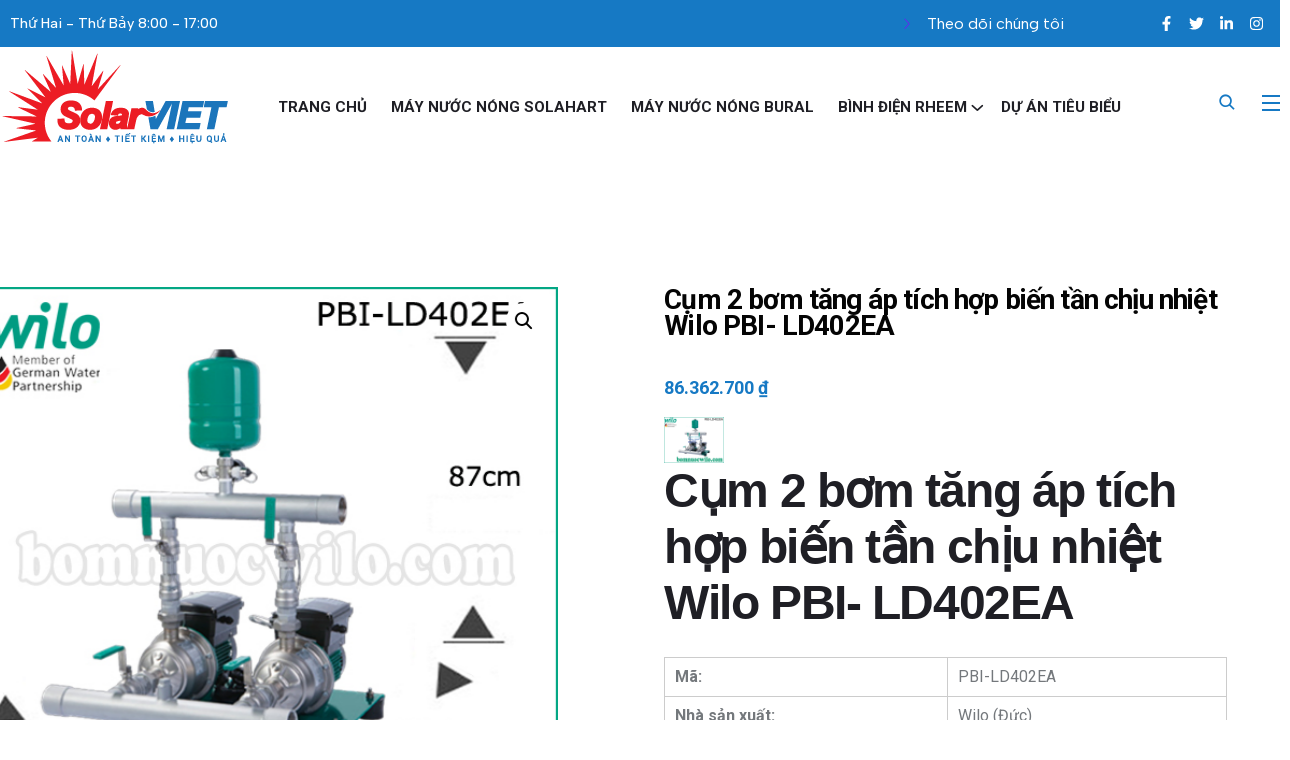

--- FILE ---
content_type: text/html; charset=UTF-8
request_url: https://solarviet.com.vn/product/cum-2-bom-tang-ap-tich-hop-bien-tan-chiu-nhiet-wilo-pbi-ld402ea/
body_size: 29291
content:
<!DOCTYPE html>
<html lang="vi">
<head>
<meta charset="UTF-8">
<meta name="viewport" content="width=device-width, initial-scale=1">
<link rel="profile" href="//gmpg.org/xfn/11">
<meta name='robots' content='index, follow, max-image-preview:large, max-snippet:-1, max-video-preview:-1' />
<!-- This site is optimized with the Yoast SEO plugin v25.6 - https://yoast.com/wordpress/plugins/seo/ -->
<title>Cụm 2 bơm tăng áp tích hợp biến tần chịu nhiệt Wilo PBI- LD402EA</title>
<meta name="description" content="Cụm 2 bơm tăng áp tích hợp biến tần chịu nhiệt Wilo PBI- LD402EA là loại bơm được sản xuất theo công nghệ của Đức. Thích hợp để cấp nước và" />
<link rel="canonical" href="https://solarviet.com.vn/product/cum-2-bom-tang-ap-tich-hop-bien-tan-chiu-nhiet-wilo-pbi-ld402ea/" />
<meta property="og:locale" content="vi_VN" />
<meta property="og:type" content="article" />
<meta property="og:title" content="Cụm 2 bơm tăng áp tích hợp biến tần chịu nhiệt Wilo PBI- LD402EA" />
<meta property="og:description" content="Cụm 2 bơm tăng áp tích hợp biến tần chịu nhiệt Wilo PBI- LD402EA là loại bơm được sản xuất theo công nghệ của Đức. Thích hợp để cấp nước và" />
<meta property="og:url" content="https://solarviet.com.vn/product/cum-2-bom-tang-ap-tich-hop-bien-tan-chiu-nhiet-wilo-pbi-ld402ea/" />
<meta property="og:site_name" content="Nhà Phân Phối Ủy Quyền Solahart Việt Nam" />
<meta property="article:modified_time" content="2023-02-20T17:56:57+00:00" />
<meta property="og:image" content="https://solarviet.com.vn/wp-content/uploads/2021/07/cum-bom-tang-ap-bien-tan-chiu-nhiet-wilo-pbi-ld402ea-03.jpg" />
<meta property="og:image:width" content="543" />
<meta property="og:image:height" content="507" />
<meta property="og:image:type" content="image/jpeg" />
<meta name="twitter:card" content="summary_large_image" />
<meta name="twitter:label1" content="Ước tính thời gian đọc" />
<meta name="twitter:data1" content="3 phút" />
<script type="application/ld+json" class="yoast-schema-graph">{"@context":"https://schema.org","@graph":[{"@type":"WebPage","@id":"https://solarviet.com.vn/product/cum-2-bom-tang-ap-tich-hop-bien-tan-chiu-nhiet-wilo-pbi-ld402ea/","url":"https://solarviet.com.vn/product/cum-2-bom-tang-ap-tich-hop-bien-tan-chiu-nhiet-wilo-pbi-ld402ea/","name":"Cụm 2 bơm tăng áp tích hợp biến tần chịu nhiệt Wilo PBI- LD402EA","isPartOf":{"@id":"https://solarviet.com.vn/#website"},"primaryImageOfPage":{"@id":"https://solarviet.com.vn/product/cum-2-bom-tang-ap-tich-hop-bien-tan-chiu-nhiet-wilo-pbi-ld402ea/#primaryimage"},"image":{"@id":"https://solarviet.com.vn/product/cum-2-bom-tang-ap-tich-hop-bien-tan-chiu-nhiet-wilo-pbi-ld402ea/#primaryimage"},"thumbnailUrl":"https://solarviet.com.vn/wp-content/uploads/2021/07/cum-bom-tang-ap-bien-tan-chiu-nhiet-wilo-pbi-ld402ea-03.jpg","datePublished":"2021-07-02T08:19:55+00:00","dateModified":"2023-02-20T17:56:57+00:00","description":"Cụm 2 bơm tăng áp tích hợp biến tần chịu nhiệt Wilo PBI- LD402EA là loại bơm được sản xuất theo công nghệ của Đức. Thích hợp để cấp nước và","breadcrumb":{"@id":"https://solarviet.com.vn/product/cum-2-bom-tang-ap-tich-hop-bien-tan-chiu-nhiet-wilo-pbi-ld402ea/#breadcrumb"},"inLanguage":"vi","potentialAction":[{"@type":"ReadAction","target":["https://solarviet.com.vn/product/cum-2-bom-tang-ap-tich-hop-bien-tan-chiu-nhiet-wilo-pbi-ld402ea/"]}]},{"@type":"ImageObject","inLanguage":"vi","@id":"https://solarviet.com.vn/product/cum-2-bom-tang-ap-tich-hop-bien-tan-chiu-nhiet-wilo-pbi-ld402ea/#primaryimage","url":"https://solarviet.com.vn/wp-content/uploads/2021/07/cum-bom-tang-ap-bien-tan-chiu-nhiet-wilo-pbi-ld402ea-03.jpg","contentUrl":"https://solarviet.com.vn/wp-content/uploads/2021/07/cum-bom-tang-ap-bien-tan-chiu-nhiet-wilo-pbi-ld402ea-03.jpg","width":543,"height":507},{"@type":"BreadcrumbList","@id":"https://solarviet.com.vn/product/cum-2-bom-tang-ap-tich-hop-bien-tan-chiu-nhiet-wilo-pbi-ld402ea/#breadcrumb","itemListElement":[{"@type":"ListItem","position":1,"name":"Trang chủ","item":"https://solarviet.com.vn/"},{"@type":"ListItem","position":2,"name":"Sản Phẩm","item":"https://solarviet.com.vn/shop/"},{"@type":"ListItem","position":3,"name":"Cụm 2 bơm tăng áp tích hợp biến tần chịu nhiệt Wilo PBI- LD402EA"}]},{"@type":"WebSite","@id":"https://solarviet.com.vn/#website","url":"https://solarviet.com.vn/","name":"Nhà Phân Phối Ủy Quyền Solahart Việt Nam","description":"Máy nước nóng Solahart","potentialAction":[{"@type":"SearchAction","target":{"@type":"EntryPoint","urlTemplate":"https://solarviet.com.vn/?s={search_term_string}"},"query-input":{"@type":"PropertyValueSpecification","valueRequired":true,"valueName":"search_term_string"}}],"inLanguage":"vi"}]}</script>
<!-- / Yoast SEO plugin. -->
<script type='application/javascript'  id='pys-version-script'>console.log('PixelYourSite Free version 9.5.5');</script>
<link rel='dns-prefetch' href='//www.googletagmanager.com' />
<link rel='dns-prefetch' href='//fonts.googleapis.com' />
<link rel='preconnect' href='https://fonts.gstatic.com' crossorigin />
<link rel="alternate" type="application/rss+xml" title="Dòng thông tin Nhà Phân Phối Ủy Quyền Solahart Việt Nam &raquo;" href="https://solarviet.com.vn/feed/" />
<link rel="alternate" type="application/rss+xml" title="Nhà Phân Phối Ủy Quyền Solahart Việt Nam &raquo; Dòng bình luận" href="https://solarviet.com.vn/comments/feed/" />
<link rel="alternate" type="application/rss+xml" title="Nhà Phân Phối Ủy Quyền Solahart Việt Nam &raquo; Cụm 2 bơm tăng áp tích hợp biến tần chịu nhiệt Wilo PBI- LD402EA Dòng bình luận" href="https://solarviet.com.vn/product/cum-2-bom-tang-ap-tich-hop-bien-tan-chiu-nhiet-wilo-pbi-ld402ea/feed/" />
<!-- <link rel='stylesheet' id='wp-block-library-css' href='https://solarviet.com.vn/wp-includes/css/dist/block-library/style.min.css?ver=6.6.4' type='text/css' media='all' /> -->
<link rel="stylesheet" type="text/css" href="//solarviet.com.vn/wp-content/cache/wpfc-minified/1zaf5xh/7tm3s.css" media="all"/>
<style id='classic-theme-styles-inline-css' type='text/css'>
/*! This file is auto-generated */
.wp-block-button__link{color:#fff;background-color:#32373c;border-radius:9999px;box-shadow:none;text-decoration:none;padding:calc(.667em + 2px) calc(1.333em + 2px);font-size:1.125em}.wp-block-file__button{background:#32373c;color:#fff;text-decoration:none}
</style>
<style id='global-styles-inline-css' type='text/css'>
:root{--wp--preset--aspect-ratio--square: 1;--wp--preset--aspect-ratio--4-3: 4/3;--wp--preset--aspect-ratio--3-4: 3/4;--wp--preset--aspect-ratio--3-2: 3/2;--wp--preset--aspect-ratio--2-3: 2/3;--wp--preset--aspect-ratio--16-9: 16/9;--wp--preset--aspect-ratio--9-16: 9/16;--wp--preset--color--black: #000000;--wp--preset--color--cyan-bluish-gray: #abb8c3;--wp--preset--color--white: #ffffff;--wp--preset--color--pale-pink: #f78da7;--wp--preset--color--vivid-red: #cf2e2e;--wp--preset--color--luminous-vivid-orange: #ff6900;--wp--preset--color--luminous-vivid-amber: #fcb900;--wp--preset--color--light-green-cyan: #7bdcb5;--wp--preset--color--vivid-green-cyan: #00d084;--wp--preset--color--pale-cyan-blue: #8ed1fc;--wp--preset--color--vivid-cyan-blue: #0693e3;--wp--preset--color--vivid-purple: #9b51e0;--wp--preset--gradient--vivid-cyan-blue-to-vivid-purple: linear-gradient(135deg,rgba(6,147,227,1) 0%,rgb(155,81,224) 100%);--wp--preset--gradient--light-green-cyan-to-vivid-green-cyan: linear-gradient(135deg,rgb(122,220,180) 0%,rgb(0,208,130) 100%);--wp--preset--gradient--luminous-vivid-amber-to-luminous-vivid-orange: linear-gradient(135deg,rgba(252,185,0,1) 0%,rgba(255,105,0,1) 100%);--wp--preset--gradient--luminous-vivid-orange-to-vivid-red: linear-gradient(135deg,rgba(255,105,0,1) 0%,rgb(207,46,46) 100%);--wp--preset--gradient--very-light-gray-to-cyan-bluish-gray: linear-gradient(135deg,rgb(238,238,238) 0%,rgb(169,184,195) 100%);--wp--preset--gradient--cool-to-warm-spectrum: linear-gradient(135deg,rgb(74,234,220) 0%,rgb(151,120,209) 20%,rgb(207,42,186) 40%,rgb(238,44,130) 60%,rgb(251,105,98) 80%,rgb(254,248,76) 100%);--wp--preset--gradient--blush-light-purple: linear-gradient(135deg,rgb(255,206,236) 0%,rgb(152,150,240) 100%);--wp--preset--gradient--blush-bordeaux: linear-gradient(135deg,rgb(254,205,165) 0%,rgb(254,45,45) 50%,rgb(107,0,62) 100%);--wp--preset--gradient--luminous-dusk: linear-gradient(135deg,rgb(255,203,112) 0%,rgb(199,81,192) 50%,rgb(65,88,208) 100%);--wp--preset--gradient--pale-ocean: linear-gradient(135deg,rgb(255,245,203) 0%,rgb(182,227,212) 50%,rgb(51,167,181) 100%);--wp--preset--gradient--electric-grass: linear-gradient(135deg,rgb(202,248,128) 0%,rgb(113,206,126) 100%);--wp--preset--gradient--midnight: linear-gradient(135deg,rgb(2,3,129) 0%,rgb(40,116,252) 100%);--wp--preset--font-size--small: 13px;--wp--preset--font-size--medium: 20px;--wp--preset--font-size--large: 36px;--wp--preset--font-size--x-large: 42px;--wp--preset--spacing--20: 0.44rem;--wp--preset--spacing--30: 0.67rem;--wp--preset--spacing--40: 1rem;--wp--preset--spacing--50: 1.5rem;--wp--preset--spacing--60: 2.25rem;--wp--preset--spacing--70: 3.38rem;--wp--preset--spacing--80: 5.06rem;--wp--preset--shadow--natural: 6px 6px 9px rgba(0, 0, 0, 0.2);--wp--preset--shadow--deep: 12px 12px 50px rgba(0, 0, 0, 0.4);--wp--preset--shadow--sharp: 6px 6px 0px rgba(0, 0, 0, 0.2);--wp--preset--shadow--outlined: 6px 6px 0px -3px rgba(255, 255, 255, 1), 6px 6px rgba(0, 0, 0, 1);--wp--preset--shadow--crisp: 6px 6px 0px rgba(0, 0, 0, 1);}:where(.is-layout-flex){gap: 0.5em;}:where(.is-layout-grid){gap: 0.5em;}body .is-layout-flex{display: flex;}.is-layout-flex{flex-wrap: wrap;align-items: center;}.is-layout-flex > :is(*, div){margin: 0;}body .is-layout-grid{display: grid;}.is-layout-grid > :is(*, div){margin: 0;}:where(.wp-block-columns.is-layout-flex){gap: 2em;}:where(.wp-block-columns.is-layout-grid){gap: 2em;}:where(.wp-block-post-template.is-layout-flex){gap: 1.25em;}:where(.wp-block-post-template.is-layout-grid){gap: 1.25em;}.has-black-color{color: var(--wp--preset--color--black) !important;}.has-cyan-bluish-gray-color{color: var(--wp--preset--color--cyan-bluish-gray) !important;}.has-white-color{color: var(--wp--preset--color--white) !important;}.has-pale-pink-color{color: var(--wp--preset--color--pale-pink) !important;}.has-vivid-red-color{color: var(--wp--preset--color--vivid-red) !important;}.has-luminous-vivid-orange-color{color: var(--wp--preset--color--luminous-vivid-orange) !important;}.has-luminous-vivid-amber-color{color: var(--wp--preset--color--luminous-vivid-amber) !important;}.has-light-green-cyan-color{color: var(--wp--preset--color--light-green-cyan) !important;}.has-vivid-green-cyan-color{color: var(--wp--preset--color--vivid-green-cyan) !important;}.has-pale-cyan-blue-color{color: var(--wp--preset--color--pale-cyan-blue) !important;}.has-vivid-cyan-blue-color{color: var(--wp--preset--color--vivid-cyan-blue) !important;}.has-vivid-purple-color{color: var(--wp--preset--color--vivid-purple) !important;}.has-black-background-color{background-color: var(--wp--preset--color--black) !important;}.has-cyan-bluish-gray-background-color{background-color: var(--wp--preset--color--cyan-bluish-gray) !important;}.has-white-background-color{background-color: var(--wp--preset--color--white) !important;}.has-pale-pink-background-color{background-color: var(--wp--preset--color--pale-pink) !important;}.has-vivid-red-background-color{background-color: var(--wp--preset--color--vivid-red) !important;}.has-luminous-vivid-orange-background-color{background-color: var(--wp--preset--color--luminous-vivid-orange) !important;}.has-luminous-vivid-amber-background-color{background-color: var(--wp--preset--color--luminous-vivid-amber) !important;}.has-light-green-cyan-background-color{background-color: var(--wp--preset--color--light-green-cyan) !important;}.has-vivid-green-cyan-background-color{background-color: var(--wp--preset--color--vivid-green-cyan) !important;}.has-pale-cyan-blue-background-color{background-color: var(--wp--preset--color--pale-cyan-blue) !important;}.has-vivid-cyan-blue-background-color{background-color: var(--wp--preset--color--vivid-cyan-blue) !important;}.has-vivid-purple-background-color{background-color: var(--wp--preset--color--vivid-purple) !important;}.has-black-border-color{border-color: var(--wp--preset--color--black) !important;}.has-cyan-bluish-gray-border-color{border-color: var(--wp--preset--color--cyan-bluish-gray) !important;}.has-white-border-color{border-color: var(--wp--preset--color--white) !important;}.has-pale-pink-border-color{border-color: var(--wp--preset--color--pale-pink) !important;}.has-vivid-red-border-color{border-color: var(--wp--preset--color--vivid-red) !important;}.has-luminous-vivid-orange-border-color{border-color: var(--wp--preset--color--luminous-vivid-orange) !important;}.has-luminous-vivid-amber-border-color{border-color: var(--wp--preset--color--luminous-vivid-amber) !important;}.has-light-green-cyan-border-color{border-color: var(--wp--preset--color--light-green-cyan) !important;}.has-vivid-green-cyan-border-color{border-color: var(--wp--preset--color--vivid-green-cyan) !important;}.has-pale-cyan-blue-border-color{border-color: var(--wp--preset--color--pale-cyan-blue) !important;}.has-vivid-cyan-blue-border-color{border-color: var(--wp--preset--color--vivid-cyan-blue) !important;}.has-vivid-purple-border-color{border-color: var(--wp--preset--color--vivid-purple) !important;}.has-vivid-cyan-blue-to-vivid-purple-gradient-background{background: var(--wp--preset--gradient--vivid-cyan-blue-to-vivid-purple) !important;}.has-light-green-cyan-to-vivid-green-cyan-gradient-background{background: var(--wp--preset--gradient--light-green-cyan-to-vivid-green-cyan) !important;}.has-luminous-vivid-amber-to-luminous-vivid-orange-gradient-background{background: var(--wp--preset--gradient--luminous-vivid-amber-to-luminous-vivid-orange) !important;}.has-luminous-vivid-orange-to-vivid-red-gradient-background{background: var(--wp--preset--gradient--luminous-vivid-orange-to-vivid-red) !important;}.has-very-light-gray-to-cyan-bluish-gray-gradient-background{background: var(--wp--preset--gradient--very-light-gray-to-cyan-bluish-gray) !important;}.has-cool-to-warm-spectrum-gradient-background{background: var(--wp--preset--gradient--cool-to-warm-spectrum) !important;}.has-blush-light-purple-gradient-background{background: var(--wp--preset--gradient--blush-light-purple) !important;}.has-blush-bordeaux-gradient-background{background: var(--wp--preset--gradient--blush-bordeaux) !important;}.has-luminous-dusk-gradient-background{background: var(--wp--preset--gradient--luminous-dusk) !important;}.has-pale-ocean-gradient-background{background: var(--wp--preset--gradient--pale-ocean) !important;}.has-electric-grass-gradient-background{background: var(--wp--preset--gradient--electric-grass) !important;}.has-midnight-gradient-background{background: var(--wp--preset--gradient--midnight) !important;}.has-small-font-size{font-size: var(--wp--preset--font-size--small) !important;}.has-medium-font-size{font-size: var(--wp--preset--font-size--medium) !important;}.has-large-font-size{font-size: var(--wp--preset--font-size--large) !important;}.has-x-large-font-size{font-size: var(--wp--preset--font-size--x-large) !important;}
:where(.wp-block-post-template.is-layout-flex){gap: 1.25em;}:where(.wp-block-post-template.is-layout-grid){gap: 1.25em;}
:where(.wp-block-columns.is-layout-flex){gap: 2em;}:where(.wp-block-columns.is-layout-grid){gap: 2em;}
:root :where(.wp-block-pullquote){font-size: 1.5em;line-height: 1.6;}
</style>
<!-- <link rel='stylesheet' id='redux-extendify-styles-css' href='https://solarviet.com.vn/wp-content/plugins/redux-framework/redux-core/assets/css/extendify-utilities.css?ver=4.4.13' type='text/css' media='all' /> -->
<!-- <link rel='stylesheet' id='contact-form-7-css' href='https://solarviet.com.vn/wp-content/plugins/contact-form-7/includes/css/styles.css?ver=5.5.2' type='text/css' media='all' /> -->
<!-- <link rel='stylesheet' id='photoswipe-css' href='https://solarviet.com.vn/wp-content/plugins/woocommerce/assets/css/photoswipe/photoswipe.min.css?ver=8.6.1' type='text/css' media='all' /> -->
<!-- <link rel='stylesheet' id='photoswipe-default-skin-css' href='https://solarviet.com.vn/wp-content/plugins/woocommerce/assets/css/photoswipe/default-skin/default-skin.min.css?ver=8.6.1' type='text/css' media='all' /> -->
<!-- <link rel='stylesheet' id='woocommerce-layout-css' href='https://solarviet.com.vn/wp-content/plugins/woocommerce/assets/css/woocommerce-layout.css?ver=8.6.1' type='text/css' media='all' /> -->
<link rel="stylesheet" type="text/css" href="//solarviet.com.vn/wp-content/cache/wpfc-minified/fs3lus18/7tm9x.css" media="all"/>
<!-- <link rel='stylesheet' id='woocommerce-smallscreen-css' href='https://solarviet.com.vn/wp-content/plugins/woocommerce/assets/css/woocommerce-smallscreen.css?ver=8.6.1' type='text/css' media='only screen and (max-width: 768px)' /> -->
<link rel="stylesheet" type="text/css" href="//solarviet.com.vn/wp-content/cache/wpfc-minified/1120bx4t/7tm3c.css" media="only screen and (max-width: 768px)"/>
<!-- <link rel='stylesheet' id='woocommerce-general-css' href='https://solarviet.com.vn/wp-content/plugins/woocommerce/assets/css/woocommerce.css?ver=8.6.1' type='text/css' media='all' /> -->
<link rel="stylesheet" type="text/css" href="//solarviet.com.vn/wp-content/cache/wpfc-minified/8ue5nyxd/7tm3c.css" media="all"/>
<style id='woocommerce-inline-inline-css' type='text/css'>
.woocommerce form .form-row .required { visibility: visible; }
</style>
<!-- <link rel='stylesheet' id='rtelements-cf7-css' href='https://solarviet.com.vn/wp-content/plugins/rt-elements/widgets/cf7/cf7-css/cf7.css?ver=6.6.4' type='text/css' media='all' /> -->
<!-- <link rel='stylesheet' id='rtelements-pricing-table-css' href='https://solarviet.com.vn/wp-content/plugins/rt-elements/widgets/pricing-table/pricing-table-css/pricing-table.css?ver=6.6.4' type='text/css' media='all' /> -->
<!-- <link rel='stylesheet' id='rtelements--accordion-css' href='https://solarviet.com.vn/wp-content/plugins/rt-elements/widgets/accordion/accordion-css/accordion.css?ver=6.6.4' type='text/css' media='all' /> -->
<!-- <link rel='stylesheet' id='rtelements-cta-css' href='https://solarviet.com.vn/wp-content/plugins/rt-elements/widgets/cta/cta-css/cta.css?ver=6.6.4' type='text/css' media='all' /> -->
<!-- <link rel='stylesheet' id='rtelements-iconbox-css' href='https://solarviet.com.vn/wp-content/plugins/rt-elements/widgets/iconbox/rs-iconbox-css/iconbox.css?ver=6.6.4' type='text/css' media='all' /> -->
<!-- <link rel='stylesheet' id='rtelements-progress-pie-css' href='https://solarviet.com.vn/wp-content/plugins/rt-elements/widgets/progress-pie/progress-pie-css/progress-pie.css?ver=6.6.4' type='text/css' media='all' /> -->
<!-- <link rel='stylesheet' id='custom-elements-css' href='https://solarviet.com.vn/wp-content/plugins/rt-elements/assets/css/aos.css?ver=6.6.4' type='text/css' media='all' /> -->
<!-- <link rel='stylesheet' id='aos-css' href='https://solarviet.com.vn/wp-content/plugins/rt-elements/assets/css/elements.css?ver=6.6.4' type='text/css' media='all' /> -->
<!-- <link rel='stylesheet' id='hfe-style-css' href='https://solarviet.com.vn/wp-content/plugins/rt-elements/reactheme-header-footer-elementor/assets/css/header-footer-elementor.css?ver=1.0.0' type='text/css' media='all' /> -->
<!-- <link rel='stylesheet' id='elementor-frontend-css' href='https://solarviet.com.vn/wp-content/plugins/elementor/assets/css/frontend-lite.min.css?ver=3.20.2' type='text/css' media='all' /> -->
<!-- <link rel='stylesheet' id='swiper-css' href='https://solarviet.com.vn/wp-content/plugins/elementor/assets/lib/swiper/v8/css/swiper.min.css?ver=8.4.5' type='text/css' media='all' /> -->
<link rel="stylesheet" type="text/css" href="//solarviet.com.vn/wp-content/cache/wpfc-minified/k9cz7l9c/7tm3c.css" media="all"/>
<link rel='stylesheet' id='elementor-post-2876-css' href='https://solarviet.com.vn/wp-content/uploads/elementor/css/post-2876.css?ver=1728277166' type='text/css' media='all' />
<!-- <link rel='stylesheet' id='elementor-pro-css' href='https://solarviet.com.vn/wp-content/plugins/elementor-pro/assets/css/frontend-lite.min.css?ver=3.20.1' type='text/css' media='all' /> -->
<link rel="stylesheet" type="text/css" href="//solarviet.com.vn/wp-content/cache/wpfc-minified/qwhhdhi6/7tm3c.css" media="all"/>
<link rel='stylesheet' id='elementor-post-8819-css' href='https://solarviet.com.vn/wp-content/uploads/elementor/css/post-8819.css?ver=1728277167' type='text/css' media='all' />
<link rel='stylesheet' id='elementor-post-8817-css' href='https://solarviet.com.vn/wp-content/uploads/elementor/css/post-8817.css?ver=1752255902' type='text/css' media='all' />
<!-- <link rel='stylesheet' id='boostrap-css' href='https://solarviet.com.vn/wp-content/themes/solari/assets/css/bootstrap.min.css?ver=6.6.4' type='text/css' media='all' /> -->
<!-- <link rel='stylesheet' id='rt-icons-css' href='https://solarviet.com.vn/wp-content/themes/solari/assets/css/rt-icons.css?ver=6.6.4' type='text/css' media='all' /> -->
<!-- <link rel='stylesheet' id='font-awesome-all-css' href='https://solarviet.com.vn/wp-content/themes/solari/assets/css/font-awesome.min.css?ver=6.6.4' type='text/css' media='all' /> -->
<!-- <link rel='stylesheet' id='magnific-popup-css' href='https://solarviet.com.vn/wp-content/themes/solari/assets/css/magnific-popup.css?ver=6.6.4' type='text/css' media='all' /> -->
<!-- <link rel='stylesheet' id='solari-style-default-css' href='https://solarviet.com.vn/wp-content/themes/solari/assets/scss/theme.css?ver=6.6.4' type='text/css' media='all' /> -->
<!-- <link rel='stylesheet' id='solari-style-responsive-css' href='https://solarviet.com.vn/wp-content/themes/solari/assets/css/responsive.css?ver=6.6.4' type='text/css' media='all' /> -->
<!-- <link rel='stylesheet' id='solari-style-css' href='https://solarviet.com.vn/wp-content/themes/solari-child/style.css?ver=6.6.4' type='text/css' media='all' /> -->
<link rel="stylesheet" type="text/css" href="//solarviet.com.vn/wp-content/cache/wpfc-minified/35n8b6o/7tm3c.css" media="all"/>
<link rel='stylesheet' id='studio-fonts-css' href='//fonts.googleapis.com/css?family=Albert+Sans%3A300%3B400%3B500%3B600%3B700%3B%7CExo%3A400%3B500%3B600%3B700%3B800&#038;ver=1.0.0' type='text/css' media='all' />
<!-- <link rel='stylesheet' id='dtpicker-css' href='https://solarviet.com.vn/wp-content/plugins/date-time-picker-field/assets/js/vendor/datetimepicker/jquery.datetimepicker.min.css?ver=6.6.4' type='text/css' media='all' /> -->
<!-- <link rel='stylesheet' id='childstyle-css' href='https://solarviet.com.vn/wp-content/themes/solari/style.css?ver=6.6.4' type='text/css' media='all' /> -->
<link rel="stylesheet" type="text/css" href="//solarviet.com.vn/wp-content/cache/wpfc-minified/2psho4de/7tm3c.css" media="all"/>
<link rel="preload" as="style" href="https://fonts.googleapis.com/css?family=Roboto:100,200,300,400,500,600,700,800,900,100italic,200italic,300italic,400italic,500italic,600italic,700italic,800italic,900italic&#038;display=swap&#038;ver=1728277105" /><link rel="stylesheet" href="https://fonts.googleapis.com/css?family=Roboto:100,200,300,400,500,600,700,800,900,100italic,200italic,300italic,400italic,500italic,600italic,700italic,800italic,900italic&#038;display=swap&#038;ver=1728277105" media="print" onload="this.media='all'"><noscript><link rel="stylesheet" href="https://fonts.googleapis.com/css?family=Roboto:100,200,300,400,500,600,700,800,900,100italic,200italic,300italic,400italic,500italic,600italic,700italic,800italic,900italic&#038;display=swap&#038;ver=1728277105" /></noscript><link rel='stylesheet' id='google-fonts-1-css' href='https://fonts.googleapis.com/css?family=Roboto%3A100%2C100italic%2C200%2C200italic%2C300%2C300italic%2C400%2C400italic%2C500%2C500italic%2C600%2C600italic%2C700%2C700italic%2C800%2C800italic%2C900%2C900italic%7CAlbert+Sans%3A100%2C100italic%2C200%2C200italic%2C300%2C300italic%2C400%2C400italic%2C500%2C500italic%2C600%2C600italic%2C700%2C700italic%2C800%2C800italic%2C900%2C900italic&#038;display=swap&#038;subset=vietnamese&#038;ver=6.6.4' type='text/css' media='all' />
<link rel="preconnect" href="https://fonts.gstatic.com/" crossorigin><script src='//solarviet.com.vn/wp-content/cache/wpfc-minified/21mtqimn/7tm3c.js' type="text/javascript"></script>
<!-- <script type="text/javascript" src="https://solarviet.com.vn/wp-includes/js/jquery/jquery.min.js?ver=3.7.1" id="jquery-core-js"></script> -->
<!-- <script type="text/javascript" src="https://solarviet.com.vn/wp-includes/js/jquery/jquery-migrate.min.js?ver=3.4.1" id="jquery-migrate-js"></script> -->
<!-- <script type="text/javascript" src="https://solarviet.com.vn/wp-content/plugins/woocommerce/assets/js/jquery-blockui/jquery.blockUI.min.js?ver=2.7.0-wc.8.6.1" id="jquery-blockui-js" data-wp-strategy="defer"></script> -->
<script type="text/javascript" id="wc-add-to-cart-js-extra">
/* <![CDATA[ */
var wc_add_to_cart_params = {"ajax_url":"\/wp-admin\/admin-ajax.php","wc_ajax_url":"\/?wc-ajax=%%endpoint%%","i18n_view_cart":"Xem gi\u1ecf h\u00e0ng","cart_url":"https:\/\/solarviet.com.vn\/cart\/","is_cart":"","cart_redirect_after_add":"no"};
/* ]]> */
</script>
<script src='//solarviet.com.vn/wp-content/cache/wpfc-minified/7wr8dzlc/7tm9x.js' type="text/javascript"></script>
<!-- <script type="text/javascript" src="https://solarviet.com.vn/wp-content/plugins/woocommerce/assets/js/frontend/add-to-cart.min.js?ver=8.6.1" id="wc-add-to-cart-js" data-wp-strategy="defer"></script> -->
<!-- <script type="text/javascript" src="https://solarviet.com.vn/wp-content/plugins/woocommerce/assets/js/zoom/jquery.zoom.min.js?ver=1.7.21-wc.8.6.1" id="zoom-js" defer="defer" data-wp-strategy="defer"></script> -->
<!-- <script type="text/javascript" src="https://solarviet.com.vn/wp-content/plugins/woocommerce/assets/js/photoswipe/photoswipe.min.js?ver=4.1.1-wc.8.6.1" id="photoswipe-js" defer="defer" data-wp-strategy="defer"></script> -->
<!-- <script type="text/javascript" src="https://solarviet.com.vn/wp-content/plugins/woocommerce/assets/js/photoswipe/photoswipe-ui-default.min.js?ver=4.1.1-wc.8.6.1" id="photoswipe-ui-default-js" defer="defer" data-wp-strategy="defer"></script> -->
<script type="text/javascript" id="wc-single-product-js-extra">
/* <![CDATA[ */
var wc_single_product_params = {"i18n_required_rating_text":"Vui l\u00f2ng ch\u1ecdn m\u1ed9t m\u1ee9c \u0111\u00e1nh gi\u00e1","review_rating_required":"yes","flexslider":{"rtl":false,"animation":"slide","smoothHeight":true,"directionNav":false,"controlNav":"thumbnails","slideshow":false,"animationSpeed":500,"animationLoop":false,"allowOneSlide":false},"zoom_enabled":"1","zoom_options":[],"photoswipe_enabled":"1","photoswipe_options":{"shareEl":false,"closeOnScroll":false,"history":false,"hideAnimationDuration":0,"showAnimationDuration":0},"flexslider_enabled":"1"};
/* ]]> */
</script>
<script src='//solarviet.com.vn/wp-content/cache/wpfc-minified/1rmrc3wj/7tm9x.js' type="text/javascript"></script>
<!-- <script type="text/javascript" src="https://solarviet.com.vn/wp-content/plugins/woocommerce/assets/js/frontend/single-product.min.js?ver=8.6.1" id="wc-single-product-js" defer="defer" data-wp-strategy="defer"></script> -->
<!-- <script type="text/javascript" src="https://solarviet.com.vn/wp-content/plugins/woocommerce/assets/js/js-cookie/js.cookie.min.js?ver=2.1.4-wc.8.6.1" id="js-cookie-js" defer="defer" data-wp-strategy="defer"></script> -->
<script type="text/javascript" id="woocommerce-js-extra">
/* <![CDATA[ */
var woocommerce_params = {"ajax_url":"\/wp-admin\/admin-ajax.php","wc_ajax_url":"\/?wc-ajax=%%endpoint%%"};
/* ]]> */
</script>
<script src='//solarviet.com.vn/wp-content/cache/wpfc-minified/8avia1b3/7tm3c.js' type="text/javascript"></script>
<!-- <script type="text/javascript" src="https://solarviet.com.vn/wp-content/plugins/woocommerce/assets/js/frontend/woocommerce.min.js?ver=8.6.1" id="woocommerce-js" defer="defer" data-wp-strategy="defer"></script> -->
<!-- <script type="text/javascript" src="https://solarviet.com.vn/wp-content/plugins/js_composer/assets/js/vendors/woocommerce-add-to-cart.js?ver=5.5.2" id="vc_woocommerce-add-to-cart-js-js"></script> -->
<!-- <script type="text/javascript" src="https://solarviet.com.vn/wp-content/themes/solari/assets/js/swiper-bundle.min.js?ver=8.2.3" id="swiper-js"></script> -->
<!-- <script type="text/javascript" src="https://solarviet.com.vn/wp-content/themes/solari/assets/js/wow.min.js?ver=1.1.2" id="wow-js"></script> -->
<!-- <script type="text/javascript" src="https://solarviet.com.vn/wp-content/plugins/pixelyoursite/dist/scripts/jquery.bind-first-0.2.3.min.js?ver=6.6.4" id="jquery-bind-first-js"></script> -->
<!-- <script type="text/javascript" src="https://solarviet.com.vn/wp-content/plugins/pixelyoursite/dist/scripts/js.cookie-2.1.3.min.js?ver=2.1.3" id="js-cookie-pys-js"></script> -->
<script type="text/javascript" id="pys-js-extra">
/* <![CDATA[ */
var pysOptions = {"staticEvents":{"facebook":{"woo_view_content":[{"delay":0,"type":"static","name":"ViewContent","pixelIds":["818353849238121"],"eventID":"75fe8fff-1b83-4fa9-916d-197d4f4a805f","params":{"content_ids":["2070"],"content_type":"product","content_name":"C\u1ee5m 2 b\u01a1m t\u0103ng \u00e1p t\u00edch h\u1ee3p bi\u1ebfn t\u1ea7n ch\u1ecbu nhi\u1ec7t Wilo PBI- LD402EA","category_name":"B\u01a1m T\u0103ng \u00c1p Wilo, M\u00e1y b\u01a1m n\u01b0\u1edbc t\u0103ng \u00e1p bi\u1ebfn t\u1ea7n Wilo, M\u00e1y B\u01a1m N\u01b0\u1edbc T\u0103ng \u00c1p Wilo","value":86362700,"currency":"VND","contents":[{"id":"2070","quantity":1}],"product_price":86362700,"page_title":"C\u1ee5m 2 b\u01a1m t\u0103ng \u00e1p t\u00edch h\u1ee3p bi\u1ebfn t\u1ea7n ch\u1ecbu nhi\u1ec7t Wilo PBI- LD402EA","post_type":"product","post_id":2070,"plugin":"PixelYourSite","user_role":"guest","event_url":"solarviet.com.vn\/product\/cum-2-bom-tang-ap-tich-hop-bien-tan-chiu-nhiet-wilo-pbi-ld402ea\/"},"e_id":"woo_view_content","ids":[],"hasTimeWindow":false,"timeWindow":0,"woo_order":"","edd_order":""}],"init_event":[{"delay":0,"type":"static","name":"PageView","pixelIds":["818353849238121"],"eventID":"3384422e-b4a2-4043-99e0-53ef62360208","params":{"page_title":"C\u1ee5m 2 b\u01a1m t\u0103ng \u00e1p t\u00edch h\u1ee3p bi\u1ebfn t\u1ea7n ch\u1ecbu nhi\u1ec7t Wilo PBI- LD402EA","post_type":"product","post_id":2070,"plugin":"PixelYourSite","user_role":"guest","event_url":"solarviet.com.vn\/product\/cum-2-bom-tang-ap-tich-hop-bien-tan-chiu-nhiet-wilo-pbi-ld402ea\/"},"e_id":"init_event","ids":[],"hasTimeWindow":false,"timeWindow":0,"woo_order":"","edd_order":""}]}},"dynamicEvents":[],"triggerEvents":[],"triggerEventTypes":[],"facebook":{"pixelIds":["818353849238121"],"advancedMatching":[],"advancedMatchingEnabled":true,"removeMetadata":false,"contentParams":{"post_type":"product","post_id":2070,"content_name":"C\u1ee5m 2 b\u01a1m t\u0103ng \u00e1p t\u00edch h\u1ee3p bi\u1ebfn t\u1ea7n ch\u1ecbu nhi\u1ec7t Wilo PBI- LD402EA","categories":"B\u01a1m T\u0103ng \u00c1p Wilo, M\u00e1y b\u01a1m n\u01b0\u1edbc t\u0103ng \u00e1p bi\u1ebfn t\u1ea7n Wilo, M\u00e1y B\u01a1m N\u01b0\u1edbc T\u0103ng \u00c1p Wilo","tags":""},"commentEventEnabled":true,"wooVariableAsSimple":false,"downloadEnabled":true,"formEventEnabled":true,"serverApiEnabled":true,"wooCRSendFromServer":false,"send_external_id":null},"debug":"","siteUrl":"https:\/\/solarviet.com.vn","ajaxUrl":"https:\/\/solarviet.com.vn\/wp-admin\/admin-ajax.php","ajax_event":"ca9074d024","enable_remove_download_url_param":"1","cookie_duration":"7","last_visit_duration":"60","enable_success_send_form":"","ajaxForServerEvent":"1","send_external_id":"1","external_id_expire":"180","google_consent_mode":"1","gdpr":{"ajax_enabled":false,"all_disabled_by_api":false,"facebook_disabled_by_api":false,"analytics_disabled_by_api":false,"google_ads_disabled_by_api":false,"pinterest_disabled_by_api":false,"bing_disabled_by_api":false,"externalID_disabled_by_api":false,"facebook_prior_consent_enabled":true,"analytics_prior_consent_enabled":true,"google_ads_prior_consent_enabled":null,"pinterest_prior_consent_enabled":true,"bing_prior_consent_enabled":true,"cookiebot_integration_enabled":false,"cookiebot_facebook_consent_category":"marketing","cookiebot_analytics_consent_category":"statistics","cookiebot_tiktok_consent_category":"marketing","cookiebot_google_ads_consent_category":null,"cookiebot_pinterest_consent_category":"marketing","cookiebot_bing_consent_category":"marketing","consent_magic_integration_enabled":false,"real_cookie_banner_integration_enabled":false,"cookie_notice_integration_enabled":false,"cookie_law_info_integration_enabled":false,"analytics_storage":{"enabled":true,"value":"granted","filter":false},"ad_storage":{"enabled":true,"value":"granted","filter":false},"ad_user_data":{"enabled":true,"value":"granted","filter":false},"ad_personalization":{"enabled":true,"value":"granted","filter":false}},"cookie":{"disabled_all_cookie":false,"disabled_start_session_cookie":false,"disabled_advanced_form_data_cookie":false,"disabled_landing_page_cookie":false,"disabled_first_visit_cookie":false,"disabled_trafficsource_cookie":false,"disabled_utmTerms_cookie":false,"disabled_utmId_cookie":false},"tracking_analytics":{"TrafficSource":"direct","TrafficLanding":"undefined","TrafficUtms":[],"TrafficUtmsId":[]},"woo":{"enabled":true,"enabled_save_data_to_orders":true,"addToCartOnButtonEnabled":true,"addToCartOnButtonValueEnabled":true,"addToCartOnButtonValueOption":"price","singleProductId":2070,"removeFromCartSelector":"form.woocommerce-cart-form .remove","addToCartCatchMethod":"add_cart_hook","is_order_received_page":false,"containOrderId":false},"edd":{"enabled":false}};
/* ]]> */
</script>
<script src='//solarviet.com.vn/wp-content/cache/wpfc-minified/kwqrarc0/7tm3c.js' type="text/javascript"></script>
<!-- <script type="text/javascript" src="https://solarviet.com.vn/wp-content/plugins/pixelyoursite/dist/scripts/public.js?ver=9.5.5" id="pys-js"></script> -->
<!-- Đoạn mã Google tag (gtag.js) được thêm bởi Site Kit -->
<!-- Đoạn mã Google Analytics được thêm bởi Site Kit -->
<script type="text/javascript" src="https://www.googletagmanager.com/gtag/js?id=G-9822D2KXYF" id="google_gtagjs-js" async></script>
<script type="text/javascript" id="google_gtagjs-js-after">
/* <![CDATA[ */
window.dataLayer = window.dataLayer || [];function gtag(){dataLayer.push(arguments);}
gtag("set","linker",{"domains":["solarviet.com.vn"]});
gtag("js", new Date());
gtag("set", "developer_id.dZTNiMT", true);
gtag("config", "G-9822D2KXYF");
/* ]]> */
</script>
<link rel="https://api.w.org/" href="https://solarviet.com.vn/wp-json/" /><link rel="alternate" title="JSON" type="application/json" href="https://solarviet.com.vn/wp-json/wp/v2/product/2070" /><link rel="EditURI" type="application/rsd+xml" title="RSD" href="https://solarviet.com.vn/xmlrpc.php?rsd" />
<meta name="generator" content="WordPress 6.6.4" />
<meta name="generator" content="WooCommerce 8.6.1" />
<link rel='shortlink' href='https://solarviet.com.vn/?p=2070' />
<link rel="alternate" title="oNhúng (JSON)" type="application/json+oembed" href="https://solarviet.com.vn/wp-json/oembed/1.0/embed?url=https%3A%2F%2Fsolarviet.com.vn%2Fproduct%2Fcum-2-bom-tang-ap-tich-hop-bien-tan-chiu-nhiet-wilo-pbi-ld402ea%2F" />
<link rel="alternate" title="oNhúng (XML)" type="text/xml+oembed" href="https://solarviet.com.vn/wp-json/oembed/1.0/embed?url=https%3A%2F%2Fsolarviet.com.vn%2Fproduct%2Fcum-2-bom-tang-ap-tich-hop-bien-tan-chiu-nhiet-wilo-pbi-ld402ea%2F&#038;format=xml" />
<meta name="generator" content="Redux 4.4.13" /><meta name="generator" content="Site Kit by Google 1.164.0" />
<!--BEGIN: TRACKING CODE MANAGER (v2.3.0) BY INTELLYWP.COM IN HEAD//-->
<meta name="facebook-domain-verification" content="qmlb6jhkd2po2y80bx1qvpsxbrq32d" />
<!-- Meta Pixel Code -->
<script>
!function(f,b,e,v,n,t,s)
{if(f.fbq)return;n=f.fbq=function(){n.callMethod?
n.callMethod.apply(n,arguments):n.queue.push(arguments)};
if(!f._fbq)f._fbq=n;n.push=n;n.loaded=!0;n.version='2.0';
n.queue=[];t=b.createElement(e);t.async=!0;
t.src=v;s=b.getElementsByTagName(e)[0];
s.parentNode.insertBefore(t,s)}(window, document,'script',
'https://connect.facebook.net/en_US/fbevents.js');
fbq('init', '818353849238121');
fbq('track', 'PageView');
</script>
<noscript><img height="1" width="1" src="https://www.facebook.com/tr?id=818353849238121&ev=PageView&noscript=1" /></noscript>
<!-- End Meta Pixel Code -->
<!-- Meta Pixel Code -->
<script>
!function(f,b,e,v,n,t,s)
{if(f.fbq)return;n=f.fbq=function(){n.callMethod?
n.callMethod.apply(n,arguments):n.queue.push(arguments)};
if(!f._fbq)f._fbq=n;n.push=n;n.loaded=!0;n.version='2.0';
n.queue=[];t=b.createElement(e);t.async=!0;
t.src=v;s=b.getElementsByTagName(e)[0];
s.parentNode.insertBefore(t,s)}(window, document,'script',
'https://connect.facebook.net/en_US/fbevents.js');
fbq('init', '564629762086367');
fbq('track', 'PageView');
</script>
<noscript><img height="1" width="1" src="https://www.facebook.com/tr?id=564629762086367&ev=PageView&noscript=1" /></noscript>
<!-- End Meta Pixel Code -->
<!--END: https://wordpress.org/plugins/tracking-code-manager IN HEAD//-->	<noscript><style>.woocommerce-product-gallery{ opacity: 1 !important; }</style></noscript>
<meta name="generator" content="Elementor 3.20.2; features: e_optimized_assets_loading, e_optimized_css_loading, e_font_icon_svg, additional_custom_breakpoints, block_editor_assets_optimize, e_image_loading_optimization; settings: css_print_method-external, google_font-enabled, font_display-swap">
<meta name="generator" content="Powered by WPBakery Page Builder - drag and drop page builder for WordPress."/>
<!--[if lte IE 9]><link rel="stylesheet" type="text/css" href="https://solarviet.com.vn/wp-content/plugins/js_composer/assets/css/vc_lte_ie9.min.css" media="screen"><![endif]--><meta name="generator" content="Powered by Slider Revolution 6.6.19 - responsive, Mobile-Friendly Slider Plugin for WordPress with comfortable drag and drop interface." />
<link rel="icon" href="https://solarviet.com.vn/wp-content/uploads/2025/07/cropped-e199ddf87d58c3069a49-32x32.jpg" sizes="32x32" />
<link rel="icon" href="https://solarviet.com.vn/wp-content/uploads/2025/07/cropped-e199ddf87d58c3069a49-192x192.jpg" sizes="192x192" />
<link rel="apple-touch-icon" href="https://solarviet.com.vn/wp-content/uploads/2025/07/cropped-e199ddf87d58c3069a49-180x180.jpg" />
<meta name="msapplication-TileImage" content="https://solarviet.com.vn/wp-content/uploads/2025/07/cropped-e199ddf87d58c3069a49-270x270.jpg" />
<script>function setREVStartSize(e){
//window.requestAnimationFrame(function() {
window.RSIW = window.RSIW===undefined ? window.innerWidth : window.RSIW;
window.RSIH = window.RSIH===undefined ? window.innerHeight : window.RSIH;
try {
var pw = document.getElementById(e.c).parentNode.offsetWidth,
newh;
pw = pw===0 || isNaN(pw) || (e.l=="fullwidth" || e.layout=="fullwidth") ? window.RSIW : pw;
e.tabw = e.tabw===undefined ? 0 : parseInt(e.tabw);
e.thumbw = e.thumbw===undefined ? 0 : parseInt(e.thumbw);
e.tabh = e.tabh===undefined ? 0 : parseInt(e.tabh);
e.thumbh = e.thumbh===undefined ? 0 : parseInt(e.thumbh);
e.tabhide = e.tabhide===undefined ? 0 : parseInt(e.tabhide);
e.thumbhide = e.thumbhide===undefined ? 0 : parseInt(e.thumbhide);
e.mh = e.mh===undefined || e.mh=="" || e.mh==="auto" ? 0 : parseInt(e.mh,0);
if(e.layout==="fullscreen" || e.l==="fullscreen")
newh = Math.max(e.mh,window.RSIH);
else{
e.gw = Array.isArray(e.gw) ? e.gw : [e.gw];
for (var i in e.rl) if (e.gw[i]===undefined || e.gw[i]===0) e.gw[i] = e.gw[i-1];
e.gh = e.el===undefined || e.el==="" || (Array.isArray(e.el) && e.el.length==0)? e.gh : e.el;
e.gh = Array.isArray(e.gh) ? e.gh : [e.gh];
for (var i in e.rl) if (e.gh[i]===undefined || e.gh[i]===0) e.gh[i] = e.gh[i-1];
var nl = new Array(e.rl.length),
ix = 0,
sl;
e.tabw = e.tabhide>=pw ? 0 : e.tabw;
e.thumbw = e.thumbhide>=pw ? 0 : e.thumbw;
e.tabh = e.tabhide>=pw ? 0 : e.tabh;
e.thumbh = e.thumbhide>=pw ? 0 : e.thumbh;
for (var i in e.rl) nl[i] = e.rl[i]<window.RSIW ? 0 : e.rl[i];
sl = nl[0];
for (var i in nl) if (sl>nl[i] && nl[i]>0) { sl = nl[i]; ix=i;}
var m = pw>(e.gw[ix]+e.tabw+e.thumbw) ? 1 : (pw-(e.tabw+e.thumbw)) / (e.gw[ix]);
newh =  (e.gh[ix] * m) + (e.tabh + e.thumbh);
}
var el = document.getElementById(e.c);
if (el!==null && el) el.style.height = newh+"px";
el = document.getElementById(e.c+"_wrapper");
if (el!==null && el) {
el.style.height = newh+"px";
el.style.display = "block";
}
} catch(e){
console.log("Failure at Presize of Slider:" + e)
}
//});
};</script>
<style type="text/css" id="wp-custom-css">
.reactheme-breadcrumbs {
display: none;
}
* {font-family:"Roboto", Courier, monospace}
/* Hide BUY NOW button on homepage */
.single-shopping-product .button-cart-area {
height: 23px;
overflow: hidden;
display: none;
}
/* Hide BUY NOW button on category page */
.woocommerce ul.products li.product .add_to_cart_button, .woocommerce ul.products li.product .product_type_grouped {
display: none;
}		</style>
<style id="solari_option-dynamic-css" title="dynamic-css" class="redux-options-output">.lds-ellipsis div{background:#1679C4;}.react-heading .title-inner .sub-text,  .menu-area .navbar ul li:hover a{color:#1679C4;}.react-button a{background-color:#1679C4;}.react-button a:hover{background:#1F1F25;}.react-button a{color:#FFFFFF;}.react-button a:hover{color:#FFFFFF;}.react-button.secondary_btn a{background-color:#FFA84B;}.react-button.secondary_btn a:after{background:#083D59;}.react-button.secondary_btn a{color:#FFFFFF;}.react-button.secondary_btn a:after{color:#FFFFFF;}.reactheme-breadcrumbs .page-title{line-height:50px;font-size:50px;}</style>
<!-- Typography -->
<style>	
body{
background:#FFFFFF;
color:#74787C !important;
font-family: Roboto !important;   
font-size: 16px !important;
}	
h1{
color: #1f1f25;
font-family: Arial, Helvetica, sans-serif;   
font-size:60px;
font-weight:700;
line-height:70px;
}
h2{
color:#1f1f25;
font-family: Arial, Helvetica, sans-serif !important;   
font-size:48px;
line-height:56px			}
h3{
color:#1f1f25 ;
font-family: Arial, Helvetica, sans-serif !important;   
font-size:30px;
line-height:40px;
}
h4{
color:#1f1f25;
font-family: Arial, Helvetica, sans-serif !important;   
font-size:26px;
font-weight:700;
line-height:34px;
}
h5{
color:#1f1f25;
font-family: Arial, Helvetica, sans-serif !important;   
font-size:24px;
font-weight:700;
line-height:30px;
}
h6{
color:#1f1f25 ;
font-family: Arial, Helvetica, sans-serif !important;   
font-size:18px;
font-weight:700;
line-height:24px;
}
.menu-area .navbar ul li > a,
.sidenav .widget_nav_menu ul li a{
font-family: Roboto;   
font-size:15px;
}    
:root {
--color-primary:#1679C4 !important;
}
.reactheme-breadcrumbs .breadcrumbs-inner,
#reactheme-header.header-style-3 .reactheme-breadcrumbs .breadcrumbs-inner{
padding-top:220px;			
padding-bottom:220px;			
}
@media only screen and (max-width: 767px) {
.reactheme-breadcrumbs .breadcrumbs-inner,
#reactheme-header.header-style-3 .reactheme-breadcrumbs .breadcrumbs-inner{
padding-top:130px;			
padding-bottom:130px;			
}
}
.portfolio-filter button:hover, 
.portfolio-filter button.active{
background: #1679C4;
}	
.blog .reactheme-blog .blog-item .full-blog-content .user-info .single-info.cat a:hover,
.archive .reactheme-blog .blog-item .full-blog-content .user-info .single-info.cat a:hover,
.reactheme-blog .blog-meta .blog-title a:hover,		
a:hover, a:focus, a:active,
.reactheme-blog .blog-meta .blog-title a:hover,
.reactheme-blog .blog-item .blog-meta .categories a:hover,
.react-sideabr ul a:hover,
.react-sideabr .widget_categories ul li a:hover, .react-sideabr .widget_archive ul li a:hover, .react-sideabr .widget_pages ul li a:hover, .react-sideabr .widget_meta ul li a:hover, .react-sideabr .widget_recent_entries ul li a:hover, .react-sideabr .widget_nav_menu ul li a:hover, .react-sideabr .widget_block ul li a:hover,
.blog .reactheme-blog .blog-item .full-blog-content .title-wrap .blog-title:hover a, .archive .reactheme-blog .blog-item .full-blog-content .title-wrap .blog-title:hover a{
color: #1679C4;
}
@media only screen and (min-width: 1300px) {
.container{
max-width:1320px;
}
}
#solari-load{
background: #1F1F25;  
}
body.archive.tax-product_cat{
background: #FFFFFF !important;  
}
</style>
<noscript><style type="text/css"> .wpb_animate_when_almost_visible { opacity: 1; }</style></noscript></head>
<body class="product-template-default single single-product postid-2070 theme-solari woocommerce woocommerce-page woocommerce-no-js ehf-header ehf-footer ehf-template-solari ehf-stylesheet-solari-child wpb-js-composer js-comp-ver-5.5.2 vc_responsive elementor-default elementor-kit-2876">
<div class="close-button body-close"></div>
<div class="body-overlay-cart"></div>
<div class="cart-icon-total-products">
<div class="cart-header">                                
<h3 class="cart-heading">Cart Total Items (<span class="icon-num">0</span>)</h3>
<div class="close-cart"><i class="rt-xmark"></i></div>
</div>
<div class="widget woocommerce widget_shopping_cart"><h2 class="widgettitle">Giỏ hàng</h2><div class="widget_shopping_cart_content"></div></div>        </div>
<!--Preloader start here-->
<!--Preloader area end here-->
<div id="page" class="site  lesspadding">
<div class="sticky_form rts-search-popup">
<div class="sticky_form_full">
<form role="search" class="bs-search search-form" method="get" action="https://solarviet.com.vn/">
<div class="search-wrap">
<label class="screen-reader-text">
Search for:    	</label>
<input type="search" placeholder="Searching..." name="s" class="search-input" value="" />
<button type="submit"  value="Search"><i class="rt-search"></i></button>
</div>
</form>
</div><i class=" rt-xmark close-search sticky_search sticky_form_search"></i>
</div>
<nav class="menu-wrap-off nav-container nav menu-ofcn">       
<div class="inner-offcan">
<div class="nav-link-container">  
<a href='#' class="nav-menu-link close-button" id="close-button2">              
<i class="rt-xmark"></i>
</a> 
</div> 
<div class="sidenav offcanvas-icon">      
<div id="mobile_menu" class="reactheme-offcanvas-inner-left">
<div class="widget widget_nav_menu mobile-menus">      
<div class="menu-menu-chinh-container"><ul id="primary-menu-single1" class="menu"><li id="menu-item-858" class="menu-item menu-item-type-custom menu-item-object-custom menu-item-home menu-item-858"><a href="https://solarviet.com.vn/">Trang Chủ</a></li>
<li id="menu-item-1469" class="menu-item menu-item-type-taxonomy menu-item-object-product_cat menu-item-1469"><a href="https://solarviet.com.vn/danh-muc/may-nuoc-nong-nlmt/may-nuoc-nong-nlmt-solahart/">Máy nước nóng Solahart</a></li>
<li id="menu-item-2137" class="menu-item menu-item-type-taxonomy menu-item-object-product_cat menu-item-2137"><a href="https://solarviet.com.vn/danh-muc/may-nuoc-nong-bural/">Máy Nước Nóng Bural</a></li>
<li id="menu-item-9843" class="menu-item menu-item-type-taxonomy menu-item-object-product_cat menu-item-has-children menu-item-9843"><a href="https://solarviet.com.vn/danh-muc/binh-dien-rheem/">Bình điện Rheem</a>
<ul class="sub-menu">
<li id="menu-item-9889" class="menu-item menu-item-type-taxonomy menu-item-object-product_cat menu-item-9889"><a href="https://solarviet.com.vn/danh-muc/binh-dien-rheem/may-gian-tiep/">Máy gián tiếp</a></li>
<li id="menu-item-9890" class="menu-item menu-item-type-taxonomy menu-item-object-product_cat menu-item-9890"><a href="https://solarviet.com.vn/danh-muc/binh-dien-rheem/may-truc-tiep/">Máy trực tiếp</a></li>
</ul>
</li>
<li id="menu-item-906" class="menu-item menu-item-type-taxonomy menu-item-object-category menu-item-906"><a href="https://solarviet.com.vn/danh-muc-bai-viet/cac-du-an-tieu-bieu/">Dự Án Tiêu Biểu</a></li>
</ul></div>                                </div>                                
</div> 
<div class="reactheme-innner-offcanvas-contents"> 
<div data-elementor-type="wp-post" data-elementor-id="3723" class="elementor elementor-3723" data-elementor-post-type="rts-canvans">
<section class="elementor-section elementor-top-section elementor-element elementor-element-335dfd1 elementor-section-boxed elementor-section-height-default elementor-section-height-default" data-id="335dfd1" data-element_type="section">
<div class="elementor-container elementor-column-gap-default">
<div class="elementor-column elementor-col-100 elementor-top-column elementor-element elementor-element-e5e2cfc" data-id="e5e2cfc" data-element_type="column">
<div class="elementor-widget-wrap elementor-element-populated">
<div class="elementor-element elementor-element-f3afc5e elementor-widget elementor-widget-image" data-id="f3afc5e" data-element_type="widget" data-widget_type="image.default">
<div class="elementor-widget-container">
<style>/*! elementor - v3.20.0 - 20-03-2024 */
.elementor-widget-image{text-align:center}.elementor-widget-image a{display:inline-block}.elementor-widget-image a img[src$=".svg"]{width:48px}.elementor-widget-image img{vertical-align:middle;display:inline-block}</style>										<img fetchpriority="high" decoding="async" width="330" height="350" src="https://solarviet.com.vn/wp-content/uploads/2023/05/04-2-1.jpg" class="attachment-large size-large wp-image-6420" alt="" srcset="https://solarviet.com.vn/wp-content/uploads/2023/05/04-2-1.jpg 330w, https://solarviet.com.vn/wp-content/uploads/2023/05/04-2-1-283x300.jpg 283w" sizes="(max-width: 330px) 100vw, 330px" />													</div>
</div>
<div class="elementor-element elementor-element-620d35e elementor-widget elementor-widget-heading" data-id="620d35e" data-element_type="widget" data-widget_type="heading.default">
<div class="elementor-widget-container">
<style>/*! elementor - v3.20.0 - 20-03-2024 */
.elementor-heading-title{padding:0;margin:0;line-height:1}.elementor-widget-heading .elementor-heading-title[class*=elementor-size-]>a{color:inherit;font-size:inherit;line-height:inherit}.elementor-widget-heading .elementor-heading-title.elementor-size-small{font-size:15px}.elementor-widget-heading .elementor-heading-title.elementor-size-medium{font-size:19px}.elementor-widget-heading .elementor-heading-title.elementor-size-large{font-size:29px}.elementor-widget-heading .elementor-heading-title.elementor-size-xl{font-size:39px}.elementor-widget-heading .elementor-heading-title.elementor-size-xxl{font-size:59px}</style><h4 class="elementor-heading-title elementor-size-default">SolarViet</h4>		</div>
</div>
<div class="elementor-element elementor-element-43039f5 elementor-widget elementor-widget-text-editor" data-id="43039f5" data-element_type="widget" data-widget_type="text-editor.default">
<div class="elementor-widget-container">
<style>/*! elementor - v3.20.0 - 20-03-2024 */
.elementor-widget-text-editor.elementor-drop-cap-view-stacked .elementor-drop-cap{background-color:#69727d;color:#fff}.elementor-widget-text-editor.elementor-drop-cap-view-framed .elementor-drop-cap{color:#69727d;border:3px solid;background-color:transparent}.elementor-widget-text-editor:not(.elementor-drop-cap-view-default) .elementor-drop-cap{margin-top:8px}.elementor-widget-text-editor:not(.elementor-drop-cap-view-default) .elementor-drop-cap-letter{width:1em;height:1em}.elementor-widget-text-editor .elementor-drop-cap{float:left;text-align:center;line-height:1;font-size:50px}.elementor-widget-text-editor .elementor-drop-cap-letter{display:inline-block}</style>				<p>Công Ty TNHH Thương Mại Dịch Vụ Năng Lượng Mặt Trời Việt</p><p>Địa chỉ: số 09 đường số 13 khu đô thị Vạn Phúc, 375 QL13, Hiệp Bình Phước, Thủ Đức, TP.HCM</p>						</div>
</div>
<div class="elementor-element elementor-element-ce809f6 elementor-widget-divider--view-line elementor-widget elementor-widget-divider" data-id="ce809f6" data-element_type="widget" data-widget_type="divider.default">
<div class="elementor-widget-container">
<style>/*! elementor - v3.20.0 - 20-03-2024 */
.elementor-widget-divider{--divider-border-style:none;--divider-border-width:1px;--divider-color:#0c0d0e;--divider-icon-size:20px;--divider-element-spacing:10px;--divider-pattern-height:24px;--divider-pattern-size:20px;--divider-pattern-url:none;--divider-pattern-repeat:repeat-x}.elementor-widget-divider .elementor-divider{display:flex}.elementor-widget-divider .elementor-divider__text{font-size:15px;line-height:1;max-width:95%}.elementor-widget-divider .elementor-divider__element{margin:0 var(--divider-element-spacing);flex-shrink:0}.elementor-widget-divider .elementor-icon{font-size:var(--divider-icon-size)}.elementor-widget-divider .elementor-divider-separator{display:flex;margin:0;direction:ltr}.elementor-widget-divider--view-line_icon .elementor-divider-separator,.elementor-widget-divider--view-line_text .elementor-divider-separator{align-items:center}.elementor-widget-divider--view-line_icon .elementor-divider-separator:after,.elementor-widget-divider--view-line_icon .elementor-divider-separator:before,.elementor-widget-divider--view-line_text .elementor-divider-separator:after,.elementor-widget-divider--view-line_text .elementor-divider-separator:before{display:block;content:"";border-block-end:0;flex-grow:1;border-block-start:var(--divider-border-width) var(--divider-border-style) var(--divider-color)}.elementor-widget-divider--element-align-left .elementor-divider .elementor-divider-separator>.elementor-divider__svg:first-of-type{flex-grow:0;flex-shrink:100}.elementor-widget-divider--element-align-left .elementor-divider-separator:before{content:none}.elementor-widget-divider--element-align-left .elementor-divider__element{margin-left:0}.elementor-widget-divider--element-align-right .elementor-divider .elementor-divider-separator>.elementor-divider__svg:last-of-type{flex-grow:0;flex-shrink:100}.elementor-widget-divider--element-align-right .elementor-divider-separator:after{content:none}.elementor-widget-divider--element-align-right .elementor-divider__element{margin-right:0}.elementor-widget-divider--element-align-start .elementor-divider .elementor-divider-separator>.elementor-divider__svg:first-of-type{flex-grow:0;flex-shrink:100}.elementor-widget-divider--element-align-start .elementor-divider-separator:before{content:none}.elementor-widget-divider--element-align-start .elementor-divider__element{margin-inline-start:0}.elementor-widget-divider--element-align-end .elementor-divider .elementor-divider-separator>.elementor-divider__svg:last-of-type{flex-grow:0;flex-shrink:100}.elementor-widget-divider--element-align-end .elementor-divider-separator:after{content:none}.elementor-widget-divider--element-align-end .elementor-divider__element{margin-inline-end:0}.elementor-widget-divider:not(.elementor-widget-divider--view-line_text):not(.elementor-widget-divider--view-line_icon) .elementor-divider-separator{border-block-start:var(--divider-border-width) var(--divider-border-style) var(--divider-color)}.elementor-widget-divider--separator-type-pattern{--divider-border-style:none}.elementor-widget-divider--separator-type-pattern.elementor-widget-divider--view-line .elementor-divider-separator,.elementor-widget-divider--separator-type-pattern:not(.elementor-widget-divider--view-line) .elementor-divider-separator:after,.elementor-widget-divider--separator-type-pattern:not(.elementor-widget-divider--view-line) .elementor-divider-separator:before,.elementor-widget-divider--separator-type-pattern:not([class*=elementor-widget-divider--view]) .elementor-divider-separator{width:100%;min-height:var(--divider-pattern-height);-webkit-mask-size:var(--divider-pattern-size) 100%;mask-size:var(--divider-pattern-size) 100%;-webkit-mask-repeat:var(--divider-pattern-repeat);mask-repeat:var(--divider-pattern-repeat);background-color:var(--divider-color);-webkit-mask-image:var(--divider-pattern-url);mask-image:var(--divider-pattern-url)}.elementor-widget-divider--no-spacing{--divider-pattern-size:auto}.elementor-widget-divider--bg-round{--divider-pattern-repeat:round}.rtl .elementor-widget-divider .elementor-divider__text{direction:rtl}.e-con-inner>.elementor-widget-divider,.e-con>.elementor-widget-divider{width:var(--container-widget-width,100%);--flex-grow:var(--container-widget-flex-grow)}</style>		<div class="elementor-divider">
<span class="elementor-divider-separator">
</span>
</div>
</div>
</div>
<div class="elementor-element elementor-element-62df463 elementor-widget elementor-widget-heading" data-id="62df463" data-element_type="widget" data-widget_type="heading.default">
<div class="elementor-widget-container">
<h4 class="elementor-heading-title elementor-size-default">Bạn cần tư vấn</h4>		</div>
</div>
<div class="elementor-element elementor-element-6aac07d elementor-widget elementor-widget-react-button" data-id="6aac07d" data-element_type="widget" data-widget_type="react-button.default">
<div class="elementor-widget-container">
<div class="react-button primary_btn">
<a class="react_button  center" href="tel:02837266108" >				
<span class="btn_text">Liên hệ ngay với chúng tôi</span>
</a>
</div>
</div>
</div>
</div>
</div>
</div>
</section>
</div>
</div>            
</div>
</div>
</nav>    	<header id="reactheme-header" class="header-style-1  mainsmenu ">   
<div class="header-inner">
<div data-elementor-type="wp-post" data-elementor-id="8819" class="elementor elementor-8819" data-elementor-post-type="elementor-hf">
<section class="elementor-section elementor-top-section elementor-element elementor-element-b9d58e1 elementor-section-content-middle elementor-section-stretched elementor-hidden-mobile bg-primary-solari sticky-hide toppbar elementor-section-boxed elementor-section-height-default elementor-section-height-default" data-id="b9d58e1" data-element_type="section" data-settings="{&quot;stretch_section&quot;:&quot;section-stretched&quot;,&quot;background_background&quot;:&quot;classic&quot;}">
<div class="elementor-container elementor-column-gap-default">
<div class="elementor-column elementor-col-33 elementor-top-column elementor-element elementor-element-8a6a436" data-id="8a6a436" data-element_type="column">
<div class="elementor-widget-wrap elementor-element-populated">
<div class="elementor-element elementor-element-4604fee elementor-widget__width-initial elementor-widget elementor-widget-topbar-icon-list" data-id="4604fee" data-element_type="widget" data-widget_type="topbar-icon-list.default">
<div class="elementor-widget-container">
<div class="rt-features-list-content">                
<ul class="rt-features-list separator_no border_no rotate_no">
<li>
<div class="icon"><svg aria-hidden="true" class="e-font-icon-svg e-far-clock" viewBox="0 0 512 512" xmlns="http://www.w3.org/2000/svg"><path d="M256 8C119 8 8 119 8 256s111 248 248 248 248-111 248-248S393 8 256 8zm0 448c-110.5 0-200-89.5-200-200S145.5 56 256 56s200 89.5 200 200-89.5 200-200 200zm61.8-104.4l-84.9-61.7c-3.1-2.3-4.9-5.9-4.9-9.7V116c0-6.6 5.4-12 12-12h32c6.6 0 12 5.4 12 12v141.7l66.8 48.6c5.4 3.9 6.5 11.4 2.6 16.8L334.6 349c-3.9 5.3-11.4 6.5-16.8 2.6z"></path></svg></div>                            
<div class="query-list">
<span class="text-heading">Thứ Hai - Thứ Bảy 8:00 - 17:00</span>
</div>                        
</li>
</ul>                          
</div>
</div>
</div>
<div class="elementor-element elementor-element-343967f elementor-widget__width-initial elementor-hidden-desktop elementor-hidden-tablet elementor-hidden-mobile elementor-widget elementor-widget-topbar-icon-list" data-id="343967f" data-element_type="widget" data-widget_type="topbar-icon-list.default">
<div class="elementor-widget-container">
<div class="rt-features-list-content">                
<ul class="rt-features-list separator_no border_no rotate_no">
<li>
<div class="icon"><svg aria-hidden="true" class="e-font-icon-svg e-far-envelope" viewBox="0 0 512 512" xmlns="http://www.w3.org/2000/svg"><path d="M464 64H48C21.49 64 0 85.49 0 112v288c0 26.51 21.49 48 48 48h416c26.51 0 48-21.49 48-48V112c0-26.51-21.49-48-48-48zm0 48v40.805c-22.422 18.259-58.168 46.651-134.587 106.49-16.841 13.247-50.201 45.072-73.413 44.701-23.208.375-56.579-31.459-73.413-44.701C106.18 199.465 70.425 171.067 48 152.805V112h416zM48 400V214.398c22.914 18.251 55.409 43.862 104.938 82.646 21.857 17.205 60.134 55.186 103.062 54.955 42.717.231 80.509-37.199 103.053-54.947 49.528-38.783 82.032-64.401 104.947-82.653V400H48z"></path></svg></div>                            
<div class="query-list">
<a href="/cdn-cgi/l/email-protection#694921061d0500070c5349595b515a475e5b5f5f47585951"><span class="text-heading"> Hotline: 0283.7266.108</span></a>                            
</div>                        
</li>
</ul>                          
</div>
</div>
</div>
</div>
</div>
<div class="elementor-column elementor-col-33 elementor-top-column elementor-element elementor-element-129b58c elementor-hidden-tablet elementor-hidden-mobile" data-id="129b58c" data-element_type="column">
<div class="elementor-widget-wrap elementor-element-populated">
<div class="elementor-element elementor-element-5b715af elementor-widget elementor-widget-topbar-icon-list" data-id="5b715af" data-element_type="widget" data-widget_type="topbar-icon-list.default">
<div class="elementor-widget-container">
<div class="rt-features-list-content">                
<ul class="rt-features-list separator_no border_no rotate_no">
<li>
<div class="icon"><i class="rt-angle-right"></i></div>                            
<div class="query-list">
<span class="text-heading">Theo dõi chúng tôi</span>
</div>                        
</li>
</ul>                          
</div>
</div>
</div>
</div>
</div>
<div class="elementor-column elementor-col-33 elementor-top-column elementor-element elementor-element-8519b59" data-id="8519b59" data-element_type="column">
<div class="elementor-widget-wrap elementor-element-populated">
<div class="elementor-element elementor-element-bb3d4ec e-grid-align-right elementor-widget__width-initial e-grid-align-mobile-left elementor-shape-rounded elementor-grid-0 elementor-widget elementor-widget-social-icons" data-id="bb3d4ec" data-element_type="widget" data-widget_type="social-icons.default">
<div class="elementor-widget-container">
<style>/*! elementor - v3.20.0 - 20-03-2024 */
.elementor-widget-social-icons.elementor-grid-0 .elementor-widget-container,.elementor-widget-social-icons.elementor-grid-mobile-0 .elementor-widget-container,.elementor-widget-social-icons.elementor-grid-tablet-0 .elementor-widget-container{line-height:1;font-size:0}.elementor-widget-social-icons:not(.elementor-grid-0):not(.elementor-grid-tablet-0):not(.elementor-grid-mobile-0) .elementor-grid{display:inline-grid}.elementor-widget-social-icons .elementor-grid{grid-column-gap:var(--grid-column-gap,5px);grid-row-gap:var(--grid-row-gap,5px);grid-template-columns:var(--grid-template-columns);justify-content:var(--justify-content,center);justify-items:var(--justify-content,center)}.elementor-icon.elementor-social-icon{font-size:var(--icon-size,25px);line-height:var(--icon-size,25px);width:calc(var(--icon-size, 25px) + 2 * var(--icon-padding, .5em));height:calc(var(--icon-size, 25px) + 2 * var(--icon-padding, .5em))}.elementor-social-icon{--e-social-icon-icon-color:#fff;display:inline-flex;background-color:#69727d;align-items:center;justify-content:center;text-align:center;cursor:pointer}.elementor-social-icon i{color:var(--e-social-icon-icon-color)}.elementor-social-icon svg{fill:var(--e-social-icon-icon-color)}.elementor-social-icon:last-child{margin:0}.elementor-social-icon:hover{opacity:.9;color:#fff}.elementor-social-icon-android{background-color:#a4c639}.elementor-social-icon-apple{background-color:#999}.elementor-social-icon-behance{background-color:#1769ff}.elementor-social-icon-bitbucket{background-color:#205081}.elementor-social-icon-codepen{background-color:#000}.elementor-social-icon-delicious{background-color:#39f}.elementor-social-icon-deviantart{background-color:#05cc47}.elementor-social-icon-digg{background-color:#005be2}.elementor-social-icon-dribbble{background-color:#ea4c89}.elementor-social-icon-elementor{background-color:#d30c5c}.elementor-social-icon-envelope{background-color:#ea4335}.elementor-social-icon-facebook,.elementor-social-icon-facebook-f{background-color:#3b5998}.elementor-social-icon-flickr{background-color:#0063dc}.elementor-social-icon-foursquare{background-color:#2d5be3}.elementor-social-icon-free-code-camp,.elementor-social-icon-freecodecamp{background-color:#006400}.elementor-social-icon-github{background-color:#333}.elementor-social-icon-gitlab{background-color:#e24329}.elementor-social-icon-globe{background-color:#69727d}.elementor-social-icon-google-plus,.elementor-social-icon-google-plus-g{background-color:#dd4b39}.elementor-social-icon-houzz{background-color:#7ac142}.elementor-social-icon-instagram{background-color:#262626}.elementor-social-icon-jsfiddle{background-color:#487aa2}.elementor-social-icon-link{background-color:#818a91}.elementor-social-icon-linkedin,.elementor-social-icon-linkedin-in{background-color:#0077b5}.elementor-social-icon-medium{background-color:#00ab6b}.elementor-social-icon-meetup{background-color:#ec1c40}.elementor-social-icon-mixcloud{background-color:#273a4b}.elementor-social-icon-odnoklassniki{background-color:#f4731c}.elementor-social-icon-pinterest{background-color:#bd081c}.elementor-social-icon-product-hunt{background-color:#da552f}.elementor-social-icon-reddit{background-color:#ff4500}.elementor-social-icon-rss{background-color:#f26522}.elementor-social-icon-shopping-cart{background-color:#4caf50}.elementor-social-icon-skype{background-color:#00aff0}.elementor-social-icon-slideshare{background-color:#0077b5}.elementor-social-icon-snapchat{background-color:#fffc00}.elementor-social-icon-soundcloud{background-color:#f80}.elementor-social-icon-spotify{background-color:#2ebd59}.elementor-social-icon-stack-overflow{background-color:#fe7a15}.elementor-social-icon-steam{background-color:#00adee}.elementor-social-icon-stumbleupon{background-color:#eb4924}.elementor-social-icon-telegram{background-color:#2ca5e0}.elementor-social-icon-threads{background-color:#000}.elementor-social-icon-thumb-tack{background-color:#1aa1d8}.elementor-social-icon-tripadvisor{background-color:#589442}.elementor-social-icon-tumblr{background-color:#35465c}.elementor-social-icon-twitch{background-color:#6441a5}.elementor-social-icon-twitter{background-color:#1da1f2}.elementor-social-icon-viber{background-color:#665cac}.elementor-social-icon-vimeo{background-color:#1ab7ea}.elementor-social-icon-vk{background-color:#45668e}.elementor-social-icon-weibo{background-color:#dd2430}.elementor-social-icon-weixin{background-color:#31a918}.elementor-social-icon-whatsapp{background-color:#25d366}.elementor-social-icon-wordpress{background-color:#21759b}.elementor-social-icon-x-twitter{background-color:#000}.elementor-social-icon-xing{background-color:#026466}.elementor-social-icon-yelp{background-color:#af0606}.elementor-social-icon-youtube{background-color:#cd201f}.elementor-social-icon-500px{background-color:#0099e5}.elementor-shape-rounded .elementor-icon.elementor-social-icon{border-radius:10%}.elementor-shape-circle .elementor-icon.elementor-social-icon{border-radius:50%}</style>		<div class="elementor-social-icons-wrapper elementor-grid">
<span class="elementor-grid-item">
<a class="elementor-icon elementor-social-icon elementor-social-icon-facebook-f elementor-repeater-item-4cfeae5" target="_blank">
<span class="elementor-screen-only">Facebook-f</span>
<svg class="e-font-icon-svg e-fab-facebook-f" viewBox="0 0 320 512" xmlns="http://www.w3.org/2000/svg"><path d="M279.14 288l14.22-92.66h-88.91v-60.13c0-25.35 12.42-50.06 52.24-50.06h40.42V6.26S260.43 0 225.36 0c-73.22 0-121.08 44.38-121.08 124.72v70.62H22.89V288h81.39v224h100.17V288z"></path></svg>					</a>
</span>
<span class="elementor-grid-item">
<a class="elementor-icon elementor-social-icon elementor-social-icon-twitter elementor-repeater-item-aebda1d" target="_blank">
<span class="elementor-screen-only">Twitter</span>
<svg class="e-font-icon-svg e-fab-twitter" viewBox="0 0 512 512" xmlns="http://www.w3.org/2000/svg"><path d="M459.37 151.716c.325 4.548.325 9.097.325 13.645 0 138.72-105.583 298.558-298.558 298.558-59.452 0-114.68-17.219-161.137-47.106 8.447.974 16.568 1.299 25.34 1.299 49.055 0 94.213-16.568 130.274-44.832-46.132-.975-84.792-31.188-98.112-72.772 6.498.974 12.995 1.624 19.818 1.624 9.421 0 18.843-1.3 27.614-3.573-48.081-9.747-84.143-51.98-84.143-102.985v-1.299c13.969 7.797 30.214 12.67 47.431 13.319-28.264-18.843-46.781-51.005-46.781-87.391 0-19.492 5.197-37.36 14.294-52.954 51.655 63.675 129.3 105.258 216.365 109.807-1.624-7.797-2.599-15.918-2.599-24.04 0-57.828 46.782-104.934 104.934-104.934 30.213 0 57.502 12.67 76.67 33.137 23.715-4.548 46.456-13.32 66.599-25.34-7.798 24.366-24.366 44.833-46.132 57.827 21.117-2.273 41.584-8.122 60.426-16.243-14.292 20.791-32.161 39.308-52.628 54.253z"></path></svg>					</a>
</span>
<span class="elementor-grid-item">
<a class="elementor-icon elementor-social-icon elementor-social-icon-linkedin-in elementor-repeater-item-ac73fa9" target="_blank">
<span class="elementor-screen-only">Linkedin-in</span>
<svg class="e-font-icon-svg e-fab-linkedin-in" viewBox="0 0 448 512" xmlns="http://www.w3.org/2000/svg"><path d="M100.28 448H7.4V148.9h92.88zM53.79 108.1C24.09 108.1 0 83.5 0 53.8a53.79 53.79 0 0 1 107.58 0c0 29.7-24.1 54.3-53.79 54.3zM447.9 448h-92.68V302.4c0-34.7-.7-79.2-48.29-79.2-48.29 0-55.69 37.7-55.69 76.7V448h-92.78V148.9h89.08v40.8h1.3c12.4-23.5 42.69-48.3 87.88-48.3 94 0 111.28 61.9 111.28 142.3V448z"></path></svg>					</a>
</span>
<span class="elementor-grid-item">
<a class="elementor-icon elementor-social-icon elementor-social-icon-instagram elementor-repeater-item-9ca082c" target="_blank">
<span class="elementor-screen-only">Instagram</span>
<svg class="e-font-icon-svg e-fab-instagram" viewBox="0 0 448 512" xmlns="http://www.w3.org/2000/svg"><path d="M224.1 141c-63.6 0-114.9 51.3-114.9 114.9s51.3 114.9 114.9 114.9S339 319.5 339 255.9 287.7 141 224.1 141zm0 189.6c-41.1 0-74.7-33.5-74.7-74.7s33.5-74.7 74.7-74.7 74.7 33.5 74.7 74.7-33.6 74.7-74.7 74.7zm146.4-194.3c0 14.9-12 26.8-26.8 26.8-14.9 0-26.8-12-26.8-26.8s12-26.8 26.8-26.8 26.8 12 26.8 26.8zm76.1 27.2c-1.7-35.9-9.9-67.7-36.2-93.9-26.2-26.2-58-34.4-93.9-36.2-37-2.1-147.9-2.1-184.9 0-35.8 1.7-67.6 9.9-93.9 36.1s-34.4 58-36.2 93.9c-2.1 37-2.1 147.9 0 184.9 1.7 35.9 9.9 67.7 36.2 93.9s58 34.4 93.9 36.2c37 2.1 147.9 2.1 184.9 0 35.9-1.7 67.7-9.9 93.9-36.2 26.2-26.2 34.4-58 36.2-93.9 2.1-37 2.1-147.8 0-184.8zM398.8 388c-7.8 19.6-22.9 34.7-42.6 42.6-29.5 11.7-99.5 9-132.1 9s-102.7 2.6-132.1-9c-19.6-7.8-34.7-22.9-42.6-42.6-11.7-29.5-9-99.5-9-132.1s-2.6-102.7 9-132.1c7.8-19.6 22.9-34.7 42.6-42.6 29.5-11.7 99.5-9 132.1-9s102.7-2.6 132.1 9c19.6 7.8 34.7 22.9 42.6 42.6 11.7 29.5 9 99.5 9 132.1s2.7 102.7-9 132.1z"></path></svg>					</a>
</span>
</div>
</div>
</div>
</div>
</div>
</div>
</section>
<section class="elementor-section elementor-top-section elementor-element elementor-element-d00965d elementor-section-stretched elementor-section-content-middle default_header elementor-section-boxed elementor-section-height-default elementor-section-height-default" data-id="d00965d" data-element_type="section" data-settings="{&quot;stretch_section&quot;:&quot;section-stretched&quot;,&quot;background_background&quot;:&quot;classic&quot;}">
<div class="elementor-container elementor-column-gap-default">
<div class="elementor-column elementor-col-33 elementor-top-column elementor-element elementor-element-f878331" data-id="f878331" data-element_type="column">
<div class="elementor-widget-wrap elementor-element-populated">
<div class="elementor-element elementor-element-0077ea5 elementor-widget elementor-widget-site-logo" data-id="0077ea5" data-element_type="widget" data-settings="{&quot;align&quot;:&quot;left&quot;,&quot;width&quot;:{&quot;unit&quot;:&quot;px&quot;,&quot;size&quot;:&quot;&quot;,&quot;sizes&quot;:[]},&quot;width_tablet&quot;:{&quot;unit&quot;:&quot;%&quot;,&quot;size&quot;:&quot;&quot;,&quot;sizes&quot;:[]},&quot;width_mobile&quot;:{&quot;unit&quot;:&quot;%&quot;,&quot;size&quot;:&quot;&quot;,&quot;sizes&quot;:[]},&quot;image_border_radius&quot;:{&quot;unit&quot;:&quot;px&quot;,&quot;top&quot;:&quot;&quot;,&quot;right&quot;:&quot;&quot;,&quot;bottom&quot;:&quot;&quot;,&quot;left&quot;:&quot;&quot;,&quot;isLinked&quot;:true},&quot;image_border_radius_tablet&quot;:{&quot;unit&quot;:&quot;px&quot;,&quot;top&quot;:&quot;&quot;,&quot;right&quot;:&quot;&quot;,&quot;bottom&quot;:&quot;&quot;,&quot;left&quot;:&quot;&quot;,&quot;isLinked&quot;:true},&quot;image_border_radius_mobile&quot;:{&quot;unit&quot;:&quot;px&quot;,&quot;top&quot;:&quot;&quot;,&quot;right&quot;:&quot;&quot;,&quot;bottom&quot;:&quot;&quot;,&quot;left&quot;:&quot;&quot;,&quot;isLinked&quot;:true},&quot;caption_padding&quot;:{&quot;unit&quot;:&quot;px&quot;,&quot;top&quot;:&quot;&quot;,&quot;right&quot;:&quot;&quot;,&quot;bottom&quot;:&quot;&quot;,&quot;left&quot;:&quot;&quot;,&quot;isLinked&quot;:true},&quot;caption_padding_tablet&quot;:{&quot;unit&quot;:&quot;px&quot;,&quot;top&quot;:&quot;&quot;,&quot;right&quot;:&quot;&quot;,&quot;bottom&quot;:&quot;&quot;,&quot;left&quot;:&quot;&quot;,&quot;isLinked&quot;:true},&quot;caption_padding_mobile&quot;:{&quot;unit&quot;:&quot;px&quot;,&quot;top&quot;:&quot;&quot;,&quot;right&quot;:&quot;&quot;,&quot;bottom&quot;:&quot;&quot;,&quot;left&quot;:&quot;&quot;,&quot;isLinked&quot;:true},&quot;caption_space&quot;:{&quot;unit&quot;:&quot;px&quot;,&quot;size&quot;:0,&quot;sizes&quot;:[]},&quot;caption_space_tablet&quot;:{&quot;unit&quot;:&quot;px&quot;,&quot;size&quot;:&quot;&quot;,&quot;sizes&quot;:[]},&quot;caption_space_mobile&quot;:{&quot;unit&quot;:&quot;px&quot;,&quot;size&quot;:&quot;&quot;,&quot;sizes&quot;:[]}}" data-widget_type="site-logo.default">
<div class="elementor-widget-container">
<div class="hfe-site-logo">
<a data-elementor-open-lightbox=""  class='elementor-clickable' href="https://solarviet.com.vn">
<div class="hfe-site-logo-set">           
<div class="hfe-site-logo-container">
<img class="hfe-site-logo-img "  src="https://solarviet.com.vn/wp-content/uploads/2023/07/logo-solar-viet.png" alt="logo-solar-viet"/>
</div>
</div>
</a>
</div>  
</div>
</div>
</div>
</div>
<div class="elementor-column elementor-col-33 elementor-top-column elementor-element elementor-element-f604b81 elementor-hidden-tablet elementor-hidden-mobile" data-id="f604b81" data-element_type="column">
<div class="elementor-widget-wrap elementor-element-populated">
<div class="elementor-element elementor-element-3686598 elementor-widget__width-initial hfe-nav-menu__align-right elementor-hidden-tablet elementor-hidden-mobile hfe-nav-menu__align-center elementor-widget elementor-widget-navigation-menu" data-id="3686598" data-element_type="widget" data-settings="{&quot;padding_horizontal_menu_item&quot;:{&quot;unit&quot;:&quot;px&quot;,&quot;size&quot;:2,&quot;sizes&quot;:[]},&quot;menu_space_between&quot;:{&quot;unit&quot;:&quot;px&quot;,&quot;size&quot;:0,&quot;sizes&quot;:[]},&quot;padding_vertical_dropdown_item&quot;:{&quot;unit&quot;:&quot;px&quot;,&quot;size&quot;:10,&quot;sizes&quot;:[]},&quot;menu_row_space&quot;:{&quot;unit&quot;:&quot;px&quot;,&quot;size&quot;:10,&quot;sizes&quot;:[]},&quot;padding_horizontal_menu_item_tablet&quot;:{&quot;unit&quot;:&quot;px&quot;,&quot;size&quot;:&quot;&quot;,&quot;sizes&quot;:[]},&quot;padding_horizontal_menu_item_mobile&quot;:{&quot;unit&quot;:&quot;px&quot;,&quot;size&quot;:&quot;&quot;,&quot;sizes&quot;:[]},&quot;padding_vertical_menu_item&quot;:{&quot;unit&quot;:&quot;px&quot;,&quot;size&quot;:15,&quot;sizes&quot;:[]},&quot;padding_vertical_menu_item_tablet&quot;:{&quot;unit&quot;:&quot;px&quot;,&quot;size&quot;:&quot;&quot;,&quot;sizes&quot;:[]},&quot;padding_vertical_menu_item_mobile&quot;:{&quot;unit&quot;:&quot;px&quot;,&quot;size&quot;:&quot;&quot;,&quot;sizes&quot;:[]},&quot;menu_space_between_tablet&quot;:{&quot;unit&quot;:&quot;px&quot;,&quot;size&quot;:&quot;&quot;,&quot;sizes&quot;:[]},&quot;menu_space_between_mobile&quot;:{&quot;unit&quot;:&quot;px&quot;,&quot;size&quot;:&quot;&quot;,&quot;sizes&quot;:[]},&quot;menu_row_space_tablet&quot;:{&quot;unit&quot;:&quot;px&quot;,&quot;size&quot;:&quot;&quot;,&quot;sizes&quot;:[]},&quot;menu_row_space_mobile&quot;:{&quot;unit&quot;:&quot;px&quot;,&quot;size&quot;:&quot;&quot;,&quot;sizes&quot;:[]},&quot;meniu_border_radius&quot;:{&quot;unit&quot;:&quot;px&quot;,&quot;top&quot;:&quot;&quot;,&quot;right&quot;:&quot;&quot;,&quot;bottom&quot;:&quot;&quot;,&quot;left&quot;:&quot;&quot;,&quot;isLinked&quot;:true},&quot;meniu_border_radius_tablet&quot;:{&quot;unit&quot;:&quot;px&quot;,&quot;top&quot;:&quot;&quot;,&quot;right&quot;:&quot;&quot;,&quot;bottom&quot;:&quot;&quot;,&quot;left&quot;:&quot;&quot;,&quot;isLinked&quot;:true},&quot;meniu_border_radius_mobile&quot;:{&quot;unit&quot;:&quot;px&quot;,&quot;top&quot;:&quot;&quot;,&quot;right&quot;:&quot;&quot;,&quot;bottom&quot;:&quot;&quot;,&quot;left&quot;:&quot;&quot;,&quot;isLinked&quot;:true},&quot;dropdown_border_radius&quot;:{&quot;unit&quot;:&quot;px&quot;,&quot;top&quot;:&quot;&quot;,&quot;right&quot;:&quot;&quot;,&quot;bottom&quot;:&quot;&quot;,&quot;left&quot;:&quot;&quot;,&quot;isLinked&quot;:true},&quot;dropdown_border_radius_tablet&quot;:{&quot;unit&quot;:&quot;px&quot;,&quot;top&quot;:&quot;&quot;,&quot;right&quot;:&quot;&quot;,&quot;bottom&quot;:&quot;&quot;,&quot;left&quot;:&quot;&quot;,&quot;isLinked&quot;:true},&quot;dropdown_border_radius_mobile&quot;:{&quot;unit&quot;:&quot;px&quot;,&quot;top&quot;:&quot;&quot;,&quot;right&quot;:&quot;&quot;,&quot;bottom&quot;:&quot;&quot;,&quot;left&quot;:&quot;&quot;,&quot;isLinked&quot;:true},&quot;width_dropdown_item&quot;:{&quot;unit&quot;:&quot;px&quot;,&quot;size&quot;:&quot;220&quot;,&quot;sizes&quot;:[]},&quot;width_dropdown_item_tablet&quot;:{&quot;unit&quot;:&quot;px&quot;,&quot;size&quot;:&quot;&quot;,&quot;sizes&quot;:[]},&quot;width_dropdown_item_mobile&quot;:{&quot;unit&quot;:&quot;px&quot;,&quot;size&quot;:&quot;&quot;,&quot;sizes&quot;:[]},&quot;padding_horizontal_dropdown_item&quot;:{&quot;unit&quot;:&quot;px&quot;,&quot;size&quot;:&quot;&quot;,&quot;sizes&quot;:[]},&quot;padding_horizontal_dropdown_item_tablet&quot;:{&quot;unit&quot;:&quot;px&quot;,&quot;size&quot;:&quot;&quot;,&quot;sizes&quot;:[]},&quot;padding_horizontal_dropdown_item_mobile&quot;:{&quot;unit&quot;:&quot;px&quot;,&quot;size&quot;:&quot;&quot;,&quot;sizes&quot;:[]},&quot;padding_vertical_dropdown_item_tablet&quot;:{&quot;unit&quot;:&quot;px&quot;,&quot;size&quot;:&quot;&quot;,&quot;sizes&quot;:[]},&quot;padding_vertical_dropdown_item_mobile&quot;:{&quot;unit&quot;:&quot;px&quot;,&quot;size&quot;:&quot;&quot;,&quot;sizes&quot;:[]}}" data-widget_type="navigation-menu.default">
<div class="elementor-widget-container">
<div class="menu-area horizontal separator_ primary-menu-icon">         
<div class="menu_one icon2 ">							 
<div class="col-cell menu-responsive primary-menu right_icon_ left_icon_">  
<nav class="nav navbar">
<div class="navbar-menu">
<ul id="menu-menu-chinh" class="menu"><li class="menu-item menu-item-type-custom menu-item-object-custom menu-item-home menu-item-858"><a href="https://solarviet.com.vn/">Trang Chủ</a></li>
<li class="menu-item menu-item-type-taxonomy menu-item-object-product_cat menu-item-1469"><a href="https://solarviet.com.vn/danh-muc/may-nuoc-nong-nlmt/may-nuoc-nong-nlmt-solahart/">Máy nước nóng Solahart</a></li>
<li class="menu-item menu-item-type-taxonomy menu-item-object-product_cat menu-item-2137"><a href="https://solarviet.com.vn/danh-muc/may-nuoc-nong-bural/">Máy Nước Nóng Bural</a></li>
<li class="menu-item menu-item-type-taxonomy menu-item-object-product_cat menu-item-has-children menu-item-9843"><a href="https://solarviet.com.vn/danh-muc/binh-dien-rheem/">Bình điện Rheem</a>
<ul class="sub-menu">
<li class="menu-item menu-item-type-taxonomy menu-item-object-product_cat menu-item-9889"><a href="https://solarviet.com.vn/danh-muc/binh-dien-rheem/may-gian-tiep/">Máy gián tiếp</a></li>
<li class="menu-item menu-item-type-taxonomy menu-item-object-product_cat menu-item-9890"><a href="https://solarviet.com.vn/danh-muc/binh-dien-rheem/may-truc-tiep/">Máy trực tiếp</a></li>
</ul>
</li>
<li class="menu-item menu-item-type-taxonomy menu-item-object-category menu-item-906"><a href="https://solarviet.com.vn/danh-muc-bai-viet/cac-du-an-tieu-bieu/">Dự Án Tiêu Biểu</a></li>
</ul>						</div>
</nav>
</div>			
<div class="sidebarmenu-area text-right mobilehum primary-menu">                                    
<ul class="offcanvas-icon layout-1">
<li class="nav-link-container center"> 
<a href="#" class="nav-menu-link menu-button">
<svg width="20" height="16" viewBox="0 0 20 16" fill="none" xmlns="http://www.w3.org/2000/svg">
<rect y="14" width="18" height="2" fill="#ffffff"></rect>
<rect y="7" width="18" height="2" fill="#ffffff"></rect>
<rect width="18" height="2" fill="#ffffff"></rect>
</svg>
</a> 
</li>
</ul>                                      
</div>      
</div>
</div>		 
</div>
</div>
</div>
</div>
<div class="elementor-column elementor-col-33 elementor-top-column elementor-element elementor-element-5df6d33" data-id="5df6d33" data-element_type="column">
<div class="elementor-widget-wrap elementor-element-populated">
<div class="elementor-element elementor-element-47c9c25 hfe-search-layout-icon elementor-widget__width-auto elementor-widget-tablet__width-auto elementor-widget elementor-widget-hfe-search-button" data-id="47c9c25" data-element_type="widget" data-settings="{&quot;input_icon_size&quot;:{&quot;unit&quot;:&quot;px&quot;,&quot;size&quot;:290,&quot;sizes&quot;:[]},&quot;input_icon_size_tablet&quot;:{&quot;unit&quot;:&quot;px&quot;,&quot;size&quot;:&quot;&quot;,&quot;sizes&quot;:[]},&quot;input_icon_size_mobile&quot;:{&quot;unit&quot;:&quot;px&quot;,&quot;size&quot;:&quot;&quot;,&quot;sizes&quot;:[]},&quot;toggle_icon_size&quot;:{&quot;unit&quot;:&quot;px&quot;,&quot;size&quot;:15,&quot;sizes&quot;:[]},&quot;toggle_icon_size_tablet&quot;:{&quot;unit&quot;:&quot;px&quot;,&quot;size&quot;:&quot;&quot;,&quot;sizes&quot;:[]},&quot;toggle_icon_size_mobile&quot;:{&quot;unit&quot;:&quot;px&quot;,&quot;size&quot;:&quot;&quot;,&quot;sizes&quot;:[]},&quot;close_icon_size&quot;:{&quot;unit&quot;:&quot;px&quot;,&quot;size&quot;:&quot;20&quot;,&quot;sizes&quot;:[]},&quot;close_icon_size_tablet&quot;:{&quot;unit&quot;:&quot;px&quot;,&quot;size&quot;:&quot;&quot;,&quot;sizes&quot;:[]},&quot;close_icon_size_mobile&quot;:{&quot;unit&quot;:&quot;px&quot;,&quot;size&quot;:&quot;&quot;,&quot;sizes&quot;:[]},&quot;close_icon_lineheight&quot;:{&quot;unit&quot;:&quot;px&quot;,&quot;size&quot;:&quot;20&quot;,&quot;sizes&quot;:[]},&quot;close_icon_lineheight_tablet&quot;:{&quot;unit&quot;:&quot;px&quot;,&quot;size&quot;:&quot;&quot;,&quot;sizes&quot;:[]},&quot;close_icon_lineheight_mobile&quot;:{&quot;unit&quot;:&quot;px&quot;,&quot;size&quot;:&quot;&quot;,&quot;sizes&quot;:[]}}" data-widget_type="hfe-search-button.default">
<div class="elementor-widget-container">
<form class="rts-search-button-wrapper" role="search" action="https://solarviet.com.vn" method="get">
<div class="sticky_search text-center">
<i class="rt-search"></i>
</div>
</form>
</div>
</div>
<div class="elementor-element elementor-element-66cbd0f elementor-widget__width-initial elementor-widget elementor-widget-site-off-canvas" data-id="66cbd0f" data-element_type="widget" data-settings="{&quot;dropdown_border_radius&quot;:{&quot;unit&quot;:&quot;px&quot;,&quot;top&quot;:&quot;&quot;,&quot;right&quot;:&quot;&quot;,&quot;bottom&quot;:&quot;&quot;,&quot;left&quot;:&quot;&quot;,&quot;isLinked&quot;:true},&quot;dropdown_border_radius_tablet&quot;:{&quot;unit&quot;:&quot;px&quot;,&quot;top&quot;:&quot;&quot;,&quot;right&quot;:&quot;&quot;,&quot;bottom&quot;:&quot;&quot;,&quot;left&quot;:&quot;&quot;,&quot;isLinked&quot;:true},&quot;dropdown_border_radius_mobile&quot;:{&quot;unit&quot;:&quot;px&quot;,&quot;top&quot;:&quot;&quot;,&quot;right&quot;:&quot;&quot;,&quot;bottom&quot;:&quot;&quot;,&quot;left&quot;:&quot;&quot;,&quot;isLinked&quot;:true}}" data-widget_type="site-off-canvas.default">
<div class="elementor-widget-container">
<div class="sidebarmenu-area text-right desktop">			
<ul class="offcanvas-icon layout-2">
<li class="nav-link-container center"> 
<a href='#' class="nav-menu-link menu-button">
<svg width="20" height="16" viewBox="0 0 20 16" fill="none" xmlns="http://www.w3.org/2000/svg">
<rect y="14" width="18" height="2" fill="#1C2539"/>
<rect y="7" width="18" height="2" fill="#1C2539"/>
<rect width="18" height="2" fill="#1C2539"/>
</svg>
</a> 
</li>
</ul>		
</div>
</div>
</div>
</div>
</div>
</div>
</section>
</div>
</div>
</header>
<div class="reactheme-breadcrumbs porfolio-details ">
<div class="breadcrumbs-single" style="background:#F6F6F6">   
<div class="container">
<div class="breadcrumbs-inner bread-"> 
<div class="row">
<div class="col-lg-12">
<h1 class="page-title">
Shop Details                            </h1>
</div>
<div class="col-lg-12">
</div>
</div>
</div>
</div>
</div>
</div>                        <div class="main-contain offcontents">                
<div class="container">
<div id="content">
<div class="row">
<div class="col-sm-12 col-xs-12">
<div class="woocommerce-notices-wrapper"></div><div id="product-2070" class="product type-product post-2070 status-publish first instock product_cat-bom-tang-ap-wilo product_cat-may-bom-nuoc-tang-ap-bien-tan-wilo product_cat-may-bom-nuoc-tang-ap-wilo has-post-thumbnail shipping-taxable purchasable product-type-simple">
<div class="woocommerce-product-gallery woocommerce-product-gallery--with-images woocommerce-product-gallery--columns-4 images" data-columns="4" style="opacity: 0; transition: opacity .25s ease-in-out;">
<div class="woocommerce-product-gallery__wrapper">
<div data-thumb="https://solarviet.com.vn/wp-content/uploads/2021/07/cum-bom-tang-ap-bien-tan-chiu-nhiet-wilo-pbi-ld402ea-03-100x100.jpg" data-thumb-alt="" class="woocommerce-product-gallery__image"><a href="https://solarviet.com.vn/wp-content/uploads/2021/07/cum-bom-tang-ap-bien-tan-chiu-nhiet-wilo-pbi-ld402ea-03.jpg"><img width="543" height="507" src="https://solarviet.com.vn/wp-content/uploads/2021/07/cum-bom-tang-ap-bien-tan-chiu-nhiet-wilo-pbi-ld402ea-03.jpg" class="wp-post-image" alt="" title="cum-bom-tang-ap-bien-tan-chiu-nhiet-wilo-pbi-ld402ea-03" data-caption="" data-src="https://solarviet.com.vn/wp-content/uploads/2021/07/cum-bom-tang-ap-bien-tan-chiu-nhiet-wilo-pbi-ld402ea-03.jpg" data-large_image="https://solarviet.com.vn/wp-content/uploads/2021/07/cum-bom-tang-ap-bien-tan-chiu-nhiet-wilo-pbi-ld402ea-03.jpg" data-large_image_width="543" data-large_image_height="507" decoding="async" srcset="https://solarviet.com.vn/wp-content/uploads/2021/07/cum-bom-tang-ap-bien-tan-chiu-nhiet-wilo-pbi-ld402ea-03.jpg 543w, https://solarviet.com.vn/wp-content/uploads/2021/07/cum-bom-tang-ap-bien-tan-chiu-nhiet-wilo-pbi-ld402ea-03-300x280.jpg 300w" sizes="(max-width: 543px) 100vw, 543px" /></a></div>	</div>
</div>
<div class="summary entry-summary">
<h1 class="product_title entry-title"><a href="https://solarviet.com.vn/product/cum-2-bom-tang-ap-tich-hop-bien-tan-chiu-nhiet-wilo-pbi-ld402ea/">Cụm 2 bơm tăng áp tích hợp biến tần chịu nhiệt Wilo PBI- LD402EA</a></h1><p class="price"><span class="woocommerce-Price-amount amount"><bdi>86.362.700&nbsp;<span class="woocommerce-Price-currencySymbol">&#8363;</span></bdi></span></p>
<div class="woocommerce-product-details__short-description">
<div class="rightss floatLeft">
<div class="blockin">
<div id="show-image-large2" class="pro_det_show2 multizoom1 thumbs"><a href="https://www.bomnuocwilo.com/library/module_new/cum-2-bom-tang-ap-tich-hop-bien-tan-chiu-nhiet--wilo-pbi--ld402ea_s1109.jpg" data-large="https://www.bomnuocwilo.com/library/module_new/cum-2-bom-tang-ap-tich-hop-bien-tan-chiu-nhiet--wilo-pbi--ld402ea_s1109.jpg"><img src="https://www.bomnuocwilo.com/library/module_new/cum-2-bom-tang-ap-tich-hop-bien-tan-chiu-nhiet--wilo-pbi--ld402ea_s1109.jpg" alt="Cụm 2 bơm tăng áp tích hợp biến tần chịu nhiệt  Wilo PBI- LD402EA" width="60" height="70" /></a></div>
</div>
</div>
<div class="detailwrite floatRight">
<h2>Cụm 2 bơm tăng áp tích hợp biến tần chịu nhiệt Wilo PBI- LD402EA</h2>
<table>
<tbody>
<tr>
<td><strong>Mã:</strong></td>
<td>PBI-LD402EA</td>
</tr>
<tr>
<td><strong>Nhà sản xuất:</strong></td>
<td>Wilo (Đức)</td>
</tr>
<tr>
<td><strong>Xuất xứ:</strong></td>
<td>Hàn Quốc</td>
</tr>
<tr>
<td><strong>Bảo hành:</strong></td>
<td>12 tháng</td>
</tr>
</tbody>
</table>
</div>
</div>
<form class="cart" action="https://solarviet.com.vn/product/cum-2-bom-tang-ap-tich-hop-bien-tan-chiu-nhiet-wilo-pbi-ld402ea/" method="post" enctype='multipart/form-data'>
<div class="quantity">
<label class="screen-reader-text" for="quantity_68f82de5ed862">Quantity</label>
<input type="button" value="-" class="qty_button minus" />
<input
type="number"
id="quantity_68f82de5ed862"
class="input-text qty text"
step="1"
placeholder="0"
min="1"	        
max=""
name="quantity"
value="1"
title="Qty"
size="4"
pattern="[0-9]*"
inputmode="numeric" />
<input type="button" value="+" class="qty_button plus" />
</div>
<button type="submit" name="add-to-cart" value="2070" class="single_add_to_cart_button button alt">Thêm vào giỏ hàng</button>
<script data-cfasync="false" src="/cdn-cgi/scripts/5c5dd728/cloudflare-static/email-decode.min.js"></script><script type="application/javascript" style="display:none">
/* <![CDATA[ */
window.pysWooProductData = window.pysWooProductData || [];
window.pysWooProductData[2070] = {"facebook":{"delay":0,"type":"static","name":"AddToCart","pixelIds":["818353849238121"],"eventID":"0a6332e5-1b95-4030-ba13-378f3481af27","params":{"content_type":"product","content_ids":["2070"],"contents":[{"id":"2070","quantity":1}],"content_name":"C\u1ee5m 2 b\u01a1m t\u0103ng \u00e1p t\u00edch h\u1ee3p bi\u1ebfn t\u1ea7n ch\u1ecbu nhi\u1ec7t Wilo PBI- LD402EA","category_name":"B\u01a1m T\u0103ng \u00c1p Wilo, M\u00e1y b\u01a1m n\u01b0\u1edbc t\u0103ng \u00e1p bi\u1ebfn t\u1ea7n Wilo, M\u00e1y B\u01a1m N\u01b0\u1edbc T\u0103ng \u00c1p Wilo","value":86362700,"currency":"VND"},"e_id":"woo_add_to_cart_on_button_click","ids":[],"hasTimeWindow":false,"timeWindow":0,"woo_order":"","edd_order":""}};
/* ]]> */
</script>
</form>
<div class="product_meta">
<span class="posted_in">Danh mục: <a href="https://solarviet.com.vn/danh-muc/bom-tang-ap-wilo/" rel="tag">Bơm Tăng Áp Wilo</a>, <a href="https://solarviet.com.vn/danh-muc/bom-tang-ap-wilo/may-bom-nuoc-tang-ap-wilo/may-bom-nuoc-tang-ap-bien-tan-wilo/" rel="tag">Máy bơm nước tăng áp biến tần Wilo</a>, <a href="https://solarviet.com.vn/danh-muc/bom-tang-ap-wilo/may-bom-nuoc-tang-ap-wilo/" rel="tag">Máy Bơm Nước Tăng Áp Wilo</a></span>
<div class="product_ingredient_area">
<div class="pro_ingre_features">
<ul>
</ul>
</div>
</div>
</div>
</div>
<div class="woocommerce-tabs wc-tabs-wrapper">
<ul class="tabs wc-tabs" role="tablist">
<li class="description_tab" id="tab-title-description" role="tab" aria-controls="tab-description">
<a href="#tab-description">
Mô tả					</a>
</li>
<li class="reviews_tab" id="tab-title-reviews" role="tab" aria-controls="tab-reviews">
<a href="#tab-reviews">
Đánh giá (0)					</a>
</li>
</ul>
<div class="woocommerce-Tabs-panel woocommerce-Tabs-panel--description panel entry-content wc-tab" id="tab-description" role="tabpanel" aria-labelledby="tab-title-description">
<h2>Mô tả</h2>
<h2>Cụm 2 bơm tăng áp tích hợp biến tần chịu nhiệt Wilo PBI- LD402EA</h2>
<p><img loading="lazy" decoding="async" class="alignnone size-full wp-image-2071" src="https://solarviet.com.vn/wp-content/uploads/2021/07/cum-bom-tang-ap-bien-tan-chiu-nhiet-wilo-pbi-ld402ea-03.jpg" alt="" width="543" height="507" srcset="https://solarviet.com.vn/wp-content/uploads/2021/07/cum-bom-tang-ap-bien-tan-chiu-nhiet-wilo-pbi-ld402ea-03.jpg 543w, https://solarviet.com.vn/wp-content/uploads/2021/07/cum-bom-tang-ap-bien-tan-chiu-nhiet-wilo-pbi-ld402ea-03-300x280.jpg 300w" sizes="(max-width: 543px) 100vw, 543px" /></p>
<p><strong>THÔNG SỐ KỸ THUẬT</strong></p>
<table border="1" cellspacing="0" cellpadding="0" align="left">
<tbody>
<tr>
<td><strong>Model</strong></td>
<td colspan="2">
<p align="center"><strong>PBI-LD402EA</strong></p>
</td>
</tr>
<tr>
<td><strong>Công suất</strong></td>
<td colspan="2">
<p align="center">0.75Kw*2</p>
</td>
</tr>
<tr>
<td><strong>Điện áp</strong></td>
<td colspan="2">
<p align="center">220V/1pha/50Hz</p>
</td>
</tr>
<tr>
<td><strong>Cột áp đẩy</strong></td>
<td>
<p align="center">max</p>
</td>
<td>
<p align="center">30 m</p>
</td>
</tr>
<tr>
<td><strong>Hút sâu</strong></td>
<td>
<p align="center">max</p>
</td>
<td>
<p align="center">&#8211;</p>
</td>
</tr>
<tr>
<td><strong>Lưu lượng</strong></td>
<td>
<p align="center">max</p>
</td>
<td>
<p align="center">300 L/p</p>
</td>
</tr>
<tr>
<td><strong>Áp suất ban đầu</strong></td>
<td>
<p align="center">2 Kgf/cm3</p>
</td>
<td>
<p align="center">120 L/p</p>
</td>
</tr>
<tr>
<td><strong>Nhiệt độ nước</strong></td>
<td>
<p align="center">max</p>
</td>
<td>
<p align="center">&lt;80 độ C</p>
</td>
</tr>
<tr>
<td><strong>Đường kính</strong></td>
<td>
<p align="center">DN</p>
</td>
<td>
<p align="center">50 mm</p>
</td>
</tr>
<tr>
<td><strong>Cấp độ bảo vệ</strong></td>
<td colspan="2">
<p align="center">IP X4</p>
</td>
</tr>
<tr>
<td rowspan="2"><strong>Vật liệu</strong></td>
<td>
<p align="center">Cánh bơm</p>
</td>
<td>
<p align="center">Thép không rỉ</p>
</td>
</tr>
<tr>
<td>
<p align="center">Trục bơm</p>
</td>
<td>
<p align="center">Thép không rỉ</p>
</td>
</tr>
<tr>
<td><strong>Kích thước</strong></td>
<td>
<p align="center">DxRxC</p>
</td>
<td>
<p align="center">&#8211;</p>
</td>
</tr>
<tr>
<td rowspan="2"><strong>Trọng lượng</strong></td>
<td>
<p align="center">máy</p>
</td>
<td>
<p align="center">&#8211;</p>
</td>
</tr>
<tr>
<td>
<p align="center">Nguyên kiện</p>
</td>
<td>
<p align="center">&#8211;</p>
</td>
</tr>
<tr>
<td><strong>Nhà sản xuất</strong></td>
<td colspan="2">
<p align="center">WILO (Đức)</p>
</td>
</tr>
<tr>
<td><strong>Xuất xứ</strong></td>
<td colspan="2">
<p align="center">Hàn Quốc</p>
</td>
</tr>
<tr>
<td><strong>Bảo hành</strong></td>
<td colspan="2">
<p align="center">12 tháng</p>
</td>
</tr>
</tbody>
</table>
<p><strong>THÔNG TIN SẢN PHẨM</strong></p>
<p>Với hơn 140 năm kinh nghiệm của tập đoàn Wilo– một trong những tập đoàn sản xuất bơm lâu đời nhất trên thế giới và gần 20 năm hoạt động tại Việt Nam dưới hình thức Văn Phòng đại diện WiLo Việt Nam, Công ty Wilo Việt Nam hoàn toàn có đủ năng lực và kinh nghiệm trong các lĩnh vực hoạt động của mình. Máy bơm nước Wilo được thiết kế tiết kiệm năng lượng và thân thiện môi trường.</p>
<p><a href="https://solarviet.com.vn/danh-muc/bom-tang-ap-wilo/may-bom-nuoc-tang-ap-wilo/may-bom-nuoc-tang-ap-bien-tan-wilo/"><strong>Cụm 2 bơm tăng áp tích hợp biến tần chịu nhiệt WiLo PBI-LD402EA</strong></a> là loại bơm được sản xuất theo công nghệ của Đức. Thích hợp để cấp nước và tăng áp cho các công trình, tòa nhà, trường học, khách sạn, căn hộ, biệt thự, ….</p>
<p>Các hệ thống cần áp lực nước ổn định, chịu nhiệt, cần lưu lượng, cột áp cao phù hợp với từng mục đích sử dụng của Khách Hàng.</p>
<p>Thương hiệu máy bơm WiLo – Đức được công ty Siêu Phong chịu trách nhiệm phân phối độc quyền tại Việt Nam, đảm bảo chất lượng và sự hài lòng tuyệt đối cho người tiêu dùng hiện nay!</p>
<p><strong>TÍNH NĂNG NỔI BẬT</strong></p>
<p>Đặc điểm nổi bật của máy bơm biến tần chịu nhiệt WiLo PBI- LD402EA  là:</p>
<p>&#8211;  Khi được tích hợp vào bơm thì biến tần có khả năng điều khiển lưu lượng &amp; cột áp của bơm theo nhu cầu của người sử dụng một cách dễ dàng thông qua thông số áp lực được cài đặt.</p>
<p>&#8211;  Phân bố tải bơm đồng đều, đảm bảo hệ thống hoạt động liên tục ngay cả khi một bơm bị lỗi, chức năng duy trì giúp cho các bơm vẫn hoạt động tốt sau thời gian dài không sử dụng.</p>
<p>&#8211; Tích hợp biến tần trên cụm 2 bơm tăng áp tích hợp biến tần chịu nhiệt WiLo PBI- LD402EA nhằm tiết kiệm năng lượng và chi phí đến 80% cho người sử dụng.</p>
<p>&#8211; Thân máy bơm được đúc bằng gang và được sơn tĩnh điện bên ngoài bảo vệ nên độ bền rất cao, trục bằng thép không rỉ, cánh bằng thép khổng gi chịu được nhiệt độ nước lên tới 80 độ C, thiết kế máy nhỏ gọn.</p>
<p>&#8211; Bộ phận cảm biến và bảo vệ (tự động ngắt khi gặp sự cố) được tích hợp sẵn trên thân máy giúp tuổi thọ của máy cao gấp đôi so với các dòng máy bơm thường, có màn hình LCD báo lỗi khi máy gặp sự cố kỹ thuật.</p>
<p>&#8211;  Bên cạnh đó áp suất không đổi, áp lực nước ổn định thông qua điều khiển tốc độ.</p>
<p>&#8211; Người sử dụng dễ dàng điều khiển bằng biến tầng tích hợp sẵn, có dãy điều khiển cực rộng.</p>
<p>&#8211; Dễ dàng lắp đặt, có thể điều chỉnh điều kiện lắp đặt đường ống đa hướng, bảo trì và sữa chữa đơn giản, nhanh chóng.</p>
<p>&#8211; Đặc biệt mức độ ồn và độ rung thấp thích hợp cho hộ gia đình sử dụng.</p>
</div>
<div class="woocommerce-Tabs-panel woocommerce-Tabs-panel--reviews panel entry-content wc-tab" id="tab-reviews" role="tabpanel" aria-labelledby="tab-title-reviews">
<div id="reviews" class="woocommerce-Reviews">
<div id="comments">
<h2 class="woocommerce-Reviews-title">
Đánh giá		</h2>
<p class="woocommerce-noreviews">Chưa có đánh giá nào.</p>
</div>
<div id="review_form_wrapper">
<div id="review_form">
<div id="respond" class="comment-respond">
<span id="reply-title" class="comment-reply-title">Hãy là người đầu tiên nhận xét &ldquo;Cụm 2 bơm tăng áp tích hợp biến tần chịu nhiệt Wilo PBI- LD402EA&rdquo; <small><a rel="nofollow" id="cancel-comment-reply-link" href="/product/cum-2-bom-tang-ap-tich-hop-bien-tan-chiu-nhiet-wilo-pbi-ld402ea/#respond" style="display:none;">Hủy</a></small></span><p class="must-log-in">Bạn phải <a href="https://solarviet.com.vn/my-account/">bđăng nhập</a> để gửi đánh giá.</p>	</div><!-- #respond -->
</div>
</div>
<div class="clear"></div>
</div>
</div>
</div>
<section class="related products">
<h2>Sản phẩm tương tự</h2>
<ul class="products columns-3">
<li class="product type-product post-1972 status-publish first instock product_cat-uncategorized product_cat-bom-tang-ap-wilo product_cat-may-bom-nuoc-tang-ap-dien-tu-wilo product_cat-may-bom-nuoc-tang-ap-wilo has-post-thumbnail shipping-taxable purchasable product-type-simple">
<div class="product-inner">
<div class="product-list">
<div class="product-img">
<a href="https://solarviet.com.vn/product/may-bom-tang-ap-dien-tu-chiu-nhiet-wilo-pwi-550eah/" class="feature--image">
<img width="300" height="300" src="https://solarviet.com.vn/wp-content/uploads/2021/06/may-bom-tang-ap-dien-tu-wilo-pwi-550eah-03-300x300.jpg" class="attachment-woocommerce_thumbnail size-woocommerce_thumbnail" alt="" decoding="async" srcset="https://solarviet.com.vn/wp-content/uploads/2021/06/may-bom-tang-ap-dien-tu-wilo-pwi-550eah-03-300x300.jpg 300w, https://solarviet.com.vn/wp-content/uploads/2021/06/may-bom-tang-ap-dien-tu-wilo-pwi-550eah-03-150x150.jpg 150w, https://solarviet.com.vn/wp-content/uploads/2021/06/may-bom-tang-ap-dien-tu-wilo-pwi-550eah-03-100x100.jpg 100w" sizes="(max-width: 300px) 100vw, 300px" />				</a>
<div class="sale--box">
</div>
</div>
</div>
<h2 class="woocommerce-loop-product__title"><a href="https://solarviet.com.vn/product/may-bom-tang-ap-dien-tu-chiu-nhiet-wilo-pwi-550eah/">Máy bơm tăng áp điện tử chịu nhiệt Wilo PWI 550EAH</a></h2>
<span class="price"><span class="woocommerce-Price-amount amount"><bdi>4.236.000&nbsp;<span class="woocommerce-Price-currencySymbol">&#8363;</span></bdi></span></span>
<a href="?add-to-cart=1972" data-quantity="1" class="button product_type_simple add_to_cart_button ajax_add_to_cart" data-product_id="1972" data-product_sku="" aria-label="Add to cart: &ldquo;Máy bơm tăng áp điện tử chịu nhiệt Wilo PWI 550EAH&rdquo;" aria-describedby="" rel="nofollow">Thêm vào giỏ hàng</a></li>
<li class="product type-product post-1942 status-publish instock product_cat-uncategorized product_cat-bom-tang-ap-wilo product_cat-may-bom-nuoc-day-cao has-post-thumbnail shipping-taxable purchasable product-type-simple">
<div class="product-inner">
<div class="product-list">
<div class="product-img">
<a href="https://solarviet.com.vn/product/may-bom-nuoc-hut-chan-khong-day-cao-wilo-pw-750e/" class="feature--image">
<img width="300" height="300" src="https://solarviet.com.vn/wp-content/uploads/2021/06/may-bom-nuoc-day-cao-wilo-pw-750e-04-300x300.jpg" class="attachment-woocommerce_thumbnail size-woocommerce_thumbnail" alt="" decoding="async" srcset="https://solarviet.com.vn/wp-content/uploads/2021/06/may-bom-nuoc-day-cao-wilo-pw-750e-04-300x300.jpg 300w, https://solarviet.com.vn/wp-content/uploads/2021/06/may-bom-nuoc-day-cao-wilo-pw-750e-04-150x150.jpg 150w, https://solarviet.com.vn/wp-content/uploads/2021/06/may-bom-nuoc-day-cao-wilo-pw-750e-04-100x100.jpg 100w" sizes="(max-width: 300px) 100vw, 300px" />				</a>
<div class="sale--box">
</div>
</div>
</div>
<h2 class="woocommerce-loop-product__title"><a href="https://solarviet.com.vn/product/may-bom-nuoc-hut-chan-khong-day-cao-wilo-pw-750e/">Máy bơm nước hút chân không đẩy cao WiLo PW-750E</a></h2>
<span class="price"><span class="woocommerce-Price-amount amount"><bdi>9.212.777&nbsp;<span class="woocommerce-Price-currencySymbol">&#8363;</span></bdi></span></span>
<a href="?add-to-cart=1942" data-quantity="1" class="button product_type_simple add_to_cart_button ajax_add_to_cart" data-product_id="1942" data-product_sku="" aria-label="Add to cart: &ldquo;Máy bơm nước hút chân không đẩy cao WiLo PW-750E&rdquo;" aria-describedby="" rel="nofollow">Thêm vào giỏ hàng</a></li>
<li class="product type-product post-1998 status-publish last instock product_cat-bom-tang-ap-wilo product_cat-may-bom-nuoc-tang-ap-dien-tu-wilo product_cat-may-bom-nuoc-tang-ap-wilo has-post-thumbnail shipping-taxable purchasable product-type-simple">
<div class="product-inner">
<div class="product-list">
<div class="product-img">
<a href="https://solarviet.com.vn/product/may-bom-tang-ap-dien-tu-chiu-nhiet-wilo-pb-s125ea/" class="feature--image">
<img width="300" height="300" src="https://solarviet.com.vn/wp-content/uploads/2021/06/may-bom-tang-ap-dien-tu-wilo-pb-s125ea-06-300x300.jpg" class="attachment-woocommerce_thumbnail size-woocommerce_thumbnail" alt="" decoding="async" srcset="https://solarviet.com.vn/wp-content/uploads/2021/06/may-bom-tang-ap-dien-tu-wilo-pb-s125ea-06-300x300.jpg 300w, https://solarviet.com.vn/wp-content/uploads/2021/06/may-bom-tang-ap-dien-tu-wilo-pb-s125ea-06-150x150.jpg 150w, https://solarviet.com.vn/wp-content/uploads/2021/06/may-bom-tang-ap-dien-tu-wilo-pb-s125ea-06-100x100.jpg 100w" sizes="(max-width: 300px) 100vw, 300px" />				</a>
<div class="sale--box">
</div>
</div>
</div>
<h2 class="woocommerce-loop-product__title"><a href="https://solarviet.com.vn/product/may-bom-tang-ap-dien-tu-chiu-nhiet-wilo-pb-s125ea/">Máy bơm tăng áp điện tử chịu nhiệt Wilo PB-S125EA</a></h2>
<span class="price"><span class="woocommerce-Price-amount amount"><bdi>4.081.350&nbsp;<span class="woocommerce-Price-currencySymbol">&#8363;</span></bdi></span></span>
<a href="?add-to-cart=1998" data-quantity="1" class="button product_type_simple add_to_cart_button ajax_add_to_cart" data-product_id="1998" data-product_sku="" aria-label="Add to cart: &ldquo;Máy bơm tăng áp điện tử chịu nhiệt Wilo PB-S125EA&rdquo;" aria-describedby="" rel="nofollow">Thêm vào giỏ hàng</a></li>
</ul>
</section>
</div>
</div>
</div>
        </div><!-- .content -->
</div><!-- .container -->
</div><!-- .main-container -->
<footer itemtype="https://schema.org/WPFooter" itemscope="itemscope" id="colophon" role="contentinfo">
<div class='footer-width-fixer'>		<div data-elementor-type="wp-post" data-elementor-id="8817" class="elementor elementor-8817" data-elementor-post-type="elementor-hf">
<section class="elementor-section elementor-top-section elementor-element elementor-element-0473ef0 elementor-section-stretched elementor-section-content-middle elementor-section-boxed elementor-section-height-default elementor-section-height-default" data-id="0473ef0" data-element_type="section" data-settings="{&quot;stretch_section&quot;:&quot;section-stretched&quot;,&quot;background_background&quot;:&quot;classic&quot;}">
<div class="elementor-background-overlay"></div>
<div class="elementor-container elementor-column-gap-default">
<div class="elementor-column elementor-col-100 elementor-top-column elementor-element elementor-element-cff9b2b" data-id="cff9b2b" data-element_type="column" data-settings="{&quot;background_background&quot;:&quot;classic&quot;}">
<div class="elementor-widget-wrap elementor-element-populated">
<section class="elementor-section elementor-inner-section elementor-element elementor-element-1e493a5 elementor-section-full_width elementor-section-content-top elementor-section-height-default elementor-section-height-default" data-id="1e493a5" data-element_type="section">
<div class="elementor-container elementor-column-gap-default">
<div class="elementor-column elementor-col-25 elementor-inner-column elementor-element elementor-element-6e60d37" data-id="6e60d37" data-element_type="column">
<div class="elementor-widget-wrap elementor-element-populated">
<div class="elementor-element elementor-element-892bc9f elementor-widget elementor-widget-react-heading" data-id="892bc9f" data-element_type="widget" data-widget_type="react-heading.default">
<div class="elementor-widget-container">
<div class="react-heading style9  title-border-no">
<div class="title-inner no">
<div class="image-heading"></div><div class=""><h2 class="title word-line">Về chúng tôi</h2></div><div class="title-img bottom-img"><img src="https://solarviet.com.vn/wp-content/uploads/2023/07/solid-color-line.png" alt="title-image" /></div>			</div>
</div>
<script>
jQuery(document).ready(function(){
let addAnimation = function () {
jQuery(".skew-up").each(function (index) {
const text = new SplitType(jQuery(this), {
types: "lines, words",
lineClass: "word-line"
});    let textInstance = jQuery(this);
let line = textInstance.find(".word-line");
let word = line.find(".word");    let tl = gsap.timeline({
scrollTrigger: {
trigger: textInstance,
start: "top 85%",
end: "top 100%",
onComplete: function () {
jQuery(textInstance).removeClass("skew-up");
}
}
});    tl.set(textInstance, { opacity: 1 }).from(word, {
y: "100%",
skewX: "-5",
duration: 2,
stagger: 0.03,
ease: "expo.out"
});
});
};addAnimation();window.addEventListener("resize", function (event) {
if (jQuery(window).width() >= 992) {addAnimation(); }
});
});
</script>
</div>
</div>
<div class="elementor-element elementor-element-dce3727 elementor-widget elementor-widget-text-editor" data-id="dce3727" data-element_type="widget" data-widget_type="text-editor.default">
<div class="elementor-widget-container">
Công Ty TNHH Thương Mại Dịch Vụ Năng Lượng Mặt Trời Việt						</div>
</div>
<div class="elementor-element elementor-element-c65ed99 elementor-widget elementor-widget-text-editor" data-id="c65ed99" data-element_type="widget" data-widget_type="text-editor.default">
<div class="elementor-widget-container">
Số 9 đường số 13, Khu Đô Thị Vạn Phúc, TP Thủ Đức, TP Hồ Chí Minh						</div>
</div>
<div class="elementor-element elementor-element-4e96e2b elementor-widget elementor-widget-text-editor" data-id="4e96e2b" data-element_type="widget" data-widget_type="text-editor.default">
<div class="elementor-widget-container">
<a href="/cdn-cgi/l/email-protection" class="__cf_email__" data-cfemail="5c35323a331c2f33303d2e2a353928723f3331722a32">[email&#160;protected]</a>						</div>
</div>
<div class="elementor-element elementor-element-b55a4d0 elementor-widget elementor-widget-text-editor" data-id="b55a4d0" data-element_type="widget" data-widget_type="text-editor.default">
<div class="elementor-widget-container">
Văn Phòng Đại Diện Khu Vực Miền Trung:<br>
Địa chỉ: Lô 15, KĐT An Phước, đường Thành Thái nối dài, P. Quy Nhơn Nam, Tỉnh Gia Lai.
<br>Điện thoại: 0911.888.083						</div>
</div>
<div class="elementor-element elementor-element-ca8ea93 elementor-shape-square e-grid-align-left elementor-grid-0 elementor-widget elementor-widget-social-icons" data-id="ca8ea93" data-element_type="widget" data-widget_type="social-icons.default">
<div class="elementor-widget-container">
<div class="elementor-social-icons-wrapper elementor-grid">
<span class="elementor-grid-item">
<a class="elementor-icon elementor-social-icon elementor-social-icon-facebook-f elementor-repeater-item-6666e8e" target="_blank">
<span class="elementor-screen-only">Facebook-f</span>
<svg class="e-font-icon-svg e-fab-facebook-f" viewBox="0 0 320 512" xmlns="http://www.w3.org/2000/svg"><path d="M279.14 288l14.22-92.66h-88.91v-60.13c0-25.35 12.42-50.06 52.24-50.06h40.42V6.26S260.43 0 225.36 0c-73.22 0-121.08 44.38-121.08 124.72v70.62H22.89V288h81.39v224h100.17V288z"></path></svg>					</a>
</span>
<span class="elementor-grid-item">
<a class="elementor-icon elementor-social-icon elementor-social-icon-twitter elementor-repeater-item-3011159" target="_blank">
<span class="elementor-screen-only">Twitter</span>
<svg class="e-font-icon-svg e-fab-twitter" viewBox="0 0 512 512" xmlns="http://www.w3.org/2000/svg"><path d="M459.37 151.716c.325 4.548.325 9.097.325 13.645 0 138.72-105.583 298.558-298.558 298.558-59.452 0-114.68-17.219-161.137-47.106 8.447.974 16.568 1.299 25.34 1.299 49.055 0 94.213-16.568 130.274-44.832-46.132-.975-84.792-31.188-98.112-72.772 6.498.974 12.995 1.624 19.818 1.624 9.421 0 18.843-1.3 27.614-3.573-48.081-9.747-84.143-51.98-84.143-102.985v-1.299c13.969 7.797 30.214 12.67 47.431 13.319-28.264-18.843-46.781-51.005-46.781-87.391 0-19.492 5.197-37.36 14.294-52.954 51.655 63.675 129.3 105.258 216.365 109.807-1.624-7.797-2.599-15.918-2.599-24.04 0-57.828 46.782-104.934 104.934-104.934 30.213 0 57.502 12.67 76.67 33.137 23.715-4.548 46.456-13.32 66.599-25.34-7.798 24.366-24.366 44.833-46.132 57.827 21.117-2.273 41.584-8.122 60.426-16.243-14.292 20.791-32.161 39.308-52.628 54.253z"></path></svg>					</a>
</span>
<span class="elementor-grid-item">
<a class="elementor-icon elementor-social-icon elementor-social-icon-youtube elementor-repeater-item-ab781ff" target="_blank">
<span class="elementor-screen-only">Youtube</span>
<svg class="e-font-icon-svg e-fab-youtube" viewBox="0 0 576 512" xmlns="http://www.w3.org/2000/svg"><path d="M549.655 124.083c-6.281-23.65-24.787-42.276-48.284-48.597C458.781 64 288 64 288 64S117.22 64 74.629 75.486c-23.497 6.322-42.003 24.947-48.284 48.597-11.412 42.867-11.412 132.305-11.412 132.305s0 89.438 11.412 132.305c6.281 23.65 24.787 41.5 48.284 47.821C117.22 448 288 448 288 448s170.78 0 213.371-11.486c23.497-6.321 42.003-24.171 48.284-47.821 11.412-42.867 11.412-132.305 11.412-132.305s0-89.438-11.412-132.305zm-317.51 213.508V175.185l142.739 81.205-142.739 81.201z"></path></svg>					</a>
</span>
<span class="elementor-grid-item">
<a class="elementor-icon elementor-social-icon elementor-social-icon-linkedin-in elementor-repeater-item-4950a17" target="_blank">
<span class="elementor-screen-only">Linkedin-in</span>
<svg class="e-font-icon-svg e-fab-linkedin-in" viewBox="0 0 448 512" xmlns="http://www.w3.org/2000/svg"><path d="M100.28 448H7.4V148.9h92.88zM53.79 108.1C24.09 108.1 0 83.5 0 53.8a53.79 53.79 0 0 1 107.58 0c0 29.7-24.1 54.3-53.79 54.3zM447.9 448h-92.68V302.4c0-34.7-.7-79.2-48.29-79.2-48.29 0-55.69 37.7-55.69 76.7V448h-92.78V148.9h89.08v40.8h1.3c12.4-23.5 42.69-48.3 87.88-48.3 94 0 111.28 61.9 111.28 142.3V448z"></path></svg>					</a>
</span>
</div>
</div>
</div>
</div>
</div>
<div class="elementor-column elementor-col-25 elementor-inner-column elementor-element elementor-element-bfe0314" data-id="bfe0314" data-element_type="column">
<div class="elementor-widget-wrap elementor-element-populated">
<div class="elementor-element elementor-element-5acb9f1 elementor-widget elementor-widget-react-heading" data-id="5acb9f1" data-element_type="widget" data-widget_type="react-heading.default">
<div class="elementor-widget-container">
<div class="react-heading style9  title-border-no">
<div class="title-inner no">
<div class="image-heading"></div><div class=""><h2 class="title word-line">Thông tin liên hệ</h2></div><div class="title-img bottom-img"><img src="https://solarviet.com.vn/wp-content/uploads/2023/07/solid-color-line.png" alt="title-image" /></div>			</div>
</div>
<script data-cfasync="false" src="/cdn-cgi/scripts/5c5dd728/cloudflare-static/email-decode.min.js"></script><script>
jQuery(document).ready(function(){
let addAnimation = function () {
jQuery(".skew-up").each(function (index) {
const text = new SplitType(jQuery(this), {
types: "lines, words",
lineClass: "word-line"
});    let textInstance = jQuery(this);
let line = textInstance.find(".word-line");
let word = line.find(".word");    let tl = gsap.timeline({
scrollTrigger: {
trigger: textInstance,
start: "top 85%",
end: "top 100%",
onComplete: function () {
jQuery(textInstance).removeClass("skew-up");
}
}
});    tl.set(textInstance, { opacity: 1 }).from(word, {
y: "100%",
skewX: "-5",
duration: 2,
stagger: 0.03,
ease: "expo.out"
});
});
};addAnimation();window.addEventListener("resize", function (event) {
if (jQuery(window).width() >= 992) {addAnimation(); }
});
});
</script>
</div>
</div>
<div class="elementor-element elementor-element-1f3c816 elementor-vertical-align-middle footer-top-content elementor-widget elementor-widget-icon-box" data-id="1f3c816" data-element_type="widget" data-widget_type="icon-box.default">
<div class="elementor-widget-container">
<!-- <link rel="stylesheet" href="https://solarviet.com.vn/wp-content/plugins/elementor/assets/css/widget-icon-box.min.css"> -->
<link rel="stylesheet" type="text/css" href="//solarviet.com.vn/wp-content/cache/wpfc-minified/2e2c6kxl/7tm3c.css" media="all"/>		<div class="elementor-icon-box-wrapper">
<div class="elementor-icon-box-content">
<p class="elementor-icon-box-title">
<span  >
Chuyên viên tư vấn:					</span>
</p>
<p class="elementor-icon-box-description">
<div id="phone-list">
<div class="phone" style="color: white; margin-bottom: 15px;">Sale: 0916847266</div>
<div class="phone" style="color: white; margin-bottom: 15px;">Sale: 0918598365</div>
<div class="phone" style="color: white; margin-bottom: 15px;">Sale: 0903063435</div>
</div>
<script type="text/javascript">
document.addEventListener("DOMContentLoaded", function() {
const phoneList = document.getElementById('phone-list');
const phones = Array.from(phoneList.children);
// Sắp xếp ngẫu nhiên danh sách số điện thoại
phones.sort(() => Math.random() - 0.5);
// Xóa các phần tử cũ và thêm các phần tử đã xáo trộn
phoneList.innerHTML = '';
phones.forEach(phone => phoneList.appendChild(phone));
});
</script>
</p>
</div>
</div>
</div>
</div>
<div class="elementor-element elementor-element-d9a2903 elementor-vertical-align-middle footer-top-content elementor-widget elementor-widget-icon-box" data-id="d9a2903" data-element_type="widget" data-widget_type="icon-box.default">
<div class="elementor-widget-container">
<div class="elementor-icon-box-wrapper">
<div class="elementor-icon-box-content">
<h3 class="elementor-icon-box-title">
<a href="tel:02837266108" >
Liên hệ bảo hành: 0283.7266.108					</a>
</h3>
</div>
</div>
</div>
</div>
</div>
</div>
<div class="elementor-column elementor-col-25 elementor-inner-column elementor-element elementor-element-2bac8a4" data-id="2bac8a4" data-element_type="column">
<div class="elementor-widget-wrap elementor-element-populated">
<div class="elementor-element elementor-element-706b139 elementor-widget elementor-widget-react-heading" data-id="706b139" data-element_type="widget" data-widget_type="react-heading.default">
<div class="elementor-widget-container">
<div class="react-heading style9  title-border-no">
<div class="title-inner no">
<div class="image-heading"></div><div class=""><h2 class="title word-line">Sản phẩm chính</h2></div><div class="title-img bottom-img"><img src="https://solarviet.com.vn/wp-content/uploads/2023/07/solid-color-line.png" alt="title-image" /></div>			</div>
</div>
<script>
jQuery(document).ready(function(){
let addAnimation = function () {
jQuery(".skew-up").each(function (index) {
const text = new SplitType(jQuery(this), {
types: "lines, words",
lineClass: "word-line"
});    let textInstance = jQuery(this);
let line = textInstance.find(".word-line");
let word = line.find(".word");    let tl = gsap.timeline({
scrollTrigger: {
trigger: textInstance,
start: "top 85%",
end: "top 100%",
onComplete: function () {
jQuery(textInstance).removeClass("skew-up");
}
}
});    tl.set(textInstance, { opacity: 1 }).from(word, {
y: "100%",
skewX: "-5",
duration: 2,
stagger: 0.03,
ease: "expo.out"
});
});
};addAnimation();window.addEventListener("resize", function (event) {
if (jQuery(window).width() >= 992) {addAnimation(); }
});
});
</script>
</div>
</div>
<div class="elementor-element elementor-element-6916466 hfe-nav-menu__align-left elementor-widget elementor-widget-navigation-menu" data-id="6916466" data-element_type="widget" data-settings="{&quot;padding_vertical_menu_item&quot;:{&quot;unit&quot;:&quot;px&quot;,&quot;size&quot;:4,&quot;sizes&quot;:[]},&quot;padding_horizontal_menu_item&quot;:{&quot;unit&quot;:&quot;px&quot;,&quot;size&quot;:1,&quot;sizes&quot;:[]},&quot;padding_horizontal_menu_item_tablet&quot;:{&quot;unit&quot;:&quot;px&quot;,&quot;size&quot;:&quot;&quot;,&quot;sizes&quot;:[]},&quot;padding_horizontal_menu_item_mobile&quot;:{&quot;unit&quot;:&quot;px&quot;,&quot;size&quot;:&quot;&quot;,&quot;sizes&quot;:[]},&quot;padding_vertical_menu_item_tablet&quot;:{&quot;unit&quot;:&quot;px&quot;,&quot;size&quot;:&quot;&quot;,&quot;sizes&quot;:[]},&quot;padding_vertical_menu_item_mobile&quot;:{&quot;unit&quot;:&quot;px&quot;,&quot;size&quot;:&quot;&quot;,&quot;sizes&quot;:[]},&quot;menu_space_between_margin&quot;:{&quot;unit&quot;:&quot;px&quot;,&quot;size&quot;:&quot;&quot;,&quot;sizes&quot;:[]},&quot;menu_space_between_margin_tablet&quot;:{&quot;unit&quot;:&quot;px&quot;,&quot;size&quot;:&quot;&quot;,&quot;sizes&quot;:[]},&quot;menu_space_between_margin_mobile&quot;:{&quot;unit&quot;:&quot;px&quot;,&quot;size&quot;:&quot;&quot;,&quot;sizes&quot;:[]},&quot;meniu_border_radius&quot;:{&quot;unit&quot;:&quot;px&quot;,&quot;top&quot;:&quot;&quot;,&quot;right&quot;:&quot;&quot;,&quot;bottom&quot;:&quot;&quot;,&quot;left&quot;:&quot;&quot;,&quot;isLinked&quot;:true},&quot;meniu_border_radius_tablet&quot;:{&quot;unit&quot;:&quot;px&quot;,&quot;top&quot;:&quot;&quot;,&quot;right&quot;:&quot;&quot;,&quot;bottom&quot;:&quot;&quot;,&quot;left&quot;:&quot;&quot;,&quot;isLinked&quot;:true},&quot;meniu_border_radius_mobile&quot;:{&quot;unit&quot;:&quot;px&quot;,&quot;top&quot;:&quot;&quot;,&quot;right&quot;:&quot;&quot;,&quot;bottom&quot;:&quot;&quot;,&quot;left&quot;:&quot;&quot;,&quot;isLinked&quot;:true},&quot;dropdown_border_radius&quot;:{&quot;unit&quot;:&quot;px&quot;,&quot;top&quot;:&quot;&quot;,&quot;right&quot;:&quot;&quot;,&quot;bottom&quot;:&quot;&quot;,&quot;left&quot;:&quot;&quot;,&quot;isLinked&quot;:true},&quot;dropdown_border_radius_tablet&quot;:{&quot;unit&quot;:&quot;px&quot;,&quot;top&quot;:&quot;&quot;,&quot;right&quot;:&quot;&quot;,&quot;bottom&quot;:&quot;&quot;,&quot;left&quot;:&quot;&quot;,&quot;isLinked&quot;:true},&quot;dropdown_border_radius_mobile&quot;:{&quot;unit&quot;:&quot;px&quot;,&quot;top&quot;:&quot;&quot;,&quot;right&quot;:&quot;&quot;,&quot;bottom&quot;:&quot;&quot;,&quot;left&quot;:&quot;&quot;,&quot;isLinked&quot;:true},&quot;padding_horizontal_dropdown_item&quot;:{&quot;unit&quot;:&quot;px&quot;,&quot;size&quot;:&quot;&quot;,&quot;sizes&quot;:[]},&quot;padding_horizontal_dropdown_item_tablet&quot;:{&quot;unit&quot;:&quot;px&quot;,&quot;size&quot;:&quot;&quot;,&quot;sizes&quot;:[]},&quot;padding_horizontal_dropdown_item_mobile&quot;:{&quot;unit&quot;:&quot;px&quot;,&quot;size&quot;:&quot;&quot;,&quot;sizes&quot;:[]},&quot;padding_vertical_dropdown_item&quot;:{&quot;unit&quot;:&quot;px&quot;,&quot;size&quot;:15,&quot;sizes&quot;:[]},&quot;padding_vertical_dropdown_item_tablet&quot;:{&quot;unit&quot;:&quot;px&quot;,&quot;size&quot;:&quot;&quot;,&quot;sizes&quot;:[]},&quot;padding_vertical_dropdown_item_mobile&quot;:{&quot;unit&quot;:&quot;px&quot;,&quot;size&quot;:&quot;&quot;,&quot;sizes&quot;:[]}}" data-widget_type="navigation-menu.default">
<div class="elementor-widget-container">
<div class="menu-area vertical separator_ ">         
<div class="menu_one icon1 ">							 
<div class="col-cell menu-responsive  right_icon_ left_icon_yes">  
<nav class="nav navbar">
<div class="navbar-menu">
<ul id="menu-menu-chinh-1" class="menu"><li class="menu-item menu-item-type-custom menu-item-object-custom menu-item-home menu-item-858"><a href="https://solarviet.com.vn/">Trang Chủ</a></li>
<li class="menu-item menu-item-type-taxonomy menu-item-object-product_cat menu-item-1469"><a href="https://solarviet.com.vn/danh-muc/may-nuoc-nong-nlmt/may-nuoc-nong-nlmt-solahart/">Máy nước nóng Solahart</a></li>
<li class="menu-item menu-item-type-taxonomy menu-item-object-product_cat menu-item-2137"><a href="https://solarviet.com.vn/danh-muc/may-nuoc-nong-bural/">Máy Nước Nóng Bural</a></li>
<li class="menu-item menu-item-type-taxonomy menu-item-object-product_cat menu-item-has-children menu-item-9843"><a href="https://solarviet.com.vn/danh-muc/binh-dien-rheem/">Bình điện Rheem</a>
<ul class="sub-menu">
<li class="menu-item menu-item-type-taxonomy menu-item-object-product_cat menu-item-9889"><a href="https://solarviet.com.vn/danh-muc/binh-dien-rheem/may-gian-tiep/">Máy gián tiếp</a></li>
<li class="menu-item menu-item-type-taxonomy menu-item-object-product_cat menu-item-9890"><a href="https://solarviet.com.vn/danh-muc/binh-dien-rheem/may-truc-tiep/">Máy trực tiếp</a></li>
</ul>
</li>
<li class="menu-item menu-item-type-taxonomy menu-item-object-category menu-item-906"><a href="https://solarviet.com.vn/danh-muc-bai-viet/cac-du-an-tieu-bieu/">Dự Án Tiêu Biểu</a></li>
</ul>						</div>
</nav>
</div>			
<div class="sidebarmenu-area text-right mobilehum ">                                    
<ul class="offcanvas-icon layout-1">
<li class="nav-link-container center"> 
<a href="#" class="nav-menu-link menu-button">
<svg width="20" height="16" viewBox="0 0 20 16" fill="none" xmlns="http://www.w3.org/2000/svg">
<rect y="14" width="18" height="2" fill="#ffffff"></rect>
<rect y="7" width="18" height="2" fill="#ffffff"></rect>
<rect width="18" height="2" fill="#ffffff"></rect>
</svg>
</a> 
</li>
</ul>                                      
</div>      
</div>
</div>		 
</div>
</div>
</div>
</div>
<div class="elementor-column elementor-col-25 elementor-inner-column elementor-element elementor-element-99fcb51" data-id="99fcb51" data-element_type="column">
<div class="elementor-widget-wrap elementor-element-populated">
<div class="elementor-element elementor-element-9982119 elementor-widget elementor-widget-react-heading" data-id="9982119" data-element_type="widget" data-widget_type="react-heading.default">
<div class="elementor-widget-container">
<div class="react-heading style9  title-border-no">
<div class="title-inner no">
<div class="image-heading"></div><div class=""><h2 class="title word-line">Hỗ trợ khách hàng</h2></div><div class="title-img bottom-img"><img src="https://solarviet.com.vn/wp-content/uploads/2023/07/solid-color-line.png" alt="title-image" /></div>			</div>
</div>
<script>
jQuery(document).ready(function(){
let addAnimation = function () {
jQuery(".skew-up").each(function (index) {
const text = new SplitType(jQuery(this), {
types: "lines, words",
lineClass: "word-line"
});    let textInstance = jQuery(this);
let line = textInstance.find(".word-line");
let word = line.find(".word");    let tl = gsap.timeline({
scrollTrigger: {
trigger: textInstance,
start: "top 85%",
end: "top 100%",
onComplete: function () {
jQuery(textInstance).removeClass("skew-up");
}
}
});    tl.set(textInstance, { opacity: 1 }).from(word, {
y: "100%",
skewX: "-5",
duration: 2,
stagger: 0.03,
ease: "expo.out"
});
});
};addAnimation();window.addEventListener("resize", function (event) {
if (jQuery(window).width() >= 992) {addAnimation(); }
});
});
</script>
</div>
</div>
<div class="elementor-element elementor-element-921e432 hfe-nav-menu__align-left elementor-widget elementor-widget-navigation-menu" data-id="921e432" data-element_type="widget" data-settings="{&quot;padding_vertical_menu_item&quot;:{&quot;unit&quot;:&quot;px&quot;,&quot;size&quot;:4,&quot;sizes&quot;:[]},&quot;padding_horizontal_menu_item&quot;:{&quot;unit&quot;:&quot;px&quot;,&quot;size&quot;:1,&quot;sizes&quot;:[]},&quot;padding_horizontal_menu_item_tablet&quot;:{&quot;unit&quot;:&quot;px&quot;,&quot;size&quot;:&quot;&quot;,&quot;sizes&quot;:[]},&quot;padding_horizontal_menu_item_mobile&quot;:{&quot;unit&quot;:&quot;px&quot;,&quot;size&quot;:&quot;&quot;,&quot;sizes&quot;:[]},&quot;padding_vertical_menu_item_tablet&quot;:{&quot;unit&quot;:&quot;px&quot;,&quot;size&quot;:&quot;&quot;,&quot;sizes&quot;:[]},&quot;padding_vertical_menu_item_mobile&quot;:{&quot;unit&quot;:&quot;px&quot;,&quot;size&quot;:&quot;&quot;,&quot;sizes&quot;:[]},&quot;menu_space_between_margin&quot;:{&quot;unit&quot;:&quot;px&quot;,&quot;size&quot;:&quot;&quot;,&quot;sizes&quot;:[]},&quot;menu_space_between_margin_tablet&quot;:{&quot;unit&quot;:&quot;px&quot;,&quot;size&quot;:&quot;&quot;,&quot;sizes&quot;:[]},&quot;menu_space_between_margin_mobile&quot;:{&quot;unit&quot;:&quot;px&quot;,&quot;size&quot;:&quot;&quot;,&quot;sizes&quot;:[]},&quot;meniu_border_radius&quot;:{&quot;unit&quot;:&quot;px&quot;,&quot;top&quot;:&quot;&quot;,&quot;right&quot;:&quot;&quot;,&quot;bottom&quot;:&quot;&quot;,&quot;left&quot;:&quot;&quot;,&quot;isLinked&quot;:true},&quot;meniu_border_radius_tablet&quot;:{&quot;unit&quot;:&quot;px&quot;,&quot;top&quot;:&quot;&quot;,&quot;right&quot;:&quot;&quot;,&quot;bottom&quot;:&quot;&quot;,&quot;left&quot;:&quot;&quot;,&quot;isLinked&quot;:true},&quot;meniu_border_radius_mobile&quot;:{&quot;unit&quot;:&quot;px&quot;,&quot;top&quot;:&quot;&quot;,&quot;right&quot;:&quot;&quot;,&quot;bottom&quot;:&quot;&quot;,&quot;left&quot;:&quot;&quot;,&quot;isLinked&quot;:true},&quot;dropdown_border_radius&quot;:{&quot;unit&quot;:&quot;px&quot;,&quot;top&quot;:&quot;&quot;,&quot;right&quot;:&quot;&quot;,&quot;bottom&quot;:&quot;&quot;,&quot;left&quot;:&quot;&quot;,&quot;isLinked&quot;:true},&quot;dropdown_border_radius_tablet&quot;:{&quot;unit&quot;:&quot;px&quot;,&quot;top&quot;:&quot;&quot;,&quot;right&quot;:&quot;&quot;,&quot;bottom&quot;:&quot;&quot;,&quot;left&quot;:&quot;&quot;,&quot;isLinked&quot;:true},&quot;dropdown_border_radius_mobile&quot;:{&quot;unit&quot;:&quot;px&quot;,&quot;top&quot;:&quot;&quot;,&quot;right&quot;:&quot;&quot;,&quot;bottom&quot;:&quot;&quot;,&quot;left&quot;:&quot;&quot;,&quot;isLinked&quot;:true},&quot;padding_horizontal_dropdown_item&quot;:{&quot;unit&quot;:&quot;px&quot;,&quot;size&quot;:&quot;&quot;,&quot;sizes&quot;:[]},&quot;padding_horizontal_dropdown_item_tablet&quot;:{&quot;unit&quot;:&quot;px&quot;,&quot;size&quot;:&quot;&quot;,&quot;sizes&quot;:[]},&quot;padding_horizontal_dropdown_item_mobile&quot;:{&quot;unit&quot;:&quot;px&quot;,&quot;size&quot;:&quot;&quot;,&quot;sizes&quot;:[]},&quot;padding_vertical_dropdown_item&quot;:{&quot;unit&quot;:&quot;px&quot;,&quot;size&quot;:15,&quot;sizes&quot;:[]},&quot;padding_vertical_dropdown_item_tablet&quot;:{&quot;unit&quot;:&quot;px&quot;,&quot;size&quot;:&quot;&quot;,&quot;sizes&quot;:[]},&quot;padding_vertical_dropdown_item_mobile&quot;:{&quot;unit&quot;:&quot;px&quot;,&quot;size&quot;:&quot;&quot;,&quot;sizes&quot;:[]}}" data-widget_type="navigation-menu.default">
<div class="elementor-widget-container">
<div class="menu-area vertical separator_ ">         
<div class="menu_one icon1 ">							 
<div class="col-cell menu-responsive  right_icon_ left_icon_yes">  
<nav class="nav navbar">
<div class="navbar-menu">
<ul id="menu-policy-info" class="menu"><li id="menu-item-2118" class="menu-item menu-item-type-post_type menu-item-object-page menu-item-2118"><a href="https://solarviet.com.vn/huong-dan-mua-hang/">Hướng dẫn mua hàng</a></li>
<li id="menu-item-2116" class="menu-item menu-item-type-post_type menu-item-object-page menu-item-2116"><a href="https://solarviet.com.vn/chinh-sach-giao-hang/">Chính sách giao hàng</a></li>
<li id="menu-item-2117" class="menu-item menu-item-type-post_type menu-item-object-page menu-item-2117"><a href="https://solarviet.com.vn/chinh-sach-bao-hanh-doi-tra/">Chính sách bảo hành, đổi trả</a></li>
<li id="menu-item-2115" class="menu-item menu-item-type-post_type menu-item-object-page menu-item-2115"><a href="https://solarviet.com.vn/chinh-sach-bao-mat-thong-tin/">Chính sách bảo mật thông tin</a></li>
<li id="menu-item-2119" class="menu-item menu-item-type-post_type menu-item-object-page menu-item-privacy-policy menu-item-2119"><a rel="privacy-policy" href="https://solarviet.com.vn/dieu-khoan-su-dung/">Điều khoản sử dụng</a></li>
<li id="menu-item-9153" class="menu-item menu-item-type-post_type menu-item-object-page menu-item-9153"><a href="https://solarviet.com.vn/lien-he/">Liên hệ</a></li>
</ul>						</div>
</nav>
</div>			
<div class="sidebarmenu-area text-right mobilehum ">                                    
<ul class="offcanvas-icon layout-1">
<li class="nav-link-container center"> 
<a href="#" class="nav-menu-link menu-button">
<svg width="20" height="16" viewBox="0 0 20 16" fill="none" xmlns="http://www.w3.org/2000/svg">
<rect y="14" width="18" height="2" fill="#ffffff"></rect>
<rect y="7" width="18" height="2" fill="#ffffff"></rect>
<rect width="18" height="2" fill="#ffffff"></rect>
</svg>
</a> 
</li>
</ul>                                      
</div>      
</div>
</div>		 
</div>
</div>
</div>
</div>
</div>
</section>
<section class="elementor-section elementor-inner-section elementor-element elementor-element-72eb7a5 elementor-section-full_width elementor-section-content-middle elementor-section-height-default elementor-section-height-default" data-id="72eb7a5" data-element_type="section">
<div class="elementor-container elementor-column-gap-default">
<div class="elementor-column elementor-col-100 elementor-inner-column elementor-element elementor-element-912849c" data-id="912849c" data-element_type="column">
<div class="elementor-widget-wrap elementor-element-populated">
<div class="elementor-element elementor-element-7b471d3 elementor-widget__width-initial elementor-widget elementor-widget-rts-copyright" data-id="7b471d3" data-element_type="widget" data-widget_type="rts-copyright.default">
<div class="elementor-widget-container">
<div class="react-copyright  center">
<div class="description">
<p>Copyright 2024. All Rights Reserved.</p>            		
</div>
</div>
</div>
</div>
</div>
</div>
</div>
</section>
</div>
</div>
</div>
</section>
</div>
</div>		</footer>
</div><!-- #page -->
<!-- start top-to-bottom  -->
<div id="top-to-bottom">
<i class="rt-angles-up"></i>
</div>   
<script>
window.RS_MODULES = window.RS_MODULES || {};
window.RS_MODULES.modules = window.RS_MODULES.modules || {};
window.RS_MODULES.waiting = window.RS_MODULES.waiting || [];
window.RS_MODULES.defered = true;
window.RS_MODULES.moduleWaiting = window.RS_MODULES.moduleWaiting || {};
window.RS_MODULES.type = 'compiled';
</script>
<script type="application/ld+json">{"@context":"https:\/\/schema.org\/","@type":"Product","@id":"https:\/\/solarviet.com.vn\/product\/cum-2-bom-tang-ap-tich-hop-bien-tan-chiu-nhiet-wilo-pbi-ld402ea\/#product","name":"C\u1ee5m 2 b\u01a1m t\u0103ng \u00e1p t\u00edch h\u1ee3p bi\u1ebfn t\u1ea7n ch\u1ecbu nhi\u1ec7t Wilo PBI- LD402EA","url":"https:\/\/solarviet.com.vn\/product\/cum-2-bom-tang-ap-tich-hop-bien-tan-chiu-nhiet-wilo-pbi-ld402ea\/","description":"C\u1ee5m 2 b\u01a1m t\u0103ng \u00e1p t\u00edch h\u1ee3p bi\u1ebfn t\u1ea7n ch\u1ecbu nhi\u1ec7t Wilo PBI- LD402EA\r\n\r\n\r\n\r\nM\u00e3:\r\nPBI-LD402EA\r\n\r\n\r\nNh\u00e0 s\u1ea3n xu\u1ea5t:\r\nWilo (\u0110\u1ee9c)\r\n\r\n\r\nXu\u1ea5t x\u1ee9:\r\nH\u00e0n Qu\u1ed1c\r\n\r\n\r\nB\u1ea3o h\u00e0nh:\r\n12 th\u00e1ng","image":"https:\/\/solarviet.com.vn\/wp-content\/uploads\/2021\/07\/cum-bom-tang-ap-bien-tan-chiu-nhiet-wilo-pbi-ld402ea-03.jpg","sku":2070,"offers":[{"@type":"Offer","price":"86362700","priceValidUntil":"2026-12-31","priceSpecification":{"price":"86362700","priceCurrency":"VND","valueAddedTaxIncluded":"false"},"priceCurrency":"VND","availability":"http:\/\/schema.org\/InStock","url":"https:\/\/solarviet.com.vn\/product\/cum-2-bom-tang-ap-tich-hop-bien-tan-chiu-nhiet-wilo-pbi-ld402ea\/","seller":{"@type":"Organization","name":"Nh\u00e0 Ph\u00e2n Ph\u1ed1i \u1ee6y Quy\u1ec1n Solahart Vi\u1ec7t Nam","url":"https:\/\/solarviet.com.vn"}}]}</script><div id='pys_ajax_events'></div>        <script>
var node = document.getElementsByClassName('woocommerce-message')[0];
if(node && document.getElementById('pys_late_event')) {
var messageText = node.textContent.trim();
if(!messageText) {
node.style.display = 'none';
}
}
</script>
<noscript><img height="1" width="1" style="display: none;" src="https://www.facebook.com/tr?id=818353849238121&ev=ViewContent&noscript=1&cd%5Bcontent_ids%5D=%5B%222070%22%5D&cd%5Bcontent_type%5D=product&cd%5Bcontent_name%5D=C%E1%BB%A5m+2+b%C6%A1m+t%C4%83ng+%C3%A1p+t%C3%ADch+h%E1%BB%A3p+bi%E1%BA%BFn+t%E1%BA%A7n+ch%E1%BB%8Bu+nhi%E1%BB%87t+Wilo+PBI-+LD402EA&cd%5Bcategory_name%5D=B%C6%A1m+T%C4%83ng+%C3%81p+Wilo%2C+M%C3%A1y+b%C6%A1m+n%C6%B0%E1%BB%9Bc+t%C4%83ng+%C3%A1p+bi%E1%BA%BFn+t%E1%BA%A7n+Wilo%2C+M%C3%A1y+B%C6%A1m+N%C6%B0%E1%BB%9Bc+T%C4%83ng+%C3%81p+Wilo&cd%5Bvalue%5D=86362700&cd%5Bcurrency%5D=VND&cd%5Bcontents%5D=%5B%7B%22id%22%3A%222070%22%2C%22quantity%22%3A1%7D%5D&cd%5Bproduct_price%5D=86362700&cd%5Bpage_title%5D=C%E1%BB%A5m+2+b%C6%A1m+t%C4%83ng+%C3%A1p+t%C3%ADch+h%E1%BB%A3p+bi%E1%BA%BFn+t%E1%BA%A7n+ch%E1%BB%8Bu+nhi%E1%BB%87t+Wilo+PBI-+LD402EA&cd%5Bpost_type%5D=product&cd%5Bpost_id%5D=2070&cd%5Bplugin%5D=PixelYourSite&cd%5Buser_role%5D=guest&cd%5Bevent_url%5D=solarviet.com.vn%2Fproduct%2Fcum-2-bom-tang-ap-tich-hop-bien-tan-chiu-nhiet-wilo-pbi-ld402ea%2F" alt=""></noscript>
<noscript><img height="1" width="1" style="display: none;" src="https://www.facebook.com/tr?id=818353849238121&ev=PageView&noscript=1&cd%5Bpage_title%5D=C%E1%BB%A5m+2+b%C6%A1m+t%C4%83ng+%C3%A1p+t%C3%ADch+h%E1%BB%A3p+bi%E1%BA%BFn+t%E1%BA%A7n+ch%E1%BB%8Bu+nhi%E1%BB%87t+Wilo+PBI-+LD402EA&cd%5Bpost_type%5D=product&cd%5Bpost_id%5D=2070&cd%5Bplugin%5D=PixelYourSite&cd%5Buser_role%5D=guest&cd%5Bevent_url%5D=solarviet.com.vn%2Fproduct%2Fcum-2-bom-tang-ap-tich-hop-bien-tan-chiu-nhiet-wilo-pbi-ld402ea%2F" alt=""></noscript>
<div class="pswp" tabindex="-1" role="dialog" aria-hidden="true">
<div class="pswp__bg"></div>
<div class="pswp__scroll-wrap">
<div class="pswp__container">
<div class="pswp__item"></div>
<div class="pswp__item"></div>
<div class="pswp__item"></div>
</div>
<div class="pswp__ui pswp__ui--hidden">
<div class="pswp__top-bar">
<div class="pswp__counter"></div>
<button class="pswp__button pswp__button--close" aria-label="Đóng (Esc)"></button>
<button class="pswp__button pswp__button--share" aria-label="Chia sẻ"></button>
<button class="pswp__button pswp__button--fs" aria-label="Bật/tắt chế độ toàn màn hình"></button>
<button class="pswp__button pswp__button--zoom" aria-label="Phóng to/ thu nhỏ"></button>
<div class="pswp__preloader">
<div class="pswp__preloader__icn">
<div class="pswp__preloader__cut">
<div class="pswp__preloader__donut"></div>
</div>
</div>
</div>
</div>
<div class="pswp__share-modal pswp__share-modal--hidden pswp__single-tap">
<div class="pswp__share-tooltip"></div>
</div>
<button class="pswp__button pswp__button--arrow--left" aria-label="Ảnh trước (mũi tên trái)"></button>
<button class="pswp__button pswp__button--arrow--right" aria-label="Ảnh tiếp (mũi tên phải)"></button>
<div class="pswp__caption">
<div class="pswp__caption__center"></div>
</div>
</div>
</div>
</div>
<script type='text/javascript'>
(function () {
var c = document.body.className;
c = c.replace(/woocommerce-no-js/, 'woocommerce-js');
document.body.className = c;
})();
</script>
<link rel='stylesheet' id='elementor-post-3723-css' href='https://solarviet.com.vn/wp-content/uploads/elementor/css/post-3723.css?ver=1728277168' type='text/css' media='all' />
<!-- <link rel='stylesheet' id='rs-plugin-settings-css' href='https://solarviet.com.vn/wp-content/plugins/revslider/public/assets/css/rs6.css?ver=6.6.19' type='text/css' media='all' /> -->
<link rel="stylesheet" type="text/css" href="//solarviet.com.vn/wp-content/cache/wpfc-minified/2el4qj5b/7tm3c.css" media="all"/>
<style id='rs-plugin-settings-inline-css' type='text/css'>
#rs-demo-id {}
</style>
<script type="text/javascript" src="https://solarviet.com.vn/wp-includes/js/dist/vendor/wp-polyfill.min.js?ver=3.15.0" id="wp-polyfill-js"></script>
<script type="text/javascript" id="contact-form-7-js-extra">
/* <![CDATA[ */
var wpcf7 = {"api":{"root":"https:\/\/solarviet.com.vn\/wp-json\/","namespace":"contact-form-7\/v1"},"cached":"1"};
/* ]]> */
</script>
<script type="text/javascript" src="https://solarviet.com.vn/wp-content/plugins/contact-form-7/includes/js/index.js?ver=5.5.2" id="contact-form-7-js"></script>
<script type="text/javascript" src="https://solarviet.com.vn/wp-content/plugins/revslider/public/assets/js/rbtools.min.js?ver=6.6.19" defer async id="tp-tools-js"></script>
<script type="text/javascript" src="https://solarviet.com.vn/wp-content/plugins/revslider/public/assets/js/rs6.min.js?ver=6.6.19" defer async id="revmin-js"></script>
<script type="text/javascript" src="https://solarviet.com.vn/wp-content/plugins/js_composer/assets/lib/bower/flexslider/jquery.flexslider-min.js?ver=5.5.2" id="flexslider-js" defer="defer" data-wp-strategy="defer"></script>
<script type="text/javascript" src="https://solarviet.com.vn/wp-content/plugins/woocommerce/assets/js/sourcebuster/sourcebuster.min.js?ver=8.6.1" id="sourcebuster-js-js"></script>
<script type="text/javascript" id="wc-order-attribution-js-extra">
/* <![CDATA[ */
var wc_order_attribution = {"params":{"lifetime":1.0e-5,"session":30,"ajaxurl":"https:\/\/solarviet.com.vn\/wp-admin\/admin-ajax.php","prefix":"wc_order_attribution_","allowTracking":true},"fields":{"source_type":"current.typ","referrer":"current_add.rf","utm_campaign":"current.cmp","utm_source":"current.src","utm_medium":"current.mdm","utm_content":"current.cnt","utm_id":"current.id","utm_term":"current.trm","session_entry":"current_add.ep","session_start_time":"current_add.fd","session_pages":"session.pgs","session_count":"udata.vst","user_agent":"udata.uag"}};
/* ]]> */
</script>
<script type="text/javascript" src="https://solarviet.com.vn/wp-content/plugins/woocommerce/assets/js/frontend/order-attribution.min.js?ver=8.6.1" id="wc-order-attribution-js"></script>
<script type="text/javascript" src="https://solarviet.com.vn/wp-content/plugins/rt-elements/assets/js/aos.js?ver=201513434" id="aos-js"></script>
<script type="text/javascript" src="https://solarviet.com.vn/wp-content/plugins/rt-elements/assets/js/jQuery-plugin-progressbar.js?ver=201513434" id="jquery-plugin-progressbar-js"></script>
<script type="text/javascript" src="https://solarviet.com.vn/wp-content/plugins/rt-elements/assets/js/gsap.min.js?ver=201513434" id="gsap-js"></script>
<script type="text/javascript" src="https://solarviet.com.vn/wp-content/plugins/rt-elements/assets/js/scrolltigger.js?ver=201513434" id="scrolltigger-js"></script>
<script type="text/javascript" src="https://solarviet.com.vn/wp-includes/js/imagesloaded.min.js?ver=5.0.0" id="imagesloaded-js"></script>
<script type="text/javascript" src="https://solarviet.com.vn/wp-content/plugins/rt-elements/assets/js/custom.js?ver=201513434" id="rsaddons-custom-pro-js"></script>
<script type="text/javascript" src="https://solarviet.com.vn/wp-content/themes/solari/assets/js/modernizr-2.8.3.min.js?ver=2.8.3" id="modernizr-js"></script>
<script type="text/javascript" src="https://solarviet.com.vn/wp-content/themes/solari/assets/js/bootstrap.min.js?ver=5.2.0" id="bootstrap-js"></script>
<script type="text/javascript" src="https://solarviet.com.vn/wp-content/plugins/js_composer/assets/lib/waypoints/waypoints.min.js?ver=5.5.2" id="waypoints-js"></script>
<script type="text/javascript" src="https://solarviet.com.vn/wp-content/themes/solari/assets/js/waypoints-sticky.min.js?ver=1.6.2" id="waypoints-sticky-js"></script>
<script type="text/javascript" src="https://solarviet.com.vn/wp-content/themes/solari/assets/js/jquery.counterup.min.js?ver=1.0" id="jquery-counterup-js"></script>
<script type="text/javascript" src="https://solarviet.com.vn/wp-content/themes/solari/assets/js/jquery.magnific-popup.min.js?ver=1.1.0" id="jquery-magnific-popup-js"></script>
<script type="text/javascript" src="https://solarviet.com.vn/wp-content/themes/solari/assets/js/split-text.js?ver=2.0.3" id="split-text-js"></script>
<script type="text/javascript" src="https://solarviet.com.vn/wp-content/themes/solari/assets/js/split-type.js?ver=2.0.3" id="split-type-js"></script>
<script type="text/javascript" src="https://solarviet.com.vn/wp-content/themes/solari/assets/js/main.js?ver=1.0" id="solari-main-js"></script>
<script type="text/javascript" src="https://solarviet.com.vn/wp-includes/js/comment-reply.min.js?ver=6.6.4" id="comment-reply-js" async="async" data-wp-strategy="async"></script>
<script type="text/javascript" src="https://solarviet.com.vn/wp-content/plugins/date-time-picker-field/assets/js/vendor/moment/moment.js?ver=6.6.4" id="dtp-moment-js"></script>
<script type="text/javascript" src="https://solarviet.com.vn/wp-content/plugins/date-time-picker-field/assets/js/vendor/datetimepicker/jquery.datetimepicker.full.min.js?ver=6.6.4" id="dtpicker-js"></script>
<script type="text/javascript" id="dtpicker-build-js-extra">
/* <![CDATA[ */
var datepickeropts = {"selector":".walcf7-datepicker","datepicker":"on","timepicker":"off","picker_type":"datepicker","inline":"off","placeholder":"off","preventkeyboard":"on","locale":"vi","theme":"default","load":"full","minDate":"off","min_date":"","max_date":"","use_max_date_as_default":"1","days_offset":"0","dateformat":"DD\/MM\/YYYY","step":"60","minTime":"00:00","maxTime":"23:59","offset":"0","hourformat":"hh:mm A","disabled_calendar_days":"","disabled_days":"","allowed_times":"","sunday_times":"","monday_times":"","tuesday_times":"","wednesday_times":"","thursday_times":"","friday_times":"","saturday_times":"","dayOfWeekStart":"1","format":"DD\/MM\/YYYY","clean_format":"d\/m\/Y","timezone":"","utc_offset":"+7","now":"22\/10\/2025"};
/* ]]> */
</script>
<script type="text/javascript" src="https://solarviet.com.vn/wp-content/plugins/date-time-picker-field/assets/js/dtpicker.js?ver=6.6.4" id="dtpicker-build-js"></script>
<script type="text/javascript" id="wc-cart-fragments-js-extra">
/* <![CDATA[ */
var wc_cart_fragments_params = {"ajax_url":"\/wp-admin\/admin-ajax.php","wc_ajax_url":"\/?wc-ajax=%%endpoint%%","cart_hash_key":"wc_cart_hash_85b398e43ed6137235ce1f21985f47ab","fragment_name":"wc_fragments_85b398e43ed6137235ce1f21985f47ab","request_timeout":"5000"};
/* ]]> */
</script>
<script type="text/javascript" src="https://solarviet.com.vn/wp-content/plugins/woocommerce/assets/js/frontend/cart-fragments.min.js?ver=8.6.1" id="wc-cart-fragments-js" defer="defer" data-wp-strategy="defer"></script>
<script type="text/javascript" src="https://solarviet.com.vn/wp-content/plugins/elementor-pro/assets/js/webpack-pro.runtime.min.js?ver=3.20.1" id="elementor-pro-webpack-runtime-js"></script>
<script type="text/javascript" src="https://solarviet.com.vn/wp-content/plugins/elementor/assets/js/webpack.runtime.min.js?ver=3.20.2" id="elementor-webpack-runtime-js"></script>
<script type="text/javascript" src="https://solarviet.com.vn/wp-content/plugins/elementor/assets/js/frontend-modules.min.js?ver=3.20.2" id="elementor-frontend-modules-js"></script>
<script type="text/javascript" src="https://solarviet.com.vn/wp-includes/js/dist/hooks.min.js?ver=2810c76e705dd1a53b18" id="wp-hooks-js"></script>
<script type="text/javascript" src="https://solarviet.com.vn/wp-includes/js/dist/i18n.min.js?ver=5e580eb46a90c2b997e6" id="wp-i18n-js"></script>
<script type="text/javascript" id="wp-i18n-js-after">
/* <![CDATA[ */
wp.i18n.setLocaleData( { 'text direction\u0004ltr': [ 'ltr' ] } );
/* ]]> */
</script>
<script type="text/javascript" id="elementor-pro-frontend-js-before">
/* <![CDATA[ */
var ElementorProFrontendConfig = {"ajaxurl":"https:\/\/solarviet.com.vn\/wp-admin\/admin-ajax.php","nonce":"99f4c7a957","urls":{"assets":"https:\/\/solarviet.com.vn\/wp-content\/plugins\/elementor-pro\/assets\/","rest":"https:\/\/solarviet.com.vn\/wp-json\/"},"shareButtonsNetworks":{"facebook":{"title":"Facebook","has_counter":true},"twitter":{"title":"Twitter"},"linkedin":{"title":"LinkedIn","has_counter":true},"pinterest":{"title":"Pinterest","has_counter":true},"reddit":{"title":"Reddit","has_counter":true},"vk":{"title":"VK","has_counter":true},"odnoklassniki":{"title":"OK","has_counter":true},"tumblr":{"title":"Tumblr"},"digg":{"title":"Digg"},"skype":{"title":"Skype"},"stumbleupon":{"title":"StumbleUpon","has_counter":true},"mix":{"title":"Mix"},"telegram":{"title":"Telegram"},"pocket":{"title":"Pocket","has_counter":true},"xing":{"title":"XING","has_counter":true},"whatsapp":{"title":"WhatsApp"},"email":{"title":"Email"},"print":{"title":"Print"},"x-twitter":{"title":"X"},"threads":{"title":"Threads"}},"woocommerce":{"menu_cart":{"cart_page_url":"https:\/\/solarviet.com.vn\/cart\/","checkout_page_url":"https:\/\/solarviet.com.vn\/checkout\/","fragments_nonce":"8cf20bdc2f"}},"facebook_sdk":{"lang":"vi","app_id":""},"lottie":{"defaultAnimationUrl":"https:\/\/solarviet.com.vn\/wp-content\/plugins\/elementor-pro\/modules\/lottie\/assets\/animations\/default.json"}};
/* ]]> */
</script>
<script type="text/javascript" src="https://solarviet.com.vn/wp-content/plugins/elementor-pro/assets/js/frontend.min.js?ver=3.20.1" id="elementor-pro-frontend-js"></script>
<script type="text/javascript" src="https://solarviet.com.vn/wp-content/plugins/elementor/assets/lib/waypoints/waypoints.min.js?ver=4.0.2" id="elementor-waypoints-js"></script>
<script type="text/javascript" src="https://solarviet.com.vn/wp-includes/js/jquery/ui/core.min.js?ver=1.13.3" id="jquery-ui-core-js"></script>
<script type="text/javascript" id="elementor-frontend-js-before">
/* <![CDATA[ */
var elementorFrontendConfig = {"environmentMode":{"edit":false,"wpPreview":false,"isScriptDebug":false},"i18n":{"shareOnFacebook":"Chia s\u1ebb tr\u00ean Facebook","shareOnTwitter":"Chia s\u1ebb tr\u00ean Twitter","pinIt":"Ghim n\u00f3","download":"T\u1ea3i xu\u1ed1ng","downloadImage":"T\u1ea3i h\u00ecnh \u1ea3nh","fullscreen":"To\u00e0n m\u00e0n h\u00ecnh","zoom":"Thu ph\u00f3ng","share":"Chia s\u1ebb","playVideo":"Ch\u01a1i Video","previous":"Previous","next":"Next","close":"\u0110\u00f3ng","a11yCarouselWrapperAriaLabel":"Carousel | Horizontal scrolling: Arrow Left & Right","a11yCarouselPrevSlideMessage":"Previous slide","a11yCarouselNextSlideMessage":"Next slide","a11yCarouselFirstSlideMessage":"This is the first slide","a11yCarouselLastSlideMessage":"This is the last slide","a11yCarouselPaginationBulletMessage":"Go to slide"},"is_rtl":false,"breakpoints":{"xs":0,"sm":480,"md":768,"lg":1025,"xl":1440,"xxl":1600},"responsive":{"breakpoints":{"mobile":{"label":"Mobile Portrait","value":767,"default_value":767,"direction":"max","is_enabled":true},"mobile_extra":{"label":"Mobile Landscape","value":880,"default_value":880,"direction":"max","is_enabled":false},"tablet":{"label":"Tablet Portrait","value":1024,"default_value":1024,"direction":"max","is_enabled":true},"tablet_extra":{"label":"Tablet Landscape","value":1200,"default_value":1200,"direction":"max","is_enabled":false},"laptop":{"label":"Laptop","value":1366,"default_value":1366,"direction":"max","is_enabled":false},"widescreen":{"label":"Widescreen","value":2400,"default_value":2400,"direction":"min","is_enabled":false}}},"version":"3.20.2","is_static":false,"experimentalFeatures":{"e_optimized_assets_loading":true,"e_optimized_css_loading":true,"e_font_icon_svg":true,"additional_custom_breakpoints":true,"container":true,"e_swiper_latest":true,"theme_builder_v2":true,"block_editor_assets_optimize":true,"ai-layout":true,"landing-pages":true,"e_image_loading_optimization":true,"notes":true,"form-submissions":true},"urls":{"assets":"https:\/\/solarviet.com.vn\/wp-content\/plugins\/elementor\/assets\/"},"swiperClass":"swiper","settings":{"page":[],"editorPreferences":[]},"kit":{"active_breakpoints":["viewport_mobile","viewport_tablet"],"global_image_lightbox":"yes","lightbox_enable_counter":"yes","lightbox_enable_fullscreen":"yes","lightbox_enable_zoom":"yes","lightbox_enable_share":"yes","lightbox_title_src":"title","lightbox_description_src":"description","woocommerce_notices_elements":[]},"post":{"id":2070,"title":"C%E1%BB%A5m%202%20b%C6%A1m%20t%C4%83ng%20%C3%A1p%20t%C3%ADch%20h%E1%BB%A3p%20bi%E1%BA%BFn%20t%E1%BA%A7n%20ch%E1%BB%8Bu%20nhi%E1%BB%87t%20Wilo%20PBI-%20LD402EA","excerpt":"<div class=\"rightss floatLeft\">\r\n<div class=\"blockin\">\r\n<div id=\"show-image-large2\" class=\"pro_det_show2 multizoom1 thumbs\"><a href=\"https:\/\/www.bomnuocwilo.com\/library\/module_new\/cum-2-bom-tang-ap-tich-hop-bien-tan-chiu-nhiet--wilo-pbi--ld402ea_s1109.jpg\" data-large=\"https:\/\/www.bomnuocwilo.com\/library\/module_new\/cum-2-bom-tang-ap-tich-hop-bien-tan-chiu-nhiet--wilo-pbi--ld402ea_s1109.jpg\"><img src=\"https:\/\/www.bomnuocwilo.com\/library\/module_new\/cum-2-bom-tang-ap-tich-hop-bien-tan-chiu-nhiet--wilo-pbi--ld402ea_s1109.jpg\" alt=\"C\u1ee5m 2 b\u01a1m t\u0103ng \u00e1p t\u00edch h\u1ee3p bi\u1ebfn t\u1ea7n ch\u1ecbu nhi\u1ec7t  Wilo PBI- LD402EA\" width=\"60\" height=\"70\" \/><\/a><\/div>\r\n<\/div>\r\n<\/div>\r\n<div class=\"detailwrite floatRight\">\r\n<h2>C\u1ee5m 2 b\u01a1m t\u0103ng \u00e1p t\u00edch h\u1ee3p bi\u1ebfn t\u1ea7n ch\u1ecbu nhi\u1ec7t Wilo PBI- LD402EA<\/h2>\r\n<table>\r\n<tbody>\r\n<tr>\r\n<td><strong>M\u00e3:<\/strong><\/td>\r\n<td>PBI-LD402EA<\/td>\r\n<\/tr>\r\n<tr>\r\n<td><strong>Nh\u00e0 s\u1ea3n xu\u1ea5t:<\/strong><\/td>\r\n<td>Wilo (\u0110\u1ee9c)<\/td>\r\n<\/tr>\r\n<tr>\r\n<td><strong>Xu\u1ea5t x\u1ee9:<\/strong><\/td>\r\n<td>H\u00e0n Qu\u1ed1c<\/td>\r\n<\/tr>\r\n<tr>\r\n<td><strong>B\u1ea3o h\u00e0nh:<\/strong><\/td>\r\n<td>12 th\u00e1ng<\/td>\r\n<\/tr>\r\n<\/tbody>\r\n<\/table>\r\n<\/div>","featuredImage":"https:\/\/solarviet.com.vn\/wp-content\/uploads\/2021\/07\/cum-bom-tang-ap-bien-tan-chiu-nhiet-wilo-pbi-ld402ea-03.jpg"}};
/* ]]> */
</script>
<script type="text/javascript" src="https://solarviet.com.vn/wp-content/plugins/elementor/assets/js/frontend.min.js?ver=3.20.2" id="elementor-frontend-js"></script>
<script type="text/javascript" src="https://solarviet.com.vn/wp-content/plugins/elementor-pro/assets/js/elements-handlers.min.js?ver=3.20.1" id="pro-elements-handlers-js"></script>
</body>
</html><!-- WP Fastest Cache file was created in 1.2264029979706 seconds, on 22-10-25 8:05:42 -->

--- FILE ---
content_type: text/css
request_url: https://solarviet.com.vn/wp-content/cache/wpfc-minified/k9cz7l9c/7tm3c.css
body_size: 65545
content:
:root {
--color-primary: #4AAB3D;
--color-secondary: #1F1F25;
--color-body: #6E777D;
--color-heading-1: #1f1f25;
--color-white:#fff;
--color-success: #3EB75E;
--color-danger: #FF0003;
--color-warning: #FF8F3C;
--color-info: #1BA2DB;
--color-facebook: #3B5997;
--color-twitter: #1BA1F2;
--color-youtube: #ED4141;
--color-linkedin: #0077B5;
--color-pinterest: #E60022;
--color-instagram: #C231A1;
--color-vimeo: #00ADEF;
--color-twitch: #6441A3;
--color-discord: #7289da;
--p-light: 300;
--p-regular: 400;
--p-medium: 500;
--p-semi-bold: 600;
--p-bold: 700;
--p-extra-bold: 800;
--p-black: 900;
--s-light: 300;
--s-regular: 400;
--s-medium: 500;
--s-semi-bold: 600;
--s-bold: 700;
--s-extra-bold: 800;
--s-black: 900;
--transition: 0.3s;
--font-primary: "Exo", sans-serif;
--font-secondary: "Albert Sans", sans-serif;
--font-size-b1: 16px;
--font-size-b2: 16px;
--font-size-b3: 22px;
--line-height-b1: 26px;
--line-height-b2: 26px;
--line-height-b3: 1.7;
--h1: 60px;
--h2: 48px;
--h3: 30px;
--h4: 26px;
--h5: 24px;
--h6: 18px;
}
.wpcf7 label {
display: block;
}
.wpcf7-form-control-wrap {
position: relative;
}:root {
--color-primary: #4AAB3D;
--color-secondary: #1F1F25;
--color-body: #6E777D;
--color-heading-1: #1f1f25;
--color-white:#fff;
--color-success: #3EB75E;
--color-danger: #FF0003;
--color-warning: #FF8F3C;
--color-info: #1BA2DB;
--color-facebook: #3B5997;
--color-twitter: #1BA1F2;
--color-youtube: #ED4141;
--color-linkedin: #0077B5;
--color-pinterest: #E60022;
--color-instagram: #C231A1;
--color-vimeo: #00ADEF;
--color-twitch: #6441A3;
--color-discord: #7289da;
--p-light: 300;
--p-regular: 400;
--p-medium: 500;
--p-semi-bold: 600;
--p-bold: 700;
--p-extra-bold: 800;
--p-black: 900;
--s-light: 300;
--s-regular: 400;
--s-medium: 500;
--s-semi-bold: 600;
--s-bold: 700;
--s-extra-bold: 800;
--s-black: 900;
--transition: 0.3s;
--font-primary: "Exo", sans-serif;
--font-secondary: "Albert Sans", sans-serif;
--font-size-b1: 16px;
--font-size-b2: 16px;
--font-size-b3: 22px;
--line-height-b1: 26px;
--line-height-b2: 26px;
--line-height-b3: 1.7;
--h1: 60px;
--h2: 48px;
--h3: 30px;
--h4: 26px;
--h5: 24px;
--h6: 18px;
}
.elementor-widget-rt-price-table .elementor-widget-container .rt-pricing-table-badge {
position: absolute;
top: 0;
padding: 10px 10px;
background-color: #4AAB3D;
color: #fff;
line-height: 1;
z-index: 1;
}
.elementor-widget-rt-price-table .elementor-widget-container .rt-pricing-table-title {
margin-bottom: 12px;
color: #1F1F25;
font-size: 24px;
line-height: 30px;
}
.elementor-widget-rt-price-table .elementor-widget-container .rt-pricing-table-header p {
padding-bottom: 10px;
color: #777;
}
.elementor-widget-rt-price-table .elementor-widget-container .rt-pricing-table-price .rt-pricing-table-price-tag {
margin-bottom: 0.5rem;
color: #1F1F25;
font-weight: 700;
font-size: 40px;
line-height: normal;
position: relative;
display: flex;
gap: 10px;
align-items: center;
}
.elementor-widget-rt-price-table .elementor-widget-container .rt-pricing-table-price .rt-pricing-table-price-tag .rt-pricing-table-price-text {
font-weight: 700;
margin-left: -10px;
}
.elementor-widget-rt-price-table .elementor-widget-container .rt-pricing-table-price .rt-pricing-table-period {
color: #777;
font-size: 16px;
display: block;
font-weight: 400;
padding-top: 5px;
}
.elementor-widget-rt-price-table .elementor-widget-container .rt-pricing-table-price.display-inline .rt-pricing-table-period {
position: relative;
padding-left: 16px;
display: inline-block;
}
.elementor-widget-rt-price-table .elementor-widget-container .rt-pricing-table-price.display-inline .rt-pricing-table-period:before {
position: absolute;
content: "";
height: 20px;
width: 2px;
position: absolute;
left: 0;
transform: rotate(20deg) translateY(-50%);
top: 50%;
background: #f2f2f2;
}
.elementor-widget-rt-price-table .elementor-widget-container .rt-pricing-table-body .rt-pricing-table-features-title {
margin-top: 0;
margin-bottom: 10px;
font-weight: 700;
font-size: 16px;
border-bottom: 2px solid #E9ECF1;
padding-bottom: 25px;
}
.elementor-widget-rt-price-table .elementor-widget-container .rt-pricing-table-body .rt-pricing-table-features-list {
margin: 0;
padding: 0;
list-style: none;
}
.elementor-widget-rt-price-table .elementor-widget-container .rt-pricing-table-body .rt-pricing-table-features-list li {
margin-bottom: 8px;
font-size: 16px;
color: #777;
display: flex;
align-items: center;
}
.elementor-widget-rt-price-table .elementor-widget-container .rt-pricing-table-body .rt-pricing-table-features-list li.active i {
color: #0B4DF5;
font-size: 18px;
}
.elementor-widget-rt-price-table .elementor-widget-container .rt-pricing-table-body .rt-pricing-table-features-list li.deactive {
color: #5D666F;
}
.elementor-widget-rt-price-table .elementor-widget-container .rt-pricing-table-body .rt-pricing-table-features-list li i {
margin-right: 10px;
min-width: 15px;
font-size: 16px;
}
.elementor-widget-rt-price-table .elementor-widget-container .rt-pricing-table-btn {
display: inline-block;
padding: 10px 20px;
border-radius: 40px;
background-color: #4AAB3D;
color: #fff;
text-decoration: none;
font-size: 16px;
transition: all 0.3s;
text-align: center;
}
.elementor-widget-rt-price-table .elementor-widget-container .rt-pricing-icon {
position: relative;
}
.elementor-widget-rt-price-table .elementor-widget-container .rt-pricing-icon i {
position: relative;
transition: 1.3s;
text-align: center;
}
.elementor-widget-rt-price-table .elementor-widget-container .rt-pricingt-style2 {
position: relative;
}
.elementor-widget-rt-price-table .elementor-widget-container .rt-pricingt-style2 .rt-pricing-table-price {
background: #4AAB3D;
display: inline-block;
position: absolute;
top: -10%;
left: 0;
padding: 18px 40px;
text-align: right;
animation: jump-1 5s linear infinite;
}
.elementor-widget-rt-price-table .elementor-widget-container .rt-pricingt-style2 .rt-pricing-table-header {
padding-top: 95px;
border-bottom: 1px solid #EAE2E2;
}
.elementor-widget-rt-price-table .elementor-widget-container .rt-pricingt-style2 .rt-pricing-table-header p {
margin-bottom: 0;
padding-bottom: 0;
}
.elementor-widget-rt-price-table .elementor-widget-container .rt-pricingt-style2 .rt-pricing-table-price .rt-pricing-table-price-tag .rt-pricing-table-price-text {
margin: 0;
}
.elementor-widget-rt-price-table .elementor-widget-container .rt-pricingt-style2 .rt-pricing-table-price-tag {
margin-bottom: 0;
}
.elementor-widget-rt-price-table .elementor-widget-container .rt-pricingt-style2 .rt-pricing-table-period {
margin-top: 0;
}:root {
--color-primary: #4AAB3D;
--color-secondary: #1F1F25;
--color-body: #6E777D;
--color-heading-1: #1f1f25;
--color-white:#fff;
--color-success: #3EB75E;
--color-danger: #FF0003;
--color-warning: #FF8F3C;
--color-info: #1BA2DB;
--color-facebook: #3B5997;
--color-twitter: #1BA1F2;
--color-youtube: #ED4141;
--color-linkedin: #0077B5;
--color-pinterest: #E60022;
--color-instagram: #C231A1;
--color-vimeo: #00ADEF;
--color-twitch: #6441A3;
--color-discord: #7289da;
--p-light: 300;
--p-regular: 400;
--p-medium: 500;
--p-semi-bold: 600;
--p-bold: 700;
--p-extra-bold: 800;
--p-black: 900;
--s-light: 300;
--s-regular: 400;
--s-medium: 500;
--s-semi-bold: 600;
--s-bold: 700;
--s-extra-bold: 800;
--s-black: 900;
--transition: 0.3s;
--font-primary: "Exo", sans-serif;
--font-secondary: "Albert Sans", sans-serif;
--font-size-b1: 16px;
--font-size-b2: 16px;
--font-size-b3: 22px;
--line-height-b1: 26px;
--line-height-b2: 26px;
--line-height-b3: 1.7;
--h1: 60px;
--h2: 48px;
--h3: 30px;
--h4: 26px;
--h5: 24px;
--h6: 18px;
}
.rts-accordion.style1 .accordion-item {
background: transparent;
border: none;
padding-bottom: 30px;
position: relative;
padding-left: 60px;
}
.rts-accordion.style1 .accordion-item:last-child {
padding-bottom: 0;
}
.rts-accordion.style1 .accordion-item .accordion-header button {
background: transparent;
border: none;
font-weight: 700;
font-size: 18px;
line-height: 23px;
box-shadow: none;
padding: 0;
position: relative;
color: #1C2539;
}
.rts-accordion.style1 .accordion-item .accordion-header button:before {
content: "";
position: absolute;
left: 0;
background: #fff;
border: 5px solid var(--color-primary);
height: 20px;
width: 20px;
left: -11.4%;
background-repeat: no-repeat;
background-size: cover;
border-radius: 50%;
display: flex;
align-items: center;
justify-content: center;
line-height: 30px;
background-color: #fff;
z-index: 5;
transition: 0.3s;
}
.rts-accordion.style1 .accordion-item .accordion-body {
padding: 15px 0 0;
}
.rts-accordion.style1 .accordion-item:after {
content: "";
display: block;
width: 1px;
height: 100%;
border-left: 2px dashed #DF0A0A;
top: 3px;
left: 18px;
position: absolute;
}
.rts-accordion.style2 .accordion-item .accordion-header .accordion-button:not(.collapsed) {
box-shadow: none;
}
.rts-accordion.style2 .accordion-item {
margin-bottom: 20px;
}
.rts-accordion.style2 .accordion-item .accordion-header button {
background: transparent;
box-shadow: 0px 5px 52px rgba(0, 0, 0, 0.05);
border: 1px solid #EAEAEA;
font-weight: 400;
font-size: 18px;
line-height: 24px;
color: #ffffff;
height: 60px;
align-items: center;
display: flex;
padding: 0 20px;
}
.rts-accordion.style2 .accordion-item .accordion-header button span {
color: var(--color-primary);
margin-right: 4px;
}
.rts-accordion.style2 .accordion-item .accordion-header button .accordion-icon {
font-size: 16px;
display: block;
margin-left: 8px;
margin-right: 0;
}
.rts-accordion.style2 .accordion-item .accordion-header button .accordion-icon i {
background: #EAEAEA;
width: 30px;
height: 30px;
line-height: 30px;
text-align: center;
display: inline-block;
color: var(--color-primary);
height: 50px;
width: 50px;
border-radius: 50%;
line-height: 50px;
}
.rts-accordion.style2 .accordion-item .accordion-header button .accordion-icon-active {
display: none;
margin-left: 8px;
margin-right: 0;
}
.rts-accordion.style2 .accordion-item .accordion-header button .accordion-icon-active i {
background: var(--color-primary);
color: #fff;
width: 30px;
height: 30px;
line-height: 30px;
text-align: center;
display: inline-block;
height: 50px;
width: 50px;
border-radius: 50%;
line-height: 50px;
}
.rts-accordion.style2 .accordion-item .accordion-header button .accordion-icon,
.rts-accordion.style2 .accordion-item .accordion-header button .accordion-icon-active {
position: absolute;
right: 20px;
top: 50%;
transform: translate(0px, -50%);
}
.rts-accordion.style2 .accordion-item .accordion-header button[aria-expanded=true] {
background: #fff;
color: #1C2539;
}
.rts-accordion.style2 .accordion-item .accordion-header button[aria-expanded=true] .accordion-icon {
display: none;
}
.rts-accordion.style2 .accordion-item .accordion-header button[aria-expanded=true] .accordion-icon-active {
display: block;
font-size: 16px;
}
.rts-accordion.style2 .accordion-item .accordion-body {
background: #fff;
padding: 15px 30px 0px 20px;
}
.rts-accordion.style3 .accordion-item .accordion-header .accordion-button:not(.collapsed) {
box-shadow: none;
}
.rts-accordion.style3 .accordion-item {
margin-bottom: 30px;
box-shadow: 0px 7px 18px rgba(24, 16, 16, 0.05);
margin-bottom: 20px;
border: none;
}
.rts-accordion.style3 .accordion-item .accordion-header button {
font-size: 18px;
color: #1C2539;
font-weight: 700;
padding: 24px 40px;
background: none;
font-family: "Exo", sans-serif;
}
.rts-accordion.style3 .accordion-item .accordion-header button span {
color: var(--color-primary);
margin-right: 10px;
}
.rts-accordion.style3 .accordion-item .accordion-header button:after {
content: "\f078";
font-family: "Font Awesome 5 Pro" !important;
background-image: none;
top: 0px;
position: relative;
transform: none;
color: var(--color-primary);
}
.rts-accordion.style3 .accordion-item .accordion-header button[aria-expanded=true] {
border: 1px solid transparent;
background: #fff;
color: #1C2539;
border-radius: 5px 5px 0 0;
}
.rts-accordion.style3 .accordion-item .accordion-header button[aria-expanded=true]:after {
content: "\f077";
font-family: "Font Awesome 5 Pro" !important;
background-image: none;
top: 0px;
position: relative;
}
.rts-accordion.style3 .accordion-item .accordion-body {
background: #fff;
border-radius: 0 0 5px 5px;
padding: 0px 35px 35px 35px;
}
.rts-accordion.style1 .accordion-item .accordion-header button[aria-expanded=true]::before {
content: "";
position: absolute;
left: 0;
background-image: none;
height: 50px;
width: 50px;
left: -14.6%;
background: var(--color-primary);
background-repeat: no-repeat;
background-size: cover;
border-radius: 50%;
display: flex;
align-items: center;
justify-content: center;
line-height: 30px;
z-index: 5;
}
.engineer_accordion .rts-accordion.style2 .accordion-item .accordion-header button {
padding: 20px !important;
}
.engineer_accordion .rts-accordion.style2 .accordion-item .accordion-body {
background: #fff !important;
padding: 0px 20px 10px 20px !important;
}:root {
--color-primary: #4AAB3D;
--color-secondary: #1F1F25;
--color-body: #6E777D;
--color-heading-1: #1f1f25;
--color-white:#fff;
--color-success: #3EB75E;
--color-danger: #FF0003;
--color-warning: #FF8F3C;
--color-info: #1BA2DB;
--color-facebook: #3B5997;
--color-twitter: #1BA1F2;
--color-youtube: #ED4141;
--color-linkedin: #0077B5;
--color-pinterest: #E60022;
--color-instagram: #C231A1;
--color-vimeo: #00ADEF;
--color-twitch: #6441A3;
--color-discord: #7289da;
--p-light: 300;
--p-regular: 400;
--p-medium: 500;
--p-semi-bold: 600;
--p-bold: 700;
--p-extra-bold: 800;
--p-black: 900;
--s-light: 300;
--s-regular: 400;
--s-medium: 500;
--s-semi-bold: 600;
--s-bold: 700;
--s-extra-bold: 800;
--s-black: 900;
--transition: 0.3s;
--font-primary: "Exo", sans-serif;
--font-secondary: "Albert Sans", sans-serif;
--font-size-b1: 16px;
--font-size-b2: 16px;
--font-size-b3: 22px;
--line-height-b1: 26px;
--line-height-b2: 26px;
--line-height-b3: 1.7;
--h1: 60px;
--h2: 48px;
--h3: 30px;
--h4: 26px;
--h5: 24px;
--h6: 18px;
}:root {
--color-primary: #4AAB3D;
--color-secondary: #1F1F25;
--color-body: #6E777D;
--color-heading-1: #1f1f25;
--color-white:#fff;
--color-success: #3EB75E;
--color-danger: #FF0003;
--color-warning: #FF8F3C;
--color-info: #1BA2DB;
--color-facebook: #3B5997;
--color-twitter: #1BA1F2;
--color-youtube: #ED4141;
--color-linkedin: #0077B5;
--color-pinterest: #E60022;
--color-instagram: #C231A1;
--color-vimeo: #00ADEF;
--color-twitch: #6441A3;
--color-discord: #7289da;
--p-light: 300;
--p-regular: 400;
--p-medium: 500;
--p-semi-bold: 600;
--p-bold: 700;
--p-extra-bold: 800;
--p-black: 900;
--s-light: 300;
--s-regular: 400;
--s-medium: 500;
--s-semi-bold: 600;
--s-bold: 700;
--s-extra-bold: 800;
--s-black: 900;
--transition: 0.3s;
--font-primary: "Exo", sans-serif;
--font-secondary: "Albert Sans", sans-serif;
--font-size-b1: 16px;
--font-size-b2: 16px;
--font-size-b3: 22px;
--line-height-b1: 26px;
--line-height-b2: 26px;
--line-height-b3: 1.7;
--h1: 60px;
--h2: 48px;
--h3: 30px;
--h4: 26px;
--h5: 24px;
--h6: 18px;
} .rt-iconbox-area {
overflow: hidden;
}
.rt-iconbox-area .box-inner {
position: relative;
padding: 40px 25px 20px;
box-shadow: 0 0 38px 0 rgba(0, 0, 0, 0.12);
transition: 0.4s;
overflow: hidden;
}
.rt-iconbox-area .box-inner:hover {
box-shadow: 0 8px 38px 0 rgba(0, 0, 0, 0.2);
}
.rt-iconbox-area .box-inner .rs-badge {
position: absolute;
background: #4AAB3D;
width: 60px;
height: 60px;
border-radius: 50%;
color: #ffffff;
left: -4%;
top: -10%;
z-index: 1;
transform: rotate(0deg);
padding-top: 18px;
padding-left: 10px;
font-size: 22px;
}
.rt-iconbox-area .box-inner .rs-badge small {
font-size: 12px;
color: #fff;
padding-left: 2px;
}
.rt-iconbox-area .box-inner .icon-area {
display: inline-block;
color: #4AAB3D;
transition: all ease 0.3s;
}
.rt-iconbox-area .box-inner .icon-area i {
transition: all ease 0.3s;
font-size: 50px;
}
.rt-iconbox-area .box-inner .text-area {
padding: 10px 0 0;
position: relative;
}
.rt-iconbox-area .box-inner .text-area .iconbox-title {
position: relative;
}
.rt-iconbox-area .box-inner .text-area .iconbox-title .title {
font-size: 20px;
margin: 0;
color: #1F1F25;
font-weight: 500;
line-height: 1.5;
}
.rt-iconbox-area .box-inner .text-area .iconbox-title .title a {
text-decoration: none !important;
color: #1F1F25;
}
.rt-iconbox-area .box-inner .text-area .iconbox-title .title a:hover {
color: #FD8F14;
}
.rt-iconbox-area .box-inner .text-area .iconbox-title .title:before {
content: "01.";
font-size: 50px;
font-weight: bold;
color: #4AAB3D;
position: absolute;
transition: all 0.3s ease 0s;
top: 0;
left: 0;
z-index: 9;
}
.rt-iconbox-area .box-inner .text-area .services-txt {
font-size: 15px;
margin: 0;
}
.rt-iconbox-area .box-inner .services-btn-part {
margin: 15px 0 0;
}
.rt-iconbox-area .box-inner .services-btn-part .services-btn {
position: relative;
display: inline-block;
color: #1F1F25;
transition: all ease 0.3s;
}
.rt-iconbox-area .box-inner .services-btn-part .services-btn i {
transition: all ease 0.3s;
}
.rt-iconbox-area .box-inner .services-btn-part .services-btn:hover {
color: #4AAB3D;
}
.rt-iconbox-area .box-inner .services-btn-part .services-btn.icon-after span {
float: left;
}
.rt-iconbox-area .box-inner .services-btn-part .services-btn.icon-after i {
margin-left: 10px;
transition: 0.4s;
}
.rt-iconbox-area .box-inner .services-btn-part .services-btn.icon-before span {
float: right;
}
.rt-iconbox-area .box-inner .services-btn-part .services-btn.icon-before i {
margin-right: 10px;
}
.rt-iconbox-area.iconbox-after-arrow-image .box-inner {
box-shadow: none;
overflow: visible;
}
.rt-iconbox-area.iconbox-after-arrow-image .box-inner .icon-area {
position: relative;
}
.rt-iconbox-area.iconbox-after-arrow-image .box-inner .icon-area .after-arrow-image {
position: absolute;
width: 100px;
height: 21px;
right: -150px;
top: 68px;
z-index: 1;
}:root {
--color-primary: #4AAB3D;
--color-secondary: #1F1F25;
--color-body: #6E777D;
--color-heading-1: #1f1f25;
--color-white:#fff;
--color-success: #3EB75E;
--color-danger: #FF0003;
--color-warning: #FF8F3C;
--color-info: #1BA2DB;
--color-facebook: #3B5997;
--color-twitter: #1BA1F2;
--color-youtube: #ED4141;
--color-linkedin: #0077B5;
--color-pinterest: #E60022;
--color-instagram: #C231A1;
--color-vimeo: #00ADEF;
--color-twitch: #6441A3;
--color-discord: #7289da;
--p-light: 300;
--p-regular: 400;
--p-medium: 500;
--p-semi-bold: 600;
--p-bold: 700;
--p-extra-bold: 800;
--p-black: 900;
--s-light: 300;
--s-regular: 400;
--s-medium: 500;
--s-semi-bold: 600;
--s-bold: 700;
--s-extra-bold: 800;
--s-black: 900;
--transition: 0.3s;
--font-primary: "Exo", sans-serif;
--font-secondary: "Albert Sans", sans-serif;
--font-size-b1: 16px;
--font-size-b2: 16px;
--font-size-b3: 22px;
--line-height-b1: 26px;
--line-height-b2: 26px;
--line-height-b3: 1.7;
--h1: 60px;
--h2: 48px;
--h3: 30px;
--h4: 26px;
--h5: 24px;
--h6: 18px;
} .rs-pie-content {
text-align: center;
}
.rs-pie-content .rspie-title-center {
display: inline-block;
position: relative;
text-align: center;
}
.rs-pie-content .rspie-value {
display: block;
position: absolute;
font-size: 14px;
top: 50%;
left: 50%;
transform: translate(-50%, -50%);
}
.rs-pie-content .number {
text-align: center;
display: block;
padding: 10px 0 0;
font-size: 20px;
}[data-aos][data-aos][data-aos-duration="50"],body[data-aos-duration="50"] [data-aos]{-webkit-transition-duration:50ms;-o-transition-duration:50ms;transition-duration:50ms}[data-aos][data-aos][data-aos-delay="50"],body[data-aos-delay="50"] [data-aos]{-webkit-transition-delay:0;-o-transition-delay:0;transition-delay:0}[data-aos][data-aos][data-aos-delay="50"].aos-animate,body[data-aos-delay="50"] [data-aos].aos-animate{-webkit-transition-delay:50ms;-o-transition-delay:50ms;transition-delay:50ms}[data-aos][data-aos][data-aos-duration="100"],body[data-aos-duration="100"] [data-aos]{-webkit-transition-duration:.1s;-o-transition-duration:.1s;transition-duration:.1s}[data-aos][data-aos][data-aos-delay="100"],body[data-aos-delay="100"] [data-aos]{-webkit-transition-delay:0;-o-transition-delay:0;transition-delay:0}[data-aos][data-aos][data-aos-delay="100"].aos-animate,body[data-aos-delay="100"] [data-aos].aos-animate{-webkit-transition-delay:.1s;-o-transition-delay:.1s;transition-delay:.1s}[data-aos][data-aos][data-aos-duration="150"],body[data-aos-duration="150"] [data-aos]{-webkit-transition-duration:.15s;-o-transition-duration:.15s;transition-duration:.15s}[data-aos][data-aos][data-aos-delay="150"],body[data-aos-delay="150"] [data-aos]{-webkit-transition-delay:0;-o-transition-delay:0;transition-delay:0}[data-aos][data-aos][data-aos-delay="150"].aos-animate,body[data-aos-delay="150"] [data-aos].aos-animate{-webkit-transition-delay:.15s;-o-transition-delay:.15s;transition-delay:.15s}[data-aos][data-aos][data-aos-duration="200"],body[data-aos-duration="200"] [data-aos]{-webkit-transition-duration:.2s;-o-transition-duration:.2s;transition-duration:.2s}[data-aos][data-aos][data-aos-delay="200"],body[data-aos-delay="200"] [data-aos]{-webkit-transition-delay:0;-o-transition-delay:0;transition-delay:0}[data-aos][data-aos][data-aos-delay="200"].aos-animate,body[data-aos-delay="200"] [data-aos].aos-animate{-webkit-transition-delay:.2s;-o-transition-delay:.2s;transition-delay:.2s}[data-aos][data-aos][data-aos-duration="250"],body[data-aos-duration="250"] [data-aos]{-webkit-transition-duration:.25s;-o-transition-duration:.25s;transition-duration:.25s}[data-aos][data-aos][data-aos-delay="250"],body[data-aos-delay="250"] [data-aos]{-webkit-transition-delay:0;-o-transition-delay:0;transition-delay:0}[data-aos][data-aos][data-aos-delay="250"].aos-animate,body[data-aos-delay="250"] [data-aos].aos-animate{-webkit-transition-delay:.25s;-o-transition-delay:.25s;transition-delay:.25s}[data-aos][data-aos][data-aos-duration="300"],body[data-aos-duration="300"] [data-aos]{-webkit-transition-duration:.3s;-o-transition-duration:.3s;transition-duration:.3s}[data-aos][data-aos][data-aos-delay="300"],body[data-aos-delay="300"] [data-aos]{-webkit-transition-delay:0;-o-transition-delay:0;transition-delay:0}[data-aos][data-aos][data-aos-delay="300"].aos-animate,body[data-aos-delay="300"] [data-aos].aos-animate{-webkit-transition-delay:.3s;-o-transition-delay:.3s;transition-delay:.3s}[data-aos][data-aos][data-aos-duration="350"],body[data-aos-duration="350"] [data-aos]{-webkit-transition-duration:.35s;-o-transition-duration:.35s;transition-duration:.35s}[data-aos][data-aos][data-aos-delay="350"],body[data-aos-delay="350"] [data-aos]{-webkit-transition-delay:0;-o-transition-delay:0;transition-delay:0}[data-aos][data-aos][data-aos-delay="350"].aos-animate,body[data-aos-delay="350"] [data-aos].aos-animate{-webkit-transition-delay:.35s;-o-transition-delay:.35s;transition-delay:.35s}[data-aos][data-aos][data-aos-duration="400"],body[data-aos-duration="400"] [data-aos]{-webkit-transition-duration:.4s;-o-transition-duration:.4s;transition-duration:.4s}[data-aos][data-aos][data-aos-delay="400"],body[data-aos-delay="400"] [data-aos]{-webkit-transition-delay:0;-o-transition-delay:0;transition-delay:0}[data-aos][data-aos][data-aos-delay="400"].aos-animate,body[data-aos-delay="400"] [data-aos].aos-animate{-webkit-transition-delay:.4s;-o-transition-delay:.4s;transition-delay:.4s}[data-aos][data-aos][data-aos-duration="450"],body[data-aos-duration="450"] [data-aos]{-webkit-transition-duration:.45s;-o-transition-duration:.45s;transition-duration:.45s}[data-aos][data-aos][data-aos-delay="450"],body[data-aos-delay="450"] [data-aos]{-webkit-transition-delay:0;-o-transition-delay:0;transition-delay:0}[data-aos][data-aos][data-aos-delay="450"].aos-animate,body[data-aos-delay="450"] [data-aos].aos-animate{-webkit-transition-delay:.45s;-o-transition-delay:.45s;transition-delay:.45s}[data-aos][data-aos][data-aos-duration="500"],body[data-aos-duration="500"] [data-aos]{-webkit-transition-duration:.5s;-o-transition-duration:.5s;transition-duration:.5s}[data-aos][data-aos][data-aos-delay="500"],body[data-aos-delay="500"] [data-aos]{-webkit-transition-delay:0;-o-transition-delay:0;transition-delay:0}[data-aos][data-aos][data-aos-delay="500"].aos-animate,body[data-aos-delay="500"] [data-aos].aos-animate{-webkit-transition-delay:.5s;-o-transition-delay:.5s;transition-delay:.5s}[data-aos][data-aos][data-aos-duration="550"],body[data-aos-duration="550"] [data-aos]{-webkit-transition-duration:.55s;-o-transition-duration:.55s;transition-duration:.55s}[data-aos][data-aos][data-aos-delay="550"],body[data-aos-delay="550"] [data-aos]{-webkit-transition-delay:0;-o-transition-delay:0;transition-delay:0}[data-aos][data-aos][data-aos-delay="550"].aos-animate,body[data-aos-delay="550"] [data-aos].aos-animate{-webkit-transition-delay:.55s;-o-transition-delay:.55s;transition-delay:.55s}[data-aos][data-aos][data-aos-duration="600"],body[data-aos-duration="600"] [data-aos]{-webkit-transition-duration:.6s;-o-transition-duration:.6s;transition-duration:.6s}[data-aos][data-aos][data-aos-delay="600"],body[data-aos-delay="600"] [data-aos]{-webkit-transition-delay:0;-o-transition-delay:0;transition-delay:0}[data-aos][data-aos][data-aos-delay="600"].aos-animate,body[data-aos-delay="600"] [data-aos].aos-animate{-webkit-transition-delay:.6s;-o-transition-delay:.6s;transition-delay:.6s}[data-aos][data-aos][data-aos-duration="650"],body[data-aos-duration="650"] [data-aos]{-webkit-transition-duration:.65s;-o-transition-duration:.65s;transition-duration:.65s}[data-aos][data-aos][data-aos-delay="650"],body[data-aos-delay="650"] [data-aos]{-webkit-transition-delay:0;-o-transition-delay:0;transition-delay:0}[data-aos][data-aos][data-aos-delay="650"].aos-animate,body[data-aos-delay="650"] [data-aos].aos-animate{-webkit-transition-delay:.65s;-o-transition-delay:.65s;transition-delay:.65s}[data-aos][data-aos][data-aos-duration="700"],body[data-aos-duration="700"] [data-aos]{-webkit-transition-duration:.7s;-o-transition-duration:.7s;transition-duration:.7s}[data-aos][data-aos][data-aos-delay="700"],body[data-aos-delay="700"] [data-aos]{-webkit-transition-delay:0;-o-transition-delay:0;transition-delay:0}[data-aos][data-aos][data-aos-delay="700"].aos-animate,body[data-aos-delay="700"] [data-aos].aos-animate{-webkit-transition-delay:.7s;-o-transition-delay:.7s;transition-delay:.7s}[data-aos][data-aos][data-aos-duration="750"],body[data-aos-duration="750"] [data-aos]{-webkit-transition-duration:.75s;-o-transition-duration:.75s;transition-duration:.75s}[data-aos][data-aos][data-aos-delay="750"],body[data-aos-delay="750"] [data-aos]{-webkit-transition-delay:0;-o-transition-delay:0;transition-delay:0}[data-aos][data-aos][data-aos-delay="750"].aos-animate,body[data-aos-delay="750"] [data-aos].aos-animate{-webkit-transition-delay:.75s;-o-transition-delay:.75s;transition-delay:.75s}[data-aos][data-aos][data-aos-duration="800"],body[data-aos-duration="800"] [data-aos]{-webkit-transition-duration:.8s;-o-transition-duration:.8s;transition-duration:.8s}[data-aos][data-aos][data-aos-delay="800"],body[data-aos-delay="800"] [data-aos]{-webkit-transition-delay:0;-o-transition-delay:0;transition-delay:0}[data-aos][data-aos][data-aos-delay="800"].aos-animate,body[data-aos-delay="800"] [data-aos].aos-animate{-webkit-transition-delay:.8s;-o-transition-delay:.8s;transition-delay:.8s}[data-aos][data-aos][data-aos-duration="850"],body[data-aos-duration="850"] [data-aos]{-webkit-transition-duration:.85s;-o-transition-duration:.85s;transition-duration:.85s}[data-aos][data-aos][data-aos-delay="850"],body[data-aos-delay="850"] [data-aos]{-webkit-transition-delay:0;-o-transition-delay:0;transition-delay:0}[data-aos][data-aos][data-aos-delay="850"].aos-animate,body[data-aos-delay="850"] [data-aos].aos-animate{-webkit-transition-delay:.85s;-o-transition-delay:.85s;transition-delay:.85s}[data-aos][data-aos][data-aos-duration="900"],body[data-aos-duration="900"] [data-aos]{-webkit-transition-duration:.9s;-o-transition-duration:.9s;transition-duration:.9s}[data-aos][data-aos][data-aos-delay="900"],body[data-aos-delay="900"] [data-aos]{-webkit-transition-delay:0;-o-transition-delay:0;transition-delay:0}[data-aos][data-aos][data-aos-delay="900"].aos-animate,body[data-aos-delay="900"] [data-aos].aos-animate{-webkit-transition-delay:.9s;-o-transition-delay:.9s;transition-delay:.9s}[data-aos][data-aos][data-aos-duration="950"],body[data-aos-duration="950"] [data-aos]{-webkit-transition-duration:.95s;-o-transition-duration:.95s;transition-duration:.95s}[data-aos][data-aos][data-aos-delay="950"],body[data-aos-delay="950"] [data-aos]{-webkit-transition-delay:0;-o-transition-delay:0;transition-delay:0}[data-aos][data-aos][data-aos-delay="950"].aos-animate,body[data-aos-delay="950"] [data-aos].aos-animate{-webkit-transition-delay:.95s;-o-transition-delay:.95s;transition-delay:.95s}[data-aos][data-aos][data-aos-duration="1000"],body[data-aos-duration="1000"] [data-aos]{-webkit-transition-duration:1s;-o-transition-duration:1s;transition-duration:1s}[data-aos][data-aos][data-aos-delay="1000"],body[data-aos-delay="1000"] [data-aos]{-webkit-transition-delay:0;-o-transition-delay:0;transition-delay:0}[data-aos][data-aos][data-aos-delay="1000"].aos-animate,body[data-aos-delay="1000"] [data-aos].aos-animate{-webkit-transition-delay:1s;-o-transition-delay:1s;transition-delay:1s}[data-aos][data-aos][data-aos-duration="1050"],body[data-aos-duration="1050"] [data-aos]{-webkit-transition-duration:1.05s;-o-transition-duration:1.05s;transition-duration:1.05s}[data-aos][data-aos][data-aos-delay="1050"],body[data-aos-delay="1050"] [data-aos]{-webkit-transition-delay:0;-o-transition-delay:0;transition-delay:0}[data-aos][data-aos][data-aos-delay="1050"].aos-animate,body[data-aos-delay="1050"] [data-aos].aos-animate{-webkit-transition-delay:1.05s;-o-transition-delay:1.05s;transition-delay:1.05s}[data-aos][data-aos][data-aos-duration="1100"],body[data-aos-duration="1100"] [data-aos]{-webkit-transition-duration:1.1s;-o-transition-duration:1.1s;transition-duration:1.1s}[data-aos][data-aos][data-aos-delay="1100"],body[data-aos-delay="1100"] [data-aos]{-webkit-transition-delay:0;-o-transition-delay:0;transition-delay:0}[data-aos][data-aos][data-aos-delay="1100"].aos-animate,body[data-aos-delay="1100"] [data-aos].aos-animate{-webkit-transition-delay:1.1s;-o-transition-delay:1.1s;transition-delay:1.1s}[data-aos][data-aos][data-aos-duration="1150"],body[data-aos-duration="1150"] [data-aos]{-webkit-transition-duration:1.15s;-o-transition-duration:1.15s;transition-duration:1.15s}[data-aos][data-aos][data-aos-delay="1150"],body[data-aos-delay="1150"] [data-aos]{-webkit-transition-delay:0;-o-transition-delay:0;transition-delay:0}[data-aos][data-aos][data-aos-delay="1150"].aos-animate,body[data-aos-delay="1150"] [data-aos].aos-animate{-webkit-transition-delay:1.15s;-o-transition-delay:1.15s;transition-delay:1.15s}[data-aos][data-aos][data-aos-duration="1200"],body[data-aos-duration="1200"] [data-aos]{-webkit-transition-duration:1.2s;-o-transition-duration:1.2s;transition-duration:1.2s}[data-aos][data-aos][data-aos-delay="1200"],body[data-aos-delay="1200"] [data-aos]{-webkit-transition-delay:0;-o-transition-delay:0;transition-delay:0}[data-aos][data-aos][data-aos-delay="1200"].aos-animate,body[data-aos-delay="1200"] [data-aos].aos-animate{-webkit-transition-delay:1.2s;-o-transition-delay:1.2s;transition-delay:1.2s}[data-aos][data-aos][data-aos-duration="1250"],body[data-aos-duration="1250"] [data-aos]{-webkit-transition-duration:1.25s;-o-transition-duration:1.25s;transition-duration:1.25s}[data-aos][data-aos][data-aos-delay="1250"],body[data-aos-delay="1250"] [data-aos]{-webkit-transition-delay:0;-o-transition-delay:0;transition-delay:0}[data-aos][data-aos][data-aos-delay="1250"].aos-animate,body[data-aos-delay="1250"] [data-aos].aos-animate{-webkit-transition-delay:1.25s;-o-transition-delay:1.25s;transition-delay:1.25s}[data-aos][data-aos][data-aos-duration="1300"],body[data-aos-duration="1300"] [data-aos]{-webkit-transition-duration:1.3s;-o-transition-duration:1.3s;transition-duration:1.3s}[data-aos][data-aos][data-aos-delay="1300"],body[data-aos-delay="1300"] [data-aos]{-webkit-transition-delay:0;-o-transition-delay:0;transition-delay:0}[data-aos][data-aos][data-aos-delay="1300"].aos-animate,body[data-aos-delay="1300"] [data-aos].aos-animate{-webkit-transition-delay:1.3s;-o-transition-delay:1.3s;transition-delay:1.3s}[data-aos][data-aos][data-aos-duration="1350"],body[data-aos-duration="1350"] [data-aos]{-webkit-transition-duration:1.35s;-o-transition-duration:1.35s;transition-duration:1.35s}[data-aos][data-aos][data-aos-delay="1350"],body[data-aos-delay="1350"] [data-aos]{-webkit-transition-delay:0;-o-transition-delay:0;transition-delay:0}[data-aos][data-aos][data-aos-delay="1350"].aos-animate,body[data-aos-delay="1350"] [data-aos].aos-animate{-webkit-transition-delay:1.35s;-o-transition-delay:1.35s;transition-delay:1.35s}[data-aos][data-aos][data-aos-duration="1400"],body[data-aos-duration="1400"] [data-aos]{-webkit-transition-duration:1.4s;-o-transition-duration:1.4s;transition-duration:1.4s}[data-aos][data-aos][data-aos-delay="1400"],body[data-aos-delay="1400"] [data-aos]{-webkit-transition-delay:0;-o-transition-delay:0;transition-delay:0}[data-aos][data-aos][data-aos-delay="1400"].aos-animate,body[data-aos-delay="1400"] [data-aos].aos-animate{-webkit-transition-delay:1.4s;-o-transition-delay:1.4s;transition-delay:1.4s}[data-aos][data-aos][data-aos-duration="1450"],body[data-aos-duration="1450"] [data-aos]{-webkit-transition-duration:1.45s;-o-transition-duration:1.45s;transition-duration:1.45s}[data-aos][data-aos][data-aos-delay="1450"],body[data-aos-delay="1450"] [data-aos]{-webkit-transition-delay:0;-o-transition-delay:0;transition-delay:0}[data-aos][data-aos][data-aos-delay="1450"].aos-animate,body[data-aos-delay="1450"] [data-aos].aos-animate{-webkit-transition-delay:1.45s;-o-transition-delay:1.45s;transition-delay:1.45s}[data-aos][data-aos][data-aos-duration="1500"],body[data-aos-duration="1500"] [data-aos]{-webkit-transition-duration:1.5s;-o-transition-duration:1.5s;transition-duration:1.5s}[data-aos][data-aos][data-aos-delay="1500"],body[data-aos-delay="1500"] [data-aos]{-webkit-transition-delay:0;-o-transition-delay:0;transition-delay:0}[data-aos][data-aos][data-aos-delay="1500"].aos-animate,body[data-aos-delay="1500"] [data-aos].aos-animate{-webkit-transition-delay:1.5s;-o-transition-delay:1.5s;transition-delay:1.5s}[data-aos][data-aos][data-aos-duration="1550"],body[data-aos-duration="1550"] [data-aos]{-webkit-transition-duration:1.55s;-o-transition-duration:1.55s;transition-duration:1.55s}[data-aos][data-aos][data-aos-delay="1550"],body[data-aos-delay="1550"] [data-aos]{-webkit-transition-delay:0;-o-transition-delay:0;transition-delay:0}[data-aos][data-aos][data-aos-delay="1550"].aos-animate,body[data-aos-delay="1550"] [data-aos].aos-animate{-webkit-transition-delay:1.55s;-o-transition-delay:1.55s;transition-delay:1.55s}[data-aos][data-aos][data-aos-duration="1600"],body[data-aos-duration="1600"] [data-aos]{-webkit-transition-duration:1.6s;-o-transition-duration:1.6s;transition-duration:1.6s}[data-aos][data-aos][data-aos-delay="1600"],body[data-aos-delay="1600"] [data-aos]{-webkit-transition-delay:0;-o-transition-delay:0;transition-delay:0}[data-aos][data-aos][data-aos-delay="1600"].aos-animate,body[data-aos-delay="1600"] [data-aos].aos-animate{-webkit-transition-delay:1.6s;-o-transition-delay:1.6s;transition-delay:1.6s}[data-aos][data-aos][data-aos-duration="1650"],body[data-aos-duration="1650"] [data-aos]{-webkit-transition-duration:1.65s;-o-transition-duration:1.65s;transition-duration:1.65s}[data-aos][data-aos][data-aos-delay="1650"],body[data-aos-delay="1650"] [data-aos]{-webkit-transition-delay:0;-o-transition-delay:0;transition-delay:0}[data-aos][data-aos][data-aos-delay="1650"].aos-animate,body[data-aos-delay="1650"] [data-aos].aos-animate{-webkit-transition-delay:1.65s;-o-transition-delay:1.65s;transition-delay:1.65s}[data-aos][data-aos][data-aos-duration="1700"],body[data-aos-duration="1700"] [data-aos]{-webkit-transition-duration:1.7s;-o-transition-duration:1.7s;transition-duration:1.7s}[data-aos][data-aos][data-aos-delay="1700"],body[data-aos-delay="1700"] [data-aos]{-webkit-transition-delay:0;-o-transition-delay:0;transition-delay:0}[data-aos][data-aos][data-aos-delay="1700"].aos-animate,body[data-aos-delay="1700"] [data-aos].aos-animate{-webkit-transition-delay:1.7s;-o-transition-delay:1.7s;transition-delay:1.7s}[data-aos][data-aos][data-aos-duration="1750"],body[data-aos-duration="1750"] [data-aos]{-webkit-transition-duration:1.75s;-o-transition-duration:1.75s;transition-duration:1.75s}[data-aos][data-aos][data-aos-delay="1750"],body[data-aos-delay="1750"] [data-aos]{-webkit-transition-delay:0;-o-transition-delay:0;transition-delay:0}[data-aos][data-aos][data-aos-delay="1750"].aos-animate,body[data-aos-delay="1750"] [data-aos].aos-animate{-webkit-transition-delay:1.75s;-o-transition-delay:1.75s;transition-delay:1.75s}[data-aos][data-aos][data-aos-duration="1800"],body[data-aos-duration="1800"] [data-aos]{-webkit-transition-duration:1.8s;-o-transition-duration:1.8s;transition-duration:1.8s}[data-aos][data-aos][data-aos-delay="1800"],body[data-aos-delay="1800"] [data-aos]{-webkit-transition-delay:0;-o-transition-delay:0;transition-delay:0}[data-aos][data-aos][data-aos-delay="1800"].aos-animate,body[data-aos-delay="1800"] [data-aos].aos-animate{-webkit-transition-delay:1.8s;-o-transition-delay:1.8s;transition-delay:1.8s}[data-aos][data-aos][data-aos-duration="1850"],body[data-aos-duration="1850"] [data-aos]{-webkit-transition-duration:1.85s;-o-transition-duration:1.85s;transition-duration:1.85s}[data-aos][data-aos][data-aos-delay="1850"],body[data-aos-delay="1850"] [data-aos]{-webkit-transition-delay:0;-o-transition-delay:0;transition-delay:0}[data-aos][data-aos][data-aos-delay="1850"].aos-animate,body[data-aos-delay="1850"] [data-aos].aos-animate{-webkit-transition-delay:1.85s;-o-transition-delay:1.85s;transition-delay:1.85s}[data-aos][data-aos][data-aos-duration="1900"],body[data-aos-duration="1900"] [data-aos]{-webkit-transition-duration:1.9s;-o-transition-duration:1.9s;transition-duration:1.9s}[data-aos][data-aos][data-aos-delay="1900"],body[data-aos-delay="1900"] [data-aos]{-webkit-transition-delay:0;-o-transition-delay:0;transition-delay:0}[data-aos][data-aos][data-aos-delay="1900"].aos-animate,body[data-aos-delay="1900"] [data-aos].aos-animate{-webkit-transition-delay:1.9s;-o-transition-delay:1.9s;transition-delay:1.9s}[data-aos][data-aos][data-aos-duration="1950"],body[data-aos-duration="1950"] [data-aos]{-webkit-transition-duration:1.95s;-o-transition-duration:1.95s;transition-duration:1.95s}[data-aos][data-aos][data-aos-delay="1950"],body[data-aos-delay="1950"] [data-aos]{-webkit-transition-delay:0;-o-transition-delay:0;transition-delay:0}[data-aos][data-aos][data-aos-delay="1950"].aos-animate,body[data-aos-delay="1950"] [data-aos].aos-animate{-webkit-transition-delay:1.95s;-o-transition-delay:1.95s;transition-delay:1.95s}[data-aos][data-aos][data-aos-duration="2000"],body[data-aos-duration="2000"] [data-aos]{-webkit-transition-duration:2s;-o-transition-duration:2s;transition-duration:2s}[data-aos][data-aos][data-aos-delay="2000"],body[data-aos-delay="2000"] [data-aos]{-webkit-transition-delay:0;-o-transition-delay:0;transition-delay:0}[data-aos][data-aos][data-aos-delay="2000"].aos-animate,body[data-aos-delay="2000"] [data-aos].aos-animate{-webkit-transition-delay:2s;-o-transition-delay:2s;transition-delay:2s}[data-aos][data-aos][data-aos-duration="2050"],body[data-aos-duration="2050"] [data-aos]{-webkit-transition-duration:2.05s;-o-transition-duration:2.05s;transition-duration:2.05s}[data-aos][data-aos][data-aos-delay="2050"],body[data-aos-delay="2050"] [data-aos]{-webkit-transition-delay:0;-o-transition-delay:0;transition-delay:0}[data-aos][data-aos][data-aos-delay="2050"].aos-animate,body[data-aos-delay="2050"] [data-aos].aos-animate{-webkit-transition-delay:2.05s;-o-transition-delay:2.05s;transition-delay:2.05s}[data-aos][data-aos][data-aos-duration="2100"],body[data-aos-duration="2100"] [data-aos]{-webkit-transition-duration:2.1s;-o-transition-duration:2.1s;transition-duration:2.1s}[data-aos][data-aos][data-aos-delay="2100"],body[data-aos-delay="2100"] [data-aos]{-webkit-transition-delay:0;-o-transition-delay:0;transition-delay:0}[data-aos][data-aos][data-aos-delay="2100"].aos-animate,body[data-aos-delay="2100"] [data-aos].aos-animate{-webkit-transition-delay:2.1s;-o-transition-delay:2.1s;transition-delay:2.1s}[data-aos][data-aos][data-aos-duration="2150"],body[data-aos-duration="2150"] [data-aos]{-webkit-transition-duration:2.15s;-o-transition-duration:2.15s;transition-duration:2.15s}[data-aos][data-aos][data-aos-delay="2150"],body[data-aos-delay="2150"] [data-aos]{-webkit-transition-delay:0;-o-transition-delay:0;transition-delay:0}[data-aos][data-aos][data-aos-delay="2150"].aos-animate,body[data-aos-delay="2150"] [data-aos].aos-animate{-webkit-transition-delay:2.15s;-o-transition-delay:2.15s;transition-delay:2.15s}[data-aos][data-aos][data-aos-duration="2200"],body[data-aos-duration="2200"] [data-aos]{-webkit-transition-duration:2.2s;-o-transition-duration:2.2s;transition-duration:2.2s}[data-aos][data-aos][data-aos-delay="2200"],body[data-aos-delay="2200"] [data-aos]{-webkit-transition-delay:0;-o-transition-delay:0;transition-delay:0}[data-aos][data-aos][data-aos-delay="2200"].aos-animate,body[data-aos-delay="2200"] [data-aos].aos-animate{-webkit-transition-delay:2.2s;-o-transition-delay:2.2s;transition-delay:2.2s}[data-aos][data-aos][data-aos-duration="2250"],body[data-aos-duration="2250"] [data-aos]{-webkit-transition-duration:2.25s;-o-transition-duration:2.25s;transition-duration:2.25s}[data-aos][data-aos][data-aos-delay="2250"],body[data-aos-delay="2250"] [data-aos]{-webkit-transition-delay:0;-o-transition-delay:0;transition-delay:0}[data-aos][data-aos][data-aos-delay="2250"].aos-animate,body[data-aos-delay="2250"] [data-aos].aos-animate{-webkit-transition-delay:2.25s;-o-transition-delay:2.25s;transition-delay:2.25s}[data-aos][data-aos][data-aos-duration="2300"],body[data-aos-duration="2300"] [data-aos]{-webkit-transition-duration:2.3s;-o-transition-duration:2.3s;transition-duration:2.3s}[data-aos][data-aos][data-aos-delay="2300"],body[data-aos-delay="2300"] [data-aos]{-webkit-transition-delay:0;-o-transition-delay:0;transition-delay:0}[data-aos][data-aos][data-aos-delay="2300"].aos-animate,body[data-aos-delay="2300"] [data-aos].aos-animate{-webkit-transition-delay:2.3s;-o-transition-delay:2.3s;transition-delay:2.3s}[data-aos][data-aos][data-aos-duration="2350"],body[data-aos-duration="2350"] [data-aos]{-webkit-transition-duration:2.35s;-o-transition-duration:2.35s;transition-duration:2.35s}[data-aos][data-aos][data-aos-delay="2350"],body[data-aos-delay="2350"] [data-aos]{-webkit-transition-delay:0;-o-transition-delay:0;transition-delay:0}[data-aos][data-aos][data-aos-delay="2350"].aos-animate,body[data-aos-delay="2350"] [data-aos].aos-animate{-webkit-transition-delay:2.35s;-o-transition-delay:2.35s;transition-delay:2.35s}[data-aos][data-aos][data-aos-duration="2400"],body[data-aos-duration="2400"] [data-aos]{-webkit-transition-duration:2.4s;-o-transition-duration:2.4s;transition-duration:2.4s}[data-aos][data-aos][data-aos-delay="2400"],body[data-aos-delay="2400"] [data-aos]{-webkit-transition-delay:0;-o-transition-delay:0;transition-delay:0}[data-aos][data-aos][data-aos-delay="2400"].aos-animate,body[data-aos-delay="2400"] [data-aos].aos-animate{-webkit-transition-delay:2.4s;-o-transition-delay:2.4s;transition-delay:2.4s}[data-aos][data-aos][data-aos-duration="2450"],body[data-aos-duration="2450"] [data-aos]{-webkit-transition-duration:2.45s;-o-transition-duration:2.45s;transition-duration:2.45s}[data-aos][data-aos][data-aos-delay="2450"],body[data-aos-delay="2450"] [data-aos]{-webkit-transition-delay:0;-o-transition-delay:0;transition-delay:0}[data-aos][data-aos][data-aos-delay="2450"].aos-animate,body[data-aos-delay="2450"] [data-aos].aos-animate{-webkit-transition-delay:2.45s;-o-transition-delay:2.45s;transition-delay:2.45s}[data-aos][data-aos][data-aos-duration="2500"],body[data-aos-duration="2500"] [data-aos]{-webkit-transition-duration:2.5s;-o-transition-duration:2.5s;transition-duration:2.5s}[data-aos][data-aos][data-aos-delay="2500"],body[data-aos-delay="2500"] [data-aos]{-webkit-transition-delay:0;-o-transition-delay:0;transition-delay:0}[data-aos][data-aos][data-aos-delay="2500"].aos-animate,body[data-aos-delay="2500"] [data-aos].aos-animate{-webkit-transition-delay:2.5s;-o-transition-delay:2.5s;transition-delay:2.5s}[data-aos][data-aos][data-aos-duration="2550"],body[data-aos-duration="2550"] [data-aos]{-webkit-transition-duration:2.55s;-o-transition-duration:2.55s;transition-duration:2.55s}[data-aos][data-aos][data-aos-delay="2550"],body[data-aos-delay="2550"] [data-aos]{-webkit-transition-delay:0;-o-transition-delay:0;transition-delay:0}[data-aos][data-aos][data-aos-delay="2550"].aos-animate,body[data-aos-delay="2550"] [data-aos].aos-animate{-webkit-transition-delay:2.55s;-o-transition-delay:2.55s;transition-delay:2.55s}[data-aos][data-aos][data-aos-duration="2600"],body[data-aos-duration="2600"] [data-aos]{-webkit-transition-duration:2.6s;-o-transition-duration:2.6s;transition-duration:2.6s}[data-aos][data-aos][data-aos-delay="2600"],body[data-aos-delay="2600"] [data-aos]{-webkit-transition-delay:0;-o-transition-delay:0;transition-delay:0}[data-aos][data-aos][data-aos-delay="2600"].aos-animate,body[data-aos-delay="2600"] [data-aos].aos-animate{-webkit-transition-delay:2.6s;-o-transition-delay:2.6s;transition-delay:2.6s}[data-aos][data-aos][data-aos-duration="2650"],body[data-aos-duration="2650"] [data-aos]{-webkit-transition-duration:2.65s;-o-transition-duration:2.65s;transition-duration:2.65s}[data-aos][data-aos][data-aos-delay="2650"],body[data-aos-delay="2650"] [data-aos]{-webkit-transition-delay:0;-o-transition-delay:0;transition-delay:0}[data-aos][data-aos][data-aos-delay="2650"].aos-animate,body[data-aos-delay="2650"] [data-aos].aos-animate{-webkit-transition-delay:2.65s;-o-transition-delay:2.65s;transition-delay:2.65s}[data-aos][data-aos][data-aos-duration="2700"],body[data-aos-duration="2700"] [data-aos]{-webkit-transition-duration:2.7s;-o-transition-duration:2.7s;transition-duration:2.7s}[data-aos][data-aos][data-aos-delay="2700"],body[data-aos-delay="2700"] [data-aos]{-webkit-transition-delay:0;-o-transition-delay:0;transition-delay:0}[data-aos][data-aos][data-aos-delay="2700"].aos-animate,body[data-aos-delay="2700"] [data-aos].aos-animate{-webkit-transition-delay:2.7s;-o-transition-delay:2.7s;transition-delay:2.7s}[data-aos][data-aos][data-aos-duration="2750"],body[data-aos-duration="2750"] [data-aos]{-webkit-transition-duration:2.75s;-o-transition-duration:2.75s;transition-duration:2.75s}[data-aos][data-aos][data-aos-delay="2750"],body[data-aos-delay="2750"] [data-aos]{-webkit-transition-delay:0;-o-transition-delay:0;transition-delay:0}[data-aos][data-aos][data-aos-delay="2750"].aos-animate,body[data-aos-delay="2750"] [data-aos].aos-animate{-webkit-transition-delay:2.75s;-o-transition-delay:2.75s;transition-delay:2.75s}[data-aos][data-aos][data-aos-duration="2800"],body[data-aos-duration="2800"] [data-aos]{-webkit-transition-duration:2.8s;-o-transition-duration:2.8s;transition-duration:2.8s}[data-aos][data-aos][data-aos-delay="2800"],body[data-aos-delay="2800"] [data-aos]{-webkit-transition-delay:0;-o-transition-delay:0;transition-delay:0}[data-aos][data-aos][data-aos-delay="2800"].aos-animate,body[data-aos-delay="2800"] [data-aos].aos-animate{-webkit-transition-delay:2.8s;-o-transition-delay:2.8s;transition-delay:2.8s}[data-aos][data-aos][data-aos-duration="2850"],body[data-aos-duration="2850"] [data-aos]{-webkit-transition-duration:2.85s;-o-transition-duration:2.85s;transition-duration:2.85s}[data-aos][data-aos][data-aos-delay="2850"],body[data-aos-delay="2850"] [data-aos]{-webkit-transition-delay:0;-o-transition-delay:0;transition-delay:0}[data-aos][data-aos][data-aos-delay="2850"].aos-animate,body[data-aos-delay="2850"] [data-aos].aos-animate{-webkit-transition-delay:2.85s;-o-transition-delay:2.85s;transition-delay:2.85s}[data-aos][data-aos][data-aos-duration="2900"],body[data-aos-duration="2900"] [data-aos]{-webkit-transition-duration:2.9s;-o-transition-duration:2.9s;transition-duration:2.9s}[data-aos][data-aos][data-aos-delay="2900"],body[data-aos-delay="2900"] [data-aos]{-webkit-transition-delay:0;-o-transition-delay:0;transition-delay:0}[data-aos][data-aos][data-aos-delay="2900"].aos-animate,body[data-aos-delay="2900"] [data-aos].aos-animate{-webkit-transition-delay:2.9s;-o-transition-delay:2.9s;transition-delay:2.9s}[data-aos][data-aos][data-aos-duration="2950"],body[data-aos-duration="2950"] [data-aos]{-webkit-transition-duration:2.95s;-o-transition-duration:2.95s;transition-duration:2.95s}[data-aos][data-aos][data-aos-delay="2950"],body[data-aos-delay="2950"] [data-aos]{-webkit-transition-delay:0;-o-transition-delay:0;transition-delay:0}[data-aos][data-aos][data-aos-delay="2950"].aos-animate,body[data-aos-delay="2950"] [data-aos].aos-animate{-webkit-transition-delay:2.95s;-o-transition-delay:2.95s;transition-delay:2.95s}[data-aos][data-aos][data-aos-duration="3000"],body[data-aos-duration="3000"] [data-aos]{-webkit-transition-duration:3s;-o-transition-duration:3s;transition-duration:3s}[data-aos][data-aos][data-aos-delay="3000"],body[data-aos-delay="3000"] [data-aos]{-webkit-transition-delay:0;-o-transition-delay:0;transition-delay:0}[data-aos][data-aos][data-aos-delay="3000"].aos-animate,body[data-aos-delay="3000"] [data-aos].aos-animate{-webkit-transition-delay:3s;-o-transition-delay:3s;transition-delay:3s}[data-aos][data-aos][data-aos-easing=linear],body[data-aos-easing=linear] [data-aos]{-webkit-transition-timing-function:cubic-bezier(.25,.25,.75,.75);-o-transition-timing-function:cubic-bezier(.25,.25,.75,.75);transition-timing-function:cubic-bezier(.25,.25,.75,.75)}[data-aos][data-aos][data-aos-easing=ease],body[data-aos-easing=ease] [data-aos]{-webkit-transition-timing-function:ease;-o-transition-timing-function:ease;transition-timing-function:ease}[data-aos][data-aos][data-aos-easing=ease-in],body[data-aos-easing=ease-in] [data-aos]{-webkit-transition-timing-function:ease-in;-o-transition-timing-function:ease-in;transition-timing-function:ease-in}[data-aos][data-aos][data-aos-easing=ease-out],body[data-aos-easing=ease-out] [data-aos]{-webkit-transition-timing-function:ease-out;-o-transition-timing-function:ease-out;transition-timing-function:ease-out}[data-aos][data-aos][data-aos-easing=ease-in-out],body[data-aos-easing=ease-in-out] [data-aos]{-webkit-transition-timing-function:ease-in-out;-o-transition-timing-function:ease-in-out;transition-timing-function:ease-in-out}[data-aos][data-aos][data-aos-easing=ease-in-back],body[data-aos-easing=ease-in-back] [data-aos]{-webkit-transition-timing-function:cubic-bezier(.6,-.28,.735,.045);-o-transition-timing-function:cubic-bezier(.6,-.28,.735,.045);transition-timing-function:cubic-bezier(.6,-.28,.735,.045)}[data-aos][data-aos][data-aos-easing=ease-out-back],body[data-aos-easing=ease-out-back] [data-aos]{-webkit-transition-timing-function:cubic-bezier(.175,.885,.32,1.275);-o-transition-timing-function:cubic-bezier(.175,.885,.32,1.275);transition-timing-function:cubic-bezier(.175,.885,.32,1.275)}[data-aos][data-aos][data-aos-easing=ease-in-out-back],body[data-aos-easing=ease-in-out-back] [data-aos]{-webkit-transition-timing-function:cubic-bezier(.68,-.55,.265,1.55);-o-transition-timing-function:cubic-bezier(.68,-.55,.265,1.55);transition-timing-function:cubic-bezier(.68,-.55,.265,1.55)}[data-aos][data-aos][data-aos-easing=ease-in-sine],body[data-aos-easing=ease-in-sine] [data-aos]{-webkit-transition-timing-function:cubic-bezier(.47,0,.745,.715);-o-transition-timing-function:cubic-bezier(.47,0,.745,.715);transition-timing-function:cubic-bezier(.47,0,.745,.715)}[data-aos][data-aos][data-aos-easing=ease-out-sine],body[data-aos-easing=ease-out-sine] [data-aos]{-webkit-transition-timing-function:cubic-bezier(.39,.575,.565,1);-o-transition-timing-function:cubic-bezier(.39,.575,.565,1);transition-timing-function:cubic-bezier(.39,.575,.565,1)}[data-aos][data-aos][data-aos-easing=ease-in-out-sine],body[data-aos-easing=ease-in-out-sine] [data-aos]{-webkit-transition-timing-function:cubic-bezier(.445,.05,.55,.95);-o-transition-timing-function:cubic-bezier(.445,.05,.55,.95);transition-timing-function:cubic-bezier(.445,.05,.55,.95)}[data-aos][data-aos][data-aos-easing=ease-in-quad],body[data-aos-easing=ease-in-quad] [data-aos]{-webkit-transition-timing-function:cubic-bezier(.55,.085,.68,.53);-o-transition-timing-function:cubic-bezier(.55,.085,.68,.53);transition-timing-function:cubic-bezier(.55,.085,.68,.53)}[data-aos][data-aos][data-aos-easing=ease-out-quad],body[data-aos-easing=ease-out-quad] [data-aos]{-webkit-transition-timing-function:cubic-bezier(.25,.46,.45,.94);-o-transition-timing-function:cubic-bezier(.25,.46,.45,.94);transition-timing-function:cubic-bezier(.25,.46,.45,.94)}[data-aos][data-aos][data-aos-easing=ease-in-out-quad],body[data-aos-easing=ease-in-out-quad] [data-aos]{-webkit-transition-timing-function:cubic-bezier(.455,.03,.515,.955);-o-transition-timing-function:cubic-bezier(.455,.03,.515,.955);transition-timing-function:cubic-bezier(.455,.03,.515,.955)}[data-aos][data-aos][data-aos-easing=ease-in-cubic],body[data-aos-easing=ease-in-cubic] [data-aos]{-webkit-transition-timing-function:cubic-bezier(.55,.085,.68,.53);-o-transition-timing-function:cubic-bezier(.55,.085,.68,.53);transition-timing-function:cubic-bezier(.55,.085,.68,.53)}[data-aos][data-aos][data-aos-easing=ease-out-cubic],body[data-aos-easing=ease-out-cubic] [data-aos]{-webkit-transition-timing-function:cubic-bezier(.25,.46,.45,.94);-o-transition-timing-function:cubic-bezier(.25,.46,.45,.94);transition-timing-function:cubic-bezier(.25,.46,.45,.94)}[data-aos][data-aos][data-aos-easing=ease-in-out-cubic],body[data-aos-easing=ease-in-out-cubic] [data-aos]{-webkit-transition-timing-function:cubic-bezier(.455,.03,.515,.955);-o-transition-timing-function:cubic-bezier(.455,.03,.515,.955);transition-timing-function:cubic-bezier(.455,.03,.515,.955)}[data-aos][data-aos][data-aos-easing=ease-in-quart],body[data-aos-easing=ease-in-quart] [data-aos]{-webkit-transition-timing-function:cubic-bezier(.55,.085,.68,.53);-o-transition-timing-function:cubic-bezier(.55,.085,.68,.53);transition-timing-function:cubic-bezier(.55,.085,.68,.53)}[data-aos][data-aos][data-aos-easing=ease-out-quart],body[data-aos-easing=ease-out-quart] [data-aos]{-webkit-transition-timing-function:cubic-bezier(.25,.46,.45,.94);-o-transition-timing-function:cubic-bezier(.25,.46,.45,.94);transition-timing-function:cubic-bezier(.25,.46,.45,.94)}[data-aos][data-aos][data-aos-easing=ease-in-out-quart],body[data-aos-easing=ease-in-out-quart] [data-aos]{-webkit-transition-timing-function:cubic-bezier(.455,.03,.515,.955);-o-transition-timing-function:cubic-bezier(.455,.03,.515,.955);transition-timing-function:cubic-bezier(.455,.03,.515,.955)}[data-aos^=fade][data-aos^=fade]{opacity:0;-webkit-transition-property:opacity,-webkit-transform;transition-property:opacity,-webkit-transform;-o-transition-property:opacity,transform;transition-property:opacity,transform;transition-property:opacity,transform,-webkit-transform}[data-aos^=fade][data-aos^=fade].aos-animate{opacity:1;-webkit-transform:translateZ(0);transform:translateZ(0)}[data-aos=fade-up]{-webkit-transform:translate3d(0,100px,0);transform:translate3d(0,100px,0)}[data-aos=fade-down]{-webkit-transform:translate3d(0,-100px,0);transform:translate3d(0,-100px,0)}[data-aos=fade-right]{-webkit-transform:translate3d(-100px,0,0);transform:translate3d(-100px,0,0)}[data-aos=fade-left]{-webkit-transform:translate3d(100px,0,0);transform:translate3d(100px,0,0)}[data-aos=fade-up-right]{-webkit-transform:translate3d(-100px,100px,0);transform:translate3d(-100px,100px,0)}[data-aos=fade-up-left]{-webkit-transform:translate3d(100px,100px,0);transform:translate3d(100px,100px,0)}[data-aos=fade-down-right]{-webkit-transform:translate3d(-100px,-100px,0);transform:translate3d(-100px,-100px,0)}[data-aos=fade-down-left]{-webkit-transform:translate3d(100px,-100px,0);transform:translate3d(100px,-100px,0)}[data-aos^=zoom][data-aos^=zoom]{opacity:0;-webkit-transition-property:opacity,-webkit-transform;transition-property:opacity,-webkit-transform;-o-transition-property:opacity,transform;transition-property:opacity,transform;transition-property:opacity,transform,-webkit-transform}[data-aos^=zoom][data-aos^=zoom].aos-animate{opacity:1;-webkit-transform:translateZ(0) scale(1);transform:translateZ(0) scale(1)}[data-aos=zoom-in]{-webkit-transform:scale(.6);-ms-transform:scale(.6);transform:scale(.6)}[data-aos=zoom-in-up]{-webkit-transform:translate3d(0,100px,0) scale(.6);transform:translate3d(0,100px,0) scale(.6)}[data-aos=zoom-in-down]{-webkit-transform:translate3d(0,-100px,0) scale(.6);transform:translate3d(0,-100px,0) scale(.6)}[data-aos=zoom-in-right]{-webkit-transform:translate3d(-100px,0,0) scale(.6);transform:translate3d(-100px,0,0) scale(.6)}[data-aos=zoom-in-left]{-webkit-transform:translate3d(100px,0,0) scale(.6);transform:translate3d(100px,0,0) scale(.6)}[data-aos=zoom-out]{-webkit-transform:scale(1.2);-ms-transform:scale(1.2);transform:scale(1.2)}[data-aos=zoom-out-up]{-webkit-transform:translate3d(0,100px,0) scale(1.2);transform:translate3d(0,100px,0) scale(1.2)}[data-aos=zoom-out-down]{-webkit-transform:translate3d(0,-100px,0) scale(1.2);transform:translate3d(0,-100px,0) scale(1.2)}[data-aos=zoom-out-right]{-webkit-transform:translate3d(-100px,0,0) scale(1.2);transform:translate3d(-100px,0,0) scale(1.2)}[data-aos=zoom-out-left]{-webkit-transform:translate3d(100px,0,0) scale(1.2);transform:translate3d(100px,0,0) scale(1.2)}[data-aos^=slide][data-aos^=slide]{-webkit-transition-property:-webkit-transform;transition-property:-webkit-transform;-o-transition-property:transform;transition-property:transform;transition-property:transform, -webkit-transform}[data-aos^=slide][data-aos^=slide].aos-animate{-webkit-transform:translateZ(0);transform:translateZ(0)}[data-aos=slide-up]{-webkit-transform:translate3d(0,40%,0);transform:translate3d(0,40%,0)}[data-aos=slide-down]{-webkit-transform:translate3d(0,-100%,0);transform:translate3d(0,-100%,0)}[data-aos=slide-right]{-webkit-transform:translate3d(-100%,0,0);transform:translate3d(-100%,0,0)}[data-aos=slide-left]{-webkit-transform:translate3d(100%,0,0);transform:translate3d(100%,0,0)}[data-aos^=flip][data-aos^=flip]{-webkit-backface-visibility:hidden;backface-visibility:hidden;-webkit-transition-property:-webkit-transform;transition-property:-webkit-transform;-o-transition-property:transform;transition-property:transform;transition-property:transform, -webkit-transform}[data-aos=flip-left]{-webkit-transform:perspective(2500px) rotateY(-100deg);transform:perspective(2500px) rotateY(-100deg)}[data-aos=flip-left].aos-animate{-webkit-transform:perspective(2500px) rotateY(0);transform:perspective(2500px) rotateY(0)}[data-aos=flip-right]{-webkit-transform:perspective(2500px) rotateY(100deg);transform:perspective(2500px) rotateY(100deg)}[data-aos=flip-right].aos-animate{-webkit-transform:perspective(2500px) rotateY(0);transform:perspective(2500px) rotateY(0)}[data-aos=flip-up]{-webkit-transform:perspective(2500px) rotateX(-100deg);transform:perspective(2500px) rotateX(-100deg)}[data-aos=flip-up].aos-animate{-webkit-transform:perspective(2500px) rotateX(0);transform:perspective(2500px) rotateX(0)}[data-aos=flip-down]{-webkit-transform:perspective(2500px) rotateX(100deg);transform:perspective(2500px) rotateX(100deg)}[data-aos=flip-down].aos-animate{-webkit-transform:perspective(2500px) rotateX(0);transform:perspective(2500px) rotateX(0)}@import url("https://fonts.googleapis.com/css2?family=Exo:ital,wght@0,200;0,300;0,400;0,500;0,600;0,700;0,800;1,900&display=swap");
@import url("https://fonts.googleapis.com/css2?family=Albert+Sans:wght@100;200;300;400;500;600;700;800;900&display=swap");
:root {
--color-primary: #4AAB3D;
--color-secondary: #1F1F25;
--color-body: #6E777D;
--color-heading-1: #1f1f25;
--color-white:#fff;
--color-success: #3EB75E;
--color-danger: #FF0003;
--color-warning: #FF8F3C;
--color-info: #1BA2DB;
--color-facebook: #3B5997;
--color-twitter: #1BA1F2;
--color-youtube: #ED4141;
--color-linkedin: #0077B5;
--color-pinterest: #E60022;
--color-instagram: #C231A1;
--color-vimeo: #00ADEF;
--color-twitch: #6441A3;
--color-discord: #7289da;
--p-light: 300;
--p-regular: 400;
--p-medium: 500;
--p-semi-bold: 600;
--p-bold: 700;
--p-extra-bold: 800;
--p-black: 900;
--s-light: 300;
--s-regular: 400;
--s-medium: 500;
--s-semi-bold: 600;
--s-bold: 700;
--s-extra-bold: 800;
--s-black: 900;
--transition: 0.3s;
--font-primary: "Exo", sans-serif;
--font-secondary: "Albert Sans", sans-serif;
--font-size-b1: 16px;
--font-size-b2: 16px;
--font-size-b3: 22px;
--line-height-b1: 26px;
--line-height-b2: 26px;
--line-height-b3: 1.7;
--h1: 60px;
--h2: 48px;
--h3: 30px;
--h4: 26px;
--h5: 24px;
--h6: 18px;
}
.solar-energy-team {
background: #fff;
border-radius: 10px;
}
.solar-energy-team .thumbnail {
position: relative;
z-index: 1;
overflow: hidden;
}
.solar-energy-team .thumbnail img {
width: 100%;
}
.solar-energy-team .thumbnail .share-team-h1 {
position: relative;
left: 0;
bottom: 4px;
z-index: 1;
}
.solar-energy-team .thumbnail .share-team-h1:hover .share-nav {
top: -245px;
opacity: 1;
}
.solar-energy-team .thumbnail .share-team-h1 .share-nav {
padding: 0;
list-style: none;
margin: 0;
position: absolute;
top: -185px;
left: 25px;
z-index: -1;
transition: 0.6s;
display: block;
align-items: center;
flex-direction: column;
opacity: 0;
}
.solar-energy-team .thumbnail .share-team-h1 .share-nav li {
margin: 10px 0;
}
.solar-energy-team .thumbnail .share-team-h1 .share-nav li a {
height: 50px;
width: 50px;
line-height: 50px;
background: var(--color-primary);
display: block;
text-align: center;
align-items: center;
justify-content: center;
border-radius: 50%;
color: #fff;
left: 0;
top: 0;
transition: 0.3s;
}
.solar-energy-team .thumbnail .share-icon {
position: absolute;
width: 50px;
height: 50px;
border-radius: 50%;
background: var(--color-primary);
display: flex;
align-items: center;
justify-content: center;
left: 25px;
bottom: 4px;
}
.solar-energy-team .thumbnail .share-icon .hide-share {
position: absolute;
display: flex;
align-items: center;
left: 0;
top: 0;
}
.solar-energy-team .thumbnail .share-icon .hide-share a {
display: flex;
align-items: center;
justify-content: center;
}
.solar-energy-team .thumbnail .share-icon i {
font-size: 22px;
color: #fff;
}
.solar-energy-team .thumbnail .share-icon:hover {
opacity: 0.8;
}
.solar-energy-team .inner-content {
padding: 30px;
}
.solar-energy-team .inner-content a .title {
margin-bottom: 7px;
transition: 0.3s;
}
.solar-energy-team .inner-content a .title:hover {
color: var(--color-primary);
}
.solar-energy-team .inner-content span {
font-weight: 400;
font-size: 16px;
line-height: 19px;
color: #74787C;
}
* {
box-sizing: border-box;
}
html {
margin: 0;
padding: 0;
font-size: 10px;
overflow: hidden;
overflow-y: auto;
scroll-behavior: auto !important;
}
body {
font-size: var(--font-size-b1);
line-height: var(--line-height-b1);
-webkit-font-smoothing: antialiased;
-moz-osx-font-smoothing: grayscale;
font-family: "Albert Sans", sans-serif;
color: var(--color-body);
font-weight: var(--p-regular);
position: relative;
overflow-x: hidden;
}
@media only screen and (min-width: 992px) and (max-width: 1199px) {
body {
overflow: hidden;
}
}
@media only screen and (min-width: 768px) and (max-width: 991px) {
body {
overflow: hidden;
}
}
@media only screen and (max-width: 767px) {
body {
overflow: hidden;
}
}
body::before {
content: "";
width: 100%;
height: 100%;
position: absolute;
left: 0;
top: 0;
z-index: -1;
opacity: 0.05;
}
h1,
h2,
h3,
h4,
h5,
h6,
.h1,
.h2,
.h3,
.h4,
.h5,
.h6,
address,
p,
pre,
blockquote,
menu,
ol,
ul,
table,
hr {
margin: 0;
margin-bottom: 20px;
}
h1,
h2,
h3,
h4,
h5,
h6,
.h1,
.h2,
.h3,
.h4,
.h5,
.h6 {
word-break: break-word;
font-family: "Exo", sans-serif;
line-height: 1.4074;
color: var(--color-heading-1);
}
h1,
.h1 {
font-size: var(--h1);
line-height: 91px;
font-weight: 700;
}
h2,
.h2 {
font-size: var(--h2);
line-height: 1.23;
}
h3,
.h3 {
font-size: var(--h3);
line-height: 54px;
}
h4,
.h4 {
font-size: var(--h4);
line-height: 1.25;
}
h5,
.h5 {
font-size: var(--h5);
line-height: 1.24;
}
h6,
.h6 {
font-size: var(--h6);
line-height: 1.25;
}
h1 a,
h2 a,
h3 a,
h4 a,
h5 a,
h6 a,
.h1 a,
.h2 a,
.h3 a,
.h4 a,
.h5 a,
.h6 a {
color: inherit;
}
.bg-color-tertiary h1,
.bg-color-tertiary h2,
.bg-color-tertiary h3,
.bg-color-tertiary h4,
.bg-color-tertiary h5,
.bg-color-tertiary h6,
.bg-color-tertiary .h1,
.bg-color-tertiary .h2,
.bg-color-tertiary .h3,
.bg-color-tertiary .h4,
.bg-color-tertiary .h5,
.bg-color-tertiary .h6 {
color: #fff;
}
.bg-color-tertiary p {
color: #6c7279;
}
.bg-color-tertiary a {
color: #6c7279;
}
@media only screen and (min-width: 768px) and (max-width: 991px) {
h1,
.h1 {
font-size: 38px;
}
h2,
.h2 {
font-size: 32px;
}
h3,
.h3 {
font-size: 28px;
}
h4,
.h4 {
font-size: 24px;
}
h5,
.h5 {
font-size: 18px;
}
}
@media only screen and (max-width: 767px) {
h1,
.h1 {
font-size: 34px;
}
h2,
.h2 {
font-size: 28px;
}
h3,
.h3 {
font-size: 24px;
}
h4,
.h4 {
font-size: 20px;
}
h5,
.h5 {
font-size: 20px;
}
}
h1,
.h1,
h2,
.h2,
h3,
.h3 {
font-weight: var(--s-bold);
}
h4,
.h4,
h5,
.h5 {
font-weight: var(--s-bold);
}
h6,
.h6 {
font-weight: var(--s-bold);
}
p {
font-size: var(--font-size-b2);
line-height: var(--line-height-b2);
font-weight: var(--p-regular);
color: var(--color-body);
margin: 0 0 40px;
}
@media only screen and (max-width: 767px) {
p {
margin: 0 0 20px;
font-size: 16px;
line-height: 28px;
}
}
p.b1 {
font-size: var(--font-size-b1);
line-height: var(--line-height-b1);
}
p.b3 {
font-size: var(--font-size-b3);
line-height: var(--line-height-b3);
}
p.has-large-font-size {
line-height: 1.5;
font-size: 36px;
}
p.has-medium-font-size {
font-size: 24px;
line-height: 36px;
}
p.has-small-font-size {
font-size: 13px;
}
p.has-very-light-gray-color {
color: var(--color-white);
}
p.has-background {
padding: 20px 30px;
}
p.b1 {
font-size: var(--font-size-b1);
line-height: var(--line-height-b1);
}
p.b2 {
font-size: var(--font-size-b2);
line-height: var(--line-height-b2);
}
p.b3 {
font-size: var(--font-size-b3);
line-height: var(--line-height-b3);
}
p:last-child {
margin-bottom: 0;
}
.b1 {
font-size: var(--font-size-b1);
line-height: var(--line-height-b1);
}
.b2 {
font-size: var(--font-size-b2);
line-height: var(--line-height-b2);
}
.b3 {
font-size: var(--font-size-b3);
line-height: var(--line-height-b3);
}
.b4 {
font-size: var(--font-size-b4);
line-height: var(--line-height-b4);
}
table {
border-collapse: collapse;
border-spacing: 0;
margin: 0 0 20px;
width: 100%;
}
table a,
table a:link,
table a:visited {
text-decoration: none;
}
cite,
.wp-block-pullquote cite,
.wp-block-pullquote.is-style-solid-color blockquote cite,
.wp-block-quote cite {
color: var(--color-heading);
}
var {
font-family: "Exo", sans-serif;
} ul,
ol {
padding-left: 18px;
}
ul {
list-style: square;
margin-bottom: 30px;
padding-left: 20px;
}
ul.liststyle.bullet li {
font-size: 18px;
line-height: 30px;
color: var(--color-body);
position: relative;
padding-left: 30px;
}
@media only screen and (max-width: 767px) {
ul.liststyle.bullet li {
padding-left: 19px;
}
}
ul.liststyle.bullet li::before {
position: absolute;
content: "";
width: 6px;
height: 6px;
border-radius: 100%;
background: var(--color-body);
left: 0;
top: 10px;
}
ul.liststyle.bullet li + li {
margin-top: 8px;
}
ul li {
font-size: var(--font-size-b1);
line-height: var(--line-height-b1);
margin-top: 10px;
margin-bottom: 10px;
color: var(--color-body);
}
ul li a {
text-decoration: none;
color: var(--color-gray);
}
ul li a:hover {
color: var(--color-primary);
}
ul ul {
margin-bottom: 0;
}
ol {
margin-bottom: 30px;
}
ol li {
font-size: var(--font-size-b1);
line-height: var(--line-height-b1);
color: var(--color-body);
margin-top: 10px;
margin-bottom: 10px;
}
ol li a {
color: var(--color-heading);
text-decoration: none;
}
ol li a:hover {
color: var(--color-primary);
}
ol ul {
padding-left: 30px;
}
.typo-title-area .title {
margin-top: 0;
}
.paragraph-area p.disc {
margin-bottom: 20px;
color: #fff;
}
@media only screen and (max-width: 1199px) {
h1 {
font-size: 64px;
}
}
@media only screen and (min-width: 992px) and (max-width: 1199px) {
h1 {
font-size: 54px;
}
}
@media only screen and (min-width: 768px) and (max-width: 991px) {
h1 {
font-size: 40px;
line-height: 56px;
}
}
@media only screen and (max-width: 767px) {
h1 {
font-size: 30px;
line-height: 45px;
}
}
@media only screen and (max-width: 575px) {
h1 {
font-size: 28px;
line-height: 36px;
}
}
@media only screen and (max-width: 479px) {
h1 {
font-size: 26px;
line-height: 30px;
}
}
@media only screen and (max-width: 1199px) {
h2 {
font-size: 54px;
}
}
@media only screen and (min-width: 992px) and (max-width: 1199px) {
h2 {
font-size: 44px;
}
}
@media only screen and (min-width: 768px) and (max-width: 991px) {
h2 {
font-size: 36px;
line-height: 56px;
}
}
@media only screen and (max-width: 767px) {
h2 {
font-size: 30px;
line-height: 45px;
}
}
@media only screen and (max-width: 575px) {
h2 {
font-size: 26px;
line-height: 36px;
}
}
@media only screen and (max-width: 479px) {
h2 {
font-size: 24px;
line-height: 30px;
}
}
@media only screen and (max-width: 1199px) {
h3 {
font-size: 40px;
}
}
@media only screen and (min-width: 992px) and (max-width: 1199px) {
h3 {
font-size: 36px;
}
}
@media only screen and (min-width: 768px) and (max-width: 991px) {
h3 {
font-size: 30px;
line-height: 56px;
}
}
@media only screen and (max-width: 767px) {
h3 {
font-size: 30px;
line-height: 45px;
}
}
@media only screen and (max-width: 575px) {
h3 {
font-size: 24px;
line-height: 36px;
}
}
@media only screen and (max-width: 479px) {
h3 {
font-size: 22px;
line-height: 30px;
}
}
.faq-area-start-one .accordion .accordion-item {
background: #F6F6F6;
padding: 35px 40px;
margin-bottom: 20px;
box-shadow: none;
border: none;
}
@media only screen and (max-width: 767px) {
.faq-area-start-one .accordion .accordion-item {
padding: 15px;
}
}
.faq-area-start-one .accordion .accordion-item h2 button {
background: transparent;
border: none;
box-shadow: none;
font-weight: 700;
font-size: 22px;
line-height: 29px;
margin-bottom: 12px;
margin-bottom: 0;
}
@media only screen and (max-width: 575px) {
.faq-area-start-one .accordion .accordion-item h2 button {
font-size: 16px;
}
}
.faq-area-start-one .accordion .accordion-item h2 .accordion-button {
position: relative;
}
.faq-area-start-one .accordion .accordion-item h2 .accordion-button::after {
display: none;
}
.faq-area-start-one .accordion .accordion-item h2 .accordion-button[aria-expanded=true] {
color: #1F1F25;
}
.faq-area-start-one .accordion .accordion-item h2 .accordion-button[aria-expanded=true] i::before {
content: "\f077";
}
.faq-area-start-one .accordion .accordion-item h2 .accordion-button i {
position: absolute;
right: 0;
top: 0;
height: 50px;
width: 50px;
background: var(--color-primary);
color: #fff;
border-radius: 50%;
display: flex;
align-items: center;
justify-content: center;
}
@media only screen and (max-width: 767px) {
.faq-area-start-one .accordion .accordion-item h2 .accordion-button i {
height: 35px;
width: 35px;
font-size: 14px;
top: 7px;
}
}
.faq-area-start-one .accordion .accordion-item .accordion-body {
margin-top: 20px;
}
.faq-area-start-one .accordion .accordion-item .accordion-body .inner {
display: flex;
align-items: center;
gap: 20px;
}
@media only screen and (min-width: 1200px) and (max-width: 1599px) {
.faq-area-start-one .accordion .accordion-item .accordion-body .inner {
align-items: flex-start;
}
}
@media only screen and (max-width: 1199px) {
.faq-area-start-one .accordion .accordion-item .accordion-body .inner {
flex-direction: column;
}
}
.faq-area-start-one .accordion .accordion-item .accordion-body .inner .thumb-area {
flex-basis: 70%;
}
@media only screen and (min-width: 1200px) and (max-width: 1599px) {
.faq-area-start-one .accordion .accordion-item .accordion-body .inner .thumb-area {
flex-basis: 100%;
}
}
@media only screen and (max-width: 1199px) {
.faq-area-start-one .accordion .accordion-item .accordion-body .inner .thumb-area {
width: 100%;
}
}
.faq-area-start-one .accordion .accordion-item .accordion-body .inner .thumb-area img {
width: 100%;
}
@media only screen and (max-width: 1199px) {
.faq-area-start-one .accordion .accordion-item .accordion-body .inner .thumb-area img {
width: 100%;
}
}
.faq-area-start-one .accordion .accordion-item .accordion-body .inner .content .title {
margin-bottom: 5px;
font-weight: 700;
font-size: 16px;
line-height: 19px;
text-transform: uppercase;
margin-bottom: 10px;
}
.faq-area-start-one .accordion .accordion-item .accordion-body .inner .content p.disc {
font-weight: 400;
font-size: 16px;
line-height: 26px;
color: #74787C;
}
.rts-single-wized {
text-align: center;
}
.rts-single-wized .thumbnail img {
width: 100%;
}
.rts-single-wized .title {
margin-bottom: 10px;
margin-top: 28px;
}
.rts-single-wized .opc {
font-weight: 500;
font-size: 16px;
line-height: 19px;
color: #74787C;
margin-bottom: 10px;
}
.rts-single-wized a.rts-btn {
margin: auto;
}
.main-faq-inner-ac {
display: flex;
}
.main-faq-inner-ac .left-thumbmail {
width: 100%;
min-width: -moz-max-content;
min-width: max-content;
}
.main-faq-inner-ac .left-thumbmail img {
width: 100%;
min-width: 100%;
}
.main-faq-inner-ac .accordion-main-ac-wrapper {
position: relative;
z-index: 10;
width: 912px;
margin-left: -470px;
background: #F7F7F7;
border-radius: 10px;
padding: 100px 80px;
margin-top: 256px;
}
.main-faq-inner-ac .accordion-main-ac-wrapper .accordion .accordion-item {
background: #fff;
border-radius: 10px;
margin-bottom: 20px;
border: none;
box-shadow: none;
padding: 20px 30px;
}
.main-faq-inner-ac .accordion-main-ac-wrapper .accordion .accordion-item .accordion-header {
background: transparent;
border: none;
box-shadow: none;
}
.main-faq-inner-ac .accordion-main-ac-wrapper .accordion .accordion-item .accordion-header button {
border: none;
box-shadow: none;
font-weight: 600;
font-size: 18px;
line-height: 22px;
color: #1F1F25;
}
.main-faq-inner-ac .accordion-main-ac-wrapper .accordion .accordion-item .accordion-header button::after {
display: none;
}
.main-faq-inner-ac .accordion-main-ac-wrapper .accordion .accordion-item .accordion-header button[aria-expanded=true] {
border: none;
background: transparent;
}
.accordion-solar-faq {
margin-top: 30px;
}
.accordion-solar-faq .accordion .accordion-item {
background: #fff;
border: none;
box-shadow: none;
margin-bottom: 20px;
box-shadow: 0px 4px 10px rgba(0, 0, 0, 0.03);
padding: 10px 25px;
}
@media only screen and (max-width: 1199px) {
.accordion-solar-faq .accordion .accordion-item {
padding: 10px 0;
}
}
.accordion-solar-faq .accordion .accordion-item .accordion-header button {
font-weight: 600;
font-size: 18px;
line-height: 22px;
color: #1F1F25;
background-color: transparent;
box-shadow: none;
}
.faq-solari-image-area .thumbnail-small {
position: relative;
max-width: -moz-max-content;
max-width: max-content;
}
.faq-solari-image-area .thumbnail-small .vedio-icone {
right: 0;
top: 50%;
position: absolute;
}
.faq-solari-image-area .thumbnail-small .vedio-icone .video-play-button span {
border-left: 15px solid #fff;
border-top: 8px solid transparent;
border-bottom: 8px solid transparent;
}
.faq-solari-image-area .thumbnail-small .vedio-icone .video-play-button::after {
background: var(--color-primary);
}
.faq-solari-image-area .thumbnail-small .vedio-icone .video-play-button::before {
background: rgba(74, 171, 61, 0.342);
border: none;
}
.faq-solari-image-area .thumbnail-small .vedio-icone p.text {
min-width: -moz-max-content;
min-width: max-content;
margin-top: 10px;
margin-left: 65px;
color: #000;
font-weight: 700;
}
@media only screen and (max-width: 575px) {
.faq-solari-image-area .thumbnail-small .vedio-icone p.text {
display: none;
}
}
.brand-area-h2 {
display: flex;
align-items: center;
justify-content: space-between;
}
@media only screen and (max-width: 767px) {
.brand-area-h2 img {
max-width: 100px !important;
}
}
@media only screen and (min-width: 768px) and (max-width: 991px) {
.brand-area-h2 {
flex-wrap: wrap;
justify-content: center;
gap: 30px;
}
}
@media only screen and (max-width: 767px) {
.brand-area-h2 {
justify-content: center;
flex-wrap: wrap;
gap: 30px;
}
}
.brand-area-h2 img {
max-width: 130px;
transition: 0.3s;
}
@media only screen and (max-width: 767px) {
.brand-area-h2 img {
max-width: 70px !important;
}
}
.brand-area-h2 img:hover {
transform: translateY(-5px);
}
.accordion-solar-faq .accordion .accordion-item .accordion-header button::after {
background-image: none;
content: "\f067";
transform: none;
display: block;
font-family: fontAwesome;
height: 30px;
width: 30px;
border-radius: 50%;
background: rgba(74, 171, 61, 0.1);
display: flex;
align-items: center;
justify-content: center;
color: var(--color-primary);
font-size: 13px;
font-weight: 500;
line-height: 18px;
}
.accordion-solar-faq .accordion .accordion-item .accordion-header button[aria-expanded=true]::after {
content: "\f068";
background: var(--color-primary);
color: #fff;
}
.single-footer-one-wrapper.two .single-footer-component.first {
flex-basis: 39%;
}
.single-service-area-6 {
position: relative;
}
.single-service-area-6 .thumbnail {
position: relative;
max-width: -moz-max-content;
max-width: max-content;
height: 100%;
}
.single-service-area-6 .thumbnail img.main {
width: 100%;
}
.single-service-area-6 .inner-content {
position: absolute;
left: 30px;
bottom: 30px;
}
.single-service-area-6 .inner-content .icon {
margin-bottom: 110px;
}
.single-service-area-6 .inner-content .icon svg {
width: 80px;
height: 80px;
}
.single-service-area-6 .inner-content .content span {
color: #fff;
}
.single-service-area-6 .inner-content .content a {
margin-top: 10px;
display: block;
}
.single-service-area-6 .inner-content .content a .title {
color: #fff;
margin-bottom: 10px;
line-height: 38px;
transition: 0.3s;
}
.single-service-area-6 .inner-content .content a:hover .title {
color: var(--color-primary);
}
.single-service-area-6 .inner-content .content .read-more {
color: #fff;
display: flex;
align-items: center;
gap: 10px;
transition: 0.3s;
}
.single-service-area-6 .inner-content .content .read-more:hover {
color: var(--color-primary);
}
@media only screen and (min-width: 1200px) and (max-width: 1599px) {
.single-service-area-6 .inner-content .icon {
margin-bottom: 20px;
max-width: 100%;
}
}
@media only screen and (max-width: 1199px) {
.single-service-area-6 .inner-content .icon {
margin-bottom: 20px;
max-width: 21%;
}
}
.rts-service-area-one a.rts-btn.btn-primary {
border-radius: 5px;
display: block;
max-width: inherit;
text-align: center;
}
.rts-service-area-one a.rts-btn.btn-primary::before {
border-radius: 5px;
}
.rts-service-area-one .nav-link {
border: 1px solid #EFEFEF;
padding: 25px;
margin-bottom: 20px;
border-radius: 5px;
background-color: transparent !important;
}
.rts-service-area-one .nav-link[aria-selected=true] {
background-color: #1F1F25 !important;
}
.rts-service-area-one .nav-link[aria-selected=true] .btn-main-wrapper-service-one .icon {
background: var(--color-primary);
}
.rts-service-area-one .nav-link[aria-selected=true] .btn-main-wrapper-service-one .icon svg path {
fill: #fff;
}
.rts-service-area-one .nav-link[aria-selected=true] .btn-main-wrapper-service-one .info-main .title {
color: #fff;
}
.rts-service-area-one .nav-link[aria-selected=true] .btn-main-wrapper-service-one .info-main p {
font-weight: 400;
font-size: 16px;
line-height: 19px;
color: #74787C;
}
.btn-main-wrapper-service-one {
display: flex;
align-items: center;
}
.btn-main-wrapper-service-one .icon {
width: 70px;
height: 70px;
background: #F5F5F5;
border-radius: 50%;
display: flex;
align-items: center;
justify-content: center;
}
.btn-main-wrapper-service-one .icon svg path {
fill: #1F1F25;
}
.btn-main-wrapper-service-one .info-main {
margin-left: 23px;
}
.btn-main-wrapper-service-one .info-main .title {
font-weight: 600;
font-size: 22px;
line-height: 29px;
color: #1F1F25;
margin-bottom: 5px;
}
@media only screen and (max-width: 479px) {
.btn-main-wrapper-service-one .info-main .title {
margin-bottom: 0;
}
}
.service-one-tab-conetnt .disc {
padding: 27px 35px;
background: #F6F6F6;
}
@media only screen and (max-width: 479px) {
.service-one-tab-conetnt .disc {
padding: 15px;
}
}
.rts-problem-solution-area {
background: #F7F7F7;
}
.rts-solution-left-area-left {
position: relative;
max-width: -moz-max-content;
max-width: max-content;
}
.rts-solution-left-area-left .small-image {
position: absolute;
top: 60%;
transform: translateY(-50%);
right: -50%;
}
.rts-solution-left-area-left .small-image img {
border-radius: 7px;
max-width: 170px;
}
.solution-content-inner-one p.disc {
margin-bottom: 30px;
}
.solution-content-inner-one .solution-main-wrapper {
display: flex;
align-items: center;
flex-wrap: wrap;
gap: 15px;
}
.solution-content-inner-one .solution-main-wrapper .single-solution {
flex-basis: 48%;
background: #FFFFFF;
box-shadow: 0px 13px 25px 4px rgba(0, 0, 0, 0.03);
padding: 25px 30px;
display: flex;
align-items: center;
transition: 0.3s;
border-radius: 7px;
}
.solution-content-inner-one .solution-main-wrapper .single-solution i {
font-weight: 900;
font-size: 20px;
line-height: 20px;
color: var(--color-primary);
margin-right: 15px;
transition: 0.3s;
}
.solution-content-inner-one .solution-main-wrapper .single-solution p {
font-weight: 600;
font-size: 20px;
line-height: 26px;
transition: 0.3s;
color: #1F1F25;
}
@media only screen and (max-width: 575px) {
.solution-content-inner-one .solution-main-wrapper .single-solution p {
min-width: -moz-max-content;
min-width: max-content;
}
}
.solution-content-inner-one .solution-main-wrapper .single-solution:hover {
transform: translateY(-5px);
background: var(--color-primary);
}
.solution-content-inner-one .solution-main-wrapper .single-solution:hover i {
color: #fff;
}
.solution-content-inner-one .solution-main-wrapper .single-solution:hover p {
color: #fff;
}
.solution-content-inner-one .cta-btn-solution {
display: flex;
align-items: center;
margin-top: 40px;
}
@media only screen and (max-width: 575px) {
.solution-content-inner-one .cta-btn-solution {
flex-direction: column;
align-items: flex-start;
}
}
.solution-content-inner-one .cta-btn-solution a.rts-btn.btn-primary i {
margin-left: 7px;
}
.solution-content-inner-one .cta-btn-solution .call-btn {
display: flex;
align-items: center;
}
.solution-content-inner-one .cta-btn-solution .call-btn .icon {
height: 90px;
width: 90px;
background: linear-gradient(90deg, #FFFFFF 0%, rgba(255, 255, 255, 0) 100%);
display: flex;
align-items: center;
border-radius: 50%;
justify-content: center;
margin-left: 30px;
border: 1px solid #EDD9D9;
}
@media only screen and (max-width: 1199px) {
.solution-content-inner-one .cta-btn-solution .call-btn .icon {
border: none;
}
}
@media only screen and (max-width: 479px) {
.solution-content-inner-one .cta-btn-solution .call-btn .icon {
margin-left: 0;
}
}
.solution-content-inner-one .cta-btn-solution .call-btn .icon i {
height: 60px;
width: 60px;
border-radius: 50%;
background: var(--color-primary);
display: flex;
align-items: center;
justify-content: center;
font-size: 18px;
color: #fff;
transform: rotate(-35deg);
}
.solution-content-inner-one .cta-btn-solution .call-btn .call-info {
margin-left: 20px;
}
.solution-content-inner-one .cta-btn-solution .call-btn .call-info span {
display: block;
color: #74787C;
font-weight: 500;
font-size: 14px;
line-height: 17px;
}
.solution-content-inner-one .cta-btn-solution .call-btn .call-info a {
font-weight: 700;
font-size: 20px;
line-height: 24px;
color: #1F1F25;
margin-top: 10px;
display: block;
transition: 0.3s;
}
@media only screen and (max-width: 1199px) {
.solution-content-inner-one .cta-btn-solution .call-btn .call-info a {
font-size: 16px;
}
}
.solution-content-inner-one .cta-btn-solution .call-btn .call-info a:hover {
color: var(--color-primary);
}
.g-40 {
--bs-gutter-x: 40px;
--bs-gutter-y: 40px;
}
.bg-service_s {
background: #F5F5F5;
}
.service-single-s-main {
background: #1F1F25;
padding: 45px;
border-radius: 7px;
}
@media only screen and (max-width: 575px) {
.service-single-s-main {
padding: 25px;
}
}
.service-single-s-main .icon {
width: 80px;
height: 80px;
background: #FFFFFF;
border-radius: 5px;
display: flex;
align-items: center;
justify-content: center;
margin-bottom: 30px;
}
.service-single-s-main .icon svg path {
fill: var(--color-primary);
}
.service-single-s-main a .title {
color: #fff;
margin-bottom: 8px;
}
.service-single-s-main p.disc {
margin-bottom: 17px;
}
.service-single-s-main a.rts-read-more-btn {
font-weight: 600;
font-size: 16px;
line-height: 19px;
color: #FFFFFF;
}
.service-single-s-main a.rts-read-more-btn i {
margin-left: 7px;
margin-bottom: -2px;
}
.service-single-s-main.yellow-bg {
background: var(--color-primary);
}
.service-single-s-main.yellow-bg .icon svg path {
fill: var(--color-primary);
}
.service-single-s-main.yellow-bg p.disc {
color: #fff;
}
.short-service-style-one {
background: #F7F7F7;
border-radius: 7px;
padding: 30px;
}
@media only screen and (max-width: 767px) {
.short-service-style-one {
padding: 15px;
}
}
.short-service-style-one .thumbnail img {
width: 100%;
}
.short-service-style-one .thumbnail {
margin-bottom: 25px;
display: block;
overflow: hidden;
border-radius: 7px;
}
.short-service-style-one .thumbnail img {
transition: 0.6s;
}
.short-service-style-one .thumbnail:hover img {
transform: scale(1.15);
}
.short-service-style-one a .title {
margin-bottom: 10px;
transition: 0.3s;
}
.short-service-style-one a .title:hover {
color: var(--color-primary);
}
.short-service-style-one p.disc {
margin-bottom: 20px;
}
.short-service-style-one a.fancy-read-more-btn {
display: flex;
align-items: center;
gap: 16px;
font-weight: 600;
font-size: 16px;
line-height: 19px;
color: #1F1F25;
}
.short-service-style-one a.fancy-read-more-btn i {
width: 42px;
height: 32px;
display: block;
background: var(--color-primary);
display: flex;
align-items: center;
justify-content: center;
border-radius: 0 33px 33px 0;
color: #fff;
}
.left-service-details-wrapper .content--sd-top .title {
margin-top: 40px;
margin-bottom: 25px;
}
.left-service-details-wrapper .content--sd-top p.disc-1 {
margin-bottom: 30px;
}
.left-service-details-wrapper .content--sd-top p.disc-2 {
margin-bottom: 60px;
}
.left-service-details-wrapper .sm-thumbnail-sd img {
width: 100%;
}
.left-service-details-wrapper .sm-sd-content-wrapper .title {
font-size: 30px;
}
.left-service-details-wrapper .sm-sd-content-wrapper p.disc {
margin-bottom: 30px;
}
.left-service-details-wrapper .sm-sd-content-wrapper .single-banifits {
display: flex;
align-items: center;
margin: 7px 0;
}
.left-service-details-wrapper .sm-sd-content-wrapper .single-banifits i {
color: var(--color-primary);
margin-right: 10px;
}
.service-detials-step-2 .title {
font-size: 30px;
}
.service-detials-step-2 .single-service-step {
background: #fff;
padding: 40px 20px;
border: 1px solid #EEEEEE;
box-shadow: 0px 6px 39px rgba(0, 0, 0, 0.0392156863);
}
.service-detials-step-2 .single-service-step p.step {
position: relative;
color: #fff;
z-index: 1;
margin-bottom: 52px;
font-weight: 700;
font-size: 20px;
line-height: 28px;
margin-top: 29px;
}
.service-detials-step-2 .single-service-step p.step::before {
position: absolute;
content: "";
left: 50%;
top: 50%;
background: rgba(74, 171, 61, 0.05);
height: 90px;
width: 90px;
transform: translate(-50%, -50%);
z-index: -1;
border-radius: 50%;
}
.service-detials-step-2 .single-service-step p.step::after {
position: absolute;
content: "";
left: 50%;
top: 50%;
background: var(--color-primary);
height: 60px;
width: 60px;
transform: translate(-50%, -50%);
z-index: -1;
border-radius: 50%;
}
.service-detials-step-2 .single-service-step .title {
margin-bottom: 8px;
font-weight: 700;
font-size: 18px;
line-height: 22px;
}
.service-detials-step-2 .single-service-step p.disc {
font-size: 16px;
line-height: 26px;
}
.rts-problem-solution-area {
position: relative;
}
.rts-problem-solution-area::after {
position: absolute;
content: "";
height: 73px;
width: 555px;
right: 0;
bottom: 0;
background-repeat: no-repeat;
}
.get-in-touch-single-side {
text-align: left;
margin-top: 24px;
}
.get-in-touch-single-side .rts-single--cta {
display: flex;
align-items: flex-start;
margin: 15px 0;
}
.get-in-touch-single-side .rts-single--cta i {
margin-top: 5px;
margin-right: 15px;
color: var(--color-primary);
font-size: 18px;
}
.get-in-touch-single-side .rts-single--cta a {
font-size: 16px;
color: #74787c;
transition: 0.3s;
}
.get-in-touch-single-side .rts-single--cta a:hover {
color: var(--color-primary);
}
.service-one-tab-conetnt .thumbnail img {
width: 100%;
}
.rts-single-service-area-condition {
display: flex;
align-items: center;
padding: 40px 15px 40px 40px;
border: 1px solid #F0EEED;
border-radius: 10px;
transition: 0.3s;
}
.rts-single-service-area-condition .icon-area {
display: block;
height: 80px;
min-width: 80px;
border-radius: 50%;
background: #FFF3EF;
display: flex;
align-items: center;
justify-content: center;
margin-right: 25px;
transition: 0.3s;
}
.rts-single-service-area-condition .icon-area svg path {
fill: var(--color-primary);
transition: 0.3s;
}
.rts-single-service-area-condition .title {
margin-bottom: 8px;
text-transform: uppercase;
}
.rts-single-service-area-condition p.disc {
margin-bottom: 0;
}
.rts-single-service-area-condition:hover {
box-shadow: 0px 9px 41px rgba(113, 94, 87, 0.12);
}
.rts-single-service-area-condition:hover .icon-area {
background: var(--color-primary);
}
.rts-single-service-area-condition:hover .icon-area svg path {
fill: #fff;
}
.bg-service-air-con {
background-position: center;
background-repeat: no-repeat;
background-size: cover;
}
.air-condition-single-service-01 {
padding: 40px;
background: #FFFFFF;
border: 1px solid #ECECEC;
border-radius: 8px;
position: relative;
}
.air-condition-single-service-01 .shapre-right-bottom {
position: absolute;
right: 10px;
bottom: 10px;
}
.air-condition-single-service-01 .shapre-right-bottom svg path {
transition: 0.3s;
}
.air-condition-single-service-01 .icon-area {
background: #F6F6F6;
height: 110px;
min-width: 110px;
max-width: 110px;
display: flex;
align-items: center;
justify-content: center;
border-radius: 100%;
margin-bottom: 30px;
transition: 0.3s;
}
.air-condition-single-service-01 .icon-area svg path {
fill: var(--color-primary);
transition: 0.3s;
}
.air-condition-single-service-01 .title {
font-weight: 600;
font-size: 24px;
line-height: 32px;
color: #1F1F25;
margin-bottom: 10px;
}
.air-condition-single-service-01 p.disc {
font-weight: 400;
font-size: 16px;
line-height: 26px;
color: #74787C;
margin-bottom: 20px;
}
.air-condition-single-service-01 a.read-more-cn {
position: relative;
display: flex;
align-items: center;
max-width: -moz-max-content;
max-width: max-content;
}
.air-condition-single-service-01 a.read-more-cn i {
margin-left: 5px;
margin-bottom: -1px;
}
.air-condition-single-service-01 a.read-more-cn::after {
position: absolute;
content: "";
left: 0;
bottom: -3px;
height: 1px;
width: 100%;
background: #1F1F25;
opacity: 0.15;
}
.air-condition-single-service-01:hover .icon-area {
background: var(--color-primary);
}
.air-condition-single-service-01:hover .icon-area svg path {
fill: #fff;
}
.air-condition-single-service-01:hover .shapre-right-bottom svg path {
fill: var(--color-primary);
}
.single-counter-area-cleaning {
height: 208px;
display: flex;
align-items: center;
justify-content: center;
position: relative;
z-index: 1;
}
.single-counter-area-cleaning::after {
position: absolute;
left: 50%;
top: 4px;
transform: translate(-50%, -50%);
content: "";
height: 115px;
width: 115px;
background: #FFFFFF;
box-shadow: inset 0px 4px 26px rgba(23, 37, 57, 0.16);
border-radius: 50%;
z-index: -1;
}
.single-counter-area-cleaning .content {
text-align: center;
margin-top: 40px;
}
.single-counter-area-cleaning .content .title {
margin-bottom: 10px;
}
.single-counter-area-cleaning .content span {
text-transform: uppercase;
}
.single-counter-area-cleaning .icon {
height: 88px;
width: 88px;
border-radius: 50px;
background: #1646D2;
display: flex;
align-items: center;
justify-content: center;
position: absolute;
top: -40px;
left: 50%;
transform: translateX(-50%);
}
.rts-single-service-solar-energy {
padding: 50px 25px;
background: #fff;
box-shadow: 0px 10px 34px rgba(0, 0, 0, 0.04);
border-radius: 15px;
height: 100%;
text-align: center;
}
.rts-single-service-solar-energy .icon {
width: 100px;
height: 100px;
border: 1px solid #E9E9E9;
display: flex;
align-items: center;
justify-content: center;
margin: auto;
border-radius: 50%;
margin-bottom: 30px;
}
.rts-single-service-solar-energy .title {
margin-bottom: 12px;
font-size: 20px;
text-transform: uppercase;
}
.rts-single-service-solar-energy p.disc {
margin-bottom: 25px;
}
.bg_dark-solar {
background: #1B1B1B;
}
.our-service-area-start-solar .title-area-center h2.title {
color: #fff;
}
.single-service-start {
background: white;
border-radius: 10px;
position: relative;
overflow: hidden;
}
.single-service-start .image-area {
position: relative;
}
.single-service-start .image-area img {
width: 100%;
border-radius: 10px 10px 0 0;
}
.single-service-start .image-area .icon {
position: absolute;
bottom: -40px;
left: 30px;
background: #fff;
width: 80px;
height: 80px;
border-radius: 5px;
display: flex;
align-items: center;
justify-content: center;
border: 1px solid #EDEDED;
}
.single-service-start .image-area .icon svg path {
fill: var(--color-primary);
}
.single-service-start .inner-content {
padding: 30px;
margin-top: 40px;
}
.single-service-start .inner-content .title {
margin-bottom: 9px;
}
.single-service-start .inner-content p.disc {
margin-bottom: 50px;
}
.single-service-start .inner-content a.rts-btn {
margin-left: auto;
right: -10px;
position: absolute;
bottom: 0;
border-radius: 10px 0 0 0;
}
.single-service-start .inner-content a.rts-btn i {
margin-left: 90px;
}
.single-service-start .inner-content a.rts-btn::before {
border-radius: 10px 0 0 0 !important;
}
.solar-left-inner-area-cta .button-area {
margin-top: 40px;
display: flex;
align-items: center;
gap: 30px;
}
@media only screen and (max-width: 767px) {
.solar-left-inner-area-cta .button-area {
flex-direction: column;
align-items: flex-start;
}
}
.solar-left-inner-area-cta .button-area .call-btn {
display: flex;
align-items: center;
}
.solar-left-inner-area-cta .button-area .call-btn i {
width: 55px;
height: 55px;
border-radius: 50%;
box-shadow: 0px 10px 21px rgba(0, 0, 0, 0.12);
display: flex;
align-items: center;
align-items: center;
justify-content: center;
color: var(--color-primary);
}
.solar-left-inner-area-cta .button-area .call-btn .info {
margin-left: 15px;
}
.solar-left-inner-area-cta .button-area .call-btn .info span {
display: block;
}
.solar-left-inner-area-cta .button-area .call-btn .info a {
font-weight: 700;
font-size: 20px;
line-height: 27px;
color: #1F1F25;
transition: 0.3s;
font-family: var(--font-primary);
}
.solar-left-inner-area-cta .button-area .call-btn .info a:hover {
color: var(--color-primary);
}
.cta-soalr-inner-main .thumbnail img {
border-radius: 0 15px 15px 0;
}
.expertiex-solar-inner {
margin-top: 40px;
}
.expertiex-solar-inner .single-exp {
display: flex;
margin-bottom: 30px;
}
@media only screen and (max-width: 575px) {
.expertiex-solar-inner .single-exp {
flex-direction: column;
align-items: flex-start;
gap: 25px;
}
}
.expertiex-solar-inner .single-exp img {
min-width: -moz-max-content;
min-width: max-content;
-o-object-fit: contain;
object-fit: contain;
}
.expertiex-solar-inner .single-exp .info-wrapper {
margin-left: 30px;
}
@media only screen and (max-width: 575px) {
.expertiex-solar-inner .single-exp .info-wrapper {
margin-left: 0;
}
}
.expertiex-solar-inner .single-exp .info-wrapper .title {
margin-bottom: 5px;
}
.expertiex-solar-inner .single-exp .info-wrapper p.disc {
margin-bottom: 0;
}
.rts-secvice-area-solaric-banner-bottom {
margin-top: -160px;
}
.single-service-solari {
padding: 30px;
border-radius: 10px;
box-shadow: 0px 10px 34px rgba(0, 0, 0, 0.04);
transition: 0.3s;
overflow: hidden;
display: block;
position: relative;
z-index: 2;
position: relative;
height: 100%;
}
.single-service-solari .image-bg {
position: absolute;
bottom: 0;
left: 0;
width: 100%;
height: 100%;
z-index: -1;
background: #fff;
transition: 0.6s;
}
.single-service-solari .image-bg img {
width: 100%;
height: 100%;
transition: 0.6s;
opacity: 0;
}
.single-service-solari .image-bg::before {
position: absolute;
content: "";
left: 0;
top: 0;
width: 100%;
height: 100%;
background: #fff;
z-index: 1;
transition: 0.4s;
}
.single-service-solari::after {
position: absolute;
content: "";
background: #fff;
left: 0;
top: 0;
width: 100%;
height: 100%;
transition: 0.3s;
z-index: -1;
border-radius: 10px;
}
.single-service-solari:hover .image-bg img {
opacity: 1;
}
.single-service-solari:hover .image-bg::before {
background: rgba(8, 8, 8, 0.4784313725);
}
.single-service-solari:hover::after {
height: 0%;
}
.single-service-solari:hover .icon-area svg path {
fill: #fff;
}
.single-service-solari:hover .title {
color: #fff;
}
.single-service-solari:hover p.disc {
color: #fff;
}
.single-service-solari .icon-area {
margin-bottom: 26px;
}
.single-service-solari .icon-area svg path {
transition: 0.3s;
}
.single-service-solari .title {
text-transform: uppercase;
margin-bottom: 15px;
font-size: 20px;
transition: 0.3s;
color: #1F1F25;
max-width: -moz-max-content;
max-width: max-content;
}
.single-service-solari .title:hover {
color: var(--color-primary);
}
.single-service-solari p.disc {
margin-bottom: 0;
color: #74787C;
transition: 0.3s;
}
.rts-service-area-height-solari {
background: #F6F6F6;
}
.single-solari-service-start {
padding: 30px;
border-radius: 10px;
display: block;
overflow: hidden;
position: relative;
z-index: 2;
height: 100%;
transition: 0.6s;
}
.single-solari-service-start .image-bg {
position: absolute;
bottom: 0;
left: 0;
width: 100%;
height: 100%;
opacity: 0;
z-index: -1;
transition: 0.6s;
}
.single-solari-service-start .image-bg img {
width: 100%;
height: 100%;
transition: 0.6s;
}
.single-solari-service-start .image-bg::before {
position: absolute;
content: "";
left: 0;
top: 0;
width: 100%;
height: 100%;
background: rgba(8, 8, 8, 0.4784313725);
z-index: 1;
transition: 0.4s;
}
.single-solari-service-start:hover .image-bg {
opacity: 1;
}
.single-solari-service-start:hover .icon-area {
border: 1px solid transparent;
}
.single-solari-service-start:hover .icon-area svg path {
fill: var(--color-primary);
}
.single-solari-service-start:hover::after {
height: 0%;
}
.single-solari-service-start:hover .title {
color: #fff;
}
.single-solari-service-start:hover p.disc {
color: #fff;
}
.single-solari-service-start:hover a.read-more-btn {
color: #fdfdfd;
display: flex;
align-items: center;
}
.single-solari-service-start:hover a.read-more-btn i {
margin-left: 10px;
}
.single-solari-service-start::after {
position: absolute;
content: "";
left: 0;
top: 0;
width: 100%;
height: 100%;
background: white;
z-index: -1;
transition: 0.6s;
}
.single-solari-service-start .icon-area {
margin-bottom: 90px;
height: 80px;
width: 80px;
background: #fff;
border-radius: 5px;
display: flex;
align-items: center;
justify-content: center;
border: 1px solid var(--color-primary);
}
.single-solari-service-start .icon-area svg path {
fill: var(--color-primary);
}
@media only screen and (max-width: 479px) {
.single-solari-service-start .icon-area {
margin-bottom: 40px;
}
}
.single-solari-service-start .title {
color: #1F1F25;
transition: 0.3s;
font-weight: 600;
font-size: 24px;
line-height: 32px;
color: #1F1F25;
}
.single-solari-service-start .title:hover {
color: var(--color-primary);
}
.single-solari-service-start p.disc {
color: #74787C;
font-weight: 400;
font-size: 16px;
line-height: 26px;
}
.single-solari-service-start a.read-more-btn {
color: #1F1F25;
display: flex;
align-items: center;
transition: 0.3s;
}
.single-solari-service-start a.read-more-btn i {
margin-left: 10px;
}
.single-solari-service-start a.read-more-btn:hover {
color: var(--color-primary);
}
.single-solari-steps-start .thumbnail {
display: flex;
overflow: hidden;
border-radius: 10px;
margin-bottom: 30px;
position: relative;
cursor: pointer;
}
.single-solari-steps-start .thumbnail .steps {
position: absolute;
left: 0;
bottom: 0;
width: 88px;
height: 72px;
display: flex;
align-items: center;
background: #fff;
justify-content: center;
border-radius: 0 10px 0 0;
}
.single-solari-steps-start .thumbnail .steps span {
font-size: 34px;
letter-spacing: 0.05em;
font-weight: 900;
-webkit-text-stroke-width: 0.5px;
-webkit-text-stroke-color: var(--color-primary);
color: #fff;
}
.single-solari-steps-start .thumbnail:hover img {
transform: scale(1.1);
}
.single-solari-steps-start .thumbnail img {
border-radius: 10px;
transition: 0.5s;
}
.stok-bg {
text-transform: uppercase;
text-align: center;
margin: auto;
display: block;
-webkit-text-fill-color: transparent; -webkit-text-stroke-width: 1px;
-webkit-text-stroke-color: rgba(217, 217, 217, 0.267);
font-size: 100px;
font-weight: 700;
font-family: var(--font-primary);
margin-bottom: -30px;
margin-right: 10%;
z-index: -1;
position: relative;
}
@media only screen and (min-width: 768px) and (max-width: 991px) {
.stok-bg {
display: none;
}
}
@media only screen and (max-width: 767px) {
.stok-bg {
display: none;
}
}
.single-feature-soalri-3 {
padding: 30px;
text-align: center;
box-shadow: 0px 4px 34px rgba(0, 0, 0, 0.1);
border-radius: 10px;
position: relative;
background: #fff;
transition: 0.3s;
height: 100%;
}
.single-feature-soalri-3::after {
content: "";
position: absolute;
top: 0;
right: 0;
bottom: 0;
left: 0;
z-index: -1;
margin: -1px;
border-radius: inherit;
background: linear-gradient(to bottom, rgb(74, 171, 61), rgba(74, 171, 61, 0));
transition: 0.3s;
opacity: 0;
}
.single-feature-soalri-3 .icon {
margin-bottom: 30px;
}
.single-feature-soalri-3 .title {
text-transform: uppercase;
}
.single-feature-soalri-3 p.disc {
margin-bottom: 25px;
color: #74787C;
}
.single-feature-soalri-3 a.read-more-btn {
font-weight: 600;
font-size: 16px;
line-height: 19px;
color: #1F1F25;
display: flex;
align-items: center;
justify-content: center;
transition: 0.3s;
}
.single-feature-soalri-3 a.read-more-btn i {
margin-left: 10px;
transition: 0.3s;
margin-bottom: -2px;
}
.single-feature-soalri-3 a.read-more-btn:hover {
color: var(--color-primary);
}
.single-feature-soalri-3 a.read-more-btn:hover i {
color: var(--color-primary);
}
.single-feature-soalri-3:hover {
box-shadow: 0px 4px 10px rgba(0, 0, 0, 0.03);
}
.single-feature-soalri-3:hover::after {
opacity: 1;
}
.tab-area-service-solari-3 ul {
padding: 0;
margin: 0;
display: flex;
align-items: center;
justify-content: center;
box-shadow: none;
border: none;
}
@media only screen and (min-width: 1200px) and (max-width: 1599px) {
.tab-area-service-solari-3 ul {
gap: 25px;
}
}
@media only screen and (max-width: 1199px) {
.tab-area-service-solari-3 ul {
gap: 25px;
}
}
@media only screen and (min-width: 768px) and (max-width: 991px) {
.tab-area-service-solari-3 ul {
gap: 20px;
}
}
.tab-area-service-solari-3 ul li {
padding: 0;
margin: 0 5px;
}
@media only screen and (max-width: 767px) {
.tab-area-service-solari-3 ul li {
width: 100%;
margin-bottom: 20px;
}
}
.tab-area-service-solari-3 ul li .nav-link {
cursor: pointer;
border: none;
display: flex;
align-items: center;
padding: 14px 23px;
border-radius: 10px;
box-shadow: 0px 4px 10px rgba(0, 0, 0, 0.03);
background: #fff;
transition: 0.3s;
}
.tab-area-service-solari-3 ul li .nav-link .icon {
margin-right: 15px;
}
.tab-area-service-solari-3 ul li .nav-link svg path {
transition: 0.3s;
}
.tab-area-service-solari-3 ul li .nav-link p {
font-weight: 600;
font-size: 18px;
line-height: 28px;
transition: 0.3s;
color: #1F1F25;
font-family: var(--font-primary);
}
.tab-area-service-solari-3 ul li .nav-link.active {
background: var(--color-primary);
border: none;
}
.tab-area-service-solari-3 ul li .nav-link.active svg path {
fill: #fff;
}
.tab-area-service-solari-3 ul li .nav-link.active p {
color: #fff;
}
.tab-area-service-solari-3 ul li .nav-link:hover {
background: var(--color-primary);
border: none;
}
.tab-area-service-solari-3 ul li .nav-link:hover svg path {
fill: #fff;
}
.tab-area-service-solari-3 ul li .nav-link:hover p {
color: #fff;
}
@media only screen and (min-width: 1200px) and (max-width: 1599px) {
p br {
display: none;
}
}
@media only screen and (max-width: 1199px) {
.header-four.header--sticky.sticky {
padding: 0 30px;
}
}
.tab-content-solari-service-m .inner-content-service-right-solari .title {
margin-bottom: 5px;
}
.tab-content-solari-service-m .inner-content-service-right-solari p.disc {
margin-bottom: 25px;
width: 85%;
font-weight: 400;
font-size: 16px;
line-height: 26px;
}
.tab-content-solari-service-m .service-singlew-main-wrapper-sm .single-service {
display: flex;
align-items: center;
margin: 7px 0;
}
.tab-content-solari-service-m .service-singlew-main-wrapper-sm .single-service img {
margin-right: 13px;
}
.tab-content-solari-service-m .service-singlew-main-wrapper-sm .single-service p {
color: #1F1F25;
font-weight: 500;
font-size: 16px;
line-height: 28px;
font-family: var(--font-primary);
font-size: 15px;
}
.tab-content-solari-service-m a.rts-btn {
max-width: -moz-max-content;
max-width: max-content;
margin-top: 48px;
}
.single-service-style-four-h4 {
border-right: 1px solid #EFEFEF;
position: relative;
}
.single-service-style-four-h4:hover::after {
-webkit-text-stroke-color: var(--color-primary);
}
.single-service-style-four-h4.border-r_none {
border: none;
}
.single-service-style-four-h4 .icon {
margin-bottom: 60px;
}
.single-service-style-four-h4 .icon svg path {
fill: var(--color-primary);
}
@media only screen and (max-width: 575px) {
.single-service-style-four-h4 .icon {
margin-bottom: 30px;
}
}
.single-service-style-four-h4 .contenmt-inner .title {
margin-bottom: 30px;
font-size: 26px;
font-weight: 600;
line-height: 36px;
}
.single-service-style-four-h4 .contenmt-inner .btn-read-more-c-primary {
color: #1F1F25;
font-size: 16px;
font-weight: 600;
transition: 0.3s;
}
.single-service-style-four-h4 .contenmt-inner .btn-read-more-c-primary:hover {
color: var(--color-primary);
}
.rts-btn {
padding: 19px 40px;
font-size: 16px;
line-height: 19px;
font-weight: 600;
font-family: var(--font-secondary);
border-radius: 100px;
display: inline-block;
vertical-align: middle;
transform: perspective(1px) translateZ(0);
position: relative;
transition-property: color;
transition-duration: 0.3s;
min-width: -moz-max-content;
min-width: max-content;
}
.rts-btn::before {
content: "";
position: absolute;
z-index: -1;
top: 0;
bottom: 0;
left: 0;
right: 0;
transform: scaleX(1);
transform-origin: 50%;
transition-property: transform;
transition-duration: 0.3s;
transition-timing-function: ease-out;
border-radius: 100px;
}
.rts-btn:focus {
border: none;
border: none;
box-shadow: none;
}
.rts-btn:active {
border: none;
border: none;
box-shadow: none;
}
.rts-btn:active:focus {
box-shadow: none;
}
.rts-btn.btn-primary {
color: #fff;
background: #1f1f25;
}
.rts-btn.btn-primary::before {
background: var(--color-primary);
}
.rts-btn.btn-primary:hover {
background: #1f1f25;
color: #fff;
}
.rts-btn.btn-primary:hover::before {
background: var(--color-primary);
transform: scaleX(0);
}
.rts-btn.btn-border {
border: 2px solid #FFFFFF;
color: white;
color: #fff;
background: #df2f03;
z-index: 1;
border: 1px solid rgba(31, 31, 37, 0.1);
}
.rts-btn.btn-border::before {
background: #fff;
border-radius: 0;
z-index: -1;
}
.rts-btn.btn-border:hover {
background: #1f1f25;
color: #fff !important;
}
.rts-btn.btn-border:hover::before {
background: var(--color-primary);
transform: scaleX(0);
}
.rts-btn.btn-border.radious-0 {
border-radius: 0;
border: 1px solid rgba(31, 31, 37, 0.1);
color: #1F1F25;
}
.rts-btn.btn-border.radious-0 i {
margin-left: 8px;
}
.rts-btn.with-arrow i {
margin-left: 10px;
margin-bottom: -2px;
}
.index-two .rts-btn.btn-primary {
border-radius: 4px;
}
.index-two .rts-btn.btn-primary::before {
border-radius: 4px;
}
.blog-single-one .thumbnail {
padding: 0 10px;
display: block;
}
.blog-single-one .thumbnail .inner {
overflow: hidden;
display: block;
}
.blog-single-one .thumbnail .inner img {
width: 100%;
transition: 0.6s;
}
.blog-single-one .thumbnail .inner:hover img {
transform: scale(1.15);
}
.blog-single-one .head {
display: flex;
align-items: center;
padding: 20px;
border-left: 10px solid var(--color-primary);
border-right: 10px solid var(--color-primary);
}
.blog-single-one .head .single-info {
display: flex;
align-items: center;
}
.blog-single-one .head .single-info i {
color: var(--color-primary);
font-weight: 300;
font-size: 16px;
line-height: 16px;
color: var(--color-primary);
}
.blog-single-one .head .single-info p {
font-weight: 400;
font-size: 16px;
line-height: 19px;
color: #6E777D;
margin-left: 8px;
margin-bottom: -2px;
}
@media only screen and (max-width: 767px) {
.blog-single-one .head .single-info p {
font-size: 13px;
}
}
.blog-single-one .head .single-info.date-area {
margin-right: 30px;
}
@media only screen and (max-width: 767px) {
.blog-single-one .head .single-info.date-area {
margin-right: 10px;
}
}
.blog-single-one .body {
padding: 23px 30px 30px 30px;
background: #F7F7F7;
}
.blog-single-one .body a.rts-btn.btn-border {
border: 1px solid var(--color-primary) !important;
background: #1F1F25;
}
@media only screen and (max-width: 767px) {
.blog-single-one .body {
padding: 15px;
}
}
.blog-single-one .body a .title {
font-weight: 700;
font-size: 24px;
line-height: 34px;
color: #1F1F25;
margin-bottom: 21px;
transition: 0.3s;
}
@media only screen and (min-width: 768px) and (max-width: 991px) {
.blog-single-one .body a .title {
font-size: 20px;
line-height: 32px;
}
}
@media only screen and (max-width: 767px) {
.blog-single-one .body a .title {
font-size: 20px;
line-height: 32px;
}
}
.blog-single-one .body a .title:hover {
color: var(--color-primary);
}
.rts-cl-home-blog {
border-radius: 30px;
}
.rts-cl-home-blog .thumbnail img {
border-radius: 30px 30px 0 0;
}
.rts-cl-home-blog .content-area {
padding: 40px;
border-radius: 0 0 30px 30px;
background: #fff;
}
.rts-cl-home-blog .content-area .head {
display: flex;
align-items: center;
gap: 30px;
margin-bottom: 17px;
}
.rts-cl-home-blog .content-area .head .single-info {
display: flex;
align-items: center;
gap: 10px;
}
.rts-cl-home-blog .content-area .head .single-info i {
color: var(--color-primary);
}
.rts-cl-home-blog .content-area .body .title {
font-weight: 700;
font-size: 24px;
line-height: 32px;
color: #1F1F25;
transition: 0.3s;
}
.rts-cl-home-blog .content-area .body .title:hover {
color: var(--color-primary);
}
.rts-cl-home-blog .content-area .body .rts-btn.btn-primary {
margin-top: 15px;
}
.index-cleaning-home .air-condition-swiper-wrapper .swiper-wrapper .swiper-slide .single-case-ac .thumbnail img {
border-radius: 30px;
}
.index-cleaning-home .air-condition-swiper-wrapper .swiper-wrapper .swiper-slide.swiper-slide-active .inner-content p.disc {
width: 75%;
}
.index-cleaning-home .air-condition-swiper-wrapper .swiper-wrapper .swiper-slide .single-case-ac .inner-content {
width: 557px;
height: 369px;
}
.rts-solari-blog-area-start {
background: #F6F6F6;
position: relative;
}
.rts-solari-blog-area-start .stok-bg {
margin-left: -250px;
}
.single-blog-solaric-lg {
padding: 20px;
background: #fff;
border-radius: 10px;
height: 100%;
}
.single-blog-solaric-lg .thumbnail {
display: block;
overflow: hidden;
border-radius: 10px;
}
.single-blog-solaric-lg .thumbnail:hover img {
transform: scale(1.1);
}
.single-blog-solaric-lg .thumbnail img {
width: 100%;
transition: 0.3s;
border-radius: 10px;
}
.inner-content-solari-blog .head {
display: flex;
align-items: center;
padding: 22px 0;
margin: 0 20px;
border-bottom: 1px solid #E6E6E6;
gap: 40px;
flex-wrap: wrap;
}
@media only screen and (min-width: 1200px) and (max-width: 1599px) {
.inner-content-solari-blog .head {
gap: 15px;
}
}
@media only screen and (max-width: 767px) {
.inner-content-solari-blog .head {
gap: 15px;
margin: 0;
}
}
@media only screen and (max-width: 575px) {
.inner-content-solari-blog .head {
gap: 0;
}
}
.inner-content-solari-blog .head .single i {
color: var(--color-primary);
margin-right: 10px;
}
.inner-content-solari-blog .body {
margin-top: 25px;
margin-left: 20px;
margin-right: 20px;
}
@media only screen and (max-width: 767px) {
.inner-content-solari-blog .body {
margin-left: 0;
margin-right: 0;
}
}
.inner-content-solari-blog .body a {
margin-bottom: 20px;
}
.inner-content-solari-blog .body a .title {
font-weight: 700;
font-size: 24px;
line-height: 34px;
transition: 0.3s;
}
@media only screen and (max-width: 575px) {
.inner-content-solari-blog .body a .title {
font-size: 18px;
line-height: 28px;
}
}
.inner-content-solari-blog .body a:hover .title {
color: var(--color-primary);
}
.inner-content-solari-blog .body a.rts-btn {
padding: 12px 33px;
margin-bottom: 15px;
}
.single-blog-solaric-sm {
display: flex;
align-items: center;
padding: 20px;
border-radius: 10px;
background: #fff;
margin-bottom: 24px;
}
@media only screen and (max-width: 1199px) {
.single-blog-solaric-sm {
flex-direction: column;
align-items: flex-start;
}
}
.single-blog-solaric-sm:last-child {
margin-bottom: 0;
}
.single-blog-solaric-sm .thumbnail {
overflow: hidden;
display: block;
border-radius: 10px;
min-width: -moz-max-content;
min-width: max-content;
}
@media only screen and (max-width: 1199px) {
.single-blog-solaric-sm .thumbnail {
width: 100%;
}
}
@media only screen and (max-width: 1199px) {
.single-blog-solaric-sm .thumbnail img {
min-width: 100% !important;
}
}
.single-blog-solaric-sm .thumbnail:hover img {
transform: scale(1.1);
}
.single-blog-solaric-sm .thumbnail img {
min-width: -moz-max-content;
min-width: max-content;
display: block;
transition: 0.3s;
}
@media only screen and (min-width: 1200px) and (max-width: 1599px) {
.single-blog-solaric-sm .inner-content-solari-blog {
margin-left: 30px;
}
}
.single-blog-solaric-sm .inner-content-solari-blog .head {
margin-bottom: 15px;
}
@media only screen and (min-width: 1200px) and (max-width: 1599px) {
.single-blog-solaric-sm .inner-content-solari-blog .head {
margin: 0;
}
}
@media only screen and (max-width: 479px) {
.single-blog-solaric-sm .inner-content-solari-blog .head {
justify-content: space-between;
display: flex;
align-items: center;
}
}
@media only screen and (max-width: 479px) {
.single-blog-solaric-sm .inner-content-solari-blog .head span {
font-size: 14px;
}
}
.single-blog-solaric-sm .inner-content-solari-blog .body {
margin-top: 12px;
}
@media only screen and (min-width: 1200px) and (max-width: 1599px) {
.single-blog-solaric-sm .inner-content-solari-blog .body {
margin: 10px 0 0;
}
}
.single-blog-solaric-sm .inner-content-solari-blog .body .title {
font-size: 23px;
line-height: 34px;
}
@media only screen and (min-width: 1200px) and (max-width: 1599px) {
.single-blog-solaric-sm .inner-content-solari-blog .body .title {
font-size: 16px;
line-height: 29px;
}
}
@media only screen and (max-width: 1199px) {
.single-blog-solaric-sm .inner-content-solari-blog .body .title br {
display: none;
}
}
.single-blog-solaric-sm .inner-content-solari-blog .body a.rts-btn {
background: transparent !important;
border: 1px solid #E8E8E8;
color: #1F1F25;
transition: 0.3s;
}
.single-blog-solaric-sm .inner-content-solari-blog .body a.rts-btn::before {
background: transparent !important;
}
.single-blog-solaric-sm .inner-content-solari-blog .body a.rts-btn:hover {
background: var(--color-primary) !important;
color: #fff;
}
@media only screen and (max-width: 1199px) {
br {
display: none;
}
}
.blog-style-four {
position: relative;
display: block;
width: 100%;
}
.blog-style-four:before {
position: absolute;
content: "";
left: 0;
top: 0;
width: 100%;
height: 100%;
background: rgba(0, 0, 0, 0.3);
border-radius: 13px;
overflow: hidden;
}
.blog-style-four .thumbanil {
border-radius: 15px;
display: block;
overflow: hidden;
}
.blog-style-four .thumbanil:hover img {
transform: scale(1.2);
}
.blog-style-four .thumbanil img {
width: 100%;
transition: 0.7s;
}
.blog-style-four .inner-content-blog {
position: absolute;
bottom: 30px;
left: 30px;
width: 90%;
}
@media only screen and (max-width: 479px) {
.blog-style-four .inner-content-blog {
bottom: 14px;
left: 20px;
}
}
.blog-style-four .inner-content-blog .head {
display: flex;
align-items: center;
gap: 30px;
margin-bottom: 20px;
}
.blog-style-four .inner-content-blog .head .date {
display: flex;
align-items: center;
gap: 10px;
}
.blog-style-four .inner-content-blog .head .date i {
color: #fff;
}
.blog-style-four .inner-content-blog .head .date .info {
color: #fff;
}
.blog-style-four .inner-content-blog a .title {
margin-top: 30px !important;
margin-bottom: 0;
color: #fff;
font-size: 24px;
font-weight: 700;
line-height: 34px;
text-transform: capitalize;
position: relative;
display: inline;
background-image: linear-gradient(to right, var(--color-white) 0%, var(--color-white) 100%);
background-size: 0px 1px;
background-position: 0px 95%;
transition: background-size 0.25s cubic-bezier(0.785, 0.135, 0.15, 0.86) 0s;
padding: 0.1% 0px;
background-repeat: no-repeat;
}
@media only screen and (max-width: 1199px) {
.blog-style-four .inner-content-blog a .title br {
display: none;
}
}
@media only screen and (max-width: 1199px) {
.blog-style-four .inner-content-blog a .title {
font-size: 20px;
font-weight: 600;
}
}
.blog-style-four:hover .inner-content-blog a .title {
background-size: 100% 1px !important;
}
@media only screen and (max-width: 1199px) {
.about-right-content-area-solar-energy .vedio-area-start .vedio-icone .video-play-button {
left: 58%;
}
}
@media screen and (max-width: 1100px) {
.inner-content-solari-blog .head {
gap: 20px;
}
}
@media screen and (max-width: 992px) {
.single-blog-solaric-lg {
margin-bottom: 25px;
}
}
.marquee {
max-width: 1920px;
white-space: nowrap;
display: flex;
gap: 30px;
position: absolute;
left: 0;
bottom: 20px;
margin-left: 40px;
}
.marquee .marquee__item {
display: inline-block;
will-change: transform;
animation: marquee 120s linear infinite;
}
.marquee .marquee__item .banner-marque-bottom {
display: flex;
align-items: center;
flex-wrap: nowrap;
height: 235px;
}
.marquee .marquee__item .banner-marque-bottom p {
display: block;
margin: 0;
text-align: center;
margin: auto;
display: block;
-webkit-text-fill-color: transparent;
-webkit-text-stroke-width: 1px;
-webkit-text-stroke-color: #E6E6E6;
font-weight: 700;
font-size: 200px;
line-height: 100px;
font-family: var(--font-primary);
font-family: var(--font-primary);
}
@media only screen and (min-width: 1200px) and (max-width: 1599px) {
.marquee .marquee__item .banner-marque-bottom p {
font-size: 150px;
}
}
@media only screen and (max-width: 575px) {
.marquee .marquee__item .banner-marque-bottom p {
font-size: 100px;
}
}
.rts-banner-three-solari {
position: relative;
}
@keyframes marquee {
0% {
transform: translateX(0);
}
100% {
transform: translateX(-100%);
}
}
.fun-facts-area-wrapper {
display: flex;
align-items: center;
justify-content: space-between;
}
@media only screen and (max-width: 1199px) {
.fun-facts-area-wrapper {
flex-wrap: wrap;
justify-content: center;
gap: 30px;
}
}
@media only screen and (max-width: 479px) {
.fun-facts-area-wrapper {
justify-content: center;
}
}
.single-fun-facts {
display: flex;
align-items: center;
}
.single-fun-facts .icon {
width: 90px;
height: 90px;
display: flex;
align-items: center;
justify-content: center;
background: #F3F3F3;
border-radius: 50%;
margin-right: 20px;
}
@media only screen and (min-width: 768px) and (max-width: 991px) {
.single-fun-facts .icon {
width: 75px;
height: 75px;
}
}
.single-fun-facts .inner-content {
position: relative;
}
.single-fun-facts .inner-content.bn::after {
display: none;
}
.single-fun-facts .inner-content::after {
content: "";
position: absolute;
right: -100px;
height: 100%;
width: 1px;
background: #d1d1d1;
top: 0;
}
@media only screen and (min-width: 1200px) and (max-width: 1599px) {
.single-fun-facts .inner-content::after {
display: none;
}
}
@media only screen and (max-width: 1199px) {
.single-fun-facts .inner-content::after {
display: none;
}
}
.single-fun-facts .inner-content .title {
margin-bottom: 0;
position: relative;
display: inline-block;
}
.single-fun-facts .inner-content .title .plus::after {
position: absolute;
content: "+";
right: -25px;
top: 50%;
transform: translateY(-50%);
font-size: 36px;
color: #000;
}
.single-fun-facts .inner-content .title span.counter {
font-weight: 700;
font-size: 36px;
line-height: 48px;
margin-bottom: 0;
}
@media only screen and (min-width: 768px) and (max-width: 991px) {
.single-fun-facts .inner-content .title span.counter {
font-size: 27px;
line-height: 36px;
font-weight: 500;
}
}
@media only screen and (max-width: 767px) {
.single-fun-facts .inner-content .title span.counter {
font-size: 27px;
line-height: 36px;
font-weight: 500;
}
}
.single-fun-facts .inner-content span {
font-weight: 500;
font-size: 16px;
line-height: 21px;
display: block;
font-family: var(--font-primary);
}
.single-counter-up-start-solari {
position: relative;
}
.single-counter-up-start-solari .bg-text {
text-transform: uppercase;
text-align: center;
margin: auto;
display: block;
-webkit-text-fill-color: transparent;
-webkit-text-stroke-width: 1px;
-webkit-text-stroke-color: rgba(217, 217, 217, 0.267);
font-size: 100px;
font-weight: 700;
font-weight: 700;
font-size: 120px;
line-height: 120px;
font-family: var(--font-primary);
position: absolute;
top: 50%;
left: 50%;
transform: translate(-50%, -50%);
}
.single-counter-up-start-solari .main-content .title {
font-weight: 600;
font-size: 34px;
line-height: 44px;
margin-bottom: -5px;
}
.single-counter-up-start-solari .main-content p {
font-weight: 600;
font-size: 24px;
font-family: var(--font-primary);
line-height: 58px;
color: #1F1F25;
margin-bottom: 0;
} .slick-dotted.slick-slider {
margin-bottom: 0;
}
.mb_dec--25 {
margin-bottom: -25px;
}
.mb_dec--30 {
margin-bottom: -30px;
}
.m--0 {
margin: 0;
}
.rts-section-gap {
padding: 120px 0;
}
@media only screen and (min-width: 768px) and (max-width: 991px) {
.rts-section-gap {
padding: 80px 0;
}
}
@media only screen and (max-width: 767px) {
.rts-section-gap {
padding: 60px 0;
}
}
.rts-section-gapBottom {
padding-bottom: 120px;
}
@media only screen and (min-width: 768px) and (max-width: 991px) {
.rts-section-gapBottom {
padding-bottom: 80px;
}
}
@media only screen and (max-width: 767px) {
.rts-section-gapBottom {
padding-bottom: 60px;
}
}
.rts-section-gapTop {
padding-top: 120px;
}
@media only screen and (min-width: 768px) and (max-width: 991px) {
.rts-section-gapTop {
padding-top: 70px;
}
}
@media only screen and (max-width: 767px) {
.rts-section-gapTop {
padding-top: 60px;
}
}
.rts-section-gap2 {
padding: 130px 0;
}
@media only screen and (min-width: 768px) and (max-width: 991px) {
.rts-section-gap2 {
padding: 80px 0;
}
}
@media only screen and (max-width: 767px) {
.rts-section-gap2 {
padding: 60px 0;
}
}
.rts-section-gap2Bottom {
padding-bottom: 130px;
}
@media only screen and (min-width: 768px) and (max-width: 991px) {
.rts-section-gap2Bottom {
padding-bottom: 80px;
}
}
@media only screen and (max-width: 767px) {
.rts-section-gap2Bottom {
padding-bottom: 60px;
}
}
.rts-section-gap2Top {
padding-top: 130px;
}
@media only screen and (min-width: 768px) and (max-width: 991px) {
.rts-section-gap2Top {
padding-top: 70px;
}
}
@media only screen and (max-width: 767px) {
.rts-section-gap2Top {
padding-top: 60px;
}
}
.rts-section-gap3 {
padding: 150px 0;
}
@media only screen and (min-width: 768px) and (max-width: 991px) {
.rts-section-gap3 {
padding: 80px 0;
}
}
@media only screen and (max-width: 767px) {
.rts-section-gap3 {
padding: 60px 0;
}
}
.rts-section-gap3Bottom {
padding-bottom: 150px;
}
@media only screen and (min-width: 768px) and (max-width: 991px) {
.rts-section-gap3Bottom {
padding-bottom: 80px;
}
}
@media only screen and (max-width: 767px) {
.rts-section-gap3Bottom {
padding-bottom: 60px;
}
}
.rts-section-gap3Top {
padding-top: 150px;
}
@media only screen and (min-width: 768px) and (max-width: 991px) {
.rts-section-gap3Top {
padding-top: 70px;
}
}
@media only screen and (max-width: 767px) {
.rts-section-gap3Top {
padding-top: 60px;
}
}
.pl--0 {
padding-left: 0 !important;
}
.pr--0 {
padding-right: 0 !important;
}
.pt--0 {
padding-top: 0 !important;
}
.pb--0 {
padding-bottom: 0 !important;
}
.mr--0 {
margin-right: 0 !important;
}
.ml--0 {
margin-left: 0 !important;
}
.mt--0 {
margin-top: 0 !important;
}
.mb--0 {
margin-bottom: 0 !important;
}
.ptb--5 {
padding: 5px 0 !important;
}
.plr--5 {
padding: 0 5px !important;
}
.pt--5 {
padding-top: 5px !important;
}
.pb--5 {
padding-bottom: 5px !important;
}
.pl--5 {
padding-left: 5px !important;
}
.pr--5 {
padding-right: 5px !important;
}
.mt--5 {
margin-top: 5px !important;
}
.mb--5 {
margin-bottom: 5px !important;
}
.mr--5 {
margin-right: 5px !important;
}
.ml--5 {
margin-left: 5px !important;
}
.ptb--10 {
padding: 10px 0 !important;
}
.plr--10 {
padding: 0 10px !important;
}
.pt--10 {
padding-top: 10px !important;
}
.pb--10 {
padding-bottom: 10px !important;
}
.pl--10 {
padding-left: 10px !important;
}
.pr--10 {
padding-right: 10px !important;
}
.mt--10 {
margin-top: 10px !important;
}
.mb--10 {
margin-bottom: 10px !important;
}
.mr--10 {
margin-right: 10px !important;
}
.ml--10 {
margin-left: 10px !important;
}
.ptb--15 {
padding: 15px 0 !important;
}
.plr--15 {
padding: 0 15px !important;
}
.pt--15 {
padding-top: 15px !important;
}
.pb--15 {
padding-bottom: 15px !important;
}
.pl--15 {
padding-left: 15px !important;
}
.pr--15 {
padding-right: 15px !important;
}
.mt--15 {
margin-top: 15px !important;
}
.mb--15 {
margin-bottom: 15px !important;
}
.mr--15 {
margin-right: 15px !important;
}
.ml--15 {
margin-left: 15px !important;
}
.ptb--20 {
padding: 20px 0 !important;
}
.plr--20 {
padding: 0 20px !important;
}
.pt--20 {
padding-top: 20px !important;
}
.pb--20 {
padding-bottom: 20px !important;
}
.pl--20 {
padding-left: 20px !important;
}
.pr--20 {
padding-right: 20px !important;
}
.mt--20 {
margin-top: 20px !important;
}
.mb--20 {
margin-bottom: 20px !important;
}
.mr--20 {
margin-right: 20px !important;
}
.ml--20 {
margin-left: 20px !important;
}
.ptb--25 {
padding: 25px 0 !important;
}
.plr--25 {
padding: 0 25px !important;
}
.pt--25 {
padding-top: 25px !important;
}
.pb--25 {
padding-bottom: 25px !important;
}
.pl--25 {
padding-left: 25px !important;
}
.pr--25 {
padding-right: 25px !important;
}
.mt--25 {
margin-top: 25px !important;
}
.mb--25 {
margin-bottom: 25px !important;
}
.mr--25 {
margin-right: 25px !important;
}
.ml--25 {
margin-left: 25px !important;
}
.ptb--30 {
padding: 30px 0 !important;
}
.plr--30 {
padding: 0 30px !important;
}
.pt--30 {
padding-top: 30px !important;
}
.pb--30 {
padding-bottom: 30px !important;
}
.pl--30 {
padding-left: 30px !important;
}
.pr--30 {
padding-right: 30px !important;
}
.mt--30 {
margin-top: 30px !important;
}
.mb--30 {
margin-bottom: 30px !important;
}
.mr--30 {
margin-right: 30px !important;
}
.ml--30 {
margin-left: 30px !important;
}
.ptb--35 {
padding: 35px 0 !important;
}
.plr--35 {
padding: 0 35px !important;
}
.pt--35 {
padding-top: 35px !important;
}
.pb--35 {
padding-bottom: 35px !important;
}
.pl--35 {
padding-left: 35px !important;
}
.pr--35 {
padding-right: 35px !important;
}
.mt--35 {
margin-top: 35px !important;
}
.mb--35 {
margin-bottom: 35px !important;
}
.mr--35 {
margin-right: 35px !important;
}
.ml--35 {
margin-left: 35px !important;
}
.ptb--40 {
padding: 40px 0 !important;
}
.plr--40 {
padding: 0 40px !important;
}
.pt--40 {
padding-top: 40px !important;
}
.pb--40 {
padding-bottom: 40px !important;
}
.pl--40 {
padding-left: 40px !important;
}
.pr--40 {
padding-right: 40px !important;
}
.mt--40 {
margin-top: 40px !important;
}
.mb--40 {
margin-bottom: 40px !important;
}
.mr--40 {
margin-right: 40px !important;
}
.ml--40 {
margin-left: 40px !important;
}
.ptb--45 {
padding: 45px 0 !important;
}
.plr--45 {
padding: 0 45px !important;
}
.pt--45 {
padding-top: 45px !important;
}
.pb--45 {
padding-bottom: 45px !important;
}
.pl--45 {
padding-left: 45px !important;
}
.pr--45 {
padding-right: 45px !important;
}
.mt--45 {
margin-top: 45px !important;
}
.mb--45 {
margin-bottom: 45px !important;
}
.mr--45 {
margin-right: 45px !important;
}
.ml--45 {
margin-left: 45px !important;
}
.ptb--50 {
padding: 50px 0 !important;
}
.plr--50 {
padding: 0 50px !important;
}
.pt--50 {
padding-top: 50px !important;
}
.pb--50 {
padding-bottom: 50px !important;
}
.pl--50 {
padding-left: 50px !important;
}
.pr--50 {
padding-right: 50px !important;
}
.mt--50 {
margin-top: 50px !important;
}
.mb--50 {
margin-bottom: 50px !important;
}
.mr--50 {
margin-right: 50px !important;
}
.ml--50 {
margin-left: 50px !important;
}
.ptb--55 {
padding: 55px 0 !important;
}
.plr--55 {
padding: 0 55px !important;
}
.pt--55 {
padding-top: 55px !important;
}
.pb--55 {
padding-bottom: 55px !important;
}
.pl--55 {
padding-left: 55px !important;
}
.pr--55 {
padding-right: 55px !important;
}
.mt--55 {
margin-top: 55px !important;
}
.mb--55 {
margin-bottom: 55px !important;
}
.mr--55 {
margin-right: 55px !important;
}
.ml--55 {
margin-left: 55px !important;
}
.ptb--60 {
padding: 60px 0 !important;
}
.plr--60 {
padding: 0 60px !important;
}
.pt--60 {
padding-top: 60px !important;
}
.pb--60 {
padding-bottom: 60px !important;
}
.pl--60 {
padding-left: 60px !important;
}
.pr--60 {
padding-right: 60px !important;
}
.mt--60 {
margin-top: 60px !important;
}
.mb--60 {
margin-bottom: 60px !important;
}
.mr--60 {
margin-right: 60px !important;
}
.ml--60 {
margin-left: 60px !important;
}
.ptb--65 {
padding: 65px 0 !important;
}
.plr--65 {
padding: 0 65px !important;
}
.pt--65 {
padding-top: 65px !important;
}
.pb--65 {
padding-bottom: 65px !important;
}
.pl--65 {
padding-left: 65px !important;
}
.pr--65 {
padding-right: 65px !important;
}
.mt--65 {
margin-top: 65px !important;
}
.mb--65 {
margin-bottom: 65px !important;
}
.mr--65 {
margin-right: 65px !important;
}
.ml--65 {
margin-left: 65px !important;
}
.ptb--70 {
padding: 70px 0 !important;
}
.plr--70 {
padding: 0 70px !important;
}
.pt--70 {
padding-top: 70px !important;
}
.pb--70 {
padding-bottom: 70px !important;
}
.pl--70 {
padding-left: 70px !important;
}
.pr--70 {
padding-right: 70px !important;
}
.mt--70 {
margin-top: 70px !important;
}
.mb--70 {
margin-bottom: 70px !important;
}
.mr--70 {
margin-right: 70px !important;
}
.ml--70 {
margin-left: 70px !important;
}
.ptb--75 {
padding: 75px 0 !important;
}
.plr--75 {
padding: 0 75px !important;
}
.pt--75 {
padding-top: 75px !important;
}
.pb--75 {
padding-bottom: 75px !important;
}
.pl--75 {
padding-left: 75px !important;
}
.pr--75 {
padding-right: 75px !important;
}
.mt--75 {
margin-top: 75px !important;
}
.mb--75 {
margin-bottom: 75px !important;
}
.mr--75 {
margin-right: 75px !important;
}
.ml--75 {
margin-left: 75px !important;
}
.ptb--80 {
padding: 80px 0 !important;
}
.plr--80 {
padding: 0 80px !important;
}
.pt--80 {
padding-top: 80px !important;
}
.pb--80 {
padding-bottom: 80px !important;
}
.pl--80 {
padding-left: 80px !important;
}
.pr--80 {
padding-right: 80px !important;
}
.mt--80 {
margin-top: 80px !important;
}
.mb--80 {
margin-bottom: 80px !important;
}
.mr--80 {
margin-right: 80px !important;
}
.ml--80 {
margin-left: 80px !important;
}
.ptb--85 {
padding: 85px 0 !important;
}
.plr--85 {
padding: 0 85px !important;
}
.pt--85 {
padding-top: 85px !important;
}
.pb--85 {
padding-bottom: 85px !important;
}
.pl--85 {
padding-left: 85px !important;
}
.pr--85 {
padding-right: 85px !important;
}
.mt--85 {
margin-top: 85px !important;
}
.mb--85 {
margin-bottom: 85px !important;
}
.mr--85 {
margin-right: 85px !important;
}
.ml--85 {
margin-left: 85px !important;
}
.ptb--90 {
padding: 90px 0 !important;
}
.plr--90 {
padding: 0 90px !important;
}
.pt--90 {
padding-top: 90px !important;
}
.pb--90 {
padding-bottom: 90px !important;
}
.pl--90 {
padding-left: 90px !important;
}
.pr--90 {
padding-right: 90px !important;
}
.mt--90 {
margin-top: 90px !important;
}
.mb--90 {
margin-bottom: 90px !important;
}
.mr--90 {
margin-right: 90px !important;
}
.ml--90 {
margin-left: 90px !important;
}
.ptb--95 {
padding: 95px 0 !important;
}
.plr--95 {
padding: 0 95px !important;
}
.pt--95 {
padding-top: 95px !important;
}
.pb--95 {
padding-bottom: 95px !important;
}
.pl--95 {
padding-left: 95px !important;
}
.pr--95 {
padding-right: 95px !important;
}
.mt--95 {
margin-top: 95px !important;
}
.mb--95 {
margin-bottom: 95px !important;
}
.mr--95 {
margin-right: 95px !important;
}
.ml--95 {
margin-left: 95px !important;
}
.ptb--100 {
padding: 100px 0 !important;
}
.plr--100 {
padding: 0 100px !important;
}
.pt--100 {
padding-top: 100px !important;
}
.pb--100 {
padding-bottom: 100px !important;
}
.pl--100 {
padding-left: 100px !important;
}
.pr--100 {
padding-right: 100px !important;
}
.mt--100 {
margin-top: 100px !important;
}
.mb--100 {
margin-bottom: 100px !important;
}
.mr--100 {
margin-right: 100px !important;
}
.ml--100 {
margin-left: 100px !important;
}
.ptb--105 {
padding: 105px 0 !important;
}
.plr--105 {
padding: 0 105px !important;
}
.pt--105 {
padding-top: 105px !important;
}
.pb--105 {
padding-bottom: 105px !important;
}
.pl--105 {
padding-left: 105px !important;
}
.pr--105 {
padding-right: 105px !important;
}
.mt--105 {
margin-top: 105px !important;
}
.mb--105 {
margin-bottom: 105px !important;
}
.mr--105 {
margin-right: 105px !important;
}
.ml--105 {
margin-left: 105px !important;
}
.ptb--110 {
padding: 110px 0 !important;
}
.plr--110 {
padding: 0 110px !important;
}
.pt--110 {
padding-top: 110px !important;
}
.pb--110 {
padding-bottom: 110px !important;
}
.pl--110 {
padding-left: 110px !important;
}
.pr--110 {
padding-right: 110px !important;
}
.mt--110 {
margin-top: 110px !important;
}
.mb--110 {
margin-bottom: 110px !important;
}
.mr--110 {
margin-right: 110px !important;
}
.ml--110 {
margin-left: 110px !important;
}
.ptb--115 {
padding: 115px 0 !important;
}
.plr--115 {
padding: 0 115px !important;
}
.pt--115 {
padding-top: 115px !important;
}
.pb--115 {
padding-bottom: 115px !important;
}
.pl--115 {
padding-left: 115px !important;
}
.pr--115 {
padding-right: 115px !important;
}
.mt--115 {
margin-top: 115px !important;
}
.mb--115 {
margin-bottom: 115px !important;
}
.mr--115 {
margin-right: 115px !important;
}
.ml--115 {
margin-left: 115px !important;
}
.ptb--120 {
padding: 120px 0 !important;
}
.plr--120 {
padding: 0 120px !important;
}
.pt--120 {
padding-top: 120px !important;
}
.pb--120 {
padding-bottom: 120px !important;
}
.pl--120 {
padding-left: 120px !important;
}
.pr--120 {
padding-right: 120px !important;
}
.mt--120 {
margin-top: 120px !important;
}
.mb--120 {
margin-bottom: 120px !important;
}
.mr--120 {
margin-right: 120px !important;
}
.ml--120 {
margin-left: 120px !important;
}
.ptb--125 {
padding: 125px 0 !important;
}
.plr--125 {
padding: 0 125px !important;
}
.pt--125 {
padding-top: 125px !important;
}
.pb--125 {
padding-bottom: 125px !important;
}
.pl--125 {
padding-left: 125px !important;
}
.pr--125 {
padding-right: 125px !important;
}
.mt--125 {
margin-top: 125px !important;
}
.mb--125 {
margin-bottom: 125px !important;
}
.mr--125 {
margin-right: 125px !important;
}
.ml--125 {
margin-left: 125px !important;
}
.ptb--130 {
padding: 130px 0 !important;
}
.plr--130 {
padding: 0 130px !important;
}
.pt--130 {
padding-top: 130px !important;
}
.pb--130 {
padding-bottom: 130px !important;
}
.pl--130 {
padding-left: 130px !important;
}
.pr--130 {
padding-right: 130px !important;
}
.mt--130 {
margin-top: 130px !important;
}
.mb--130 {
margin-bottom: 130px !important;
}
.mr--130 {
margin-right: 130px !important;
}
.ml--130 {
margin-left: 130px !important;
}
.ptb--135 {
padding: 135px 0 !important;
}
.plr--135 {
padding: 0 135px !important;
}
.pt--135 {
padding-top: 135px !important;
}
.pb--135 {
padding-bottom: 135px !important;
}
.pl--135 {
padding-left: 135px !important;
}
.pr--135 {
padding-right: 135px !important;
}
.mt--135 {
margin-top: 135px !important;
}
.mb--135 {
margin-bottom: 135px !important;
}
.mr--135 {
margin-right: 135px !important;
}
.ml--135 {
margin-left: 135px !important;
}
.ptb--140 {
padding: 140px 0 !important;
}
.plr--140 {
padding: 0 140px !important;
}
.pt--140 {
padding-top: 140px !important;
}
.pb--140 {
padding-bottom: 140px !important;
}
.pl--140 {
padding-left: 140px !important;
}
.pr--140 {
padding-right: 140px !important;
}
.mt--140 {
margin-top: 140px !important;
}
.mb--140 {
margin-bottom: 140px !important;
}
.mr--140 {
margin-right: 140px !important;
}
.ml--140 {
margin-left: 140px !important;
}
.ptb--145 {
padding: 145px 0 !important;
}
.plr--145 {
padding: 0 145px !important;
}
.pt--145 {
padding-top: 145px !important;
}
.pb--145 {
padding-bottom: 145px !important;
}
.pl--145 {
padding-left: 145px !important;
}
.pr--145 {
padding-right: 145px !important;
}
.mt--145 {
margin-top: 145px !important;
}
.mb--145 {
margin-bottom: 145px !important;
}
.mr--145 {
margin-right: 145px !important;
}
.ml--145 {
margin-left: 145px !important;
}
.ptb--150 {
padding: 150px 0 !important;
}
.plr--150 {
padding: 0 150px !important;
}
.pt--150 {
padding-top: 150px !important;
}
.pb--150 {
padding-bottom: 150px !important;
}
.pl--150 {
padding-left: 150px !important;
}
.pr--150 {
padding-right: 150px !important;
}
.mt--150 {
margin-top: 150px !important;
}
.mb--150 {
margin-bottom: 150px !important;
}
.mr--150 {
margin-right: 150px !important;
}
.ml--150 {
margin-left: 150px !important;
}
.ptb--155 {
padding: 155px 0 !important;
}
.plr--155 {
padding: 0 155px !important;
}
.pt--155 {
padding-top: 155px !important;
}
.pb--155 {
padding-bottom: 155px !important;
}
.pl--155 {
padding-left: 155px !important;
}
.pr--155 {
padding-right: 155px !important;
}
.mt--155 {
margin-top: 155px !important;
}
.mb--155 {
margin-bottom: 155px !important;
}
.mr--155 {
margin-right: 155px !important;
}
.ml--155 {
margin-left: 155px !important;
}
.ptb--160 {
padding: 160px 0 !important;
}
.plr--160 {
padding: 0 160px !important;
}
.pt--160 {
padding-top: 160px !important;
}
.pb--160 {
padding-bottom: 160px !important;
}
.pl--160 {
padding-left: 160px !important;
}
.pr--160 {
padding-right: 160px !important;
}
.mt--160 {
margin-top: 160px !important;
}
.mb--160 {
margin-bottom: 160px !important;
}
.mr--160 {
margin-right: 160px !important;
}
.ml--160 {
margin-left: 160px !important;
}
.ptb--165 {
padding: 165px 0 !important;
}
.plr--165 {
padding: 0 165px !important;
}
.pt--165 {
padding-top: 165px !important;
}
.pb--165 {
padding-bottom: 165px !important;
}
.pl--165 {
padding-left: 165px !important;
}
.pr--165 {
padding-right: 165px !important;
}
.mt--165 {
margin-top: 165px !important;
}
.mb--165 {
margin-bottom: 165px !important;
}
.mr--165 {
margin-right: 165px !important;
}
.ml--165 {
margin-left: 165px !important;
}
.ptb--170 {
padding: 170px 0 !important;
}
.plr--170 {
padding: 0 170px !important;
}
.pt--170 {
padding-top: 170px !important;
}
.pb--170 {
padding-bottom: 170px !important;
}
.pl--170 {
padding-left: 170px !important;
}
.pr--170 {
padding-right: 170px !important;
}
.mt--170 {
margin-top: 170px !important;
}
.mb--170 {
margin-bottom: 170px !important;
}
.mr--170 {
margin-right: 170px !important;
}
.ml--170 {
margin-left: 170px !important;
}
.ptb--175 {
padding: 175px 0 !important;
}
.plr--175 {
padding: 0 175px !important;
}
.pt--175 {
padding-top: 175px !important;
}
.pb--175 {
padding-bottom: 175px !important;
}
.pl--175 {
padding-left: 175px !important;
}
.pr--175 {
padding-right: 175px !important;
}
.mt--175 {
margin-top: 175px !important;
}
.mb--175 {
margin-bottom: 175px !important;
}
.mr--175 {
margin-right: 175px !important;
}
.ml--175 {
margin-left: 175px !important;
}
.ptb--180 {
padding: 180px 0 !important;
}
.plr--180 {
padding: 0 180px !important;
}
.pt--180 {
padding-top: 180px !important;
}
.pb--180 {
padding-bottom: 180px !important;
}
.pl--180 {
padding-left: 180px !important;
}
.pr--180 {
padding-right: 180px !important;
}
.mt--180 {
margin-top: 180px !important;
}
.mb--180 {
margin-bottom: 180px !important;
}
.mr--180 {
margin-right: 180px !important;
}
.ml--180 {
margin-left: 180px !important;
}
.ptb--185 {
padding: 185px 0 !important;
}
.plr--185 {
padding: 0 185px !important;
}
.pt--185 {
padding-top: 185px !important;
}
.pb--185 {
padding-bottom: 185px !important;
}
.pl--185 {
padding-left: 185px !important;
}
.pr--185 {
padding-right: 185px !important;
}
.mt--185 {
margin-top: 185px !important;
}
.mb--185 {
margin-bottom: 185px !important;
}
.mr--185 {
margin-right: 185px !important;
}
.ml--185 {
margin-left: 185px !important;
}
.ptb--190 {
padding: 190px 0 !important;
}
.plr--190 {
padding: 0 190px !important;
}
.pt--190 {
padding-top: 190px !important;
}
.pb--190 {
padding-bottom: 190px !important;
}
.pl--190 {
padding-left: 190px !important;
}
.pr--190 {
padding-right: 190px !important;
}
.mt--190 {
margin-top: 190px !important;
}
.mb--190 {
margin-bottom: 190px !important;
}
.mr--190 {
margin-right: 190px !important;
}
.ml--190 {
margin-left: 190px !important;
}
.ptb--195 {
padding: 195px 0 !important;
}
.plr--195 {
padding: 0 195px !important;
}
.pt--195 {
padding-top: 195px !important;
}
.pb--195 {
padding-bottom: 195px !important;
}
.pl--195 {
padding-left: 195px !important;
}
.pr--195 {
padding-right: 195px !important;
}
.mt--195 {
margin-top: 195px !important;
}
.mb--195 {
margin-bottom: 195px !important;
}
.mr--195 {
margin-right: 195px !important;
}
.ml--195 {
margin-left: 195px !important;
}
.ptb--200 {
padding: 200px 0 !important;
}
.plr--200 {
padding: 0 200px !important;
}
.pt--200 {
padding-top: 200px !important;
}
.pb--200 {
padding-bottom: 200px !important;
}
.pl--200 {
padding-left: 200px !important;
}
.pr--200 {
padding-right: 200px !important;
}
.mt--200 {
margin-top: 200px !important;
}
.mb--200 {
margin-bottom: 200px !important;
}
.mr--200 {
margin-right: 200px !important;
}
.ml--200 {
margin-left: 200px !important;
}
@media only screen and (min-width: 1200px) and (max-width: 1599px) {
.ptb_lp--5 {
padding: 5px 0;
}
.plr_lp--5 {
padding: 0 5px;
}
.pt_lp--5 {
padding-top: 5px;
}
.pb_lp--5 {
padding-bottom: 5px;
}
.pl_lp--5 {
padding-left: 5px;
}
.pr_lp--5 {
padding-right: 5px;
}
.mt_lp--5 {
margin-top: 5px;
}
.mb_lp--5 {
margin-bottom: 5px;
}
.ptb_lp--10 {
padding: 10px 0;
}
.plr_lp--10 {
padding: 0 10px;
}
.pt_lp--10 {
padding-top: 10px;
}
.pb_lp--10 {
padding-bottom: 10px;
}
.pl_lp--10 {
padding-left: 10px;
}
.pr_lp--10 {
padding-right: 10px;
}
.mt_lp--10 {
margin-top: 10px;
}
.mb_lp--10 {
margin-bottom: 10px;
}
.ptb_lp--15 {
padding: 15px 0;
}
.plr_lp--15 {
padding: 0 15px;
}
.pt_lp--15 {
padding-top: 15px;
}
.pb_lp--15 {
padding-bottom: 15px;
}
.pl_lp--15 {
padding-left: 15px;
}
.pr_lp--15 {
padding-right: 15px;
}
.mt_lp--15 {
margin-top: 15px;
}
.mb_lp--15 {
margin-bottom: 15px;
}
.ptb_lp--20 {
padding: 20px 0;
}
.plr_lp--20 {
padding: 0 20px;
}
.pt_lp--20 {
padding-top: 20px;
}
.pb_lp--20 {
padding-bottom: 20px;
}
.pl_lp--20 {
padding-left: 20px;
}
.pr_lp--20 {
padding-right: 20px;
}
.mt_lp--20 {
margin-top: 20px;
}
.mb_lp--20 {
margin-bottom: 20px;
}
.ptb_lp--25 {
padding: 25px 0;
}
.plr_lp--25 {
padding: 0 25px;
}
.pt_lp--25 {
padding-top: 25px;
}
.pb_lp--25 {
padding-bottom: 25px;
}
.pl_lp--25 {
padding-left: 25px;
}
.pr_lp--25 {
padding-right: 25px;
}
.mt_lp--25 {
margin-top: 25px;
}
.mb_lp--25 {
margin-bottom: 25px;
}
.ptb_lp--30 {
padding: 30px 0;
}
.plr_lp--30 {
padding: 0 30px;
}
.pt_lp--30 {
padding-top: 30px;
}
.pb_lp--30 {
padding-bottom: 30px;
}
.pl_lp--30 {
padding-left: 30px;
}
.pr_lp--30 {
padding-right: 30px;
}
.mt_lp--30 {
margin-top: 30px;
}
.mb_lp--30 {
margin-bottom: 30px;
}
.ptb_lp--35 {
padding: 35px 0;
}
.plr_lp--35 {
padding: 0 35px;
}
.pt_lp--35 {
padding-top: 35px;
}
.pb_lp--35 {
padding-bottom: 35px;
}
.pl_lp--35 {
padding-left: 35px;
}
.pr_lp--35 {
padding-right: 35px;
}
.mt_lp--35 {
margin-top: 35px;
}
.mb_lp--35 {
margin-bottom: 35px;
}
.ptb_lp--40 {
padding: 40px 0;
}
.plr_lp--40 {
padding: 0 40px;
}
.pt_lp--40 {
padding-top: 40px;
}
.pb_lp--40 {
padding-bottom: 40px;
}
.pl_lp--40 {
padding-left: 40px;
}
.pr_lp--40 {
padding-right: 40px;
}
.mt_lp--40 {
margin-top: 40px;
}
.mb_lp--40 {
margin-bottom: 40px;
}
.ptb_lp--45 {
padding: 45px 0;
}
.plr_lp--45 {
padding: 0 45px;
}
.pt_lp--45 {
padding-top: 45px;
}
.pb_lp--45 {
padding-bottom: 45px;
}
.pl_lp--45 {
padding-left: 45px;
}
.pr_lp--45 {
padding-right: 45px;
}
.mt_lp--45 {
margin-top: 45px;
}
.mb_lp--45 {
margin-bottom: 45px;
}
.ptb_lp--50 {
padding: 50px 0;
}
.plr_lp--50 {
padding: 0 50px;
}
.pt_lp--50 {
padding-top: 50px;
}
.pb_lp--50 {
padding-bottom: 50px;
}
.pl_lp--50 {
padding-left: 50px;
}
.pr_lp--50 {
padding-right: 50px;
}
.mt_lp--50 {
margin-top: 50px;
}
.mb_lp--50 {
margin-bottom: 50px;
}
.ptb_lp--55 {
padding: 55px 0;
}
.plr_lp--55 {
padding: 0 55px;
}
.pt_lp--55 {
padding-top: 55px;
}
.pb_lp--55 {
padding-bottom: 55px;
}
.pl_lp--55 {
padding-left: 55px;
}
.pr_lp--55 {
padding-right: 55px;
}
.mt_lp--55 {
margin-top: 55px;
}
.mb_lp--55 {
margin-bottom: 55px;
}
.ptb_lp--60 {
padding: 60px 0;
}
.plr_lp--60 {
padding: 0 60px;
}
.pt_lp--60 {
padding-top: 60px;
}
.pb_lp--60 {
padding-bottom: 60px;
}
.pl_lp--60 {
padding-left: 60px;
}
.pr_lp--60 {
padding-right: 60px;
}
.mt_lp--60 {
margin-top: 60px;
}
.mb_lp--60 {
margin-bottom: 60px;
}
.ptb_lp--65 {
padding: 65px 0;
}
.plr_lp--65 {
padding: 0 65px;
}
.pt_lp--65 {
padding-top: 65px;
}
.pb_lp--65 {
padding-bottom: 65px;
}
.pl_lp--65 {
padding-left: 65px;
}
.pr_lp--65 {
padding-right: 65px;
}
.mt_lp--65 {
margin-top: 65px;
}
.mb_lp--65 {
margin-bottom: 65px;
}
.ptb_lp--70 {
padding: 70px 0;
}
.plr_lp--70 {
padding: 0 70px;
}
.pt_lp--70 {
padding-top: 70px;
}
.pb_lp--70 {
padding-bottom: 70px;
}
.pl_lp--70 {
padding-left: 70px;
}
.pr_lp--70 {
padding-right: 70px;
}
.mt_lp--70 {
margin-top: 70px;
}
.mb_lp--70 {
margin-bottom: 70px;
}
.ptb_lp--75 {
padding: 75px 0;
}
.plr_lp--75 {
padding: 0 75px;
}
.pt_lp--75 {
padding-top: 75px;
}
.pb_lp--75 {
padding-bottom: 75px;
}
.pl_lp--75 {
padding-left: 75px;
}
.pr_lp--75 {
padding-right: 75px;
}
.mt_lp--75 {
margin-top: 75px;
}
.mb_lp--75 {
margin-bottom: 75px;
}
.ptb_lp--80 {
padding: 80px 0;
}
.plr_lp--80 {
padding: 0 80px;
}
.pt_lp--80 {
padding-top: 80px;
}
.pb_lp--80 {
padding-bottom: 80px;
}
.pl_lp--80 {
padding-left: 80px;
}
.pr_lp--80 {
padding-right: 80px;
}
.mt_lp--80 {
margin-top: 80px;
}
.mb_lp--80 {
margin-bottom: 80px;
}
.ptb_lp--85 {
padding: 85px 0;
}
.plr_lp--85 {
padding: 0 85px;
}
.pt_lp--85 {
padding-top: 85px;
}
.pb_lp--85 {
padding-bottom: 85px;
}
.pl_lp--85 {
padding-left: 85px;
}
.pr_lp--85 {
padding-right: 85px;
}
.mt_lp--85 {
margin-top: 85px;
}
.mb_lp--85 {
margin-bottom: 85px;
}
.ptb_lp--90 {
padding: 90px 0;
}
.plr_lp--90 {
padding: 0 90px;
}
.pt_lp--90 {
padding-top: 90px;
}
.pb_lp--90 {
padding-bottom: 90px;
}
.pl_lp--90 {
padding-left: 90px;
}
.pr_lp--90 {
padding-right: 90px;
}
.mt_lp--90 {
margin-top: 90px;
}
.mb_lp--90 {
margin-bottom: 90px;
}
.ptb_lp--95 {
padding: 95px 0;
}
.plr_lp--95 {
padding: 0 95px;
}
.pt_lp--95 {
padding-top: 95px;
}
.pb_lp--95 {
padding-bottom: 95px;
}
.pl_lp--95 {
padding-left: 95px;
}
.pr_lp--95 {
padding-right: 95px;
}
.mt_lp--95 {
margin-top: 95px;
}
.mb_lp--95 {
margin-bottom: 95px;
}
.ptb_lp--100 {
padding: 100px 0;
}
.plr_lp--100 {
padding: 0 100px;
}
.pt_lp--100 {
padding-top: 100px;
}
.pb_lp--100 {
padding-bottom: 100px;
}
.pl_lp--100 {
padding-left: 100px;
}
.pr_lp--100 {
padding-right: 100px;
}
.mt_lp--100 {
margin-top: 100px;
}
.mb_lp--100 {
margin-bottom: 100px;
}
.ptb_lp--105 {
padding: 105px 0;
}
.plr_lp--105 {
padding: 0 105px;
}
.pt_lp--105 {
padding-top: 105px;
}
.pb_lp--105 {
padding-bottom: 105px;
}
.pl_lp--105 {
padding-left: 105px;
}
.pr_lp--105 {
padding-right: 105px;
}
.mt_lp--105 {
margin-top: 105px;
}
.mb_lp--105 {
margin-bottom: 105px;
}
.ptb_lp--110 {
padding: 110px 0;
}
.plr_lp--110 {
padding: 0 110px;
}
.pt_lp--110 {
padding-top: 110px;
}
.pb_lp--110 {
padding-bottom: 110px;
}
.pl_lp--110 {
padding-left: 110px;
}
.pr_lp--110 {
padding-right: 110px;
}
.mt_lp--110 {
margin-top: 110px;
}
.mb_lp--110 {
margin-bottom: 110px;
}
.ptb_lp--115 {
padding: 115px 0;
}
.plr_lp--115 {
padding: 0 115px;
}
.pt_lp--115 {
padding-top: 115px;
}
.pb_lp--115 {
padding-bottom: 115px;
}
.pl_lp--115 {
padding-left: 115px;
}
.pr_lp--115 {
padding-right: 115px;
}
.mt_lp--115 {
margin-top: 115px;
}
.mb_lp--115 {
margin-bottom: 115px;
}
.ptb_lp--120 {
padding: 120px 0;
}
.plr_lp--120 {
padding: 0 120px;
}
.pt_lp--120 {
padding-top: 120px;
}
.pb_lp--120 {
padding-bottom: 120px;
}
.pl_lp--120 {
padding-left: 120px;
}
.pr_lp--120 {
padding-right: 120px;
}
.mt_lp--120 {
margin-top: 120px;
}
.mb_lp--120 {
margin-bottom: 120px;
}
.ptb_lp--125 {
padding: 125px 0;
}
.plr_lp--125 {
padding: 0 125px;
}
.pt_lp--125 {
padding-top: 125px;
}
.pb_lp--125 {
padding-bottom: 125px;
}
.pl_lp--125 {
padding-left: 125px;
}
.pr_lp--125 {
padding-right: 125px;
}
.mt_lp--125 {
margin-top: 125px;
}
.mb_lp--125 {
margin-bottom: 125px;
}
.ptb_lp--130 {
padding: 130px 0;
}
.plr_lp--130 {
padding: 0 130px;
}
.pt_lp--130 {
padding-top: 130px;
}
.pb_lp--130 {
padding-bottom: 130px;
}
.pl_lp--130 {
padding-left: 130px;
}
.pr_lp--130 {
padding-right: 130px;
}
.mt_lp--130 {
margin-top: 130px;
}
.mb_lp--130 {
margin-bottom: 130px;
}
.ptb_lp--135 {
padding: 135px 0;
}
.plr_lp--135 {
padding: 0 135px;
}
.pt_lp--135 {
padding-top: 135px;
}
.pb_lp--135 {
padding-bottom: 135px;
}
.pl_lp--135 {
padding-left: 135px;
}
.pr_lp--135 {
padding-right: 135px;
}
.mt_lp--135 {
margin-top: 135px;
}
.mb_lp--135 {
margin-bottom: 135px;
}
.ptb_lp--140 {
padding: 140px 0;
}
.plr_lp--140 {
padding: 0 140px;
}
.pt_lp--140 {
padding-top: 140px;
}
.pb_lp--140 {
padding-bottom: 140px;
}
.pl_lp--140 {
padding-left: 140px;
}
.pr_lp--140 {
padding-right: 140px;
}
.mt_lp--140 {
margin-top: 140px;
}
.mb_lp--140 {
margin-bottom: 140px;
}
.ptb_lp--145 {
padding: 145px 0;
}
.plr_lp--145 {
padding: 0 145px;
}
.pt_lp--145 {
padding-top: 145px;
}
.pb_lp--145 {
padding-bottom: 145px;
}
.pl_lp--145 {
padding-left: 145px;
}
.pr_lp--145 {
padding-right: 145px;
}
.mt_lp--145 {
margin-top: 145px;
}
.mb_lp--145 {
margin-bottom: 145px;
}
.ptb_lp--150 {
padding: 150px 0;
}
.plr_lp--150 {
padding: 0 150px;
}
.pt_lp--150 {
padding-top: 150px;
}
.pb_lp--150 {
padding-bottom: 150px;
}
.pl_lp--150 {
padding-left: 150px;
}
.pr_lp--150 {
padding-right: 150px;
}
.mt_lp--150 {
margin-top: 150px;
}
.mb_lp--150 {
margin-bottom: 150px;
}
.ptb_lp--155 {
padding: 155px 0;
}
.plr_lp--155 {
padding: 0 155px;
}
.pt_lp--155 {
padding-top: 155px;
}
.pb_lp--155 {
padding-bottom: 155px;
}
.pl_lp--155 {
padding-left: 155px;
}
.pr_lp--155 {
padding-right: 155px;
}
.mt_lp--155 {
margin-top: 155px;
}
.mb_lp--155 {
margin-bottom: 155px;
}
.ptb_lp--160 {
padding: 160px 0;
}
.plr_lp--160 {
padding: 0 160px;
}
.pt_lp--160 {
padding-top: 160px;
}
.pb_lp--160 {
padding-bottom: 160px;
}
.pl_lp--160 {
padding-left: 160px;
}
.pr_lp--160 {
padding-right: 160px;
}
.mt_lp--160 {
margin-top: 160px;
}
.mb_lp--160 {
margin-bottom: 160px;
}
.ptb_lp--165 {
padding: 165px 0;
}
.plr_lp--165 {
padding: 0 165px;
}
.pt_lp--165 {
padding-top: 165px;
}
.pb_lp--165 {
padding-bottom: 165px;
}
.pl_lp--165 {
padding-left: 165px;
}
.pr_lp--165 {
padding-right: 165px;
}
.mt_lp--165 {
margin-top: 165px;
}
.mb_lp--165 {
margin-bottom: 165px;
}
.ptb_lp--170 {
padding: 170px 0;
}
.plr_lp--170 {
padding: 0 170px;
}
.pt_lp--170 {
padding-top: 170px;
}
.pb_lp--170 {
padding-bottom: 170px;
}
.pl_lp--170 {
padding-left: 170px;
}
.pr_lp--170 {
padding-right: 170px;
}
.mt_lp--170 {
margin-top: 170px;
}
.mb_lp--170 {
margin-bottom: 170px;
}
.ptb_lp--175 {
padding: 175px 0;
}
.plr_lp--175 {
padding: 0 175px;
}
.pt_lp--175 {
padding-top: 175px;
}
.pb_lp--175 {
padding-bottom: 175px;
}
.pl_lp--175 {
padding-left: 175px;
}
.pr_lp--175 {
padding-right: 175px;
}
.mt_lp--175 {
margin-top: 175px;
}
.mb_lp--175 {
margin-bottom: 175px;
}
.ptb_lp--180 {
padding: 180px 0;
}
.plr_lp--180 {
padding: 0 180px;
}
.pt_lp--180 {
padding-top: 180px;
}
.pb_lp--180 {
padding-bottom: 180px;
}
.pl_lp--180 {
padding-left: 180px;
}
.pr_lp--180 {
padding-right: 180px;
}
.mt_lp--180 {
margin-top: 180px;
}
.mb_lp--180 {
margin-bottom: 180px;
}
.ptb_lp--185 {
padding: 185px 0;
}
.plr_lp--185 {
padding: 0 185px;
}
.pt_lp--185 {
padding-top: 185px;
}
.pb_lp--185 {
padding-bottom: 185px;
}
.pl_lp--185 {
padding-left: 185px;
}
.pr_lp--185 {
padding-right: 185px;
}
.mt_lp--185 {
margin-top: 185px;
}
.mb_lp--185 {
margin-bottom: 185px;
}
.ptb_lp--190 {
padding: 190px 0;
}
.plr_lp--190 {
padding: 0 190px;
}
.pt_lp--190 {
padding-top: 190px;
}
.pb_lp--190 {
padding-bottom: 190px;
}
.pl_lp--190 {
padding-left: 190px;
}
.pr_lp--190 {
padding-right: 190px;
}
.mt_lp--190 {
margin-top: 190px;
}
.mb_lp--190 {
margin-bottom: 190px;
}
.ptb_lp--195 {
padding: 195px 0;
}
.plr_lp--195 {
padding: 0 195px;
}
.pt_lp--195 {
padding-top: 195px;
}
.pb_lp--195 {
padding-bottom: 195px;
}
.pl_lp--195 {
padding-left: 195px;
}
.pr_lp--195 {
padding-right: 195px;
}
.mt_lp--195 {
margin-top: 195px;
}
.mb_lp--195 {
margin-bottom: 195px;
}
.ptb_lp--200 {
padding: 200px 0;
}
.plr_lp--200 {
padding: 0 200px;
}
.pt_lp--200 {
padding-top: 200px;
}
.pb_lp--200 {
padding-bottom: 200px;
}
.pl_lp--200 {
padding-left: 200px;
}
.pr_lp--200 {
padding-right: 200px;
}
.mt_lp--200 {
margin-top: 200px;
}
.mb_lp--200 {
margin-bottom: 200px;
}
}
@media only screen and (min-width: 992px) and (max-width: 1199px) {
.ptb_lg--5 {
padding: 5px 0 !important;
}
.plr_lg--5 {
padding: 0 5px !important;
}
.pt_lg--5 {
padding-top: 5px !important;
}
.pb_lg--5 {
padding-bottom: 5px !important;
}
.pl_lg--5 {
padding-left: 5px !important;
}
.pr_lg--5 {
padding-right: 5px !important;
}
.mt_lg--5 {
margin-top: 5px !important;
}
.mb_lg--5 {
margin-bottom: 5px !important;
}
.ml_lg--5 {
margin-left: 5px !important;
}
.ptb_lg--10 {
padding: 10px 0 !important;
}
.plr_lg--10 {
padding: 0 10px !important;
}
.pt_lg--10 {
padding-top: 10px !important;
}
.pb_lg--10 {
padding-bottom: 10px !important;
}
.pl_lg--10 {
padding-left: 10px !important;
}
.pr_lg--10 {
padding-right: 10px !important;
}
.mt_lg--10 {
margin-top: 10px !important;
}
.mb_lg--10 {
margin-bottom: 10px !important;
}
.ml_lg--10 {
margin-left: 10px !important;
}
.ptb_lg--15 {
padding: 15px 0 !important;
}
.plr_lg--15 {
padding: 0 15px !important;
}
.pt_lg--15 {
padding-top: 15px !important;
}
.pb_lg--15 {
padding-bottom: 15px !important;
}
.pl_lg--15 {
padding-left: 15px !important;
}
.pr_lg--15 {
padding-right: 15px !important;
}
.mt_lg--15 {
margin-top: 15px !important;
}
.mb_lg--15 {
margin-bottom: 15px !important;
}
.ml_lg--15 {
margin-left: 15px !important;
}
.ptb_lg--20 {
padding: 20px 0 !important;
}
.plr_lg--20 {
padding: 0 20px !important;
}
.pt_lg--20 {
padding-top: 20px !important;
}
.pb_lg--20 {
padding-bottom: 20px !important;
}
.pl_lg--20 {
padding-left: 20px !important;
}
.pr_lg--20 {
padding-right: 20px !important;
}
.mt_lg--20 {
margin-top: 20px !important;
}
.mb_lg--20 {
margin-bottom: 20px !important;
}
.ml_lg--20 {
margin-left: 20px !important;
}
.ptb_lg--25 {
padding: 25px 0 !important;
}
.plr_lg--25 {
padding: 0 25px !important;
}
.pt_lg--25 {
padding-top: 25px !important;
}
.pb_lg--25 {
padding-bottom: 25px !important;
}
.pl_lg--25 {
padding-left: 25px !important;
}
.pr_lg--25 {
padding-right: 25px !important;
}
.mt_lg--25 {
margin-top: 25px !important;
}
.mb_lg--25 {
margin-bottom: 25px !important;
}
.ml_lg--25 {
margin-left: 25px !important;
}
.ptb_lg--30 {
padding: 30px 0 !important;
}
.plr_lg--30 {
padding: 0 30px !important;
}
.pt_lg--30 {
padding-top: 30px !important;
}
.pb_lg--30 {
padding-bottom: 30px !important;
}
.pl_lg--30 {
padding-left: 30px !important;
}
.pr_lg--30 {
padding-right: 30px !important;
}
.mt_lg--30 {
margin-top: 30px !important;
}
.mb_lg--30 {
margin-bottom: 30px !important;
}
.ml_lg--30 {
margin-left: 30px !important;
}
.ptb_lg--35 {
padding: 35px 0 !important;
}
.plr_lg--35 {
padding: 0 35px !important;
}
.pt_lg--35 {
padding-top: 35px !important;
}
.pb_lg--35 {
padding-bottom: 35px !important;
}
.pl_lg--35 {
padding-left: 35px !important;
}
.pr_lg--35 {
padding-right: 35px !important;
}
.mt_lg--35 {
margin-top: 35px !important;
}
.mb_lg--35 {
margin-bottom: 35px !important;
}
.ml_lg--35 {
margin-left: 35px !important;
}
.ptb_lg--40 {
padding: 40px 0 !important;
}
.plr_lg--40 {
padding: 0 40px !important;
}
.pt_lg--40 {
padding-top: 40px !important;
}
.pb_lg--40 {
padding-bottom: 40px !important;
}
.pl_lg--40 {
padding-left: 40px !important;
}
.pr_lg--40 {
padding-right: 40px !important;
}
.mt_lg--40 {
margin-top: 40px !important;
}
.mb_lg--40 {
margin-bottom: 40px !important;
}
.ml_lg--40 {
margin-left: 40px !important;
}
.ptb_lg--45 {
padding: 45px 0 !important;
}
.plr_lg--45 {
padding: 0 45px !important;
}
.pt_lg--45 {
padding-top: 45px !important;
}
.pb_lg--45 {
padding-bottom: 45px !important;
}
.pl_lg--45 {
padding-left: 45px !important;
}
.pr_lg--45 {
padding-right: 45px !important;
}
.mt_lg--45 {
margin-top: 45px !important;
}
.mb_lg--45 {
margin-bottom: 45px !important;
}
.ml_lg--45 {
margin-left: 45px !important;
}
.ptb_lg--50 {
padding: 50px 0 !important;
}
.plr_lg--50 {
padding: 0 50px !important;
}
.pt_lg--50 {
padding-top: 50px !important;
}
.pb_lg--50 {
padding-bottom: 50px !important;
}
.pl_lg--50 {
padding-left: 50px !important;
}
.pr_lg--50 {
padding-right: 50px !important;
}
.mt_lg--50 {
margin-top: 50px !important;
}
.mb_lg--50 {
margin-bottom: 50px !important;
}
.ml_lg--50 {
margin-left: 50px !important;
}
.ptb_lg--55 {
padding: 55px 0 !important;
}
.plr_lg--55 {
padding: 0 55px !important;
}
.pt_lg--55 {
padding-top: 55px !important;
}
.pb_lg--55 {
padding-bottom: 55px !important;
}
.pl_lg--55 {
padding-left: 55px !important;
}
.pr_lg--55 {
padding-right: 55px !important;
}
.mt_lg--55 {
margin-top: 55px !important;
}
.mb_lg--55 {
margin-bottom: 55px !important;
}
.ml_lg--55 {
margin-left: 55px !important;
}
.ptb_lg--60 {
padding: 60px 0 !important;
}
.plr_lg--60 {
padding: 0 60px !important;
}
.pt_lg--60 {
padding-top: 60px !important;
}
.pb_lg--60 {
padding-bottom: 60px !important;
}
.pl_lg--60 {
padding-left: 60px !important;
}
.pr_lg--60 {
padding-right: 60px !important;
}
.mt_lg--60 {
margin-top: 60px !important;
}
.mb_lg--60 {
margin-bottom: 60px !important;
}
.ml_lg--60 {
margin-left: 60px !important;
}
.ptb_lg--65 {
padding: 65px 0 !important;
}
.plr_lg--65 {
padding: 0 65px !important;
}
.pt_lg--65 {
padding-top: 65px !important;
}
.pb_lg--65 {
padding-bottom: 65px !important;
}
.pl_lg--65 {
padding-left: 65px !important;
}
.pr_lg--65 {
padding-right: 65px !important;
}
.mt_lg--65 {
margin-top: 65px !important;
}
.mb_lg--65 {
margin-bottom: 65px !important;
}
.ml_lg--65 {
margin-left: 65px !important;
}
.ptb_lg--70 {
padding: 70px 0 !important;
}
.plr_lg--70 {
padding: 0 70px !important;
}
.pt_lg--70 {
padding-top: 70px !important;
}
.pb_lg--70 {
padding-bottom: 70px !important;
}
.pl_lg--70 {
padding-left: 70px !important;
}
.pr_lg--70 {
padding-right: 70px !important;
}
.mt_lg--70 {
margin-top: 70px !important;
}
.mb_lg--70 {
margin-bottom: 70px !important;
}
.ml_lg--70 {
margin-left: 70px !important;
}
.ptb_lg--75 {
padding: 75px 0 !important;
}
.plr_lg--75 {
padding: 0 75px !important;
}
.pt_lg--75 {
padding-top: 75px !important;
}
.pb_lg--75 {
padding-bottom: 75px !important;
}
.pl_lg--75 {
padding-left: 75px !important;
}
.pr_lg--75 {
padding-right: 75px !important;
}
.mt_lg--75 {
margin-top: 75px !important;
}
.mb_lg--75 {
margin-bottom: 75px !important;
}
.ml_lg--75 {
margin-left: 75px !important;
}
.ptb_lg--80 {
padding: 80px 0 !important;
}
.plr_lg--80 {
padding: 0 80px !important;
}
.pt_lg--80 {
padding-top: 80px !important;
}
.pb_lg--80 {
padding-bottom: 80px !important;
}
.pl_lg--80 {
padding-left: 80px !important;
}
.pr_lg--80 {
padding-right: 80px !important;
}
.mt_lg--80 {
margin-top: 80px !important;
}
.mb_lg--80 {
margin-bottom: 80px !important;
}
.ml_lg--80 {
margin-left: 80px !important;
}
.ptb_lg--85 {
padding: 85px 0 !important;
}
.plr_lg--85 {
padding: 0 85px !important;
}
.pt_lg--85 {
padding-top: 85px !important;
}
.pb_lg--85 {
padding-bottom: 85px !important;
}
.pl_lg--85 {
padding-left: 85px !important;
}
.pr_lg--85 {
padding-right: 85px !important;
}
.mt_lg--85 {
margin-top: 85px !important;
}
.mb_lg--85 {
margin-bottom: 85px !important;
}
.ml_lg--85 {
margin-left: 85px !important;
}
.ptb_lg--90 {
padding: 90px 0 !important;
}
.plr_lg--90 {
padding: 0 90px !important;
}
.pt_lg--90 {
padding-top: 90px !important;
}
.pb_lg--90 {
padding-bottom: 90px !important;
}
.pl_lg--90 {
padding-left: 90px !important;
}
.pr_lg--90 {
padding-right: 90px !important;
}
.mt_lg--90 {
margin-top: 90px !important;
}
.mb_lg--90 {
margin-bottom: 90px !important;
}
.ml_lg--90 {
margin-left: 90px !important;
}
.ptb_lg--95 {
padding: 95px 0 !important;
}
.plr_lg--95 {
padding: 0 95px !important;
}
.pt_lg--95 {
padding-top: 95px !important;
}
.pb_lg--95 {
padding-bottom: 95px !important;
}
.pl_lg--95 {
padding-left: 95px !important;
}
.pr_lg--95 {
padding-right: 95px !important;
}
.mt_lg--95 {
margin-top: 95px !important;
}
.mb_lg--95 {
margin-bottom: 95px !important;
}
.ml_lg--95 {
margin-left: 95px !important;
}
.ptb_lg--100 {
padding: 100px 0 !important;
}
.plr_lg--100 {
padding: 0 100px !important;
}
.pt_lg--100 {
padding-top: 100px !important;
}
.pb_lg--100 {
padding-bottom: 100px !important;
}
.pl_lg--100 {
padding-left: 100px !important;
}
.pr_lg--100 {
padding-right: 100px !important;
}
.mt_lg--100 {
margin-top: 100px !important;
}
.mb_lg--100 {
margin-bottom: 100px !important;
}
.ml_lg--100 {
margin-left: 100px !important;
}
.ptb_lg--105 {
padding: 105px 0 !important;
}
.plr_lg--105 {
padding: 0 105px !important;
}
.pt_lg--105 {
padding-top: 105px !important;
}
.pb_lg--105 {
padding-bottom: 105px !important;
}
.pl_lg--105 {
padding-left: 105px !important;
}
.pr_lg--105 {
padding-right: 105px !important;
}
.mt_lg--105 {
margin-top: 105px !important;
}
.mb_lg--105 {
margin-bottom: 105px !important;
}
.ml_lg--105 {
margin-left: 105px !important;
}
.ptb_lg--110 {
padding: 110px 0 !important;
}
.plr_lg--110 {
padding: 0 110px !important;
}
.pt_lg--110 {
padding-top: 110px !important;
}
.pb_lg--110 {
padding-bottom: 110px !important;
}
.pl_lg--110 {
padding-left: 110px !important;
}
.pr_lg--110 {
padding-right: 110px !important;
}
.mt_lg--110 {
margin-top: 110px !important;
}
.mb_lg--110 {
margin-bottom: 110px !important;
}
.ml_lg--110 {
margin-left: 110px !important;
}
.ptb_lg--115 {
padding: 115px 0 !important;
}
.plr_lg--115 {
padding: 0 115px !important;
}
.pt_lg--115 {
padding-top: 115px !important;
}
.pb_lg--115 {
padding-bottom: 115px !important;
}
.pl_lg--115 {
padding-left: 115px !important;
}
.pr_lg--115 {
padding-right: 115px !important;
}
.mt_lg--115 {
margin-top: 115px !important;
}
.mb_lg--115 {
margin-bottom: 115px !important;
}
.ml_lg--115 {
margin-left: 115px !important;
}
.ptb_lg--120 {
padding: 120px 0 !important;
}
.plr_lg--120 {
padding: 0 120px !important;
}
.pt_lg--120 {
padding-top: 120px !important;
}
.pb_lg--120 {
padding-bottom: 120px !important;
}
.pl_lg--120 {
padding-left: 120px !important;
}
.pr_lg--120 {
padding-right: 120px !important;
}
.mt_lg--120 {
margin-top: 120px !important;
}
.mb_lg--120 {
margin-bottom: 120px !important;
}
.ml_lg--120 {
margin-left: 120px !important;
}
.ptb_lg--125 {
padding: 125px 0 !important;
}
.plr_lg--125 {
padding: 0 125px !important;
}
.pt_lg--125 {
padding-top: 125px !important;
}
.pb_lg--125 {
padding-bottom: 125px !important;
}
.pl_lg--125 {
padding-left: 125px !important;
}
.pr_lg--125 {
padding-right: 125px !important;
}
.mt_lg--125 {
margin-top: 125px !important;
}
.mb_lg--125 {
margin-bottom: 125px !important;
}
.ml_lg--125 {
margin-left: 125px !important;
}
.ptb_lg--130 {
padding: 130px 0 !important;
}
.plr_lg--130 {
padding: 0 130px !important;
}
.pt_lg--130 {
padding-top: 130px !important;
}
.pb_lg--130 {
padding-bottom: 130px !important;
}
.pl_lg--130 {
padding-left: 130px !important;
}
.pr_lg--130 {
padding-right: 130px !important;
}
.mt_lg--130 {
margin-top: 130px !important;
}
.mb_lg--130 {
margin-bottom: 130px !important;
}
.ml_lg--130 {
margin-left: 130px !important;
}
.ptb_lg--135 {
padding: 135px 0 !important;
}
.plr_lg--135 {
padding: 0 135px !important;
}
.pt_lg--135 {
padding-top: 135px !important;
}
.pb_lg--135 {
padding-bottom: 135px !important;
}
.pl_lg--135 {
padding-left: 135px !important;
}
.pr_lg--135 {
padding-right: 135px !important;
}
.mt_lg--135 {
margin-top: 135px !important;
}
.mb_lg--135 {
margin-bottom: 135px !important;
}
.ml_lg--135 {
margin-left: 135px !important;
}
.ptb_lg--140 {
padding: 140px 0 !important;
}
.plr_lg--140 {
padding: 0 140px !important;
}
.pt_lg--140 {
padding-top: 140px !important;
}
.pb_lg--140 {
padding-bottom: 140px !important;
}
.pl_lg--140 {
padding-left: 140px !important;
}
.pr_lg--140 {
padding-right: 140px !important;
}
.mt_lg--140 {
margin-top: 140px !important;
}
.mb_lg--140 {
margin-bottom: 140px !important;
}
.ml_lg--140 {
margin-left: 140px !important;
}
.ptb_lg--145 {
padding: 145px 0 !important;
}
.plr_lg--145 {
padding: 0 145px !important;
}
.pt_lg--145 {
padding-top: 145px !important;
}
.pb_lg--145 {
padding-bottom: 145px !important;
}
.pl_lg--145 {
padding-left: 145px !important;
}
.pr_lg--145 {
padding-right: 145px !important;
}
.mt_lg--145 {
margin-top: 145px !important;
}
.mb_lg--145 {
margin-bottom: 145px !important;
}
.ml_lg--145 {
margin-left: 145px !important;
}
.ptb_lg--150 {
padding: 150px 0 !important;
}
.plr_lg--150 {
padding: 0 150px !important;
}
.pt_lg--150 {
padding-top: 150px !important;
}
.pb_lg--150 {
padding-bottom: 150px !important;
}
.pl_lg--150 {
padding-left: 150px !important;
}
.pr_lg--150 {
padding-right: 150px !important;
}
.mt_lg--150 {
margin-top: 150px !important;
}
.mb_lg--150 {
margin-bottom: 150px !important;
}
.ml_lg--150 {
margin-left: 150px !important;
}
.ptb_lg--155 {
padding: 155px 0 !important;
}
.plr_lg--155 {
padding: 0 155px !important;
}
.pt_lg--155 {
padding-top: 155px !important;
}
.pb_lg--155 {
padding-bottom: 155px !important;
}
.pl_lg--155 {
padding-left: 155px !important;
}
.pr_lg--155 {
padding-right: 155px !important;
}
.mt_lg--155 {
margin-top: 155px !important;
}
.mb_lg--155 {
margin-bottom: 155px !important;
}
.ml_lg--155 {
margin-left: 155px !important;
}
.ptb_lg--160 {
padding: 160px 0 !important;
}
.plr_lg--160 {
padding: 0 160px !important;
}
.pt_lg--160 {
padding-top: 160px !important;
}
.pb_lg--160 {
padding-bottom: 160px !important;
}
.pl_lg--160 {
padding-left: 160px !important;
}
.pr_lg--160 {
padding-right: 160px !important;
}
.mt_lg--160 {
margin-top: 160px !important;
}
.mb_lg--160 {
margin-bottom: 160px !important;
}
.ml_lg--160 {
margin-left: 160px !important;
}
.ptb_lg--165 {
padding: 165px 0 !important;
}
.plr_lg--165 {
padding: 0 165px !important;
}
.pt_lg--165 {
padding-top: 165px !important;
}
.pb_lg--165 {
padding-bottom: 165px !important;
}
.pl_lg--165 {
padding-left: 165px !important;
}
.pr_lg--165 {
padding-right: 165px !important;
}
.mt_lg--165 {
margin-top: 165px !important;
}
.mb_lg--165 {
margin-bottom: 165px !important;
}
.ml_lg--165 {
margin-left: 165px !important;
}
.ptb_lg--170 {
padding: 170px 0 !important;
}
.plr_lg--170 {
padding: 0 170px !important;
}
.pt_lg--170 {
padding-top: 170px !important;
}
.pb_lg--170 {
padding-bottom: 170px !important;
}
.pl_lg--170 {
padding-left: 170px !important;
}
.pr_lg--170 {
padding-right: 170px !important;
}
.mt_lg--170 {
margin-top: 170px !important;
}
.mb_lg--170 {
margin-bottom: 170px !important;
}
.ml_lg--170 {
margin-left: 170px !important;
}
.ptb_lg--175 {
padding: 175px 0 !important;
}
.plr_lg--175 {
padding: 0 175px !important;
}
.pt_lg--175 {
padding-top: 175px !important;
}
.pb_lg--175 {
padding-bottom: 175px !important;
}
.pl_lg--175 {
padding-left: 175px !important;
}
.pr_lg--175 {
padding-right: 175px !important;
}
.mt_lg--175 {
margin-top: 175px !important;
}
.mb_lg--175 {
margin-bottom: 175px !important;
}
.ml_lg--175 {
margin-left: 175px !important;
}
.ptb_lg--180 {
padding: 180px 0 !important;
}
.plr_lg--180 {
padding: 0 180px !important;
}
.pt_lg--180 {
padding-top: 180px !important;
}
.pb_lg--180 {
padding-bottom: 180px !important;
}
.pl_lg--180 {
padding-left: 180px !important;
}
.pr_lg--180 {
padding-right: 180px !important;
}
.mt_lg--180 {
margin-top: 180px !important;
}
.mb_lg--180 {
margin-bottom: 180px !important;
}
.ml_lg--180 {
margin-left: 180px !important;
}
.ptb_lg--185 {
padding: 185px 0 !important;
}
.plr_lg--185 {
padding: 0 185px !important;
}
.pt_lg--185 {
padding-top: 185px !important;
}
.pb_lg--185 {
padding-bottom: 185px !important;
}
.pl_lg--185 {
padding-left: 185px !important;
}
.pr_lg--185 {
padding-right: 185px !important;
}
.mt_lg--185 {
margin-top: 185px !important;
}
.mb_lg--185 {
margin-bottom: 185px !important;
}
.ml_lg--185 {
margin-left: 185px !important;
}
.ptb_lg--190 {
padding: 190px 0 !important;
}
.plr_lg--190 {
padding: 0 190px !important;
}
.pt_lg--190 {
padding-top: 190px !important;
}
.pb_lg--190 {
padding-bottom: 190px !important;
}
.pl_lg--190 {
padding-left: 190px !important;
}
.pr_lg--190 {
padding-right: 190px !important;
}
.mt_lg--190 {
margin-top: 190px !important;
}
.mb_lg--190 {
margin-bottom: 190px !important;
}
.ml_lg--190 {
margin-left: 190px !important;
}
.ptb_lg--195 {
padding: 195px 0 !important;
}
.plr_lg--195 {
padding: 0 195px !important;
}
.pt_lg--195 {
padding-top: 195px !important;
}
.pb_lg--195 {
padding-bottom: 195px !important;
}
.pl_lg--195 {
padding-left: 195px !important;
}
.pr_lg--195 {
padding-right: 195px !important;
}
.mt_lg--195 {
margin-top: 195px !important;
}
.mb_lg--195 {
margin-bottom: 195px !important;
}
.ml_lg--195 {
margin-left: 195px !important;
}
.ptb_lg--200 {
padding: 200px 0 !important;
}
.plr_lg--200 {
padding: 0 200px !important;
}
.pt_lg--200 {
padding-top: 200px !important;
}
.pb_lg--200 {
padding-bottom: 200px !important;
}
.pl_lg--200 {
padding-left: 200px !important;
}
.pr_lg--200 {
padding-right: 200px !important;
}
.mt_lg--200 {
margin-top: 200px !important;
}
.mb_lg--200 {
margin-bottom: 200px !important;
}
.ml_lg--200 {
margin-left: 200px !important;
}
}
@media only screen and (min-width: 768px) and (max-width: 991px) {
.ptb_md--0 {
padding: 0 !important;
}
.pl_md--0 {
padding-left: 0 !important;
}
.pr_md--0 {
padding-right: 0 !important;
}
.pt_md--0 {
padding-top: 0 !important;
}
.pb_md--0 {
padding-bottom: 0 !important;
}
.mr_md--0 {
margin-right: 0 !important;
}
.ml_md--0 {
margin-left: 0 !important;
}
.mt_md--0 {
margin-top: 0 !important;
}
.mb_md--0 {
margin-bottom: 0 !important;
}
.ptb_md--250 {
padding: 250px 0 !important;
}
.ptb_md--5 {
padding: 5px 0 !important;
}
.plr_md--5 {
padding: 0 5px !important;
}
.pt_md--5 {
padding-top: 5px !important;
}
.pb_md--5 {
padding-bottom: 5px !important;
}
.pl_md--5 {
padding-left: 5px !important;
}
.pr_md--5 {
padding-right: 5px !important;
}
.mt_md--5 {
margin-top: 5px !important;
}
.mb_md--5 {
margin-bottom: 5px !important;
}
.ptb_md--10 {
padding: 10px 0 !important;
}
.plr_md--10 {
padding: 0 10px !important;
}
.pt_md--10 {
padding-top: 10px !important;
}
.pb_md--10 {
padding-bottom: 10px !important;
}
.pl_md--10 {
padding-left: 10px !important;
}
.pr_md--10 {
padding-right: 10px !important;
}
.mt_md--10 {
margin-top: 10px !important;
}
.mb_md--10 {
margin-bottom: 10px !important;
}
.ptb_md--15 {
padding: 15px 0 !important;
}
.plr_md--15 {
padding: 0 15px !important;
}
.pt_md--15 {
padding-top: 15px !important;
}
.pb_md--15 {
padding-bottom: 15px !important;
}
.pl_md--15 {
padding-left: 15px !important;
}
.pr_md--15 {
padding-right: 15px !important;
}
.mt_md--15 {
margin-top: 15px !important;
}
.mb_md--15 {
margin-bottom: 15px !important;
}
.ptb_md--20 {
padding: 20px 0 !important;
}
.plr_md--20 {
padding: 0 20px !important;
}
.pt_md--20 {
padding-top: 20px !important;
}
.pb_md--20 {
padding-bottom: 20px !important;
}
.pl_md--20 {
padding-left: 20px !important;
}
.pr_md--20 {
padding-right: 20px !important;
}
.mt_md--20 {
margin-top: 20px !important;
}
.mb_md--20 {
margin-bottom: 20px !important;
}
.ptb_md--25 {
padding: 25px 0 !important;
}
.plr_md--25 {
padding: 0 25px !important;
}
.pt_md--25 {
padding-top: 25px !important;
}
.pb_md--25 {
padding-bottom: 25px !important;
}
.pl_md--25 {
padding-left: 25px !important;
}
.pr_md--25 {
padding-right: 25px !important;
}
.mt_md--25 {
margin-top: 25px !important;
}
.mb_md--25 {
margin-bottom: 25px !important;
}
.ptb_md--30 {
padding: 30px 0 !important;
}
.plr_md--30 {
padding: 0 30px !important;
}
.pt_md--30 {
padding-top: 30px !important;
}
.pb_md--30 {
padding-bottom: 30px !important;
}
.pl_md--30 {
padding-left: 30px !important;
}
.pr_md--30 {
padding-right: 30px !important;
}
.mt_md--30 {
margin-top: 30px !important;
}
.mb_md--30 {
margin-bottom: 30px !important;
}
.ptb_md--35 {
padding: 35px 0 !important;
}
.plr_md--35 {
padding: 0 35px !important;
}
.pt_md--35 {
padding-top: 35px !important;
}
.pb_md--35 {
padding-bottom: 35px !important;
}
.pl_md--35 {
padding-left: 35px !important;
}
.pr_md--35 {
padding-right: 35px !important;
}
.mt_md--35 {
margin-top: 35px !important;
}
.mb_md--35 {
margin-bottom: 35px !important;
}
.ptb_md--40 {
padding: 40px 0 !important;
}
.plr_md--40 {
padding: 0 40px !important;
}
.pt_md--40 {
padding-top: 40px !important;
}
.pb_md--40 {
padding-bottom: 40px !important;
}
.pl_md--40 {
padding-left: 40px !important;
}
.pr_md--40 {
padding-right: 40px !important;
}
.mt_md--40 {
margin-top: 40px !important;
}
.mb_md--40 {
margin-bottom: 40px !important;
}
.ptb_md--45 {
padding: 45px 0 !important;
}
.plr_md--45 {
padding: 0 45px !important;
}
.pt_md--45 {
padding-top: 45px !important;
}
.pb_md--45 {
padding-bottom: 45px !important;
}
.pl_md--45 {
padding-left: 45px !important;
}
.pr_md--45 {
padding-right: 45px !important;
}
.mt_md--45 {
margin-top: 45px !important;
}
.mb_md--45 {
margin-bottom: 45px !important;
}
.ptb_md--50 {
padding: 50px 0 !important;
}
.plr_md--50 {
padding: 0 50px !important;
}
.pt_md--50 {
padding-top: 50px !important;
}
.pb_md--50 {
padding-bottom: 50px !important;
}
.pl_md--50 {
padding-left: 50px !important;
}
.pr_md--50 {
padding-right: 50px !important;
}
.mt_md--50 {
margin-top: 50px !important;
}
.mb_md--50 {
margin-bottom: 50px !important;
}
.ptb_md--55 {
padding: 55px 0 !important;
}
.plr_md--55 {
padding: 0 55px !important;
}
.pt_md--55 {
padding-top: 55px !important;
}
.pb_md--55 {
padding-bottom: 55px !important;
}
.pl_md--55 {
padding-left: 55px !important;
}
.pr_md--55 {
padding-right: 55px !important;
}
.mt_md--55 {
margin-top: 55px !important;
}
.mb_md--55 {
margin-bottom: 55px !important;
}
.ptb_md--60 {
padding: 60px 0 !important;
}
.plr_md--60 {
padding: 0 60px !important;
}
.pt_md--60 {
padding-top: 60px !important;
}
.pb_md--60 {
padding-bottom: 60px !important;
}
.pl_md--60 {
padding-left: 60px !important;
}
.pr_md--60 {
padding-right: 60px !important;
}
.mt_md--60 {
margin-top: 60px !important;
}
.mb_md--60 {
margin-bottom: 60px !important;
}
.ptb_md--65 {
padding: 65px 0 !important;
}
.plr_md--65 {
padding: 0 65px !important;
}
.pt_md--65 {
padding-top: 65px !important;
}
.pb_md--65 {
padding-bottom: 65px !important;
}
.pl_md--65 {
padding-left: 65px !important;
}
.pr_md--65 {
padding-right: 65px !important;
}
.mt_md--65 {
margin-top: 65px !important;
}
.mb_md--65 {
margin-bottom: 65px !important;
}
.ptb_md--70 {
padding: 70px 0 !important;
}
.plr_md--70 {
padding: 0 70px !important;
}
.pt_md--70 {
padding-top: 70px !important;
}
.pb_md--70 {
padding-bottom: 70px !important;
}
.pl_md--70 {
padding-left: 70px !important;
}
.pr_md--70 {
padding-right: 70px !important;
}
.mt_md--70 {
margin-top: 70px !important;
}
.mb_md--70 {
margin-bottom: 70px !important;
}
.ptb_md--75 {
padding: 75px 0 !important;
}
.plr_md--75 {
padding: 0 75px !important;
}
.pt_md--75 {
padding-top: 75px !important;
}
.pb_md--75 {
padding-bottom: 75px !important;
}
.pl_md--75 {
padding-left: 75px !important;
}
.pr_md--75 {
padding-right: 75px !important;
}
.mt_md--75 {
margin-top: 75px !important;
}
.mb_md--75 {
margin-bottom: 75px !important;
}
.ptb_md--80 {
padding: 80px 0 !important;
}
.plr_md--80 {
padding: 0 80px !important;
}
.pt_md--80 {
padding-top: 80px !important;
}
.pb_md--80 {
padding-bottom: 80px !important;
}
.pl_md--80 {
padding-left: 80px !important;
}
.pr_md--80 {
padding-right: 80px !important;
}
.mt_md--80 {
margin-top: 80px !important;
}
.mb_md--80 {
margin-bottom: 80px !important;
}
.ptb_md--85 {
padding: 85px 0 !important;
}
.plr_md--85 {
padding: 0 85px !important;
}
.pt_md--85 {
padding-top: 85px !important;
}
.pb_md--85 {
padding-bottom: 85px !important;
}
.pl_md--85 {
padding-left: 85px !important;
}
.pr_md--85 {
padding-right: 85px !important;
}
.mt_md--85 {
margin-top: 85px !important;
}
.mb_md--85 {
margin-bottom: 85px !important;
}
.ptb_md--90 {
padding: 90px 0 !important;
}
.plr_md--90 {
padding: 0 90px !important;
}
.pt_md--90 {
padding-top: 90px !important;
}
.pb_md--90 {
padding-bottom: 90px !important;
}
.pl_md--90 {
padding-left: 90px !important;
}
.pr_md--90 {
padding-right: 90px !important;
}
.mt_md--90 {
margin-top: 90px !important;
}
.mb_md--90 {
margin-bottom: 90px !important;
}
.ptb_md--95 {
padding: 95px 0 !important;
}
.plr_md--95 {
padding: 0 95px !important;
}
.pt_md--95 {
padding-top: 95px !important;
}
.pb_md--95 {
padding-bottom: 95px !important;
}
.pl_md--95 {
padding-left: 95px !important;
}
.pr_md--95 {
padding-right: 95px !important;
}
.mt_md--95 {
margin-top: 95px !important;
}
.mb_md--95 {
margin-bottom: 95px !important;
}
.ptb_md--100 {
padding: 100px 0 !important;
}
.plr_md--100 {
padding: 0 100px !important;
}
.pt_md--100 {
padding-top: 100px !important;
}
.pb_md--100 {
padding-bottom: 100px !important;
}
.pl_md--100 {
padding-left: 100px !important;
}
.pr_md--100 {
padding-right: 100px !important;
}
.mt_md--100 {
margin-top: 100px !important;
}
.mb_md--100 {
margin-bottom: 100px !important;
}
.ptb_md--105 {
padding: 105px 0 !important;
}
.plr_md--105 {
padding: 0 105px !important;
}
.pt_md--105 {
padding-top: 105px !important;
}
.pb_md--105 {
padding-bottom: 105px !important;
}
.pl_md--105 {
padding-left: 105px !important;
}
.pr_md--105 {
padding-right: 105px !important;
}
.mt_md--105 {
margin-top: 105px !important;
}
.mb_md--105 {
margin-bottom: 105px !important;
}
.ptb_md--110 {
padding: 110px 0 !important;
}
.plr_md--110 {
padding: 0 110px !important;
}
.pt_md--110 {
padding-top: 110px !important;
}
.pb_md--110 {
padding-bottom: 110px !important;
}
.pl_md--110 {
padding-left: 110px !important;
}
.pr_md--110 {
padding-right: 110px !important;
}
.mt_md--110 {
margin-top: 110px !important;
}
.mb_md--110 {
margin-bottom: 110px !important;
}
.ptb_md--115 {
padding: 115px 0 !important;
}
.plr_md--115 {
padding: 0 115px !important;
}
.pt_md--115 {
padding-top: 115px !important;
}
.pb_md--115 {
padding-bottom: 115px !important;
}
.pl_md--115 {
padding-left: 115px !important;
}
.pr_md--115 {
padding-right: 115px !important;
}
.mt_md--115 {
margin-top: 115px !important;
}
.mb_md--115 {
margin-bottom: 115px !important;
}
.ptb_md--120 {
padding: 120px 0 !important;
}
.plr_md--120 {
padding: 0 120px !important;
}
.pt_md--120 {
padding-top: 120px !important;
}
.pb_md--120 {
padding-bottom: 120px !important;
}
.pl_md--120 {
padding-left: 120px !important;
}
.pr_md--120 {
padding-right: 120px !important;
}
.mt_md--120 {
margin-top: 120px !important;
}
.mb_md--120 {
margin-bottom: 120px !important;
}
.ptb_md--125 {
padding: 125px 0 !important;
}
.plr_md--125 {
padding: 0 125px !important;
}
.pt_md--125 {
padding-top: 125px !important;
}
.pb_md--125 {
padding-bottom: 125px !important;
}
.pl_md--125 {
padding-left: 125px !important;
}
.pr_md--125 {
padding-right: 125px !important;
}
.mt_md--125 {
margin-top: 125px !important;
}
.mb_md--125 {
margin-bottom: 125px !important;
}
.ptb_md--130 {
padding: 130px 0 !important;
}
.plr_md--130 {
padding: 0 130px !important;
}
.pt_md--130 {
padding-top: 130px !important;
}
.pb_md--130 {
padding-bottom: 130px !important;
}
.pl_md--130 {
padding-left: 130px !important;
}
.pr_md--130 {
padding-right: 130px !important;
}
.mt_md--130 {
margin-top: 130px !important;
}
.mb_md--130 {
margin-bottom: 130px !important;
}
.ptb_md--135 {
padding: 135px 0 !important;
}
.plr_md--135 {
padding: 0 135px !important;
}
.pt_md--135 {
padding-top: 135px !important;
}
.pb_md--135 {
padding-bottom: 135px !important;
}
.pl_md--135 {
padding-left: 135px !important;
}
.pr_md--135 {
padding-right: 135px !important;
}
.mt_md--135 {
margin-top: 135px !important;
}
.mb_md--135 {
margin-bottom: 135px !important;
}
.ptb_md--140 {
padding: 140px 0 !important;
}
.plr_md--140 {
padding: 0 140px !important;
}
.pt_md--140 {
padding-top: 140px !important;
}
.pb_md--140 {
padding-bottom: 140px !important;
}
.pl_md--140 {
padding-left: 140px !important;
}
.pr_md--140 {
padding-right: 140px !important;
}
.mt_md--140 {
margin-top: 140px !important;
}
.mb_md--140 {
margin-bottom: 140px !important;
}
.ptb_md--145 {
padding: 145px 0 !important;
}
.plr_md--145 {
padding: 0 145px !important;
}
.pt_md--145 {
padding-top: 145px !important;
}
.pb_md--145 {
padding-bottom: 145px !important;
}
.pl_md--145 {
padding-left: 145px !important;
}
.pr_md--145 {
padding-right: 145px !important;
}
.mt_md--145 {
margin-top: 145px !important;
}
.mb_md--145 {
margin-bottom: 145px !important;
}
.ptb_md--150 {
padding: 150px 0 !important;
}
.plr_md--150 {
padding: 0 150px !important;
}
.pt_md--150 {
padding-top: 150px !important;
}
.pb_md--150 {
padding-bottom: 150px !important;
}
.pl_md--150 {
padding-left: 150px !important;
}
.pr_md--150 {
padding-right: 150px !important;
}
.mt_md--150 {
margin-top: 150px !important;
}
.mb_md--150 {
margin-bottom: 150px !important;
}
.ptb_md--155 {
padding: 155px 0 !important;
}
.plr_md--155 {
padding: 0 155px !important;
}
.pt_md--155 {
padding-top: 155px !important;
}
.pb_md--155 {
padding-bottom: 155px !important;
}
.pl_md--155 {
padding-left: 155px !important;
}
.pr_md--155 {
padding-right: 155px !important;
}
.mt_md--155 {
margin-top: 155px !important;
}
.mb_md--155 {
margin-bottom: 155px !important;
}
.ptb_md--160 {
padding: 160px 0 !important;
}
.plr_md--160 {
padding: 0 160px !important;
}
.pt_md--160 {
padding-top: 160px !important;
}
.pb_md--160 {
padding-bottom: 160px !important;
}
.pl_md--160 {
padding-left: 160px !important;
}
.pr_md--160 {
padding-right: 160px !important;
}
.mt_md--160 {
margin-top: 160px !important;
}
.mb_md--160 {
margin-bottom: 160px !important;
}
.ptb_md--165 {
padding: 165px 0 !important;
}
.plr_md--165 {
padding: 0 165px !important;
}
.pt_md--165 {
padding-top: 165px !important;
}
.pb_md--165 {
padding-bottom: 165px !important;
}
.pl_md--165 {
padding-left: 165px !important;
}
.pr_md--165 {
padding-right: 165px !important;
}
.mt_md--165 {
margin-top: 165px !important;
}
.mb_md--165 {
margin-bottom: 165px !important;
}
.ptb_md--170 {
padding: 170px 0 !important;
}
.plr_md--170 {
padding: 0 170px !important;
}
.pt_md--170 {
padding-top: 170px !important;
}
.pb_md--170 {
padding-bottom: 170px !important;
}
.pl_md--170 {
padding-left: 170px !important;
}
.pr_md--170 {
padding-right: 170px !important;
}
.mt_md--170 {
margin-top: 170px !important;
}
.mb_md--170 {
margin-bottom: 170px !important;
}
.ptb_md--175 {
padding: 175px 0 !important;
}
.plr_md--175 {
padding: 0 175px !important;
}
.pt_md--175 {
padding-top: 175px !important;
}
.pb_md--175 {
padding-bottom: 175px !important;
}
.pl_md--175 {
padding-left: 175px !important;
}
.pr_md--175 {
padding-right: 175px !important;
}
.mt_md--175 {
margin-top: 175px !important;
}
.mb_md--175 {
margin-bottom: 175px !important;
}
.ptb_md--180 {
padding: 180px 0 !important;
}
.plr_md--180 {
padding: 0 180px !important;
}
.pt_md--180 {
padding-top: 180px !important;
}
.pb_md--180 {
padding-bottom: 180px !important;
}
.pl_md--180 {
padding-left: 180px !important;
}
.pr_md--180 {
padding-right: 180px !important;
}
.mt_md--180 {
margin-top: 180px !important;
}
.mb_md--180 {
margin-bottom: 180px !important;
}
.ptb_md--185 {
padding: 185px 0 !important;
}
.plr_md--185 {
padding: 0 185px !important;
}
.pt_md--185 {
padding-top: 185px !important;
}
.pb_md--185 {
padding-bottom: 185px !important;
}
.pl_md--185 {
padding-left: 185px !important;
}
.pr_md--185 {
padding-right: 185px !important;
}
.mt_md--185 {
margin-top: 185px !important;
}
.mb_md--185 {
margin-bottom: 185px !important;
}
.ptb_md--190 {
padding: 190px 0 !important;
}
.plr_md--190 {
padding: 0 190px !important;
}
.pt_md--190 {
padding-top: 190px !important;
}
.pb_md--190 {
padding-bottom: 190px !important;
}
.pl_md--190 {
padding-left: 190px !important;
}
.pr_md--190 {
padding-right: 190px !important;
}
.mt_md--190 {
margin-top: 190px !important;
}
.mb_md--190 {
margin-bottom: 190px !important;
}
.ptb_md--195 {
padding: 195px 0 !important;
}
.plr_md--195 {
padding: 0 195px !important;
}
.pt_md--195 {
padding-top: 195px !important;
}
.pb_md--195 {
padding-bottom: 195px !important;
}
.pl_md--195 {
padding-left: 195px !important;
}
.pr_md--195 {
padding-right: 195px !important;
}
.mt_md--195 {
margin-top: 195px !important;
}
.mb_md--195 {
margin-bottom: 195px !important;
}
.ptb_md--200 {
padding: 200px 0 !important;
}
.plr_md--200 {
padding: 0 200px !important;
}
.pt_md--200 {
padding-top: 200px !important;
}
.pb_md--200 {
padding-bottom: 200px !important;
}
.pl_md--200 {
padding-left: 200px !important;
}
.pr_md--200 {
padding-right: 200px !important;
}
.mt_md--200 {
margin-top: 200px !important;
}
.mb_md--200 {
margin-bottom: 200px !important;
}
}
@media only screen and (max-width: 767px) {
.ptb_sm--250 {
padding: 250px 0 !important;
}
.ptb_sm--0 {
padding: 0 !important;
}
.pl_sm--0 {
padding-left: 0 !important;
}
.pr_sm--0 {
padding-right: 0 !important;
}
.pt_sm--0 {
padding-top: 0 !important;
}
.pb_sm--0 {
padding-bottom: 0 !important;
}
.mr_sm--0 {
margin-right: 0 !important;
}
.ml_sm--0 {
margin-left: 0 !important;
}
.mt_sm--0 {
margin-top: 0 !important;
}
.mb_sm--0 {
margin-bottom: 0 !important;
}
.pt_sm--150 {
padding-top: 150px !important;
}
.pb_sm--110 {
padding-bottom: 110px !important;
}
.ptb_sm--5 {
padding: 5px 0 !important;
}
.plr_sm--5 {
padding: 0 5px !important;
}
.pt_sm--5 {
padding-top: 5px !important;
}
.pb_sm--5 {
padding-bottom: 5px !important;
}
.pl_sm--5 {
padding-left: 5px !important;
}
.pr_sm--5 {
padding-right: 5px !important;
}
.mt_sm--5 {
margin-top: 5px !important;
}
.ml_sm--5 {
margin-left: 5px !important;
}
.mr_sm--5 {
margin-right: 5px !important;
}
.mb_sm--5 {
margin-bottom: 5px !important;
}
.ptb_sm--10 {
padding: 10px 0 !important;
}
.plr_sm--10 {
padding: 0 10px !important;
}
.pt_sm--10 {
padding-top: 10px !important;
}
.pb_sm--10 {
padding-bottom: 10px !important;
}
.pl_sm--10 {
padding-left: 10px !important;
}
.pr_sm--10 {
padding-right: 10px !important;
}
.mt_sm--10 {
margin-top: 10px !important;
}
.ml_sm--10 {
margin-left: 10px !important;
}
.mr_sm--10 {
margin-right: 10px !important;
}
.mb_sm--10 {
margin-bottom: 10px !important;
}
.ptb_sm--15 {
padding: 15px 0 !important;
}
.plr_sm--15 {
padding: 0 15px !important;
}
.pt_sm--15 {
padding-top: 15px !important;
}
.pb_sm--15 {
padding-bottom: 15px !important;
}
.pl_sm--15 {
padding-left: 15px !important;
}
.pr_sm--15 {
padding-right: 15px !important;
}
.mt_sm--15 {
margin-top: 15px !important;
}
.ml_sm--15 {
margin-left: 15px !important;
}
.mr_sm--15 {
margin-right: 15px !important;
}
.mb_sm--15 {
margin-bottom: 15px !important;
}
.ptb_sm--20 {
padding: 20px 0 !important;
}
.plr_sm--20 {
padding: 0 20px !important;
}
.pt_sm--20 {
padding-top: 20px !important;
}
.pb_sm--20 {
padding-bottom: 20px !important;
}
.pl_sm--20 {
padding-left: 20px !important;
}
.pr_sm--20 {
padding-right: 20px !important;
}
.mt_sm--20 {
margin-top: 20px !important;
}
.ml_sm--20 {
margin-left: 20px !important;
}
.mr_sm--20 {
margin-right: 20px !important;
}
.mb_sm--20 {
margin-bottom: 20px !important;
}
.ptb_sm--25 {
padding: 25px 0 !important;
}
.plr_sm--25 {
padding: 0 25px !important;
}
.pt_sm--25 {
padding-top: 25px !important;
}
.pb_sm--25 {
padding-bottom: 25px !important;
}
.pl_sm--25 {
padding-left: 25px !important;
}
.pr_sm--25 {
padding-right: 25px !important;
}
.mt_sm--25 {
margin-top: 25px !important;
}
.ml_sm--25 {
margin-left: 25px !important;
}
.mr_sm--25 {
margin-right: 25px !important;
}
.mb_sm--25 {
margin-bottom: 25px !important;
}
.ptb_sm--30 {
padding: 30px 0 !important;
}
.plr_sm--30 {
padding: 0 30px !important;
}
.pt_sm--30 {
padding-top: 30px !important;
}
.pb_sm--30 {
padding-bottom: 30px !important;
}
.pl_sm--30 {
padding-left: 30px !important;
}
.pr_sm--30 {
padding-right: 30px !important;
}
.mt_sm--30 {
margin-top: 30px !important;
}
.ml_sm--30 {
margin-left: 30px !important;
}
.mr_sm--30 {
margin-right: 30px !important;
}
.mb_sm--30 {
margin-bottom: 30px !important;
}
.ptb_sm--35 {
padding: 35px 0 !important;
}
.plr_sm--35 {
padding: 0 35px !important;
}
.pt_sm--35 {
padding-top: 35px !important;
}
.pb_sm--35 {
padding-bottom: 35px !important;
}
.pl_sm--35 {
padding-left: 35px !important;
}
.pr_sm--35 {
padding-right: 35px !important;
}
.mt_sm--35 {
margin-top: 35px !important;
}
.ml_sm--35 {
margin-left: 35px !important;
}
.mr_sm--35 {
margin-right: 35px !important;
}
.mb_sm--35 {
margin-bottom: 35px !important;
}
.ptb_sm--40 {
padding: 40px 0 !important;
}
.plr_sm--40 {
padding: 0 40px !important;
}
.pt_sm--40 {
padding-top: 40px !important;
}
.pb_sm--40 {
padding-bottom: 40px !important;
}
.pl_sm--40 {
padding-left: 40px !important;
}
.pr_sm--40 {
padding-right: 40px !important;
}
.mt_sm--40 {
margin-top: 40px !important;
}
.ml_sm--40 {
margin-left: 40px !important;
}
.mr_sm--40 {
margin-right: 40px !important;
}
.mb_sm--40 {
margin-bottom: 40px !important;
}
.ptb_sm--45 {
padding: 45px 0 !important;
}
.plr_sm--45 {
padding: 0 45px !important;
}
.pt_sm--45 {
padding-top: 45px !important;
}
.pb_sm--45 {
padding-bottom: 45px !important;
}
.pl_sm--45 {
padding-left: 45px !important;
}
.pr_sm--45 {
padding-right: 45px !important;
}
.mt_sm--45 {
margin-top: 45px !important;
}
.ml_sm--45 {
margin-left: 45px !important;
}
.mr_sm--45 {
margin-right: 45px !important;
}
.mb_sm--45 {
margin-bottom: 45px !important;
}
.ptb_sm--50 {
padding: 50px 0 !important;
}
.plr_sm--50 {
padding: 0 50px !important;
}
.pt_sm--50 {
padding-top: 50px !important;
}
.pb_sm--50 {
padding-bottom: 50px !important;
}
.pl_sm--50 {
padding-left: 50px !important;
}
.pr_sm--50 {
padding-right: 50px !important;
}
.mt_sm--50 {
margin-top: 50px !important;
}
.ml_sm--50 {
margin-left: 50px !important;
}
.mr_sm--50 {
margin-right: 50px !important;
}
.mb_sm--50 {
margin-bottom: 50px !important;
}
.ptb_sm--55 {
padding: 55px 0 !important;
}
.plr_sm--55 {
padding: 0 55px !important;
}
.pt_sm--55 {
padding-top: 55px !important;
}
.pb_sm--55 {
padding-bottom: 55px !important;
}
.pl_sm--55 {
padding-left: 55px !important;
}
.pr_sm--55 {
padding-right: 55px !important;
}
.mt_sm--55 {
margin-top: 55px !important;
}
.ml_sm--55 {
margin-left: 55px !important;
}
.mr_sm--55 {
margin-right: 55px !important;
}
.mb_sm--55 {
margin-bottom: 55px !important;
}
.ptb_sm--60 {
padding: 60px 0 !important;
}
.plr_sm--60 {
padding: 0 60px !important;
}
.pt_sm--60 {
padding-top: 60px !important;
}
.pb_sm--60 {
padding-bottom: 60px !important;
}
.pl_sm--60 {
padding-left: 60px !important;
}
.pr_sm--60 {
padding-right: 60px !important;
}
.mt_sm--60 {
margin-top: 60px !important;
}
.ml_sm--60 {
margin-left: 60px !important;
}
.mr_sm--60 {
margin-right: 60px !important;
}
.mb_sm--60 {
margin-bottom: 60px !important;
}
.ptb_sm--65 {
padding: 65px 0 !important;
}
.plr_sm--65 {
padding: 0 65px !important;
}
.pt_sm--65 {
padding-top: 65px !important;
}
.pb_sm--65 {
padding-bottom: 65px !important;
}
.pl_sm--65 {
padding-left: 65px !important;
}
.pr_sm--65 {
padding-right: 65px !important;
}
.mt_sm--65 {
margin-top: 65px !important;
}
.ml_sm--65 {
margin-left: 65px !important;
}
.mr_sm--65 {
margin-right: 65px !important;
}
.mb_sm--65 {
margin-bottom: 65px !important;
}
.ptb_sm--70 {
padding: 70px 0 !important;
}
.plr_sm--70 {
padding: 0 70px !important;
}
.pt_sm--70 {
padding-top: 70px !important;
}
.pb_sm--70 {
padding-bottom: 70px !important;
}
.pl_sm--70 {
padding-left: 70px !important;
}
.pr_sm--70 {
padding-right: 70px !important;
}
.mt_sm--70 {
margin-top: 70px !important;
}
.ml_sm--70 {
margin-left: 70px !important;
}
.mr_sm--70 {
margin-right: 70px !important;
}
.mb_sm--70 {
margin-bottom: 70px !important;
}
.ptb_sm--75 {
padding: 75px 0 !important;
}
.plr_sm--75 {
padding: 0 75px !important;
}
.pt_sm--75 {
padding-top: 75px !important;
}
.pb_sm--75 {
padding-bottom: 75px !important;
}
.pl_sm--75 {
padding-left: 75px !important;
}
.pr_sm--75 {
padding-right: 75px !important;
}
.mt_sm--75 {
margin-top: 75px !important;
}
.ml_sm--75 {
margin-left: 75px !important;
}
.mr_sm--75 {
margin-right: 75px !important;
}
.mb_sm--75 {
margin-bottom: 75px !important;
}
.ptb_sm--80 {
padding: 80px 0 !important;
}
.plr_sm--80 {
padding: 0 80px !important;
}
.pt_sm--80 {
padding-top: 80px !important;
}
.pb_sm--80 {
padding-bottom: 80px !important;
}
.pl_sm--80 {
padding-left: 80px !important;
}
.pr_sm--80 {
padding-right: 80px !important;
}
.mt_sm--80 {
margin-top: 80px !important;
}
.ml_sm--80 {
margin-left: 80px !important;
}
.mr_sm--80 {
margin-right: 80px !important;
}
.mb_sm--80 {
margin-bottom: 80px !important;
}
.ptb_sm--85 {
padding: 85px 0 !important;
}
.plr_sm--85 {
padding: 0 85px !important;
}
.pt_sm--85 {
padding-top: 85px !important;
}
.pb_sm--85 {
padding-bottom: 85px !important;
}
.pl_sm--85 {
padding-left: 85px !important;
}
.pr_sm--85 {
padding-right: 85px !important;
}
.mt_sm--85 {
margin-top: 85px !important;
}
.ml_sm--85 {
margin-left: 85px !important;
}
.mr_sm--85 {
margin-right: 85px !important;
}
.mb_sm--85 {
margin-bottom: 85px !important;
}
.ptb_sm--90 {
padding: 90px 0 !important;
}
.plr_sm--90 {
padding: 0 90px !important;
}
.pt_sm--90 {
padding-top: 90px !important;
}
.pb_sm--90 {
padding-bottom: 90px !important;
}
.pl_sm--90 {
padding-left: 90px !important;
}
.pr_sm--90 {
padding-right: 90px !important;
}
.mt_sm--90 {
margin-top: 90px !important;
}
.ml_sm--90 {
margin-left: 90px !important;
}
.mr_sm--90 {
margin-right: 90px !important;
}
.mb_sm--90 {
margin-bottom: 90px !important;
}
.ptb_sm--95 {
padding: 95px 0 !important;
}
.plr_sm--95 {
padding: 0 95px !important;
}
.pt_sm--95 {
padding-top: 95px !important;
}
.pb_sm--95 {
padding-bottom: 95px !important;
}
.pl_sm--95 {
padding-left: 95px !important;
}
.pr_sm--95 {
padding-right: 95px !important;
}
.mt_sm--95 {
margin-top: 95px !important;
}
.ml_sm--95 {
margin-left: 95px !important;
}
.mr_sm--95 {
margin-right: 95px !important;
}
.mb_sm--95 {
margin-bottom: 95px !important;
}
.ptb_sm--100 {
padding: 100px 0 !important;
}
.plr_sm--100 {
padding: 0 100px !important;
}
.pt_sm--100 {
padding-top: 100px !important;
}
.pb_sm--100 {
padding-bottom: 100px !important;
}
.pl_sm--100 {
padding-left: 100px !important;
}
.pr_sm--100 {
padding-right: 100px !important;
}
.mt_sm--100 {
margin-top: 100px !important;
}
.ml_sm--100 {
margin-left: 100px !important;
}
.mr_sm--100 {
margin-right: 100px !important;
}
.mb_sm--100 {
margin-bottom: 100px !important;
}
.ptb_sm--105 {
padding: 105px 0 !important;
}
.plr_sm--105 {
padding: 0 105px !important;
}
.pt_sm--105 {
padding-top: 105px !important;
}
.pb_sm--105 {
padding-bottom: 105px !important;
}
.pl_sm--105 {
padding-left: 105px !important;
}
.pr_sm--105 {
padding-right: 105px !important;
}
.mt_sm--105 {
margin-top: 105px !important;
}
.ml_sm--105 {
margin-left: 105px !important;
}
.mr_sm--105 {
margin-right: 105px !important;
}
.mb_sm--105 {
margin-bottom: 105px !important;
}
.ptb_sm--110 {
padding: 110px 0 !important;
}
.plr_sm--110 {
padding: 0 110px !important;
}
.pt_sm--110 {
padding-top: 110px !important;
}
.pb_sm--110 {
padding-bottom: 110px !important;
}
.pl_sm--110 {
padding-left: 110px !important;
}
.pr_sm--110 {
padding-right: 110px !important;
}
.mt_sm--110 {
margin-top: 110px !important;
}
.ml_sm--110 {
margin-left: 110px !important;
}
.mr_sm--110 {
margin-right: 110px !important;
}
.mb_sm--110 {
margin-bottom: 110px !important;
}
.ptb_sm--115 {
padding: 115px 0 !important;
}
.plr_sm--115 {
padding: 0 115px !important;
}
.pt_sm--115 {
padding-top: 115px !important;
}
.pb_sm--115 {
padding-bottom: 115px !important;
}
.pl_sm--115 {
padding-left: 115px !important;
}
.pr_sm--115 {
padding-right: 115px !important;
}
.mt_sm--115 {
margin-top: 115px !important;
}
.ml_sm--115 {
margin-left: 115px !important;
}
.mr_sm--115 {
margin-right: 115px !important;
}
.mb_sm--115 {
margin-bottom: 115px !important;
}
.ptb_sm--120 {
padding: 120px 0 !important;
}
.plr_sm--120 {
padding: 0 120px !important;
}
.pt_sm--120 {
padding-top: 120px !important;
}
.pb_sm--120 {
padding-bottom: 120px !important;
}
.pl_sm--120 {
padding-left: 120px !important;
}
.pr_sm--120 {
padding-right: 120px !important;
}
.mt_sm--120 {
margin-top: 120px !important;
}
.ml_sm--120 {
margin-left: 120px !important;
}
.mr_sm--120 {
margin-right: 120px !important;
}
.mb_sm--120 {
margin-bottom: 120px !important;
}
.ptb_sm--125 {
padding: 125px 0 !important;
}
.plr_sm--125 {
padding: 0 125px !important;
}
.pt_sm--125 {
padding-top: 125px !important;
}
.pb_sm--125 {
padding-bottom: 125px !important;
}
.pl_sm--125 {
padding-left: 125px !important;
}
.pr_sm--125 {
padding-right: 125px !important;
}
.mt_sm--125 {
margin-top: 125px !important;
}
.ml_sm--125 {
margin-left: 125px !important;
}
.mr_sm--125 {
margin-right: 125px !important;
}
.mb_sm--125 {
margin-bottom: 125px !important;
}
.ptb_sm--130 {
padding: 130px 0 !important;
}
.plr_sm--130 {
padding: 0 130px !important;
}
.pt_sm--130 {
padding-top: 130px !important;
}
.pb_sm--130 {
padding-bottom: 130px !important;
}
.pl_sm--130 {
padding-left: 130px !important;
}
.pr_sm--130 {
padding-right: 130px !important;
}
.mt_sm--130 {
margin-top: 130px !important;
}
.ml_sm--130 {
margin-left: 130px !important;
}
.mr_sm--130 {
margin-right: 130px !important;
}
.mb_sm--130 {
margin-bottom: 130px !important;
}
.ptb_sm--135 {
padding: 135px 0 !important;
}
.plr_sm--135 {
padding: 0 135px !important;
}
.pt_sm--135 {
padding-top: 135px !important;
}
.pb_sm--135 {
padding-bottom: 135px !important;
}
.pl_sm--135 {
padding-left: 135px !important;
}
.pr_sm--135 {
padding-right: 135px !important;
}
.mt_sm--135 {
margin-top: 135px !important;
}
.ml_sm--135 {
margin-left: 135px !important;
}
.mr_sm--135 {
margin-right: 135px !important;
}
.mb_sm--135 {
margin-bottom: 135px !important;
}
.ptb_sm--140 {
padding: 140px 0 !important;
}
.plr_sm--140 {
padding: 0 140px !important;
}
.pt_sm--140 {
padding-top: 140px !important;
}
.pb_sm--140 {
padding-bottom: 140px !important;
}
.pl_sm--140 {
padding-left: 140px !important;
}
.pr_sm--140 {
padding-right: 140px !important;
}
.mt_sm--140 {
margin-top: 140px !important;
}
.ml_sm--140 {
margin-left: 140px !important;
}
.mr_sm--140 {
margin-right: 140px !important;
}
.mb_sm--140 {
margin-bottom: 140px !important;
}
.ptb_sm--145 {
padding: 145px 0 !important;
}
.plr_sm--145 {
padding: 0 145px !important;
}
.pt_sm--145 {
padding-top: 145px !important;
}
.pb_sm--145 {
padding-bottom: 145px !important;
}
.pl_sm--145 {
padding-left: 145px !important;
}
.pr_sm--145 {
padding-right: 145px !important;
}
.mt_sm--145 {
margin-top: 145px !important;
}
.ml_sm--145 {
margin-left: 145px !important;
}
.mr_sm--145 {
margin-right: 145px !important;
}
.mb_sm--145 {
margin-bottom: 145px !important;
}
.ptb_sm--150 {
padding: 150px 0 !important;
}
.plr_sm--150 {
padding: 0 150px !important;
}
.pt_sm--150 {
padding-top: 150px !important;
}
.pb_sm--150 {
padding-bottom: 150px !important;
}
.pl_sm--150 {
padding-left: 150px !important;
}
.pr_sm--150 {
padding-right: 150px !important;
}
.mt_sm--150 {
margin-top: 150px !important;
}
.ml_sm--150 {
margin-left: 150px !important;
}
.mr_sm--150 {
margin-right: 150px !important;
}
.mb_sm--150 {
margin-bottom: 150px !important;
}
.ptb_sm--155 {
padding: 155px 0 !important;
}
.plr_sm--155 {
padding: 0 155px !important;
}
.pt_sm--155 {
padding-top: 155px !important;
}
.pb_sm--155 {
padding-bottom: 155px !important;
}
.pl_sm--155 {
padding-left: 155px !important;
}
.pr_sm--155 {
padding-right: 155px !important;
}
.mt_sm--155 {
margin-top: 155px !important;
}
.ml_sm--155 {
margin-left: 155px !important;
}
.mr_sm--155 {
margin-right: 155px !important;
}
.mb_sm--155 {
margin-bottom: 155px !important;
}
.ptb_sm--160 {
padding: 160px 0 !important;
}
.plr_sm--160 {
padding: 0 160px !important;
}
.pt_sm--160 {
padding-top: 160px !important;
}
.pb_sm--160 {
padding-bottom: 160px !important;
}
.pl_sm--160 {
padding-left: 160px !important;
}
.pr_sm--160 {
padding-right: 160px !important;
}
.mt_sm--160 {
margin-top: 160px !important;
}
.ml_sm--160 {
margin-left: 160px !important;
}
.mr_sm--160 {
margin-right: 160px !important;
}
.mb_sm--160 {
margin-bottom: 160px !important;
}
.ptb_sm--165 {
padding: 165px 0 !important;
}
.plr_sm--165 {
padding: 0 165px !important;
}
.pt_sm--165 {
padding-top: 165px !important;
}
.pb_sm--165 {
padding-bottom: 165px !important;
}
.pl_sm--165 {
padding-left: 165px !important;
}
.pr_sm--165 {
padding-right: 165px !important;
}
.mt_sm--165 {
margin-top: 165px !important;
}
.ml_sm--165 {
margin-left: 165px !important;
}
.mr_sm--165 {
margin-right: 165px !important;
}
.mb_sm--165 {
margin-bottom: 165px !important;
}
.ptb_sm--170 {
padding: 170px 0 !important;
}
.plr_sm--170 {
padding: 0 170px !important;
}
.pt_sm--170 {
padding-top: 170px !important;
}
.pb_sm--170 {
padding-bottom: 170px !important;
}
.pl_sm--170 {
padding-left: 170px !important;
}
.pr_sm--170 {
padding-right: 170px !important;
}
.mt_sm--170 {
margin-top: 170px !important;
}
.ml_sm--170 {
margin-left: 170px !important;
}
.mr_sm--170 {
margin-right: 170px !important;
}
.mb_sm--170 {
margin-bottom: 170px !important;
}
.ptb_sm--175 {
padding: 175px 0 !important;
}
.plr_sm--175 {
padding: 0 175px !important;
}
.pt_sm--175 {
padding-top: 175px !important;
}
.pb_sm--175 {
padding-bottom: 175px !important;
}
.pl_sm--175 {
padding-left: 175px !important;
}
.pr_sm--175 {
padding-right: 175px !important;
}
.mt_sm--175 {
margin-top: 175px !important;
}
.ml_sm--175 {
margin-left: 175px !important;
}
.mr_sm--175 {
margin-right: 175px !important;
}
.mb_sm--175 {
margin-bottom: 175px !important;
}
.ptb_sm--180 {
padding: 180px 0 !important;
}
.plr_sm--180 {
padding: 0 180px !important;
}
.pt_sm--180 {
padding-top: 180px !important;
}
.pb_sm--180 {
padding-bottom: 180px !important;
}
.pl_sm--180 {
padding-left: 180px !important;
}
.pr_sm--180 {
padding-right: 180px !important;
}
.mt_sm--180 {
margin-top: 180px !important;
}
.ml_sm--180 {
margin-left: 180px !important;
}
.mr_sm--180 {
margin-right: 180px !important;
}
.mb_sm--180 {
margin-bottom: 180px !important;
}
.ptb_sm--185 {
padding: 185px 0 !important;
}
.plr_sm--185 {
padding: 0 185px !important;
}
.pt_sm--185 {
padding-top: 185px !important;
}
.pb_sm--185 {
padding-bottom: 185px !important;
}
.pl_sm--185 {
padding-left: 185px !important;
}
.pr_sm--185 {
padding-right: 185px !important;
}
.mt_sm--185 {
margin-top: 185px !important;
}
.ml_sm--185 {
margin-left: 185px !important;
}
.mr_sm--185 {
margin-right: 185px !important;
}
.mb_sm--185 {
margin-bottom: 185px !important;
}
.ptb_sm--190 {
padding: 190px 0 !important;
}
.plr_sm--190 {
padding: 0 190px !important;
}
.pt_sm--190 {
padding-top: 190px !important;
}
.pb_sm--190 {
padding-bottom: 190px !important;
}
.pl_sm--190 {
padding-left: 190px !important;
}
.pr_sm--190 {
padding-right: 190px !important;
}
.mt_sm--190 {
margin-top: 190px !important;
}
.ml_sm--190 {
margin-left: 190px !important;
}
.mr_sm--190 {
margin-right: 190px !important;
}
.mb_sm--190 {
margin-bottom: 190px !important;
}
.ptb_sm--195 {
padding: 195px 0 !important;
}
.plr_sm--195 {
padding: 0 195px !important;
}
.pt_sm--195 {
padding-top: 195px !important;
}
.pb_sm--195 {
padding-bottom: 195px !important;
}
.pl_sm--195 {
padding-left: 195px !important;
}
.pr_sm--195 {
padding-right: 195px !important;
}
.mt_sm--195 {
margin-top: 195px !important;
}
.ml_sm--195 {
margin-left: 195px !important;
}
.mr_sm--195 {
margin-right: 195px !important;
}
.mb_sm--195 {
margin-bottom: 195px !important;
}
.ptb_sm--200 {
padding: 200px 0 !important;
}
.plr_sm--200 {
padding: 0 200px !important;
}
.pt_sm--200 {
padding-top: 200px !important;
}
.pb_sm--200 {
padding-bottom: 200px !important;
}
.pl_sm--200 {
padding-left: 200px !important;
}
.pr_sm--200 {
padding-right: 200px !important;
}
.mt_sm--200 {
margin-top: 200px !important;
}
.ml_sm--200 {
margin-left: 200px !important;
}
.mr_sm--200 {
margin-right: 200px !important;
}
.mb_sm--200 {
margin-bottom: 200px !important;
}
.pl_sm--0 {
padding-left: 0;
}
.pr_sm--0 {
padding-right: 0;
}
.pt_sm--0 {
padding-top: 0;
}
.pb_sm--0 {
padding-bottom: 0;
}
.mr_sm--0 {
margin-right: 0;
}
.ml_sm--0 {
margin-left: 0;
}
.mt_sm--0 {
margin-top: 0;
}
.mb_sm--0 {
margin-bottom: 0;
}
}
@media only screen and (max-width: 575px) {
.ptb_mobile--5 {
padding: 5px 0 !important;
}
.plr_mobile--5 {
padding: 0 5px !important;
}
.pt_mobile--5 {
padding-top: 5px !important;
}
.pb_mobile--5 {
padding-bottom: 5px !important;
}
.pl_mobile--5 {
padding-left: 5px !important;
}
.pr_mobile--5 {
padding-right: 5px !important;
}
.mt_mobile--5 {
margin-top: 5px !important;
}
.mb_mobile--5 {
margin-bottom: 5px !important;
}
.ptb_mobile--10 {
padding: 10px 0 !important;
}
.plr_mobile--10 {
padding: 0 10px !important;
}
.pt_mobile--10 {
padding-top: 10px !important;
}
.pb_mobile--10 {
padding-bottom: 10px !important;
}
.pl_mobile--10 {
padding-left: 10px !important;
}
.pr_mobile--10 {
padding-right: 10px !important;
}
.mt_mobile--10 {
margin-top: 10px !important;
}
.mb_mobile--10 {
margin-bottom: 10px !important;
}
.ptb_mobile--15 {
padding: 15px 0 !important;
}
.plr_mobile--15 {
padding: 0 15px !important;
}
.pt_mobile--15 {
padding-top: 15px !important;
}
.pb_mobile--15 {
padding-bottom: 15px !important;
}
.pl_mobile--15 {
padding-left: 15px !important;
}
.pr_mobile--15 {
padding-right: 15px !important;
}
.mt_mobile--15 {
margin-top: 15px !important;
}
.mb_mobile--15 {
margin-bottom: 15px !important;
}
.ptb_mobile--20 {
padding: 20px 0 !important;
}
.plr_mobile--20 {
padding: 0 20px !important;
}
.pt_mobile--20 {
padding-top: 20px !important;
}
.pb_mobile--20 {
padding-bottom: 20px !important;
}
.pl_mobile--20 {
padding-left: 20px !important;
}
.pr_mobile--20 {
padding-right: 20px !important;
}
.mt_mobile--20 {
margin-top: 20px !important;
}
.mb_mobile--20 {
margin-bottom: 20px !important;
}
.ptb_mobile--25 {
padding: 25px 0 !important;
}
.plr_mobile--25 {
padding: 0 25px !important;
}
.pt_mobile--25 {
padding-top: 25px !important;
}
.pb_mobile--25 {
padding-bottom: 25px !important;
}
.pl_mobile--25 {
padding-left: 25px !important;
}
.pr_mobile--25 {
padding-right: 25px !important;
}
.mt_mobile--25 {
margin-top: 25px !important;
}
.mb_mobile--25 {
margin-bottom: 25px !important;
}
.ptb_mobile--30 {
padding: 30px 0 !important;
}
.plr_mobile--30 {
padding: 0 30px !important;
}
.pt_mobile--30 {
padding-top: 30px !important;
}
.pb_mobile--30 {
padding-bottom: 30px !important;
}
.pl_mobile--30 {
padding-left: 30px !important;
}
.pr_mobile--30 {
padding-right: 30px !important;
}
.mt_mobile--30 {
margin-top: 30px !important;
}
.mb_mobile--30 {
margin-bottom: 30px !important;
}
.ptb_mobile--35 {
padding: 35px 0 !important;
}
.plr_mobile--35 {
padding: 0 35px !important;
}
.pt_mobile--35 {
padding-top: 35px !important;
}
.pb_mobile--35 {
padding-bottom: 35px !important;
}
.pl_mobile--35 {
padding-left: 35px !important;
}
.pr_mobile--35 {
padding-right: 35px !important;
}
.mt_mobile--35 {
margin-top: 35px !important;
}
.mb_mobile--35 {
margin-bottom: 35px !important;
}
.ptb_mobile--40 {
padding: 40px 0 !important;
}
.plr_mobile--40 {
padding: 0 40px !important;
}
.pt_mobile--40 {
padding-top: 40px !important;
}
.pb_mobile--40 {
padding-bottom: 40px !important;
}
.pl_mobile--40 {
padding-left: 40px !important;
}
.pr_mobile--40 {
padding-right: 40px !important;
}
.mt_mobile--40 {
margin-top: 40px !important;
}
.mb_mobile--40 {
margin-bottom: 40px !important;
}
.ptb_mobile--45 {
padding: 45px 0 !important;
}
.plr_mobile--45 {
padding: 0 45px !important;
}
.pt_mobile--45 {
padding-top: 45px !important;
}
.pb_mobile--45 {
padding-bottom: 45px !important;
}
.pl_mobile--45 {
padding-left: 45px !important;
}
.pr_mobile--45 {
padding-right: 45px !important;
}
.mt_mobile--45 {
margin-top: 45px !important;
}
.mb_mobile--45 {
margin-bottom: 45px !important;
}
.ptb_mobile--50 {
padding: 50px 0 !important;
}
.plr_mobile--50 {
padding: 0 50px !important;
}
.pt_mobile--50 {
padding-top: 50px !important;
}
.pb_mobile--50 {
padding-bottom: 50px !important;
}
.pl_mobile--50 {
padding-left: 50px !important;
}
.pr_mobile--50 {
padding-right: 50px !important;
}
.mt_mobile--50 {
margin-top: 50px !important;
}
.mb_mobile--50 {
margin-bottom: 50px !important;
}
.ptb_mobile--55 {
padding: 55px 0 !important;
}
.plr_mobile--55 {
padding: 0 55px !important;
}
.pt_mobile--55 {
padding-top: 55px !important;
}
.pb_mobile--55 {
padding-bottom: 55px !important;
}
.pl_mobile--55 {
padding-left: 55px !important;
}
.pr_mobile--55 {
padding-right: 55px !important;
}
.mt_mobile--55 {
margin-top: 55px !important;
}
.mb_mobile--55 {
margin-bottom: 55px !important;
}
.ptb_mobile--60 {
padding: 60px 0 !important;
}
.plr_mobile--60 {
padding: 0 60px !important;
}
.pt_mobile--60 {
padding-top: 60px !important;
}
.pb_mobile--60 {
padding-bottom: 60px !important;
}
.pl_mobile--60 {
padding-left: 60px !important;
}
.pr_mobile--60 {
padding-right: 60px !important;
}
.mt_mobile--60 {
margin-top: 60px !important;
}
.mb_mobile--60 {
margin-bottom: 60px !important;
}
.ptb_mobile--65 {
padding: 65px 0 !important;
}
.plr_mobile--65 {
padding: 0 65px !important;
}
.pt_mobile--65 {
padding-top: 65px !important;
}
.pb_mobile--65 {
padding-bottom: 65px !important;
}
.pl_mobile--65 {
padding-left: 65px !important;
}
.pr_mobile--65 {
padding-right: 65px !important;
}
.mt_mobile--65 {
margin-top: 65px !important;
}
.mb_mobile--65 {
margin-bottom: 65px !important;
}
.ptb_mobile--70 {
padding: 70px 0 !important;
}
.plr_mobile--70 {
padding: 0 70px !important;
}
.pt_mobile--70 {
padding-top: 70px !important;
}
.pb_mobile--70 {
padding-bottom: 70px !important;
}
.pl_mobile--70 {
padding-left: 70px !important;
}
.pr_mobile--70 {
padding-right: 70px !important;
}
.mt_mobile--70 {
margin-top: 70px !important;
}
.mb_mobile--70 {
margin-bottom: 70px !important;
}
.ptb_mobile--75 {
padding: 75px 0 !important;
}
.plr_mobile--75 {
padding: 0 75px !important;
}
.pt_mobile--75 {
padding-top: 75px !important;
}
.pb_mobile--75 {
padding-bottom: 75px !important;
}
.pl_mobile--75 {
padding-left: 75px !important;
}
.pr_mobile--75 {
padding-right: 75px !important;
}
.mt_mobile--75 {
margin-top: 75px !important;
}
.mb_mobile--75 {
margin-bottom: 75px !important;
}
.ptb_mobile--80 {
padding: 80px 0 !important;
}
.plr_mobile--80 {
padding: 0 80px !important;
}
.pt_mobile--80 {
padding-top: 80px !important;
}
.pb_mobile--80 {
padding-bottom: 80px !important;
}
.pl_mobile--80 {
padding-left: 80px !important;
}
.pr_mobile--80 {
padding-right: 80px !important;
}
.mt_mobile--80 {
margin-top: 80px !important;
}
.mb_mobile--80 {
margin-bottom: 80px !important;
}
.ptb_mobile--85 {
padding: 85px 0 !important;
}
.plr_mobile--85 {
padding: 0 85px !important;
}
.pt_mobile--85 {
padding-top: 85px !important;
}
.pb_mobile--85 {
padding-bottom: 85px !important;
}
.pl_mobile--85 {
padding-left: 85px !important;
}
.pr_mobile--85 {
padding-right: 85px !important;
}
.mt_mobile--85 {
margin-top: 85px !important;
}
.mb_mobile--85 {
margin-bottom: 85px !important;
}
.ptb_mobile--90 {
padding: 90px 0 !important;
}
.plr_mobile--90 {
padding: 0 90px !important;
}
.pt_mobile--90 {
padding-top: 90px !important;
}
.pb_mobile--90 {
padding-bottom: 90px !important;
}
.pl_mobile--90 {
padding-left: 90px !important;
}
.pr_mobile--90 {
padding-right: 90px !important;
}
.mt_mobile--90 {
margin-top: 90px !important;
}
.mb_mobile--90 {
margin-bottom: 90px !important;
}
.ptb_mobile--95 {
padding: 95px 0 !important;
}
.plr_mobile--95 {
padding: 0 95px !important;
}
.pt_mobile--95 {
padding-top: 95px !important;
}
.pb_mobile--95 {
padding-bottom: 95px !important;
}
.pl_mobile--95 {
padding-left: 95px !important;
}
.pr_mobile--95 {
padding-right: 95px !important;
}
.mt_mobile--95 {
margin-top: 95px !important;
}
.mb_mobile--95 {
margin-bottom: 95px !important;
}
.ptb_mobile--100 {
padding: 100px 0 !important;
}
.plr_mobile--100 {
padding: 0 100px !important;
}
.pt_mobile--100 {
padding-top: 100px !important;
}
.pb_mobile--100 {
padding-bottom: 100px !important;
}
.pl_mobile--100 {
padding-left: 100px !important;
}
.pr_mobile--100 {
padding-right: 100px !important;
}
.mt_mobile--100 {
margin-top: 100px !important;
}
.mb_mobile--100 {
margin-bottom: 100px !important;
}
}
.slick-gutter-5 {
margin-left: -5px;
margin-right: -5px;
}
.slick-gutter-5 .slick-slide {
padding-left: 5px;
padding-right: 5px;
}
.slick-gutter-10 {
margin-left: -10px;
margin-right: -10px;
}
.slick-gutter-10 .slick-slide {
padding-left: 10px;
padding-right: 10px;
}
.slick-gutter-15 {
margin-left: -15px;
margin-right: -15px;
}
.slick-gutter-15 .slick-slide {
padding-left: 15px;
padding-right: 15px;
}
.slick-gutter-20 {
margin-left: -20px;
margin-right: -20px;
}
.slick-gutter-20 .slick-slide {
padding-left: 20px;
padding-right: 20px;
}
.slick-gutter-25 {
margin-left: -25px;
margin-right: -25px;
}
.slick-gutter-25 .slick-slide {
padding-left: 25px;
padding-right: 25px;
}
.slick-gutter-30 {
margin-left: -30px;
margin-right: -30px;
}
.slick-gutter-30 .slick-slide {
padding-left: 30px;
padding-right: 30px;
}
.slick-gutter-35 {
margin-left: -35px;
margin-right: -35px;
}
.slick-gutter-35 .slick-slide {
padding-left: 35px;
padding-right: 35px;
}
.slick-gutter-40 {
margin-left: -40px;
margin-right: -40px;
}
.slick-gutter-40 .slick-slide {
padding-left: 40px;
padding-right: 40px;
}
.slick-gutter-45 {
margin-left: -45px;
margin-right: -45px;
}
.slick-gutter-45 .slick-slide {
padding-left: 45px;
padding-right: 45px;
}
.slick-gutter-50 {
margin-left: -50px;
margin-right: -50px;
}
.slick-gutter-50 .slick-slide {
padding-left: 50px;
padding-right: 50px;
}
.slick-gutter-55 {
margin-left: -55px;
margin-right: -55px;
}
.slick-gutter-55 .slick-slide {
padding-left: 55px;
padding-right: 55px;
}
.slick-gutter-60 {
margin-left: -60px;
margin-right: -60px;
}
.slick-gutter-60 .slick-slide {
padding-left: 60px;
padding-right: 60px;
}
.slick-gutter-65 {
margin-left: -65px;
margin-right: -65px;
}
.slick-gutter-65 .slick-slide {
padding-left: 65px;
padding-right: 65px;
}
.slick-gutter-70 {
margin-left: -70px;
margin-right: -70px;
}
.slick-gutter-70 .slick-slide {
padding-left: 70px;
padding-right: 70px;
}
.slick-gutter-75 {
margin-left: -75px;
margin-right: -75px;
}
.slick-gutter-75 .slick-slide {
padding-left: 75px;
padding-right: 75px;
}
.slick-gutter-80 {
margin-left: -80px;
margin-right: -80px;
}
.slick-gutter-80 .slick-slide {
padding-left: 80px;
padding-right: 80px;
}
.slick-gutter-85 {
margin-left: -85px;
margin-right: -85px;
}
.slick-gutter-85 .slick-slide {
padding-left: 85px;
padding-right: 85px;
}
.slick-gutter-90 {
margin-left: -90px;
margin-right: -90px;
}
.slick-gutter-90 .slick-slide {
padding-left: 90px;
padding-right: 90px;
}
.slick-gutter-95 {
margin-left: -95px;
margin-right: -95px;
}
.slick-gutter-95 .slick-slide {
padding-left: 95px;
padding-right: 95px;
}
.slick-gutter-100 {
margin-left: -100px;
margin-right: -100px;
}
.slick-gutter-100 .slick-slide {
padding-left: 100px;
padding-right: 100px;
}
.mt-dec-30 {
margin-top: -30px !important;
}
.mt_dec--30 {
margin-top: -30px !important;
}
.mt-dec-100 {
margin-top: -100px !important;
}
@media only screen and (max-width: 479px) {
.small-margin-pricing {
margin-bottom: 25px !important;
}
}
@media only screen and (max-width: 479px) {
.contact-input {
margin-bottom: 35px;
}
}
@media only screen and (min-width: 768px) and (max-width: 991px) {
.mb_dec--35 {
margin-bottom: -50px;
}
}
@media only screen and (max-width: 767px) {
.mb_dec--35 {
margin-bottom: -75px;
}
}
@media only screen and (max-width: 575px) {
.mb_dec--35 {
margin-bottom: 0;
}
}
@media only screen and (max-width: 575px) {
.mt-contact-sm {
margin-top: 30px !important;
}
}
@media only screen and (min-width: 992px) and (max-width: 1199px) {
.testimonial-pb {
padding-bottom: 35px;
}
}
@media only screen and (min-width: 768px) and (max-width: 991px) {
.contact-input {
padding-bottom: 30px;
}
}
@media only screen and (max-width: 767px) {
.contact-input {
padding-bottom: 30px;
}
}
.pb_xl--130 {
padding-bottom: 130px;
}
@media only screen and (max-width: 1199px) {
.pb_xl--130 {
padding-bottom: 110px;
}
}
@media only screen and (max-width: 1199px) {
.mt_experience {
margin-top: -10px;
}
}
.mt_dec--120 {
margin-top: -120px;
}
@media only screen and (min-width: 768px) and (max-width: 991px) {
.plr_md--0 {
padding-left: 0 !important;
padding-right: 0 !important;
}
}
.padding-contorler-am-slide {
padding-left: 246px;
}
@media only screen and (min-width: 1200px) and (max-width: 1599px) {
.padding-contorler-am-slide {
padding-left: 100px;
}
}
@media only screen and (max-width: 1199px) {
.padding-contorler-am-slide {
padding-left: 100px;
}
}
@media only screen and (min-width: 768px) and (max-width: 991px) {
.padding-contorler-am-slide {
padding-left: 50px;
}
}
@media only screen and (max-width: 767px) {
.padding-contorler-am-slide {
padding-left: 15px;
}
}
.padding-contorler-am-slide-11 {
padding-left: 246px;
}
@media only screen and (min-width: 1200px) and (max-width: 1599px) {
.padding-contorler-am-slide-11 {
padding-left: 100px;
}
}
@media only screen and (max-width: 1199px) {
.padding-contorler-am-slide-11 {
padding-left: 0;
}
}
.padding-contorler-am-slide-right {
padding-right: 200px;
}
@media only screen and (min-width: 1200px) and (max-width: 1599px) {
.padding-contorler-am-slide-right {
padding-right: 30px;
}
}
@media only screen and (max-width: 1199px) {
.padding-contorler-am-slide-right {
padding-right: 30px;
padding-top: 50px;
}
}
@media only screen and (max-width: 767px) {
.padding-contorler-am-slide-right {
padding-right: 30px;
padding-top: 50px;
}
}
.g-24 {
--bs-gutter-x: 24px;
--bs-gutter-y: 24px;
}
.g-40 {
--bs-gutter-x: 40px;
--bs-gutter-y: 40px;
}
.thumbnail-about-six {
position: relative;
}
.thumbnail-about-six .about-move {
position: absolute;
left: -70px;
bottom: -30px;
}
@media only screen and (max-width: 767px) {
.thumbnail-about-six .rt-images {
display: none;
}
}
.experience-area {
display: flex;
align-items: center;
gap: 20px;
}
.experience-area .expe-year {
font-size: 66px;
font-style: normal;
font-weight: 600;
line-height: 80px;
-webkit-text-stroke: 1px;
color: transparent;
-webkit-text-stroke-color: #1F1F25;
}
.experience-area h5 {
color: #1F1F25;
font-size: 16px;
font-style: normal;
font-weight: 600;
line-height: 26px;
margin-bottom: 0;
}
.bg-h-light {
background: #F6F6F6;
}
@media only screen and (max-width: 767px) {
.rts-about-inner-area-content {
margin-top: 30px;
}
}
.about-image-left {
position: relative;
max-width: -moz-max-content;
max-width: max-content;
}
@media only screen and (min-width: 768px) and (max-width: 991px) {
.about-image-left {
position: relative;
max-width: 100%;
}
}
@media only screen and (max-width: 767px) {
.about-image-left {
position: relative;
max-width: 100%;
}
}
@media only screen and (min-width: 768px) and (max-width: 991px) {
.about-image-left .thumbnail {
max-width: 100%;
margin-bottom: 30px;
}
}
@media only screen and (max-width: 767px) {
.about-image-left .thumbnail {
max-width: 100%;
margin-bottom: 30px;
}
}
@media only screen and (min-width: 768px) and (max-width: 991px) {
.about-image-left .thumbnail img {
width: 100%;
}
}
@media only screen and (max-width: 767px) {
.about-image-left .thumbnail img {
width: 100%;
}
}
.about-image-left::after {
position: absolute;
content: "";
background: var(--color-primary);
width: 12px;
height: 239px;
top: 0;
right: -35px;
position: absolute;
content: "";
background: var(--color-primary);
width: 10px;
height: 239px;
top: 0;
right: -20px;
}
.about-image-left .small-image {
position: absolute;
right: -50%;
top: 62%;
transform: translateY(-50%);
}
@media only screen and (max-width: 1199px) {
.about-image-left .small-image {
left: 50px;
}
}
.about-image-left .exp-badge {
display: flex;
align-items: center;
background: var(--color-primary);
max-width: -moz-max-content;
max-width: max-content;
padding: 39px 47px;
position: absolute;
bottom: 0;
}
@media only screen and (min-width: 768px) and (max-width: 991px) {
.about-image-left .exp-badge {
padding: 20px 10px;
right: 0;
}
}
@media only screen and (max-width: 767px) {
.about-image-left .exp-badge {
padding: 20px 10px;
right: 0;
}
}
.about-image-left .exp-badge .title {
color: #fff;
font-weight: 700;
font-size: 36px;
line-height: 48px;
margin-bottom: 0;
}
.about-image-left .exp-badge span {
margin-left: 20px;
font-weight: 600;
font-size: 18px;
line-height: 24px;
color: #FFFFFF;
}
@media only screen and (max-width: 767px) {
.about-image-left .small-image img {
max-width: 200px;
}
}
.bg-feedback-about {
background-image: url(//solarviet.com.vn/wp-content/plugins/rt-elements/assets/images/about/06.png);
}
.rts-team-bg-2 {
background-image: url(//solarviet.com.vn/wp-content/plugins/rt-elements/assets/images/about/05.jpg);
}
.feedback-about-swiper-wrapper {
margin-top: 45px;
}
.single-feedback-about {
padding: 40px;
background: #FFFFFF;
border-radius: 5px;
border: 1px solid #efefef;
}
@media only screen and (max-width: 479px) {
.single-feedback-about {
padding: 20px;
}
}
.single-feedback-about .head {
display: flex;
align-items: center;
gap: 20px;
margin-bottom: 30px;
padding-bottom: 30px;
border-bottom: 1px solid #EFEFEF;
}
.single-feedback-about .head .title {
font-weight: 700;
font-size: 22px;
line-height: 26px;
margin-bottom: 0;
color: #1F1F25;
}
.single-feedback-about .head span {
font-weight: 500;
font-size: 14px;
line-height: 17px;
color: #74787C;
}
.single-feedback-about .body p {
font-weight: 600;
font-size: 18px;
line-height: 29px;
color: #1F1F25;
}
.bg-abc-wrapper {
background-image: url(//solarviet.com.vn/wp-content/plugins/rt-elements/assets/images/about/05.jpg);
}
.cpmpay-story-single-about a.thumnail {
display: block;
overflow: hidden;
}
.cpmpay-story-single-about a.thumnail img {
transition: 0.6s;
width: 100%;
}
.cpmpay-story-single-about a.thumnail:hover img {
transform: scale(1.15);
}
.cpmpay-story-single-about .body {
padding: 40px;
background: #FFFFFF;
}
@media only screen and (max-width: 575px) {
.cpmpay-story-single-about .body {
padding: 10px;
}
}
.cpmpay-story-single-about .body a.rts-btn.btn-border {
border: 1px solid var(--color-primary) !important;
background: #1F1F25;
}
.cpmpay-story-single-about .header-story {
display: flex;
align-items: center;
gap: 30px;
}
.cpmpay-story-single-about .header-story .single {
display: flex;
align-items: center;
}
.cpmpay-story-single-about .header-story .single i {
color: var(--color-primary);
margin-right: 10px;
}
.cpmpay-story-single-about a .title {
margin-top: 20px;
transition: 0.3s;
}
.cpmpay-story-single-about a .title:hover {
color: var(--color-primary);
}
.mySwiper-about-feedback {
overflow: hidden;
position: relative;
padding: 50px 0;
margin-top: -72px;
}
.mySwiper-about-feedback .swiper-pagination {
right: auto;
text-align: left;
}
.mySwiper-about-feedback .swiper-pagination-bullet-active {
opacity: 1;
background: var(--color-primary);
}
.ac-about-right-image-inner {
display: flex;
align-items: center;
justify-content: center;
}
.left-inner-content-ac {
margin-bottom: 30px;
}
.rts-about-area-ac .thumbnail-sm img {
width: 80%;
}
.rts-about-area-ac .card-list-ac-area {
display: flex;
flex-direction: column;
gap: 30px;
}
.rts-about-area-ac .card-list-ac-area .single {
display: flex;
align-items: center;
gap: 20px;
}
.rts-about-area-ac .card-list-ac-area .single .icon {
margin-bottom: 0;
width: 70px;
height: 70px;
box-shadow: 0px 4px 32px rgba(111, 115, 152, 0.13);
border-radius: 50%;
display: flex;
align-items: center;
justify-content: center;
}
.rts-about-area-ac .card-list-ac-area .single .title {
margin-bottom: 0;
margin-left: 10px;
font-weight: 600;
font-size: 18px;
line-height: 26px;
}
.ac-about-right-image-inner {
position: relative;
}
.ac-about-right-image-inner .small-top {
position: absolute;
top: -60px;
right: -150px;
}
.ac-about-right-image-inner .small-bottom {
position: absolute;
bottom: 10px;
left: 80px;
}
.cleaning-home-about-left-img {
display: flex;
align-items: center;
justify-content: flex-end;
}
.index-cleaning-home {
background: #F7F7F7;
}
.bg-white {
background: #fff;
}
.inner-content-about-cleaning .experience {
display: flex;
align-items: center;
gap: 30px;
}
.inner-content-about-cleaning .experience img {
filter: drop-shadow(0px 4px 15px rgba(0, 0, 0, 0.09));
}
.inner-content-about-cleaning .experience p {
font-weight: 700;
font-size: 18px;
line-height: 28px;
color: #1F1F25;
}
.inner-content-about-cleaning .short-cta {
display: flex;
align-items: center;
justify-content: space-between;
padding: 29px;
background: #FFFFFF;
box-shadow: 0px 14px 41px rgba(46, 54, 74, 0.07);
border-radius: 20px;
margin-top: 30px;
}
.inner-content-about-cleaning .short-cta .call {
display: flex;
align-items: center;
gap: 25px;
}
.inner-content-about-cleaning .short-cta .call .info span {
display: block;
font-weight: 700;
font-size: 12px;
line-height: 14px;
color: #74787C;
margin-bottom: 7px;
text-transform: uppercase;
}
.inner-content-about-cleaning .short-cta .call .info a {
font-weight: 600;
font-size: 22px;
line-height: 26px;
color: #1F1F25;
}
.rts-more-about-company-cleaning {
-webkit-clip-path: polygon(71% 0, 100% 12%, 100% 100%, 0 100%, 0 14%);
clip-path: polygon(71% 0, 100% 12%, 100% 100%, 0 100%, 0 14%);
background-image: url(//solarviet.com.vn/wp-content/plugins/rt-elements/assets/images/about/19.jpg);
}
.rts-more-about-company-cleaning .title-area-left p.pre {
color: #fff;
letter-spacing: 0.05em;
font-weight: 600;
font-size: 14px;
line-height: 17px;
}
.rts-more-about-company-cleaning .title-area-left .title {
font-weight: 700;
font-size: 48px;
line-height: 58px;
color: #fff;
margin-top: -10px;
}
.single-solution-start-cleaning {
padding: 30px;
background: #fff;
box-shadow: 0px 8px 30px rgba(106, 106, 106, 0.1);
border-radius: 20px;
display: flex;
gap: 23px;
}
.single-solution-start-cleaning .title {
margin-bottom: 10px;
}
.single-solution-start-cleaning p {
margin-bottom: 0;
}
.thumbnail-solari-about {
position: relative;
}
.thumbnail-solari-about .video-play-button::after {
background: #fff !important;
border: transparent !important;
}
.thumbnail-solari-about .video-play-button::before {
background: rgba(31, 31, 37, 0.3) !important;
border: transparent !important;
}
.thumbnail-solari-about .experiencea-area {
left: 10px;
padding: 10px 18px;
border-radius: 10px;
border: 0.5px solid var(--color-primary);
bottom: 40px;
display: flex;
flex-direction: column;
position: absolute;
background: #fff;
}
@media only screen and (max-width: 575px) {
.thumbnail-solari-about .experiencea-area {
left: 335px;
}
}
@media only screen and (max-width: 479px) {
.thumbnail-solari-about .experiencea-area {
display: none;
}
}
.thumbnail-solari-about .experiencea-area .title {
font-weight: 700;
font-size: 34px;
line-height: 45px;
color: #1F1F25;
margin-bottom: -7px;
}
.thumbnail-solari-about .experiencea-area p {
font-weight: 400;
font-size: 16px;
line-height: 21px;
color: #1F1F25;
}
.rts-about-left-image-area {
display: flex;
align-items: center;
justify-content: flex-end;
padding-right: 50px;
position: relative;
}
@media only screen and (min-width: 768px) and (max-width: 991px) {
.rts-about-left-image-area {
justify-content: flex-start;
padding-right: 0;
}
}
@media only screen and (max-width: 767px) {
.rts-about-left-image-area {
padding-right: 0;
}
}
.rts-about-left-image-area .small-image-area {
background: #fff;
width: 57%;
border-radius: 10px;
position: absolute;
right: -20px;
bottom: 30px;
display: flex;
align-items: center;
}
@media only screen and (max-width: 767px) {
.rts-about-left-image-area .small-image-area {
width: 70%;
}
}
.rts-about-left-image-area .small-image-area p {
margin-left: 30px;
font-weight: 700;
font-size: 18px;
line-height: 24px;
color: #1F1F25;
}
@media only screen and (max-width: 767px) {
.rts-about-left-image-area .small-image-area p {
font-size: 14px;
line-height: 21px;
}
}
.custom-nav-soalr-about {
margin-bottom: 20px;
}
.custom-nav-soalr-about li {
margin-right: 20px;
}
.custom-nav-soalr-about li button {
padding: 15px 33px;
background: #fff !important;
color: #1F1F25 !important;
font-weight: 600;
font-size: 16px;
line-height: 19px;
border-radius: 5px !important;
}
.custom-nav-soalr-about li button.active {
background: var(--color-primary) !important;
color: #fff !important;
}
.single-about-content-solar p.disc {
margin-bottom: 30px;
width: 90%;
}
.single-about-content-solar .left-area-wrapper img {
width: 100%;
padding-right: 20px;
border-radius: 20px;
}
.single-about-content-solar .single-ckeck-wrapper {
display: flex;
align-items: center;
margin-bottom: 8px;
}
.single-about-content-solar .single-ckeck-wrapper img {
margin-right: 10px;
}
.single-about-content-solar .single-ckeck-wrapper p {
color: #1F1F25;
font-weight: 600;
font-size: 16px;
line-height: 31px;
}
.single-about-content-solar .vedio-area-start {
position: relative;
margin-top: 30px;
}
.vedio-area-start {
position: relative;
margin-top: 30px;
padding: 30px 35px;
background: #fff;
border-radius: 5px;
}
@media only screen and (max-width: 575px) {
.vedio-area-start {
padding: 20px 10px;
}
}
.vedio-area-start .vedio-icone .play-video .text {
max-width: -moz-max-content;
max-width: max-content;
min-width: -moz-max-content;
min-width: max-content;
margin-bottom: 0;
margin-left: 90px;
color: #1F1F25;
font-size: 16px;
font-weight: 600;
margin-top: 10px;
position: relative;
}
@media only screen and (max-width: 575px) {
.vedio-area-start .vedio-icone .play-video .text {
display: none;
}
}
.vedio-area-start .vedio-icone .play-video .text::after {
position: absolute;
content: "";
left: -40px;
height: 1px;
width: 30px;
background: var(--color-primary);
top: 44%;
}
.vedio-area-start .vedio-icone .video-play-button {
left: 44%;
}
@media only screen and (max-width: 575px) {
.vedio-area-start .vedio-icone .video-play-button {
left: 74%;
}
}
@media only screen and (max-width: 479px) {
.vedio-area-start .vedio-icone .video-play-button {
left: 82%;
}
}
.about-area-solari-3-right .solari-title-area-three {
text-align: left;
}
.about-area-solari-3-right .solari-title-area-three .pre-title {
text-align: left;
margin-right: auto;
margin-left: 0;
}
.vedio-icone .video-play-button {
position: absolute;
z-index: 2;
top: 50%;
left: 50%;
transform: translateX(-50%) translateY(-50%);
box-sizing: content-box;
display: block;
width: 32px;
height: 44px;
border-radius: 50%;
padding: 18px 20px 18px 28px;
display: flex;
}
.vedio-icone .video-play-button::before {
content: "";
position: absolute;
z-index: 0;
left: -32%;
top: -31%;
display: block;
width: 130px;
height: 130px;
background: transparent;
border-radius: 50%;
border: 1px solid var(--color-primary);
animation: waves 3s ease-in-out infinite;
}
.vedio-icone .video-play-button::after {
content: "";
position: absolute;
z-index: 1;
left: 50%;
top: 50%;
transform: translateX(-50%) translateY(-50%);
display: block;
width: 60px;
height: 60px;
background: transparent;
border: 2px solid var(--color-primary);
transition: all 200ms;
border-radius: 50%;
}
@media only screen and (max-width: 575px) {
.vedio-icone .video-play-button::after {
width: 60px;
height: 60px;
}
}
.vedio-icone .video-play-button span {
display: block;
position: relative;
z-index: 3;
width: 0;
height: 0;
border-left: 15px solid var(--color-primary);
border-top: 8px solid transparent;
border-bottom: 8px solid transparent;
top: 50%;
transform: translate(-50%, -50%);
left: 47%;
}
.vedio-icone .video-play-button span.outer-text {
border: none;
min-width: -moz-max-content;
min-width: max-content;
margin-left: 75px;
position: relative;
margin-top: -12px;
color: var(--color-primary);
font-weight: 500;
}
.vedio-icone .video-overlay {
position: fixed;
z-index: -1;
top: 0;
bottom: 0;
left: 0;
right: 0;
background: rgba(0, 0, 0, 0.8);
opacity: 0;
transition: all ease 500ms;
display: none;
}
.vedio-icone .video-overlay iframe {
width: 70%;
height: 70%;
margin: auto;
display: flex;
align-items: center;
justify-content: center;
top: 50%;
top: 50%;
position: relative;
transform: translateY(-50%);
}
.vedio-icone .video-overlay.open {
position: fixed;
z-index: 1000;
opacity: 1;
display: block;
}
.vedio-icone .video-overlay .video-overlay-close {
position: absolute;
z-index: 1000;
top: 15px;
right: 20px;
font-size: 36px;
line-height: 1;
font-weight: 400;
color: #fff;
text-decoration: none;
cursor: pointer;
transition: all 200ms;
}
.solari-about-left-content .content-inner p.disc {
width: 80%;
}
@media only screen and (max-width: 767px) {
.solari-about-left-content .content-inner p.disc {
width: 100%;
}
}
.solari-about-left-content .content-inner .power-soalr-area {
display: flex;
align-items: center;
gap: 70px;
}
@media only screen and (max-width: 575px) {
.solari-about-left-content .content-inner .power-soalr-area {
gap: 30px;
flex-direction: column;
align-items: flex-start;
}
}
.solari-about-left-content .content-inner .power-soalr-area .single {
display: flex;
align-items: center;
gap: 20px;
}
.solari-about-left-content .content-inner .power-soalr-area .single .info .title {
font-weight: 700;
font-size: 24px;
line-height: 32px;
color: var(--color-primary);
margin-bottom: 5px;
}
.solari-about-left-content .content-inner .power-soalr-area .single .info span {
font-weight: 500;
font-size: 16px;
line-height: 26px;
color: #1F1F25;
}
.solari-about-left-content .content-inner .solari-about-button-area {
display: flex;
align-items: center;
gap: 60px;
}
@media only screen and (max-width: 575px) {
.solari-about-left-content .content-inner .solari-about-button-area {
gap: 30px;
flex-direction: column;
align-items: flex-start;
}
}
.solari-about-left-content .content-inner .solari-about-button-area .call-button {
display: flex;
align-items: center;
gap: 14px;
}
.solari-about-left-content .content-inner .solari-about-button-area .call-button i {
height: 55px;
width: 55px;
border-radius: 50%;
display: flex;
align-items: center;
justify-content: center;
box-shadow: 0px 10px 21px rgba(0, 0, 0, 0.08);
color: var(--color-primary);
}
.solari-about-left-content .content-inner .solari-about-button-area .call-button .info span {
color: #74787C;
display: block;
margin-bottom: 6px;
}
.solari-about-left-content .content-inner .solari-about-button-area .call-button .info a .title {
color: #1F1F25;
margin-bottom: 0;
transition: 0.3s;
}
.solari-about-left-content .content-inner .solari-about-button-area .call-button .info a:hover .title {
color: var(--color-primary);
}
.bg-lighten {
background: #F6F6F6;
}
.about-lefta-area-solari-2 {
position: relative;
}
.about-lefta-area-solari-2 .thumbnail-image-bottom {
position: absolute;
right: 0;
bottom: -100px;
}
.about-lefta-area-solari-2 .top-left-img {
position: absolute;
left: -80px;
top: -80px;
animation: rotateIt 13s linear infinite;
}
.about-lefta-area-solari-2 .left-top-speen-style {
position: absolute;
left: -80px;
top: -80px;
}
.about-lefta-area-solari-2 .top-left-speen {
max-width: -moz-max-content;
max-width: max-content;
}
.about-lefta-area-solari-2 .top-left-speen a.uni-circle-text {
position: relative;
}
.about-lefta-area-solari-2 .top-left-speen a.uni-circle-text::after {
content: "";
display: block;
width: 76px;
height: 76px;
border: 1px solid rgba(131, 131, 131, 0.175);
position: absolute;
transform: scale(0.5);
left: 50%;
top: 50%;
transform: translate(-50%, -50%);
border-radius: 100%;
background: #1F1F25;
}
.about-lefta-area-solari-2 .top-left-speen a.uni-circle-text .uni-animation-spin {
display: inline-flex;
animation: rotateIt 15s linear 0s infinite;
}
.solari-title-area-three span.pre-title {
font-weight: 600;
font-size: 15px;
line-height: 20px;
letter-spacing: 0.08em;
text-transform: uppercase;
color: var(--color-primary);
display: block;
margin-bottom: 16px;
padding-left: 60px;
position: relative;
max-width: -moz-max-content;
max-width: max-content;
margin: auto;
margin-bottom: 16px;
}
.solari-title-area-three span.pre-title::after {
position: absolute;
left: 0;
top: 50%;
transform: translateY(-50%);
content: "";
background-image: url(//solarviet.com.vn/wp-content/plugins/rt-elements/assets/images/banner/shape/03.png);
height: 7px;
width: 48px;
background-size: contain;
background-repeat: no-repeat;
}
@media only screen and (max-width: 767px) {
.solari-title-area-three p.disc br {
display: none;
}
}
.about-area-solari-3-right .inner-content p.disc {
margin-bottom: 30px;
}
.about-area-solari-3-right .inner-content .importanc-wrapper {
display: flex;
align-items: center;
justify-content: flex-start;
gap: 20px;
padding-bottom: 30px;
border-bottom: 1px solid #EAEAEA;
}
@media only screen and (min-width: 1200px) and (max-width: 1599px) {
.about-area-solari-3-right .inner-content .importanc-wrapper {
gap: 10px;
}
}
@media only screen and (max-width: 767px) {
.about-area-solari-3-right .inner-content .importanc-wrapper {
flex-direction: column;
align-items: flex-start;
}
}
.about-area-solari-3-right .inner-content .importanc-wrapper .single {
display: flex;
align-items: center;
justify-content: space-between;
padding: 13px 20px;
background: #fff;
border-radius: 10px;
}
.about-area-solari-3-right .inner-content .importanc-wrapper .single .icon {
margin-right: 12px;
}
.about-area-solari-3-right .inner-content .importanc-wrapper .single .icon-last {
margin-left: 15px;
}
.about-area-solari-3-right .inner-content .importanc-wrapper .single .title {
margin-bottom: 0px;
color: var(--color-primary);
font-weight: 700;
font-size: 24px;
line-height: 32px;
}
.about-area-solari-3-right .inner-content .importanc-wrapper .single p {
margin-bottom: 0;
font-weight: 500;
font-size: 16px;
line-height: 26px;
color: #1F1F25;
font-family: var(--font-primary);
}
.about-area-solari-3-right .inner-content .author-button-area {
display: flex;
align-items: center;
margin-top: 30px;
gap: 60px;
}
@media only screen and (max-width: 575px) {
.about-area-solari-3-right .inner-content .author-button-area {
gap: 30px;
flex-direction: column;
align-items: flex-start;
}
}
.about-area-solari-3-right .inner-content .author-button-area .author-area {
display: flex;
align-items: center;
}
.about-area-solari-3-right .inner-content .author-button-area .author-area .name-area {
margin-left: 15px;
}
.about-area-solari-3-right .inner-content .author-button-area .author-area .name-area .title {
margin-bottom: 5px;
}
.rts-about-area-start-h3-soalri {
position: relative;
z-index: 1;
}
.rts-about-area-start-h3-soalri .bottom-left-img {
position: absolute;
left: 70px;
bottom: 0;
z-index: -1;
}
.bg-about-h4 {
background: #F6F6F6;
}
.about-inner-four-h4 .check-area-wrapper .single-check {
margin-bottom: 15px;
display: flex;
align-items: center;
}
.about-inner-four-h4 .check-area-wrapper .single-check img {
margin-right: 13px;
}
.about-inner-four-h4 .check-area-wrapper .single-check p {
color: #1F1F25;
font-weight: 500;
line-height: 28px;
font-size: 16px;
}
.mittion-right-left-h4 {
display: flex;
align-items: center;
justify-content: flex-end;
margin-top: 50px;
}
@media only screen and (min-width: 768px) and (max-width: 991px) {
.mittion-right-left-h4 {
justify-content: flex-start;
}
}
.bg-why-choose-us {
background: #F6F6F6;
}
.single-reason-style-4 {
display: flex;
align-items: center;
gap: 29px;
align-items: flex-start;
margin-bottom: 20px;
}
@media only screen and (max-width: 575px) {
.single-reason-style-4 {
flex-direction: column;
align-items: flex-start;
}
}
.single-reason-style-4 .icon {
display: flex;
align-items: center;
justify-content: center;
height: 60px;
width: 60px;
border-radius: 50%;
background: #fff;
box-shadow: 0px 4px 30px 0px rgba(31, 31, 37, 0.062745098);
}
.single-reason-style-4 .content-info a .title {
margin-bottom: 5px;
font-size: 22px;
color: #1F1F25;
font-size: 22px;
font-weight: 600;
line-height: 32px;
}
.single-reason-style-4 .content-info p.dsic {
color: var(#74787C);
font-size: 16px;
line-height: 26px;
}
.counter-main-wrapper-h4 {
display: flex;
align-items: center;
justify-content: space-between;
}
@media only screen and (min-width: 768px) and (max-width: 991px) {
.counter-main-wrapper-h4 {
flex-wrap: wrap;
gap: 30px;
}
}
@media only screen and (max-width: 767px) {
.counter-main-wrapper-h4 {
flex-wrap: wrap;
gap: 30px;
}
}
.counter-main-wrapper-h4 .single-counter-up {
position: relative;
z-index: 1;
}
.counter-main-wrapper-h4 .single-counter-up .water-text {
position: absolute;
z-index: -1;
left: 0;
bottom: 0px;
display: flex;
align-items: center;
}
.counter-main-wrapper-h4 .single-counter-up .water-text p {
color: transparent;
font-weight: 700;
font-size: 120px;
-webkit-text-stroke-width: 1px;
-webkit-text-stroke-color: #ebebeb;
}
@media only screen and (max-width: 1199px) {
.counter-main-wrapper-h4 .single-counter-up .water-text p {
font-size: 80px;
}
}
.counter-main-wrapper-h4 .single-counter-up .water-text span {
color: transparent;
font-weight: 700;
font-size: 120px;
-webkit-text-stroke-width: 1px;
-webkit-text-stroke-color: #ebebeb;
margin-top: -40px;
}
@media only screen and (max-width: 1199px) {
.counter-main-wrapper-h4 .single-counter-up .water-text span {
font-size: 80px;
}
}
.counter-main-wrapper-h4 .single-counter-up .title {
color: #1F1F25;
font-size: 34px;
font-family: Exo;
font-weight: 600;
line-height: 44px;
margin-bottom: -10px;
}
.counter-main-wrapper-h4 .single-counter-up p.content {
color: #1F1F25;
font-size: 24px;
font-weight: 600;
line-height: 58px;
}
.title-main-area-four-water .title {
text-align: center;
-webkit-text-stroke: 0.5px #D9D9D9;
color: rgba(0, 0, 255, 0);
font-size: 120px;
font-weight: 700;
line-height: 44px;
text-transform: uppercase;
}
@media only screen and (min-width: 1200px) and (max-width: 1599px) {
.title-main-area-four-water .title {
font-size: 80px;
}
}
@media only screen and (max-width: 1199px) {
.title-main-area-four-water .title {
font-size: 80px;
}
}
@media only screen and (min-width: 768px) and (max-width: 991px) {
.title-main-area-four-water .title {
font-size: 80px;
min-width: -moz-max-content;
min-width: max-content;
text-align: center;
}
}
@media only screen and (max-width: 767px) {
.title-main-area-four-water .title {
font-size: 32px;
}
}
@media only screen and (max-width: 575px) {
.title-main-area-four-water .title {
font-size: 20px;
}
}
.thumbanil-about-four {
position: relative;
max-width: -moz-max-content;
max-width: max-content;
}
.thumbanil-about-four .small-bottom-right {
position: absolute;
bottom: -40px;
right: -40px;
padding: 30px;
background-image: url(//solarviet.com.vn/wp-content/plugins/rt-elements/assets/images/about/30.jpg);
max-width: -moz-max-content;
max-width: max-content;
border-radius: 8px;
}
@media only screen and (max-width: 767px) {
.thumbanil-about-four .small-bottom-right {
top: 50px;
right: 50px;
bottom: auto;
padding: 15px;
}
}
.thumbanil-about-four .small-bottom-right .title {
color: #fff;
text-transform: uppercase;
margin-bottom: 0;
line-height: 38px;
font-size: 26px;
}
@media only screen and (max-width: 767px) {
.thumbanil-about-four .small-bottom-right .title {
font-size: 20px;
line-height: 26px;
}
}
.cta-call-to-action-shop {
background: var(--color-primary);
}
.single-counter-area {
display: flex;
align-items: center;
gap: 26px;
position: relative;
}
.single-counter-area.none::after {
display: none;
}
.single-counter-area::after {
position: absolute;
right: 55px;
height: 80px;
width: 1px;
top: 50%;
transform: translateY(-50%);
background: #00A04A;
content: "";
}
@media only screen and (max-width: 575px) {
.single-counter-area svg {
max-width: 40px;
}
}
.single-counter-area .content .title {
margin-bottom: 6px;
color: #fff;
font-weight: 500;
}
.single-counter-area .content p.disc {
color: #fff;
margin: 0;
}
.swiper-category-shop {
overflow: hidden;
position: relative;
padding-bottom: 20px;
}
.swiper-category-shop .swiper-pagination {
bottom: 0;
top: auto;
border-radius: 2px;
background: #EFEFEF !important;
}
.swiper-category-shop .swiper-pagination .swiper-pagination-progressbar-fill {
background: var(--color-primary);
border-radius: 2px;
}
.path-vert {
stroke-dasharray: 1000; animation: draw1 2s linear alternate;
}
@keyframes draw1 {
from {
stroke-dashoffset: 1200;
}
to {
stroke-dashoffset: 600;
}
}
.container-full {
max-width: 1920px;
max-width: 1920px;
margin: auto;
}
.title--between-wrapper {
position: relative;
display: flex;
align-items: center;
justify-content: space-between;
}
@media only screen and (max-width: 479px) {
.title--between-wrapper {
flex-direction: column;
align-items: flex-start;
}
}
.title--between-wrapper .button-area {
display: flex;
align-items: center;
margin-top: 75px;
}
@media only screen and (max-width: 479px) {
.title--between-wrapper .button-area {
margin-top: 30px;
}
}
.title--between-wrapper .button-area .swiper-button-next,
.title--between-wrapper .button-area .swiper-button-prev {
height: 80px;
width: 80px;
background: transparent;
border-radius: 50%;
background-image: none;
transition: 0.3s;
}
@media only screen and (max-width: 479px) {
.title--between-wrapper .button-area .swiper-button-next,
.title--between-wrapper .button-area .swiper-button-prev {
height: 60px;
width: 60px;
}
}
.title--between-wrapper .button-area .swiper-button-next::after,
.title--between-wrapper .button-area .swiper-button-prev::after {
color: #1F1F25 !important;
}
.title--between-wrapper .button-area .swiper-button-next:hover,
.title--between-wrapper .button-area .swiper-button-prev:hover {
background: var(--color-primary);
}
.title--between-wrapper .button-area .swiper-button-next:hover::after,
.title--between-wrapper .button-area .swiper-button-prev:hover::after {
color: #fff !important;
}
.title--between-wrapper .button-area .swiper-button-next {
position: relative;
margin-left: auto;
right: -70px;
}
@media only screen and (max-width: 479px) {
.title--between-wrapper .button-area .swiper-button-next {
right: -212px;
}
}
.title--between-wrapper .button-area .swiper-button-next::after {
position: absolute;
content: "\f061";
font-size: 22px;
color: #fff;
font-family: "FontAwesome";
display: flex;
align-items: center;
justify-content: center;
top: 50%;
left: 50%;
transform: translate(-50%, -50%);
}
.title--between-wrapper .button-area .swiper-button-next:hover {
transform: translateX(15px);
}
.title--between-wrapper .button-area .swiper-button-prev {
position: relative;
left: -110px;
}
@media only screen and (max-width: 479px) {
.title--between-wrapper .button-area .swiper-button-prev {
left: -33px;
}
}
.title--between-wrapper .button-area .swiper-button-prev:hover {
transform: translateX(-15px);
}
.title--between-wrapper .button-area .swiper-button-prev::after {
position: absolute;
content: "\f060";
font-size: 22px;
color: #fff;
font-family: "FontAwesome";
display: flex;
align-items: center;
justify-content: center;
top: 50%;
left: 50%;
transform: translate(-50%, -50%);
}
.project-one-wrapper {
position: relative;
z-index: 1;
overflow: hidden;
}
.project-one-wrapper::after {
position: absolute;
content: "";
left: 0;
top: 0;
height: 100%;
width: 100%;
background: rgba(0, 0, 0, 0.8901960784);
z-index: 0;
opacity: 0;
transition: 0.6s;
pointer-events: none;
}
.project-one-wrapper::before {
position: absolute;
content: "";
bottom: -15px;
left: 0;
height: 10px;
width: 100%;
background: var(--color-primary);
z-index: 0;
z-index: 5;
transition: 0.6s;
}
.project-one-wrapper .shape {
position: absolute;
z-index: 5;
top: -180px;
right: -180px;
transition: 0.6s;
pointer-events: none;
}
.project-one-wrapper .thumbnail {
display: block;
}
.project-one-wrapper .thumbnail img {
transition: 0.6s;
}
.project-one-wrapper .content {
position: absolute;
bottom: 50px;
left: 40px;
transition: 0.3s;
z-index: 5;
transform: scaleY(0);
}
.project-one-wrapper .content span {
display: block;
margin-bottom: 10px;
color: #fff;
}
.project-one-wrapper .content .title {
margin-bottom: 30px;
color: #fff;
transition: 0.3s;
}
.project-one-wrapper .content .title:hover {
color: var(--color-primary);
}
.project-one-wrapper:hover::after {
opacity: 1;
}
.project-one-wrapper:hover::before {
bottom: 0;
}
.project-one-wrapper:hover .shape {
top: -90px;
right: -100px;
}
.project-one-wrapper:hover .content {
left: 40px;
transform: scaleY(1);
}
.project-one-wrapper:hover .thumbnail img {
transform: scale(1.15);
}
.project-one-wrapper .thumbnail img {
width: 100%;
}
.portfolio-disc-content {
margin-top: 50px;
}
.portfolio-disc-content .title-area span {
font-weight: 600;
font-size: 16px;
line-height: 19px;
color: var(--color-primary);
}
.portfolio-disc-content .title-area .title {
margin-top: 15px;
font-size: 30px;
}
.portfolio-disc-content p.disc {
font-weight: 400;
font-size: 16px;
line-height: 26px;
color: #74787C;
margin-bottom: 25px;
}
.portfolio-disc-content p.quote {
font-weight: 600;
font-size: 18px;
line-height: 28px;
color: #1F1F25;
}
.big-bg-porduct-details {
margin-top: 50px;
border-radius: 7px;
padding-left: 40px;
}
@media only screen and (max-width: 767px) {
.big-bg-porduct-details {
padding-left: 0px;
}
}
.big-bg-porduct-details .project-info {
background: #F7F7F7;
border-radius: 0 0 0 0;
}
.big-bg-porduct-details .project-info .info-head {
padding: 24px 40px;
background: var(--color-primary);
border-radius: 0 0 0 0;
border-radius: 7px 7px 0 0;
}
.big-bg-porduct-details .project-info .info-head .title {
color: #fff;
margin-bottom: 0;
}
.big-bg-porduct-details .project-info .info-body {
padding: 15px 40px;
}
@media only screen and (max-width: 767px) {
.big-bg-porduct-details .project-info .info-body {
padding: 15px 20px;
}
}
.big-bg-porduct-details .project-info .info-body .single-info {
display: flex;
align-items: center;
padding: 24px 0;
border-bottom: 1px solid #E9E9E9;
}
.big-bg-porduct-details .project-info .info-body .single-info.last {
border: none;
}
.big-bg-porduct-details .project-info .info-body .single-info .info-details {
margin-left: 20px;
}
.big-bg-porduct-details .project-info .info-body .single-info .info-ico i {
height: 50px;
width: 50px;
background: #F9F0F0;
color: var(--color-primary);
font-size: 18px;
display: flex;
align-items: center;
justify-content: center;
border-radius: 50%;
background: #FFFFFF;
box-shadow: 0px 6px 31px rgba(0, 0, 0, 0.05);
}
.big-bg-porduct-details .project-info .info-body .single-info .info-details span {
margin-bottom: 5px;
}
.big-bg-porduct-details .project-info .info-body .single-info .info-details .name {
font-size: 18px;
margin-bottom: 0;
margin-top: 3px;
}
.check-area-pd {
margin-top: 30px;
margin-bottom: 30px;
}
.check-area-pd .single {
display: flex;
align-items: flex-start;
margin-bottom: 20px;
}
.check-area-pd .single i {
margin-top: 5px;
margin-right: 10px;
color: var(--color-primary);
}
.check-area-pd .single p {
margin-bottom: 0;
color: #74787C;
font-weight: 400;
font-size: 16px;
line-height: 26px;
}
#form-messages.success {
color: var(--color-primary);
}
#form-messages.error {
color: var(--color-danger);
}
.air-condition-swiper-wrapper {
position: relative;
overflow: hidden;
}
.air-condition-swiper-wrapper .swiper-wrapper .swiper-slide.swiper-slide-active .single-case-ac .inner-content {
bottom: 30px;
}
.air-condition-swiper-wrapper .swiper-wrapper .swiper-slide .single-case-ac .inner-content {
position: absolute;
left: 30px !important;
bottom: -20px;
width: 87%;
height: 97px;
background: #FFFFFF;
transition: 0.6s;
border-radius: 10px;
}
.air-condition-swiper-wrapper .swiper-wrapper .swiper-slide .single-case-ac .inner-content .inner {
position: absolute;
position: absolute;
left: 20px;
top: 20px;
}
.air-condition-swiper-wrapper .swiper-wrapper .swiper-slide .single-case-ac .inner-content .inner span.pre {
font-weight: 700;
font-size: 14px;
line-height: 17px;
color: #1F1F25;
display: block;
margin-bottom: 10px;
position: relative;
max-width: -moz-max-content;
max-width: max-content;
}
.air-condition-swiper-wrapper .swiper-wrapper .swiper-slide .single-case-ac .inner-content .inner span.pre::after {
position: absolute;
content: "";
right: -15px;
top: 40%;
transform: translate(50%);
height: 1px;
width: 15px;
background: #1F1F25;
}
.air-condition-swiper-wrapper .swiper-wrapper .swiper-slide .single-case-ac .inner-content .inner .title {
font-weight: 700;
font-size: 24px;
line-height: 34px;
color: #1F1F25;
margin-bottom: 25px;
transition: 0.3s;
}
@media only screen and (max-width: 479px) {
.air-condition-swiper-wrapper .swiper-wrapper .swiper-slide .single-case-ac .inner-content .inner .title {
font-size: 17px;
}
}
.air-condition-swiper-wrapper .swiper-wrapper .swiper-slide .single-case-ac .inner-content .inner .title:hover {
color: var(--color-primary);
}
.air-condition-swiper-wrapper .swiper-wrapper .swiper-slide.swiper-slide-active .inner-content {
opacity: 1;
left: 15px;
}
.single-cleaning-project {
display: flex;
align-items: center;
background: #fff;
border-radius: 30px;
gap: 30px;
}
.single-cleaning-project a.thumbnail {
display: block;
width: 100%;
}
.single-cleaning-project a.thumbnail img {
border-radius: 30px 0 0 30px;
min-width: -moz-max-content;
min-width: max-content;
width: -moz-max-content;
width: max-content;
}
.single-cleaning-project .project-content-area {
padding: 35px;
margin-left: 30px;
}
.single-cleaning-project .project-content-area .icon {
height: 90px;
width: 90px;
background: #EFF3FF;
border-radius: 50%;
display: flex;
align-items: center;
justify-content: center;
margin-bottom: 25px;
}
.single-cleaning-project .project-content-area .icon svg path {
fill: var(--color-primary);
}
.single-cleaning-project .project-content-area .title {
margin-bottom: 10px;
}
.single-cleaning-project .project-content-area .title:hover {
color: var(--color-primary);
}
.single-cleaning-project .project-content-area p.disc {
margin-bottom: 30px;
}
.cta-cleaning-p {
padding: 80px;
border-radius: 40px;
background: var(--color-primary);
display: flex;
align-items: center;
justify-content: space-between;
gap: 20px;
margin-bottom: 120px;
}
.cta-cleaning-p input {
height: 60px;
background: #FFFFFF;
border-radius: 100px;
padding: 5px 25px;
}
.cta-cleaning-p a.rts-btn.btn-primary {
background: #fff;
display: flex;
align-items: center;
}
.cta-cleaning-p a.rts-btn.btn-primary i {
margin-left: 5px;
margin-top: 2px;
}
.cta-cleaning-p a.rts-btn.btn-primary::before {
background: #1F1F25;
}
.cta-cleaning-p a.rts-btn.btn-primary:hover {
color: #1F1F25;
}
.cta-main-wrapper-cleaning {
background-image: url(//solarviet.com.vn/wp-content/plugins/rt-elements/assets/images/cta/04.jpg);
height: 320px;
display: flex;
align-items: center;
justify-content: space-between;
padding: 100px;
border-radius: 40px;
margin-top: -150px;
}
.cta-main-wrapper-cleaning .left-content p.pre {
color: #fff;
margin-bottom: 10px;
}
.cta-main-wrapper-cleaning .left-content .title {
color: #fff;
margin-bottom: 0;
}
.project-soalr-wrapper {
display: flex;
align-items: flex-end;
justify-content: space-between;
}
@media only screen and (max-width: 575px) {
.project-soalr-wrapper {
flex-direction: column;
align-items: flex-start;
gap: 25px;
}
}
.project-soalr-wrapper .title {
margin-bottom: 0;
}
.container-120 {
max-width: 1920px;
padding: 0 120px;
}
@media only screen and (min-width: 768px) and (max-width: 991px) {
.container-120 {
padding: 0 65px;
}
}
@media only screen and (max-width: 767px) {
.container-120 {
padding: 0;
}
}
.rts-solar-single-product-one {
position: relative;
overflow: hidden;
}
.rts-solar-single-product-one .inner-content {
padding: 27px 30px;
background: #fff;
border-radius: 5px 0 0 5px;
position: absolute;
bottom: 40px;
right: 0;
width: 92%;
}
.rts-solar-single-product-one .inner-content a .title {
margin-bottom: 7px;
transition: 0.3s;
}
.rts-solar-single-product-one .inner-content a .title:hover {
color: var(--color-primary);
}
.project-details-carousel-big {
overflow: hidden;
position: relative;
}
.project-details-carousel-big .swiper-button-next,
.project-details-carousel-big .swiper-button-prev {
background-image: none;
opacity: 0;
transition: 0.3s;
}
.project-details-carousel-big .swiper-button-next::after,
.project-details-carousel-big .swiper-button-prev::after {
content: "\f061";
font-family: "fontawesome";
font-size: 22px;
height: 60px;
width: 60px;
background: #fff;
border-radius: 50%;
display: flex;
align-items: center;
justify-content: center;
}
.project-details-carousel-big .swiper-button-next:hover,
.project-details-carousel-big .swiper-button-prev:hover {
transform: scale(1.2);
}
.project-details-carousel-big .swiper-button-next {
right: 80px;
}
.project-details-carousel-big .swiper-button-next::after {
color: var(--color-primary);
}
.project-details-carousel-big .swiper-button-prev {
left: 60px;
}
.project-details-carousel-big .swiper-button-prev::after {
color: var(--color-primary);
content: "\f060";
}
.project-details-carousel-big:hover .swiper-button-next,
.project-details-carousel-big:hover .swiper-button-prev {
opacity: 1;
}
#gallery {
padding-top: 40px;
}
@media screen and (min-width: 991px) {
#gallery {
padding: 0;
}
}
.img-wrapper {
position: relative;
margin-top: 15px;
}
.img-wrapper img {
width: 100%;
}
.img-overlay {
background: rgba(0, 0, 0, 0.7);
width: 100%;
height: 100%;
position: absolute;
top: 0;
left: 0;
display: flex;
justify-content: center;
align-items: center;
opacity: 0;
}
.img-overlay i {
color: #fff;
font-size: 3em;
}
#overlay {
background: rgba(0, 0, 0, 0.7);
width: 100%;
height: 100%;
position: fixed;
top: 0;
left: 0;
display: flex;
justify-content: center;
align-items: center;
z-index: 999;
-webkit-user-select: none;
-moz-user-select: none;
user-select: none;
}
#overlay img {
margin: 0;
width: 80%;
height: auto;
-o-object-fit: contain;
object-fit: contain;
padding: 5%;
}
@media screen and (min-width: 768px) {
#overlay img {
width: 60%;
}
}
@media screen and (min-width: 1200px) {
#overlay img {
width: 50%;
}
}
#nextButton {
color: #fff;
font-size: 2em;
transition: opacity 0.8s;
}
#nextButton:hover {
opacity: 0.7;
}
@media screen and (min-width: 768px) {
#nextButton {
font-size: 3em;
}
}
#prevButton {
color: #fff;
font-size: 2em;
transition: opacity 0.8s;
}
#prevButton:hover {
opacity: 0.7;
}
@media screen and (min-width: 768px) {
#prevButton {
font-size: 3em;
}
}
#exitButton {
color: #fff;
font-size: 2em;
transition: opacity 0.8s;
position: absolute;
top: 15px;
right: 15px;
}
#exitButton:hover {
opacity: 0.7;
}
@media screen and (min-width: 768px) {
#exitButton {
font-size: 3em;
}
}
.product-bg-h3 {
background-image: url(//solarviet.com.vn/wp-content/plugins/rt-elements/assets/images/project/27.jpg);
}
.rts-product-area.product-bg-h3 .solari-title-area-three .title {
color: #fff;
}
.rts-product-area.product-bg-h3 .solari-title-area-three p.disc {
color: #D9D9D9;
}
.flot-wrapper {
width: 150%;
overflow: hidden;
}
.single-progress-area-h4 {
margin-top: 30px;
}
.single-progress-area-h4:first-child {
margin-top: 0;
}
.single-progress-area-h4 .page-wrapper {
width: calc(100% - 100px);
margin: 100px auto 200px;
}
.single-progress-area-h4 .progress {
height: 6px;
position: relative;
margin-top: 14px;
border-radius: 4px;
}
.single-progress-area-h4 .progress .bg--primary {
background: var(--color-primary);
}
.single-progress-area-h4 .progress-bar {
position: absolute;
top: 0;
left: 0;
height: 100%;
border-radius: 4px;
}
.single-progress-area-h4 .progress-top {
display: flex;
justify-content: space-between;
align-items: center;
border-radius: 4px;
}
.single-progress-area-h4 .progress-top p {
font-weight: 600;
font-size: 16px;
line-height: 26px;
color: #1F1F25;
margin-bottom: 0;
font-family: var(--font-primary);
}
.single-progress-area-h4 .progress-top span.parcent {
font-weight: 700;
font-size: 16px;
line-height: 19px;
color: #111A2E;
}
.bg-yellow {
background: #F26722;
}
.bg-dark {
background: #1F1F25;
}
.rts-solar-supply-start .solari-title-area-three .title {
font-size: 40px;
line-height: 60px;
}
@media only screen and (max-width: 575px) {
.rts-solar-supply-start .solari-title-area-three .title {
font-size: 32px;
line-height: 45px;
}
}
@media only screen and (max-width: 1199px) {
.rts-solar-supply-start .solari-title-area-three .title br {
display: none;
}
}
.map-area-h3 img {
width: 100%;
}
.swiper-h1-solari-main-wrapper {
overflow: hidden;
position: relative;
padding-bottom: 50px;
}
.swiper-h1-solari-main-wrapper .rts-solar-single-product-one:hover .thumbnail img {
transform: scale(1.2);
}
.swiper-h1-solari-main-wrapper .rts-solar-single-product-one .thumbnail {
overflow: hidden;
display: block;
border-radius: 10px;
}
.swiper-h1-solari-main-wrapper .rts-solar-single-product-one .thumbnail img {
width: 100%;
transition: 1s;
display: block;
}
.swiper-h1-solari-main-wrapper .swiper-pagination-bullet {
background: var(--color-primary);
}
.word-line {
overflow: hidden;
}
.skew-up {
opacity: 0;
}
.rts-solar-single-product-one {
border-radius: 10px;
}
.rts-solar-single-product-one .thumbnail {
border-radius: 10px;
display: block;
}
.rts-solar-single-product-one .thumbnail img {
transition: 0.3s;
}
.rts-solar-single-product-one:hover .thumbnail img {
transform: scale(1.2);
}
.single-case-ac .thumbnail {
display: block;
overflow: hidden;
border-radius: 10px;
}
.single-case-ac .thumbnail img {
transition: 0.3s;
}
.single-case-ac .thumbnail:hover img {
transform: scale(1.09);
}
.single-product-main-four {
display: flex;
align-items: center;
gap: 130px;
}
@media only screen and (min-width: 768px) and (max-width: 991px) {
.single-product-main-four {
flex-direction: column;
align-items: flex-start;
padding-bottom: 80px;
gap: 30px;
}
}
@media only screen and (max-width: 767px) {
.single-product-main-four {
flex-direction: column;
align-items: flex-start;
padding-bottom: 80px;
gap: 30px;
}
}
.bg-lighten {
background: #F6F6F6;
}
.mission-accordion-area {
margin-top: -100px;
position: relative;
z-index: 5;
width: 536px;
margin-left: 150px;
}
@media only screen and (max-width: 767px) {
.mission-accordion-area {
margin-top: -130px;
position: relative;
z-index: 5;
width: 536px;
margin-left: 0;
padding-right: 15px;
}
}
.mission-accordion-area .accordion .accordion-item {
border: none;
box-shadow: none;
background: #fff;
background-color: #fff;
box-shadow: 0px 4px 30px 0px rgba(0, 0, 0, 0.1);
margin-bottom: 16px;
border-radius: 6px;
transition: none;
}
.mission-accordion-area .accordion .accordion-item .accordion-header {
background: transparent;
}
.mission-accordion-area .accordion .accordion-item .accordion-header .accordion-button {
border: none;
box-shadow: none;
font-size: 18px;
font-weight: 600;
color: #1F1F25;
line-height: 28px;
border-radius: 6px 6px 0 0;
padding: 23px 22px;
background: transparent;
position: relative;
}
.mission-accordion-area .accordion .accordion-item .accordion-header .accordion-button::after {
background-image: none;
content: "+";
font-family: "fontAwesome";
transform: none;
top: 22px;
position: absolute;
right: 30px;
width: 30px;
height: 30px;
border-radius: 50%;
background: rgba(74, 171, 61, 0.1019607843);
display: flex;
align-items: center;
justify-content: center;
color: var(--color-primary);
}
.mission-accordion-area .accordion .accordion-item .accordion-header .accordion-button[aria-expanded=true]::after {
content: "\f068";
}
.mission-accordion-area .accordion .accordion-item .accordion-body {
padding: 0 22px 22px 22px;
}
.single-shopping-product {
text-align: center;
position: relative;
transition: 0.3s;
}
.single-shopping-product:hover .button-cart-area .inner {
transform: translateY(-28px);
}
.single-shopping-product .button-cart-area {
height: 23px;
overflow: hidden;
}
.single-shopping-product .button-cart-area .inner {
transition: 0.3s;
}
.single-shopping-product .button-cart-area .pricing-area {
display: flex;
align-items: center;
gap: 20px;
text-align: center;
justify-content: center;
transition: 0.3s;
width: 100%;
}
.single-shopping-product .button-cart-area .pricing-area .active {
font-weight: 600;
line-height: 26px;
color: #1F1F25;
}
.single-shopping-product .button-cart-area .pricing-area .none {
font-weight: 600;
line-height: 26px;
text-transform: capitalize;
color: #74787C;
position: relative;
max-width: -moz-max-content;
max-width: max-content;
}
.single-shopping-product .button-cart-area .pricing-area .none::after {
position: absolute;
content: "";
left: 0;
width: 100%;
height: 1px;
background: #74787C;
top: 50%;
transform: translateY(-50%);
}
.single-shopping-product .button-cart-area .cart-btn {
transition: 0.5s;
}
.single-shopping-product .button-cart-area .cart-btn i {
color: #D01010;
}
.single-shopping-product:hover a.thumbnail img {
transform: scale(1.2);
}
.single-shopping-product a.thumbnail {
overflow: hidden;
position: relative;
border-radius: 6px;
display: block;
}
.single-shopping-product a.thumbnail img {
width: 100%;
transition: 0.5s;
}
.single-shopping-product .inner-content {
margin-top: 30px;
}
.single-shopping-product .inner-content .title {
margin-bottom: 9px;
transition: 0.3s;
}
.single-shopping-product .inner-content .title:hover {
color: var(--color-primary);
}
.single-shopping-product .inner-content a.cart-btn {
color: #1F1F25;
font-weight: 600;
line-height: 16px;
transition: 0.3s;
}
.single-shopping-product .inner-content a.cart-btn i {
margin-right: 8px;
}
.single-shopping-product .inner-content a.cart-btn:hover {
color: var(--color-primary);
}
.single-shopping-product .invisible-btn {
position: absolute;
left: 50%;
top: 35%;
transition: 0.3s;
transform: translateX(-50%) scale(0);
}
.single-shopping-product .invisible-btn ul {
padding: 0;
list-style: none;
display: flex;
align-items: center;
margin: 0;
}
.single-shopping-product .invisible-btn ul li {
margin: 0 5px;
}
.single-shopping-product .invisible-btn ul li a {
width: 40px;
height: 40px;
background: #FFF;
display: flex;
align-items: center;
justify-content: center;
border-radius: 50%;
transition: 0.3s;
}
.single-shopping-product .invisible-btn ul li a i {
color: var(--color-primary);
transition: 0.3s;
}
.single-shopping-product .invisible-btn ul li a:hover {
background: var(--color-primary);
}
.single-shopping-product .invisible-btn ul li a:hover i {
color: #fff !important;
}
.single-category {
position: relative;
max-width: 100%;
}
.single-category .thumbnail {
width: 100%;
display: block;
}
.single-category .thumbnail img {
width: 100%;
}
.single-category .single-category {
position: absolute;
left: 50%;
bottom: 20px;
transform: translateX(-50%);
text-align: center;
}
.single-category .single-category .title {
min-width: -moz-max-content;
min-width: max-content;
margin-bottom: 5px;
color: #fff;
text-align: center;
}
.single-category .single-category .arrow-btn-solari {
display: flex;
text-align: center;
align-items: center;
color: #fff;
font-weight: 400;
transition: 0.3s;
}
.single-category .single-category .arrow-btn-solari:hover {
color: var(--color-primary);
}
.single-category .single-category .arrow-btn-solari i {
margin-left: 5px;
}
@media only screen and (max-width: 575px) {
.banner-shop-content-wrapper {
padding-left: 15px;
}
}
.video-thumbnail-img {
position: relative;
}
.video-thumbnail-img .vedio-icone .video-play-button::after {
background: #fff;
border: none;
}
.video-thumbnail-img .vedio-icone .video-play-button::before {
background: rgba(255, 255, 255, 0.2666666667);
border: none;
}
.rts-elevate-pagination ul {
padding: 0;
margin: 0;
display: flex;
align-items: center;
list-style: none;
justify-content: center;
}
.rts-elevate-pagination ul li {
margin: 0;
margin-right: 10px;
}
.rts-elevate-pagination ul li button {
width: 50px;
height: 50px;
background: transparent;
font-weight: 600;
font-size: 16px;
line-height: 24px;
color: #000;
border: 1px solid #E9E9E9;
transition: 0.3s;
}
.rts-elevate-pagination ul li button.active {
background: var(--color-primary);
color: #fff;
}
.rts-elevate-pagination ul li button:hover {
background: var(--color-primary);
color: #fff;
}
.rts-single-working-process {
background-image: url(//solarviet.com.vn/wp-content/plugins/rt-elements/assets/images/working-process/01.png);
position: relative;
background-repeat: no-repeat;
background-size: contain;
height: 386px;
padding: 50px 40px;
text-align: center;
background-repeat: no-repeat;
background-position: center;
background-size: cover;
}
@media only screen and (max-width: 1199px) {
.rts-single-working-process {
padding: 25px;
}
}
.rts-single-working-process:hover .icon {
background: var(--color-primary);
}
.rts-single-working-process:hover .icon svg path {
fill: #fff;
}
.rts-single-working-process::after {
position: absolute;
content: "";
left: 50%;
top: 55%;
transform: translate(-50%, -50%);
height: 100%;
width: 100%;
background: rgba(0, 0, 0, 0.3215686275);
filter: blur(120px);
border-radius: 50%;
z-index: -1;
opacity: 0.35;
}
.rts-single-working-process .icon {
width: 100px;
height: 100px;
background: rgba(74, 171, 61, 0.0705882353);
border-radius: 50%;
display: flex;
align-items: center;
justify-content: center;
margin-bottom: 27px;
margin-left: auto;
margin-right: auto;
transition: 0.3s;
}
.rts-single-working-process .icon svg path {
fill: var(--color-primary);
transition: 0.3s;
}
@media only screen and (max-width: 1199px) {
.rts-single-working-process .content .title {
font-size: 22px;
}
}
.rts-single-working-process .content p.disc {
font-weight: 400;
font-size: 16px;
line-height: 24px;
}
.rts-single-working-process .content .step_number {
position: absolute;
bottom: -15px;
left: 50%;
transform: translateX(-50%);
width: 55px;
height: 55px;
background: var(--color-primary);
border-radius: 50%;
display: flex;
align-items: center;
justify-content: center;
}
.rts-single-working-process .content .step_number span {
color: #fff;
font-weight: 700;
font-size: 20px;
line-height: 30px;
}
.bg-testimonials-1 {
background-image: url(//solarviet.com.vn/wp-content/plugins/rt-elements/assets/images/testimonials/01.jpg);
}
.rts-single-testimonials-one {
padding: 40px;
background: #FFFFFF;
}
@media only screen and (max-width: 575px) {
.rts-single-testimonials-one {
padding: 15px;
}
}
.rts-single-testimonials-one p.disc {
font-weight: 500;
font-size: 18px;
line-height: 30px;
margin-top: 20px;
padding-bottom: 30px;
border-bottom: 1px solid #F1F1F1;
margin-bottom: 30px;
}
.rts-single-testimonials-one .awener-area {
display: flex;
align-items: center;
}
.rts-single-testimonials-one .awener-area a {
margin-right: 12px;
display: block;
}
.rts-single-testimonials-one .awener-area .main .title {
margin-bottom: 3px;
transition: 0.3s;
}
.rts-single-testimonials-one .awener-area .main .title:hover {
color: var(--color-primary);
}
.rts-single-testimonials-one .awener-area .main span {
color: var(--color-primary);
}
.flot-wrapper {
cursor: url(//solarviet.com.vn/wp-content/plugins/rt-elements/assets/images/project/shape/03.png), auto;
}
.flot-wrapper .single-project-solari-h3 {
cursor: url(//solarviet.com.vn/wp-content/plugins/rt-elements/assets/images/project/shape/03.png), auto;
}
.flot-wrapper .single-project-solari-h3 .thumbnail {
cursor: url(//solarviet.com.vn/wp-content/plugins/rt-elements/assets/images/project/shape/03.png), auto;
}
.faq-section-start-solar .stok-bg.images-r.left {
left: 5%;
}
.stok-bg.images-r.left {
text-align: left;
left: 11%;
}
.bg-tst-ac {
background-image: url(//solarviet.com.vn/wp-content/plugins/rt-elements/assets/images/about/05.jpg);
}
.rts-service-area-height-solari .stok-bg {
z-index: 0;
}
.rts-service-area-height-solari .stok-bg.images-r.left {
text-align: left;
left: 2%;
}
.rts-case-studyes .stok-bg {
z-index: 0;
}
.air-condition-swiper-main-wrapper {
margin-top: 50px;
overflow: hidden;
}
.air-condition-swiper-main-wrapper .single-test {
padding: 32px 40px;
background: #fff;
border-radius: 10px;
}
.air-condition-swiper-main-wrapper .single-test .profile-area {
display: flex;
align-items: center;
margin-bottom: 30px;
padding-bottom: 30px;
border-bottom: 1px solid #EFEFEF;
}
.air-condition-swiper-main-wrapper .single-test .profile-area img {
margin-right: 20px;
}
.air-condition-swiper-main-wrapper .single-test .profile-area .admin .title {
font-weight: 600;
font-size: 22px;
line-height: 26px;
margin-bottom: 0px;
}
.air-condition-swiper-main-wrapper .single-test .profile-area .admin span {
font-weight: 500;
font-size: 14px;
line-height: 17px;
}
.air-condition-swiper-main-wrapper .single-test p.disc {
color: #171C26;
}
.thumbnail-img-testimonials-right {
display: flex;
align-items: center;
justify-content: flex-end;
position: relative;
}
.thumbnail-img-testimonials-right .thumbnail {
margin-top: 0;
}
.thumbnail-img-testimonials-right .thumbnail img {
border: 10px solid #fff;
border-radius: 10px;
}
.thumbnail-img-testimonials-right .inner-content {
position: absolute;
width: 306px;
height: 275px;
background: #171C26;
border-radius: 15px;
padding: 25px;
text-align: center;
left: 290px;
top: 30%;
}
.thumbnail-img-testimonials-right .inner-content .thumbnail {
margin-top: 15px;
border: none;
}
.thumbnail-img-testimonials-right .inner-content .thumbnail img {
border: none;
border-radius: 0;
}
.thumbnail-img-testimonials-right .inner-content p.disc {
font-weight: 500;
margin-top: 30px;
font-size: 22px;
line-height: 30px;
font-family: var(--font-primary);
color: #fff;
margin-bottom: 0;
}
.rts-feedback-area-solar-energy {
background: #1B1B1B;
}
.rts-feedback-area-solar-energy p.pre {
color: var(--color-primary);
}
.rts-feedback-area-solar-energy .title {
color: #fff;
}
.rts-single-feedback-solar-energy {
display: flex;
align-items: flex-start;
gap: 30px;
padding: 40px;
background: #1F1F1F;
border-radius: 15px;
}
@media only screen and (max-width: 1199px) {
.rts-single-feedback-solar-energy {
padding: 20px;
}
}
@media only screen and (max-width: 575px) {
.rts-single-feedback-solar-energy {
flex-direction: column;
align-items: flex-start;
}
}
.rts-single-feedback-solar-energy .client-image {
width: -moz-max-content;
width: max-content;
}
.rts-single-feedback-solar-energy .client-image img {
max-width: -moz-max-content;
max-width: max-content;
padding: 7px;
border: 2px solid var(--color-primary);
border-radius: 50%;
}
.rts-single-feedback-solar-energy .content p.para {
color: #FFFFFF;
font-style: italic;
font-weight: 500;
font-size: 20px;
line-height: 28px;
padding-bottom: 30px;
margin-bottom: 30px;
border-bottom: 1px solid #2C2C2C;
}
.rts-single-feedback-solar-energy .content .cottom-review-area {
display: flex;
align-items: center;
justify-content: space-between;
}
.rts-single-feedback-solar-energy .content .cottom-review-area p {
margin-bottom: 0;
color: #FFFFFF;
font-weight: 400;
font-size: 14px;
line-height: 17px;
}
.rts-single-feedback-solar-energy .content .cottom-review-area .stars i {
color: var(--color-primary);
}
.mySwiper-testimonials-solari {
overflow: hidden;
max-width: 655px;
margin: auto;
}
.testimonials-review-main-wrapper {
text-align: center;
}
.testimonials-review-main-wrapper .single-review-area-soalri {
max-width: 820px;
margin: auto;
}
.testimonials-review-main-wrapper .single-review-area-soalri p.dsic {
font-weight: 400;
font-size: 22px;
line-height: 32px;
}
.testimonials-review-main-wrapper .single-review-area-soalri .quote {
margin-bottom: 25px;
}
.testimonials-review-main-wrapper .single-review-area-soalri p .disc {
font-weight: 400;
font-size: 22px;
line-height: 32px;
color: #7E7E7E;
}
.testimonials-review-main-wrapper .single-review-area-soalri .author-area {
margin-top: 30px;
}
.testimonials-review-main-wrapper .single-review-area-soalri .author-area .authoe {
margin-bottom: 14px;
}
.testimonials-review-main-wrapper .single-review-area-soalri .author-area .title {
margin-bottom: 2px;
}
.testimonials-review-main-wrapper .single-review-area-soalri .author-area span {
letter-spacing: 0.1em;
color: #7E7E7E;
}
.testimonials-review-main-wrapper .single-review-area-soalri .author-area .star-area {
margin-top: 7px;
}
.testimonials-review-main-wrapper .single-review-area-soalri .author-area .star-area i {
font-size: 16px;
color: var(--color-primary);
}
.rts-client-review-area-h2 {
position: relative;
z-index: 10;
}
.rts-client-review-area-h2 .stok-bg {
margin-left: -190px;
}
.rts-client-review-area-h2 .shape-author-img {
position: absolute;
left: 20%;
top: 200px;
}
@media only screen and (max-width: 767px) {
.rts-client-review-area-h2 .shape-author-img {
display: none;
}
}
.rts-client-review-area-h2 .shape-author-img-2 {
position: absolute;
right: 20%;
top: 200px;
}
@media only screen and (max-width: 767px) {
.rts-client-review-area-h2 .shape-author-img-2 {
display: none;
}
}
.gsap-marker-end,
.gsap-marker-start {
display: none !important;
}
.gsap-marker-scroller-end {
display: none !important;
}
.gsap-marker-scroller-start {
display: none !important;
}
.rts-solari-blog-area-start.rts-section-gap.reveal .stok-bg {
z-index: 0;
}
.mySwiper-testimonials-solari {
position: relative;
padding-bottom: 93px;
}
.mySwiper-testimonials-solari .swiper-pagination {
display: flex;
align-items: center;
justify-content: center;
}
.mySwiper-testimonials-solari .swiper-pagination-bullet {
background-color: #BBBBBB;
opacity: 1;
}
.mySwiper-testimonials-solari .swiper-pagination-bullet-active {
background-color: transparent;
opacity: 1;
background-image: url(//solarviet.com.vn/wp-content/plugins/rt-elements/assets/images/banner/shape/01.png);
background-repeat: no-repeat;
background-position: center;
background-repeat: no-repeat;
background-size: contain;
height: 20px;
width: 20px;
}
.single-pricing-solari-area {
padding: 40px;
border-radius: 10px;
box-shadow: 0px 4px 34px rgba(0, 0, 0, 0.1);
position: relative;
background: #fff;
transition: 0.3s;
}
@media only screen and (max-width: 575px) {
.single-pricing-solari-area {
padding: 20px;
}
}
.single-pricing-solari-area::after {
content: "";
position: absolute;
top: 0;
right: 0;
bottom: 0;
left: 0;
z-index: -1;
margin: -1px;
border-radius: inherit;
background: linear-gradient(to bottom, #4AAB3D, rgba(74, 171, 61, 0));
transition: 0.3s;
opacity: 0;
}
.single-pricing-solari-area .pre-title {
font-weight: 600;
font-size: 18px;
line-height: 28px;
color: #4AAB3D;
}
.single-pricing-solari-area .title-price {
font-weight: 700;
font-size: 34px;
color: #1F1F25;
line-height: 44px;
margin-top: 14px;
}
.single-pricing-solari-area .title-price span {
font-weight: 600;
font-size: 16px;
line-height: 44px;
}
.single-pricing-solari-area .pricing-oppertunity-wrapper {
margin-bottom: 30px;
}
.single-pricing-solari-area .pricing-oppertunity-wrapper .single {
position: relative;
padding-left: 20px;
margin-bottom: 5px;
}
.single-pricing-solari-area .pricing-oppertunity-wrapper .single::after {
position: absolute;
left: 0;
height: 8px;
width: 8px;
border-radius: 50%;
background: var(--color-primary);
content: "";
top: 50%;
transform: translateY(-50%);
}
.single-pricing-solari-area a.rts-btn {
text-align: center;
margin: auto;
display: flex;
align-items: center;
justify-content: center;
max-width: -moz-max-content;
max-width: max-content;
background: transparent;
color: var(--color-primary);
}
.single-pricing-solari-area a.rts-btn::before {
background: transparent;
border: 1px solid var(--color-primary);
}
.single-pricing-solari-area:hover {
box-shadow: 0px 4px 10px rgba(0, 0, 0, 0.03);
}
.single-pricing-solari-area:hover::after {
opacity: 1;
}
.single-team-solari-h3 {
position: relative;
margin-bottom: 24px;
overflow: hidden;
display: block;
}
.single-team-solari-h3:last-child {
margin-bottom: 0;
}
.single-team-solari-h3 .name-social-area-wrapper {
position: absolute;
bottom: 0px;
left: 20px;
display: flex;
align-items: center;
justify-content: space-between;
width: 80%;
opacity: 0;
bottom: -50px;
transition: 0.3s;
}
.single-team-solari-h3 .name-social-area-wrapper .name-area p {
margin-bottom: 0;
background: var(--color-primary);
padding: 2px 8px;
color: #fff;
border-radius: 5px 5px 0 0;
max-width: -moz-max-content;
max-width: max-content;
}
.single-team-solari-h3 .name-social-area-wrapper .name-area .title {
border-radius: 0 0 5px 5px;
background: #fff;
padding: 5px 6px;
font-weight: 700;
font-size: 18px;
line-height: 24px;
}
.single-team-solari-h3 .name-social-area-wrapper .share-icon i {
width: 40px;
height: 40px;
background: var(--color-primary);
display: flex;
align-items: center;
justify-content: center;
border-radius: 50%;
color: #fff;
cursor: pointer;
}
.single-team-solari-h3:hover .name-social-area-wrapper {
opacity: 1;
bottom: 0;
}
.single-project-solari-h3 {
position: relative;
margin-bottom: 24px;
overflow: hidden;
display: block;
}
.single-project-solari-h3 .thumbnail img {
width: 100%;
border-radius: 10px;
}
.single-project-solari-h3:last-child {
margin-bottom: 0;
}
.single-project-solari-h3 .name-social-area-wrapper {
position: absolute;
bottom: 0px;
left: 20px;
display: flex;
align-items: center;
justify-content: space-between;
width: 80%;
opacity: 0;
bottom: -50px;
transition: 0.3s;
}
.single-project-solari-h3 .name-social-area-wrapper .name-area p {
margin-bottom: 0;
background: var(--color-primary);
padding: 2px 8px;
color: #fff;
border-radius: 5px 5px 0 0;
max-width: -moz-max-content;
max-width: max-content;
}
.single-project-solari-h3 .name-social-area-wrapper .name-area .title {
border-radius: 0 0 5px 5px;
background: #fff;
padding: 5px 6px;
font-weight: 700;
font-size: 18px;
line-height: 24px;
}
.single-project-solari-h3 .name-social-area-wrapper .share-icon i {
width: 40px;
height: 40px;
background: var(--color-primary);
display: flex;
align-items: center;
justify-content: center;
border-radius: 50%;
color: #fff;
cursor: pointer;
}
.single-project-solari-h3:hover .name-social-area-wrapper {
opacity: 1;
bottom: 0;
}
.mt-dec--200 {
margin-top: -330px;
}
.solari-title-area-three.text-left span.pre-title {
margin: 0;
margin-bottom: 16px;
}
.pt--210 {
padding-top: 210px;
}
.index-shop .rts-btn {
border-radius: 6px;
}
.index-shop .rts-btn::before {
border-radius: 6px;
}
.banner-shop-content-wrapper .pre {
font-size: 16px;
}
.shop-container-featuer {
max-width: 1760px;
margin: auto;
}
.single-featue-item {
display: flex;
align-items: center;
justify-content: space-between;
padding: 30px 40px 30px 30px;
background: #E3FAEA;
border-radius: 10px;
}
@media only screen and (max-width: 575px) {
.single-featue-item {
padding: 15px;
}
}
.single-featue-item .right-img-area img {
transition: 0.6s;
}
.single-featue-item:hover .right-img-area img {
transform: scale(1.05);
}
.single-featue-item .left-content-inner span.offer {
color: #D01010;
font-weight: 600;
line-height: 26px;
font-size: 16px;
}
.single-featue-item .left-content-inner .title {
font-weight: 600;
line-height: 32px;
font-size: 24px;
color: #1F1F25;
margin-top: 12px;
}
@media only screen and (max-width: 1199px) {
.single-featue-item .left-content-inner .title {
line-height: 30px;
font-size: 18px;
}
}
.single-featue-item .left-content-inner a.rts-btn {
padding: 11px 28px;
}
.category-title-left-area a.rts-btn {
padding: 15px 45px;
}
.title-shop-main-center {
text-align: center;
} .react-heading,
.rs-dual-heading {
position: relative;
}
.react-heading.title-border-yes .title,
.rs-dual-heading.title-border-yes .title {
border-bottom: 1px solid #F1F1F1;
padding-bottom: 20px;
}
.react-heading .title-inner,
.rs-dual-heading .title-inner {
position: relative;
z-index: 1;
}
.react-heading .title-inner > span,
.rs-dual-heading .title-inner > span {
font-size: 16px;
font-weight: 600;
font-family: "Exo", sans-serif;
text-transform: uppercase;
line-height: 24px;
letter-spacing: 0.04em;
color: var(--color-primary);
}
.react-heading .title-inner .sub-text,
.rs-dual-heading .title-inner .sub-text {
margin: 0 0 16px;
display: block;
color: var(--color-primary);
font-size: 15px;
line-height: 16px;
font-family: "Exo", sans-serif;
font-weight: 600;
z-index: 1;
}
.react-heading .title-inner .sub-text.title-upper,
.rs-dual-heading .title-inner .sub-text.title-upper {
text-transform: uppercase;
}
.react-heading .title-inner .sub-text span.high_light_text,
.rs-dual-heading .title-inner .sub-text span.high_light_text {
font-size: 15px;
background: var(--color-primary);
border-radius: 3px;
margin-right: 6px;
font-weight: 600;
padding: 3px 7px;
}
.react-heading .title-inner.yes .title,
.rs-dual-heading .title-inner.yes .title {
color: rgba(0, 0, 0, 0.5);
line-height: 1;
color: #333;
-webkit-text-stroke: 1px white;
-webkit-text-fill-color: transparent;
}
.react-heading .title-inner .title,
.rs-dual-heading .title-inner .title {
color: #1F1F25;
margin-top: 8px;
margin-bottom: 5px;
font-size: 48px;
line-height: 62px;
z-index: 1;
}
.react-heading .title-inner .title.title-upper,
.rs-dual-heading .title-inner .title.title-upper {
text-transform: uppercase;
}
.react-heading .title-inner .title span,
.rs-dual-heading .title-inner .title span {
font-weight: 100;
position: relative;
z-index: 1;
display: block;
}
.react-heading .title-inner .title .high_light_text,
.rs-dual-heading .title-inner .title .high_light_text {
color: var(--color-primary);
font-family: "Exo", sans-serif;
font-size: 40px;
line-height: 50px;
font-weight: 700;
}
.react-heading span.watermark,
.rs-dual-heading span.watermark {
font-size: 150px;
position: absolute;
left: 0;
top: 0;
text-transform: uppercase;
font-family: "Exo", sans-serif;
font-weight: 700;
opacity: 0.06;
-webkit-background-clip: text;
-webkit-text-fill-color: transparent;
height: 95px;
display: flex;
align-items: center;
-webkit-text-stroke: 1px #000000;
}
.react-heading .rt-button a,
.rs-dual-heading .rt-button a {
color: #ffffff;
display: inline-block;
transition: all 0.3s ease 0s;
}
.react-heading .rt-button a:hover,
.rs-dual-heading .rt-button a:hover {
color: var(--color-primary);
}
.react-heading .rt-button a i,
.rs-dual-heading .rt-button a i {
display: inline-block;
margin-left: 10px;
color: #ffffff;
height: 27px;
width: 27px;
background: var(--color-primary);
text-align: center;
border-radius: 5px;
font-size: 14px;
}
.react-heading.big .title-inner h2,
.rs-dual-heading.big .title-inner h2 {
font-size: 36px;
line-height: 44px;
}
.react-heading.big .description p,
.rs-dual-heading.big .description p {
font-size: 20px;
line-height: 32px;
}
.react-heading.style4 .title-inner .title,
.rs-dual-heading.style4 .title-inner .title {
margin-bottom: 8px;
}
.react-heading.style4 .title-inner .title-img,
.rs-dual-heading.style4 .title-inner .title-img {
margin-bottom: 12px;
}
.react-heading.style5 .sub-text,
.rs-dual-heading.style5 .sub-text {
display: inline-block;
}
.react-heading.style2,
.rs-dual-heading.style2 {
position: relative;
padding-bottom: 15px;
}
.react-heading.style2:after,
.rs-dual-heading.style2:after {
content: "";
position: absolute;
background: var(--color-primary);
width: 45px;
height: 2px;
left: 0;
bottom: 0;
z-index: 1;
transition: all 0.3s ease 0s;
}
.react-heading.style2:before,
.rs-dual-heading.style2:before {
content: "";
position: absolute;
background: var(--color-primary);
width: 13px;
height: 2px;
left: 48px;
bottom: 0;
z-index: 1;
transition: all 0.3s ease 0s;
}
.react-heading.style2.center:after,
.rs-dual-heading.style2.center:after {
transform: translateX(-50%);
left: 50%;
}
.react-heading.style2.right:after,
.rs-dual-heading.style2.right:after {
left: auto;
right: 0;
}
.react-heading.style2 h2,
.rs-dual-heading.style2 h2 {
margin-bottom: 12px;
}
.react-heading.style2 .description p,
.rs-dual-heading.style2 .description p {
margin-bottom: 12px;
}
.react-heading.style2.Lite:after,
.rs-dual-heading.style2.Lite:after {
background: #fff !important;
}
.react-heading.style2 .title:after,
.rs-dual-heading.style2 .title:after {
content: "";
position: absolute;
background: var(--color-primary);
width: 7px;
height: 2px;
left: 64px;
bottom: -15px;
z-index: 1;
transition: all 0.3s ease 0s;
}
.react-heading.style3,
.rs-dual-heading.style3 {
position: relative;
padding-bottom: 12px;
}
.react-heading.style3 h2,
.rs-dual-heading.style3 h2 {
margin-bottom: 12px;
}
.react-heading.style3 .description,
.rs-dual-heading.style3 .description {
position: relative;
padding-left: 80px;
}
.react-heading.style3 .description:after,
.rs-dual-heading.style3 .description:after {
content: "";
position: absolute;
border: 0;
width: 60px;
height: 2px;
background: var(--color-primary);
z-index: 9;
margin-left: 0;
left: 0;
top: 14px;
}
.react-heading.style3 .description p,
.rs-dual-heading.style3 .description p {
margin-bottom: 12px;
}
.react-heading.style3.Lite .description:after,
.rs-dual-heading.style3.Lite .description:after {
background: #fff !important;
}
.react-heading.style1,
.rs-dual-heading.style1 {
position: relative;
padding-bottom: 12px;
}
.react-heading.style1 h2,
.rs-dual-heading.style1 h2 {
margin-bottom: 12px;
}
.react-heading.style1 .description,
.rs-dual-heading.style1 .description {
position: relative;
padding-right: 80px;
}
.react-heading.style1 .description:after,
.rs-dual-heading.style1 .description:after {
content: "";
position: absolute;
border: 0;
width: 60px;
height: 2px;
background: var(--color-primary);
z-index: 9;
margin-left: 0;
right: 0;
top: 14px;
}
.react-heading.style1 .description p,
.rs-dual-heading.style1 .description p {
margin-bottom: 12px;
}
.react-heading.style1.Lite .description:after,
.rs-dual-heading.style1.Lite .description:after {
background: #fff !important;
}
.react-heading.style8,
.rs-dual-heading.style8 {
position: relative;
padding-bottom: 12px;
margin-bottom: 10px;
}
.react-heading.style8 .title-inner,
.rs-dual-heading.style8 .title-inner {
padding-left: 25px;
position: relative;
display: inline-block;
}
.react-heading.style8 .title-inner .sub-text,
.rs-dual-heading.style8 .title-inner .sub-text {
margin-bottom: 5px;
}
.react-heading.style8 .title-inner:after,
.rs-dual-heading.style8 .title-inner:after {
content: "";
position: absolute;
border: 0;
width: 2px;
height: 100%;
background: var(--color-primary);
z-index: 9;
margin-left: 0;
left: 0;
top: 0;
}
.react-heading.style8 .description,
.rs-dual-heading.style8 .description {
padding-left: 25px;
position: relative;
}
.react-heading.style8 .description:after,
.rs-dual-heading.style8 .description:after {
content: "";
position: absolute;
border: 0;
width: 2px;
height: 100%;
background: var(--color-primary);
z-index: 9;
margin-left: 0;
left: 0;
top: 0;
}
.react-heading.style8 h2,
.rs-dual-heading.style8 h2 {
margin-bottom: 5px;
}
.react-heading.style8.text-center .description,
.rs-dual-heading.style8.text-center .description {
padding-top: 15px;
padding-left: 0px;
}
.react-heading.style8.text-center .description:after,
.rs-dual-heading.style8.text-center .description:after {
display: none;
}
.react-heading.style8.Lite .title-inner:after,
.rs-dual-heading.style8.Lite .title-inner:after {
background: #fff;
}
.react-heading.style8.Lite .description:after,
.rs-dual-heading.style8.Lite .description:after {
background: #fff !important;
}
.react-heading.style6 .title-inner,
.rs-dual-heading.style6 .title-inner {
position: relative;
padding-bottom: 12px;
}
.react-heading.style6 .title-inner h2,
.rs-dual-heading.style6 .title-inner h2 {
margin-bottom: 12px;
}
.react-heading.style6 .title-inner .sub-text,
.rs-dual-heading.style6 .title-inner .sub-text {
position: relative;
padding-left: 14px;
}
.react-heading.style6 .title-inner .sub-text:after,
.rs-dual-heading.style6 .title-inner .sub-text:after {
content: "";
position: absolute;
background: var(--color-primary);
width: 2px;
height: 14px;
left: 0;
top: 1px;
z-index: 1;
}
.react-heading.style6 .title-inner .sub-text p,
.rs-dual-heading.style6 .title-inner .sub-text p {
margin-bottom: 12px;
}
.react-heading.style6.text-center .title-inner .sub-text, .react-heading.style6.text-right .title-inner .sub-text,
.rs-dual-heading.style6.text-center .title-inner .sub-text,
.rs-dual-heading.style6.text-right .title-inner .sub-text {
display: inline-block;
}
.react-heading.style6.text-center .sub-text,
.rs-dual-heading.style6.text-center .sub-text {
position: relative;
padding-left: 0px;
padding-top: 60px;
color: #1F1F25;
}
.react-heading.style6.text-center .sub-text:after,
.rs-dual-heading.style6.text-center .sub-text:after {
content: "";
width: 77px;
height: 2px;
position: absolute;
left: 50%;
top: 0;
margin-top: -1px;
width: 2px;
height: 50px;
}
.react-heading.style6.Lite .sub-text:after,
.rs-dual-heading.style6.Lite .sub-text:after {
background: #fff !important;
}
.react-heading.style6.dark .sub-text:after,
.rs-dual-heading.style6.dark .sub-text:after {
background: #232023 !important;
}
.react-heading.style4.left .title-inner .sub-text,
.rs-dual-heading.style4.left .title-inner .sub-text {
padding-left: 43px;
}
.react-heading.style4.left .title-inner .sub-text:before,
.rs-dual-heading.style4.left .title-inner .sub-text:before {
left: 0;
}
.react-heading.style4.right .title-inner .sub-text,
.rs-dual-heading.style4.right .title-inner .sub-text {
padding-right: 43px;
}
.react-heading.style4.right .title-inner .sub-text:after,
.rs-dual-heading.style4.right .title-inner .sub-text:after {
right: 0;
}
.react-heading.style4 .title-inner,
.rs-dual-heading.style4 .title-inner {
position: relative;
padding-bottom: 12px;
}
.react-heading.style4 .title-inner h2,
.rs-dual-heading.style4 .title-inner h2 {
margin-bottom: 12px;
display: block;
}
.react-heading.style4 .title-inner .sub-text,
.rs-dual-heading.style4 .title-inner .sub-text {
position: relative;
color: #1F1F25;
display: inline-block;
}
.react-heading.style4 .title-inner .sub-text:before, .react-heading.style4 .title-inner .sub-text:after,
.rs-dual-heading.style4 .title-inner .sub-text:before,
.rs-dual-heading.style4 .title-inner .sub-text:after {
content: "";
position: absolute;
border: 0;
width: 35px;
height: 2px;
background: var(--color-primary);
z-index: 9;
margin-left: 0;
left: -20px;
top: 12px;
}
.react-heading.style4 .title-inner .sub-text:before,
.rs-dual-heading.style4 .title-inner .sub-text:before {
left: -40px;
}
.react-heading.style4 .title-inner .sub-text:after,
.rs-dual-heading.style4 .title-inner .sub-text:after {
left: auto;
right: -40px;
}
.react-heading.style4 .title-inner .sub-text p,
.rs-dual-heading.style4 .title-inner .sub-text p {
margin-bottom: 12px;
}
.react-heading.style4.Lite .sub-text:before, .react-heading.style4.Lite .sub-text:after,
.rs-dual-heading.style4.Lite .sub-text:before,
.rs-dual-heading.style4.Lite .sub-text:after {
background: #fff !important;
}
.react-heading.style4.text-center .title-inner .sub-text, .react-heading.style4.text-right .title-inner .sub-text,
.rs-dual-heading.style4.text-center .title-inner .sub-text,
.rs-dual-heading.style4.text-right .title-inner .sub-text {
display: inline-block;
}
.react-heading.style7 .title-inner,
.rs-dual-heading.style7 .title-inner {
position: relative;
padding-bottom: 12px;
}
.react-heading.style7 .title-inner h2,
.rs-dual-heading.style7 .title-inner h2 {
margin-bottom: 12px;
}
.react-heading.style7 .title-inner .sub-text,
.rs-dual-heading.style7 .title-inner .sub-text {
position: relative;
padding-right: 65px;
display: inline-block;
color: #1F1F25;
}
.react-heading.style7 .title-inner .sub-text:after,
.rs-dual-heading.style7 .title-inner .sub-text:after {
content: "";
position: absolute;
border: 0;
width: 50px;
height: 2px;
background: var(--color-primary);
z-index: 9;
margin-left: 0;
right: 0;
top: 12px;
}
.react-heading.style7 .title-inner .sub-text p,
.rs-dual-heading.style7 .title-inner .sub-text p {
margin-bottom: 12px;
}
.react-heading.style7 .title-inner.Lite .sub-text:after,
.rs-dual-heading.style7 .title-inner.Lite .sub-text:after {
background: #fff !important;
}
.react-heading.style7 .title-inner.text-center .title-inner .sub-text, .react-heading.style7 .title-inner.text-right .title-inner .sub-text,
.rs-dual-heading.style7 .title-inner.text-center .title-inner .sub-text,
.rs-dual-heading.style7 .title-inner.text-right .title-inner .sub-text {
display: inline-block;
}
.react-heading.style9 .title-img img,
.rs-dual-heading.style9 .title-img img {
position: relative;
}
.react-heading.style9 .title-inner .title-img.top,
.rs-dual-heading.style9 .title-inner .title-img.top {
margin-bottom: 15px;
}
.react-heading.style9 .title-upper,
.rs-dual-heading.style9 .title-upper {
margin-bottom: 5px;
}
.react-heading.style9 .bottom-line .title,
.rs-dual-heading.style9 .bottom-line .title {
margin-bottom: 8px;
position: relative;
padding-bottom: 20px;
}
.react-heading.style9 .bottom-line .title:after,
.rs-dual-heading.style9 .bottom-line .title:after {
content: "";
position: absolute;
border: 0;
width: 80px;
height: 2px;
background: var(--color-primary);
z-index: 9;
margin-left: 0;
bottom: 0;
left: 0;
}
.react-heading.style9.text-center .bottom-line .title:after,
.rs-dual-heading.style9.text-center .bottom-line .title:after {
transform: translateX(-50%);
left: 50%;
}
.react-heading.style10.text-center,
.rs-dual-heading.style10.text-center {
text-align: left !important;
}
.react-heading.style10.text-center .title-inner,
.rs-dual-heading.style10.text-center .title-inner {
text-align: center;
}
.react-heading.style10.text-right,
.rs-dual-heading.style10.text-right {
text-align: left !important;
}
.react-heading.style10.text-right .title-inner,
.rs-dual-heading.style10.text-right .title-inner {
text-align: right;
}
.react-heading.style10 .title-inner,
.rs-dual-heading.style10 .title-inner {
transform: rotate(-90deg) translatex(-50%);
display: inline-block;
transform-origin: left center 0;
}
.react-heading.style10 .title-inner .title,
.rs-dual-heading.style10 .title-inner .title {
white-space: nowrap;
position: relative;
top: 40px;
left: 10px;
margin-bottom: 0;
}
.react-heading.style10 .description,
.rs-dual-heading.style10 .description {
transform: rotate(-90deg);
display: inline-block;
}
.react-heading.style11,
.rs-dual-heading.style11 {
text-align: right !important;
}
.react-heading.style11.text-center,
.rs-dual-heading.style11.text-center {
text-align: right !important;
}
.react-heading.style11.text-center .title-inner,
.rs-dual-heading.style11.text-center .title-inner {
text-align: center;
}
.react-heading.style11.text-right,
.rs-dual-heading.style11.text-right {
text-align: right !important;
}
.react-heading.style11.text-right .title-inner,
.rs-dual-heading.style11.text-right .title-inner {
text-align: right;
}
.react-heading.style11 .title-inner,
.rs-dual-heading.style11 .title-inner {
transform: rotate(90deg);
display: inline-block;
}
.react-heading.style11 .description,
.rs-dual-heading.style11 .description {
transform: rotate(90deg);
display: inline-block;
}
.react-heading.style12 .sub-text,
.rs-dual-heading.style12 .sub-text {
display: inline-block;
position: relative;
}
.react-heading.style12 .sub-text:before,
.rs-dual-heading.style12 .sub-text:before {
content: "";
position: absolute;
background: #086ad8;
left: -15px;
top: 0px;
z-index: 1;
width: 2px;
height: 14px;
}
.react-heading.style12 .sub-text:after,
.rs-dual-heading.style12 .sub-text:after {
content: "";
position: absolute;
background: #086ad8;
right: -15px;
top: 0px;
z-index: 1;
width: 2px;
height: 14px;
}
.react-heading.style13 .title-inner .sub-text,
.rs-dual-heading.style13 .title-inner .sub-text {
position: relative;
display: unset;
padding: 0 10px;
}
.react-heading.style13 .title-inner .title span.watermark,
.rs-dual-heading.style13 .title-inner .title span.watermark {
-webkit-text-fill-color: transparent;
-webkit-text-stroke-width: 1px;
-webkit-text-stroke-color: #777777;
opacity: 0.1;
}
.list-style {
padding: 0;
margin: 0;
list-style: none;
}
.list-style li {
position: relative;
padding-left: 32px;
margin-bottom: 5px;
}
.list-style li:before {
content: "\f0a9";
font-family: FontAwesome;
position: absolute;
left: 0;
top: 0;
font-size: 20px;
}
.no-padding {
padding: 0 !important;
}
.rt-features-list.separator_yes {
position: relative;
}
.rt-features-list.separator_yes:after {
position: absolute;
content: "";
width: 1px;
height: 14px;
background: #F36464;
right: 0px;
top: 50%;
transform: translateY(-50%);
}
.font-size-0 {
font-size: 0;
}
.img-border-radius img {
border-radius: 15px !important;
}
.menu-area .navbar ul > li > a span {
position: relative;
transition: 0.5s;
display: inline-block;
background: var(--color-primary);
color: #fff;
border-radius: 30px;
padding: 0 12px;
font-size: 12px;
font-weight: 700;
}
.slider-style5 .slider-content-area {
display: block;
background: #fff;
padding: 50px;
border-radius: 15px;
text-align: left;
}
.slider-style5 .slider-content-area .bottom--area {
display: flex;
align-items: center;
}
.slider-style5 .slider-content-area .bottom--area .single--item-img {
margin-right: 20px;
}
.slider-style5 .slider-content-area h5 {
margin-bottom: 0;
}
.slider-style5 .slider-content-area .slider-subtitle {
margin-bottom: 0;
}
.rts-btn {
padding: 17px 30px;
min-width: -moz-max-content;
min-width: max-content;
font-size: 16px;
line-height: 21px;
font-weight: 700;
background: var(--color-primary);
color: #fff;
}
.rts-btn:hover {
background-color: #1F1F25;
}
.navigation-center-bottom {
padding-top: 80px;
}
.navigation-center-bottom .swiper-button-next {
right: 44%;
top: 97px;
background: #fff;
box-shadow: 0px 10px 20px rgba(24, 16, 16, 0.06);
border-radius: 8px;
}
.navigation-center-bottom .swiper-button-prev {
left: 44%;
top: 97px;
background: #fff;
box-shadow: 0px 10px 20px rgba(24, 16, 16, 0.06);
border-radius: 8px;
}
.navigation-center-bottom .swiper-pagination-fraction {
font-weight: 700;
font-size: 16px;
color: #1C2539;
}
.navigation-center-bottom .swiper-pagination-fraction .swiper-pagination-current {
color: #F64A00;
}
.blog--style2 ul {
list-style: none;
margin: 0;
display: flex;
}
.blog--style2 .blog-gird-item .grid-item {
margin-bottom: 20px;
}
.blog--style2 .blog-gird-item .grid-item:last-child {
margin-bottom: 0;
}
.blog--style2 .image-part {
margin-right: 10px;
display: block;
overflow: hidden;
border-radius: 15px;
}
.blog--style2 .blog-content {
margin-left: 10px;
}
.blog--style2 .blog-content .blog-meta li {
font-size: 14px;
}
.blog--style2 .blog-content .blog-meta li i {
padding-right: 10px;
}
.blog--style2 .blog-content .blog-meta li.cat_list {
display: flex;
align-items: center;
margin-right: 15px;
}
.mfp-close {
opacity: 0.9;
} .rs-addon-slider {
margin: 0;
}
.rs-addon-slider .team-item {
padding: 0 15px;
}
.rts-team .gray_yes .team-inner-wrap:hover img {
filter: grayscale(100);
}
.content .elementor-widget-container:hover .react-heading .title {
color: #fff;
}
.content.left .elementor-widget-container {
transform: translateX(-60px);
animation: slide-one 10s linear infinite;
}
.content.left.one .elementor-widget-container {
transform: translateX(0px);
animation: slide-one1 10s linear infinite;
}
@keyframes slide-one {
0% {
transform: translate3d(-60px, 0, 0);
}
25% {
transform: translate3d(-30px, 0, 0);
}
50% {
transform: translate3d(0, 0, 0);
}
75% {
transform: translate3d(-30px, 0, 0);
}
100% {
transform: translate3d(-60px, 0, 0);
}
}
@keyframes slide-one1 {
0% {
transform: translate3d(0px, 0, 0);
}
25% {
transform: translate3d(-30px, 0, 0);
}
50% {
transform: translate3d(-60px, 0, 0);
}
75% {
transform: translate3d(-30px, 0, 0);
}
100% {
transform: translate3d(0, 0, 0);
}
}
@media (max-width: 1300px) {
.content.left .elementor-widget-container,
.content.left.one .elementor-widget-container {
animation: none;
transform: translateX(0);
}
}
.no-box-shadow .counter-top-area.style2 .rts-counter-list .count-text {
box-shadow: none;
}
.icon-button a {
background: var(--color-primary);
color: #fff;
padding: 3px 17px;
display: inline-block;
font-size: 20px;
margin-bottom: 25px;
border-radius: 18px;
}
.icon-button a:hover {
color: #fff;
background: #1F1F25;
}
.icon-button a i:before {
font-size: inherit;
}
.blogfull .icon-button a {
margin-bottom: 0px;
}
.bg-overflow-hidden {
overflow: hidden;
}
.cta-input-arae {
position: relative;
}
.cta-input-arae input {
border-radius: 100px;
margin-bottom: 0 !important;
}
.cta-input-arae input[type=submit] {
position: absolute;
border-radius: 100px;
max-width: -moz-max-content;
max-width: max-content;
right: -2px;
}
.mfp-iframe-holder .mfp-close {
width: 30px !important;
height: 30px;
line-height: 30px;
border-radius: 15px;
} .portfolio-filter {
text-align: center;
max-width: 1290px;
margin: auto;
margin-bottom: 20px;
}
.portfolio-filter button {
border-radius: 15px;
font-weight: 600;
font-size: 16px;
padding: 12px 30px;
margin-right: 7px;
}
.portfolio-filter span {
color: #333;
padding: 10px;
cursor: pointer;
display: inline-block;
}
.portfolio-filter span.active {
color: var(--color-primary);
}
.portfolio-filter span:hover {
color: var(--color-primary);
}
.sticky_search i:before {
font-weight: 700 !important;
} .rs-cta {
width: 100%;
display: inline-flex;
align-items: center;
}
.rs-cta .cta-content {
text-align: left;
order: unset;
}
.rs-cta .cta-content .cta-title h3.title {
margin: 0 0 10px;
}
.rs-cta .cta-content .cta-text .desc {
margin: 0;
}
.rs-cta .rs-button {
order: unset;
}
.rs-cta .rs-button .readon {
line-height: 1;
color: #fff;
border-radius: 0;
font-weight: 500;
}
.rs-cta .rs-button .readon:hover {
background: #1F1F25;
}
.rs-cta .rs-button .readon i {
margin: 0;
transform: translateX(5px);
transition: all ease 0.3s;
} .rstab-main ul.nav {
margin: 0;
display: flex;
flex-wrap: wrap;
}
.rstab-main ul.nav.bubble li a.active {
position: relative;
}
.rstab-main ul.nav.bubble li a.active:after {
top: 100%;
left: 15%;
border: solid transparent;
content: " ";
height: 0;
width: 0;
position: absolute;
pointer-events: none;
border-color: rgba(136, 183, 213, 0);
border-top-color: var(--color-primary);
border-width: 12px;
margin-left: -30px;
}
.rstab-main ul.nav li a {
background: #f1f1f1;
padding: 10px;
align-items: center;
justify-content: center;
position: relative;
top: 1px;
}
.rstab-main ul.nav li a.active {
background: var(--color-primary);
color: #fff;
}
.rstab-main ul.nav li a i {
margin-left: 50px;
color: #1F1F25;
}
.rstab-main ul.nav li:first-child {
margin-left: 0 !important;
}
.rstab-main ul.nav li:last-child {
margin-right: 0 !important;
}
.rstab-main ul.nav li a:hover {
background: var(--color-primary);
}
.rstab-main ul.nav.icon_top li a,
.rstab-main ul.nav.icon_top li a img,
.rstab-main ul.nav.icon_top li a i {
display: block;
}
.rstab-main .tab-content {
background: #f9f9f9;
padding: 10px;
overflow: hidden;
}
.rstab-main .tab-content p:last-child {
margin: 0;
}
.rstab-main.vertical {
display: flex;
}
.rstab-main.vertical ul.nav {
margin: 0 20px 0 0;
display: block;
}
.rstab-main.vertical ul.nav.bubble li a.active {
position: relative;
}
.rstab-main.vertical ul.nav.bubble li a.active:after {
top: 100%;
left: auto;
right: -24px;
border: solid transparent;
content: " ";
height: 0;
width: 0;
position: absolute;
pointer-events: none;
border-color: rgba(136, 183, 213, 0);
border-left-color: var(--color-primary);
border-width: 12px;
margin-left: -30px;
}
.rstab-main .tab-pane.active {
animation: slide-down 2s ease-out;
}
.rstab-main.no_item_menu ul {
display: inline-flex;
}
.rstab-main.no_item_menu.left {
text-align: left;
}
.rstab-main.no_item_menu.center {
text-align: center;
}
.rstab-main.no_item_menu.right {
text-align: right;
}
.rstab-main.bottom {
display: flex;
flex-wrap: wrap;
}
.rstab-main.bottom ul.nav {
order: 2;
width: 100%;
}
.rstab-main.bottom ul.nav a {
box-shadow: 0px 30px 50px rgba(0, 14, 32, 0.1);
border-radius: 10px;
}
.rstab-main.bottom .tab-content {
order: 1;
box-shadow: 0px 30px 50px rgba(15, 18, 22, 0.14);
}
.rstab-main.bottom iframe {
width: 970px;
height: 576px;
}
@keyframes slide-down {
0% {
opacity: 0;
transform: translateY(50%);
}
50% {
opacity: 1;
transform: translateY(0);
}
}
.rstab-main.style-2.vertical .row {
align-items: center;
}
.rstab-main.style-2.vertical ul.nav {
display: flex;
margin: 0;
}
.rstab-main.style-2.vertical ul.nav li {
margin-right: 0 !important;
}
.rstab-main.style-2.vertical ul.nav li a {
padding: 20px 0;
}
.rstab-main.style-2.vertical ul.nav li a i {
float: right;
margin-top: 10px !important;
}
.rstab-main.style-2.vertical ul.nav li img {
position: relative;
top: -3px;
}
.rstab-main.style-2 .tab-pane img.alignleft {
margin-right: 65px;
}
.rstab-main.style-2 .tab-pane .text-list {
margin: 0;
list-style: none;
float: left;
}
.rstab-main.style-2 .tab-pane .text-list li {
font-size: 16px;
font-weight: 500;
padding-left: 30px;
margin-bottom: 8px;
color: var(--color-primary);
position: relative;
z-index: 1;
list-style: none;
}
.rstab-main.style-2 .tab-pane .text-list li:before {
content: "\f00c";
position: absolute;
font-family: "Font awesome 5 Pro";
font-size: 16px;
color: #ffa84b;
left: 0;
top: -7px;
z-index: 1;
line-height: 40px;
text-align: center;
}
.rstab-main.style-2 .tab-pane .text-list li:last-child {
border: none !important;
}
.rsaddon_pro_box.default .pointer-events {
pointer-events: none;
}
.rt-pricing-table-features-list .rt-circle-check:before {
margin: 0;
}
.rsaddon_pro_box .portfolio-item .portfolio-content .p-category a {
pointer-events: none;
}
.elementor-invisible.elementor-widget-rs-timecounter {
visibility: visible;
}
.rs-dual-heading .second_title {
color: #1F1F25;
}
.rs-image {
position: relative;
width: 100%;
height: 100%;
}
.rs-image.yes .veritcal {
animation-name: veritcal;
animation-timing-function: linear;
animation-duration: 12s;
animation-iteration-count: infinite;
}
@keyframes veritcal {
0% {
transform: translateY(0);
}
50% {
transform: translateY(100px);
}
100% {
transform: translateY(0);
}
}
.rs-image.yes .horizontal {
animation-name: horizontal;
animation-timing-function: linear;
animation-duration: 12s;
animation-iteration-count: infinite;
}
@keyframes horizontal {
0% {
transform: translateX(0);
}
50% {
transform: translateX(100px);
}
100% {
transform: translateX(0);
}
} .rt-features-list-content ul {
list-style: none;
margin: 0;
display: flex;
}
.rt-features-list-content ul li {
list-style: none;
display: flex;
align-items: center;
}
.rt-features-list-content ul li .icon i {
color: #1F1F25;
font-size: 16px;
display: inline-block;
}
.rt-features-list-content ul li .sub-text {
font-size: 16px;
line-height: 24px;
display: block;
font-weight: 600;
font-family: "Exo", sans-serif;
margin-bottom: -3px;
color: var(--color-primary);
}
.rt-features-list-content ul li .text-heading {
font-weight: 600;
font-size: 20px;
line-height: 30px;
color: #1F1F25;
font-family: "Exo", sans-serif;
transition: 0.3s;
display: inline-block;
}
.rt-features-list-content ul li .text-heading span {
display: block;
}
.rt-features-list-content ul li .message {
margin: 0;
}
.rt-features-list-content .separator_yes.rotate_yes:after {
top: -7px;
transform: skew(-10deg);
}
body button.metform-btn, body button.metform-btn:not(.toggle) {
background: var(--color-primary);
}
.right_icon_yes ul li a {
padding-right: 0 !important;
position: relative;
}
.right_icon_yes ul li a:after {
position: absolute;
right: 0;
top: 0;
content: "\f178";
font-size: 16px;
font-family: "Font Awesome 5 Pro";
color: var(--color-primary);
}
.left_icon_yes ul li a {
padding-right: 0 !important;
position: relative;
padding-left: 25px;
}
.left_icon_yes ul li a:before {
position: absolute;
left: 0;
top: 0;
content: "\f061";
font-size: 16px;
font-family: "Font Awesome 5 Pro";
}
.progress-wrap {
position: fixed;
right: 30px;
bottom: 30px;
height: 46px;
width: 46px;
cursor: pointer;
display: block;
border-radius: 50px;
z-index: 10000;
opacity: 1;
visibility: hidden;
transform: translateY(15px);
transition: all 200ms linear;
}
.progress-wrap.active-progress {
opacity: 1;
visibility: visible;
transform: translateY(0);
}
.progress-wrap::after {
position: absolute;
font-family: "rt-icons";
content: "\e82d";
text-align: center;
line-height: 46px;
font-size: 15px;
color: var(--color-primary);
left: 0;
top: 0;
height: 46px;
width: 46px;
cursor: pointer;
display: block;
z-index: 1;
transition: all 200ms linear;
border: 2px solid var(--color-primary);
box-shadow: none;
border-radius: 50% !important;
border-radius: 5px;
}
.progress-wrap:hover::after {
opacity: 1;
content: "\e82d";
border: 2px solid var(--color-primary);
}
.progress-wrap::before {
position: absolute;
font-family: "rt-icons";
content: "\e82d";
text-align: center;
line-height: 46px;
font-size: 15px;
opacity: 0;
background: var(--color-primary);
-webkit-background-clip: text;
-webkit-text-fill-color: transparent;
left: 0;
top: 0;
height: 46px;
width: 46px;
cursor: pointer;
display: block;
z-index: 2;
transition: all 200ms linear;
}
.progress-wrap:hover::before {
opacity: 0;
}
.progress-wrap svg path {
fill: none;
}
.rtelements-unique-slider.cta_bottom_border .grid-item.slick-slide {
position: relative;
}
.rtelements-unique-slider.cta_bottom_border .grid-item.slick-slide.slick-center:before, .rtelements-unique-slider.cta_bottom_border .grid-item.slick-slide:hover:before {
position: absolute;
content: "";
width: 90%;
height: 1px;
background-image: -webkit-linear-gradient(0deg, #43baff 0%, #7141b1 100%);
bottom: 0;
left: 5%;
}
.rt-portfolio-style6 .portfolio-item .portfolio-img:before {
bottom: unset;
top: 0;
}
.rt-portfolio-style6 .portfolio-item .pf-btn2 {
right: unset;
left: 50px;
bottom: 45px;
border: none !important;
background: transparent !important;
padding-left: 0 !important;
font-size: 14px !important;
font-weight: 700;
line-height: 26px;
}
.rt-portfolio-style6 .portfolio-item .portfolio-content {
bottom: unset;
top: 0;
left: 0;
padding: 50px;
}
.rt-portfolio-style6 .portfolio-item .portfolio-content .p-category {
font-size: 16px;
font-weight: 400;
line-height: 28px;
opacity: 0;
transition: all 2s;
}
.rt-portfolio-style6 .portfolio-item .portfolio-content .p-category .separator {
transition: all 2s;
opacity: 0;
color: rgba(255, 255, 255, 0.5);
}
.rt-portfolio-style6 .portfolio-item .portfolio-content .title {
transition: all 2s;
opacity: 0;
}
.rt-portfolio-style6 .portfolio-item:hover .separator,
.rt-portfolio-style6 .portfolio-item:hover .p-category,
.rt-portfolio-style6 .portfolio-item:hover .title {
opacity: 1;
} .product-filter {
margin-bottom: 20px;
}
.product-filter span {
color: #333;
padding: 10px;
cursor: pointer;
display: inline-block;
}
.product-filter span.active {
color: var(--color-primary);
}
.product-filter span:hover {
color: var(--color-primary);
}
.logo-border-radius .rs-grid-img {
border-radius: 100%;
}
.swiper-button-prev,
.swiper-button-next {
background-image: none !important;
width: 40px !important;
height: 35px !important;
transition: all 0.5s;
}
.swiper-button-prev:after,
.swiper-button-next:after {
display: none !important;
content: "";
}
.swiper-button-prev:before,
.swiper-button-next:before {
content: "\e80f";
font-family: "rt-icons";
padding-right: 10px !important;
color: #040404;
position: absolute;
left: 13px;
bottom: 10px;
font-style: normal;
font-weight: lighter;
speak: never;
display: inline-block;
text-decoration: inherit;
width: 1em;
margin-right: 0.2em;
text-align: center;
font-variant: normal;
text-transform: none;
line-height: 1em;
-webkit-font-smoothing: antialiased;
-moz-osx-font-smoothing: grayscale;
font-size: 16px;
font-weight: bold;
}
.swiper-button-prev:before {
content: "\e80d";
}
.rt-line-height {
line-height: 14px;
}
.react-heading .title-inner .sub-text span {
padding: 2px 8px;
color: #fff;
border-radius: 50px;
font-size: 12px;
font-weight: bold;
margin-left: 5px;
}
.elementor-widget-rt-logo .rt-addon-slider {
align-items: center;
}
.menu-area.separator_yes {
position: relative;
}
.menu-area.separator_yes:after {
position: absolute;
content: "";
width: 1px;
height: 14px;
right: 0px;
top: 50%;
transform: translateY(-50%);
background: #F36464;
}
.logo-grid-height .rt-grid-figure {
height: 100px;
display: flex;
justify-content: center;
align-items: center;
}
.make-white-image img {
filter: brightness(0) invert(1) !important;
}
.home-one-gallery .gallery-icon {
overflow: hidden;
} @keyframes jump-1 {
0% {
transform: translate3d(0, 0, 0);
}
40% {
transform: translate3d(0, 20px, 0);
}
100% {
transform: translate3d(0, 0, 0);
}
}
@keyframes jump-2 {
0% {
transform: translate3d(0, 0, 0);
}
50% {
transform: translate3d(0, 30px, 0);
}
100% {
transform: translate3d(0, 0, 0);
}
}
.menu-area .icon1 .navbar ul > li.menu-item-has-children > a:before {
content: "\e805";
font-size: 12px;
} .path-vert {
stroke-dasharray: 1000; animation: draw1 2s linear alternate;
}
@keyframes draw1 {
from {
stroke-dashoffset: 1200;
}
to {
stroke-dashoffset: 600;
}
} .rt-features-list-portfolio-content {
background: #f7f7f7;
border-radius: 0 0 0 0;
}
.rt-features-list-portfolio-content .pinfo--sidebar-title {
padding: 24px 40px;
background: var(--color-primary);
border-radius: 0 0 0 0;
font-size: 24px;
color: #fff;
margin-bottom: 0;
border-radius: 7px 7px 0 0;
}
.rt-features-list-portfolio-content .info-body {
padding: 15px 40px;
}
.rt-features-list-portfolio-content .info-body .single-info {
display: flex;
align-items: center;
padding: 24px 0;
border-bottom: 1px solid #E9E9E9;
}
.rt-features-list-portfolio-content .info-body .single-info i {
height: 50px;
width: 50px;
background: #F9F0F0;
color: var(--color-primary);
font-size: 18px;
display: flex;
align-items: center;
justify-content: center;
border-radius: 50%;
}
.rt-features-list-portfolio-content .info-body .single-info .info-details {
margin-left: 20px;
}
.rt-features-list-portfolio-content .info-body .single-info .info-details span {
margin-bottom: 5px;
}
.rt-features-list-portfolio-content .info-body .single-info .info-details .name {
font-size: 18px;
margin-bottom: 0;
margin-top: 3px;
}
.rt-features-list-portfolio-content .info-body .single-info:last-child {
border-bottom: none;
}
.border-icon-list .elementor-icon-list-items li .elementor-icon-list-icon {
position: relative;
top: -11px;
}
.single .reactheme-porfolio-details .ps-navigation {
padding: 60px 60px 50px;
background: #f8f8f8;
border: none;
margin-bottom: 110px;
}
.single .reactheme-porfolio-details .ps-navigation .rts-left-write-blog-wrapper-main {
display: flex;
justify-content: space-between;
}
.single .reactheme-porfolio-details .ps-navigation .rts-left-write-blog-wrapper-main .single {
display: flex;
align-items: center;
gap: 50px;
cursor: pointer;
}
.single .reactheme-porfolio-details .ps-navigation .rts-left-write-blog-wrapper-main .left-icon-area {
text-align: left;
}
.single .reactheme-porfolio-details .ps-navigation .rts-left-write-blog-wrapper-main .right-icon-area {
text-align: right;
}
.show-icon-box-shadow .icon {
box-shadow: 0px 12px 25px rgba(0, 0, 0, 0.04);
border-radius: 50%;
}
@keyframes loop {
0% {
transform-origin: 0% 50%;
transform: scale3d(0, 1, 1);
}
50% {
transform-origin: 0% 50%;
transform: scale3d(1, 1, 1);
}
51% {
transform-origin: 100% 50%;
}
100% {
transform-origin: 100% 50%;
transform: scale3d(0, 1, 1);
}
}
.rts-img-reveal-wrapper {
position: fixed;
width: 250px;
height: 270px;
top: 0;
left: 0;
pointer-events: none;
opacity: 0;
z-index: 9;
}
.rts-img-reveal-wrapper__inner,
.rts-img-reveal-wrapper__img {
width: 100%;
height: 100%;
position: relative;
}
.rts-img-reveal-wrapper__deco {
width: 100%;
height: 100%;
position: absolute;
top: 0;
left: 0;
background-color: #181314;
}
.rts-img-reveal-wrapper__img {
background-size: cover;
background-position: 50% 50%;
}
.rts-tab-advance {
display: flex;
align-items: flex-start;
}
.rts-tab-advance .nav {
margin: 0;
margin-top: 25px;
margin-right: 25px;
max-width: -moz-min-content;
max-width: min-content;
}
.rts-tab-advance .nav li button {
border: 1px solid #EFEFEF;
padding: 25px;
margin-bottom: 20px;
border-radius: 5px;
background-color: transparent;
display: flex;
align-items: center;
min-width: 425px;
}
.rts-tab-advance .nav li button .icon {
background: #F5F5F5;
border-radius: 50%;
width: 70px;
height: 70px;
min-width: 70px;
text-align: center;
line-height: 70px;
margin-right: 25px;
}
.rts-tab-advance .nav li button .button_content {
text-align: left;
font-size: 22px;
font-family: "Exo", sans-serif;
font-weight: 700;
line-height: 29px;
color: #1F1F25;
}
.rts-tab-advance .nav li button .button_content p {
margin: 0;
margin-top: 10px;
font-weight: 400;
font-size: 16px;
line-height: 19px;
color: #74787C;
}
.rts-tab-advance .nav li .nav-link.active {
background: #1F1F25;
}
.rts-tab-advance .nav li .nav-link.active .icon {
background: var(--color-primary);
}
.rts-tab-advance .nav li .nav-link.active .icon svg path {
fill: #fff;
}
.rts-tab-advance .nav li .nav-link.active .icon i {
color: #fff;
}
.rts-tab-advance .nav li .nav-link.active .button_content {
color: #fff;
}
.tab-custom-nav .nav {
float: right;
position: relative;
bottom: 102px;
z-index: 1;
}
.tab-custom-nav .tab-content {
clear: both;
}
.vertical_advanced_tabs .rts-tab-advance {
display: block;
}
.vertical_advanced_tabs .rts-tab-advance .nav {
display: flex;
flex-wrap: inherit;
align-items: center;
justify-content: space-between;
margin: 0;
}
.vertical_advanced_tabs .rts-tab-advance .nav li {
margin-right: 20px;
}
.vertical_advanced_tabs .rts-tab-advance .nav li button {
min-width: auto;
width: -moz-max-content;
width: max-content;
padding: 10px 33px;
background: #FBF1EB;
margin: 0px;
}
.vertical_advanced_tabs .rts-tab-advance .nav li button .button_content {
text-align: center;
font-size: 16px;
font-weight: 600;
line-height: 29px;
color: #1F1F25;
}
.vertical_advanced_tabs .rts-tab-advance .nav li button .icon {
background: var(--color-primary);
color: #fff;
border-radius: 50%;
width: 35px;
height: 35px;
min-width: auto;
text-align: center;
line-height: 35px;
margin-right: 15px;
}
.vertical_advanced_tabs .rts-tab-advance .nav li .nav-link.active {
background: var(--color-primary);
color: #ffffff;
}
.vertical_advanced_tabs .rts-tab-advance .nav li .nav-link.active .icon {
background: #fbf1eb;
}
.vertical_advanced_tabs .rts-tab-advance .nav li .nav-link.active .icon i {
color: #1F1F25;
}
.vertical_advanced_tabs .rts-tab-advance .nav:last-child {
margin-right: 0;
}
.rs-business-hour .rs-business-schedule {
display: flex;
justify-content: space-between;
padding: 8px;
}
.react-button a {
display: inline-block;
color: #fff;
padding: 17px 33px;
font-size: 16px;
font-weight: 600;
font-family: "Albert Sans", sans-serif;
line-height: 19px;
text-align: center;
text-transform: capitalize;
background: #1F1F25;
border-radius: 100px;
vertical-align: middle;
position: relative;
transform: perspective(1px) translateZ(0);
transition-property: color;
transition-duration: 0.3s;
transition: 0.3s;
z-index: 1;
overflow: hidden;
}
.react-button a i {
margin-left: 3px;
}
.react-button a svg {
width: 20px;
position: relative;
}
.react-button a::before {
position: absolute;
content: "";
left: 0;
right: 0;
top: 0;
bottom: 0;
background: var(--color-primary);
border-radius: 4px;
transform-origin: 50%;
transition-property: transform;
transition-duration: 0.3s;
transition-timing-function: ease-out;
transition: 0.5s;
z-index: -1;
}
.react-button a:hover::before {
transform: scaleX(0);
background: var(--color-primary);
}
.react-button a:hover {
background: #1F1F25;
color: #ffffff;
}
.react-button.secondary_btn a {
color: #FFFFFF;
background: transparent !important;
border: 2px solid #fff;
box-sizing: border-box;
transition: 0.3s;
}
.react-button.secondary_btn a:hover {
border: 2px solid transparent;
}
.react-button.secondary_btn a::before {
background: var(--color-primary);
transform: scaleX(0);
transition: 0.5s;
}
.react-button.secondary_btn a:hover::before {
transform: scaleX(1);
}
.rt-btn-3 .button-circle-text {
display: flex;
align-items: center;
gap: 15px;
color: #1F1F25;
font-size: 16px;
font-style: normal;
font-weight: 500;
line-height: 26px;
transition: 0.3s;
}
.rt-btn-3 .button-circle-text i {
padding: 16px 13px;
border: 1px solid #1F1F25;
border-radius: 50%;
display: flex;
align-items: center;
justify-content: center;
transition: 0.3s;
}
.rt-btn-3 .button-circle-text:hover i {
background: var(--color-primary);
border: 1px solid var(--color-primary);
color: var(--color-white);
}
.rt-btn-3 .button-circle-text:hover {
color: var(--color-primary);
}
.counter-top-area.yes .rs-counter-list .count-text .rs-counter {
-webkit-background-clip: text;
-webkit-text-fill-color: transparent;
}
.counter-top-area {
position: relative;
}
.counter-top-area .rts-counter-list .counter-icon {
display: inline-block;
}
.counter-top-area .rts-counter-list .counter-icon i {
font-size: 50px;
color: #dcdcdc;
line-height: 60px;
transition: all 0.3s ease 0s;
}
.counter-top-area .rts-counter-list .count-text span {
color: var(--color-primary);
}
.counter-top-area .rts-counter-list .count-text .rs-counter {
font-size: 50px;
color: var(--color-primary);
line-height: 60px;
display: inline-block;
transition: all 0.3s ease 0s;
}
.counter-top-area .rts-counter-list .count-text .title {
font-size: 18px;
color: #666;
line-height: 18px;
transition: all 0.3s ease 0s;
display: inline-block;
}
.counter-top-area.style1 {
text-align: center;
}
.counter-top-area.style1 .count-number span {
padding: 10px 0px 10px 0px;
}
.counter-top-area.style2 .rts-counter-list .rts-counter-list-inner {
display: flex;
align-items: center;
}
.counter-top-area.style2 .rts-counter-list .rts-counter-list-inner .counter-icon img {
width: 80px;
height: 80px;
padding: 20px;
overflow: visible;
border-radius: 50%;
}
.counter-top-area.style2 .rts-counter-list .text {
font-weight: 400;
line-height: 26px;
margin-top: 17px;
}
.counter-top-area.style3 .rts-counter-list .count-text {
display: flex;
align-items: center;
}
.counter-top-area.style3 .rts-counter-list .count-text .count-number .rs-counter {
font-size: 36px;
font-weight: 700;
line-height: 48px;
font-family: "Exo", sans-serif;
}
.counter-top-area.style3 .rts-counter-list .count-text .title {
margin-left: 20px;
font-weight: 600;
font-size: 18px;
line-height: 24px;
}
.react-image {
position: relative;
width: 100%;
height: 100%;
}
.react-image.yes .veritcal {
animation-name: veritcal;
animation-timing-function: linear;
animation-duration: 12s;
animation-iteration-count: infinite;
position: absolute;
right: 0;
top: -150px;
}
@keyframes veritcal {
0% {
transform: translate3d(0, 0, 0);
}
50% {
transform: translate3d(0, 30px, 0);
}
100% {
transform: translate3d(0, 0, 0);
}
}
.react-image.yes .veritcal_two {
animation-name: veritcal_two;
animation-timing-function: linear;
animation-duration: 12s;
animation-iteration-count: infinite;
}
@keyframes veritcal_two {
0% {
transform: translateY(100px);
}
50% {
transform: translateY(0);
}
100% {
transform: translateY(100px);
}
}
.react-image.yes .horizontal {
animation-name: horizontal;
animation-timing-function: linear;
animation-duration: 12s;
animation-iteration-count: infinite;
}
@keyframes horizontal {
0% {
transform: translateX(0);
}
50% {
transform: translateX(100px);
}
100% {
transform: translateX(0);
}
}
.react-image.yes .rotated_style {
animation: rotate1 30s linear infinite;
-webkit-animation: rotate1 30s linear infinite;
}
@keyframes rotate1 {
from {
transform: rotate(0deg);
-webkit-transform: rotate(0deg);
}
to {
transform: rotate(360deg);
-webkit-transform: rotate(360deg);
}
}
.image-rotate {
animation: rotation infinite 14s linear;
} @keyframes rotation {
to {
transform: rotate(360deg);
}
}
rt-grid-figure .logo-img {
text-align: center;
}
rt-grid-figure .logo-img a {
transition: all 0.5s;
}
rt-grid-figure .logo-img img {
margin: 0 auto;
transition: all 0.5s;
border-radius: 15px;
}
rt-grid-figure .logo-img:hover img {
opacity: 1;
}
rt-grid-figure .logo-img:hover a.back {
display: block;
}
rt-grid-figure .logo-img:hover a.back-exists {
display: none;
}
rt-grid-figure .logo-img.logo-gray a:hover img {
opacity: 80%;
}
.rts-mailchimp .mc4wp-form-fields {
display: flex;
align-items: baseline;
}
.rts-mailchimp .mc4wp-form-fields p {
margin: 0;
}
.rts-mailchimp .mailchimp--submit {
position: relative;
}
.rts-mailchimp .mailchimp--submit:after {
position: absolute;
content: "\e80f";
left: 107px;
top: 6px;
color: #fff;
font-family: "rt-icons";
}
.rts-mailchimp.yes {
position: relative;
}
.rts-mailchimp.yes input[type=submit] {
font-size: 0;
}
.rts-mailchimp.yes .fa-location-arrow {
position: absolute;
right: 17px;
bottom: 16px;
color: #fff;
}
.rts-addon-number .number-part {
position: relative;
text-align: center;
}
.rts-addon-number .number-part .number-icon {
display: inline-block;
padding: 5px;
font-size: 50px;
color: var(--color-primary);
transition: all ease 0.3s;
}
.rts-addon-number .number-part .number-icon i {
transition: all ease 0.3s;
}
.rts-addon-number .number-part .number-icon img {
max-width: unset;
width: 50px;
height: 50px;
}
.rts-addon-number .number-part .number-icon.grayscale img {
filter: gray;
-moz-filter: grayscale(100%);
-ms-filter: grayscale(100%);
-o-filter: grayscale(100%);
filter: grayscale(100%);
transition: all 0.3s ease 0s;
}
.rts-addon-number .number-part .number-icon.grayscale img:hover {
filter: none;
-moz-filter: grayscale(0);
-ms-filter: grayscale(0);
-o-filter: grayscale(0);
filter: grayscale(0);
}
.rts-addon-number .number-part .number-icon:hover {
color: #1F1F25;
}
.rts-addon-number .number-part .number-icon:after {
content: "";
position: absolute;
z-index: 0;
left: 50%;
top: 50%;
transform: translateX(-50%) translateY(-50%);
display: block;
width: 90px;
height: 90px;
background: var(--color-primary);
border-radius: 50%;
animation: pulse-border 1500ms ease-out infinite;
opacity: 0;
transition: all 0.3s ease 0s;
visibility: hidden;
}
.rts-addon-number .number-part .number-text {
position: relative;
}
.rts-addon-number .number-part .number-text .number-area {
display: inline-block;
margin-bottom: 40px;
z-index: 1;
position: relative;
transition: all 0.3s ease 0s;
text-align: center;
}
.rts-addon-number .number-part .number-text .number-area .number-prefix {
color: #fff;
background-color: var(--color-primary);
font-weight: 700;
font-size: 20px;
line-height: 60px;
width: 60px;
height: 60px;
border-radius: 50%;
position: relative;
}
.rts-addon-number .number-part .number-text .number-area .number-prefix:before {
position: absolute;
content: "";
left: 50%;
top: 50%;
background: rgba(232, 28, 46, 0.1019607843);
height: 90px;
width: 90px;
transform: translate(-50%, -50%);
z-index: -1;
border-radius: 50%;
}
.rts-addon-number .number-part .number-text .number-prefix {
display: block;
font-size: 50px;
font-weight: 700;
line-height: 1.4;
color: #1F1F25;
}
.rts-addon-number .number-part .number-text .number-title {
position: relative;
}
.rts-addon-number .number-part .number-text .number-title .title {
font-size: 24px;
margin: 0 0 10px;
color: #1F1F25;
}
.rts-addon-number .number-part .number-text .number-title .title a {
color: #1F1F25;
}
.rts-addon-number .number-part .number-text .number-title .title a:hover {
color: #FD8F14;
}
.rts-addon-number .number-part .number-text .number-txt {
color: #6e777d;
margin: 0;
}
.rts-addon-number .number-part .number-text .number-btn-part {
margin: 15px 0 0;
}
.rts-addon-number .number-part .number-text .number-btn-part .number-btn {
position: relative;
display: inline-block;
color: #1F1F25;
transition: all ease 0.3s;
}
.rts-addon-number .number-part .number-text .number-btn-part .number-btn i {
transition: all ease 0.3s;
}
.rts-addon-number .number-part .number-text .number-btn-part .number-btn:hover {
color: var(--color-primary);
}
.rts-addon-number .number-part .number-text .number-btn-part .number-btn.icon-after span {
float: left;
}
.rts-addon-number .number-part .number-text .number-btn-part .number-btn.icon-after i {
margin-left: 10px;
}
.rts-addon-number .number-part .number-text .number-btn-part .number-btn.icon-before span {
float: right;
}
.rts-addon-number .number-part .number-text .number-btn-part .number-btn.icon-before i {
margin-right: 10px;
}
.rts-addon-number .number-part:after {
content: "";
width: 0;
height: 4px;
background: var(--color-primary);
position: absolute;
transition: all 0.3s ease 0s;
bottom: 0;
left: 50%;
z-index: 9;
transform: translateX(-50%);
}
.rts-addon-number .number-part:hover .number-icon {
color: #1F1F25;
}
.rts-addon-number .number-part:hover .number-icon:after {
opacity: 1;
visibility: visible;
}
.rts-addon-number .number-part:hover .number-text .number-title .title {
color: var(--color-primary);
}
.rts-addon-number .number-part:hover .number-text .number-title .title a {
color: var(--color-primary);
}
.rts-addon-number .number-part:hover:after {
width: 100%;
}
.rts-addon-number.number-style2:before {
content: "";
position: absolute;
top: 0;
left: 0;
width: 100%;
height: 100%;
background-color: var(--color-primary);
transform: scaleY(0);
transition: all 0.3s ease 0s;
}
.rts-addon-number.number-style2 .number-part {
background: 0 0;
text-align: left;
position: relative;
z-index: 1;
}
.rts-addon-number.number-style2:hover:before {
transform: scaleY(1);
}
.rts-addon-number.number-style3 .number-part {
border-bottom-width: 4px;
transition: all 0.3s ease 0s;
position: relative;
}
.rts-addon-number.number-style3 .number-part .number-icon {
width: 90px;
margin: 0 auto;
position: absolute;
left: 50%;
top: -45px;
transform: translateX(-50%);
background: #fff;
box-shadow: 0px 3px 36px rgba(0, 0, 0, 0.04);
transition: all 0.3s ease 0s;
height: 90px;
line-height: 90px;
text-align: center;
border-radius: 100%;
}
.rts-addon-number.number-style3 .number-part .number-icon i {
position: absolute;
transform: translate(-50%, -50%);
left: 50%;
top: 50%;
}
.rts-addon-number.number-style3 .number-part .number-icon img {
width: 45px;
height: 45px;
position: absolute;
transform: translate(-50%, -50%);
left: 50%;
top: 50%;
}
.rts-addon-number.number-style3 .number-part:hover .number-icon {
top: -35px;
}
.rts-addon-number.number-style4 .number-part {
display: inline-flex;
}
.swipper-bulet-pagination {
margin-top: 100px;
}
.swipper-bulet-pagination .swiper-pagination-bullets {
position: absolute;
bottom: -108px;
left: 47.5%;
max-width: -moz-max-content;
max-width: max-content;
background: #fff;
padding: 5px 15px;
border-radius: 33px;
}
.swipper-bulet-pagination .swiper-pagination-bullets .swiper-pagination-bullet {
display: inline-block;
width: 9px;
height: 9px;
background: #EDEDED;
border-radius: 50%;
opacity: 1;
}
.swipper-bulet-pagination .swiper-pagination-bullets .swiper-pagination-bullet-active {
width: 9px;
height: 9px;
background: var(--color-primary);
border-radius: 50%;
opacity: 1;
}
.swiper-pagination-new.swiper-pagination-clickable.swiper-pagination-bullets.swiper-pagination-horizontal {
margin: auto;
text-align: center;
left: 50%;
transform: translateX(-50%);
}
.rs-skill-bar .skillbar {
background: #eeeeee;
display: inline-block;
height: 6px;
position: relative;
width: 100%;
}
.rs-skill-bar .skillbar .skillbar-bar {
background: #FD8F14;
height: 8px;
width: 0;
margin-bottom: 0;
}
.rs-skill-bar .skillbar .skillbar-title,
.rs-skill-bar .skillbar .skill-bar-percent {
position: absolute;
}
.rs-skill-bar .skillbar .skillbar-title {
color: #212121;
font-size: 20px;
font-weight: 600;
}
.rs-skill-bar .skillbar .skill-bar-percent {
font-size: 15px;
font-weight: 700;
color: #1F1F25;
}
.rs-skill-bar.animation .skillbar .skillbar-bar, .rs-skill-bar.striped .skillbar .skillbar-bar {
background-image: linear-gradient(45deg, rgba(255, 255, 255, 0.15) 25%, transparent 25%, transparent 50%, rgba(255, 255, 255, 0.15) 50%, rgba(255, 255, 255, 0.15) 75%, transparent 75%, transparent);
background-size: 1rem 1rem;
}
.rs-skill-bar.animation .skillbar .skillbar-bar {
animation: rs-progress-pie-stripes 1s linear infinite;
}
.rs-skill-bar.style1 .skillbar .skillbar-title {
top: -45px;
}
.rs-skill-bar.style1 .skillbar .skill-bar-percent {
right: 0;
top: -41px;
}
.rs-skill-bar.style2 .skillbar .skillbar-title {
left: 0;
padding: 2px 20px 0;
top: 0;
width: 160px;
background: #83b614;
}
.rs-skill-bar.style2 .skillbar .skill-bar-percent {
right: 10px;
top: 0;
}
.border-left-20 .react-addon-services.services-style2 .services-part .services-icon {
margin-right: 20px;
}
.react-addon-services.gray_yes:hover img {
filter: grayscale(100);
}
.gap-30 .services-icon {
display: none;
}
.rt-slider-navigation {
display: flex;
align-items: center;
justify-content: end;
position: absolute;
right: 30px;
bottom: 27px;
z-index: 1;
}
.rt-slider-navigation .rt-slider-prev i,
.rt-slider-navigation .rt-slider-next i {
font-size: 26px;
padding: 15px 18px;
background: var(--color-primary);
color: #ffffff;
font-weight: 200;
transition: 0.3s;
}
.rt-slider-navigation .rt-slider-prev i:hover {
background: #1F1F25;
}
.rt-slider-navigation .rt-slider-next i:hover {
background: #1F1F25;
}
.rts-tab-style-one .button-area {
padding: 30px;
border: 1px solid #EDEFF3;
border-radius: 20px;
background: #fff;
text-align: left;
min-width: -moz-max-content;
min-width: max-content;
}
.rts-tab-style-one .button-area button {
background: transparent !important;
color: #5D666F;
padding-bottom: 20px;
border-bottom: 1px solid #EDEFF3;
margin-bottom: 15px;
font-size: 18px;
font-weight: 600;
text-align: left;
padding-left: 0;
}
.rts-tab-style-one .button-area button:last-child {
border-bottom: none;
margin-bottom: 0;
padding-bottom: 0;
}
.rts-tab-style-one .button-area button.active {
color: #0B4DF5;
}
.rts-tab-style-one .tab-content {
margin-left: 25px;
}
.rts-tab-style-one .tab-content .rts-tab-content-one {
margin-right: -8px;
font-size: 16px;
font-weight: 500;
color: #1C2539;
line-height: 26px;
margin-top: -4px;
margin-bottom: 24px;
animation: slide-down 2s ease-out;
}
.rts-tab-style-one .tab-content .rts-tab-content-one ul {
list-style: none;
margin: 20px 0 0;
}
.rts-tab-style-one .tab-content .rts-tab-content-one ul li {
margin-bottom: 10px;
font-size: 16px;
color: #5D666F;
font-weight: 400;
position: relative;
padding-left: 28px;
}
.rts-tab-style-one .tab-content .rts-tab-content-one ul li:before {
content: "\e853";
position: absolute;
font-family: "rt-icons";
left: 0;
top: 0;
font-size: 20px;
color: #0B4DF5;
}
.rts-tab-style-one .tab-content .rts-tab-content-one a.rts-btn {
margin-top: 40px;
display: block;
max-width: -moz-max-content;
max-width: max-content;
}
@media only screen and (max-width: 1024px) {
.rstab-main.vertical ul.nav {
margin-right: 0;
}
.rts-tab-content-one {
animation: slide-down 2.5s ease-out;
}
.rstab-main.vertical ul.nav.bubble li a.active:after {
display: none;
}
}
@keyframes pulse-border {
0% {
transform: translateX(-50%) translateY(-50%) translateZ(0) scale(0.5);
opacity: 1;
}
100% {
transform: translateX(-50%) translateY(-50%) translateZ(0) scale(1.5);
opacity: 0;
}
}
.react-video {
position: relative;
background-repeat: no-repeat !important;
background-size: content !important;
}
.react-video.center .overly-border {
margin: 0 auto;
}
.react-video.left .overly-border {
margin-left: 0;
margin-right: auto;
}
.react-video.right .overly-border {
margin-left: auto;
margin-right: 0;
}
.react-video.style1 .video-desc {
top: 60px;
}
.react-video .video-desc {
z-index: 1;
font-size: 20px;
position: relative;
}
.react-video .video-desc span {
display: block;
font-size: 22px;
font-weight: 400;
}
.react-video .overly-border {
border-radius: 50%;
position: absolute;
width: 100px;
height: 100px;
top: 40%;
left: 50%;
transform: translate(-50%, -50%);
z-index: 2;
}
.react-video .video-content {
z-index: 10;
}
.react-video .video-content h4 {
margin-top: 40px;
margin-bottom: 0;
font-size: 30px;
color: #fff;
text-transform: uppercase;
}
.react-video:hover .popup-videos {
animation-duration: 0.8s;
}
.react-video .popup-videos {
position: absolute;
transform: translateX(-50%) translateY(-50%);
box-sizing: content-box;
display: block;
width: 50px;
height: 50px;
border-radius: 50%;
line-height: 60px;
padding: 0;
margin: 0 auto;
left: 50%;
top: 50%;
z-index: 9;
text-align: center;
background: #fff;
border: 2px solid var(--color-primary);
}
.react-video .popup-videos:after {
content: "";
position: absolute;
z-index: 1;
left: 50%;
top: 50%;
transform: translateX(-50%) translateY(-50%);
display: block;
width: 80px;
height: 80px;
border-radius: 50%;
transition: all 200ms;
}
.react-video .popup-videos:before {
border: 1px solid var(--color-primary);
content: "";
position: absolute;
z-index: 0;
left: 50%;
top: 50%;
transform: translateX(-50%) translateY(-50%);
display: block;
width: 80px;
height: 80px;
border-radius: 50%;
animation: pulse-border 1500ms ease-out infinite;
}
.react-video .popup-videos i {
text-indent: 5px;
transition: 0.3s ease all;
font-size: 15px;
color: var(--color-primary);
position: relative;
top: -4px;
}
.react-video .popup-videos i:before {
color: var(--color-primary);
top: -1px;
}
.react-video .popup-videos span {
display: block;
position: relative;
z-index: 3;
width: 0;
height: 0;
border-left: 27px solid #fff;
border-top: 17px solid transparent;
border-bottom: 17px solid transparent;
}
.react-video:hover .overly-border:before, .react-video:hover .overly-border:after {
opacity: 1;
transform: scale(1);
}
.react-video.style2 .overly-border {
width: 60px;
height: 60px;
}
.menu-cart-area i {
cursor: pointer;
}
.menu-cart-area h2 {
display: none;
}
.body-overlay-cart.overlayshow {
visibility: visible;
opacity: 0.5;
pointer-events: unset;
}
.body-overlay-cart {
z-index: 999;
}
.body-overlay-cart {
position: fixed;
top: 0;
left: 0;
width: 100%;
height: 100%;
background: #000;
pointer-events: none;
z-index: 999;
visibility: hidden;
opacity: 0;
}
.cart-icon-total-products {
font-size: 13px;
line-height: 20px;
background-color: #fff;
position: fixed;
top: 0;
right: 0;
font-size: 14px;
width: 360px;
height: 100%;
display: flex;
flex-direction: column;
visibility: hidden;
transform: translateX(100%);
transition: all 0.5s ease;
z-index: 999;
padding: 20px;
}
.cart-icon-total-products.visible-cart {
visibility: visible !important;
transform: translate(0) !important;
}
.menu-cart-area {
position: relative;
cursor: pointer;
}
.menu-cart-area span.icon-num {
width: 20px;
height: 20px;
line-height: 20px;
border-radius: 50%;
display: inline-block;
text-align: center;
font-size: 12px;
position: absolute;
right: -10px;
bottom: -2px;
}
.cart-icon-total-products .cart-header {
display: flex;
align-items: center;
justify-content: space-between;
margin-bottom: 20px;
padding-bottom: 15px;
border-bottom: 1px solid #e7e7e7;
}
.cart-icon-total-products .cart-header .cart-heading {
font-size: 17px;
font-weight: 600;
color: #1F1F25;
margin: 0;
list-style: 20px;
}
.cart-icon-total-products .widgettitle {
display: none;
}
.cart-icon-total-products .woocommerce.widget_shopping_cart .cart_list li {
border-bottom: 1px solid #e7e7e7;
padding-bottom: 12px;
margin-bottom: 12px;
padding-left: 35px;
}
.cart-icon-total-products .woocommerce.widget_shopping_cart .cart_list li:last-child {
border-bottom: 0;
}
.cart-icon-total-products .woocommerce.widget_shopping_cart .cart_list li a {
color: #1F1F25;
}
.cart-icon-total-products .woocommerce.widget_shopping_cart .cart_list li a.remove {
line-height: 20px;
top: 3px;
}
.cart-icon-total-products .woocommerce.widget_shopping_cart .quantity {
border: none;
padding: 3px 0 0;
display: block;
}
.cart-icon-total-products .woocommerce.widget_shopping_cart .buttons a {
text-align: center;
background: 0 0;
background: #1F1F25;
color: #fff;
font-weight: 700;
font-family: "Exo", sans-serif;
border: 0;
position: relative;
overflow: hidden;
z-index: 1;
}
.cart-icon-total-products .woocommerce.widget_shopping_cart .buttons a:after {
position: absolute;
left: 0;
top: 0;
width: 100%;
height: 100%;
content: "";
background: var(--color-primary);
transform: translateY(110%);
transition: 0.3s;
transition-delay: 0.1s;
z-index: -1;
}
.cart-icon-total-products .woocommerce.widget_shopping_cart .buttons a.checkout {
background: var(--color-primary);
}
.cart-icon-total-products .woocommerce.widget_shopping_cart .buttons a.checkout:after {
position: absolute;
left: 0;
top: 0;
width: 100%;
height: 100%;
content: "";
background: #1F1F25;
transform: translateY(110%);
transition: 0.3s;
transition-delay: 0.1s;
z-index: -1;
}
.cart-icon-total-products .woocommerce.widget_shopping_cart .buttons a:hover:after {
transform: translateY(0);
}
.cart-icon-total-products .woocommerce ul.cart_list li img, .cart-icon-total-products .woocommerce ul.product_list_widget li img {
width: 70px;
}
.cart-icon-total-products .woocommerce-mini-cart__total.total {
padding-top: 30px;
}
.cart-icon-total-products .woocommerce-mini-cart__total.total strong {
font-size: 18px;
text-transform: uppercase;
}
.cart-icon-total-products .woocommerce-mini-cart__total .woocommerce-Price-amount {
float: right;
font-size: 18px;
color: #404040;
font-weight: 700;
}
.close-cart i {
cursor: pointer;
}
.tab-about .elementor-tab-title.elementor-active {
background: var(--color-primary) !important;
}
.tab-about .elementor-tab-title {
border-radius: 5px;
padding: 15px 33px !important;
border: none !important;
}
.tab-about .elementor-tab-title:hover {
background: var(--color-primary) !important;
}
.tab-about .elementor-tab-title {
border-radius: 5px;
padding: 15px 33px !important;
border: 1px solid #ddd !important;
margin-bottom: 15px;
}
.react-addon-services.services-style2 .services-part .services-icon {
background: rgba(74, 171, 61, 0.0705882353) !important;
}
.react-addon-services.services-style2 .services-part:hover .services-icon {
background: var(--color-primary) !important;
}
input.numInput.flatpickr-hour::-moz-selection, input.numInput.flatpickr-minute::-moz-selection {
background: transparent;
color: #393939;
}
input.numInput.flatpickr-hour::selection, input.numInput.flatpickr-minute::selection {
background: transparent;
color: #393939;
}
.appoinment-year .counter-top-area {
position: absolute;
bottom: 20px;
padding: 31px 6px 35px 40px;
background: #1F1F25;
display: flex;
align-items: center;
margin-left: -100px;
border-radius: 100px;
z-index: 5;
animation: jump-1 20s linear infinite;
width: 100%;
left: 87px;
}
.accordion-item .accordion-body .inner {
display: flex;
align-items: center;
gap: 20px;
}
.accordion-item .accordion-body .inner .thumb-area {
flex-basis: 70%;
}
.accordion-item .accordion-body .inner .thumb-area img {
width: 100%;
}
.accordion-item .accordion-body .inner .content .title {
margin-bottom: 5px;
font-weight: 700;
font-size: 16px;
line-height: 19px;
text-transform: uppercase;
margin-bottom: 10px;
}
.accordion-item .accordion-body .inner .content p.disc {
font-weight: 400;
font-size: 16px;
line-height: 26px;
color: #74787C;
}
.rts-single-wized .wized-body {
position: relative;
}
.search-faq {
background: #fff;
height: 55px;
border-radius: 100px;
padding-right: 70px;
padding-left: 25px;
border: 1px solid transparent;
}
.btn-faq {
position: absolute;
max-width: -moz-max-content;
max-width: max-content;
height: 55px;
width: 55px;
border-radius: 100px;
background: var(--color-primary);
display: inline-block;
padding: 0 19px;
right: 0;
}
.btn-faq i {
color: #fff;
font-size: 16px;
line-height: 16px;
}
.rts-single-wized {
background: #F6F6F6;
border-radius: 7px;
padding: 40px;
margin-bottom: 40px;
}
.air-condition-swiper-wrapper .swiper-wrapper .swiper-slide .single-case-ac .inner-content {
bottom: 30px;
}
.air-condition-swiper-wrapper .swiper-wrapper .swiper-slide .single-case-ac .inner-content {
opacity: 0;
}
.air-condition-swiper-wrapper .swiper-wrapper .swiper-slide-active .single-case-ac .inner-content {
opacity: 1;
}
.btn-watch-video {
line-height: 32px;
height: 40px;
border-radius: 22px;
display: inline-block;
color: #fff;
text-decoration: none;
padding: 4px 46px 5px 20px;
box-sizing: border-box;
text-transform: uppercase;
font-size: 14px;
font-weight: 700;
letter-spacing: 1px;
transition: all 0.2s ease-in;
position: relative;
margin-left: 25px;
}
.btn-watch-video:before {
content: "";
position: absolute;
z-index: 0;
left: -32%;
top: -110%;
display: block;
width: 130px;
height: 130px;
background: 0 0;
border-radius: 50%;
border: 1px solid #a096f8;
animation: waves 3s ease-in-out infinite;
}
.btn-watch-video:after {
content: "";
position: absolute;
z-index: 1;
left: 50%;
top: 50%;
transform: translateX(-50%) translateY(-50%);
display: block;
width: 57px;
height: 57px;
background: #fff;
border-radius: 50%;
transition: all 0.2s;
}
.btn-watch-video span.icon {
display: block;
position: relative;
z-index: 3;
width: 0;
height: 0;
border-left: 14px solid var(--color-primary);
border-top: 8px solid transparent;
border-bottom: 8px solid transparent;
top: 50%;
transform: translate(-50%, -50%);
left: 147%;
}
.bg-primary-solari {
background: var(--color-primary);
}
.btn-watch-video span.text {
position: absolute;
display: block;
right: -100px;
top: 12px;
color: #fff;
font-weight: 700;
font-size: 16px;
line-height: 21px;
text-transform: capitalize;
font-family: "DM Sans", sans-serif;
}
@keyframes waves {
0% {
transform: scale(0.2, 0.2);
opacity: 0;
-ms-filter: "alpha(opacity=0)";
}
50% {
opacity: 0.9;
-ms-filter: "alpha(opacity=90)";
}
100% {
transform: scale(0.9, 0.9);
opacity: 0;
-ms-filter: "alpha(opacity=0)";
}
}
.btnn-icon .elementor-icon-box-icon span.elementor-icon.elementor-animation- {
height: 55px;
width: 55px;
border-radius: 50%;
display: flex;
align-items: center;
justify-content: center;
box-shadow: 0px 10px 21px rgba(0, 0, 0, 0.08);
color: var(--color-primary);
}
.experiencea-area {
left: 10px;
padding: 10px 18px;
border-radius: 10px;
border: 0.5px solid var(--color-primary);
bottom: 40px;
display: flex;
flex-direction: column;
position: absolute;
background: #fff;
}
.experiencea-area h3 {
margin-bottom: 0;
}
.accc .rts-accordion.style2 .accordion-item .accordion-header button {
box-shadow: 0px 4px 30px 0 rgba(0, 0, 0, 0.1);
border-radius: 6px;
}
.accc .rts-accordion.style2 .accordion-item {
box-shadow: 0px 4px 30px 0 rgba(0, 0, 0, 0.1);
border-radius: 6px;
}
.accc .rts-accordion.style2 .accordion-item .accordion-header button .accordion-icon i, .accc .rts-accordion.style2 .accordion-item .accordion-header button .accordion-icon-active i {
height: 30px;
width: 30px;
border-radius: 50%;
line-height: 30px;
}
.react-video .popp .popup-videos {
background: var(--color-primary);
border: none;
}
.react-video .popp .popup-videos i:before {
color: var(--font-primary);
}
.mySwiper-testimonials-solari {
padding-bottom: 80px !important;
}
.mySwiper-testimonials-solari span.swiper-pagination-bullet.swiper-pagination-bullet-active {
background: var(--color-primary);
width: 10px;
height: 10px;
}
.testimonials-review-main-wrapper .single-review-area-soalri .author-area .star-area i {
font-size: 16px;
color: var(--color-primary);
margin: 0 2px;
}
.logo-banner .logo-img img {
max-width: 130px;
transition: 0.3s;
}
.logo-banner .logo-img img:hover {
transform: translateY(-5px);
}
.casestudy-two .air-condition-swiper-wrapper .swiper-wrapper .swiper-slide .single-case-ac .inner-content {
opacity: 1;
}
.casestudy-two .single-case-ac .thumbnail img {
transition: 0.3s;
width: 100%;
}
.blog2 .rt-blog-slider.slider-style-1 .blog-item .blog_content .blog-btn a {
border: 1px solid var(--color-primary);
}
.popupicon .react-video .popup-videos {
width: 80px;
height: 80px;
border-radius: 50%;
line-height: 90px;
}
.marquee .marquee {
position: unset !important;
}
@keyframes rotateIt {
to {
transform: rotate(-360deg);
}
}
.image-heading {
display: flex;
align-items: center;
gap: 10px;
margin-bottom: 0;
padding-bottom: 0;
}
.image-heading .sub-text {
margin: 0 !important;
}
.image-heading .title-img {
margin: 0 !important;
}
.single__tab__link {
display: flex !important;
align-items: center !important;
}
.abouttabarea ul li {
margin-right: 10px;
}
.abouttabarea ul li button.nav-link {
padding: 12px 30px;
border-radius: 10px;
}
.abouttabarea ul li button.nav-link .icon {
margin-right: 15px;
}
.single__tab__link.active .icon svg path, .single__tab__link.active .button_content {
color: red;
}
.price-btn {
text-align: center;
}
.pbtn::before {
position: absolute;
content: "";
left: 0;
right: 0;
top: 0;
bottom: 0;
background: #fff !important;
border-radius: 100px;
transform-origin: 50%;
transition-property: transform;
transition-duration: 0.3s;
transition-timing-function: ease-out;
transition: 0.5s;
z-index: -1;
}
.pbtn {
border: 1px solid var(--color-primary);
color: var(--color-primary) !important;
}
.pbtn:hover {
background: #1F1F25;
color: #fff !important;
border-color: #1F1F25;
}
.rt-pricing-table-period {
font-weight: 600 !important;
font-size: 16px !important;
color: #1F1F25 !important;
}
.llg .rt-grid-figure .logo-img {
text-align: left !important;
}
.white-icon {
color: white;
}
.circle-container {
position: relative;
width: 300px; height: 300px; margin: 0 auto;
overflow: hidden;
}
.circle-text {
position: absolute;
width: 100%;
height: 100%;
}
.circle-text span {
position: absolute;
top: 50%;
left: 50%;
transform: translate(-50%, -50%);
white-space: nowrap;
}
@keyframes rotate {
0% {
transform: translate(-50%, -50%) rotate(0deg);
}
100% {
transform: translate(-50%, -50%) rotate(360deg);
}
}
.tcc .accordion-header .accordion-button {
border-radius: 6px !important;
}
.elementor-4154 .elementor-element.elementor-element-f1ffdbd .rts-accordion.style2 .accordion-item .accordion-header button {
border-radius: 6px;
}
.shop-title {
font-style: italic;
font-weight: 500 !important;
font-family: var(--font-secondary);
text-transform: capitalize;
margin-top: 12px;
}
.rts-shop-section .single-shopping-product .invisible-btn ul li .yith-wcwl-wishlistexistsbrowse a {
display: none !important;
}
.rt-pricing-table-features-list svg circle {
fill: var(--color-primary);
}
.rts-shop-section .yith-wcwl-wishlistexistsbrowse .feedback i {
width: 40px;
height: 40px;
background: #FFF;
display: flex;
align-items: center;
justify-content: center;
border-radius: 50%;
transition: 0.3s;
}
.rts-shop-section .add_to_wishlist i.yith-wcwl-icon.fa.fa-heart-o {
margin-right: 0 !important;
}
.rts-shop-section .yith-wcwl-add-to-wishlist {
margin-top: 0 !important;
}
.rts-shop-section .compare-button a:before {
content: "\e811"; font-family: "rt-icons"; font-weight: normal; vertical-align: middle;
height: 24px;
width: 24px;
line-height: 24px;
text-align: center;
border-radius: 50%;
z-index: 22;
color: var(--color-primary);
}
.rts-shop-section .compare-button a:hover:before {
color: #fff;
}
.rts-shop-section .added-to-compare-popup {
display: none !important;
}
.rts-shop-section .compare-button a.compare.added {
display: none !important;
}
.single-shopping-product ins span.woocommerce-Price-amount.amount bdi, .single-shopping-product .pricing-area span.woocommerce-Price-amount.amount bdi {
font-weight: 600;
line-height: 26px;
color: #1F1F25;
}
.single-shopping-product del span.woocommerce-Price-amount.amount bdi, .single-shopping-product del span.woocommerce-Price-amount.amount bdi span {
font-weight: 600 !important;
line-height: 26px !important;
text-transform: capitalize;
color: #74787C !important;
position: relative;
max-width: -moz-max-content;
max-width: max-content;
}
ul.offcanvas-icon.layout-1 li {
margin-bottom: 0;
}
#reactheme-header .header-inner .menu-area {
background: unset !important;
}
.header-style-1 .header-inner.menu-sticky.stuck.sticky {
background: #fff;
}
.header-style-1 .header-inner.menu-sticky.stuck.sticky .jjj {
background: #fff;
z-index: 9999;
}
.header-style-1 .header-inner.menu-sticky.stuck.sticky .elementor-widget-heading .elementor-heading-title[class*=elementor-size-] > a {
color: var(--color-primary);
}
.header-style-1 .header-inner.menu-sticky.stuck.sticky a.nav-menu-link.menu-button span {
background: var(--color-primary);
}
.header-style-1 .header-inner.menu-sticky.stuck.sticky {
box-shadow: 0px 7px 18px rgba(24, 16, 16, 0.0509803922);
z-index: 9900;
}
.header-style-1 ul.offcanvas-icon.layout-1 li {
margin-top: 0;
}
.header-style-1 ul.offcanvas-icon {
margin: 0;
padding: 0;
list-style: none;
margin-top: 10px;
}
.header-style-1 .header-inner.menu-sticky.stuck.sticky .hhh {
background: #1B1B1B !important;
}
.header-style-1 .header-inner.menu-sticky.stuck.sticky .hhh .elementor-widget-heading .elementor-heading-title[class*=elementor-size-] > a {
color: #fff;
}
.header-style-1 .header-inner.menu-sticky.stuck.sticky .hhh a.nav-menu-link.menu-button span {
background: #fff;
}
.header-style-1 .header-inner.menu-sticky.stuck.sticky {
box-shadow: 0px 7px 18px rgba(24, 16, 16, 0.0509803922);
z-index: 9900;
}
.header-style-1 ul.offcanvas-icon.layout-1 li {
margin-top: 0;
}
.header-style-1 ul.offcanvas-icon {
margin: 0;
padding: 0;
list-style: none;
margin-top: 10px;
}
.sticky .hhh .menu-area .navbar ul li .sub-menu {
top: 130%;
}
.header-style-1 .hhh ul.offcanvas-icon {
margin: 0;
padding: 0;
list-style: none;
margin-top: 10px !important;
color: #fff;
}
.hhh .nav-menu-link svg rect {
fill: #fff !important;
}
.ssss .single-feature-soalri-3 {
background: #fff;
border: 1px solid #EEEEEE;
box-shadow: 0px 6px 39px rgba(0, 0, 0, 0.0392156863);
}
.navbar-menu ul#menu-services-menu li:hover {
background: var(--color-primary);
transform: translateY(-5px) scale(1.03);
color: var(--color-white);
}
.navbar-menu ul#menu-services-menu li:hover a {
color: var(--color-white);
}
.navbar-menu ul#menu-services-menu li:hover a:after {
color: var(--color-white);
}
.name-social-area-wrapper .name-area p a {
color: #fff !important;
}
@media (max-width: 1096px) {
.watermark {
display: none !important;
}
}
@media (max-width: 574px) {
h2.title.word-line {
font-size: 24px !important;
}
.react-heading .title-inner .sub-text {
margin: 0 !important;
}
.react-heading .title-inner .title, .rs-dual-heading .title-inner .title {
line-height: 36px;
}
}
@media (max-width: 1024px) and (min-width: 575px) {
.react-heading .title-inner .sub-text {
margin: 0 !important;
}
.react-heading .title-inner .title, .rs-dual-heading .title-inner .title {
line-height: 50px;
}
}
.word-line span.high_light_text {
padding: 8px !important;
}
.air-condition-swiper-wrapper .swiper-wrapper .swiper-slide .single-case-ac .inner-content {
position: absolute;
left: 30px !important;
width: 87%;
height: 87px !important;
background: #FFFFFF;
transition: 0.6s;
border-radius: 10px;
overflow: hidden !important;
}
.single-case-ac .thumbnail img {
transition: 0.3s;
width: 100% !important;
}
.title-img.top img {
margin-bottom: 8px;
}
.abouttabarea ul#v-pills-tab {
justify-content: center;
}
.abouttabarea ul#v-pills-tab {
margin: 0;
}
.elementor-widget-rt-price-table .elementor-widget-container {
border-radius: 10px;
}
.elementor-widget-rt-price-table .elementor-widget-container::after {
content: "";
position: absolute;
top: 0;
right: 0;
bottom: 0;
left: 0;
z-index: -1;
margin: -1px;
border-radius: inherit;
background: linear-gradient(to bottom, #4AAB3D, rgba(74, 171, 61, 0));
transition: 0.3s;
opacity: 0 !important;
}
.elementor-widget-rt-price-table .elementor-widget-container:hover::after {
opacity: 1 !important;
}
.single-service-style-four-h4 {
position: relative;
}
.num-icon {
position: absolute;
right: 40px;
bottom: 0;
font-size: 32px;
color: #ffffff;
font-size: 60px;
font-weight: 800;
line-height: 60px;
letter-spacing: 6px;
-webkit-text-stroke-width: 1px;
-webkit-text-stroke-color: #D9D9D9;
transition: 0.3s;
}
.num-icon:hover {
-webkit-text-stroke-color: var(--color-primary);
}
.testi-single {
margin-bottom: 20px;
}
.swiper-category-shop .swiper-pagination {
bottom: 0 !important;
top: auto !important;
border-radius: 2px;
background: #EFEFEF !important;
}
.swiper-category-shop .single-category {
margin-bottom: 20px;
}
.single-product-main-four {
display: flex;
align-items: center;
gap: 130px;
}
@media only screen and (min-width: 1200px) and (max-width: 1599px) {
.single-product-main-four {
gap: 30px;
}
}
@media (max-width: 1200px) {
.single-product-main-four {
gap: 30px;
}
}
@media only screen and (min-width: 768px) and (max-width: 991px) {
.single-product-main-four {
flex-direction: column;
align-items: flex-start;
padding-bottom: 80px;
gap: 30px;
}
}
@media only screen and (max-width: 767px) {
.single-product-main-four {
flex-direction: column;
align-items: flex-start;
padding-bottom: 80px;
gap: 30px;
}
}
@media only screen and (min-width: 1200px) and (max-width: 1599px) {
.single-product-main-four p {
padding: 0 70px 0 0;
}
}
@media (max-width: 1200px) and (min-width: 991px) {
.single-product-main-four p {
padding: 0 70px 0 0;
}
}
.topp {
display: flex;
align-items: center;
}
.solari-title-area-four .topp span.pre-title {
margin-bottom: 0 !important;
padding-left: 20px !important;
}
.solari-title-area-four h2.title {
margin-top: 16px !important;
}
.our-latest-project-area .swipper-bulet-pagination .swiper-pagination-bullets {
background: none !important;
}
.our-latest-project-area {
position: relative;
}
.our-latest-project-area .swipper-bulet-pagination {
position: absolute;
text-align: center;
transition: 0.3s opacity;
transform: translate3d(0, 0, 0);
z-index: 10;
top: 50%;
right: 50px;
transform: translateY(-50%);
background: none !important;
}
@media only screen and (min-width: 1200px) and (max-width: 1599px) {
.our-latest-project-area .swipper-bulet-pagination {
right: 20px;
}
}
@media (max-width: 1200px) and (min-width: 991px) {
.our-latest-project-area .swipper-bulet-pagination {
right: 20px;
}
}
@media (max-width: 991px) {
.our-latest-project-area .swipper-bulet-pagination {
top: unset;
bottom: 10px;
left: 50%;
transform: translateX(-50%);
right: unset;
width: 100%;
}
}
.our-latest-project-area .swipper-bulet-pagination .swiper-pagination-bullet {
position: relative;
display: block;
margin: 40px 0 !important;
width: 6px;
height: 6px;
background: var(--color-primary);
}
@media (max-width: 991px) {
.our-latest-project-area .swipper-bulet-pagination .swiper-pagination-bullet {
display: inline-block;
margin: 20px !important;
}
}
.our-latest-project-area .swipper-bulet-pagination .swiper-pagination-bullet::before {
position: absolute;
content: "";
width: 30px;
height: 30px;
border: 1px solid var(--color-primary);
border-radius: 50%;
top: 50%;
left: 50%;
transform: translate(-50%, -50%);
}
.footer-info .elementor-icon-box-icon {
margin-top: 12px;
}
.header-two h2 a:hover {
color: var(--color-primary) !important;
}
.jjj h2 a:hover {
color: var(--color-primary) !important;
}
.bg-text-stok-shop {
font-size: 200px;
color: white;
-webkit-text-fill-color: rgba(141, 138, 138, 0);
-webkit-text-stroke-width: 1px;
-webkit-text-stroke-color: rgba(189, 189, 189, 0.36);
font-weight: 700;
font-family: var(--font-primary);
position: absolute;
left: 50%;
top: 50%;
transform: translate(-50%, -50%);
z-index: 1;
min-width: -moz-max-content;
min-width: max-content;
}.footer-width-fixer {
width: 100%;
} .ehf-template-genesis.ehf-header .site-header .wrap,
.ehf-template-genesis.ehf-footer .site-footer .wrap,
.ehf-template-generatepress.ehf-header .site-header .inside-header {
width: 100%;
padding: 0;
max-width: 100%;
} .ehf-template-generatepress.ehf-header .site-header,
.ehf-template-generatepress.ehf-footer .site-footer {
width: 100%;
padding: 0;
max-width: 100%;
background-color: transparent !important; }
.bhf-hidden {
display: none
} .ehf-header #masthead {
z-index: 99;
position: relative;
}.dialog-widget-content{background-color:var(--e-a-bg-default);position:absolute;border-radius:3px;box-shadow:2px 8px 23px 3px rgba(0,0,0,.2);overflow:hidden}.dialog-message{line-height:1.5;box-sizing:border-box}.dialog-close-button{cursor:pointer;position:absolute;margin-block-start:15px;right:15px;color:var(--e-a-color-txt);font-size:15px;line-height:1;transition:var(--e-a-transition-hover)}.dialog-close-button:hover{color:var(--e-a-color-txt-hover)}.dialog-prevent-scroll{overflow:hidden;max-height:100vh}.dialog-type-lightbox{position:fixed;height:100%;width:100%;bottom:0;left:0;background-color:rgba(0,0,0,.8);z-index:9999;-webkit-user-select:none;-moz-user-select:none;user-select:none}.elementor-editor-active .elementor-popup-modal{background-color:initial}.dialog-type-alert .dialog-widget-content,.dialog-type-confirm .dialog-widget-content{margin:auto;width:400px;padding:20px}.dialog-type-alert .dialog-header,.dialog-type-confirm .dialog-header{font-size:15px;font-weight:500}.dialog-type-alert .dialog-header:after,.dialog-type-confirm .dialog-header:after{content:"";display:block;border-block-end:var(--e-a-border);padding-block-end:10px;margin-block-end:10px;margin-inline-start:-20px;margin-inline-end:-20px}.dialog-type-alert .dialog-message,.dialog-type-confirm .dialog-message{min-height:50px}.dialog-type-alert .dialog-buttons-wrapper,.dialog-type-confirm .dialog-buttons-wrapper{padding-block-start:10px;display:flex;justify-content:flex-end;gap:15px}.dialog-type-alert .dialog-buttons-wrapper .dialog-button,.dialog-type-confirm .dialog-buttons-wrapper .dialog-button{font-size:12px;font-weight:500;line-height:1.2;padding:8px 16px;outline:none;border:none;border-radius:var(--e-a-border-radius);background-color:var(--e-a-btn-bg);color:var(--e-a-btn-color-invert);transition:var(--e-a-transition-hover)}.dialog-type-alert .dialog-buttons-wrapper .dialog-button:hover,.dialog-type-confirm .dialog-buttons-wrapper .dialog-button:hover{border:none}.dialog-type-alert .dialog-buttons-wrapper .dialog-button:focus,.dialog-type-alert .dialog-buttons-wrapper .dialog-button:hover,.dialog-type-confirm .dialog-buttons-wrapper .dialog-button:focus,.dialog-type-confirm .dialog-buttons-wrapper .dialog-button:hover{background-color:var(--e-a-btn-bg-hover);color:var(--e-a-btn-color-invert)}.dialog-type-alert .dialog-buttons-wrapper .dialog-button:active,.dialog-type-confirm .dialog-buttons-wrapper .dialog-button:active{background-color:var(--e-a-btn-bg-active)}.dialog-type-alert .dialog-buttons-wrapper .dialog-button:not([disabled]),.dialog-type-confirm .dialog-buttons-wrapper .dialog-button:not([disabled]){cursor:pointer}.dialog-type-alert .dialog-buttons-wrapper .dialog-button:disabled,.dialog-type-confirm .dialog-buttons-wrapper .dialog-button:disabled{background-color:var(--e-a-btn-bg-disabled);color:var(--e-a-btn-color-disabled)}.dialog-type-alert .dialog-buttons-wrapper .dialog-button:not(.elementor-button-state) .elementor-state-icon,.dialog-type-confirm .dialog-buttons-wrapper .dialog-button:not(.elementor-button-state) .elementor-state-icon{display:none}.dialog-type-alert .dialog-buttons-wrapper .dialog-button.dialog-cancel,.dialog-type-alert .dialog-buttons-wrapper .dialog-button.e-btn-txt,.dialog-type-confirm .dialog-buttons-wrapper .dialog-button.dialog-cancel,.dialog-type-confirm .dialog-buttons-wrapper .dialog-button.e-btn-txt{background:transparent;color:var(--e-a-color-txt)}.dialog-type-alert .dialog-buttons-wrapper .dialog-button.dialog-cancel:focus,.dialog-type-alert .dialog-buttons-wrapper .dialog-button.dialog-cancel:hover,.dialog-type-alert .dialog-buttons-wrapper .dialog-button.e-btn-txt:focus,.dialog-type-alert .dialog-buttons-wrapper .dialog-button.e-btn-txt:hover,.dialog-type-confirm .dialog-buttons-wrapper .dialog-button.dialog-cancel:focus,.dialog-type-confirm .dialog-buttons-wrapper .dialog-button.dialog-cancel:hover,.dialog-type-confirm .dialog-buttons-wrapper .dialog-button.e-btn-txt:focus,.dialog-type-confirm .dialog-buttons-wrapper .dialog-button.e-btn-txt:hover{background:var(--e-a-bg-hover);color:var(--e-a-color-txt-hover)}.dialog-type-alert .dialog-buttons-wrapper .dialog-button.dialog-cancel:disabled,.dialog-type-alert .dialog-buttons-wrapper .dialog-button.e-btn-txt:disabled,.dialog-type-confirm .dialog-buttons-wrapper .dialog-button.dialog-cancel:disabled,.dialog-type-confirm .dialog-buttons-wrapper .dialog-button.e-btn-txt:disabled{background:transparent;color:var(--e-a-color-txt-disabled)}.dialog-type-alert .dialog-buttons-wrapper .dialog-button.e-btn-txt-border,.dialog-type-confirm .dialog-buttons-wrapper .dialog-button.e-btn-txt-border{border:1px solid var(--e-a-color-txt-muted)}.dialog-type-alert .dialog-buttons-wrapper .dialog-button.e-success,.dialog-type-alert .dialog-buttons-wrapper .dialog-button.elementor-button-success,.dialog-type-confirm .dialog-buttons-wrapper .dialog-button.e-success,.dialog-type-confirm .dialog-buttons-wrapper .dialog-button.elementor-button-success{background-color:var(--e-a-btn-bg-success)}.dialog-type-alert .dialog-buttons-wrapper .dialog-button.e-success:focus,.dialog-type-alert .dialog-buttons-wrapper .dialog-button.e-success:hover,.dialog-type-alert .dialog-buttons-wrapper .dialog-button.elementor-button-success:focus,.dialog-type-alert .dialog-buttons-wrapper .dialog-button.elementor-button-success:hover,.dialog-type-confirm .dialog-buttons-wrapper .dialog-button.e-success:focus,.dialog-type-confirm .dialog-buttons-wrapper .dialog-button.e-success:hover,.dialog-type-confirm .dialog-buttons-wrapper .dialog-button.elementor-button-success:focus,.dialog-type-confirm .dialog-buttons-wrapper .dialog-button.elementor-button-success:hover{background-color:var(--e-a-btn-bg-success-hover)}.dialog-type-alert .dialog-buttons-wrapper .dialog-button.dialog-ok,.dialog-type-alert .dialog-buttons-wrapper .dialog-button.dialog-take_over,.dialog-type-alert .dialog-buttons-wrapper .dialog-button.e-primary,.dialog-type-confirm .dialog-buttons-wrapper .dialog-button.dialog-ok,.dialog-type-confirm .dialog-buttons-wrapper .dialog-button.dialog-take_over,.dialog-type-confirm .dialog-buttons-wrapper .dialog-button.e-primary{background-color:var(--e-a-btn-bg-primary);color:var(--e-a-btn-color)}.dialog-type-alert .dialog-buttons-wrapper .dialog-button.dialog-ok:focus,.dialog-type-alert .dialog-buttons-wrapper .dialog-button.dialog-ok:hover,.dialog-type-alert .dialog-buttons-wrapper .dialog-button.dialog-take_over:focus,.dialog-type-alert .dialog-buttons-wrapper .dialog-button.dialog-take_over:hover,.dialog-type-alert .dialog-buttons-wrapper .dialog-button.e-primary:focus,.dialog-type-alert .dialog-buttons-wrapper .dialog-button.e-primary:hover,.dialog-type-confirm .dialog-buttons-wrapper .dialog-button.dialog-ok:focus,.dialog-type-confirm .dialog-buttons-wrapper .dialog-button.dialog-ok:hover,.dialog-type-confirm .dialog-buttons-wrapper .dialog-button.dialog-take_over:focus,.dialog-type-confirm .dialog-buttons-wrapper .dialog-button.dialog-take_over:hover,.dialog-type-confirm .dialog-buttons-wrapper .dialog-button.e-primary:focus,.dialog-type-confirm .dialog-buttons-wrapper .dialog-button.e-primary:hover{background-color:var(--e-a-btn-bg-primary-hover);color:var(--e-a-btn-color)}.dialog-type-alert .dialog-buttons-wrapper .dialog-button.dialog-cancel.dialog-take_over,.dialog-type-alert .dialog-buttons-wrapper .dialog-button.dialog-ok.dialog-cancel,.dialog-type-alert .dialog-buttons-wrapper .dialog-button.e-btn-txt.dialog-ok,.dialog-type-alert .dialog-buttons-wrapper .dialog-button.e-btn-txt.dialog-take_over,.dialog-type-alert .dialog-buttons-wrapper .dialog-button.e-primary.dialog-cancel,.dialog-type-alert .dialog-buttons-wrapper .dialog-button.e-primary.e-btn-txt,.dialog-type-confirm .dialog-buttons-wrapper .dialog-button.dialog-cancel.dialog-take_over,.dialog-type-confirm .dialog-buttons-wrapper .dialog-button.dialog-ok.dialog-cancel,.dialog-type-confirm .dialog-buttons-wrapper .dialog-button.e-btn-txt.dialog-ok,.dialog-type-confirm .dialog-buttons-wrapper .dialog-button.e-btn-txt.dialog-take_over,.dialog-type-confirm .dialog-buttons-wrapper .dialog-button.e-primary.dialog-cancel,.dialog-type-confirm .dialog-buttons-wrapper .dialog-button.e-primary.e-btn-txt{background:transparent;color:var(--e-a-color-primary-bold)}.dialog-type-alert .dialog-buttons-wrapper .dialog-button.dialog-cancel.dialog-take_over:focus,.dialog-type-alert .dialog-buttons-wrapper .dialog-button.dialog-cancel.dialog-take_over:hover,.dialog-type-alert .dialog-buttons-wrapper .dialog-button.dialog-ok.dialog-cancel:focus,.dialog-type-alert .dialog-buttons-wrapper .dialog-button.dialog-ok.dialog-cancel:hover,.dialog-type-alert .dialog-buttons-wrapper .dialog-button.e-btn-txt.dialog-ok:focus,.dialog-type-alert .dialog-buttons-wrapper .dialog-button.e-btn-txt.dialog-ok:hover,.dialog-type-alert .dialog-buttons-wrapper .dialog-button.e-btn-txt.dialog-take_over:focus,.dialog-type-alert .dialog-buttons-wrapper .dialog-button.e-btn-txt.dialog-take_over:hover,.dialog-type-alert .dialog-buttons-wrapper .dialog-button.e-primary.dialog-cancel:focus,.dialog-type-alert .dialog-buttons-wrapper .dialog-button.e-primary.dialog-cancel:hover,.dialog-type-alert .dialog-buttons-wrapper .dialog-button.e-primary.e-btn-txt:focus,.dialog-type-alert .dialog-buttons-wrapper .dialog-button.e-primary.e-btn-txt:hover,.dialog-type-confirm .dialog-buttons-wrapper .dialog-button.dialog-cancel.dialog-take_over:focus,.dialog-type-confirm .dialog-buttons-wrapper .dialog-button.dialog-cancel.dialog-take_over:hover,.dialog-type-confirm .dialog-buttons-wrapper .dialog-button.dialog-ok.dialog-cancel:focus,.dialog-type-confirm .dialog-buttons-wrapper .dialog-button.dialog-ok.dialog-cancel:hover,.dialog-type-confirm .dialog-buttons-wrapper .dialog-button.e-btn-txt.dialog-ok:focus,.dialog-type-confirm .dialog-buttons-wrapper .dialog-button.e-btn-txt.dialog-ok:hover,.dialog-type-confirm .dialog-buttons-wrapper .dialog-button.e-btn-txt.dialog-take_over:focus,.dialog-type-confirm .dialog-buttons-wrapper .dialog-button.e-btn-txt.dialog-take_over:hover,.dialog-type-confirm .dialog-buttons-wrapper .dialog-button.e-primary.dialog-cancel:focus,.dialog-type-confirm .dialog-buttons-wrapper .dialog-button.e-primary.dialog-cancel:hover,.dialog-type-confirm .dialog-buttons-wrapper .dialog-button.e-primary.e-btn-txt:focus,.dialog-type-confirm .dialog-buttons-wrapper .dialog-button.e-primary.e-btn-txt:hover{background:var(--e-a-bg-primary)}.dialog-type-alert .dialog-buttons-wrapper .dialog-button.e-accent,.dialog-type-alert .dialog-buttons-wrapper .dialog-button.go-pro,.dialog-type-confirm .dialog-buttons-wrapper .dialog-button.e-accent,.dialog-type-confirm .dialog-buttons-wrapper .dialog-button.go-pro{background-color:var(--e-a-btn-bg-accent)}.dialog-type-alert .dialog-buttons-wrapper .dialog-button.e-accent:focus,.dialog-type-alert .dialog-buttons-wrapper .dialog-button.e-accent:hover,.dialog-type-alert .dialog-buttons-wrapper .dialog-button.go-pro:focus,.dialog-type-alert .dialog-buttons-wrapper .dialog-button.go-pro:hover,.dialog-type-confirm .dialog-buttons-wrapper .dialog-button.e-accent:focus,.dialog-type-confirm .dialog-buttons-wrapper .dialog-button.e-accent:hover,.dialog-type-confirm .dialog-buttons-wrapper .dialog-button.go-pro:focus,.dialog-type-confirm .dialog-buttons-wrapper .dialog-button.go-pro:hover{background-color:var(--e-a-btn-bg-accent-hover)}.dialog-type-alert .dialog-buttons-wrapper .dialog-button.e-accent:active,.dialog-type-alert .dialog-buttons-wrapper .dialog-button.go-pro:active,.dialog-type-confirm .dialog-buttons-wrapper .dialog-button.e-accent:active,.dialog-type-confirm .dialog-buttons-wrapper .dialog-button.go-pro:active{background-color:var(--e-a-btn-bg-accent-active)}.dialog-type-alert .dialog-buttons-wrapper .dialog-button.e-info,.dialog-type-alert .dialog-buttons-wrapper .dialog-button.elementor-button-info,.dialog-type-confirm .dialog-buttons-wrapper .dialog-button.e-info,.dialog-type-confirm .dialog-buttons-wrapper .dialog-button.elementor-button-info{background-color:var(--e-a-btn-bg-info)}.dialog-type-alert .dialog-buttons-wrapper .dialog-button.e-info:focus,.dialog-type-alert .dialog-buttons-wrapper .dialog-button.e-info:hover,.dialog-type-alert .dialog-buttons-wrapper .dialog-button.elementor-button-info:focus,.dialog-type-alert .dialog-buttons-wrapper .dialog-button.elementor-button-info:hover,.dialog-type-confirm .dialog-buttons-wrapper .dialog-button.e-info:focus,.dialog-type-confirm .dialog-buttons-wrapper .dialog-button.e-info:hover,.dialog-type-confirm .dialog-buttons-wrapper .dialog-button.elementor-button-info:focus,.dialog-type-confirm .dialog-buttons-wrapper .dialog-button.elementor-button-info:hover{background-color:var(--e-a-btn-bg-info-hover)}.dialog-type-alert .dialog-buttons-wrapper .dialog-button.e-warning,.dialog-type-alert .dialog-buttons-wrapper .dialog-button.elementor-button-warning,.dialog-type-confirm .dialog-buttons-wrapper .dialog-button.e-warning,.dialog-type-confirm .dialog-buttons-wrapper .dialog-button.elementor-button-warning{background-color:var(--e-a-btn-bg-warning)}.dialog-type-alert .dialog-buttons-wrapper .dialog-button.e-warning:focus,.dialog-type-alert .dialog-buttons-wrapper .dialog-button.e-warning:hover,.dialog-type-alert .dialog-buttons-wrapper .dialog-button.elementor-button-warning:focus,.dialog-type-alert .dialog-buttons-wrapper .dialog-button.elementor-button-warning:hover,.dialog-type-confirm .dialog-buttons-wrapper .dialog-button.e-warning:focus,.dialog-type-confirm .dialog-buttons-wrapper .dialog-button.e-warning:hover,.dialog-type-confirm .dialog-buttons-wrapper .dialog-button.elementor-button-warning:focus,.dialog-type-confirm .dialog-buttons-wrapper .dialog-button.elementor-button-warning:hover{background-color:var(--e-a-btn-bg-warning-hover)}.dialog-type-alert .dialog-buttons-wrapper .dialog-button.e-danger,.dialog-type-alert .dialog-buttons-wrapper .dialog-button.elementor-button-danger,.dialog-type-confirm .dialog-buttons-wrapper .dialog-button.e-danger,.dialog-type-confirm .dialog-buttons-wrapper .dialog-button.elementor-button-danger{background-color:var(--e-a-btn-bg-danger)}.dialog-type-alert .dialog-buttons-wrapper .dialog-button.e-danger:focus,.dialog-type-alert .dialog-buttons-wrapper .dialog-button.e-danger:hover,.dialog-type-alert .dialog-buttons-wrapper .dialog-button.elementor-button-danger:focus,.dialog-type-alert .dialog-buttons-wrapper .dialog-button.elementor-button-danger:hover,.dialog-type-confirm .dialog-buttons-wrapper .dialog-button.e-danger:focus,.dialog-type-confirm .dialog-buttons-wrapper .dialog-button.e-danger:hover,.dialog-type-confirm .dialog-buttons-wrapper .dialog-button.elementor-button-danger:focus,.dialog-type-confirm .dialog-buttons-wrapper .dialog-button.elementor-button-danger:hover{background-color:var(--e-a-btn-bg-danger-hover)}.dialog-type-alert .dialog-buttons-wrapper .dialog-button i,.dialog-type-confirm .dialog-buttons-wrapper .dialog-button i{margin-inline-end:5px}.dialog-type-alert .dialog-buttons-wrapper .dialog-button:focus,.dialog-type-alert .dialog-buttons-wrapper .dialog-button:hover,.dialog-type-alert .dialog-buttons-wrapper .dialog-button:visited,.dialog-type-confirm .dialog-buttons-wrapper .dialog-button:focus,.dialog-type-confirm .dialog-buttons-wrapper .dialog-button:hover,.dialog-type-confirm .dialog-buttons-wrapper .dialog-button:visited{color:initial}.flatpickr-calendar{width:280px}.flatpickr-calendar .flatpickr-current-month span.cur-month{font-weight:300}.flatpickr-calendar .dayContainer{width:280px;min-width:280px;max-width:280px}.flatpickr-calendar .flatpickr-days{width:280px}.flatpickr-calendar .flatpickr-day{max-width:37px;height:37px;line-height:37px}.elementor-hidden{display:none}.elementor-screen-only,.screen-reader-text,.screen-reader-text span,.ui-helper-hidden-accessible{position:absolute;top:-10000em;width:1px;height:1px;margin:-1px;padding:0;overflow:hidden;clip:rect(0,0,0,0);border:0}.elementor-clearfix:after{content:"";display:block;clear:both;width:0;height:0}.e-logo-wrapper{background:var(--e-a-bg-logo);display:inline-block;padding:.75em;border-radius:50%;line-height:1}.e-logo-wrapper i{color:var(--e-a-color-logo);font-size:1em}.elementor *,.elementor :after,.elementor :before{box-sizing:border-box}.elementor a{box-shadow:none;text-decoration:none}.elementor hr{margin:0;background-color:transparent}.elementor img{height:auto;max-width:100%;border:none;border-radius:0;box-shadow:none}.elementor .elementor-widget:not(.elementor-widget-text-editor):not(.elementor-widget-theme-post-content) figure{margin:0}.elementor embed,.elementor iframe,.elementor object,.elementor video{max-width:100%;width:100%;margin:0;line-height:1;border:none}.elementor .elementor-background,.elementor .elementor-background-holder,.elementor .elementor-background-video-container{height:100%;width:100%;top:0;left:0;position:absolute;overflow:hidden;z-index:0;direction:ltr}.elementor .elementor-background-video-container{transition:opacity 1s;pointer-events:none}.elementor .elementor-background-video-container.elementor-loading{opacity:0}.elementor .elementor-background-video-embed{max-width:none}.elementor .elementor-background-video,.elementor .elementor-background-video-embed,.elementor .elementor-background-video-hosted{position:absolute;top:50%;left:50%;transform:translate(-50%,-50%)}.elementor .elementor-background-video{max-width:none}.elementor .elementor-html5-video{-o-object-fit:cover;object-fit:cover}.elementor .elementor-background-overlay,.elementor .elementor-background-slideshow{height:100%;width:100%;top:0;left:0;position:absolute}.elementor .elementor-background-slideshow{z-index:0}.elementor .elementor-background-slideshow__slide__image{width:100%;height:100%;background-position:50%;background-size:cover}.e-con-inner>.elementor-element.elementor-absolute,.e-con>.elementor-element.elementor-absolute,.elementor-widget-wrap>.elementor-element.elementor-absolute{position:absolute}.e-con-inner>.elementor-element.elementor-fixed,.e-con>.elementor-element.elementor-fixed,.elementor-widget-wrap>.elementor-element.elementor-fixed{position:fixed}.elementor-widget-wrap .elementor-element.elementor-widget__width-auto,.elementor-widget-wrap .elementor-element.elementor-widget__width-initial{max-width:100%}@media (max-width:1024px){.elementor-widget-wrap .elementor-element.elementor-widget-tablet__width-auto,.elementor-widget-wrap .elementor-element.elementor-widget-tablet__width-initial{max-width:100%}}@media (max-width:767px){.elementor-widget-wrap .elementor-element.elementor-widget-mobile__width-auto,.elementor-widget-wrap .elementor-element.elementor-widget-mobile__width-initial{max-width:100%}}.elementor-element{--flex-direction:initial;--flex-wrap:initial;--justify-content:initial;--align-items:initial;--align-content:initial;--gap:initial;--flex-basis:initial;--flex-grow:initial;--flex-shrink:initial;--order:initial;--align-self:initial;flex-basis:var(--flex-basis);flex-grow:var(--flex-grow);flex-shrink:var(--flex-shrink);order:var(--order);align-self:var(--align-self)}.elementor-element.elementor-absolute,.elementor-element.elementor-fixed{z-index:1}.elementor-element:where(.e-con-full,.elementor-widget){flex-direction:var(--flex-direction);flex-wrap:var(--flex-wrap);justify-content:var(--justify-content);align-items:var(--align-items);align-content:var(--align-content);gap:var(--gap)}.elementor-invisible{visibility:hidden}.elementor-align-center{text-align:center}.elementor-align-center .elementor-button{width:auto}.elementor-align-right{text-align:right}.elementor-align-right .elementor-button{width:auto}.elementor-align-left{text-align:left}.elementor-align-left .elementor-button{width:auto}.elementor-align-justify .elementor-button{width:100%}.elementor-custom-embed-play{position:absolute;top:50%;left:50%;transform:translate(-50%,-50%)}.elementor-custom-embed-play i{font-size:100px;color:#fff;text-shadow:1px 0 6px rgba(0,0,0,.3)}.elementor-custom-embed-play svg{height:100px;width:100px;fill:#fff;filter:drop-shadow(1px 0 6px rgba(0,0,0,.3))}.elementor-custom-embed-play i,.elementor-custom-embed-play svg{opacity:.8;transition:all .5s}.elementor-custom-embed-play.elementor-playing i{font-family:eicons}.elementor-custom-embed-play.elementor-playing i:before{content:"\e8fb"}.elementor-custom-embed-play.elementor-playing i,.elementor-custom-embed-play.elementor-playing svg{animation:eicon-spin 2s linear infinite}.elementor-tag{display:inline-flex}.elementor-ken-burns{transition-property:transform;transition-duration:10s;transition-timing-function:linear}.elementor-ken-burns--out{transform:scale(1.3)}.elementor-ken-burns--active{transition-duration:20s}.elementor-ken-burns--active.elementor-ken-burns--out{transform:scale(1)}.elementor-ken-burns--active.elementor-ken-burns--in{transform:scale(1.3)}@media (min-width:-1){.elementor-widescreen-align-center{text-align:center}.elementor-widescreen-align-center .elementor-button{width:auto}.elementor-widescreen-align-right{text-align:right}.elementor-widescreen-align-right .elementor-button{width:auto}.elementor-widescreen-align-left{text-align:left}.elementor-widescreen-align-left .elementor-button{width:auto}.elementor-widescreen-align-justify .elementor-button{width:100%}}@media (max-width:-1){.elementor-laptop-align-center{text-align:center}.elementor-laptop-align-center .elementor-button{width:auto}.elementor-laptop-align-right{text-align:right}.elementor-laptop-align-right .elementor-button{width:auto}.elementor-laptop-align-left{text-align:left}.elementor-laptop-align-left .elementor-button{width:auto}.elementor-laptop-align-justify .elementor-button{width:100%}}@media (max-width:-1){.elementor-tablet_extra-align-center{text-align:center}.elementor-tablet_extra-align-center .elementor-button{width:auto}.elementor-tablet_extra-align-right{text-align:right}.elementor-tablet_extra-align-right .elementor-button{width:auto}.elementor-tablet_extra-align-left{text-align:left}.elementor-tablet_extra-align-left .elementor-button{width:auto}.elementor-tablet_extra-align-justify .elementor-button{width:100%}}@media (max-width:1024px){.elementor-tablet-align-center{text-align:center}.elementor-tablet-align-center .elementor-button{width:auto}.elementor-tablet-align-right{text-align:right}.elementor-tablet-align-right .elementor-button{width:auto}.elementor-tablet-align-left{text-align:left}.elementor-tablet-align-left .elementor-button{width:auto}.elementor-tablet-align-justify .elementor-button{width:100%}}@media (max-width:-1){.elementor-mobile_extra-align-center{text-align:center}.elementor-mobile_extra-align-center .elementor-button{width:auto}.elementor-mobile_extra-align-right{text-align:right}.elementor-mobile_extra-align-right .elementor-button{width:auto}.elementor-mobile_extra-align-left{text-align:left}.elementor-mobile_extra-align-left .elementor-button{width:auto}.elementor-mobile_extra-align-justify .elementor-button{width:100%}}@media (max-width:767px){.elementor-mobile-align-center{text-align:center}.elementor-mobile-align-center .elementor-button{width:auto}.elementor-mobile-align-right{text-align:right}.elementor-mobile-align-right .elementor-button{width:auto}.elementor-mobile-align-left{text-align:left}.elementor-mobile-align-left .elementor-button{width:auto}.elementor-mobile-align-justify .elementor-button{width:100%}}:root{--page-title-display:block}.elementor-page-title,h1.entry-title{display:var(--page-title-display)}@keyframes eicon-spin{0%{transform:rotate(0deg)}to{transform:rotate(359deg)}}.eicon-animation-spin{animation:eicon-spin 2s linear infinite}.elementor-section{position:relative}.elementor-section .elementor-container{display:flex;margin-right:auto;margin-left:auto;position:relative}@media (max-width:1024px){.elementor-section .elementor-container{flex-wrap:wrap}}.elementor-section.elementor-section-boxed>.elementor-container{max-width:1140px}.elementor-section.elementor-section-stretched{position:relative;width:100%}.elementor-section.elementor-section-items-top>.elementor-container{align-items:flex-start}.elementor-section.elementor-section-items-middle>.elementor-container{align-items:center}.elementor-section.elementor-section-items-bottom>.elementor-container{align-items:flex-end}@media (min-width:768px){.elementor-section.elementor-section-height-full{height:100vh}.elementor-section.elementor-section-height-full>.elementor-container{height:100%}}.elementor-bc-flex-widget .elementor-section-content-top>.elementor-container>.elementor-column>.elementor-widget-wrap{align-items:flex-start}.elementor-bc-flex-widget .elementor-section-content-middle>.elementor-container>.elementor-column>.elementor-widget-wrap{align-items:center}.elementor-bc-flex-widget .elementor-section-content-bottom>.elementor-container>.elementor-column>.elementor-widget-wrap{align-items:flex-end}.elementor-row{width:100%;display:flex}@media (max-width:1024px){.elementor-row{flex-wrap:wrap}}.elementor-widget-wrap{position:relative;width:100%;flex-wrap:wrap;align-content:flex-start}.elementor:not(.elementor-bc-flex-widget) .elementor-widget-wrap{display:flex}.elementor-widget-wrap>.elementor-element{width:100%}.elementor-widget-wrap.e-swiper-container{width:calc(100% - (var(--e-column-margin-left, 0px) + var(--e-column-margin-right, 0px)))}.elementor-widget{position:relative}.elementor-widget:not(:last-child){margin-bottom:20px}.elementor-widget:not(:last-child).elementor-absolute,.elementor-widget:not(:last-child).elementor-widget__width-auto,.elementor-widget:not(:last-child).elementor-widget__width-initial{margin-bottom:0}.elementor-column{position:relative;min-height:1px;display:flex}.elementor-column-wrap{width:100%;position:relative;display:flex}.elementor-column-gap-narrow>.elementor-column>.elementor-element-populated{padding:5px}.elementor-column-gap-default>.elementor-column>.elementor-element-populated{padding:10px}.elementor-column-gap-extended>.elementor-column>.elementor-element-populated{padding:15px}.elementor-column-gap-wide>.elementor-column>.elementor-element-populated{padding:20px}.elementor-column-gap-wider>.elementor-column>.elementor-element-populated{padding:30px}.elementor-inner-section .elementor-column-gap-no .elementor-element-populated{padding:0}@media (min-width:768px){.elementor-column.elementor-col-10,.elementor-column[data-col="10"]{width:10%}.elementor-column.elementor-col-11,.elementor-column[data-col="11"]{width:11.111%}.elementor-column.elementor-col-12,.elementor-column[data-col="12"]{width:12.5%}.elementor-column.elementor-col-14,.elementor-column[data-col="14"]{width:14.285%}.elementor-column.elementor-col-16,.elementor-column[data-col="16"]{width:16.666%}.elementor-column.elementor-col-20,.elementor-column[data-col="20"]{width:20%}.elementor-column.elementor-col-25,.elementor-column[data-col="25"]{width:25%}.elementor-column.elementor-col-30,.elementor-column[data-col="30"]{width:30%}.elementor-column.elementor-col-33,.elementor-column[data-col="33"]{width:33.333%}.elementor-column.elementor-col-40,.elementor-column[data-col="40"]{width:40%}.elementor-column.elementor-col-50,.elementor-column[data-col="50"]{width:50%}.elementor-column.elementor-col-60,.elementor-column[data-col="60"]{width:60%}.elementor-column.elementor-col-66,.elementor-column[data-col="66"]{width:66.666%}.elementor-column.elementor-col-70,.elementor-column[data-col="70"]{width:70%}.elementor-column.elementor-col-75,.elementor-column[data-col="75"]{width:75%}.elementor-column.elementor-col-80,.elementor-column[data-col="80"]{width:80%}.elementor-column.elementor-col-83,.elementor-column[data-col="83"]{width:83.333%}.elementor-column.elementor-col-90,.elementor-column[data-col="90"]{width:90%}.elementor-column.elementor-col-100,.elementor-column[data-col="100"]{width:100%}}@media (max-width:479px){.elementor-column.elementor-xs-10{width:10%}.elementor-column.elementor-xs-11{width:11.111%}.elementor-column.elementor-xs-12{width:12.5%}.elementor-column.elementor-xs-14{width:14.285%}.elementor-column.elementor-xs-16{width:16.666%}.elementor-column.elementor-xs-20{width:20%}.elementor-column.elementor-xs-25{width:25%}.elementor-column.elementor-xs-30{width:30%}.elementor-column.elementor-xs-33{width:33.333%}.elementor-column.elementor-xs-40{width:40%}.elementor-column.elementor-xs-50{width:50%}.elementor-column.elementor-xs-60{width:60%}.elementor-column.elementor-xs-66{width:66.666%}.elementor-column.elementor-xs-70{width:70%}.elementor-column.elementor-xs-75{width:75%}.elementor-column.elementor-xs-80{width:80%}.elementor-column.elementor-xs-83{width:83.333%}.elementor-column.elementor-xs-90{width:90%}.elementor-column.elementor-xs-100{width:100%}}@media (max-width:767px){.elementor-column.elementor-sm-10{width:10%}.elementor-column.elementor-sm-11{width:11.111%}.elementor-column.elementor-sm-12{width:12.5%}.elementor-column.elementor-sm-14{width:14.285%}.elementor-column.elementor-sm-16{width:16.666%}.elementor-column.elementor-sm-20{width:20%}.elementor-column.elementor-sm-25{width:25%}.elementor-column.elementor-sm-30{width:30%}.elementor-column.elementor-sm-33{width:33.333%}.elementor-column.elementor-sm-40{width:40%}.elementor-column.elementor-sm-50{width:50%}.elementor-column.elementor-sm-60{width:60%}.elementor-column.elementor-sm-66{width:66.666%}.elementor-column.elementor-sm-70{width:70%}.elementor-column.elementor-sm-75{width:75%}.elementor-column.elementor-sm-80{width:80%}.elementor-column.elementor-sm-83{width:83.333%}.elementor-column.elementor-sm-90{width:90%}.elementor-column.elementor-sm-100{width:100%}}@media (min-width:768px) and (max-width:1024px){.elementor-column.elementor-md-10{width:10%}.elementor-column.elementor-md-11{width:11.111%}.elementor-column.elementor-md-12{width:12.5%}.elementor-column.elementor-md-14{width:14.285%}.elementor-column.elementor-md-16{width:16.666%}.elementor-column.elementor-md-20{width:20%}.elementor-column.elementor-md-25{width:25%}.elementor-column.elementor-md-30{width:30%}.elementor-column.elementor-md-33{width:33.333%}.elementor-column.elementor-md-40{width:40%}.elementor-column.elementor-md-50{width:50%}.elementor-column.elementor-md-60{width:60%}.elementor-column.elementor-md-66{width:66.666%}.elementor-column.elementor-md-70{width:70%}.elementor-column.elementor-md-75{width:75%}.elementor-column.elementor-md-80{width:80%}.elementor-column.elementor-md-83{width:83.333%}.elementor-column.elementor-md-90{width:90%}.elementor-column.elementor-md-100{width:100%}}@media (min-width:-1){.elementor-reverse-widescreen>.elementor-container>:first-child{order:10}.elementor-reverse-widescreen>.elementor-container>:nth-child(2){order:9}.elementor-reverse-widescreen>.elementor-container>:nth-child(3){order:8}.elementor-reverse-widescreen>.elementor-container>:nth-child(4){order:7}.elementor-reverse-widescreen>.elementor-container>:nth-child(5){order:6}.elementor-reverse-widescreen>.elementor-container>:nth-child(6){order:5}.elementor-reverse-widescreen>.elementor-container>:nth-child(7){order:4}.elementor-reverse-widescreen>.elementor-container>:nth-child(8){order:3}.elementor-reverse-widescreen>.elementor-container>:nth-child(9){order:2}.elementor-reverse-widescreen>.elementor-container>:nth-child(10){order:1}}@media (min-width:1025px) and (max-width:-1){.elementor-reverse-laptop>.elementor-container>:first-child{order:10}.elementor-reverse-laptop>.elementor-container>:nth-child(2){order:9}.elementor-reverse-laptop>.elementor-container>:nth-child(3){order:8}.elementor-reverse-laptop>.elementor-container>:nth-child(4){order:7}.elementor-reverse-laptop>.elementor-container>:nth-child(5){order:6}.elementor-reverse-laptop>.elementor-container>:nth-child(6){order:5}.elementor-reverse-laptop>.elementor-container>:nth-child(7){order:4}.elementor-reverse-laptop>.elementor-container>:nth-child(8){order:3}.elementor-reverse-laptop>.elementor-container>:nth-child(9){order:2}.elementor-reverse-laptop>.elementor-container>:nth-child(10){order:1}}@media (min-width:-1) and (max-width:-1){.elementor-reverse-laptop>.elementor-container>:first-child{order:10}.elementor-reverse-laptop>.elementor-container>:nth-child(2){order:9}.elementor-reverse-laptop>.elementor-container>:nth-child(3){order:8}.elementor-reverse-laptop>.elementor-container>:nth-child(4){order:7}.elementor-reverse-laptop>.elementor-container>:nth-child(5){order:6}.elementor-reverse-laptop>.elementor-container>:nth-child(6){order:5}.elementor-reverse-laptop>.elementor-container>:nth-child(7){order:4}.elementor-reverse-laptop>.elementor-container>:nth-child(8){order:3}.elementor-reverse-laptop>.elementor-container>:nth-child(9){order:2}.elementor-reverse-laptop>.elementor-container>:nth-child(10){order:1}}@media (min-width:1025px) and (max-width:-1){.elementor-reverse-laptop>.elementor-container>:first-child,.elementor-reverse-laptop>.elementor-container>:nth-child(2),.elementor-reverse-laptop>.elementor-container>:nth-child(3),.elementor-reverse-laptop>.elementor-container>:nth-child(4),.elementor-reverse-laptop>.elementor-container>:nth-child(5),.elementor-reverse-laptop>.elementor-container>:nth-child(6),.elementor-reverse-laptop>.elementor-container>:nth-child(7),.elementor-reverse-laptop>.elementor-container>:nth-child(8),.elementor-reverse-laptop>.elementor-container>:nth-child(9),.elementor-reverse-laptop>.elementor-container>:nth-child(10){order:0}.elementor-reverse-tablet_extra>.elementor-container>:first-child{order:10}.elementor-reverse-tablet_extra>.elementor-container>:nth-child(2){order:9}.elementor-reverse-tablet_extra>.elementor-container>:nth-child(3){order:8}.elementor-reverse-tablet_extra>.elementor-container>:nth-child(4){order:7}.elementor-reverse-tablet_extra>.elementor-container>:nth-child(5){order:6}.elementor-reverse-tablet_extra>.elementor-container>:nth-child(6){order:5}.elementor-reverse-tablet_extra>.elementor-container>:nth-child(7){order:4}.elementor-reverse-tablet_extra>.elementor-container>:nth-child(8){order:3}.elementor-reverse-tablet_extra>.elementor-container>:nth-child(9){order:2}.elementor-reverse-tablet_extra>.elementor-container>:nth-child(10){order:1}}@media (min-width:768px) and (max-width:1024px){.elementor-reverse-tablet>.elementor-container>:first-child{order:10}.elementor-reverse-tablet>.elementor-container>:nth-child(2){order:9}.elementor-reverse-tablet>.elementor-container>:nth-child(3){order:8}.elementor-reverse-tablet>.elementor-container>:nth-child(4){order:7}.elementor-reverse-tablet>.elementor-container>:nth-child(5){order:6}.elementor-reverse-tablet>.elementor-container>:nth-child(6){order:5}.elementor-reverse-tablet>.elementor-container>:nth-child(7){order:4}.elementor-reverse-tablet>.elementor-container>:nth-child(8){order:3}.elementor-reverse-tablet>.elementor-container>:nth-child(9){order:2}.elementor-reverse-tablet>.elementor-container>:nth-child(10){order:1}}@media (min-width:-1) and (max-width:1024px){.elementor-reverse-tablet>.elementor-container>:first-child{order:10}.elementor-reverse-tablet>.elementor-container>:nth-child(2){order:9}.elementor-reverse-tablet>.elementor-container>:nth-child(3){order:8}.elementor-reverse-tablet>.elementor-container>:nth-child(4){order:7}.elementor-reverse-tablet>.elementor-container>:nth-child(5){order:6}.elementor-reverse-tablet>.elementor-container>:nth-child(6){order:5}.elementor-reverse-tablet>.elementor-container>:nth-child(7){order:4}.elementor-reverse-tablet>.elementor-container>:nth-child(8){order:3}.elementor-reverse-tablet>.elementor-container>:nth-child(9){order:2}.elementor-reverse-tablet>.elementor-container>:nth-child(10){order:1}}@media (min-width:768px) and (max-width:-1){.elementor-reverse-tablet>.elementor-container>:first-child,.elementor-reverse-tablet>.elementor-container>:nth-child(2),.elementor-reverse-tablet>.elementor-container>:nth-child(3),.elementor-reverse-tablet>.elementor-container>:nth-child(4),.elementor-reverse-tablet>.elementor-container>:nth-child(5),.elementor-reverse-tablet>.elementor-container>:nth-child(6),.elementor-reverse-tablet>.elementor-container>:nth-child(7),.elementor-reverse-tablet>.elementor-container>:nth-child(8),.elementor-reverse-tablet>.elementor-container>:nth-child(9),.elementor-reverse-tablet>.elementor-container>:nth-child(10){order:0}.elementor-reverse-mobile_extra>.elementor-container>:first-child{order:10}.elementor-reverse-mobile_extra>.elementor-container>:nth-child(2){order:9}.elementor-reverse-mobile_extra>.elementor-container>:nth-child(3){order:8}.elementor-reverse-mobile_extra>.elementor-container>:nth-child(4){order:7}.elementor-reverse-mobile_extra>.elementor-container>:nth-child(5){order:6}.elementor-reverse-mobile_extra>.elementor-container>:nth-child(6){order:5}.elementor-reverse-mobile_extra>.elementor-container>:nth-child(7){order:4}.elementor-reverse-mobile_extra>.elementor-container>:nth-child(8){order:3}.elementor-reverse-mobile_extra>.elementor-container>:nth-child(9){order:2}.elementor-reverse-mobile_extra>.elementor-container>:nth-child(10){order:1}}@media (max-width:767px){.elementor-reverse-mobile>.elementor-container>:first-child{order:10}.elementor-reverse-mobile>.elementor-container>:nth-child(2){order:9}.elementor-reverse-mobile>.elementor-container>:nth-child(3){order:8}.elementor-reverse-mobile>.elementor-container>:nth-child(4){order:7}.elementor-reverse-mobile>.elementor-container>:nth-child(5){order:6}.elementor-reverse-mobile>.elementor-container>:nth-child(6){order:5}.elementor-reverse-mobile>.elementor-container>:nth-child(7){order:4}.elementor-reverse-mobile>.elementor-container>:nth-child(8){order:3}.elementor-reverse-mobile>.elementor-container>:nth-child(9){order:2}.elementor-reverse-mobile>.elementor-container>:nth-child(10){order:1}.elementor-column{width:100%}}ul.elementor-icon-list-items.elementor-inline-items{display:flex;flex-wrap:wrap}ul.elementor-icon-list-items.elementor-inline-items .elementor-inline-item{word-break:break-word}.elementor-grid{display:grid;grid-column-gap:var(--grid-column-gap);grid-row-gap:var(--grid-row-gap)}.elementor-grid .elementor-grid-item{min-width:0}.elementor-grid-0 .elementor-grid{display:inline-block;width:100%;word-spacing:var(--grid-column-gap);margin-bottom:calc(-1 * var(--grid-row-gap))}.elementor-grid-0 .elementor-grid .elementor-grid-item{display:inline-block;margin-bottom:var(--grid-row-gap);word-break:break-word}.elementor-grid-1 .elementor-grid{grid-template-columns:repeat(1,1fr)}.elementor-grid-2 .elementor-grid{grid-template-columns:repeat(2,1fr)}.elementor-grid-3 .elementor-grid{grid-template-columns:repeat(3,1fr)}.elementor-grid-4 .elementor-grid{grid-template-columns:repeat(4,1fr)}.elementor-grid-5 .elementor-grid{grid-template-columns:repeat(5,1fr)}.elementor-grid-6 .elementor-grid{grid-template-columns:repeat(6,1fr)}.elementor-grid-7 .elementor-grid{grid-template-columns:repeat(7,1fr)}.elementor-grid-8 .elementor-grid{grid-template-columns:repeat(8,1fr)}.elementor-grid-9 .elementor-grid{grid-template-columns:repeat(9,1fr)}.elementor-grid-10 .elementor-grid{grid-template-columns:repeat(10,1fr)}.elementor-grid-11 .elementor-grid{grid-template-columns:repeat(11,1fr)}.elementor-grid-12 .elementor-grid{grid-template-columns:repeat(12,1fr)}@media (min-width:-1){.elementor-grid-widescreen-0 .elementor-grid{display:inline-block;width:100%;word-spacing:var(--grid-column-gap);margin-bottom:calc(-1 * var(--grid-row-gap))}.elementor-grid-widescreen-0 .elementor-grid .elementor-grid-item{display:inline-block;margin-bottom:var(--grid-row-gap);word-break:break-word}.elementor-grid-widescreen-1 .elementor-grid{grid-template-columns:repeat(1,1fr)}.elementor-grid-widescreen-2 .elementor-grid{grid-template-columns:repeat(2,1fr)}.elementor-grid-widescreen-3 .elementor-grid{grid-template-columns:repeat(3,1fr)}.elementor-grid-widescreen-4 .elementor-grid{grid-template-columns:repeat(4,1fr)}.elementor-grid-widescreen-5 .elementor-grid{grid-template-columns:repeat(5,1fr)}.elementor-grid-widescreen-6 .elementor-grid{grid-template-columns:repeat(6,1fr)}.elementor-grid-widescreen-7 .elementor-grid{grid-template-columns:repeat(7,1fr)}.elementor-grid-widescreen-8 .elementor-grid{grid-template-columns:repeat(8,1fr)}.elementor-grid-widescreen-9 .elementor-grid{grid-template-columns:repeat(9,1fr)}.elementor-grid-widescreen-10 .elementor-grid{grid-template-columns:repeat(10,1fr)}.elementor-grid-widescreen-11 .elementor-grid{grid-template-columns:repeat(11,1fr)}.elementor-grid-widescreen-12 .elementor-grid{grid-template-columns:repeat(12,1fr)}}@media (max-width:-1){.elementor-grid-laptop-0 .elementor-grid{display:inline-block;width:100%;word-spacing:var(--grid-column-gap);margin-bottom:calc(-1 * var(--grid-row-gap))}.elementor-grid-laptop-0 .elementor-grid .elementor-grid-item{display:inline-block;margin-bottom:var(--grid-row-gap);word-break:break-word}.elementor-grid-laptop-1 .elementor-grid{grid-template-columns:repeat(1,1fr)}.elementor-grid-laptop-2 .elementor-grid{grid-template-columns:repeat(2,1fr)}.elementor-grid-laptop-3 .elementor-grid{grid-template-columns:repeat(3,1fr)}.elementor-grid-laptop-4 .elementor-grid{grid-template-columns:repeat(4,1fr)}.elementor-grid-laptop-5 .elementor-grid{grid-template-columns:repeat(5,1fr)}.elementor-grid-laptop-6 .elementor-grid{grid-template-columns:repeat(6,1fr)}.elementor-grid-laptop-7 .elementor-grid{grid-template-columns:repeat(7,1fr)}.elementor-grid-laptop-8 .elementor-grid{grid-template-columns:repeat(8,1fr)}.elementor-grid-laptop-9 .elementor-grid{grid-template-columns:repeat(9,1fr)}.elementor-grid-laptop-10 .elementor-grid{grid-template-columns:repeat(10,1fr)}.elementor-grid-laptop-11 .elementor-grid{grid-template-columns:repeat(11,1fr)}.elementor-grid-laptop-12 .elementor-grid{grid-template-columns:repeat(12,1fr)}}@media (max-width:-1){.elementor-grid-tablet_extra-0 .elementor-grid{display:inline-block;width:100%;word-spacing:var(--grid-column-gap);margin-bottom:calc(-1 * var(--grid-row-gap))}.elementor-grid-tablet_extra-0 .elementor-grid .elementor-grid-item{display:inline-block;margin-bottom:var(--grid-row-gap);word-break:break-word}.elementor-grid-tablet_extra-1 .elementor-grid{grid-template-columns:repeat(1,1fr)}.elementor-grid-tablet_extra-2 .elementor-grid{grid-template-columns:repeat(2,1fr)}.elementor-grid-tablet_extra-3 .elementor-grid{grid-template-columns:repeat(3,1fr)}.elementor-grid-tablet_extra-4 .elementor-grid{grid-template-columns:repeat(4,1fr)}.elementor-grid-tablet_extra-5 .elementor-grid{grid-template-columns:repeat(5,1fr)}.elementor-grid-tablet_extra-6 .elementor-grid{grid-template-columns:repeat(6,1fr)}.elementor-grid-tablet_extra-7 .elementor-grid{grid-template-columns:repeat(7,1fr)}.elementor-grid-tablet_extra-8 .elementor-grid{grid-template-columns:repeat(8,1fr)}.elementor-grid-tablet_extra-9 .elementor-grid{grid-template-columns:repeat(9,1fr)}.elementor-grid-tablet_extra-10 .elementor-grid{grid-template-columns:repeat(10,1fr)}.elementor-grid-tablet_extra-11 .elementor-grid{grid-template-columns:repeat(11,1fr)}.elementor-grid-tablet_extra-12 .elementor-grid{grid-template-columns:repeat(12,1fr)}}@media (max-width:1024px){.elementor-grid-tablet-0 .elementor-grid{display:inline-block;width:100%;word-spacing:var(--grid-column-gap);margin-bottom:calc(-1 * var(--grid-row-gap))}.elementor-grid-tablet-0 .elementor-grid .elementor-grid-item{display:inline-block;margin-bottom:var(--grid-row-gap);word-break:break-word}.elementor-grid-tablet-1 .elementor-grid{grid-template-columns:repeat(1,1fr)}.elementor-grid-tablet-2 .elementor-grid{grid-template-columns:repeat(2,1fr)}.elementor-grid-tablet-3 .elementor-grid{grid-template-columns:repeat(3,1fr)}.elementor-grid-tablet-4 .elementor-grid{grid-template-columns:repeat(4,1fr)}.elementor-grid-tablet-5 .elementor-grid{grid-template-columns:repeat(5,1fr)}.elementor-grid-tablet-6 .elementor-grid{grid-template-columns:repeat(6,1fr)}.elementor-grid-tablet-7 .elementor-grid{grid-template-columns:repeat(7,1fr)}.elementor-grid-tablet-8 .elementor-grid{grid-template-columns:repeat(8,1fr)}.elementor-grid-tablet-9 .elementor-grid{grid-template-columns:repeat(9,1fr)}.elementor-grid-tablet-10 .elementor-grid{grid-template-columns:repeat(10,1fr)}.elementor-grid-tablet-11 .elementor-grid{grid-template-columns:repeat(11,1fr)}.elementor-grid-tablet-12 .elementor-grid{grid-template-columns:repeat(12,1fr)}}@media (max-width:-1){.elementor-grid-mobile_extra-0 .elementor-grid{display:inline-block;width:100%;word-spacing:var(--grid-column-gap);margin-bottom:calc(-1 * var(--grid-row-gap))}.elementor-grid-mobile_extra-0 .elementor-grid .elementor-grid-item{display:inline-block;margin-bottom:var(--grid-row-gap);word-break:break-word}.elementor-grid-mobile_extra-1 .elementor-grid{grid-template-columns:repeat(1,1fr)}.elementor-grid-mobile_extra-2 .elementor-grid{grid-template-columns:repeat(2,1fr)}.elementor-grid-mobile_extra-3 .elementor-grid{grid-template-columns:repeat(3,1fr)}.elementor-grid-mobile_extra-4 .elementor-grid{grid-template-columns:repeat(4,1fr)}.elementor-grid-mobile_extra-5 .elementor-grid{grid-template-columns:repeat(5,1fr)}.elementor-grid-mobile_extra-6 .elementor-grid{grid-template-columns:repeat(6,1fr)}.elementor-grid-mobile_extra-7 .elementor-grid{grid-template-columns:repeat(7,1fr)}.elementor-grid-mobile_extra-8 .elementor-grid{grid-template-columns:repeat(8,1fr)}.elementor-grid-mobile_extra-9 .elementor-grid{grid-template-columns:repeat(9,1fr)}.elementor-grid-mobile_extra-10 .elementor-grid{grid-template-columns:repeat(10,1fr)}.elementor-grid-mobile_extra-11 .elementor-grid{grid-template-columns:repeat(11,1fr)}.elementor-grid-mobile_extra-12 .elementor-grid{grid-template-columns:repeat(12,1fr)}}@media (max-width:767px){.elementor-grid-mobile-0 .elementor-grid{display:inline-block;width:100%;word-spacing:var(--grid-column-gap);margin-bottom:calc(-1 * var(--grid-row-gap))}.elementor-grid-mobile-0 .elementor-grid .elementor-grid-item{display:inline-block;margin-bottom:var(--grid-row-gap);word-break:break-word}.elementor-grid-mobile-1 .elementor-grid{grid-template-columns:repeat(1,1fr)}.elementor-grid-mobile-2 .elementor-grid{grid-template-columns:repeat(2,1fr)}.elementor-grid-mobile-3 .elementor-grid{grid-template-columns:repeat(3,1fr)}.elementor-grid-mobile-4 .elementor-grid{grid-template-columns:repeat(4,1fr)}.elementor-grid-mobile-5 .elementor-grid{grid-template-columns:repeat(5,1fr)}.elementor-grid-mobile-6 .elementor-grid{grid-template-columns:repeat(6,1fr)}.elementor-grid-mobile-7 .elementor-grid{grid-template-columns:repeat(7,1fr)}.elementor-grid-mobile-8 .elementor-grid{grid-template-columns:repeat(8,1fr)}.elementor-grid-mobile-9 .elementor-grid{grid-template-columns:repeat(9,1fr)}.elementor-grid-mobile-10 .elementor-grid{grid-template-columns:repeat(10,1fr)}.elementor-grid-mobile-11 .elementor-grid{grid-template-columns:repeat(11,1fr)}.elementor-grid-mobile-12 .elementor-grid{grid-template-columns:repeat(12,1fr)}}@media (min-width:1025px){#elementor-device-mode:after{content:"desktop"}}@media (min-width:-1){#elementor-device-mode:after{content:"widescreen"}}@media (max-width:-1){#elementor-device-mode:after{content:"laptop";content:"tablet_extra"}}@media (max-width:1024px){#elementor-device-mode:after{content:"tablet"}}@media (max-width:-1){#elementor-device-mode:after{content:"mobile_extra"}}@media (max-width:767px){#elementor-device-mode:after{content:"mobile"}}.e-con{--border-radius:0;--border-block-start-width:0px;--border-inline-end-width:0px;--border-block-end-width:0px;--border-inline-start-width:0px;--border-style:initial;--border-color:initial;--container-widget-width:100%;--container-widget-height:initial;--container-widget-flex-grow:0;--container-widget-align-self:initial;--content-width:min(100%,var(--container-max-width,1140px));--width:100%;--min-height:initial;--height:auto;--text-align:initial;--margin-block-start:0px;--margin-inline-end:0px;--margin-block-end:0px;--margin-inline-start:0px;--padding-block-start:var(--container-default-padding-block-start,10px);--padding-inline-end:var(--container-default-padding-inline-end,10px);--padding-block-end:var(--container-default-padding-block-end,10px);--padding-inline-start:var(--container-default-padding-inline-start,10px);--position:relative;--z-index:revert;--overflow:visible;--gap:var(--widgets-spacing,20px);--overlay-mix-blend-mode:initial;--overlay-opacity:1;--overlay-transition:0.3s;--e-con-grid-template-columns:repeat(3,1fr);--e-con-grid-template-rows:repeat(2,1fr);position:var(--position);width:var(--width);min-width:0;min-height:var(--min-height);height:var(--height);border-radius:var(--border-radius);margin-block-start:var(--bc-margin-block-start,var(--margin-block-start));margin-inline-end:var(--bc-margin-inline-end,var(--margin-inline-end));margin-block-end:var(--bc-margin-block-end,var(--margin-block-end));margin-inline-start:var(--bc-margin-inline-start,var(--margin-inline-start));padding-inline-start:var(--bc-padding-inline-start,var(--padding-inline-start));padding-inline-end:var(--bc-padding-inline-end,var(--padding-inline-end));z-index:var(--z-index);overflow:var(--overflow);transition:background var(--background-transition,.3s),border var(--border-transition,.3s),box-shadow var(--border-transition,.3s),transform var(--e-con-transform-transition-duration,.4s)}.e-con.e-flex{--flex-direction:column;--flex-basis:auto;--flex-grow:0;--flex-shrink:1;flex:var(--flex-grow) var(--flex-shrink) var(--flex-basis)}.e-con-full,.e-con>.e-con-inner{text-align:var(--text-align);padding-block-start:var(--bc-padding-block-start,var(--padding-block-start));padding-block-end:var(--bc-padding-block-end,var(--padding-block-end))}.e-con-full.e-flex,.e-con.e-flex>.e-con-inner{flex-direction:var(--flex-direction)}.e-con,.e-con>.e-con-inner{display:var(--display)}.e-con.e-grid{--grid-justify-content:start;--grid-align-content:start;--grid-auto-flow:row}.e-con.e-grid,.e-con.e-grid>.e-con-inner{grid-template-columns:var(--e-con-grid-template-columns);grid-template-rows:var(--e-con-grid-template-rows);justify-content:var(--grid-justify-content);align-content:var(--grid-align-content);grid-auto-flow:var(--grid-auto-flow);justify-items:var(--justify-items);align-items:var(--align-items)}.e-con-boxed.e-flex{flex-direction:column;flex-wrap:nowrap;justify-content:normal;align-items:normal;align-content:normal}.e-con-boxed.e-grid{justify-items:legacy;grid-template-columns:1fr;grid-template-rows:1fr}.e-con-boxed{text-align:initial;gap:initial}.e-con.e-flex>.e-con-inner{flex-wrap:var(--flex-wrap);justify-content:var(--justify-content);align-items:var(--align-items);align-content:var(--align-content);flex-basis:auto;flex-grow:1;flex-shrink:1;align-self:auto}.e-con.e-grid>.e-con-inner{justify-items:var(--justify-items);align-items:var(--align-items)}.e-con>.e-con-inner{gap:var(--gap);width:100%;max-width:var(--content-width);margin:0 auto;padding-inline-start:0;padding-inline-end:0;height:100%}:is(.elementor-section-wrap,[data-elementor-id])>.e-con{--margin-inline-end:auto;--margin-inline-start:auto;max-width:min(100%,var(--width))}.e-con .elementor-widget.elementor-widget{margin-block-end:0}.e-con:before,.e-con>.elementor-background-slideshow:before,.e-con>.elementor-motion-effects-container>.elementor-motion-effects-layer:before,:is(.e-con,.e-con>.e-con-inner)>.elementor-background-video-container:before{content:var(--background-overlay);display:block;position:absolute;mix-blend-mode:var(--overlay-mix-blend-mode);opacity:var(--overlay-opacity);transition:var(--overlay-transition,.3s);border-radius:var(--border-radius);border-style:var(--border-style);border-color:var(--border-color);border-block-start-width:var(--border-block-start-width);border-inline-end-width:var(--border-inline-end-width);border-block-end-width:var(--border-block-end-width);border-inline-start-width:var(--border-inline-start-width);top:calc(0px - var(--border-block-start-width));left:calc(0px - var(--border-inline-start-width));width:max(100% + var(--border-inline-end-width) + var(--border-inline-start-width),100%);height:max(100% + var(--border-block-start-width) + var(--border-block-end-width),100%)}.e-con:before{transition:background var(--overlay-transition,.3s),border-radius var(--border-transition,.3s),opacity var(--overlay-transition,.3s)}.e-con>.elementor-background-slideshow,:is(.e-con,.e-con>.e-con-inner)>.elementor-background-video-container{border-radius:var(--border-radius);border-style:var(--border-style);border-color:var(--border-color);border-block-start-width:var(--border-block-start-width);border-inline-end-width:var(--border-inline-end-width);border-block-end-width:var(--border-block-end-width);border-inline-start-width:var(--border-inline-start-width);top:calc(0px - var(--border-block-start-width));left:calc(0px - var(--border-inline-start-width));width:max(100% + var(--border-inline-end-width) + var(--border-inline-start-width),100%);height:max(100% + var(--border-block-start-width) + var(--border-block-end-width),100%)}@media (max-width:767px){:is(.e-con,.e-con>.e-con-inner)>.elementor-background-video-container.elementor-hidden-phone{display:none}}:is(.e-con,.e-con>.e-con-inner)>.elementor-background-video-container:before{z-index:1}:is(.e-con,.e-con>.e-con-inner)>.elementor-background-slideshow:before{z-index:2}.e-con .elementor-widget{min-width:0}.e-con .elementor-widget-empty,.e-con .elementor-widget-google_maps,.e-con .elementor-widget-video,.e-con .elementor-widget.e-widget-swiper{width:100%}.e-con>.e-con-inner>.elementor-widget>.elementor-widget-container,.e-con>.elementor-widget>.elementor-widget-container{height:100%}.e-con.e-con>.e-con-inner>.elementor-widget,.elementor.elementor .e-con>.elementor-widget{max-width:100%}@media (max-width:767px){.e-con.e-flex{--width:100%;--flex-wrap:wrap}}.e-con{--bc-margin-block-start:var(--margin-top);--bc-margin-block-end:var(--margin-bottom);--bc-margin-inline-start:var(--margin-left);--bc-margin-inline-end:var(--margin-right);--bc-padding-block-start:var(--padding-top);--bc-padding-block-end:var(--padding-bottom);--bc-padding-inline-start:var(--padding-left);--bc-padding-inline-end:var(--padding-right)}[dir=rtl] .e-con{--bc-margin-inline-start:var(--margin-right);--bc-margin-inline-end:var(--margin-left);--bc-padding-inline-start:var(--padding-right);--bc-padding-inline-end:var(--padding-left)}.elementor-form-fields-wrapper{display:flex;flex-wrap:wrap}.elementor-form-fields-wrapper.elementor-labels-above .elementor-field-group .elementor-field-subgroup,.elementor-form-fields-wrapper.elementor-labels-above .elementor-field-group>.elementor-select-wrapper,.elementor-form-fields-wrapper.elementor-labels-above .elementor-field-group>input,.elementor-form-fields-wrapper.elementor-labels-above .elementor-field-group>textarea{flex-basis:100%;max-width:100%}.elementor-form-fields-wrapper.elementor-labels-inline>.elementor-field-group .elementor-select-wrapper,.elementor-form-fields-wrapper.elementor-labels-inline>.elementor-field-group>input{flex-grow:1}.elementor-field-group{flex-wrap:wrap;align-items:center}.elementor-field-group.elementor-field-type-submit{align-items:flex-end}.elementor-field-group .elementor-field-textual{width:100%;max-width:100%;border:1px solid #69727d;background-color:transparent;color:#1f2124;vertical-align:middle;flex-grow:1}.elementor-field-group .elementor-field-textual:focus{box-shadow:inset 0 0 0 1px rgba(0,0,0,.1);outline:0}.elementor-field-group .elementor-field-textual::-moz-placeholder{color:inherit;font-family:inherit;opacity:.6}.elementor-field-group .elementor-field-textual::placeholder{color:inherit;font-family:inherit;opacity:.6}.elementor-field-group .elementor-select-wrapper{display:flex;position:relative;width:100%}.elementor-field-group .elementor-select-wrapper select{-webkit-appearance:none;-moz-appearance:none;appearance:none;color:inherit;font-size:inherit;font-family:inherit;font-weight:inherit;font-style:inherit;text-transform:inherit;letter-spacing:inherit;line-height:inherit;flex-basis:100%;padding-right:20px}.elementor-field-group .elementor-select-wrapper:before{content:"\e92a";font-family:eicons;font-size:15px;position:absolute;top:50%;transform:translateY(-50%);right:10px;pointer-events:none;text-shadow:0 0 3px rgba(0,0,0,.3)}.elementor-field-group.elementor-field-type-select-multiple .elementor-select-wrapper:before{content:""}.elementor-field-subgroup{display:flex;flex-wrap:wrap}.elementor-field-subgroup .elementor-field-option label{display:inline-block}.elementor-field-subgroup.elementor-subgroup-inline .elementor-field-option{padding-right:10px}.elementor-field-subgroup:not(.elementor-subgroup-inline) .elementor-field-option{flex-basis:100%}.elementor-field-type-acceptance .elementor-field-subgroup .elementor-field-option input,.elementor-field-type-acceptance .elementor-field-subgroup .elementor-field-option label,.elementor-field-type-checkbox .elementor-field-subgroup .elementor-field-option input,.elementor-field-type-checkbox .elementor-field-subgroup .elementor-field-option label,.elementor-field-type-radio .elementor-field-subgroup .elementor-field-option input,.elementor-field-type-radio .elementor-field-subgroup .elementor-field-option label{display:inline}.elementor-field-label{cursor:pointer}.elementor-mark-required .elementor-field-label:after{content:"*";color:red;padding-left:.2em}.elementor-field-textual{line-height:1.4;font-size:15px;min-height:40px;padding:5px 14px;border-radius:3px}.elementor-field-textual.elementor-size-xs{font-size:13px;min-height:33px;padding:4px 12px;border-radius:2px}.elementor-field-textual.elementor-size-md{font-size:16px;min-height:47px;padding:6px 16px;border-radius:4px}.elementor-field-textual.elementor-size-lg{font-size:18px;min-height:59px;padding:7px 20px;border-radius:5px}.elementor-field-textual.elementor-size-xl{font-size:20px;min-height:72px;padding:8px 24px;border-radius:6px}.elementor-button-align-stretch .elementor-field-type-submit:not(.e-form__buttons__wrapper) .elementor-button{flex-basis:100%}.elementor-button-align-stretch .e-form__buttons__wrapper{flex-basis:50%;flex-grow:1}.elementor-button-align-stretch .e-form__buttons__wrapper__button{flex-basis:100%}.elementor-button-align-center .e-form__buttons,.elementor-button-align-center .elementor-field-type-submit{justify-content:center}.elementor-button-align-start .e-form__buttons,.elementor-button-align-start .elementor-field-type-submit{justify-content:flex-start}.elementor-button-align-end .e-form__buttons,.elementor-button-align-end .elementor-field-type-submit{justify-content:flex-end}.elementor-button-align-center .elementor-field-type-submit:not(.e-form__buttons__wrapper) .elementor-button,.elementor-button-align-end .elementor-field-type-submit:not(.e-form__buttons__wrapper) .elementor-button,.elementor-button-align-start .elementor-field-type-submit:not(.e-form__buttons__wrapper) .elementor-button{flex-basis:auto}.elementor-button-align-center .e-form__buttons__wrapper,.elementor-button-align-end .e-form__buttons__wrapper,.elementor-button-align-start .e-form__buttons__wrapper{flex-grow:0}.elementor-button-align-center .e-form__buttons__wrapper,.elementor-button-align-center .e-form__buttons__wrapper__button,.elementor-button-align-end .e-form__buttons__wrapper,.elementor-button-align-end .e-form__buttons__wrapper__button,.elementor-button-align-start .e-form__buttons__wrapper,.elementor-button-align-start .e-form__buttons__wrapper__button{flex-basis:auto}@media screen and (max-width:1024px){.elementor-tablet-button-align-stretch .elementor-field-type-submit:not(.e-form__buttons__wrapper) .elementor-button{flex-basis:100%}.elementor-tablet-button-align-stretch .e-form__buttons__wrapper{flex-basis:50%;flex-grow:1}.elementor-tablet-button-align-stretch .e-form__buttons__wrapper__button{flex-basis:100%}.elementor-tablet-button-align-center .e-form__buttons,.elementor-tablet-button-align-center .elementor-field-type-submit{justify-content:center}.elementor-tablet-button-align-start .e-form__buttons,.elementor-tablet-button-align-start .elementor-field-type-submit{justify-content:flex-start}.elementor-tablet-button-align-end .e-form__buttons,.elementor-tablet-button-align-end .elementor-field-type-submit{justify-content:flex-end}.elementor-tablet-button-align-center .elementor-field-type-submit:not(.e-form__buttons__wrapper) .elementor-button,.elementor-tablet-button-align-end .elementor-field-type-submit:not(.e-form__buttons__wrapper) .elementor-button,.elementor-tablet-button-align-start .elementor-field-type-submit:not(.e-form__buttons__wrapper) .elementor-button{flex-basis:auto}.elementor-tablet-button-align-center .e-form__buttons__wrapper,.elementor-tablet-button-align-end .e-form__buttons__wrapper,.elementor-tablet-button-align-start .e-form__buttons__wrapper{flex-grow:0}.elementor-tablet-button-align-center .e-form__buttons__wrapper,.elementor-tablet-button-align-center .e-form__buttons__wrapper__button,.elementor-tablet-button-align-end .e-form__buttons__wrapper,.elementor-tablet-button-align-end .e-form__buttons__wrapper__button,.elementor-tablet-button-align-start .e-form__buttons__wrapper,.elementor-tablet-button-align-start .e-form__buttons__wrapper__button{flex-basis:auto}}@media screen and (max-width:767px){.elementor-mobile-button-align-stretch .elementor-field-type-submit:not(.e-form__buttons__wrapper) .elementor-button{flex-basis:100%}.elementor-mobile-button-align-stretch .e-form__buttons__wrapper{flex-basis:50%;flex-grow:1}.elementor-mobile-button-align-stretch .e-form__buttons__wrapper__button{flex-basis:100%}.elementor-mobile-button-align-center .e-form__buttons,.elementor-mobile-button-align-center .elementor-field-type-submit{justify-content:center}.elementor-mobile-button-align-start .e-form__buttons,.elementor-mobile-button-align-start .elementor-field-type-submit{justify-content:flex-start}.elementor-mobile-button-align-end .e-form__buttons,.elementor-mobile-button-align-end .elementor-field-type-submit{justify-content:flex-end}.elementor-mobile-button-align-center .elementor-field-type-submit:not(.e-form__buttons__wrapper) .elementor-button,.elementor-mobile-button-align-end .elementor-field-type-submit:not(.e-form__buttons__wrapper) .elementor-button,.elementor-mobile-button-align-start .elementor-field-type-submit:not(.e-form__buttons__wrapper) .elementor-button{flex-basis:auto}.elementor-mobile-button-align-center .e-form__buttons__wrapper,.elementor-mobile-button-align-end .e-form__buttons__wrapper,.elementor-mobile-button-align-start .e-form__buttons__wrapper{flex-grow:0}.elementor-mobile-button-align-center .e-form__buttons__wrapper,.elementor-mobile-button-align-center .e-form__buttons__wrapper__button,.elementor-mobile-button-align-end .e-form__buttons__wrapper,.elementor-mobile-button-align-end .e-form__buttons__wrapper__button,.elementor-mobile-button-align-start .e-form__buttons__wrapper,.elementor-mobile-button-align-start .e-form__buttons__wrapper__button{flex-basis:auto}}.elementor-error .elementor-field{border-color:#d9534f}.elementor-error .help-inline{color:#d9534f;font-size:.9em}.elementor-message{margin:10px 0;font-size:1em;line-height:1}.elementor-message:before{content:"\e90e";display:inline-block;font-family:eicons;font-weight:400;font-style:normal;vertical-align:middle;margin-right:5px}.elementor-message.elementor-message-danger{color:#d9534f}.elementor-message.elementor-message-danger:before{content:"\e87f"}.elementor-message.form-message-success{color:#5cb85c}.elementor-form .elementor-button{padding-top:0;padding-bottom:0;border:none}.elementor-form .elementor-button>span{display:flex;justify-content:center}.elementor-form .elementor-button.elementor-size-xs{min-height:33px}.elementor-form .elementor-button.elementor-size-sm{min-height:40px}.elementor-form .elementor-button.elementor-size-md{min-height:47px}.elementor-form .elementor-button.elementor-size-lg{min-height:59px}.elementor-form .elementor-button.elementor-size-xl{min-height:72px}.elementor-element .elementor-widget-container{transition:background .3s,border .3s,border-radius .3s,box-shadow .3s,transform var(--e-transform-transition-duration,.4s)}.elementor-button{display:inline-block;line-height:1;background-color:#69727d;font-size:15px;padding:12px 24px;border-radius:3px;color:#fff;fill:#fff;text-align:center;transition:all .3s}.elementor-button:focus,.elementor-button:hover,.elementor-button:visited{color:#fff}.elementor-button-content-wrapper{display:flex;justify-content:center}.elementor-button-icon{flex-grow:0;order:5}.elementor-button-icon svg{width:1em;height:auto}.elementor-button-icon .e-font-icon-svg{height:1em}.elementor-button-text{flex-grow:1;order:10;display:inline-block}.elementor-button.elementor-size-xs{font-size:13px;padding:10px 20px;border-radius:2px}.elementor-button.elementor-size-md{font-size:16px;padding:15px 30px;border-radius:4px}.elementor-button.elementor-size-lg{font-size:18px;padding:20px 40px;border-radius:5px}.elementor-button.elementor-size-xl{font-size:20px;padding:25px 50px;border-radius:6px}.elementor-button .elementor-align-icon-right{margin-left:5px;order:15}.elementor-button .elementor-align-icon-left{margin-right:5px;order:5}.elementor-button span{text-decoration:inherit}.elementor-element.elementor-button-info .elementor-button{background-color:#5bc0de}.elementor-element.elementor-button-success .elementor-button{background-color:#5cb85c}.elementor-element.elementor-button-warning .elementor-button{background-color:#f0ad4e}.elementor-element.elementor-button-danger .elementor-button{background-color:#d9534f}.elementor-widget-button .elementor-button .elementor-button-info{background-color:#5bc0de}.elementor-widget-button .elementor-button .elementor-button-success{background-color:#5cb85c}.elementor-widget-button .elementor-button .elementor-button-warning{background-color:#f0ad4e}.elementor-widget-button .elementor-button .elementor-button-danger{background-color:#d9534f}.elementor-tab-title a{color:inherit}.elementor-view-stacked .elementor-icon{padding:.5em;background-color:#69727d;color:#fff;fill:#fff}.elementor-view-framed .elementor-icon{padding:.5em;color:#69727d;border:3px solid #69727d;background-color:transparent}.elementor-icon{display:inline-block;line-height:1;transition:all .3s;color:#69727d;font-size:50px;text-align:center}.elementor-icon:hover{color:#69727d}.elementor-icon i,.elementor-icon svg{width:1em;height:1em;position:relative;display:block}.elementor-icon i:before,.elementor-icon svg:before{position:absolute;left:50%;transform:translateX(-50%)}.elementor-icon i.fad{width:auto}.elementor-shape-circle .elementor-icon{border-radius:50%}.e-transform .elementor-widget-container{transform:perspective(var(--e-transform-perspective,0)) rotate(var(--e-transform-rotateZ,0)) rotateX(var(--e-transform-rotateX,0)) rotateY(var(--e-transform-rotateY,0)) translate(var(--e-transform-translate,0)) translateX(var(--e-transform-translateX,0)) translateY(var(--e-transform-translateY,0)) scaleX(calc(var(--e-transform-flipX, 1) * var(--e-transform-scaleX, var(--e-transform-scale, 1)))) scaleY(calc(var(--e-transform-flipY, 1) * var(--e-transform-scaleY, var(--e-transform-scale, 1)))) skewX(var(--e-transform-skewX,0)) skewY(var(--e-transform-skewY,0));transform-origin:var(--e-transform-origin-y) var(--e-transform-origin-x)}.e-con.e-transform{transform:perspective(var(--e-con-transform-perspective,0)) rotate(var(--e-con-transform-rotateZ,0)) rotateX(var(--e-con-transform-rotateX,0)) rotateY(var(--e-con-transform-rotateY,0)) translate(var(--e-con-transform-translate,0)) translateX(var(--e-con-transform-translateX,0)) translateY(var(--e-con-transform-translateY,0)) scaleX(calc(var(--e-con-transform-flipX, 1) * var(--e-con-transform-scaleX, var(--e-con-transform-scale, 1)))) scaleY(calc(var(--e-con-transform-flipY, 1) * var(--e-con-transform-scaleY, var(--e-con-transform-scale, 1)))) skewX(var(--e-con-transform-skewX,0)) skewY(var(--e-con-transform-skewY,0));transform-origin:var(--e-con-transform-origin-y) var(--e-con-transform-origin-x)}.elementor-element,.elementor-lightbox{--swiper-theme-color:#000;--swiper-navigation-size:44px;--swiper-pagination-bullet-size:6px;--swiper-pagination-bullet-horizontal-gap:6px}.elementor-element .swiper-container .swiper-slide figure,.elementor-element .swiper .swiper-slide figure,.elementor-lightbox .swiper-container .swiper-slide figure,.elementor-lightbox .swiper .swiper-slide figure{line-height:0}.elementor-element .swiper-container .elementor-lightbox-content-source,.elementor-element .swiper .elementor-lightbox-content-source,.elementor-lightbox .swiper-container .elementor-lightbox-content-source,.elementor-lightbox .swiper .elementor-lightbox-content-source{display:none}.elementor-element .swiper-container .elementor-swiper-button,.elementor-element .swiper-container~.elementor-swiper-button,.elementor-element .swiper .elementor-swiper-button,.elementor-element .swiper~.elementor-swiper-button,.elementor-lightbox .swiper-container .elementor-swiper-button,.elementor-lightbox .swiper-container~.elementor-swiper-button,.elementor-lightbox .swiper .elementor-swiper-button,.elementor-lightbox .swiper~.elementor-swiper-button{position:absolute;display:inline-flex;z-index:1;cursor:pointer;font-size:25px;color:hsla(0,0%,93.3%,.9);top:50%;transform:translateY(-50%)}.elementor-element .swiper-container .elementor-swiper-button svg,.elementor-element .swiper-container~.elementor-swiper-button svg,.elementor-element .swiper .elementor-swiper-button svg,.elementor-element .swiper~.elementor-swiper-button svg,.elementor-lightbox .swiper-container .elementor-swiper-button svg,.elementor-lightbox .swiper-container~.elementor-swiper-button svg,.elementor-lightbox .swiper .elementor-swiper-button svg,.elementor-lightbox .swiper~.elementor-swiper-button svg{fill:hsla(0,0%,93.3%,.9);height:1em;width:1em}.elementor-element .swiper-container .elementor-swiper-button-prev,.elementor-element .swiper-container~.elementor-swiper-button-prev,.elementor-element .swiper .elementor-swiper-button-prev,.elementor-element .swiper~.elementor-swiper-button-prev,.elementor-lightbox .swiper-container .elementor-swiper-button-prev,.elementor-lightbox .swiper-container~.elementor-swiper-button-prev,.elementor-lightbox .swiper .elementor-swiper-button-prev,.elementor-lightbox .swiper~.elementor-swiper-button-prev{left:10px}.elementor-element .swiper-container .elementor-swiper-button-next,.elementor-element .swiper-container~.elementor-swiper-button-next,.elementor-element .swiper .elementor-swiper-button-next,.elementor-element .swiper~.elementor-swiper-button-next,.elementor-lightbox .swiper-container .elementor-swiper-button-next,.elementor-lightbox .swiper-container~.elementor-swiper-button-next,.elementor-lightbox .swiper .elementor-swiper-button-next,.elementor-lightbox .swiper~.elementor-swiper-button-next{right:10px}.elementor-element .swiper-container .elementor-swiper-button.swiper-button-disabled,.elementor-element .swiper-container~.elementor-swiper-button.swiper-button-disabled,.elementor-element .swiper .elementor-swiper-button.swiper-button-disabled,.elementor-element .swiper~.elementor-swiper-button.swiper-button-disabled,.elementor-lightbox .swiper-container .elementor-swiper-button.swiper-button-disabled,.elementor-lightbox .swiper-container~.elementor-swiper-button.swiper-button-disabled,.elementor-lightbox .swiper .elementor-swiper-button.swiper-button-disabled,.elementor-lightbox .swiper~.elementor-swiper-button.swiper-button-disabled{opacity:.3}.elementor-element .swiper-container .swiper-image-stretch .swiper-slide .swiper-slide-image,.elementor-element .swiper .swiper-image-stretch .swiper-slide .swiper-slide-image,.elementor-lightbox .swiper-container .swiper-image-stretch .swiper-slide .swiper-slide-image,.elementor-lightbox .swiper .swiper-image-stretch .swiper-slide .swiper-slide-image{width:100%}.elementor-element .swiper-container .swiper-horizontal>.swiper-pagination-bullets,.elementor-element .swiper-container .swiper-pagination-bullets.swiper-pagination-horizontal,.elementor-element .swiper-container .swiper-pagination-custom,.elementor-element .swiper-container .swiper-pagination-fraction,.elementor-element .swiper-container~.swiper-pagination-bullets.swiper-pagination-horizontal,.elementor-element .swiper-container~.swiper-pagination-custom,.elementor-element .swiper-container~.swiper-pagination-fraction,.elementor-element .swiper .swiper-horizontal>.swiper-pagination-bullets,.elementor-element .swiper .swiper-pagination-bullets.swiper-pagination-horizontal,.elementor-element .swiper .swiper-pagination-custom,.elementor-element .swiper .swiper-pagination-fraction,.elementor-element .swiper~.swiper-pagination-bullets.swiper-pagination-horizontal,.elementor-element .swiper~.swiper-pagination-custom,.elementor-element .swiper~.swiper-pagination-fraction,.elementor-lightbox .swiper-container .swiper-horizontal>.swiper-pagination-bullets,.elementor-lightbox .swiper-container .swiper-pagination-bullets.swiper-pagination-horizontal,.elementor-lightbox .swiper-container .swiper-pagination-custom,.elementor-lightbox .swiper-container .swiper-pagination-fraction,.elementor-lightbox .swiper-container~.swiper-pagination-bullets.swiper-pagination-horizontal,.elementor-lightbox .swiper-container~.swiper-pagination-custom,.elementor-lightbox .swiper-container~.swiper-pagination-fraction,.elementor-lightbox .swiper .swiper-horizontal>.swiper-pagination-bullets,.elementor-lightbox .swiper .swiper-pagination-bullets.swiper-pagination-horizontal,.elementor-lightbox .swiper .swiper-pagination-custom,.elementor-lightbox .swiper .swiper-pagination-fraction,.elementor-lightbox .swiper~.swiper-pagination-bullets.swiper-pagination-horizontal,.elementor-lightbox .swiper~.swiper-pagination-custom,.elementor-lightbox .swiper~.swiper-pagination-fraction{bottom:5px}.elementor-element .swiper-container.swiper-cube .elementor-swiper-button,.elementor-element .swiper-container.swiper-cube~.elementor-swiper-button,.elementor-element .swiper.swiper-cube .elementor-swiper-button,.elementor-element .swiper.swiper-cube~.elementor-swiper-button,.elementor-lightbox .swiper-container.swiper-cube .elementor-swiper-button,.elementor-lightbox .swiper-container.swiper-cube~.elementor-swiper-button,.elementor-lightbox .swiper.swiper-cube .elementor-swiper-button,.elementor-lightbox .swiper.swiper-cube~.elementor-swiper-button{transform:translate3d(0,-50%,1px)}.elementor-element :where(.swiper-container-horizontal)~.swiper-pagination-bullets,.elementor-lightbox :where(.swiper-container-horizontal)~.swiper-pagination-bullets{bottom:5px;left:0;width:100%}.elementor-element :where(.swiper-container-horizontal)~.swiper-pagination-bullets .swiper-pagination-bullet,.elementor-lightbox :where(.swiper-container-horizontal)~.swiper-pagination-bullets .swiper-pagination-bullet{margin:0 var(--swiper-pagination-bullet-horizontal-gap,4px)}.elementor-element :where(.swiper-container-horizontal)~.swiper-pagination-progressbar,.elementor-lightbox :where(.swiper-container-horizontal)~.swiper-pagination-progressbar{width:100%;height:4px;left:0;top:0}.elementor-element.elementor-pagination-position-outside .swiper,.elementor-element.elementor-pagination-position-outside .swiper-container,.elementor-lightbox.elementor-pagination-position-outside .swiper,.elementor-lightbox.elementor-pagination-position-outside .swiper-container{padding-bottom:30px}.elementor-element.elementor-pagination-position-outside .swiper-container .elementor-swiper-button,.elementor-element.elementor-pagination-position-outside .swiper-container~.elementor-swiper-button,.elementor-element.elementor-pagination-position-outside .swiper .elementor-swiper-button,.elementor-element.elementor-pagination-position-outside .swiper~.elementor-swiper-button,.elementor-lightbox.elementor-pagination-position-outside .swiper-container .elementor-swiper-button,.elementor-lightbox.elementor-pagination-position-outside .swiper-container~.elementor-swiper-button,.elementor-lightbox.elementor-pagination-position-outside .swiper .elementor-swiper-button,.elementor-lightbox.elementor-pagination-position-outside .swiper~.elementor-swiper-button{top:calc(50% - 30px / 2)}.elementor-element .elementor-swiper,.elementor-lightbox .elementor-swiper{position:relative}.elementor-element .elementor-main-swiper,.elementor-lightbox .elementor-main-swiper{position:static}.elementor-element.elementor-arrows-position-outside .swiper,.elementor-element.elementor-arrows-position-outside .swiper-container,.elementor-lightbox.elementor-arrows-position-outside .swiper,.elementor-lightbox.elementor-arrows-position-outside .swiper-container{width:calc(100% - 60px)}.elementor-element.elementor-arrows-position-outside .swiper-container .elementor-swiper-button-prev,.elementor-element.elementor-arrows-position-outside .swiper-container~.elementor-swiper-button-prev,.elementor-element.elementor-arrows-position-outside .swiper .elementor-swiper-button-prev,.elementor-element.elementor-arrows-position-outside .swiper~.elementor-swiper-button-prev,.elementor-lightbox.elementor-arrows-position-outside .swiper-container .elementor-swiper-button-prev,.elementor-lightbox.elementor-arrows-position-outside .swiper-container~.elementor-swiper-button-prev,.elementor-lightbox.elementor-arrows-position-outside .swiper .elementor-swiper-button-prev,.elementor-lightbox.elementor-arrows-position-outside .swiper~.elementor-swiper-button-prev{left:0}.elementor-element.elementor-arrows-position-outside .swiper-container .elementor-swiper-button-next,.elementor-element.elementor-arrows-position-outside .swiper-container~.elementor-swiper-button-next,.elementor-element.elementor-arrows-position-outside .swiper .elementor-swiper-button-next,.elementor-element.elementor-arrows-position-outside .swiper~.elementor-swiper-button-next,.elementor-lightbox.elementor-arrows-position-outside .swiper-container .elementor-swiper-button-next,.elementor-lightbox.elementor-arrows-position-outside .swiper-container~.elementor-swiper-button-next,.elementor-lightbox.elementor-arrows-position-outside .swiper .elementor-swiper-button-next,.elementor-lightbox.elementor-arrows-position-outside .swiper~.elementor-swiper-button-next{right:0}.elementor-lightbox{--lightbox-ui-color:hsla(0,0%,93.3%,0.9);--lightbox-ui-color-hover:#fff;--lightbox-text-color:var(--lightbox-ui-color);--lightbox-header-icons-size:20px;--lightbox-navigation-icons-size:25px}.elementor-lightbox:not(.elementor-popup-modal) .dialog-header,.elementor-lightbox:not(.elementor-popup-modal) .dialog-message{text-align:center}.elementor-lightbox .dialog-header{display:none}.elementor-lightbox .dialog-widget-content{background:none;box-shadow:none;width:100%;height:100%}.elementor-lightbox .dialog-message{animation-duration:.3s;height:100%}.elementor-lightbox .dialog-message.dialog-lightbox-message{padding:0}.elementor-lightbox .dialog-lightbox-close-button{cursor:pointer;position:absolute;font-size:var(--lightbox-header-icons-size);right:.75em;margin-top:13px;padding:.25em;z-index:2;line-height:1;display:flex}.elementor-lightbox .dialog-lightbox-close-button svg{height:1em;width:1em}.elementor-lightbox .dialog-lightbox-close-button,.elementor-lightbox .elementor-swiper-button{color:var(--lightbox-ui-color);transition:all .3s;opacity:1}.elementor-lightbox .dialog-lightbox-close-button svg,.elementor-lightbox .elementor-swiper-button svg{fill:var(--lightbox-ui-color)}.elementor-lightbox .dialog-lightbox-close-button:hover,.elementor-lightbox .elementor-swiper-button:hover{color:var(--lightbox-ui-color-hover)}.elementor-lightbox .dialog-lightbox-close-button:hover svg,.elementor-lightbox .elementor-swiper-button:hover svg{fill:var(--lightbox-ui-color-hover)}.elementor-lightbox .swiper,.elementor-lightbox .swiper-container{height:100%}.elementor-lightbox .elementor-lightbox-item{display:flex;align-items:center;justify-content:center;position:relative;padding:70px;box-sizing:border-box;height:100%;margin:auto}@media (max-width:767px){.elementor-lightbox .elementor-lightbox-item{padding:70px 0}}.elementor-lightbox .elementor-lightbox-image{max-height:100%;-webkit-user-select:none;-moz-user-select:none;user-select:none}.elementor-lightbox .elementor-lightbox-image,.elementor-lightbox .elementor-lightbox-image:hover{opacity:1;filter:none;border:none}.elementor-lightbox .elementor-lightbox-image{box-shadow:0 0 30px rgba(0,0,0,.3),0 0 8px -5px rgba(0,0,0,.3);border-radius:2px}.elementor-lightbox .elementor-video-container{width:100%;position:absolute;top:50%;left:50%;transform:translate(-50%,-50%)}.elementor-lightbox .elementor-video-container .elementor-video-landscape,.elementor-lightbox .elementor-video-container .elementor-video-portrait,.elementor-lightbox .elementor-video-container .elementor-video-square{width:100%;height:100%;margin:auto}.elementor-lightbox .elementor-video-container .elementor-video-landscape iframe,.elementor-lightbox .elementor-video-container .elementor-video-portrait iframe,.elementor-lightbox .elementor-video-container .elementor-video-square iframe{border:0;background-color:#000}.elementor-lightbox .elementor-video-container .elementor-video-landscape iframe,.elementor-lightbox .elementor-video-container .elementor-video-landscape video,.elementor-lightbox .elementor-video-container .elementor-video-portrait iframe,.elementor-lightbox .elementor-video-container .elementor-video-portrait video,.elementor-lightbox .elementor-video-container .elementor-video-square iframe,.elementor-lightbox .elementor-video-container .elementor-video-square video{aspect-ratio:var(--video-aspect-ratio,1.77777)}@supports not (aspect-ratio:1/1){.elementor-lightbox .elementor-video-container .elementor-video-landscape,.elementor-lightbox .elementor-video-container .elementor-video-portrait,.elementor-lightbox .elementor-video-container .elementor-video-square{position:relative;overflow:hidden;height:0;padding-bottom:calc(100% / var(--video-aspect-ratio, 1.77777))}.elementor-lightbox .elementor-video-container .elementor-video-landscape iframe,.elementor-lightbox .elementor-video-container .elementor-video-landscape video,.elementor-lightbox .elementor-video-container .elementor-video-portrait iframe,.elementor-lightbox .elementor-video-container .elementor-video-portrait video,.elementor-lightbox .elementor-video-container .elementor-video-square iframe,.elementor-lightbox .elementor-video-container .elementor-video-square video{position:absolute;top:0;right:0;bottom:0;left:0}}.elementor-lightbox .elementor-video-container .elementor-video-square iframe,.elementor-lightbox .elementor-video-container .elementor-video-square video{width:min(90vh,90vw);height:min(90vh,90vw)}.elementor-lightbox .elementor-video-container .elementor-video-landscape iframe,.elementor-lightbox .elementor-video-container .elementor-video-landscape video{width:100%;max-height:90vh}.elementor-lightbox .elementor-video-container .elementor-video-portrait iframe,.elementor-lightbox .elementor-video-container .elementor-video-portrait video{height:100%;max-width:90vw}@media (min-width:1025px){.elementor-lightbox .elementor-video-container .elementor-video-landscape{width:85vw;max-height:85vh}.elementor-lightbox .elementor-video-container .elementor-video-portrait{height:85vh;max-width:85vw}}@media (max-width:1024px){.elementor-lightbox .elementor-video-container .elementor-video-landscape{width:95vw;max-height:95vh}.elementor-lightbox .elementor-video-container .elementor-video-portrait{height:95vh;max-width:95vw}}.elementor-lightbox .swiper-container .elementor-swiper-button-prev,.elementor-lightbox .swiper .elementor-swiper-button-prev{left:0}.elementor-lightbox .swiper-container .elementor-swiper-button-next,.elementor-lightbox .swiper .elementor-swiper-button-next{right:0}.elementor-lightbox .swiper-container .swiper-pagination-fraction,.elementor-lightbox .swiper .swiper-pagination-fraction{width:-moz-max-content;width:max-content;color:#fff}.elementor-lightbox .elementor-swiper-button:focus{outline-width:1px}.elementor-lightbox .elementor-swiper-button-next,.elementor-lightbox .elementor-swiper-button-prev{height:100%;display:flex;align-items:center;width:15%;justify-content:center;font-size:var(--lightbox-navigation-icons-size)}@media (max-width:767px){.elementor-lightbox .elementor-swiper-button:focus{outline:none}.elementor-lightbox .elementor-swiper-button-next,.elementor-lightbox .elementor-swiper-button-prev{width:20%}.elementor-lightbox .elementor-swiper-button-next i,.elementor-lightbox .elementor-swiper-button-prev i{padding:10px;background-color:rgba(0,0,0,.5)}.elementor-lightbox .elementor-swiper-button-prev{left:0;justify-content:flex-start}.elementor-lightbox .elementor-swiper-button-next{right:0;justify-content:flex-end}}.elementor-slideshow__counter{color:currentColor;font-size:.75em;width:-moz-max-content;width:max-content}.elementor-slideshow__footer,.elementor-slideshow__header{position:absolute;left:0;width:100%;padding:15px 20px;transition:.3s}.elementor-slideshow__footer{color:var(--lightbox-text-color)}.elementor-slideshow__header{color:var(--lightbox-ui-color);display:flex;flex-direction:row-reverse;font-size:var(--lightbox-header-icons-size);padding-left:1em;padding-right:2.6em;top:0;align-items:center;z-index:10}.elementor-slideshow__header>i,.elementor-slideshow__header>svg{cursor:pointer;padding:.25em;margin:0 .35em}.elementor-slideshow__header>i{font-size:inherit}.elementor-slideshow__header>i:hover{color:var(--lightbox-ui-color-hover)}.elementor-slideshow__header>svg{box-sizing:content-box;fill:var(--lightbox-ui-color);height:1em;width:1em}.elementor-slideshow__header>svg:hover{fill:var(--lightbox-ui-color-hover)}.elementor-slideshow__header .elementor-slideshow__counter{margin-right:auto}.elementor-slideshow__header .elementor-icon-share{z-index:5}.elementor-slideshow__share-menu{background-color:transparent;width:0;height:0;position:absolute;overflow:hidden;transition:background-color .4s}.elementor-slideshow__share-menu .elementor-slideshow__share-links a{color:#0c0d0e}.elementor-slideshow__share-links{display:block;position:absolute;min-width:200px;right:2.8em;top:3em;background-color:#fff;border-radius:3px;padding:14px 20px;transform:scale(0);opacity:0;transform-origin:90% 10%;transition:all .25s .1s;box-shadow:0 4px 15px rgba(0,0,0,.3)}.elementor-slideshow__share-links a{text-align:left;color:#3f444b;font-size:12px;line-height:2.5;display:block;opacity:0;transition:opacity .5s .1s}.elementor-slideshow__share-links a:hover{color:#000}.elementor-slideshow__share-links a i,.elementor-slideshow__share-links a svg{margin-right:.75em}.elementor-slideshow__share-links a i{font-size:1.25em}.elementor-slideshow__share-links a svg{height:1.25em;width:1.25em}.elementor-slideshow__share-links:before{content:"";display:block;position:absolute;top:1px;right:.5em;border:.45em solid transparent;border-bottom-color:#fff;transform:translateY(-100%) scaleX(.7)}.elementor-slideshow__footer{bottom:0;z-index:5;position:fixed}.elementor-slideshow__description,.elementor-slideshow__title{margin:0}.elementor-slideshow__title{font-size:16px;font-weight:700}.elementor-slideshow__description{font-size:14px}.elementor-slideshow--ui-hidden .elementor-slideshow__footer,.elementor-slideshow--ui-hidden .elementor-slideshow__header{opacity:0;pointer-events:none}.elementor-slideshow--ui-hidden .elementor-swiper-button-next,.elementor-slideshow--ui-hidden .elementor-swiper-button-prev{opacity:0}.elementor-slideshow--fullscreen-mode .elementor-video-container{width:100%}.elementor-slideshow--zoom-mode .elementor-slideshow__footer,.elementor-slideshow--zoom-mode .elementor-slideshow__header{background-color:rgba(0,0,0,.5)}.elementor-slideshow--zoom-mode .elementor-swiper-button-next,.elementor-slideshow--zoom-mode .elementor-swiper-button-prev{opacity:0;pointer-events:none}.elementor-slideshow--share-mode .elementor-slideshow__share-menu{top:0;left:0;width:100vw;height:100vh;opacity:1;cursor:default;background-color:rgba(0,0,0,.5)}.elementor-slideshow--share-mode .elementor-slideshow__share-links{transform:scale(1)}.elementor-slideshow--share-mode .elementor-slideshow__share-links,.elementor-slideshow--share-mode .elementor-slideshow__share-links a{opacity:1}.elementor-slideshow--share-mode .elementor-slideshow__share-links .eicon-twitter{color:#1da1f2}.elementor-slideshow--share-mode .elementor-slideshow__share-links .eicon-facebook{color:#3b5998}.elementor-slideshow--share-mode .elementor-slideshow__share-links .eicon-pinterest{color:#bd081c}.elementor-slideshow--share-mode .elementor-slideshow__share-links .eicon-download-bold{color:#9da5ae}.elementor-slideshow--share-mode .elementor-slideshow__share-links .e-eicon-twitter{fill:#1da1f2}.elementor-slideshow--share-mode .elementor-slideshow__share-links .e-eicon-facebook{fill:#3b5998}.elementor-slideshow--share-mode .elementor-slideshow__share-links .e-eicon-pinterest{fill:#bd081c}.elementor-slideshow--share-mode .elementor-slideshow__share-links .e-eicon-download-bold{fill:#9da5ae}.elementor-slideshow--share-mode .eicon-share-arrow{z-index:2}.animated{animation-duration:1.25s}.animated.animated-slow{animation-duration:2s}.animated.animated-fast{animation-duration:.75s}.animated.infinite{animation-iteration-count:infinite}.animated.reverse{animation-direction:reverse;animation-fill-mode:forwards}@media (prefers-reduced-motion:reduce){.animated{animation:none}}.elementor-shape{overflow:hidden;position:absolute;left:0;width:100%;line-height:0;direction:ltr}.elementor-shape-top{top:-1px}.elementor-shape-top:not([data-negative=false]) svg{z-index:-1}.elementor-shape-bottom{bottom:-1px}.elementor-shape-bottom:not([data-negative=true]) svg{z-index:-1}.elementor-shape[data-negative=false].elementor-shape-bottom,.elementor-shape[data-negative=true].elementor-shape-top{transform:rotate(180deg)}.elementor-shape svg{display:block;width:calc(100% + 1.3px);position:relative;left:50%;transform:translateX(-50%)}.elementor-shape .elementor-shape-fill{fill:#fff;transform-origin:center;transform:rotateY(0deg)}#wp-admin-bar-elementor_edit_page>.ab-item:before{content:"\e813";font-family:eicons;top:3px;font-size:18px}#wp-admin-bar-elementor_edit_page .ab-submenu .ab-item{display:flex;width:200px}#wp-admin-bar-elementor_edit_page .elementor-edit-link-title{white-space:nowrap;text-overflow:ellipsis;overflow:hidden;width:100%}#wp-admin-bar-elementor_edit_page .elementor-edit-link-type{background:#3f444b;font-size:11px;line-height:9px;margin-top:6px;padding:4px 8px;border-radius:3px}#wp-admin-bar-elementor_inspector>.ab-item:before{content:"\f348";top:2px}#wpadminbar *{font-style:normal}.page-template-elementor_canvas.elementor-page:before{display:none}.elementor-post__thumbnail__link{transition:none}#left-area ul.elementor-icon-list-items,.elementor-edit-area .elementor-element ul.elementor-icon-list-items,.elementor .elementor-element ul.elementor-icon-list-items{padding:0}.e--ua-appleWebkit.rtl{--flex-right:flex-start}.e--ua-appleWebkit .elementor-share-buttons--align-right,.e--ua-appleWebkit .elementor-widget-social-icons.e-grid-align-right{--justify-content:var(--flex-right,flex-end)}.e--ua-appleWebkit .elementor-share-buttons--align-center,.e--ua-appleWebkit .elementor-widget-social-icons.e-grid-align-center{--justify-content:center}.e--ua-appleWebkit .elementor-grid-0.elementor-share-buttons--align-center .elementor-grid,.e--ua-appleWebkit .elementor-grid-0.elementor-share-buttons--align-justify .elementor-grid,.e--ua-appleWebkit .elementor-grid-0.elementor-share-buttons--align-right .elementor-grid,.e--ua-appleWebkit .elementor-grid-0.elementor-widget-social-icons.e-grid-align-center .elementor-grid,.e--ua-appleWebkit .elementor-grid-0.elementor-widget-social-icons.e-grid-align-right .elementor-grid{width:auto;display:flex;flex-wrap:wrap;justify-content:var(--justify-content,space-between);margin-left:calc(-.5 * var(--grid-column-gap));margin-right:calc(-.5 * var(--grid-column-gap))}.e--ua-appleWebkit .elementor-grid-0.elementor-share-buttons--align-center .elementor-grid-item,.e--ua-appleWebkit .elementor-grid-0.elementor-share-buttons--align-justify .elementor-grid-item,.e--ua-appleWebkit .elementor-grid-0.elementor-share-buttons--align-right .elementor-grid-item,.e--ua-appleWebkit .elementor-grid-0.elementor-widget-social-icons.e-grid-align-center .elementor-grid-item,.e--ua-appleWebkit .elementor-grid-0.elementor-widget-social-icons.e-grid-align-right .elementor-grid-item{margin-left:calc(.5 * var(--grid-column-gap));margin-right:calc(.5 * var(--grid-column-gap))}.e--ua-appleWebkit .elementor-grid-0.elementor-share-buttons--align-left .elementor-grid,.e--ua-appleWebkit .elementor-grid-0.elementor-widget-social-icons.e-grid-align-left .elementor-grid{display:inline-block}.e--ua-appleWebkit .elementor-grid-0.elementor-share-buttons--align-left .elementor-grid,.e--ua-appleWebkit .elementor-grid-0.elementor-share-buttons--align-left .elementor-grid-item,.e--ua-appleWebkit .elementor-grid-0.elementor-widget-social-icons.e-grid-align-left .elementor-grid,.e--ua-appleWebkit .elementor-grid-0.elementor-widget-social-icons.e-grid-align-left .elementor-grid-item{margin-left:0;margin-right:0}@media (max-width:1024px){.e--ua-appleWebkit .elementor-share-buttons-tablet--align-right,.e--ua-appleWebkit .elementor-widget-social-icons.e-grid-align-tablet-right{--justify-content:var(--flex-right,flex-end)}.e--ua-appleWebkit .elementor-share-buttons-tablet--align-center,.e--ua-appleWebkit .elementor-widget-social-icons.e-grid-align-tablet-center{--justify-content:center}.e--ua-appleWebkit .elementor-grid-0.elementor-share-buttons--align-tablet-center .elementor-grid,.e--ua-appleWebkit .elementor-grid-0.elementor-share-buttons--align-tablet-justify .elementor-grid,.e--ua-appleWebkit .elementor-grid-0.elementor-share-buttons--align-tablet-right .elementor-grid,.e--ua-appleWebkit .elementor-grid-0.elementor-widget-social-icons.e-grid-align-tablet-center .elementor-grid,.e--ua-appleWebkit .elementor-grid-0.elementor-widget-social-icons.e-grid-align-tablet-right .elementor-grid{width:auto;display:flex;flex-wrap:wrap;justify-content:var(--justify-content,space-between);margin-left:calc(-.5 * var(--grid-column-gap));margin-right:calc(-.5 * var(--grid-column-gap))}.e--ua-appleWebkit .elementor-grid-0.elementor-share-buttons--align-tablet-center .elementor-grid-item,.e--ua-appleWebkit .elementor-grid-0.elementor-share-buttons--align-tablet-justify .elementor-grid-item,.e--ua-appleWebkit .elementor-grid-0.elementor-share-buttons--align-tablet-right .elementor-grid-item,.e--ua-appleWebkit .elementor-grid-0.elementor-widget-social-icons.e-grid-align-tablet-center .elementor-grid-item,.e--ua-appleWebkit .elementor-grid-0.elementor-widget-social-icons.e-grid-align-tablet-right .elementor-grid-item{margin-left:calc(.5 * var(--grid-column-gap));margin-right:calc(.5 * var(--grid-column-gap))}.e--ua-appleWebkit .elementor-grid-0.elementor-share-buttons-tablet--align-left .elementor-grid,.e--ua-appleWebkit .elementor-grid-0.elementor-widget-social-icons.e-grid-align-tablet-left .elementor-grid{display:inline-block}.e--ua-appleWebkit .elementor-grid-0.elementor-share-buttons-tablet--align-left .elementor-grid,.e--ua-appleWebkit .elementor-grid-0.elementor-share-buttons-tablet--align-left .elementor-grid-item,.e--ua-appleWebkit .elementor-grid-0.elementor-widget-social-icons.e-grid-align-tablet-left .elementor-grid,.e--ua-appleWebkit .elementor-grid-0.elementor-widget-social-icons.e-grid-align-tablet-left .elementor-grid-item{margin-left:0;margin-right:0}}@media (max-width:767px){.e--ua-appleWebkit .elementor-share-buttons-mobile--align-right,.e--ua-appleWebkit .elementor-widget-social-icons.e-grid-align-mobile-right{--justify-content:var(--flex-right,flex-end)}.e--ua-appleWebkit .elementor-share-buttons-mobile--align-center,.e--ua-appleWebkit .elementor-widget-social-icons.e-grid-align-mobile-center{--justify-content:center}.e--ua-appleWebkit .elementor-grid-0.elementor-share-buttons--align-mobile-center .elementor-grid,.e--ua-appleWebkit .elementor-grid-0.elementor-share-buttons--align-mobile-justify .elementor-grid,.e--ua-appleWebkit .elementor-grid-0.elementor-share-buttons--align-mobile-right .elementor-grid,.e--ua-appleWebkit .elementor-grid-0.elementor-widget-social-icons.e-grid-align-mobile-center .elementor-grid,.e--ua-appleWebkit .elementor-grid-0.elementor-widget-social-icons.e-grid-align-mobile-right .elementor-grid{width:auto;display:flex;flex-wrap:wrap;justify-content:var(--justify-content,space-between);margin-left:calc(-.5 * var(--grid-column-gap));margin-right:calc(-.5 * var(--grid-column-gap))}.e--ua-appleWebkit .elementor-grid-0.elementor-share-buttons--align-mobile-center .elementor-grid-item,.e--ua-appleWebkit .elementor-grid-0.elementor-share-buttons--align-mobile-justify .elementor-grid-item,.e--ua-appleWebkit .elementor-grid-0.elementor-share-buttons--align-mobile-right .elementor-grid-item,.e--ua-appleWebkit .elementor-grid-0.elementor-widget-social-icons.e-grid-align-mobile-center .elementor-grid-item,.e--ua-appleWebkit .elementor-grid-0.elementor-widget-social-icons.e-grid-align-mobile-right .elementor-grid-item{margin-left:calc(.5 * var(--grid-column-gap));margin-right:calc(.5 * var(--grid-column-gap))}.e--ua-appleWebkit .elementor-grid-0.elementor-share-buttons-mobile--align-left .elementor-grid,.e--ua-appleWebkit .elementor-grid-0.elementor-widget-social-icons.e-grid-align-mobile-left .elementor-grid{display:inline-block}.e--ua-appleWebkit .elementor-grid-0.elementor-share-buttons-mobile--align-left .elementor-grid,.e--ua-appleWebkit .elementor-grid-0.elementor-share-buttons-mobile--align-left .elementor-grid-item,.e--ua-appleWebkit .elementor-grid-0.elementor-widget-social-icons.e-grid-align-mobile-left .elementor-grid,.e--ua-appleWebkit .elementor-grid-0.elementor-widget-social-icons.e-grid-align-mobile-left .elementor-grid-item{margin-left:0;margin-right:0}}@media (max-width:767px){.elementor .elementor-hidden-mobile,.elementor .elementor-hidden-phone{display:none}}@media (min-width:-1) and (max-width:-1){.elementor .elementor-hidden-mobile_extra{display:none}}@media (min-width:768px) and (max-width:1024px){.elementor .elementor-hidden-tablet{display:none}}@media (min-width:-1) and (max-width:-1){.elementor .elementor-hidden-laptop,.elementor .elementor-hidden-tablet_extra{display:none}}@media (min-width:1025px) and (max-width:99999px){.elementor .elementor-hidden-desktop{display:none}}@media (min-width:-1){.elementor .elementor-hidden-widescreen{display:none}}.elementor-widget-text-path{font-size:20px;text-align:var(--alignment,left)}.elementor-widget-text-path svg{width:var(--width);max-width:100%;height:auto;overflow:visible;word-spacing:var(--word-spacing);transform:rotate(var(--rotate,0)) scaleX(var(--scale-x,1)) scaleY(var(--scale-y,1))}.elementor-widget-text-path svg path{vector-effect:non-scaling-stroke;fill:var(--path-fill,transparent);stroke:var(--stroke-color,transparent);stroke-width:var(--stroke-width,1px);transition:var(--stroke-transition) stroke,var(--stroke-transition) fill}.elementor-widget-text-path svg:hover path{--path-fill:var(--path-fill-hover);--stroke-color:var(--stroke-color-hover);--stroke-width:var(--stroke-width-hover)}.elementor-widget-text-path svg text{--fill:var(--text-color);fill:var(--fill);direction:var(--direction,ltr);transition:var(--transition) stroke,var(--transition) stroke-width,var(--transition) fill}.elementor-widget-text-path svg text:hover{--color:var(--text-color-hover,var(--text-color));--fill:var(--color);color:var(--color)}.elementor-widget-n-tabs{--n-tabs-color-accent-fallback:#61ce70;--n-tabs-color-secondary-fallback:#54595f;--n-tabs-default-padding-block:15px;--n-tabs-default-padding-inline:35px;--n-tabs-background-color:transparent;--n-tabs-display:flex;--n-tabs-direction:column;--n-tabs-gap:10px;--n-tabs-heading-display:flex;--n-tabs-heading-direction:row;--n-tabs-heading-grow:initial;--n-tabs-heading-justify-content:center;--n-tabs-heading-width:initial;--n-tabs-heading-overflow-x:initial;--n-tabs-heading-wrap:nowrap;--n-tabs-border-width:1px;--n-tabs-border-color:#d5d8dc;--n-tabs-content-display:flex;--n-tabs-title-color:var(--e-global-color-secondary,var(--n-tabs-color-secondary-fallback));--n-tabs-title-color-hover:#fff;--n-tabs-title-color-active:#fff;--n-tabs-title-background-color:#f1f2f3;--n-tabs-title-background-color-hover:var(--e-global-color-accent,var(--n-tabs-color-accent-fallback));--n-tabs-title-background-color-active:var(--e-global-color-accent,var(--n-tabs-color-accent-fallback));--n-tabs-title-width:initial;--n-tabs-title-height:initial;--n-tabs-title-font-size:1rem;--n-tabs-title-white-space:initial;--n-tabs-title-justify-content-toggle:initial;--n-tabs-title-align-items-toggle:center;--n-tabs-title-justify-content:center;--n-tabs-title-align-items:center;--n-tabs-title-text-align:center;--n-tabs-title-direction:row;--n-tabs-title-gap:10px;--n-tabs-title-flex-grow:0;--n-tabs-title-flex-basis:content;--n-tabs-title-flex-shrink:initial;--n-tabs-title-order:initial;--n-tabs-title-padding-block-start:var(--n-tabs-default-padding-block);--n-tabs-title-padding-inline-end:var(--n-tabs-default-padding-inline);--n-tabs-title-padding-block-end:var(--n-tabs-default-padding-block);--n-tabs-title-padding-inline-start:var(--n-tabs-default-padding-inline);--n-tabs-title-border-radius:initial;--n-tabs-title-transition:0.3s;--n-tabs-icon-color:var(--e-global-color-secondary,var(--n-tabs-color-secondary-fallback));--n-tabs-icon-color-hover:var(--n-tabs-title-color-hover);--n-tabs-icon-color-active:#fff;--n-tabs-icon-gap:5px;width:100%;max-width:100%}.elementor-widget-n-tabs .e-n-tabs{display:var(--n-tabs-display);flex-direction:var(--n-tabs-direction);gap:var(--n-tabs-gap);text-align:start;min-width:0}.elementor-widget-n-tabs .e-n-tabs-heading{display:var(--n-tabs-heading-display);flex-basis:var(--n-tabs-heading-width);flex-direction:var(--n-tabs-heading-direction);flex-shrink:0;justify-content:var(--n-tabs-heading-justify-content);gap:var(--n-tabs-title-gap);overflow-x:var(--n-tabs-heading-overflow-x);flex-wrap:var(--n-tabs-heading-wrap);-ms-overflow-style:none;scrollbar-width:none}.elementor-widget-n-tabs .e-n-tabs-heading::-webkit-scrollbar{display:none}.elementor-widget-n-tabs .e-n-tabs-heading.e-scroll{cursor:grabbing;cursor:-webkit-grabbing}.elementor-widget-n-tabs .e-n-tabs-heading.e-scroll-active{position:relative}.elementor-widget-n-tabs .e-n-tabs-heading.e-scroll-active:before{content:"";position:absolute;inset-block:0;inset-inline:-1000vw;z-index:2}.elementor-widget-n-tabs .e-n-tabs-content{display:var(--n-tabs-content-display);flex-grow:1;min-width:0}.elementor-widget-n-tabs .e-n-tabs-content>.e-con:not(.e-active){display:none}.elementor-widget-n-tabs .e-n-tabs:not(.e-activated)>.e-n-tabs-content>.e-con:first-child{display:flex}.elementor-widget-n-tabs .e-n-tab-title{all:unset;-webkit-user-select:none;-moz-user-select:none;user-select:none;display:flex;align-items:var(--n-tabs-title-align-items-toggle,var(--n-tabs-title-align-items));flex-direction:var(--n-tabs-title-direction);justify-content:var(--n-tabs-title-justify-content-toggle,var(--n-tabs-title-justify-content));gap:var(--n-tabs-icon-gap);border-width:var(--n-tabs-border-width);position:relative;cursor:pointer;outline:none;flex-grow:var(--n-tabs-title-flex-grow);flex-basis:var(--n-tabs-title-flex-basis);flex-shrink:var(--n-tabs-title-flex-shrink);padding-block-start:var(--n-tabs-title-padding-block-start);padding-inline-end:var(--n-tabs-title-padding-inline-end);padding-block-end:var(--n-tabs-title-padding-block-end);padding-inline-start:var(--n-tabs-title-padding-inline-start);border-radius:var(--n-tabs-title-border-radius);height:var(--n-tabs-title-height);width:var(--n-tabs-title-width);white-space:var(--n-tabs-title-white-space);transition:background var(--n-tabs-title-transition),color var(--n-tabs-title-transition),border var(--n-tabs-title-transition),box-shadow var(--n-tabs-title-transition),text-shadow var(--n-tabs-title-transition),stroke var(--n-tabs-title-transition),stroke-width var(--n-tabs-title-transition),-webkit-text-stroke-width var(--n-tabs-title-transition),-webkit-text-stroke-color var(--n-tabs-title-transition),transform var(--n-tabs-title-transition)}.elementor-widget-n-tabs .e-n-tab-title:focus-visible{outline:5px auto -webkit-focus-ring-color}.elementor-widget-n-tabs .e-n-tab-title span i,.elementor-widget-n-tabs .e-n-tab-title span svg{transition:color var(--n-tabs-title-transition),fill var(--n-tabs-title-transition)}.elementor-widget-n-tabs .e-n-tab-title-text{display:flex;align-items:center;font-size:var(--n-tabs-title-font-size);text-align:var(--n-tabs-title-text-align)}.elementor-widget-n-tabs .e-n-tab-title .e-n-tab-icon{display:flex;align-items:center;flex-direction:column;flex-shrink:0;order:var(--n-tabs-icon-order);overflow:hidden}.elementor-widget-n-tabs .e-n-tab-title .e-n-tab-icon i{font-size:var(--n-tabs-icon-size,var(--n-tabs-title-font-size))}.elementor-widget-n-tabs .e-n-tab-title .e-n-tab-icon svg{width:var(--n-tabs-icon-size,var(--n-tabs-title-font-size));height:var(--n-tabs-icon-size,var(--n-tabs-title-font-size))}.elementor-widget-n-tabs .e-n-tab-title .e-n-tab-icon:empty{display:none}.elementor-widget-n-tabs .e-n-tab-title[aria-selected=false]{background-color:var(--n-tabs-title-background-color)}.elementor-widget-n-tabs .e-n-tab-title[aria-selected=false],.elementor-widget-n-tabs .e-n-tab-title[aria-selected=false] a{color:var(--n-tabs-title-color)}.elementor-widget-n-tabs .e-n-tab-title[aria-selected=false] .e-n-tab-icon i{color:var(--n-tabs-icon-color)}.elementor-widget-n-tabs .e-n-tab-title[aria-selected=false] .e-n-tab-icon svg{fill:var(--n-tabs-icon-color)}.elementor-widget-n-tabs .e-n-tab-title[aria-selected=false] .e-n-tab-icon i:last-child,.elementor-widget-n-tabs .e-n-tab-title[aria-selected=false] .e-n-tab-icon svg:last-child{transform:translateY(-100vh);height:0;opacity:0}.elementor-widget-n-tabs .e-n-tab-title[aria-selected=true],.elementor-widget-n-tabs .e-n-tab-title[aria-selected=true] a{color:var(--n-tabs-title-color-active)}.elementor-widget-n-tabs .e-n-tab-title[aria-selected=true] .e-n-tab-icon i{color:var(--n-tabs-icon-color-active)}.elementor-widget-n-tabs .e-n-tab-title[aria-selected=true] .e-n-tab-icon svg{fill:var(--n-tabs-icon-color-active)}.elementor-widget-n-tabs .e-n-tab-title[aria-selected=true] .e-n-tab-icon i:first-child,.elementor-widget-n-tabs .e-n-tab-title[aria-selected=true] .e-n-tab-icon svg:first-child{transform:translateY(-100vh);height:0;opacity:0}.elementor-widget-n-tabs .e-n-tab-title[aria-selected=true][class*=elementor-animation-]:active,.elementor-widget-n-tabs .e-n-tab-title[aria-selected=true][class*=elementor-animation-]:focus,.elementor-widget-n-tabs .e-n-tab-title[aria-selected=true][class*=elementor-animation-]:hover{transform:none;animation:initial}.elementor-widget-n-tabs [data-touch-mode=false] .e-n-tab-title[aria-selected=false]:hover,.elementor-widget-n-tabs [data-touch-mode=false] .e-n-tab-title[aria-selected=false]:hover a{color:var(--n-tabs-title-color-hover)}.elementor-widget-n-tabs [data-touch-mode=false] .e-n-tab-title[aria-selected=false]:hover .e-n-tab-icon i{color:var(--n-tabs-icon-color-hover)}.elementor-widget-n-tabs [data-touch-mode=false] .e-n-tab-title[aria-selected=false]:hover .e-n-tab-icon svg{fill:var(--n-tabs-icon-color-hover)}.elementor-widget-n-tabs [data-touch-mode=true] .e-n-tab-title[aria-selected=false]:hover,.elementor-widget-n-tabs [data-touch-mode=true] .e-n-tab-title[aria-selected=false]:hover a{color:var(--n-tabs-title-color-active)}.elementor-widget-n-tabs [data-touch-mode=true] .e-n-tab-title[aria-selected=false]:hover .e-n-tab-icon i{color:var(--n-tabs-icon-color-active)}.elementor-widget-n-tabs [data-touch-mode=true] .e-n-tab-title[aria-selected=false]:hover .e-n-tab-icon svg{fill:var(--n-tabs-icon-color-active)}.elementor-widget-n-tabs [data-touch-mode=true] .e-n-tab-title[aria-selected=false]:hover .e-n-tab-icon i:first-child,.elementor-widget-n-tabs [data-touch-mode=true] .e-n-tab-title[aria-selected=false]:hover .e-n-tab-icon svg:first-child{transform:translateY(-100vh);height:0;opacity:0}.elementor-widget-n-tabs [data-touch-mode=true] .e-n-tab-title[aria-selected=false]:hover[class*=elementor-animation-]:active,.elementor-widget-n-tabs [data-touch-mode=true] .e-n-tab-title[aria-selected=false]:hover[class*=elementor-animation-]:focus,.elementor-widget-n-tabs [data-touch-mode=true] .e-n-tab-title[aria-selected=false]:hover[class*=elementor-animation-]:hover{transform:none;animation:initial}.elementor-widget-n-tabs [data-touch-mode=true] .e-n-tab-title[aria-selected=false]:hover .e-n-tab-icon i:last-child,.elementor-widget-n-tabs [data-touch-mode=true] .e-n-tab-title[aria-selected=false]:hover .e-n-tab-icon svg:last-child{transform:none;height:auto;opacity:1}.elementor .elementor-element.elementor-widget-n-tabs>.elementor-widget-container>.e-n-tabs[data-touch-mode=false]>.e-n-tabs-heading .e-n-tab-title[aria-selected=false]:hover{background-color:var(--n-tabs-title-background-color-hover);background-image:none}.elementor .elementor-element.elementor-widget-n-tabs>.elementor-widget-container>.e-n-tabs>.e-n-tabs-heading .e-n-tab-title[aria-selected=true],.elementor .elementor-element.elementor-widget-n-tabs>.elementor-widget-container>.e-n-tabs[data-touch-mode=true]>.e-n-tabs-heading .e-n-tab-title[aria-selected=false]:hover{background-color:var(--n-tabs-title-background-color-active);background-image:none}@media (max-width:767px){.elementor.elementor .elementor-widget-n-tabs.e-n-tabs-mobile{--n-tabs-direction:column;--n-tabs-heading-display:contents;--n-tabs-content-display:contents}.elementor.elementor .elementor-widget-n-tabs.e-n-tabs-mobile .e-n-tabs{gap:0}.elementor.elementor .elementor-widget-n-tabs.e-n-tabs-mobile .e-n-tabs-content>.e-con{order:var(--n-tabs-title-order)}.elementor.elementor .elementor-widget-n-tabs.e-n-tabs-mobile .e-n-tab-title{order:var(--n-tabs-title-order);width:auto}.elementor.elementor .elementor-widget-n-tabs.e-n-tabs-mobile .e-n-tab-title:not(:first-child){margin-block-start:var(--n-tabs-title-gap)}.elementor.elementor .elementor-widget-n-tabs.e-n-tabs-mobile .e-n-tab-title[aria-selected=true]{margin-block-end:var(--n-tabs-gap)}}@media (max-width:-1){.elementor.elementor .elementor-widget-n-tabs.e-n-tabs-mobile_extra{--n-tabs-direction:column;--n-tabs-heading-display:contents;--n-tabs-content-display:contents}.elementor.elementor .elementor-widget-n-tabs.e-n-tabs-mobile_extra .e-n-tabs{gap:0}.elementor.elementor .elementor-widget-n-tabs.e-n-tabs-mobile_extra .e-n-tabs-content>.e-con{order:var(--n-tabs-title-order)}.elementor.elementor .elementor-widget-n-tabs.e-n-tabs-mobile_extra .e-n-tab-title{order:var(--n-tabs-title-order);width:auto}.elementor.elementor .elementor-widget-n-tabs.e-n-tabs-mobile_extra .e-n-tab-title:not(:first-child){margin-block-start:var(--n-tabs-title-gap)}.elementor.elementor .elementor-widget-n-tabs.e-n-tabs-mobile_extra .e-n-tab-title[aria-selected=true]{margin-block-end:var(--n-tabs-gap)}}@media (max-width:1024px){.elementor.elementor .elementor-widget-n-tabs.e-n-tabs-tablet{--n-tabs-direction:column;--n-tabs-heading-display:contents;--n-tabs-content-display:contents}.elementor.elementor .elementor-widget-n-tabs.e-n-tabs-tablet .e-n-tabs{gap:0}.elementor.elementor .elementor-widget-n-tabs.e-n-tabs-tablet .e-n-tabs-content>.e-con{order:var(--n-tabs-title-order)}.elementor.elementor .elementor-widget-n-tabs.e-n-tabs-tablet .e-n-tab-title{order:var(--n-tabs-title-order);width:auto}.elementor.elementor .elementor-widget-n-tabs.e-n-tabs-tablet .e-n-tab-title:not(:first-child){margin-block-start:var(--n-tabs-title-gap)}.elementor.elementor .elementor-widget-n-tabs.e-n-tabs-tablet .e-n-tab-title[aria-selected=true]{margin-block-end:var(--n-tabs-gap)}}@media (max-width:-1){.elementor.elementor .elementor-widget-n-tabs.e-n-tabs-tablet_extra{--n-tabs-direction:column;--n-tabs-heading-display:contents;--n-tabs-content-display:contents}.elementor.elementor .elementor-widget-n-tabs.e-n-tabs-tablet_extra .e-n-tabs{gap:0}.elementor.elementor .elementor-widget-n-tabs.e-n-tabs-tablet_extra .e-n-tabs-content>.e-con{order:var(--n-tabs-title-order)}.elementor.elementor .elementor-widget-n-tabs.e-n-tabs-tablet_extra .e-n-tab-title{order:var(--n-tabs-title-order);width:auto}.elementor.elementor .elementor-widget-n-tabs.e-n-tabs-tablet_extra .e-n-tab-title:not(:first-child){margin-block-start:var(--n-tabs-title-gap)}.elementor.elementor .elementor-widget-n-tabs.e-n-tabs-tablet_extra .e-n-tab-title[aria-selected=true]{margin-block-end:var(--n-tabs-gap)}}@media (max-width:-1){.elementor.elementor .elementor-widget-n-tabs.e-n-tabs-laptop{--n-tabs-direction:column;--n-tabs-heading-display:contents;--n-tabs-content-display:contents}.elementor.elementor .elementor-widget-n-tabs.e-n-tabs-laptop .e-n-tabs{gap:0}.elementor.elementor .elementor-widget-n-tabs.e-n-tabs-laptop .e-n-tabs-content>.e-con{order:var(--n-tabs-title-order)}.elementor.elementor .elementor-widget-n-tabs.e-n-tabs-laptop .e-n-tab-title{order:var(--n-tabs-title-order);width:auto}.elementor.elementor .elementor-widget-n-tabs.e-n-tabs-laptop .e-n-tab-title:not(:first-child){margin-block-start:var(--n-tabs-title-gap)}.elementor.elementor .elementor-widget-n-tabs.e-n-tabs-laptop .e-n-tab-title[aria-selected=true]{margin-block-end:var(--n-tabs-gap)}}.elementor-widget-n-accordion{--n-accordion-title-font-size:20px;--n-accordion-title-flex-grow:initial;--n-accordion-title-justify-content:initial;--n-accordion-title-icon-order:-1;--n-accordion-border-width:1px;--n-accordion-border-color:#d5d8dc;--n-accordion-border-style:solid;--n-accordion-item-title-flex-grow:initial;--n-accordion-item-title-space-between:0px;--n-accordion-item-title-distance-from-content:0px;--n-accordion-padding:10px;--n-accordion-border-radius:0px;--n-accordion-icon-size:15px;--n-accordion-title-normal-color:#1f2124;--n-accordion-title-hover-color:#1f2124;--n-accordion-title-active-color:#1f2124;--n-accordion-icon-normal-color:var(--n-accordion-title-normal-color);--n-accordion-icon-hover-color:var(--n-accordion-title-hover-color);--n-accordion-icon-active-color:var(--n-accordion-title-active-color);--n-accordion-icon-gap:0 10px;width:100%}.elementor-widget-n-accordion .e-n-accordion details>summary::-webkit-details-marker{display:none}.elementor-widget-n-accordion .e-n-accordion-item{display:flex;flex-direction:column;position:relative}.elementor-widget-n-accordion .e-n-accordion-item:not(:last-child){margin-block-end:var(--n-accordion-item-title-space-between)}.elementor-widget-n-accordion .e-n-accordion-item-title,:where(.elementor-widget-n-accordion .e-n-accordion-item>.e-con){border:var(--n-accordion-border-width) var(--n-accordion-border-style) var(--n-accordion-border-color)}.elementor-widget-n-accordion .e-n-accordion-item-title{display:flex;flex-direction:row;list-style:none;padding:var(--n-accordion-padding);justify-content:var(--n-accordion-title-justify-content);border-radius:var(--n-accordion-border-radius);flex-grow:var(--n-menu-title-flex-grow);gap:var(--n-accordion-icon-gap);color:var(--n-accordion-title-normal-color);align-items:center;cursor:pointer}.elementor-widget-n-accordion .e-n-accordion-item-title-header{display:flex}.elementor-widget-n-accordion .e-n-accordion-item-title-header h1,.elementor-widget-n-accordion .e-n-accordion-item-title-header h2,.elementor-widget-n-accordion .e-n-accordion-item-title-header h3,.elementor-widget-n-accordion .e-n-accordion-item-title-header h4,.elementor-widget-n-accordion .e-n-accordion-item-title-header h5,.elementor-widget-n-accordion .e-n-accordion-item-title-header h6,.elementor-widget-n-accordion .e-n-accordion-item-title-header p{margin-block-start:0;margin-block-end:0}.elementor-widget-n-accordion .e-n-accordion-item-title-text{font-size:var(--n-accordion-title-font-size);align-items:center}.elementor-widget-n-accordion .e-n-accordion-item-title-icon{display:flex;flex-direction:row;align-items:center;order:var(--n-accordion-title-icon-order);position:relative;width:-moz-fit-content;width:fit-content}.elementor-widget-n-accordion .e-n-accordion-item-title-icon span{height:var(--n-accordion-icon-size);width:auto}.elementor-widget-n-accordion .e-n-accordion-item-title-icon span>i{color:var(--n-accordion-icon-normal-color);font-size:var(--n-accordion-icon-size)}.elementor-widget-n-accordion .e-n-accordion-item-title-icon span>svg{fill:var(--n-accordion-icon-normal-color);height:var(--n-accordion-icon-size)}.elementor-widget-n-accordion .e-n-accordion-item-title>span{cursor:pointer}.elementor-widget-n-accordion .e-n-accordion-item[open] .e-n-accordion-item-title{margin-block-end:var(--n-accordion-item-title-distance-from-content);color:var(--n-accordion-title-active-color)}.elementor-widget-n-accordion .e-n-accordion-item[open] .e-n-accordion-item-title-icon .e-opened{display:flex}.elementor-widget-n-accordion .e-n-accordion-item[open] .e-n-accordion-item-title-icon .e-closed{display:none}.elementor-widget-n-accordion .e-n-accordion-item[open] .e-n-accordion-item-title-icon span>i{color:var(--n-accordion-icon-active-color)}.elementor-widget-n-accordion .e-n-accordion-item[open] .e-n-accordion-item-title-icon span>svg{fill:var(--n-accordion-icon-active-color)}.elementor-widget-n-accordion .e-n-accordion-item:not([open]):hover .e-n-accordion-item-title{color:var(--n-accordion-title-hover-color)}.elementor-widget-n-accordion .e-n-accordion-item:not([open]):hover .e-n-accordion-item-title-icon span>i{color:var(--n-accordion-icon-hover-color)}.elementor-widget-n-accordion .e-n-accordion-item:not([open]):hover .e-n-accordion-item-title-icon span>svg{fill:var(--n-accordion-icon-hover-color)}.elementor-widget-n-accordion .e-n-accordion-item .e-n-accordion-item-title-icon .e-opened{display:none}.elementor-widget-n-accordion .e-n-accordion-item .e-n-accordion-item-title-icon .e-closed{display:flex}.elementor-widget-n-accordion .e-n-accordion-item .e-n-accordion-item-title-icon span>svg{fill:var(--n-accordion-icon-normal-color)}.elementor-widget-n-accordion .e-n-accordion-item .e-n-accordion-item-title-icon span>i{color:var(--n-accordion-icon-normal-color)}.elementor-widget-n-accordion .e-n-accordion-item>span{cursor:pointer}@font-face{font-family:swiper-icons;src:url('data:application/font-woff;charset=utf-8;base64, [base64]//wADZ2x5ZgAAAywAAADMAAAD2MHtryVoZWFkAAABbAAAADAAAAA2E2+eoWhoZWEAAAGcAAAAHwAAACQC9gDzaG10eAAAAigAAAAZAAAArgJkABFsb2NhAAAC0AAAAFoAAABaFQAUGG1heHAAAAG8AAAAHwAAACAAcABAbmFtZQAAA/gAAAE5AAACXvFdBwlwb3N0AAAFNAAAAGIAAACE5s74hXjaY2BkYGAAYpf5Hu/j+W2+MnAzMYDAzaX6QjD6/4//Bxj5GA8AuRwMYGkAPywL13jaY2BkYGA88P8Agx4j+/8fQDYfA1AEBWgDAIB2BOoAeNpjYGRgYNBh4GdgYgABEMnIABJzYNADCQAACWgAsQB42mNgYfzCOIGBlYGB0YcxjYGBwR1Kf2WQZGhhYGBiYGVmgAFGBiQQkOaawtDAoMBQxXjg/wEGPcYDDA4wNUA2CCgwsAAAO4EL6gAAeNpj2M0gyAACqxgGNWBkZ2D4/wMA+xkDdgAAAHjaY2BgYGaAYBkGRgYQiAHyGMF8FgYHIM3DwMHABGQrMOgyWDLEM1T9/w8UBfEMgLzE////P/5//f/V/xv+r4eaAAeMbAxwIUYmIMHEgKYAYjUcsDAwsLKxc3BycfPw8jEQA/[base64]/uznmfPFBNODM2K7MTQ45YEAZqGP81AmGGcF3iPqOop0r1SPTaTbVkfUe4HXj97wYE+yNwWYxwWu4v1ugWHgo3S1XdZEVqWM7ET0cfnLGxWfkgR42o2PvWrDMBSFj/IHLaF0zKjRgdiVMwScNRAoWUoH78Y2icB/yIY09An6AH2Bdu/UB+yxopYshQiEvnvu0dURgDt8QeC8PDw7Fpji3fEA4z/PEJ6YOB5hKh4dj3EvXhxPqH/SKUY3rJ7srZ4FZnh1PMAtPhwP6fl2PMJMPDgeQ4rY8YT6Gzao0eAEA409DuggmTnFnOcSCiEiLMgxCiTI6Cq5DZUd3Qmp10vO0LaLTd2cjN4fOumlc7lUYbSQcZFkutRG7g6JKZKy0RmdLY680CDnEJ+UMkpFFe1RN7nxdVpXrC4aTtnaurOnYercZg2YVmLN/d/gczfEimrE/fs/bOuq29Zmn8tloORaXgZgGa78yO9/cnXm2BpaGvq25Dv9S4E9+5SIc9PqupJKhYFSSl47+Qcr1mYNAAAAeNptw0cKwkAAAMDZJA8Q7OUJvkLsPfZ6zFVERPy8qHh2YER+3i/BP83vIBLLySsoKimrqKqpa2hp6+jq6RsYGhmbmJqZSy0sraxtbO3sHRydnEMU4uR6yx7JJXveP7WrDycAAAAAAAH//wACeNpjYGRgYOABYhkgZgJCZgZNBkYGLQZtIJsFLMYAAAw3ALgAeNolizEKgDAQBCchRbC2sFER0YD6qVQiBCv/H9ezGI6Z5XBAw8CBK/m5iQQVauVbXLnOrMZv2oLdKFa8Pjuru2hJzGabmOSLzNMzvutpB3N42mNgZGBg4GKQYzBhYMxJLMlj4GBgAYow/P/PAJJhLM6sSoWKfWCAAwDAjgbRAAB42mNgYGBkAIIbCZo5IPrmUn0hGA0AO8EFTQAA');font-weight:400;font-style:normal}:root{--swiper-theme-color:#007aff}.swiper{margin-left:auto;margin-right:auto;position:relative;overflow:hidden;list-style:none;padding:0;z-index:1}.swiper-vertical>.swiper-wrapper{flex-direction:column}.swiper-wrapper{position:relative;width:100%;height:100%;z-index:1;display:flex;transition-property:transform;box-sizing:content-box}.swiper-android .swiper-slide,.swiper-wrapper{transform:translate3d(0px,0,0)}.swiper-pointer-events{touch-action:pan-y}.swiper-pointer-events.swiper-vertical{touch-action:pan-x}.swiper-slide{flex-shrink:0;width:100%;height:100%;position:relative;transition-property:transform}.swiper-slide-invisible-blank{visibility:hidden}.swiper-autoheight,.swiper-autoheight .swiper-slide{height:auto}.swiper-autoheight .swiper-wrapper{align-items:flex-start;transition-property:transform,height}.swiper-backface-hidden .swiper-slide{transform:translateZ(0);-webkit-backface-visibility:hidden;backface-visibility:hidden}.swiper-3d,.swiper-3d.swiper-css-mode .swiper-wrapper{perspective:1200px}.swiper-3d .swiper-cube-shadow,.swiper-3d .swiper-slide,.swiper-3d .swiper-slide-shadow,.swiper-3d .swiper-slide-shadow-bottom,.swiper-3d .swiper-slide-shadow-left,.swiper-3d .swiper-slide-shadow-right,.swiper-3d .swiper-slide-shadow-top,.swiper-3d .swiper-wrapper{transform-style:preserve-3d}.swiper-3d .swiper-slide-shadow,.swiper-3d .swiper-slide-shadow-bottom,.swiper-3d .swiper-slide-shadow-left,.swiper-3d .swiper-slide-shadow-right,.swiper-3d .swiper-slide-shadow-top{position:absolute;left:0;top:0;width:100%;height:100%;pointer-events:none;z-index:10}.swiper-3d .swiper-slide-shadow{background:rgba(0,0,0,.15)}.swiper-3d .swiper-slide-shadow-left{background-image:linear-gradient(to left,rgba(0,0,0,.5),rgba(0,0,0,0))}.swiper-3d .swiper-slide-shadow-right{background-image:linear-gradient(to right,rgba(0,0,0,.5),rgba(0,0,0,0))}.swiper-3d .swiper-slide-shadow-top{background-image:linear-gradient(to top,rgba(0,0,0,.5),rgba(0,0,0,0))}.swiper-3d .swiper-slide-shadow-bottom{background-image:linear-gradient(to bottom,rgba(0,0,0,.5),rgba(0,0,0,0))}.swiper-css-mode>.swiper-wrapper{overflow:auto;scrollbar-width:none;-ms-overflow-style:none}.swiper-css-mode>.swiper-wrapper::-webkit-scrollbar{display:none}.swiper-css-mode>.swiper-wrapper>.swiper-slide{scroll-snap-align:start start}.swiper-horizontal.swiper-css-mode>.swiper-wrapper{scroll-snap-type:x mandatory}.swiper-vertical.swiper-css-mode>.swiper-wrapper{scroll-snap-type:y mandatory}.swiper-centered>.swiper-wrapper::before{content:'';flex-shrink:0;order:9999}.swiper-centered.swiper-horizontal>.swiper-wrapper>.swiper-slide:first-child{margin-inline-start:var(--swiper-centered-offset-before)}.swiper-centered.swiper-horizontal>.swiper-wrapper::before{height:100%;min-height:1px;width:var(--swiper-centered-offset-after)}.swiper-centered.swiper-vertical>.swiper-wrapper>.swiper-slide:first-child{margin-block-start:var(--swiper-centered-offset-before)}.swiper-centered.swiper-vertical>.swiper-wrapper::before{width:100%;min-width:1px;height:var(--swiper-centered-offset-after)}.swiper-centered>.swiper-wrapper>.swiper-slide{scroll-snap-align:center center}.swiper-virtual .swiper-slide{-webkit-backface-visibility:hidden;transform:translateZ(0)}.swiper-virtual.swiper-css-mode .swiper-wrapper::after{content:'';position:absolute;left:0;top:0;pointer-events:none}.swiper-virtual.swiper-css-mode.swiper-horizontal .swiper-wrapper::after{height:1px;width:var(--swiper-virtual-size)}.swiper-virtual.swiper-css-mode.swiper-vertical .swiper-wrapper::after{width:1px;height:var(--swiper-virtual-size)}:root{--swiper-navigation-size:44px}.swiper-button-next,.swiper-button-prev{position:absolute;top:50%;width:calc(var(--swiper-navigation-size)/ 44 * 27);height:var(--swiper-navigation-size);margin-top:calc(0px - (var(--swiper-navigation-size)/ 2));z-index:10;cursor:pointer;display:flex;align-items:center;justify-content:center;color:var(--swiper-navigation-color,var(--swiper-theme-color))}.swiper-button-next.swiper-button-disabled,.swiper-button-prev.swiper-button-disabled{opacity:.35;cursor:auto;pointer-events:none}.swiper-button-next.swiper-button-hidden,.swiper-button-prev.swiper-button-hidden{opacity:0;cursor:auto;pointer-events:none}.swiper-navigation-disabled .swiper-button-next,.swiper-navigation-disabled .swiper-button-prev{display:none!important}.swiper-button-next:after,.swiper-button-prev:after{font-family:swiper-icons;font-size:var(--swiper-navigation-size);text-transform:none!important;letter-spacing:0;font-variant:initial;line-height:1}.swiper-button-prev,.swiper-rtl .swiper-button-next{left:10px;right:auto}.swiper-button-prev:after,.swiper-rtl .swiper-button-next:after{content:'prev'}.swiper-button-next,.swiper-rtl .swiper-button-prev{right:10px;left:auto}.swiper-button-next:after,.swiper-rtl .swiper-button-prev:after{content:'next'}.swiper-button-lock{display:none}.swiper-pagination{position:absolute;text-align:center;transition:.3s opacity;transform:translate3d(0,0,0);z-index:10}.swiper-pagination.swiper-pagination-hidden{opacity:0}.swiper-pagination-disabled>.swiper-pagination,.swiper-pagination.swiper-pagination-disabled{display:none!important}.swiper-horizontal>.swiper-pagination-bullets,.swiper-pagination-bullets.swiper-pagination-horizontal,.swiper-pagination-custom,.swiper-pagination-fraction{bottom:10px;left:0;width:100%}.swiper-pagination-bullets-dynamic{overflow:hidden;font-size:0}.swiper-pagination-bullets-dynamic .swiper-pagination-bullet{transform:scale(.33);position:relative}.swiper-pagination-bullets-dynamic .swiper-pagination-bullet-active{transform:scale(1)}.swiper-pagination-bullets-dynamic .swiper-pagination-bullet-active-main{transform:scale(1)}.swiper-pagination-bullets-dynamic .swiper-pagination-bullet-active-prev{transform:scale(.66)}.swiper-pagination-bullets-dynamic .swiper-pagination-bullet-active-prev-prev{transform:scale(.33)}.swiper-pagination-bullets-dynamic .swiper-pagination-bullet-active-next{transform:scale(.66)}.swiper-pagination-bullets-dynamic .swiper-pagination-bullet-active-next-next{transform:scale(.33)}.swiper-pagination-bullet{width:var(--swiper-pagination-bullet-width,var(--swiper-pagination-bullet-size,8px));height:var(--swiper-pagination-bullet-height,var(--swiper-pagination-bullet-size,8px));display:inline-block;border-radius:50%;background:var(--swiper-pagination-bullet-inactive-color,#000);opacity:var(--swiper-pagination-bullet-inactive-opacity, .2)}button.swiper-pagination-bullet{border:none;margin:0;padding:0;box-shadow:none;-webkit-appearance:none;appearance:none}.swiper-pagination-clickable .swiper-pagination-bullet{cursor:pointer}.swiper-pagination-bullet:only-child{display:none!important}.swiper-pagination-bullet-active{opacity:var(--swiper-pagination-bullet-opacity, 1);background:var(--swiper-pagination-color,var(--swiper-theme-color))}.swiper-pagination-vertical.swiper-pagination-bullets,.swiper-vertical>.swiper-pagination-bullets{right:10px;top:50%;transform:translate3d(0px,-50%,0)}.swiper-pagination-vertical.swiper-pagination-bullets .swiper-pagination-bullet,.swiper-vertical>.swiper-pagination-bullets .swiper-pagination-bullet{margin:var(--swiper-pagination-bullet-vertical-gap,6px) 0;display:block}.swiper-pagination-vertical.swiper-pagination-bullets.swiper-pagination-bullets-dynamic,.swiper-vertical>.swiper-pagination-bullets.swiper-pagination-bullets-dynamic{top:50%;transform:translateY(-50%);width:8px}.swiper-pagination-vertical.swiper-pagination-bullets.swiper-pagination-bullets-dynamic .swiper-pagination-bullet,.swiper-vertical>.swiper-pagination-bullets.swiper-pagination-bullets-dynamic .swiper-pagination-bullet{display:inline-block;transition:.2s transform,.2s top}.swiper-horizontal>.swiper-pagination-bullets .swiper-pagination-bullet,.swiper-pagination-horizontal.swiper-pagination-bullets .swiper-pagination-bullet{margin:0 var(--swiper-pagination-bullet-horizontal-gap,4px)}.swiper-horizontal>.swiper-pagination-bullets.swiper-pagination-bullets-dynamic,.swiper-pagination-horizontal.swiper-pagination-bullets.swiper-pagination-bullets-dynamic{left:50%;transform:translateX(-50%);white-space:nowrap}.swiper-horizontal>.swiper-pagination-bullets.swiper-pagination-bullets-dynamic .swiper-pagination-bullet,.swiper-pagination-horizontal.swiper-pagination-bullets.swiper-pagination-bullets-dynamic .swiper-pagination-bullet{transition:.2s transform,.2s left}.swiper-horizontal.swiper-rtl>.swiper-pagination-bullets-dynamic .swiper-pagination-bullet{transition:.2s transform,.2s right}.swiper-pagination-progressbar{background:rgba(0,0,0,.25);position:absolute}.swiper-pagination-progressbar .swiper-pagination-progressbar-fill{background:var(--swiper-pagination-color,var(--swiper-theme-color));position:absolute;left:0;top:0;width:100%;height:100%;transform:scale(0);transform-origin:left top}.swiper-rtl .swiper-pagination-progressbar .swiper-pagination-progressbar-fill{transform-origin:right top}.swiper-horizontal>.swiper-pagination-progressbar,.swiper-pagination-progressbar.swiper-pagination-horizontal,.swiper-pagination-progressbar.swiper-pagination-vertical.swiper-pagination-progressbar-opposite,.swiper-vertical>.swiper-pagination-progressbar.swiper-pagination-progressbar-opposite{width:100%;height:4px;left:0;top:0}.swiper-horizontal>.swiper-pagination-progressbar.swiper-pagination-progressbar-opposite,.swiper-pagination-progressbar.swiper-pagination-horizontal.swiper-pagination-progressbar-opposite,.swiper-pagination-progressbar.swiper-pagination-vertical,.swiper-vertical>.swiper-pagination-progressbar{width:4px;height:100%;left:0;top:0}.swiper-pagination-lock{display:none}.swiper-scrollbar{border-radius:10px;position:relative;-ms-touch-action:none;background:rgba(0,0,0,.1)}.swiper-scrollbar-disabled>.swiper-scrollbar,.swiper-scrollbar.swiper-scrollbar-disabled{display:none!important}.swiper-horizontal>.swiper-scrollbar,.swiper-scrollbar.swiper-scrollbar-horizontal{position:absolute;left:1%;bottom:3px;z-index:50;height:5px;width:98%}.swiper-scrollbar.swiper-scrollbar-vertical,.swiper-vertical>.swiper-scrollbar{position:absolute;right:3px;top:1%;z-index:50;width:5px;height:98%}.swiper-scrollbar-drag{height:100%;width:100%;position:relative;background:rgba(0,0,0,.5);border-radius:10px;left:0;top:0}.swiper-scrollbar-cursor-drag{cursor:move}.swiper-scrollbar-lock{display:none}.swiper-zoom-container{width:100%;height:100%;display:flex;justify-content:center;align-items:center;text-align:center}.swiper-zoom-container>canvas,.swiper-zoom-container>img,.swiper-zoom-container>svg{max-width:100%;max-height:100%;object-fit:contain}.swiper-slide-zoomed{cursor:move}.swiper-lazy-preloader{width:42px;height:42px;position:absolute;left:50%;top:50%;margin-left:-21px;margin-top:-21px;z-index:10;transform-origin:50%;box-sizing:border-box;border:4px solid var(--swiper-preloader-color,var(--swiper-theme-color));border-radius:50%;border-top-color:transparent}.swiper-watch-progress .swiper-slide-visible .swiper-lazy-preloader,.swiper:not(.swiper-watch-progress) .swiper-lazy-preloader{animation:swiper-preloader-spin 1s infinite linear}.swiper-lazy-preloader-white{--swiper-preloader-color:#fff}.swiper-lazy-preloader-black{--swiper-preloader-color:#000}@keyframes swiper-preloader-spin{0%{transform:rotate(0deg)}100%{transform:rotate(360deg)}}.swiper .swiper-notification{position:absolute;left:0;top:0;pointer-events:none;opacity:0;z-index:-1000}.swiper-free-mode>.swiper-wrapper{transition-timing-function:ease-out;margin:0 auto}.swiper-grid>.swiper-wrapper{flex-wrap:wrap}.swiper-grid-column>.swiper-wrapper{flex-wrap:wrap;flex-direction:column}.swiper-fade.swiper-free-mode .swiper-slide{transition-timing-function:ease-out}.swiper-fade .swiper-slide{pointer-events:none;transition-property:opacity}.swiper-fade .swiper-slide .swiper-slide{pointer-events:none}.swiper-fade .swiper-slide-active,.swiper-fade .swiper-slide-active .swiper-slide-active{pointer-events:auto}.swiper-cube{overflow:visible}.swiper-cube .swiper-slide{pointer-events:none;-webkit-backface-visibility:hidden;backface-visibility:hidden;z-index:1;visibility:hidden;transform-origin:0 0;width:100%;height:100%}.swiper-cube .swiper-slide .swiper-slide{pointer-events:none}.swiper-cube.swiper-rtl .swiper-slide{transform-origin:100% 0}.swiper-cube .swiper-slide-active,.swiper-cube .swiper-slide-active .swiper-slide-active{pointer-events:auto}.swiper-cube .swiper-slide-active,.swiper-cube .swiper-slide-next,.swiper-cube .swiper-slide-next+.swiper-slide,.swiper-cube .swiper-slide-prev{pointer-events:auto;visibility:visible}.swiper-cube .swiper-slide-shadow-bottom,.swiper-cube .swiper-slide-shadow-left,.swiper-cube .swiper-slide-shadow-right,.swiper-cube .swiper-slide-shadow-top{z-index:0;-webkit-backface-visibility:hidden;backface-visibility:hidden}.swiper-cube .swiper-cube-shadow{position:absolute;left:0;bottom:0px;width:100%;height:100%;opacity:.6;z-index:0}.swiper-cube .swiper-cube-shadow:before{content:'';background:#000;position:absolute;left:0;top:0;bottom:0;right:0;filter:blur(50px)}.swiper-flip{overflow:visible}.swiper-flip .swiper-slide{pointer-events:none;-webkit-backface-visibility:hidden;backface-visibility:hidden;z-index:1}.swiper-flip .swiper-slide .swiper-slide{pointer-events:none}.swiper-flip .swiper-slide-active,.swiper-flip .swiper-slide-active .swiper-slide-active{pointer-events:auto}.swiper-flip .swiper-slide-shadow-bottom,.swiper-flip .swiper-slide-shadow-left,.swiper-flip .swiper-slide-shadow-right,.swiper-flip .swiper-slide-shadow-top{z-index:0;-webkit-backface-visibility:hidden;backface-visibility:hidden}.swiper-creative .swiper-slide{-webkit-backface-visibility:hidden;backface-visibility:hidden;overflow:hidden;transition-property:transform,opacity,height}.swiper-cards{overflow:visible}.swiper-cards .swiper-slide{transform-origin:center bottom;-webkit-backface-visibility:hidden;backface-visibility:hidden;overflow:hidden}

--- FILE ---
content_type: text/css
request_url: https://solarviet.com.vn/wp-content/uploads/elementor/css/post-8819.css?ver=1728277167
body_size: 1779
content:
.elementor-8819 .elementor-element.elementor-element-b9d58e1 > .elementor-container{max-width:1300px;}.elementor-8819 .elementor-element.elementor-element-b9d58e1 > .elementor-container > .elementor-column > .elementor-widget-wrap{align-content:center;align-items:center;}.elementor-8819 .elementor-element.elementor-element-b9d58e1{transition:background 0.3s, border 0.3s, border-radius 0.3s, box-shadow 0.3s;padding:0px 0px 0px 0px;}.elementor-8819 .elementor-element.elementor-element-b9d58e1 > .elementor-background-overlay{transition:background 0.3s, border-radius 0.3s, opacity 0.3s;}.elementor-8819 .elementor-element.elementor-element-8a6a436 > .elementor-element-populated{padding:0px 0px 0px 0px;}.elementor-8819 .elementor-element.elementor-element-4604fee .rt-features-list-content ul li .sub-text{font-family:"Albert Sans", Sans-serif;}.elementor-8819 .elementor-element.elementor-element-4604fee .rt-features-list-content ul li .text-heading{color:#FFFFFF;font-family:"Albert Sans", Sans-serif;font-size:14px;font-weight:500;line-height:26px;}.elementor-8819 .elementor-element.elementor-element-4604fee .rt-features-list-content ul li{align-items:center;justify-content:left;}.elementor-8819 .elementor-element.elementor-element-4604fee .rt-features-list-content ul li .icon i{color:#FFFFFF;}.elementor-8819 .elementor-element.elementor-element-4604fee .rt-features-list-content ul li .icon svg{fill:#FFFFFF;}.elementor-8819 .elementor-element.elementor-element-4604fee .rt-features-list-content ul li .icon{margin:0px 10px 0px 0px;}.elementor-8819 .elementor-element.elementor-element-4604fee > .elementor-widget-container{margin:0px 19px 0px 0px;}.elementor-8819 .elementor-element.elementor-element-4604fee{width:initial;max-width:initial;}.elementor-8819 .elementor-element.elementor-element-343967f .rt-features-list-content ul li .text-heading{color:#FFFFFF;font-family:"Albert Sans", Sans-serif;font-size:14px;font-weight:500;line-height:26px;}.elementor-8819 .elementor-element.elementor-element-343967f .rt-features-list-content ul li{align-items:center;justify-content:left;}.elementor-8819 .elementor-element.elementor-element-343967f .rt-features-list-content ul li .icon i{color:#FFFFFF;}.elementor-8819 .elementor-element.elementor-element-343967f .rt-features-list-content ul li .icon svg{fill:#FFFFFF;}.elementor-8819 .elementor-element.elementor-element-343967f .rt-features-list-content ul li .icon{margin:0px 10px 0px 0px;}.elementor-8819 .elementor-element.elementor-element-343967f > .elementor-widget-container{padding:0px 0px 0px 5px;}.elementor-8819 .elementor-element.elementor-element-343967f{width:initial;max-width:initial;}.elementor-bc-flex-widget .elementor-8819 .elementor-element.elementor-element-129b58c.elementor-column .elementor-widget-wrap{align-items:center;}.elementor-8819 .elementor-element.elementor-element-129b58c.elementor-column.elementor-element[data-element_type="column"] > .elementor-widget-wrap.elementor-element-populated{align-content:center;align-items:center;}.elementor-8819 .elementor-element.elementor-element-129b58c > .elementor-element-populated{text-align:right;padding:0px 0px 0px 0px;}.elementor-8819 .elementor-element.elementor-element-5b715af .rt-features-list-content ul li .text-heading{color:#FFFFFF;font-family:"Albert Sans", Sans-serif;font-size:16px;font-weight:400;line-height:23px;}.elementor-8819 .elementor-element.elementor-element-5b715af .rt-features-list-content ul li{align-items:center;justify-content:right;}.elementor-8819 .elementor-element.elementor-element-5b715af .rt-features-list-content ul li .icon i{color:#5F2DED;}.elementor-8819 .elementor-element.elementor-element-5b715af .rt-features-list-content ul li .icon svg{fill:#5F2DED;}.elementor-8819 .elementor-element.elementor-element-5b715af .rt-features-list .icon svg{width:15px;height:15px;}.elementor-8819 .elementor-element.elementor-element-5b715af .rt-features-list .icon i{font-size:15px;}.elementor-8819 .elementor-element.elementor-element-5b715af .rt-features-list-content ul li .icon{margin:0px 10px 0px 0px;}.elementor-8819 .elementor-element.elementor-element-5b715af > .elementor-widget-container{margin:0px 0px 0px 0px;padding:0px 0px 0px 0px;}.elementor-bc-flex-widget .elementor-8819 .elementor-element.elementor-element-8519b59.elementor-column .elementor-widget-wrap{align-items:center;}.elementor-8819 .elementor-element.elementor-element-8519b59.elementor-column.elementor-element[data-element_type="column"] > .elementor-widget-wrap.elementor-element-populated{align-content:center;align-items:center;}.elementor-8819 .elementor-element.elementor-element-8519b59 > .elementor-element-populated{padding:0px 0px 0px 0px;}.elementor-8819 .elementor-element.elementor-element-bb3d4ec{--grid-template-columns:repeat(0, auto);--icon-size:15px;--grid-column-gap:0px;--grid-row-gap:0px;width:var( --container-widget-width, 100% );max-width:100%;--container-widget-width:100%;--container-widget-flex-grow:0;}.elementor-8819 .elementor-element.elementor-element-bb3d4ec .elementor-widget-container{text-align:right;}.elementor-8819 .elementor-element.elementor-element-bb3d4ec .elementor-social-icon{background-color:#20294200;}.elementor-8819 .elementor-element.elementor-element-bb3d4ec .elementor-social-icon i{color:#FFFFFF;}.elementor-8819 .elementor-element.elementor-element-bb3d4ec .elementor-social-icon svg{fill:#FFFFFF;}.elementor-8819 .elementor-element.elementor-element-bb3d4ec .elementor-social-icon:hover i{color:#1F1F25;}.elementor-8819 .elementor-element.elementor-element-bb3d4ec .elementor-social-icon:hover svg{fill:#1F1F25;}.elementor-8819 .elementor-element.elementor-element-bb3d4ec > .elementor-widget-container{margin:0px 0px 0px 0px;}.elementor-8819 .elementor-element.elementor-element-d00965d > .elementor-container{max-width:1300px;}.elementor-8819 .elementor-element.elementor-element-d00965d > .elementor-container > .elementor-column > .elementor-widget-wrap{align-content:center;align-items:center;}.elementor-8819 .elementor-element.elementor-element-d00965d{border-style:none;transition:background 0.3s, border 0.3s, border-radius 0.3s, box-shadow 0.3s;padding:3px 0px 3px 0px;}.elementor-8819 .elementor-element.elementor-element-d00965d > .elementor-background-overlay{transition:background 0.3s, border-radius 0.3s, opacity 0.3s;}.elementor-8819 .elementor-element.elementor-element-f878331 > .elementor-element-populated{padding:0px 0px 0px 0px;}.elementor-8819 .elementor-element.elementor-element-0077ea5 .hfe-site-logo{text-align:left;}.elementor-8819 .elementor-element.elementor-element-0077ea5 .hfe-site-logo-container .hfe-site-logo-img{border-style:none;}.elementor-8819 .elementor-element.elementor-element-0077ea5 .widget-image-caption{margin-top:0px;margin-bottom:0px;}.elementor-8819 .elementor-element.elementor-element-f604b81 > .elementor-element-populated{margin:20px 0px 0px 0px;--e-column-margin-right:0px;--e-column-margin-left:0px;padding:0px 0px 0px 0px;}.elementor-8819 .elementor-element.elementor-element-3686598 .menu-area{text-align:center;}.elementor-8819 .elementor-element.elementor-element-3686598 .menu-area .navbar ul > li{padding-left:2px;padding-right:2px;}.elementor-8819 .elementor-element.elementor-element-3686598 .menu-item a.hfe-sub-menu-item{padding-left:calc( 2px + 20px );padding-right:2px;}.elementor-8819 .elementor-element.elementor-element-3686598 .hfe-nav-menu__layout-vertical .menu-item ul ul a.hfe-sub-menu-item{padding-left:calc( 2px + 40px );padding-right:2px;}.elementor-8819 .elementor-element.elementor-element-3686598 .hfe-nav-menu__layout-vertical .menu-item ul ul ul a.hfe-sub-menu-item{padding-left:calc( 2px + 60px );padding-right:2px;}.elementor-8819 .elementor-element.elementor-element-3686598 .hfe-nav-menu__layout-vertical .menu-item ul ul ul ul a.hfe-sub-menu-item{padding-left:calc( 2px + 80px );padding-right:2px;}.elementor-8819 .elementor-element.elementor-element-3686598 .menu-area .navbar ul.menu > li{padding-top:15px;padding-bottom:15px;}body:not(.rtl) .elementor-8819 .elementor-element.elementor-element-3686598 .menu-area .navbar ul.menu > li:not(:last-child){margin-right:0px;}body.rtl .elementor-8819 .elementor-element.elementor-element-3686598 .hfe-nav-menu__layout-horizontal .hfe-nav-menu > li.menu-item:not(:last-child){margin-left:0px;}.elementor-8819 .elementor-element.elementor-element-3686598 nav:not(.hfe-nav-menu__layout-horizontal) .hfe-nav-menu > li.menu-item:not(:last-child){margin-bottom:0px;}.elementor-8819 .elementor-element.elementor-element-3686598 .menu-area .navbar ul > li.menu-item-has-children > a{margin-right:10px;}.elementor-8819 .elementor-element.elementor-element-3686598 .menu-area .icon2 .navbar ul > li.menu-item-has-children > a{margin-right:10px;}.elementor-8819 .elementor-element.elementor-element-3686598 .menu-area .navbar ul li a{font-weight:700;text-transform:uppercase;}
							.elementor-8819 .elementor-element.elementor-element-3686598 .menu-area .navbar ul li ul.sub-menu li a{text-transform:capitalize;}.elementor-8819 .elementor-element.elementor-element-3686598 .menu-area .navbar ul li ul.sub-menu{min-width:220px;width:220px;}.elementor-8819 .elementor-element.elementor-element-3686598 .menu-area .navbar ul li ul.sub-menu li a,
						 .elementor-8819 .elementor-element.elementor-element-3686598 nav.hfe-dropdown li a.hfe-menu-item,
						 .elementor-8819 .elementor-element.elementor-element-3686598 nav.hfe-dropdown li a.hfe-sub-menu-item,
						 .elementor-8819 .elementor-element.elementor-element-3686598 nav.hfe-dropdown-expandible li a.hfe-menu-item,
						 .elementor-8819 .elementor-element.elementor-element-3686598 nav.hfe-dropdown-expandible li a.hfe-sub-menu-item{padding-top:10px;padding-bottom:10px;}.elementor-8819 .elementor-element.elementor-element-3686598 .sub-menu li.menu-item:not(:last-child)
						{border-bottom-style:solid;}.elementor-8819 .elementor-element.elementor-element-3686598 .sub-menu li.menu-item:not(:last-child), 
						.elementor-8819 .elementor-element.elementor-element-3686598 nav.hfe-dropdown li.menu-item:not(:last-child),
						.elementor-8819 .elementor-element.elementor-element-3686598 nav.hfe-dropdown-expandible li.menu-item:not(:last-child){border-bottom-color:#EBEBEB;border-bottom-width:1px;}#mobile_menu .submenu-button:after{color:#FFFFFF;}.menu-wrap-off .inner-offcan .nav-link-container .close-button{color:#FFFFFF;}.offcanvas-icon.layout-1 li a svg rect{fill:#FFFFFF;}.elementor-8819 .elementor-element.elementor-element-3686598{width:var( --container-widget-width, 99.775% );max-width:99.775%;--container-widget-width:99.775%;--container-widget-flex-grow:0;}.elementor-8819 .elementor-element.elementor-element-3686598.elementor-element{--flex-grow:0;--flex-shrink:0;}.elementor-bc-flex-widget .elementor-8819 .elementor-element.elementor-element-5df6d33.elementor-column .elementor-widget-wrap{align-items:center;}.elementor-8819 .elementor-element.elementor-element-5df6d33.elementor-column.elementor-element[data-element_type="column"] > .elementor-widget-wrap.elementor-element-populated{align-content:center;align-items:center;}.elementor-8819 .elementor-element.elementor-element-5df6d33.elementor-column > .elementor-widget-wrap{justify-content:flex-end;}.elementor-8819 .elementor-element.elementor-element-5df6d33 > .elementor-element-populated{margin:0px 0px -10px 0px;--e-column-margin-right:0px;--e-column-margin-left:0px;padding:0px 0px 0px 0px;}.elementor-8819 .elementor-element.elementor-element-47c9c25 .hfe-input-focus .hfe-search-icon-toggle input[type=search]{width:290px;}.elementor-8819 .elementor-element.elementor-element-47c9c25 .hfe-input-focus .hfe-search-form__input:focus{background-color:#ededed;}.elementor-8819 .elementor-element.elementor-element-47c9c25 .hfe-input-focus .hfe-search-icon-toggle .hfe-search-form__input{border-style:none;border-radius:3px;}.elementor-8819 .elementor-element.elementor-element-47c9c25 .hfe-search-icon-toggle input[type=search]{padding:0 calc( 15px / 2);}.elementor-8819 .elementor-element.elementor-element-47c9c25 .hfe-search-icon-toggle i.fa-search:before{font-size:15px;}.elementor-8819 .elementor-element.elementor-element-47c9c25 .hfe-search-icon-toggle i.fa-search, .elementor-8819 .elementor-element.elementor-element-47c9c25 .hfe-search-icon-toggle{width:15px;}.elementor-8819 .elementor-element.elementor-element-47c9c25 .rts-search-button-wrapper .sticky_search i{font-size:15px;}.elementor-8819 .elementor-element.elementor-element-47c9c25 .hfe-search-form__container button#clear i:before,
                    
                    .elementor-8819 .elementor-element.elementor-element-47c9c25 .hfe-search-icon-toggle button#clear i:before,
                   
                .elementor-8819 .elementor-element.elementor-element-47c9c25 .hfe-search-form__container button#clear-with-button i:before{font-size:20px;}.close-search:before{font-size:20px;line-height:20px;}.elementor-8819 .elementor-element.elementor-element-47c9c25 .hfe-search-form__container button#clear-with-button,
                    .elementor-8819 .elementor-element.elementor-element-47c9c25 .hfe-search-form__container button#clear,
                    .elementor-8819 .elementor-element.elementor-element-47c9c25 .close-search,
                    .elementor-8819 .elementor-element.elementor-element-47c9c25 .hfe-search-icon-toggle button#clear{color:#FFFFFF;}.elementor-8819 .elementor-element.elementor-element-47c9c25{width:auto;max-width:auto;}.elementor-8819 .elementor-element.elementor-element-66cbd0f ul.offcanvas-icon .nav-link-container{width:20px;height:50px;}.elementor-8819 .elementor-element.elementor-element-66cbd0f > .elementor-widget-container{margin:0px 10px 0px 25px;}.elementor-8819 .elementor-element.elementor-element-66cbd0f{width:var( --container-widget-width, 36.884% );max-width:36.884%;--container-widget-width:36.884%;--container-widget-flex-grow:0;align-self:center;}.elementor-8819 .elementor-element.elementor-element-66cbd0f.elementor-element{--flex-grow:0;--flex-shrink:0;}@media(max-width:1024px){.elementor-8819 .elementor-element.elementor-element-d00965d{padding:10px 20px 10px 20px;}.elementor-8819 .elementor-element.elementor-element-f878331 > .elementor-element-populated{margin:0px 0px 0px 0px;--e-column-margin-right:0px;--e-column-margin-left:0px;}.elementor-8819 .elementor-element.elementor-element-f604b81.elementor-column > .elementor-widget-wrap{justify-content:flex-end;}.elementor-8819 .elementor-element.elementor-element-3686598 .menu-area{text-align:right;}body:not(.rtl) .elementor-8819 .elementor-element.elementor-element-3686598.hfe-nav-menu__breakpoint-tablet .hfe-nav-menu__layout-horizontal .hfe-nav-menu > li.menu-item:not(:last-child){margin-right:0px;}body .elementor-8819 .elementor-element.elementor-element-3686598 nav.hfe-nav-menu__layout-vertical .hfe-nav-menu > li.menu-item:not(:last-child){margin-bottom:0px;}.elementor-8819 .elementor-element.elementor-element-5df6d33 > .elementor-element-populated{margin:0px 50px 0px 0px;--e-column-margin-right:50px;--e-column-margin-left:0px;}.elementor-8819 .elementor-element.elementor-element-47c9c25{width:auto;max-width:auto;}}@media(min-width:768px){.elementor-8819 .elementor-element.elementor-element-8a6a436{width:70%;}.elementor-8819 .elementor-element.elementor-element-129b58c{width:19.333%;}.elementor-8819 .elementor-element.elementor-element-8519b59{width:10%;}.elementor-8819 .elementor-element.elementor-element-f878331{width:18.468%;}.elementor-8819 .elementor-element.elementor-element-f604b81{width:73.669%;}.elementor-8819 .elementor-element.elementor-element-5df6d33{width:7.196%;}}@media(max-width:1024px) and (min-width:768px){.elementor-8819 .elementor-element.elementor-element-8a6a436{width:60%;}.elementor-8819 .elementor-element.elementor-element-129b58c{width:44%;}.elementor-8819 .elementor-element.elementor-element-8519b59{width:40%;}.elementor-8819 .elementor-element.elementor-element-f878331{width:30%;}.elementor-8819 .elementor-element.elementor-element-f604b81{width:2%;}.elementor-8819 .elementor-element.elementor-element-5df6d33{width:67%;}}@media(max-width:767px){.elementor-8819 .elementor-element.elementor-element-bb3d4ec .elementor-widget-container{text-align:left;}.elementor-8819 .elementor-element.elementor-element-d00965d{padding:0px 10px 0px 10px;}.elementor-8819 .elementor-element.elementor-element-f878331{width:58%;}.elementor-8819 .elementor-element.elementor-element-f878331 > .elementor-element-populated{margin:0px 0px 0px 0px;--e-column-margin-right:0px;--e-column-margin-left:0px;}.elementor-8819 .elementor-element.elementor-element-f604b81{width:2%;}body:not(.rtl) .elementor-8819 .elementor-element.elementor-element-3686598.hfe-nav-menu__breakpoint-mobile .hfe-nav-menu__layout-horizontal .hfe-nav-menu > li.menu-item:not(:last-child){margin-right:0px;}body .elementor-8819 .elementor-element.elementor-element-3686598 nav.hfe-nav-menu__layout-vertical .hfe-nav-menu > li.menu-item:not(:last-child){margin-bottom:0px;}.elementor-8819 .elementor-element.elementor-element-5df6d33{width:34%;}.elementor-8819 .elementor-element.elementor-element-5df6d33 > .elementor-element-populated{margin:0px 0px 0px 0px;--e-column-margin-right:0px;--e-column-margin-left:0px;padding:0px 0px 0px 0px;}}

--- FILE ---
content_type: text/css
request_url: https://solarviet.com.vn/wp-content/uploads/elementor/css/post-8817.css?ver=1752255902
body_size: 1363
content:
.elementor-8817 .elementor-element.elementor-element-0473ef0 > .elementor-container{max-width:1335px;}.elementor-8817 .elementor-element.elementor-element-0473ef0 > .elementor-container > .elementor-column > .elementor-widget-wrap{align-content:center;align-items:center;}.elementor-8817 .elementor-element.elementor-element-0473ef0:not(.elementor-motion-effects-element-type-background), .elementor-8817 .elementor-element.elementor-element-0473ef0 > .elementor-motion-effects-container > .elementor-motion-effects-layer{background-color:#1679C4;}.elementor-8817 .elementor-element.elementor-element-0473ef0 > .elementor-background-overlay{opacity:0.1;transition:background 0.3s, border-radius 0.3s, opacity 0.3s;}.elementor-8817 .elementor-element.elementor-element-0473ef0{transition:background 0.3s, border 0.3s, border-radius 0.3s, box-shadow 0.3s;margin-top:0px;margin-bottom:0px;padding:0px 0px 0px 0px;}.elementor-8817 .elementor-element.elementor-element-cff9b2b:not(.elementor-motion-effects-element-type-background) > .elementor-widget-wrap, .elementor-8817 .elementor-element.elementor-element-cff9b2b > .elementor-widget-wrap > .elementor-motion-effects-container > .elementor-motion-effects-layer{background-color:#1679C4;}.elementor-8817 .elementor-element.elementor-element-cff9b2b > .elementor-element-populated{transition:background 0.3s, border 0.3s, border-radius 0.3s, box-shadow 0.3s;padding:0px 0px 0px 0px;}.elementor-8817 .elementor-element.elementor-element-cff9b2b > .elementor-element-populated > .elementor-background-overlay{transition:background 0.3s, border-radius 0.3s, opacity 0.3s;}.elementor-8817 .elementor-element.elementor-element-1e493a5 > .elementor-container > .elementor-column > .elementor-widget-wrap{align-content:flex-start;align-items:flex-start;}.elementor-8817 .elementor-element.elementor-element-1e493a5{margin-top:70px;margin-bottom:40px;padding:0px 0px 30px 0px;}.elementor-8817 .elementor-element.elementor-element-6e60d37 > .elementor-element-populated{margin:0px 0px 0px 0px;--e-column-margin-right:0px;--e-column-margin-left:0px;padding:0px 0px 0px 0px;}.elementor-8817 .elementor-element.elementor-element-892bc9f .react-heading .title-inner .title{font-size:24px;font-weight:700;text-transform:capitalize;line-height:30px;color:#FFFFFF;margin:0px 0px 0px 0px;}.elementor-8817 .elementor-element.elementor-element-892bc9f > .elementor-widget-container{margin:0px 0px -22px 0px;padding:0px 0px 0px 0px;}.elementor-8817 .elementor-element.elementor-element-dce3727{color:#FFFFFF;font-family:"Roboto", Sans-serif;}.elementor-8817 .elementor-element.elementor-element-dce3727 > .elementor-widget-container{margin:0px 0px -15px 0px;padding:20px 141px 0px 0px;}.elementor-8817 .elementor-element.elementor-element-c65ed99{color:#FFFFFF;font-family:"Roboto", Sans-serif;}.elementor-8817 .elementor-element.elementor-element-c65ed99 > .elementor-widget-container{margin:0px 0px -15px 0px;padding:20px 141px 0px 0px;}.elementor-8817 .elementor-element.elementor-element-4e96e2b{color:#FFFFFF;font-family:"Roboto", Sans-serif;}.elementor-8817 .elementor-element.elementor-element-4e96e2b > .elementor-widget-container{margin:0px 0px -15px 0px;padding:20px 141px 0px 0px;}.elementor-8817 .elementor-element.elementor-element-b55a4d0{color:#FFFFFF;font-family:"Roboto", Sans-serif;}.elementor-8817 .elementor-element.elementor-element-b55a4d0 > .elementor-widget-container{margin:0px 0px -15px 0px;padding:20px 141px 0px 0px;}.elementor-8817 .elementor-element.elementor-element-ca8ea93{--grid-template-columns:repeat(0, auto);--icon-size:13px;--grid-column-gap:10px;}.elementor-8817 .elementor-element.elementor-element-ca8ea93 .elementor-widget-container{text-align:left;}.elementor-8817 .elementor-element.elementor-element-ca8ea93 .elementor-social-icon{background-color:#222224;--icon-padding:1em;border-style:none;}.elementor-8817 .elementor-element.elementor-element-ca8ea93 .elementor-social-icon:hover{background-color:#1679C4;}.elementor-8817 .elementor-element.elementor-element-ca8ea93 > .elementor-widget-container{margin:30px 0px 0px 0px;}.elementor-8817 .elementor-element.elementor-element-bfe0314 > .elementor-element-populated{text-align:justify;padding:0px 0px 0px 0px;}.elementor-8817 .elementor-element.elementor-element-5acb9f1 .react-heading .title-inner .title{font-size:24px;font-weight:700;text-transform:capitalize;line-height:30px;color:#FFFFFF;margin:0px 0px 0px 0px;}.elementor-8817 .elementor-element.elementor-element-5acb9f1 > .elementor-widget-container{margin:0px 0px -22px 0px;padding:0px 0px 0px 0px;}.elementor-8817 .elementor-element.elementor-element-1f3c816 .elementor-icon-box-wrapper{text-align:left;}.elementor-8817 .elementor-element.elementor-element-1f3c816 .elementor-icon-box-title{margin-bottom:0px;color:#FFFFFF;-webkit-text-stroke-color:#000;stroke:#000;}.elementor-8817 .elementor-element.elementor-element-1f3c816 .elementor-icon-box-title, .elementor-8817 .elementor-element.elementor-element-1f3c816 .elementor-icon-box-title a{font-family:"Roboto", Sans-serif;font-size:16px;font-weight:600;}.elementor-8817 .elementor-element.elementor-element-1f3c816 .elementor-icon-box-description{color:#FFFFFF;font-family:"Roboto", Sans-serif;font-size:16px;font-weight:700;letter-spacing:0px;}.elementor-8817 .elementor-element.elementor-element-d9a2903 .elementor-icon-box-wrapper{text-align:left;}.elementor-8817 .elementor-element.elementor-element-d9a2903 .elementor-icon-box-title{margin-bottom:0px;color:#FFFFFF;-webkit-text-stroke-color:#000;stroke:#000;}.elementor-8817 .elementor-element.elementor-element-d9a2903 .elementor-icon-box-title, .elementor-8817 .elementor-element.elementor-element-d9a2903 .elementor-icon-box-title a{font-family:"Roboto", Sans-serif;font-size:16px;font-weight:600;}.elementor-8817 .elementor-element.elementor-element-d9a2903 .elementor-icon-box-description{color:#D9D9D9;font-family:"Verdana", Sans-serif;font-size:16px;font-weight:400;}.elementor-8817 .elementor-element.elementor-element-2bac8a4 > .elementor-element-populated{padding:0px 0px 0px 0px;}.elementor-8817 .elementor-element.elementor-element-706b139 .react-heading .title-inner .title{font-size:24px;font-weight:700;text-transform:capitalize;line-height:30px;color:#FFFFFF;margin:0px 0px 0px 0px;}.elementor-8817 .elementor-element.elementor-element-706b139 > .elementor-widget-container{margin:0px 0px -22px 0px;padding:0px 0px 0px 0px;}.elementor-8817 .elementor-element.elementor-element-6916466 .menu-area{text-align:left;}.elementor-8817 .elementor-element.elementor-element-6916466 .menu-area .navbar ul > li{padding-left:1px;padding-right:1px;}.elementor-8817 .elementor-element.elementor-element-6916466 .menu-item a.hfe-sub-menu-item{padding-left:calc( 1px + 20px );padding-right:1px;}.elementor-8817 .elementor-element.elementor-element-6916466 .hfe-nav-menu__layout-vertical .menu-item ul ul a.hfe-sub-menu-item{padding-left:calc( 1px + 40px );padding-right:1px;}.elementor-8817 .elementor-element.elementor-element-6916466 .hfe-nav-menu__layout-vertical .menu-item ul ul ul a.hfe-sub-menu-item{padding-left:calc( 1px + 60px );padding-right:1px;}.elementor-8817 .elementor-element.elementor-element-6916466 .hfe-nav-menu__layout-vertical .menu-item ul ul ul ul a.hfe-sub-menu-item{padding-left:calc( 1px + 80px );padding-right:1px;}.elementor-8817 .elementor-element.elementor-element-6916466 .menu-area .navbar ul.menu > li{padding-top:4px;padding-bottom:4px;}.elementor-8817 .elementor-element.elementor-element-6916466 .menu-area .navbar ul li a{font-family:"Roboto", Sans-serif;font-size:16px;font-weight:400;text-transform:capitalize;line-height:24px;color:#FFFFFF;}.elementor-8817 .elementor-element.elementor-element-6916466 .menu-area .navbar ul > li.menu-item-has-children > a:before{color:#FFFFFF;}.elementor-8817 .elementor-element.elementor-element-6916466 .menu-area .navbar ul li:hover > a,
								.elementor-8817 .elementor-element.elementor-element-6916466 .menu-area .navbar ul > li.menu-item-has-children:hover > a:before,
								
								.elementor-8817 .elementor-element.elementor-element-6916466 .menu-area .navbar ul li.current-menu-item a{color:#FFFFFF;}.elementor-8817 .elementor-element.elementor-element-6916466 .menu-area .navbar ul li ul.sub-menu{background-color:#26689A;}.elementor-8817 .elementor-element.elementor-element-6916466 .menu-area .navbar ul li ul.sub-menu li a,
						 .elementor-8817 .elementor-element.elementor-element-6916466 nav.hfe-dropdown li a.hfe-menu-item,
						 .elementor-8817 .elementor-element.elementor-element-6916466 nav.hfe-dropdown li a.hfe-sub-menu-item,
						 .elementor-8817 .elementor-element.elementor-element-6916466 nav.hfe-dropdown-expandible li a.hfe-menu-item,
						 .elementor-8817 .elementor-element.elementor-element-6916466 nav.hfe-dropdown-expandible li a.hfe-sub-menu-item{padding-top:15px;padding-bottom:15px;}.elementor-8817 .elementor-element.elementor-element-6916466 .sub-menu li.menu-item:not(:last-child)
						{border-bottom-style:solid;}.elementor-8817 .elementor-element.elementor-element-6916466 .sub-menu li.menu-item:not(:last-child), 
						.elementor-8817 .elementor-element.elementor-element-6916466 nav.hfe-dropdown li.menu-item:not(:last-child),
						.elementor-8817 .elementor-element.elementor-element-6916466 nav.hfe-dropdown-expandible li.menu-item:not(:last-child){border-bottom-color:#c4c4c4;border-bottom-width:1px;}.elementor-8817 .elementor-element.elementor-element-6916466 > .elementor-widget-container{margin:15px 0px 0px 0px;}.elementor-8817 .elementor-element.elementor-element-99fcb51 > .elementor-element-populated{padding:0px 0px 0px 0px;}.elementor-8817 .elementor-element.elementor-element-9982119 .react-heading .title-inner .title{font-size:24px;font-weight:700;text-transform:capitalize;line-height:30px;color:#FFFFFF;margin:0px 0px 0px 0px;}.elementor-8817 .elementor-element.elementor-element-9982119 > .elementor-widget-container{margin:0px 0px -22px 0px;padding:0px 0px 0px 0px;}.elementor-8817 .elementor-element.elementor-element-921e432 .menu-area{text-align:left;}.elementor-8817 .elementor-element.elementor-element-921e432 .menu-area .navbar ul > li{padding-left:1px;padding-right:1px;}.elementor-8817 .elementor-element.elementor-element-921e432 .menu-item a.hfe-sub-menu-item{padding-left:calc( 1px + 20px );padding-right:1px;}.elementor-8817 .elementor-element.elementor-element-921e432 .hfe-nav-menu__layout-vertical .menu-item ul ul a.hfe-sub-menu-item{padding-left:calc( 1px + 40px );padding-right:1px;}.elementor-8817 .elementor-element.elementor-element-921e432 .hfe-nav-menu__layout-vertical .menu-item ul ul ul a.hfe-sub-menu-item{padding-left:calc( 1px + 60px );padding-right:1px;}.elementor-8817 .elementor-element.elementor-element-921e432 .hfe-nav-menu__layout-vertical .menu-item ul ul ul ul a.hfe-sub-menu-item{padding-left:calc( 1px + 80px );padding-right:1px;}.elementor-8817 .elementor-element.elementor-element-921e432 .menu-area .navbar ul.menu > li{padding-top:4px;padding-bottom:4px;}.elementor-8817 .elementor-element.elementor-element-921e432 .menu-area .navbar ul li a{font-family:"Roboto", Sans-serif;font-size:16px;font-weight:400;text-transform:capitalize;line-height:24px;color:#FFFFFF;}.elementor-8817 .elementor-element.elementor-element-921e432 .menu-area .navbar ul > li.menu-item-has-children > a:before{color:#FFFFFF;}.elementor-8817 .elementor-element.elementor-element-921e432 .menu-area .navbar ul li:hover > a,
								.elementor-8817 .elementor-element.elementor-element-921e432 .menu-area .navbar ul > li.menu-item-has-children:hover > a:before,
								
								.elementor-8817 .elementor-element.elementor-element-921e432 .menu-area .navbar ul li.current-menu-item a{color:#1679C4;}.elementor-8817 .elementor-element.elementor-element-921e432 .menu-area .navbar ul li ul.sub-menu li a,
						 .elementor-8817 .elementor-element.elementor-element-921e432 nav.hfe-dropdown li a.hfe-menu-item,
						 .elementor-8817 .elementor-element.elementor-element-921e432 nav.hfe-dropdown li a.hfe-sub-menu-item,
						 .elementor-8817 .elementor-element.elementor-element-921e432 nav.hfe-dropdown-expandible li a.hfe-menu-item,
						 .elementor-8817 .elementor-element.elementor-element-921e432 nav.hfe-dropdown-expandible li a.hfe-sub-menu-item{padding-top:15px;padding-bottom:15px;}.elementor-8817 .elementor-element.elementor-element-921e432 .sub-menu li.menu-item:not(:last-child)
						{border-bottom-style:solid;}.elementor-8817 .elementor-element.elementor-element-921e432 .sub-menu li.menu-item:not(:last-child), 
						.elementor-8817 .elementor-element.elementor-element-921e432 nav.hfe-dropdown li.menu-item:not(:last-child),
						.elementor-8817 .elementor-element.elementor-element-921e432 nav.hfe-dropdown-expandible li.menu-item:not(:last-child){border-bottom-color:#c4c4c4;border-bottom-width:1px;}.elementor-8817 .elementor-element.elementor-element-921e432 > .elementor-widget-container{margin:15px 0px 0px 0px;}.elementor-8817 .elementor-element.elementor-element-72eb7a5 > .elementor-container > .elementor-column > .elementor-widget-wrap{align-content:center;align-items:center;}.elementor-8817 .elementor-element.elementor-element-72eb7a5{border-style:none;transition:background 0.3s, border 0.3s, border-radius 0.3s, box-shadow 0.3s;margin-top:0px;margin-bottom:0px;padding:20px 0px 20px 0px;}.elementor-8817 .elementor-element.elementor-element-72eb7a5, .elementor-8817 .elementor-element.elementor-element-72eb7a5 > .elementor-background-overlay{border-radius:0px 0px 0px 0px;}.elementor-8817 .elementor-element.elementor-element-72eb7a5 > .elementor-background-overlay{transition:background 0.3s, border-radius 0.3s, opacity 0.3s;}.elementor-8817 .elementor-element.elementor-element-912849c > .elementor-element-populated{text-align:justify;padding:0px 0px 0px 0px;}.elementor-8817 .elementor-element.elementor-element-7b471d3 .react-copyright{text-align:center;}.elementor-8817 .elementor-element.elementor-element-7b471d3 .react-copyright .description p{font-family:"Roboto", Sans-serif;font-size:16px;font-weight:400;line-height:26px;color:#FFFFFF;margin:0px 0px 0px 0px;}.elementor-8817 .elementor-element.elementor-element-7b471d3 .react-copyright .description{color:#FFFFFF;}.elementor-8817 .elementor-element.elementor-element-7b471d3 .react-copyright .description p a{color:#5F2DED;}.elementor-8817 .elementor-element.elementor-element-7b471d3 .react-copyright .description a{color:#5F2DED;}.elementor-8817 .elementor-element.elementor-element-7b471d3 .react-copyright .description a:hover{color:#FFFFFF;}.elementor-8817 .elementor-element.elementor-element-7b471d3 > .elementor-widget-container{margin:0px 0px 0px 0px;padding:0px 0px 0px 0px;border-style:none;}.elementor-8817 .elementor-element.elementor-element-7b471d3{width:var( --container-widget-width, 100% );max-width:100%;--container-widget-width:100%;--container-widget-flex-grow:0;}@media(max-width:1024px){.elementor-8817 .elementor-element.elementor-element-0473ef0 > .elementor-container{max-width:850px;}.elementor-8817 .elementor-element.elementor-element-1f3c816 .elementor-icon-box-wrapper{text-align:left;}.elementor-8817 .elementor-element.elementor-element-d9a2903 .elementor-icon-box-wrapper{text-align:left;}}@media(max-width:767px){.elementor-8817 .elementor-element.elementor-element-0473ef0{padding:0px 0px 0px 0px;}.elementor-8817 .elementor-element.elementor-element-dce3727 > .elementor-widget-container{padding:20px 0px 0px 0px;}.elementor-8817 .elementor-element.elementor-element-c65ed99 > .elementor-widget-container{padding:20px 0px 0px 0px;}.elementor-8817 .elementor-element.elementor-element-4e96e2b > .elementor-widget-container{padding:20px 0px 0px 0px;}.elementor-8817 .elementor-element.elementor-element-b55a4d0 > .elementor-widget-container{padding:20px 0px 0px 0px;}.elementor-8817 .elementor-element.elementor-element-bfe0314 > .elementor-element-populated{padding:0px 0px 0px 10px;}.elementor-8817 .elementor-element.elementor-element-2bac8a4 > .elementor-element-populated{padding:20px 0px 0px 0px;}.elementor-8817 .elementor-element.elementor-element-99fcb51 > .elementor-element-populated{padding:20px 0px 0px 0px;}.elementor-8817 .elementor-element.elementor-element-72eb7a5{padding:15px 0px 10px 0px;}.elementor-8817 .elementor-element.elementor-element-912849c > .elementor-element-populated{padding:0px 0px 0px 10px;}.elementor-8817 .elementor-element.elementor-element-7b471d3 .react-copyright{text-align:center;}.elementor-8817 .elementor-element.elementor-element-7b471d3 > .elementor-widget-container{margin:0px 0px 20px 0px;}}@media(min-width:768px){.elementor-8817 .elementor-element.elementor-element-cff9b2b{width:100%;}.elementor-8817 .elementor-element.elementor-element-6e60d37{width:31%;}.elementor-8817 .elementor-element.elementor-element-bfe0314{width:20%;}.elementor-8817 .elementor-element.elementor-element-2bac8a4{width:25%;}.elementor-8817 .elementor-element.elementor-element-99fcb51{width:24%;}}@media(max-width:1024px) and (min-width:768px){.elementor-8817 .elementor-element.elementor-element-6e60d37{width:28%;}.elementor-8817 .elementor-element.elementor-element-bfe0314{width:25%;}.elementor-8817 .elementor-element.elementor-element-99fcb51{width:22%;}.elementor-8817 .elementor-element.elementor-element-912849c{width:100%;}}

--- FILE ---
content_type: text/css
request_url: https://solarviet.com.vn/wp-content/cache/wpfc-minified/35n8b6o/7tm3c.css
body_size: 93928
content:
@charset "utf-8";
@charset "UTF-8";

 :root{--bs-blue:#0d6efd;--bs-indigo:#6610f2;--bs-purple:#6f42c1;--bs-pink:#d63384;--bs-red:#dc3545;--bs-orange:#fd7e14;--bs-yellow:#ffc107;--bs-green:#198754;--bs-teal:#20c997;--bs-cyan:#0dcaf0;--bs-black:#000;--bs-white:#fff;--bs-gray:#6c757d;--bs-gray-dark:#343a40;--bs-gray-100:#f8f9fa;--bs-gray-200:#e9ecef;--bs-gray-300:#dee2e6;--bs-gray-400:#ced4da;--bs-gray-500:#adb5bd;--bs-gray-600:#6c757d;--bs-gray-700:#495057;--bs-gray-800:#343a40;--bs-gray-900:#212529;--bs-primary:#0d6efd;--bs-secondary:#6c757d;--bs-success:#198754;--bs-info:#0dcaf0;--bs-warning:#ffc107;--bs-danger:#dc3545;--bs-light:#f8f9fa;--bs-dark:#212529;--bs-primary-rgb:13,110,253;--bs-secondary-rgb:108,117,125;--bs-success-rgb:25,135,84;--bs-info-rgb:13,202,240;--bs-warning-rgb:255,193,7;--bs-danger-rgb:220,53,69;--bs-light-rgb:248,249,250;--bs-dark-rgb:33,37,41;--bs-white-rgb:255,255,255;--bs-black-rgb:0,0,0;--bs-body-color-rgb:33,37,41;--bs-body-bg-rgb:255,255,255;--bs-font-sans-serif:system-ui,-apple-system,"Segoe UI",Roboto,"Helvetica Neue","Noto Sans","Liberation Sans",Arial,sans-serif,"Apple Color Emoji","Segoe UI Emoji","Segoe UI Symbol","Noto Color Emoji";--bs-font-monospace:SFMono-Regular,Menlo,Monaco,Consolas,"Liberation Mono","Courier New",monospace;--bs-gradient:linear-gradient(180deg, rgba(255, 255, 255, 0.15), rgba(255, 255, 255, 0));--bs-body-font-family:var(--bs-font-sans-serif);--bs-body-font-size:1rem;--bs-body-font-weight:400;--bs-body-line-height:1.5;--bs-body-color:#212529;--bs-body-bg:#fff;--bs-border-width:1px;--bs-border-style:solid;--bs-border-color:#dee2e6;--bs-border-color-translucent:rgba(0, 0, 0, 0.175);--bs-border-radius:0.375rem;--bs-border-radius-sm:0.25rem;--bs-border-radius-lg:0.5rem;--bs-border-radius-xl:1rem;--bs-border-radius-2xl:2rem;--bs-border-radius-pill:50rem;--bs-heading-color: ;--bs-link-color:#0d6efd;--bs-link-hover-color:#0a58ca;--bs-code-color:#d63384;--bs-highlight-bg:#fff3cd}*,::after,::before{box-sizing:border-box}@media (prefers-reduced-motion:no-preference){:root{scroll-behavior:smooth}}body{margin:0;font-family:var(--bs-body-font-family);font-size:var(--bs-body-font-size);font-weight:var(--bs-body-font-weight);line-height:var(--bs-body-line-height);color:var(--bs-body-color);text-align:var(--bs-body-text-align);background-color:var(--bs-body-bg);-webkit-text-size-adjust:100%;-webkit-tap-highlight-color:transparent}hr{margin:1rem 0;color:inherit;border:0;border-top:1px solid;opacity:.25}.h1,.h2,.h3,.h4,.h5,.h6,h1,h2,h3,h4,h5,h6{margin-top:0;margin-bottom:.5rem;font-weight:500;line-height:1.2;color:var(--bs-heading-color)}.h1,h1{font-size:calc(1.375rem + 1.5vw)}@media (min-width:1200px){.h1,h1{font-size:2.5rem}}.h2,h2{font-size:calc(1.325rem + .9vw)}@media (min-width:1200px){.h2,h2{font-size:2rem}}.h3,h3{font-size:calc(1.3rem + .6vw)}@media (min-width:1200px){.h3,h3{font-size:1.75rem}}.h4,h4{font-size:calc(1.275rem + .3vw)}@media (min-width:1200px){.h4,h4{font-size:1.5rem}}.h5,h5{font-size:1.25rem}.h6,h6{font-size:1rem}p{margin-top:0;margin-bottom:1rem}abbr[title]{-webkit-text-decoration:underline dotted;text-decoration:underline dotted;cursor:help;-webkit-text-decoration-skip-ink:none;text-decoration-skip-ink:none}address{margin-bottom:1rem;font-style:normal;line-height:inherit}ol,ul{padding-left:2rem}dl,ol,ul{margin-top:0;margin-bottom:1rem}ol ol,ol ul,ul ol,ul ul{margin-bottom:0}dt{font-weight:700}dd{margin-bottom:.5rem;margin-left:0}blockquote{margin:0 0 1rem}b,strong{font-weight:bolder}.small,small{font-size:.875em}.mark,mark{padding:.1875em;background-color:var(--bs-highlight-bg)}sub,sup{position:relative;font-size:.75em;line-height:0;vertical-align:baseline}sub{bottom:-.25em}sup{top:-.5em}a{color:var(--bs-link-color);text-decoration:underline}a:hover{color:var(--bs-link-hover-color)}a:not([href]):not([class]),a:not([href]):not([class]):hover{color:inherit;text-decoration:none}code,kbd,pre,samp{font-family:var(--bs-font-monospace);font-size:1em}pre{display:block;margin-top:0;margin-bottom:1rem;overflow:auto;font-size:.875em}pre code{font-size:inherit;color:inherit;word-break:normal}code{font-size:.875em;color:var(--bs-code-color);word-wrap:break-word}a>code{color:inherit}kbd{padding:.1875rem .375rem;font-size:.875em;color:var(--bs-body-bg);background-color:var(--bs-body-color);border-radius:.25rem}kbd kbd{padding:0;font-size:1em}figure{margin:0 0 1rem}img,svg{vertical-align:middle}table{caption-side:bottom;border-collapse:collapse}caption{padding-top:.5rem;padding-bottom:.5rem;color:rgba(var(--bs-body-color-rgb),.75);text-align:left}th{text-align:inherit;text-align:-webkit-match-parent}tbody,td,tfoot,th,thead,tr{border-color:inherit;border-style:solid;border-width:0}label{display:inline-block}button{border-radius:0}button:focus:not(:focus-visible){outline:0}button,input,optgroup,select,textarea{margin:0;font-family:inherit;font-size:inherit;line-height:inherit}button,select{text-transform:none}[role=button]{cursor:pointer}select{word-wrap:normal}select:disabled{opacity:1}[list]:not([type=date]):not([type=datetime-local]):not([type=month]):not([type=week]):not([type=time])::-webkit-calendar-picker-indicator{display:none!important}[type=button],[type=reset],[type=submit],button{-webkit-appearance:button}[type=button]:not(:disabled),[type=reset]:not(:disabled),[type=submit]:not(:disabled),button:not(:disabled){cursor:pointer}::-moz-focus-inner{padding:0;border-style:none}textarea{resize:vertical}fieldset{min-width:0;padding:0;margin:0;border:0}legend{float:left;width:100%;padding:0;margin-bottom:.5rem;font-size:calc(1.275rem + .3vw);line-height:inherit}@media (min-width:1200px){legend{font-size:1.5rem}}legend+*{clear:left}::-webkit-datetime-edit-day-field,::-webkit-datetime-edit-fields-wrapper,::-webkit-datetime-edit-hour-field,::-webkit-datetime-edit-minute,::-webkit-datetime-edit-month-field,::-webkit-datetime-edit-text,::-webkit-datetime-edit-year-field{padding:0}::-webkit-inner-spin-button{height:auto}[type=search]{outline-offset:-2px;-webkit-appearance:textfield}::-webkit-search-decoration{-webkit-appearance:none}::-webkit-color-swatch-wrapper{padding:0}::-webkit-file-upload-button{font:inherit;-webkit-appearance:button}::file-selector-button{font:inherit;-webkit-appearance:button}output{display:inline-block}iframe{border:0}summary{display:list-item;cursor:pointer}progress{vertical-align:baseline}[hidden]{display:none!important}.lead{font-size:1.25rem;font-weight:300}.display-1{font-size:calc(1.625rem + 4.5vw);font-weight:300;line-height:1.2}@media (min-width:1200px){.display-1{font-size:5rem}}.display-2{font-size:calc(1.575rem + 3.9vw);font-weight:300;line-height:1.2}@media (min-width:1200px){.display-2{font-size:4.5rem}}.display-3{font-size:calc(1.525rem + 3.3vw);font-weight:300;line-height:1.2}@media (min-width:1200px){.display-3{font-size:4rem}}.display-4{font-size:calc(1.475rem + 2.7vw);font-weight:300;line-height:1.2}@media (min-width:1200px){.display-4{font-size:3.5rem}}.display-5{font-size:calc(1.425rem + 2.1vw);font-weight:300;line-height:1.2}@media (min-width:1200px){.display-5{font-size:3rem}}.display-6{font-size:calc(1.375rem + 1.5vw);font-weight:300;line-height:1.2}@media (min-width:1200px){.display-6{font-size:2.5rem}}.list-unstyled{padding-left:0;list-style:none}.list-inline{padding-left:0;list-style:none}.list-inline-item{display:inline-block}.list-inline-item:not(:last-child){margin-right:.5rem}.initialism{font-size:.875em;text-transform:uppercase}.blockquote{margin-bottom:1rem;font-size:1.25rem}.blockquote>:last-child{margin-bottom:0}.blockquote-footer{margin-top:-1rem;margin-bottom:1rem;font-size:.875em;color:#6c757d}.blockquote-footer::before{content:"— "}.img-fluid{max-width:100%;height:auto}.img-thumbnail{padding:.25rem;background-color:#fff;border:1px solid var(--bs-border-color);border-radius:.375rem;max-width:100%;height:auto}.figure{display:inline-block}.figure-img{margin-bottom:.5rem;line-height:1}.figure-caption{font-size:.875em;color:#6c757d}.container,.container-fluid,.container-lg,.container-md,.container-sm,.container-xl,.container-xxl{--bs-gutter-x:1.5rem;--bs-gutter-y:0;width:100%;padding-right:calc(var(--bs-gutter-x) * .5);padding-left:calc(var(--bs-gutter-x) * .5);margin-right:auto;margin-left:auto}@media (min-width:576px){.container,.container-sm{max-width:540px}}@media (min-width:768px){.container,.container-md,.container-sm{max-width:720px}}@media (min-width:992px){.container,.container-lg,.container-md,.container-sm{max-width:960px}}@media (min-width:1200px){.container,.container-lg,.container-md,.container-sm,.container-xl{max-width:1140px}}@media (min-width:1400px){.container,.container-lg,.container-md,.container-sm,.container-xl,.container-xxl{max-width:1320px}}.row{--bs-gutter-x:1.5rem;--bs-gutter-y:0;display:flex;flex-wrap:wrap;margin-top:calc(-1 * var(--bs-gutter-y));margin-right:calc(-.5 * var(--bs-gutter-x));margin-left:calc(-.5 * var(--bs-gutter-x))}.row>*{flex-shrink:0;width:100%;max-width:100%;padding-right:calc(var(--bs-gutter-x) * .5);padding-left:calc(var(--bs-gutter-x) * .5);margin-top:var(--bs-gutter-y)}.col{flex:1 0 0%}.row-cols-auto>*{flex:0 0 auto;width:auto}.row-cols-1>*{flex:0 0 auto;width:100%}.row-cols-2>*{flex:0 0 auto;width:50%}.row-cols-3>*{flex:0 0 auto;width:33.3333333333%}.row-cols-4>*{flex:0 0 auto;width:25%}.row-cols-5>*{flex:0 0 auto;width:20%}.row-cols-6>*{flex:0 0 auto;width:16.6666666667%}.col-auto{flex:0 0 auto;width:auto}.col-1{flex:0 0 auto;width:8.33333333%}.col-2{flex:0 0 auto;width:16.66666667%}.col-3{flex:0 0 auto;width:25%}.col-4{flex:0 0 auto;width:33.33333333%}.col-5{flex:0 0 auto;width:41.66666667%}.col-6{flex:0 0 auto;width:50%}.col-7{flex:0 0 auto;width:58.33333333%}.col-8{flex:0 0 auto;width:66.66666667%}.col-9{flex:0 0 auto;width:75%}.col-10{flex:0 0 auto;width:83.33333333%}.col-11{flex:0 0 auto;width:91.66666667%}.col-12{flex:0 0 auto;width:100%}.offset-1{margin-left:8.33333333%}.offset-2{margin-left:16.66666667%}.offset-3{margin-left:25%}.offset-4{margin-left:33.33333333%}.offset-5{margin-left:41.66666667%}.offset-6{margin-left:50%}.offset-7{margin-left:58.33333333%}.offset-8{margin-left:66.66666667%}.offset-9{margin-left:75%}.offset-10{margin-left:83.33333333%}.offset-11{margin-left:91.66666667%}.g-0,.gx-0{--bs-gutter-x:0}.g-0,.gy-0{--bs-gutter-y:0}.g-1,.gx-1{--bs-gutter-x:0.25rem}.g-1,.gy-1{--bs-gutter-y:0.25rem}.g-2,.gx-2{--bs-gutter-x:0.5rem}.g-2,.gy-2{--bs-gutter-y:0.5rem}.g-3,.gx-3{--bs-gutter-x:1rem}.g-3,.gy-3{--bs-gutter-y:1rem}.g-4,.gx-4{--bs-gutter-x:1.5rem}.g-4,.gy-4{--bs-gutter-y:1.5rem}.g-5,.gx-5{--bs-gutter-x:3rem}.g-5,.gy-5{--bs-gutter-y:3rem}@media (min-width:576px){.col-sm{flex:1 0 0%}.row-cols-sm-auto>*{flex:0 0 auto;width:auto}.row-cols-sm-1>*{flex:0 0 auto;width:100%}.row-cols-sm-2>*{flex:0 0 auto;width:50%}.row-cols-sm-3>*{flex:0 0 auto;width:33.3333333333%}.row-cols-sm-4>*{flex:0 0 auto;width:25%}.row-cols-sm-5>*{flex:0 0 auto;width:20%}.row-cols-sm-6>*{flex:0 0 auto;width:16.6666666667%}.col-sm-auto{flex:0 0 auto;width:auto}.col-sm-1{flex:0 0 auto;width:8.33333333%}.col-sm-2{flex:0 0 auto;width:16.66666667%}.col-sm-3{flex:0 0 auto;width:25%}.col-sm-4{flex:0 0 auto;width:33.33333333%}.col-sm-5{flex:0 0 auto;width:41.66666667%}.col-sm-6{flex:0 0 auto;width:50%}.col-sm-7{flex:0 0 auto;width:58.33333333%}.col-sm-8{flex:0 0 auto;width:66.66666667%}.col-sm-9{flex:0 0 auto;width:75%}.col-sm-10{flex:0 0 auto;width:83.33333333%}.col-sm-11{flex:0 0 auto;width:91.66666667%}.col-sm-12{flex:0 0 auto;width:100%}.offset-sm-0{margin-left:0}.offset-sm-1{margin-left:8.33333333%}.offset-sm-2{margin-left:16.66666667%}.offset-sm-3{margin-left:25%}.offset-sm-4{margin-left:33.33333333%}.offset-sm-5{margin-left:41.66666667%}.offset-sm-6{margin-left:50%}.offset-sm-7{margin-left:58.33333333%}.offset-sm-8{margin-left:66.66666667%}.offset-sm-9{margin-left:75%}.offset-sm-10{margin-left:83.33333333%}.offset-sm-11{margin-left:91.66666667%}.g-sm-0,.gx-sm-0{--bs-gutter-x:0}.g-sm-0,.gy-sm-0{--bs-gutter-y:0}.g-sm-1,.gx-sm-1{--bs-gutter-x:0.25rem}.g-sm-1,.gy-sm-1{--bs-gutter-y:0.25rem}.g-sm-2,.gx-sm-2{--bs-gutter-x:0.5rem}.g-sm-2,.gy-sm-2{--bs-gutter-y:0.5rem}.g-sm-3,.gx-sm-3{--bs-gutter-x:1rem}.g-sm-3,.gy-sm-3{--bs-gutter-y:1rem}.g-sm-4,.gx-sm-4{--bs-gutter-x:1.5rem}.g-sm-4,.gy-sm-4{--bs-gutter-y:1.5rem}.g-sm-5,.gx-sm-5{--bs-gutter-x:3rem}.g-sm-5,.gy-sm-5{--bs-gutter-y:3rem}}@media (min-width:768px){.col-md{flex:1 0 0%}.row-cols-md-auto>*{flex:0 0 auto;width:auto}.row-cols-md-1>*{flex:0 0 auto;width:100%}.row-cols-md-2>*{flex:0 0 auto;width:50%}.row-cols-md-3>*{flex:0 0 auto;width:33.3333333333%}.row-cols-md-4>*{flex:0 0 auto;width:25%}.row-cols-md-5>*{flex:0 0 auto;width:20%}.row-cols-md-6>*{flex:0 0 auto;width:16.6666666667%}.col-md-auto{flex:0 0 auto;width:auto}.col-md-1{flex:0 0 auto;width:8.33333333%}.col-md-2{flex:0 0 auto;width:16.66666667%}.col-md-3{flex:0 0 auto;width:25%}.col-md-4{flex:0 0 auto;width:33.33333333%}.col-md-5{flex:0 0 auto;width:41.66666667%}.col-md-6{flex:0 0 auto;width:50%}.col-md-7{flex:0 0 auto;width:58.33333333%}.col-md-8{flex:0 0 auto;width:66.66666667%}.col-md-9{flex:0 0 auto;width:75%}.col-md-10{flex:0 0 auto;width:83.33333333%}.col-md-11{flex:0 0 auto;width:91.66666667%}.col-md-12{flex:0 0 auto;width:100%}.offset-md-0{margin-left:0}.offset-md-1{margin-left:8.33333333%}.offset-md-2{margin-left:16.66666667%}.offset-md-3{margin-left:25%}.offset-md-4{margin-left:33.33333333%}.offset-md-5{margin-left:41.66666667%}.offset-md-6{margin-left:50%}.offset-md-7{margin-left:58.33333333%}.offset-md-8{margin-left:66.66666667%}.offset-md-9{margin-left:75%}.offset-md-10{margin-left:83.33333333%}.offset-md-11{margin-left:91.66666667%}.g-md-0,.gx-md-0{--bs-gutter-x:0}.g-md-0,.gy-md-0{--bs-gutter-y:0}.g-md-1,.gx-md-1{--bs-gutter-x:0.25rem}.g-md-1,.gy-md-1{--bs-gutter-y:0.25rem}.g-md-2,.gx-md-2{--bs-gutter-x:0.5rem}.g-md-2,.gy-md-2{--bs-gutter-y:0.5rem}.g-md-3,.gx-md-3{--bs-gutter-x:1rem}.g-md-3,.gy-md-3{--bs-gutter-y:1rem}.g-md-4,.gx-md-4{--bs-gutter-x:1.5rem}.g-md-4,.gy-md-4{--bs-gutter-y:1.5rem}.g-md-5,.gx-md-5{--bs-gutter-x:3rem}.g-md-5,.gy-md-5{--bs-gutter-y:3rem}}@media (min-width:992px){.col-lg{flex:1 0 0%}.row-cols-lg-auto>*{flex:0 0 auto;width:auto}.row-cols-lg-1>*{flex:0 0 auto;width:100%}.row-cols-lg-2>*{flex:0 0 auto;width:50%}.row-cols-lg-3>*{flex:0 0 auto;width:33.3333333333%}.row-cols-lg-4>*{flex:0 0 auto;width:25%}.row-cols-lg-5>*{flex:0 0 auto;width:20%}.row-cols-lg-6>*{flex:0 0 auto;width:16.6666666667%}.col-lg-auto{flex:0 0 auto;width:auto}.col-lg-1{flex:0 0 auto;width:8.33333333%}.col-lg-2{flex:0 0 auto;width:16.66666667%}.col-lg-3{flex:0 0 auto;width:25%}.col-lg-4{flex:0 0 auto;width:33.33333333%}.col-lg-5{flex:0 0 auto;width:41.66666667%}.col-lg-6{flex:0 0 auto;width:50%}.col-lg-7{flex:0 0 auto;width:58.33333333%}.col-lg-8{flex:0 0 auto;width:66.66666667%}.col-lg-9{flex:0 0 auto;width:75%}.col-lg-10{flex:0 0 auto;width:83.33333333%}.col-lg-11{flex:0 0 auto;width:91.66666667%}.col-lg-12{flex:0 0 auto;width:100%}.offset-lg-0{margin-left:0}.offset-lg-1{margin-left:8.33333333%}.offset-lg-2{margin-left:16.66666667%}.offset-lg-3{margin-left:25%}.offset-lg-4{margin-left:33.33333333%}.offset-lg-5{margin-left:41.66666667%}.offset-lg-6{margin-left:50%}.offset-lg-7{margin-left:58.33333333%}.offset-lg-8{margin-left:66.66666667%}.offset-lg-9{margin-left:75%}.offset-lg-10{margin-left:83.33333333%}.offset-lg-11{margin-left:91.66666667%}.g-lg-0,.gx-lg-0{--bs-gutter-x:0}.g-lg-0,.gy-lg-0{--bs-gutter-y:0}.g-lg-1,.gx-lg-1{--bs-gutter-x:0.25rem}.g-lg-1,.gy-lg-1{--bs-gutter-y:0.25rem}.g-lg-2,.gx-lg-2{--bs-gutter-x:0.5rem}.g-lg-2,.gy-lg-2{--bs-gutter-y:0.5rem}.g-lg-3,.gx-lg-3{--bs-gutter-x:1rem}.g-lg-3,.gy-lg-3{--bs-gutter-y:1rem}.g-lg-4,.gx-lg-4{--bs-gutter-x:1.5rem}.g-lg-4,.gy-lg-4{--bs-gutter-y:1.5rem}.g-lg-5,.gx-lg-5{--bs-gutter-x:3rem}.g-lg-5,.gy-lg-5{--bs-gutter-y:3rem}}@media (min-width:1200px){.col-xl{flex:1 0 0%}.row-cols-xl-auto>*{flex:0 0 auto;width:auto}.row-cols-xl-1>*{flex:0 0 auto;width:100%}.row-cols-xl-2>*{flex:0 0 auto;width:50%}.row-cols-xl-3>*{flex:0 0 auto;width:33.3333333333%}.row-cols-xl-4>*{flex:0 0 auto;width:25%}.row-cols-xl-5>*{flex:0 0 auto;width:20%}.row-cols-xl-6>*{flex:0 0 auto;width:16.6666666667%}.col-xl-auto{flex:0 0 auto;width:auto}.col-xl-1{flex:0 0 auto;width:8.33333333%}.col-xl-2{flex:0 0 auto;width:16.66666667%}.col-xl-3{flex:0 0 auto;width:25%}.col-xl-4{flex:0 0 auto;width:33.33333333%}.col-xl-5{flex:0 0 auto;width:41.66666667%}.col-xl-6{flex:0 0 auto;width:50%}.col-xl-7{flex:0 0 auto;width:58.33333333%}.col-xl-8{flex:0 0 auto;width:66.66666667%}.col-xl-9{flex:0 0 auto;width:75%}.col-xl-10{flex:0 0 auto;width:83.33333333%}.col-xl-11{flex:0 0 auto;width:91.66666667%}.col-xl-12{flex:0 0 auto;width:100%}.offset-xl-0{margin-left:0}.offset-xl-1{margin-left:8.33333333%}.offset-xl-2{margin-left:16.66666667%}.offset-xl-3{margin-left:25%}.offset-xl-4{margin-left:33.33333333%}.offset-xl-5{margin-left:41.66666667%}.offset-xl-6{margin-left:50%}.offset-xl-7{margin-left:58.33333333%}.offset-xl-8{margin-left:66.66666667%}.offset-xl-9{margin-left:75%}.offset-xl-10{margin-left:83.33333333%}.offset-xl-11{margin-left:91.66666667%}.g-xl-0,.gx-xl-0{--bs-gutter-x:0}.g-xl-0,.gy-xl-0{--bs-gutter-y:0}.g-xl-1,.gx-xl-1{--bs-gutter-x:0.25rem}.g-xl-1,.gy-xl-1{--bs-gutter-y:0.25rem}.g-xl-2,.gx-xl-2{--bs-gutter-x:0.5rem}.g-xl-2,.gy-xl-2{--bs-gutter-y:0.5rem}.g-xl-3,.gx-xl-3{--bs-gutter-x:1rem}.g-xl-3,.gy-xl-3{--bs-gutter-y:1rem}.g-xl-4,.gx-xl-4{--bs-gutter-x:1.5rem}.g-xl-4,.gy-xl-4{--bs-gutter-y:1.5rem}.g-xl-5,.gx-xl-5{--bs-gutter-x:3rem}.g-xl-5,.gy-xl-5{--bs-gutter-y:3rem}}@media (min-width:1400px){.col-xxl{flex:1 0 0%}.row-cols-xxl-auto>*{flex:0 0 auto;width:auto}.row-cols-xxl-1>*{flex:0 0 auto;width:100%}.row-cols-xxl-2>*{flex:0 0 auto;width:50%}.row-cols-xxl-3>*{flex:0 0 auto;width:33.3333333333%}.row-cols-xxl-4>*{flex:0 0 auto;width:25%}.row-cols-xxl-5>*{flex:0 0 auto;width:20%}.row-cols-xxl-6>*{flex:0 0 auto;width:16.6666666667%}.col-xxl-auto{flex:0 0 auto;width:auto}.col-xxl-1{flex:0 0 auto;width:8.33333333%}.col-xxl-2{flex:0 0 auto;width:16.66666667%}.col-xxl-3{flex:0 0 auto;width:25%}.col-xxl-4{flex:0 0 auto;width:33.33333333%}.col-xxl-5{flex:0 0 auto;width:41.66666667%}.col-xxl-6{flex:0 0 auto;width:50%}.col-xxl-7{flex:0 0 auto;width:58.33333333%}.col-xxl-8{flex:0 0 auto;width:66.66666667%}.col-xxl-9{flex:0 0 auto;width:75%}.col-xxl-10{flex:0 0 auto;width:83.33333333%}.col-xxl-11{flex:0 0 auto;width:91.66666667%}.col-xxl-12{flex:0 0 auto;width:100%}.offset-xxl-0{margin-left:0}.offset-xxl-1{margin-left:8.33333333%}.offset-xxl-2{margin-left:16.66666667%}.offset-xxl-3{margin-left:25%}.offset-xxl-4{margin-left:33.33333333%}.offset-xxl-5{margin-left:41.66666667%}.offset-xxl-6{margin-left:50%}.offset-xxl-7{margin-left:58.33333333%}.offset-xxl-8{margin-left:66.66666667%}.offset-xxl-9{margin-left:75%}.offset-xxl-10{margin-left:83.33333333%}.offset-xxl-11{margin-left:91.66666667%}.g-xxl-0,.gx-xxl-0{--bs-gutter-x:0}.g-xxl-0,.gy-xxl-0{--bs-gutter-y:0}.g-xxl-1,.gx-xxl-1{--bs-gutter-x:0.25rem}.g-xxl-1,.gy-xxl-1{--bs-gutter-y:0.25rem}.g-xxl-2,.gx-xxl-2{--bs-gutter-x:0.5rem}.g-xxl-2,.gy-xxl-2{--bs-gutter-y:0.5rem}.g-xxl-3,.gx-xxl-3{--bs-gutter-x:1rem}.g-xxl-3,.gy-xxl-3{--bs-gutter-y:1rem}.g-xxl-4,.gx-xxl-4{--bs-gutter-x:1.5rem}.g-xxl-4,.gy-xxl-4{--bs-gutter-y:1.5rem}.g-xxl-5,.gx-xxl-5{--bs-gutter-x:3rem}.g-xxl-5,.gy-xxl-5{--bs-gutter-y:3rem}}.table{--bs-table-color:var(--bs-body-color);--bs-table-bg:transparent;--bs-table-border-color:var(--bs-border-color);--bs-table-accent-bg:transparent;--bs-table-striped-color:var(--bs-body-color);--bs-table-striped-bg:rgba(0, 0, 0, 0.05);--bs-table-active-color:var(--bs-body-color);--bs-table-active-bg:rgba(0, 0, 0, 0.1);--bs-table-hover-color:var(--bs-body-color);--bs-table-hover-bg:rgba(0, 0, 0, 0.075);width:100%;margin-bottom:1rem;color:var(--bs-table-color);vertical-align:top;border-color:var(--bs-table-border-color)}.table>:not(caption)>*>*{padding:.5rem .5rem;background-color:var(--bs-table-bg);border-bottom-width:1px;box-shadow:inset 0 0 0 9999px var(--bs-table-accent-bg)}.table>tbody{vertical-align:inherit}.table>thead{vertical-align:bottom}.table-group-divider{border-top:2px solid currentcolor}.caption-top{caption-side:top}.table-sm>:not(caption)>*>*{padding:.25rem .25rem}.table-bordered>:not(caption)>*{border-width:1px 0}.table-bordered>:not(caption)>*>*{border-width:0 1px}.table-borderless>:not(caption)>*>*{border-bottom-width:0}.table-borderless>:not(:first-child){border-top-width:0}.table-striped>tbody>tr:nth-of-type(odd)>*{--bs-table-accent-bg:var(--bs-table-striped-bg);color:var(--bs-table-striped-color)}.table-striped-columns>:not(caption)>tr>:nth-child(2n){--bs-table-accent-bg:var(--bs-table-striped-bg);color:var(--bs-table-striped-color)}.table-active{--bs-table-accent-bg:var(--bs-table-active-bg);color:var(--bs-table-active-color)}.table-hover>tbody>tr:hover>*{--bs-table-accent-bg:var(--bs-table-hover-bg);color:var(--bs-table-hover-color)}.table-primary{--bs-table-color:#000;--bs-table-bg:#cfe2ff;--bs-table-border-color:#bacbe6;--bs-table-striped-bg:#c5d7f2;--bs-table-striped-color:#000;--bs-table-active-bg:#bacbe6;--bs-table-active-color:#000;--bs-table-hover-bg:#bfd1ec;--bs-table-hover-color:#000;color:var(--bs-table-color);border-color:var(--bs-table-border-color)}.table-secondary{--bs-table-color:#000;--bs-table-bg:#e2e3e5;--bs-table-border-color:#cbccce;--bs-table-striped-bg:#d7d8da;--bs-table-striped-color:#000;--bs-table-active-bg:#cbccce;--bs-table-active-color:#000;--bs-table-hover-bg:#d1d2d4;--bs-table-hover-color:#000;color:var(--bs-table-color);border-color:var(--bs-table-border-color)}.table-success{--bs-table-color:#000;--bs-table-bg:#d1e7dd;--bs-table-border-color:#bcd0c7;--bs-table-striped-bg:#c7dbd2;--bs-table-striped-color:#000;--bs-table-active-bg:#bcd0c7;--bs-table-active-color:#000;--bs-table-hover-bg:#c1d6cc;--bs-table-hover-color:#000;color:var(--bs-table-color);border-color:var(--bs-table-border-color)}.table-info{--bs-table-color:#000;--bs-table-bg:#cff4fc;--bs-table-border-color:#badce3;--bs-table-striped-bg:#c5e8ef;--bs-table-striped-color:#000;--bs-table-active-bg:#badce3;--bs-table-active-color:#000;--bs-table-hover-bg:#bfe2e9;--bs-table-hover-color:#000;color:var(--bs-table-color);border-color:var(--bs-table-border-color)}.table-warning{--bs-table-color:#000;--bs-table-bg:#fff3cd;--bs-table-border-color:#e6dbb9;--bs-table-striped-bg:#f2e7c3;--bs-table-striped-color:#000;--bs-table-active-bg:#e6dbb9;--bs-table-active-color:#000;--bs-table-hover-bg:#ece1be;--bs-table-hover-color:#000;color:var(--bs-table-color);border-color:var(--bs-table-border-color)}.table-danger{--bs-table-color:#000;--bs-table-bg:#f8d7da;--bs-table-border-color:#dfc2c4;--bs-table-striped-bg:#eccccf;--bs-table-striped-color:#000;--bs-table-active-bg:#dfc2c4;--bs-table-active-color:#000;--bs-table-hover-bg:#e5c7ca;--bs-table-hover-color:#000;color:var(--bs-table-color);border-color:var(--bs-table-border-color)}.table-light{--bs-table-color:#000;--bs-table-bg:#f8f9fa;--bs-table-border-color:#dfe0e1;--bs-table-striped-bg:#ecedee;--bs-table-striped-color:#000;--bs-table-active-bg:#dfe0e1;--bs-table-active-color:#000;--bs-table-hover-bg:#e5e6e7;--bs-table-hover-color:#000;color:var(--bs-table-color);border-color:var(--bs-table-border-color)}.table-dark{--bs-table-color:#fff;--bs-table-bg:#212529;--bs-table-border-color:#373b3e;--bs-table-striped-bg:#2c3034;--bs-table-striped-color:#fff;--bs-table-active-bg:#373b3e;--bs-table-active-color:#fff;--bs-table-hover-bg:#323539;--bs-table-hover-color:#fff;color:var(--bs-table-color);border-color:var(--bs-table-border-color)}.table-responsive{overflow-x:auto;-webkit-overflow-scrolling:touch}@media (max-width:575.98px){.table-responsive-sm{overflow-x:auto;-webkit-overflow-scrolling:touch}}@media (max-width:767.98px){.table-responsive-md{overflow-x:auto;-webkit-overflow-scrolling:touch}}@media (max-width:991.98px){.table-responsive-lg{overflow-x:auto;-webkit-overflow-scrolling:touch}}@media (max-width:1199.98px){.table-responsive-xl{overflow-x:auto;-webkit-overflow-scrolling:touch}}@media (max-width:1399.98px){.table-responsive-xxl{overflow-x:auto;-webkit-overflow-scrolling:touch}}.form-label{margin-bottom:.5rem}.col-form-label{padding-top:calc(.375rem + 1px);padding-bottom:calc(.375rem + 1px);margin-bottom:0;font-size:inherit;line-height:1.5}.col-form-label-lg{padding-top:calc(.5rem + 1px);padding-bottom:calc(.5rem + 1px);font-size:1.25rem}.col-form-label-sm{padding-top:calc(.25rem + 1px);padding-bottom:calc(.25rem + 1px);font-size:.875rem}.form-text{margin-top:.25rem;font-size:.875em;color:rgba(var(--bs-body-color-rgb),.75)}.form-control{display:block;width:100%;padding:.375rem .75rem;font-size:1rem;font-weight:400;line-height:1.5;color:#212529;background-color:#fff;background-clip:padding-box;border:1px solid #ced4da;-webkit-appearance:none;-moz-appearance:none;appearance:none;border-radius:.375rem;transition:border-color .15s ease-in-out,box-shadow .15s ease-in-out}@media (prefers-reduced-motion:reduce){.form-control{transition:none}}.form-control[type=file]{overflow:hidden}.form-control[type=file]:not(:disabled):not([readonly]){cursor:pointer}.form-control:focus{color:#212529;background-color:#fff;border-color:#86b7fe;outline:0;box-shadow:0 0 0 .25rem rgba(13,110,253,.25)}.form-control::-webkit-date-and-time-value{height:1.5em}.form-control::-moz-placeholder{color:#6c757d;opacity:1}.form-control::placeholder{color:#6c757d;opacity:1}.form-control:disabled,.form-control[readonly]{background-color:#e9ecef;opacity:1}.form-control::-webkit-file-upload-button{padding:.375rem .75rem;margin:-.375rem -.75rem;-webkit-margin-end:.75rem;margin-inline-end:.75rem;color:#212529;background-color:#e9ecef;pointer-events:none;border-color:inherit;border-style:solid;border-width:0;border-inline-end-width:1px;border-radius:0;-webkit-transition:color .15s ease-in-out,background-color .15s ease-in-out,border-color .15s ease-in-out,box-shadow .15s ease-in-out;transition:color .15s ease-in-out,background-color .15s ease-in-out,border-color .15s ease-in-out,box-shadow .15s ease-in-out}.form-control::file-selector-button{padding:.375rem .75rem;margin:-.375rem -.75rem;-webkit-margin-end:.75rem;margin-inline-end:.75rem;color:#212529;background-color:#e9ecef;pointer-events:none;border-color:inherit;border-style:solid;border-width:0;border-inline-end-width:1px;border-radius:0;transition:color .15s ease-in-out,background-color .15s ease-in-out,border-color .15s ease-in-out,box-shadow .15s ease-in-out}@media (prefers-reduced-motion:reduce){.form-control::-webkit-file-upload-button{-webkit-transition:none;transition:none}.form-control::file-selector-button{transition:none}}.form-control:hover:not(:disabled):not([readonly])::-webkit-file-upload-button{background-color:#dde0e3}.form-control:hover:not(:disabled):not([readonly])::file-selector-button{background-color:#dde0e3}.form-control-plaintext{display:block;width:100%;padding:.375rem 0;margin-bottom:0;line-height:1.5;color:#212529;background-color:transparent;border:solid transparent;border-width:1px 0}.form-control-plaintext.form-control-lg,.form-control-plaintext.form-control-sm{padding-right:0;padding-left:0}.form-control-sm{min-height:calc(1.5em + .5rem + 2px);padding:.25rem .5rem;font-size:.875rem;border-radius:.25rem}.form-control-sm::-webkit-file-upload-button{padding:.25rem .5rem;margin:-.25rem -.5rem;-webkit-margin-end:.5rem;margin-inline-end:.5rem}.form-control-sm::file-selector-button{padding:.25rem .5rem;margin:-.25rem -.5rem;-webkit-margin-end:.5rem;margin-inline-end:.5rem}.form-control-lg{min-height:calc(1.5em + 1rem + 2px);padding:.5rem 1rem;font-size:1.25rem;border-radius:.5rem}.form-control-lg::-webkit-file-upload-button{padding:.5rem 1rem;margin:-.5rem -1rem;-webkit-margin-end:1rem;margin-inline-end:1rem}.form-control-lg::file-selector-button{padding:.5rem 1rem;margin:-.5rem -1rem;-webkit-margin-end:1rem;margin-inline-end:1rem}textarea.form-control{min-height:calc(1.5em + .75rem + 2px)}textarea.form-control-sm{min-height:calc(1.5em + .5rem + 2px)}textarea.form-control-lg{min-height:calc(1.5em + 1rem + 2px)}.form-control-color{width:3rem;height:auto;padding:.375rem}.form-control-color:not(:disabled):not([readonly]){cursor:pointer}.form-control-color::-moz-color-swatch{height:1.5em;border-radius:.375rem}.form-control-color::-webkit-color-swatch{height:1.5em;border-radius:.375rem}.form-select{display:block;width:100%;padding:.375rem 2.25rem .375rem .75rem;-moz-padding-start:calc(0.75rem - 3px);font-size:1rem;font-weight:400;line-height:1.5;color:#212529;background-color:#fff;background-image:url("data:image/svg+xml,%3csvg xmlns='http://www.w3.org/2000/svg' viewBox='0 0 16 16'%3e%3cpath fill='none' stroke='%23343a40' stroke-linecap='round' stroke-linejoin='round' stroke-width='2' d='m2 5 6 6 6-6'/%3e%3c/svg%3e");background-repeat:no-repeat;background-position:right .75rem center;background-size:16px 12px;border:1px solid #ced4da;border-radius:.375rem;transition:border-color .15s ease-in-out,box-shadow .15s ease-in-out;-webkit-appearance:none;-moz-appearance:none;appearance:none}@media (prefers-reduced-motion:reduce){.form-select{transition:none}}.form-select:focus{border-color:#86b7fe;outline:0;box-shadow:0 0 0 .25rem rgba(13,110,253,.25)}.form-select[multiple],.form-select[size]:not([size="1"]){padding-right:.75rem;background-image:none}.form-select:disabled{background-color:#e9ecef}.form-select:-moz-focusring{color:transparent;text-shadow:0 0 0 #212529}.form-select-sm{padding-top:.25rem;padding-bottom:.25rem;padding-left:.5rem;font-size:.875rem;border-radius:.25rem}.form-select-lg{padding-top:.5rem;padding-bottom:.5rem;padding-left:1rem;font-size:1.25rem;border-radius:.5rem}.form-check{display:block;min-height:1.5rem;padding-left:1.5em;margin-bottom:.125rem}.form-check .form-check-input{float:left;margin-left:-1.5em}.form-check-reverse{padding-right:1.5em;padding-left:0;text-align:right}.form-check-reverse .form-check-input{float:right;margin-right:-1.5em;margin-left:0}.form-check-input{width:1em;height:1em;margin-top:.25em;vertical-align:top;background-color:#fff;background-repeat:no-repeat;background-position:center;background-size:contain;border:1px solid rgba(0,0,0,.25);-webkit-appearance:none;-moz-appearance:none;appearance:none;-webkit-print-color-adjust:exact;color-adjust:exact;print-color-adjust:exact}.form-check-input[type=checkbox]{border-radius:.25em}.form-check-input[type=radio]{border-radius:50%}.form-check-input:active{filter:brightness(90%)}.form-check-input:focus{border-color:#86b7fe;outline:0;box-shadow:0 0 0 .25rem rgba(13,110,253,.25)}.form-check-input:checked{background-color:#0d6efd;border-color:#0d6efd}.form-check-input:checked[type=checkbox]{background-image:url("data:image/svg+xml,%3csvg xmlns='http://www.w3.org/2000/svg' viewBox='0 0 20 20'%3e%3cpath fill='none' stroke='%23fff' stroke-linecap='round' stroke-linejoin='round' stroke-width='3' d='m6 10 3 3 6-6'/%3e%3c/svg%3e")}.form-check-input:checked[type=radio]{background-image:url("data:image/svg+xml,%3csvg xmlns='http://www.w3.org/2000/svg' viewBox='-4 -4 8 8'%3e%3ccircle r='2' fill='%23fff'/%3e%3c/svg%3e")}.form-check-input[type=checkbox]:indeterminate{background-color:#0d6efd;border-color:#0d6efd;background-image:url("data:image/svg+xml,%3csvg xmlns='http://www.w3.org/2000/svg' viewBox='0 0 20 20'%3e%3cpath fill='none' stroke='%23fff' stroke-linecap='round' stroke-linejoin='round' stroke-width='3' d='M6 10h8'/%3e%3c/svg%3e")}.form-check-input:disabled{pointer-events:none;filter:none;opacity:.5}.form-check-input:disabled~.form-check-label,.form-check-input[disabled]~.form-check-label{cursor:default;opacity:.5}.form-switch{padding-left:2.5em}.form-switch .form-check-input{width:2em;margin-left:-2.5em;background-image:url("data:image/svg+xml,%3csvg xmlns='http://www.w3.org/2000/svg' viewBox='-4 -4 8 8'%3e%3ccircle r='3' fill='rgba%280, 0, 0, 0.25%29'/%3e%3c/svg%3e");background-position:left center;border-radius:2em;transition:background-position .15s ease-in-out}@media (prefers-reduced-motion:reduce){.form-switch .form-check-input{transition:none}}.form-switch .form-check-input:focus{background-image:url("data:image/svg+xml,%3csvg xmlns='http://www.w3.org/2000/svg' viewBox='-4 -4 8 8'%3e%3ccircle r='3' fill='%2386b7fe'/%3e%3c/svg%3e")}.form-switch .form-check-input:checked{background-position:right center;background-image:url("data:image/svg+xml,%3csvg xmlns='http://www.w3.org/2000/svg' viewBox='-4 -4 8 8'%3e%3ccircle r='3' fill='%23fff'/%3e%3c/svg%3e")}.form-switch.form-check-reverse{padding-right:2.5em;padding-left:0}.form-switch.form-check-reverse .form-check-input{margin-right:-2.5em;margin-left:0}.form-check-inline{display:inline-block;margin-right:1rem}.btn-check{position:absolute;clip:rect(0,0,0,0);pointer-events:none}.btn-check:disabled+.btn,.btn-check[disabled]+.btn{pointer-events:none;filter:none;opacity:.65}.form-range{width:100%;height:1.5rem;padding:0;background-color:transparent;-webkit-appearance:none;-moz-appearance:none;appearance:none}.form-range:focus{outline:0}.form-range:focus::-webkit-slider-thumb{box-shadow:0 0 0 1px #fff,0 0 0 .25rem rgba(13,110,253,.25)}.form-range:focus::-moz-range-thumb{box-shadow:0 0 0 1px #fff,0 0 0 .25rem rgba(13,110,253,.25)}.form-range::-moz-focus-outer{border:0}.form-range::-webkit-slider-thumb{width:1rem;height:1rem;margin-top:-.25rem;background-color:#0d6efd;border:0;border-radius:1rem;-webkit-transition:background-color .15s ease-in-out,border-color .15s ease-in-out,box-shadow .15s ease-in-out;transition:background-color .15s ease-in-out,border-color .15s ease-in-out,box-shadow .15s ease-in-out;-webkit-appearance:none;appearance:none}@media (prefers-reduced-motion:reduce){.form-range::-webkit-slider-thumb{-webkit-transition:none;transition:none}}.form-range::-webkit-slider-thumb:active{background-color:#b6d4fe}.form-range::-webkit-slider-runnable-track{width:100%;height:.5rem;color:transparent;cursor:pointer;background-color:#dee2e6;border-color:transparent;border-radius:1rem}.form-range::-moz-range-thumb{width:1rem;height:1rem;background-color:#0d6efd;border:0;border-radius:1rem;-moz-transition:background-color .15s ease-in-out,border-color .15s ease-in-out,box-shadow .15s ease-in-out;transition:background-color .15s ease-in-out,border-color .15s ease-in-out,box-shadow .15s ease-in-out;-moz-appearance:none;appearance:none}@media (prefers-reduced-motion:reduce){.form-range::-moz-range-thumb{-moz-transition:none;transition:none}}.form-range::-moz-range-thumb:active{background-color:#b6d4fe}.form-range::-moz-range-track{width:100%;height:.5rem;color:transparent;cursor:pointer;background-color:#dee2e6;border-color:transparent;border-radius:1rem}.form-range:disabled{pointer-events:none}.form-range:disabled::-webkit-slider-thumb{background-color:#adb5bd}.form-range:disabled::-moz-range-thumb{background-color:#adb5bd}.form-floating{position:relative}.form-floating>.form-control,.form-floating>.form-control-plaintext,.form-floating>.form-select{height:calc(3.5rem + 2px);line-height:1.25}.form-floating>label{position:absolute;top:0;left:0;height:100%;padding:1rem .75rem;pointer-events:none;border:1px solid transparent;transform-origin:0 0;transition:opacity .1s ease-in-out,transform .1s ease-in-out}@media (prefers-reduced-motion:reduce){.form-floating>label{transition:none}}.form-floating>.form-control,.form-floating>.form-control-plaintext{padding:1rem .75rem}.form-floating>.form-control-plaintext::-moz-placeholder,.form-floating>.form-control::-moz-placeholder{color:transparent}.form-floating>.form-control-plaintext::placeholder,.form-floating>.form-control::placeholder{color:transparent}.form-floating>.form-control-plaintext:not(:-moz-placeholder-shown),.form-floating>.form-control:not(:-moz-placeholder-shown){padding-top:1.625rem;padding-bottom:.625rem}.form-floating>.form-control-plaintext:focus,.form-floating>.form-control-plaintext:not(:placeholder-shown),.form-floating>.form-control:focus,.form-floating>.form-control:not(:placeholder-shown){padding-top:1.625rem;padding-bottom:.625rem}.form-floating>.form-control-plaintext:-webkit-autofill,.form-floating>.form-control:-webkit-autofill{padding-top:1.625rem;padding-bottom:.625rem}.form-floating>.form-select{padding-top:1.625rem;padding-bottom:.625rem}.form-floating>.form-control:not(:-moz-placeholder-shown)~label{opacity:.65;transform:scale(.85) translateY(-.5rem) translateX(.15rem)}.form-floating>.form-control-plaintext~label,.form-floating>.form-control:focus~label,.form-floating>.form-control:not(:placeholder-shown)~label,.form-floating>.form-select~label{opacity:.65;transform:scale(.85) translateY(-.5rem) translateX(.15rem)}.form-floating>.form-control:-webkit-autofill~label{opacity:.65;transform:scale(.85) translateY(-.5rem) translateX(.15rem)}.form-floating>.form-control-plaintext~label{border-width:1px 0}.input-group{position:relative;display:flex;flex-wrap:wrap;align-items:stretch;width:100%}.input-group>.form-control,.input-group>.form-select{position:relative;flex:1 1 auto;width:1%;min-width:0}.input-group>.form-control:focus,.input-group>.form-select:focus{z-index:3}.input-group .btn{position:relative;z-index:2}.input-group .btn:focus{z-index:3}.input-group-text{display:flex;align-items:center;padding:.375rem .75rem;font-size:1rem;font-weight:400;line-height:1.5;color:#212529;text-align:center;white-space:nowrap;background-color:#e9ecef;border:1px solid #ced4da;border-radius:.375rem}.input-group-lg>.btn,.input-group-lg>.form-control,.input-group-lg>.form-select,.input-group-lg>.input-group-text{padding:.5rem 1rem;font-size:1.25rem;border-radius:.5rem}.input-group-sm>.btn,.input-group-sm>.form-control,.input-group-sm>.form-select,.input-group-sm>.input-group-text{padding:.25rem .5rem;font-size:.875rem;border-radius:.25rem}.input-group-lg>.form-select,.input-group-sm>.form-select{padding-right:3rem}.input-group:not(.has-validation)>.dropdown-toggle:nth-last-child(n+3),.input-group:not(.has-validation)>:not(:last-child):not(.dropdown-toggle):not(.dropdown-menu){border-top-right-radius:0;border-bottom-right-radius:0}.input-group.has-validation>.dropdown-toggle:nth-last-child(n+4),.input-group.has-validation>:nth-last-child(n+3):not(.dropdown-toggle):not(.dropdown-menu){border-top-right-radius:0;border-bottom-right-radius:0}.input-group>:not(:first-child):not(.dropdown-menu):not(.valid-tooltip):not(.valid-feedback):not(.invalid-tooltip):not(.invalid-feedback){margin-left:-1px;border-top-left-radius:0;border-bottom-left-radius:0}.valid-feedback{display:none;width:100%;margin-top:.25rem;font-size:.875em;color:#198754}.valid-tooltip{position:absolute;top:100%;z-index:5;display:none;max-width:100%;padding:.25rem .5rem;margin-top:.1rem;font-size:.875rem;color:#fff;background-color:rgba(25,135,84,.9);border-radius:.375rem}.is-valid~.valid-feedback,.is-valid~.valid-tooltip,.was-validated :valid~.valid-feedback,.was-validated :valid~.valid-tooltip{display:block}.form-control.is-valid,.was-validated .form-control:valid{border-color:#198754;padding-right:calc(1.5em + .75rem);background-image:url("data:image/svg+xml,%3csvg xmlns='http://www.w3.org/2000/svg' viewBox='0 0 8 8'%3e%3cpath fill='%23198754' d='M2.3 6.73.6 4.53c-.4-1.04.46-1.4 1.1-.8l1.1 1.4 3.4-3.8c.6-.63 1.6-.27 1.2.7l-4 4.6c-.43.5-.8.4-1.1.1z'/%3e%3c/svg%3e");background-repeat:no-repeat;background-position:right calc(.375em + .1875rem) center;background-size:calc(.75em + .375rem) calc(.75em + .375rem)}.form-control.is-valid:focus,.was-validated .form-control:valid:focus{border-color:#198754;box-shadow:0 0 0 .25rem rgba(25,135,84,.25)}.was-validated textarea.form-control:valid,textarea.form-control.is-valid{padding-right:calc(1.5em + .75rem);background-position:top calc(.375em + .1875rem) right calc(.375em + .1875rem)}.form-select.is-valid,.was-validated .form-select:valid{border-color:#198754}.form-select.is-valid:not([multiple]):not([size]),.form-select.is-valid:not([multiple])[size="1"],.was-validated .form-select:valid:not([multiple]):not([size]),.was-validated .form-select:valid:not([multiple])[size="1"]{padding-right:4.125rem;background-image:url("data:image/svg+xml,%3csvg xmlns='http://www.w3.org/2000/svg' viewBox='0 0 16 16'%3e%3cpath fill='none' stroke='%23343a40' stroke-linecap='round' stroke-linejoin='round' stroke-width='2' d='m2 5 6 6 6-6'/%3e%3c/svg%3e"),url("data:image/svg+xml,%3csvg xmlns='http://www.w3.org/2000/svg' viewBox='0 0 8 8'%3e%3cpath fill='%23198754' d='M2.3 6.73.6 4.53c-.4-1.04.46-1.4 1.1-.8l1.1 1.4 3.4-3.8c.6-.63 1.6-.27 1.2.7l-4 4.6c-.43.5-.8.4-1.1.1z'/%3e%3c/svg%3e");background-position:right .75rem center,center right 2.25rem;background-size:16px 12px,calc(.75em + .375rem) calc(.75em + .375rem)}.form-select.is-valid:focus,.was-validated .form-select:valid:focus{border-color:#198754;box-shadow:0 0 0 .25rem rgba(25,135,84,.25)}.form-control-color.is-valid,.was-validated .form-control-color:valid{width:calc(3rem + calc(1.5em + .75rem))}.form-check-input.is-valid,.was-validated .form-check-input:valid{border-color:#198754}.form-check-input.is-valid:checked,.was-validated .form-check-input:valid:checked{background-color:#198754}.form-check-input.is-valid:focus,.was-validated .form-check-input:valid:focus{box-shadow:0 0 0 .25rem rgba(25,135,84,.25)}.form-check-input.is-valid~.form-check-label,.was-validated .form-check-input:valid~.form-check-label{color:#198754}.form-check-inline .form-check-input~.valid-feedback{margin-left:.5em}.input-group .form-control.is-valid,.input-group .form-select.is-valid,.was-validated .input-group .form-control:valid,.was-validated .input-group .form-select:valid{z-index:1}.input-group .form-control.is-valid:focus,.input-group .form-select.is-valid:focus,.was-validated .input-group .form-control:valid:focus,.was-validated .input-group .form-select:valid:focus{z-index:3}.invalid-feedback{display:none;width:100%;margin-top:.25rem;font-size:.875em;color:#dc3545}.invalid-tooltip{position:absolute;top:100%;z-index:5;display:none;max-width:100%;padding:.25rem .5rem;margin-top:.1rem;font-size:.875rem;color:#fff;background-color:rgba(220,53,69,.9);border-radius:.375rem}.is-invalid~.invalid-feedback,.is-invalid~.invalid-tooltip,.was-validated :invalid~.invalid-feedback,.was-validated :invalid~.invalid-tooltip{display:block}.form-control.is-invalid,.was-validated .form-control:invalid{border-color:#dc3545;padding-right:calc(1.5em + .75rem);background-image:url("data:image/svg+xml,%3csvg xmlns='http://www.w3.org/2000/svg' viewBox='0 0 12 12' width='12' height='12' fill='none' stroke='%23dc3545'%3e%3ccircle cx='6' cy='6' r='4.5'/%3e%3cpath stroke-linejoin='round' d='M5.8 3.6h.4L6 6.5z'/%3e%3ccircle cx='6' cy='8.2' r='.6' fill='%23dc3545' stroke='none'/%3e%3c/svg%3e");background-repeat:no-repeat;background-position:right calc(.375em + .1875rem) center;background-size:calc(.75em + .375rem) calc(.75em + .375rem)}.form-control.is-invalid:focus,.was-validated .form-control:invalid:focus{border-color:#dc3545;box-shadow:0 0 0 .25rem rgba(220,53,69,.25)}.was-validated textarea.form-control:invalid,textarea.form-control.is-invalid{padding-right:calc(1.5em + .75rem);background-position:top calc(.375em + .1875rem) right calc(.375em + .1875rem)}.form-select.is-invalid,.was-validated .form-select:invalid{border-color:#dc3545}.form-select.is-invalid:not([multiple]):not([size]),.form-select.is-invalid:not([multiple])[size="1"],.was-validated .form-select:invalid:not([multiple]):not([size]),.was-validated .form-select:invalid:not([multiple])[size="1"]{padding-right:4.125rem;background-image:url("data:image/svg+xml,%3csvg xmlns='http://www.w3.org/2000/svg' viewBox='0 0 16 16'%3e%3cpath fill='none' stroke='%23343a40' stroke-linecap='round' stroke-linejoin='round' stroke-width='2' d='m2 5 6 6 6-6'/%3e%3c/svg%3e"),url("data:image/svg+xml,%3csvg xmlns='http://www.w3.org/2000/svg' viewBox='0 0 12 12' width='12' height='12' fill='none' stroke='%23dc3545'%3e%3ccircle cx='6' cy='6' r='4.5'/%3e%3cpath stroke-linejoin='round' d='M5.8 3.6h.4L6 6.5z'/%3e%3ccircle cx='6' cy='8.2' r='.6' fill='%23dc3545' stroke='none'/%3e%3c/svg%3e");background-position:right .75rem center,center right 2.25rem;background-size:16px 12px,calc(.75em + .375rem) calc(.75em + .375rem)}.form-select.is-invalid:focus,.was-validated .form-select:invalid:focus{border-color:#dc3545;box-shadow:0 0 0 .25rem rgba(220,53,69,.25)}.form-control-color.is-invalid,.was-validated .form-control-color:invalid{width:calc(3rem + calc(1.5em + .75rem))}.form-check-input.is-invalid,.was-validated .form-check-input:invalid{border-color:#dc3545}.form-check-input.is-invalid:checked,.was-validated .form-check-input:invalid:checked{background-color:#dc3545}.form-check-input.is-invalid:focus,.was-validated .form-check-input:invalid:focus{box-shadow:0 0 0 .25rem rgba(220,53,69,.25)}.form-check-input.is-invalid~.form-check-label,.was-validated .form-check-input:invalid~.form-check-label{color:#dc3545}.form-check-inline .form-check-input~.invalid-feedback{margin-left:.5em}.input-group .form-control.is-invalid,.input-group .form-select.is-invalid,.was-validated .input-group .form-control:invalid,.was-validated .input-group .form-select:invalid{z-index:2}.input-group .form-control.is-invalid:focus,.input-group .form-select.is-invalid:focus,.was-validated .input-group .form-control:invalid:focus,.was-validated .input-group .form-select:invalid:focus{z-index:3}.btn{--bs-btn-padding-x:0.75rem;--bs-btn-padding-y:0.375rem;--bs-btn-font-family: ;--bs-btn-font-size:1rem;--bs-btn-font-weight:400;--bs-btn-line-height:1.5;--bs-btn-color:#212529;--bs-btn-bg:transparent;--bs-btn-border-width:1px;--bs-btn-border-color:transparent;--bs-btn-border-radius:0.375rem;--bs-btn-box-shadow:inset 0 1px 0 rgba(255, 255, 255, 0.15),0 1px 1px rgba(0, 0, 0, 0.075);--bs-btn-disabled-opacity:0.65;--bs-btn-focus-box-shadow:0 0 0 0.25rem rgba(var(--bs-btn-focus-shadow-rgb), .5);display:inline-block;padding:var(--bs-btn-padding-y) var(--bs-btn-padding-x);font-family:var(--bs-btn-font-family);font-size:var(--bs-btn-font-size);font-weight:var(--bs-btn-font-weight);line-height:var(--bs-btn-line-height);color:var(--bs-btn-color);text-align:center;text-decoration:none;vertical-align:middle;cursor:pointer;-webkit-user-select:none;-moz-user-select:none;user-select:none;border:var(--bs-btn-border-width) solid var(--bs-btn-border-color);border-radius:var(--bs-btn-border-radius);background-color:var(--bs-btn-bg);transition:color .15s ease-in-out,background-color .15s ease-in-out,border-color .15s ease-in-out,box-shadow .15s ease-in-out}@media (prefers-reduced-motion:reduce){.btn{transition:none}}.btn:hover{color:var(--bs-btn-hover-color);background-color:var(--bs-btn-hover-bg);border-color:var(--bs-btn-hover-border-color)}.btn-check:focus+.btn,.btn:focus{color:var(--bs-btn-hover-color);background-color:var(--bs-btn-hover-bg);border-color:var(--bs-btn-hover-border-color);outline:0;box-shadow:var(--bs-btn-focus-box-shadow)}.btn-check:active+.btn,.btn-check:checked+.btn,.btn.active,.btn.show,.btn:active{color:var(--bs-btn-active-color);background-color:var(--bs-btn-active-bg);border-color:var(--bs-btn-active-border-color)}.btn-check:active+.btn:focus,.btn-check:checked+.btn:focus,.btn.active:focus,.btn.show:focus,.btn:active:focus{box-shadow:var(--bs-btn-focus-box-shadow)}.btn.disabled,.btn:disabled,fieldset:disabled .btn{color:var(--bs-btn-disabled-color);pointer-events:none;background-color:var(--bs-btn-disabled-bg);border-color:var(--bs-btn-disabled-border-color);opacity:var(--bs-btn-disabled-opacity)}.btn-primary{--bs-btn-color:#fff;--bs-btn-bg:#0d6efd;--bs-btn-border-color:#0d6efd;--bs-btn-hover-color:#fff;--bs-btn-hover-bg:#0b5ed7;--bs-btn-hover-border-color:#0a58ca;--bs-btn-focus-shadow-rgb:49,132,253;--bs-btn-active-color:#fff;--bs-btn-active-bg:#0a58ca;--bs-btn-active-border-color:#0a53be;--bs-btn-active-shadow:inset 0 3px 5px rgba(0, 0, 0, 0.125);--bs-btn-disabled-color:#fff;--bs-btn-disabled-bg:#0d6efd;--bs-btn-disabled-border-color:#0d6efd}.btn-secondary{--bs-btn-color:#fff;--bs-btn-bg:#6c757d;--bs-btn-border-color:#6c757d;--bs-btn-hover-color:#fff;--bs-btn-hover-bg:#5c636a;--bs-btn-hover-border-color:#565e64;--bs-btn-focus-shadow-rgb:130,138,145;--bs-btn-active-color:#fff;--bs-btn-active-bg:#565e64;--bs-btn-active-border-color:#51585e;--bs-btn-active-shadow:inset 0 3px 5px rgba(0, 0, 0, 0.125);--bs-btn-disabled-color:#fff;--bs-btn-disabled-bg:#6c757d;--bs-btn-disabled-border-color:#6c757d}.btn-success{--bs-btn-color:#fff;--bs-btn-bg:#198754;--bs-btn-border-color:#198754;--bs-btn-hover-color:#fff;--bs-btn-hover-bg:#157347;--bs-btn-hover-border-color:#146c43;--bs-btn-focus-shadow-rgb:60,153,110;--bs-btn-active-color:#fff;--bs-btn-active-bg:#146c43;--bs-btn-active-border-color:#13653f;--bs-btn-active-shadow:inset 0 3px 5px rgba(0, 0, 0, 0.125);--bs-btn-disabled-color:#fff;--bs-btn-disabled-bg:#198754;--bs-btn-disabled-border-color:#198754}.btn-info{--bs-btn-color:#000;--bs-btn-bg:#0dcaf0;--bs-btn-border-color:#0dcaf0;--bs-btn-hover-color:#000;--bs-btn-hover-bg:#31d2f2;--bs-btn-hover-border-color:#25cff2;--bs-btn-focus-shadow-rgb:11,172,204;--bs-btn-active-color:#000;--bs-btn-active-bg:#3dd5f3;--bs-btn-active-border-color:#25cff2;--bs-btn-active-shadow:inset 0 3px 5px rgba(0, 0, 0, 0.125);--bs-btn-disabled-color:#000;--bs-btn-disabled-bg:#0dcaf0;--bs-btn-disabled-border-color:#0dcaf0}.btn-warning{--bs-btn-color:#000;--bs-btn-bg:#ffc107;--bs-btn-border-color:#ffc107;--bs-btn-hover-color:#000;--bs-btn-hover-bg:#ffca2c;--bs-btn-hover-border-color:#ffc720;--bs-btn-focus-shadow-rgb:217,164,6;--bs-btn-active-color:#000;--bs-btn-active-bg:#ffcd39;--bs-btn-active-border-color:#ffc720;--bs-btn-active-shadow:inset 0 3px 5px rgba(0, 0, 0, 0.125);--bs-btn-disabled-color:#000;--bs-btn-disabled-bg:#ffc107;--bs-btn-disabled-border-color:#ffc107}.btn-danger{--bs-btn-color:#fff;--bs-btn-bg:#dc3545;--bs-btn-border-color:#dc3545;--bs-btn-hover-color:#fff;--bs-btn-hover-bg:#bb2d3b;--bs-btn-hover-border-color:#b02a37;--bs-btn-focus-shadow-rgb:225,83,97;--bs-btn-active-color:#fff;--bs-btn-active-bg:#b02a37;--bs-btn-active-border-color:#a52834;--bs-btn-active-shadow:inset 0 3px 5px rgba(0, 0, 0, 0.125);--bs-btn-disabled-color:#fff;--bs-btn-disabled-bg:#dc3545;--bs-btn-disabled-border-color:#dc3545}.btn-light{--bs-btn-color:#000;--bs-btn-bg:#f8f9fa;--bs-btn-border-color:#f8f9fa;--bs-btn-hover-color:#000;--bs-btn-hover-bg:#f9fafb;--bs-btn-hover-border-color:#f9fafb;--bs-btn-focus-shadow-rgb:211,212,213;--bs-btn-active-color:#000;--bs-btn-active-bg:#f9fafb;--bs-btn-active-border-color:#f9fafb;--bs-btn-active-shadow:inset 0 3px 5px rgba(0, 0, 0, 0.125);--bs-btn-disabled-color:#000;--bs-btn-disabled-bg:#f8f9fa;--bs-btn-disabled-border-color:#f8f9fa}.btn-dark{--bs-btn-color:#fff;--bs-btn-bg:#212529;--bs-btn-border-color:#212529;--bs-btn-hover-color:#fff;--bs-btn-hover-bg:#1c1f23;--bs-btn-hover-border-color:#1a1e21;--bs-btn-focus-shadow-rgb:66,70,73;--bs-btn-active-color:#fff;--bs-btn-active-bg:#1a1e21;--bs-btn-active-border-color:#191c1f;--bs-btn-active-shadow:inset 0 3px 5px rgba(0, 0, 0, 0.125);--bs-btn-disabled-color:#fff;--bs-btn-disabled-bg:#212529;--bs-btn-disabled-border-color:#212529}.btn-outline-primary{--bs-btn-color:#0d6efd;--bs-btn-border-color:#0d6efd;--bs-btn-hover-color:#fff;--bs-btn-hover-bg:#0d6efd;--bs-btn-hover-border-color:#0d6efd;--bs-btn-focus-shadow-rgb:13,110,253;--bs-btn-active-color:#fff;--bs-btn-active-bg:#0d6efd;--bs-btn-active-border-color:#0d6efd;--bs-btn-active-shadow:inset 0 3px 5px rgba(0, 0, 0, 0.125);--bs-btn-disabled-color:#0d6efd;--bs-btn-disabled-bg:transparent;--bs-gradient:none}.btn-outline-secondary{--bs-btn-color:#6c757d;--bs-btn-border-color:#6c757d;--bs-btn-hover-color:#fff;--bs-btn-hover-bg:#6c757d;--bs-btn-hover-border-color:#6c757d;--bs-btn-focus-shadow-rgb:108,117,125;--bs-btn-active-color:#fff;--bs-btn-active-bg:#6c757d;--bs-btn-active-border-color:#6c757d;--bs-btn-active-shadow:inset 0 3px 5px rgba(0, 0, 0, 0.125);--bs-btn-disabled-color:#6c757d;--bs-btn-disabled-bg:transparent;--bs-gradient:none}.btn-outline-success{--bs-btn-color:#198754;--bs-btn-border-color:#198754;--bs-btn-hover-color:#fff;--bs-btn-hover-bg:#198754;--bs-btn-hover-border-color:#198754;--bs-btn-focus-shadow-rgb:25,135,84;--bs-btn-active-color:#fff;--bs-btn-active-bg:#198754;--bs-btn-active-border-color:#198754;--bs-btn-active-shadow:inset 0 3px 5px rgba(0, 0, 0, 0.125);--bs-btn-disabled-color:#198754;--bs-btn-disabled-bg:transparent;--bs-gradient:none}.btn-outline-info{--bs-btn-color:#0dcaf0;--bs-btn-border-color:#0dcaf0;--bs-btn-hover-color:#000;--bs-btn-hover-bg:#0dcaf0;--bs-btn-hover-border-color:#0dcaf0;--bs-btn-focus-shadow-rgb:13,202,240;--bs-btn-active-color:#000;--bs-btn-active-bg:#0dcaf0;--bs-btn-active-border-color:#0dcaf0;--bs-btn-active-shadow:inset 0 3px 5px rgba(0, 0, 0, 0.125);--bs-btn-disabled-color:#0dcaf0;--bs-btn-disabled-bg:transparent;--bs-gradient:none}.btn-outline-warning{--bs-btn-color:#ffc107;--bs-btn-border-color:#ffc107;--bs-btn-hover-color:#000;--bs-btn-hover-bg:#ffc107;--bs-btn-hover-border-color:#ffc107;--bs-btn-focus-shadow-rgb:255,193,7;--bs-btn-active-color:#000;--bs-btn-active-bg:#ffc107;--bs-btn-active-border-color:#ffc107;--bs-btn-active-shadow:inset 0 3px 5px rgba(0, 0, 0, 0.125);--bs-btn-disabled-color:#ffc107;--bs-btn-disabled-bg:transparent;--bs-gradient:none}.btn-outline-danger{--bs-btn-color:#dc3545;--bs-btn-border-color:#dc3545;--bs-btn-hover-color:#fff;--bs-btn-hover-bg:#dc3545;--bs-btn-hover-border-color:#dc3545;--bs-btn-focus-shadow-rgb:220,53,69;--bs-btn-active-color:#fff;--bs-btn-active-bg:#dc3545;--bs-btn-active-border-color:#dc3545;--bs-btn-active-shadow:inset 0 3px 5px rgba(0, 0, 0, 0.125);--bs-btn-disabled-color:#dc3545;--bs-btn-disabled-bg:transparent;--bs-gradient:none}.btn-outline-light{--bs-btn-color:#f8f9fa;--bs-btn-border-color:#f8f9fa;--bs-btn-hover-color:#000;--bs-btn-hover-bg:#f8f9fa;--bs-btn-hover-border-color:#f8f9fa;--bs-btn-focus-shadow-rgb:248,249,250;--bs-btn-active-color:#000;--bs-btn-active-bg:#f8f9fa;--bs-btn-active-border-color:#f8f9fa;--bs-btn-active-shadow:inset 0 3px 5px rgba(0, 0, 0, 0.125);--bs-btn-disabled-color:#f8f9fa;--bs-btn-disabled-bg:transparent;--bs-gradient:none}.btn-outline-dark{--bs-btn-color:#212529;--bs-btn-border-color:#212529;--bs-btn-hover-color:#fff;--bs-btn-hover-bg:#212529;--bs-btn-hover-border-color:#212529;--bs-btn-focus-shadow-rgb:33,37,41;--bs-btn-active-color:#fff;--bs-btn-active-bg:#212529;--bs-btn-active-border-color:#212529;--bs-btn-active-shadow:inset 0 3px 5px rgba(0, 0, 0, 0.125);--bs-btn-disabled-color:#212529;--bs-btn-disabled-bg:transparent;--bs-gradient:none}.btn-link{--bs-btn-font-weight:400;--bs-btn-color:var(--bs-link-color);--bs-btn-bg:transparent;--bs-btn-border-color:transparent;--bs-btn-hover-color:var(--bs-link-hover-color);--bs-btn-hover-border-color:transparent;--bs-btn-active-border-color:transparent;--bs-btn-disabled-color:#6c757d;--bs-btn-disabled-border-color:transparent;--bs-btn-box-shadow:none;text-decoration:underline}.btn-group-lg>.btn,.btn-lg{--bs-btn-padding-y:0.5rem;--bs-btn-padding-x:1rem;--bs-btn-font-size:1.25rem;--bs-btn-border-radius:0.5rem}.btn-group-sm>.btn,.btn-sm{--bs-btn-padding-y:0.25rem;--bs-btn-padding-x:0.5rem;--bs-btn-font-size:0.875rem;--bs-btn-border-radius:0.25rem}.fade{transition:opacity .15s linear}@media (prefers-reduced-motion:reduce){.fade{transition:none}}.fade:not(.show){opacity:0}.collapse:not(.show){display:none}.collapsing{height:0;overflow:hidden;transition:height .35s ease}@media (prefers-reduced-motion:reduce){.collapsing{transition:none}}.collapsing.collapse-horizontal{width:0;height:auto;transition:width .35s ease}@media (prefers-reduced-motion:reduce){.collapsing.collapse-horizontal{transition:none}}.dropdown,.dropdown-center,.dropend,.dropstart,.dropup,.dropup-center{position:relative}.dropdown-toggle{white-space:nowrap}.dropdown-toggle::after{display:inline-block;margin-left:.255em;vertical-align:.255em;content:"";border-top:.3em solid;border-right:.3em solid transparent;border-bottom:0;border-left:.3em solid transparent}.dropdown-toggle:empty::after{margin-left:0}.dropdown-menu{--bs-dropdown-min-width:10rem;--bs-dropdown-padding-x:0;--bs-dropdown-padding-y:0.5rem;--bs-dropdown-spacer:0.125rem;--bs-dropdown-font-size:1rem;--bs-dropdown-color:#212529;--bs-dropdown-bg:#fff;--bs-dropdown-border-color:var(--bs-border-color-translucent);--bs-dropdown-border-radius:0.375rem;--bs-dropdown-border-width:1px;--bs-dropdown-inner-border-radius:calc(0.375rem - 1px);--bs-dropdown-divider-bg:var(--bs-border-color-translucent);--bs-dropdown-divider-margin-y:0.5rem;--bs-dropdown-box-shadow:0 0.5rem 1rem rgba(0, 0, 0, 0.15);--bs-dropdown-link-color:#212529;--bs-dropdown-link-hover-color:#1e2125;--bs-dropdown-link-hover-bg:#e9ecef;--bs-dropdown-link-active-color:#fff;--bs-dropdown-link-active-bg:#0d6efd;--bs-dropdown-link-disabled-color:#adb5bd;--bs-dropdown-item-padding-x:1rem;--bs-dropdown-item-padding-y:0.25rem;--bs-dropdown-header-color:#6c757d;--bs-dropdown-header-padding-x:1rem;--bs-dropdown-header-padding-y:0.5rem;position:absolute;z-index:1000;display:none;min-width:var(--bs-dropdown-min-width);padding:var(--bs-dropdown-padding-y) var(--bs-dropdown-padding-x);margin:0;font-size:var(--bs-dropdown-font-size);color:var(--bs-dropdown-color);text-align:left;list-style:none;background-color:var(--bs-dropdown-bg);background-clip:padding-box;border:var(--bs-dropdown-border-width) solid var(--bs-dropdown-border-color);border-radius:var(--bs-dropdown-border-radius)}.dropdown-menu[data-bs-popper]{top:100%;left:0;margin-top:var(--bs-dropdown-spacer)}.dropdown-menu-start{--bs-position:start}.dropdown-menu-start[data-bs-popper]{right:auto;left:0}.dropdown-menu-end{--bs-position:end}.dropdown-menu-end[data-bs-popper]{right:0;left:auto}@media (min-width:576px){.dropdown-menu-sm-start{--bs-position:start}.dropdown-menu-sm-start[data-bs-popper]{right:auto;left:0}.dropdown-menu-sm-end{--bs-position:end}.dropdown-menu-sm-end[data-bs-popper]{right:0;left:auto}}@media (min-width:768px){.dropdown-menu-md-start{--bs-position:start}.dropdown-menu-md-start[data-bs-popper]{right:auto;left:0}.dropdown-menu-md-end{--bs-position:end}.dropdown-menu-md-end[data-bs-popper]{right:0;left:auto}}@media (min-width:992px){.dropdown-menu-lg-start{--bs-position:start}.dropdown-menu-lg-start[data-bs-popper]{right:auto;left:0}.dropdown-menu-lg-end{--bs-position:end}.dropdown-menu-lg-end[data-bs-popper]{right:0;left:auto}}@media (min-width:1200px){.dropdown-menu-xl-start{--bs-position:start}.dropdown-menu-xl-start[data-bs-popper]{right:auto;left:0}.dropdown-menu-xl-end{--bs-position:end}.dropdown-menu-xl-end[data-bs-popper]{right:0;left:auto}}@media (min-width:1400px){.dropdown-menu-xxl-start{--bs-position:start}.dropdown-menu-xxl-start[data-bs-popper]{right:auto;left:0}.dropdown-menu-xxl-end{--bs-position:end}.dropdown-menu-xxl-end[data-bs-popper]{right:0;left:auto}}.dropup .dropdown-menu[data-bs-popper]{top:auto;bottom:100%;margin-top:0;margin-bottom:var(--bs-dropdown-spacer)}.dropup .dropdown-toggle::after{display:inline-block;margin-left:.255em;vertical-align:.255em;content:"";border-top:0;border-right:.3em solid transparent;border-bottom:.3em solid;border-left:.3em solid transparent}.dropup .dropdown-toggle:empty::after{margin-left:0}.dropend .dropdown-menu[data-bs-popper]{top:0;right:auto;left:100%;margin-top:0;margin-left:var(--bs-dropdown-spacer)}.dropend .dropdown-toggle::after{display:inline-block;margin-left:.255em;vertical-align:.255em;content:"";border-top:.3em solid transparent;border-right:0;border-bottom:.3em solid transparent;border-left:.3em solid}.dropend .dropdown-toggle:empty::after{margin-left:0}.dropend .dropdown-toggle::after{vertical-align:0}.dropstart .dropdown-menu[data-bs-popper]{top:0;right:100%;left:auto;margin-top:0;margin-right:var(--bs-dropdown-spacer)}.dropstart .dropdown-toggle::after{display:inline-block;margin-left:.255em;vertical-align:.255em;content:""}.dropstart .dropdown-toggle::after{display:none}.dropstart .dropdown-toggle::before{display:inline-block;margin-right:.255em;vertical-align:.255em;content:"";border-top:.3em solid transparent;border-right:.3em solid;border-bottom:.3em solid transparent}.dropstart .dropdown-toggle:empty::after{margin-left:0}.dropstart .dropdown-toggle::before{vertical-align:0}.dropdown-divider{height:0;margin:var(--bs-dropdown-divider-margin-y) 0;overflow:hidden;border-top:1px solid var(--bs-dropdown-divider-bg);opacity:1}.dropdown-item{display:block;width:100%;padding:var(--bs-dropdown-item-padding-y) var(--bs-dropdown-item-padding-x);clear:both;font-weight:400;color:var(--bs-dropdown-link-color);text-align:inherit;text-decoration:none;white-space:nowrap;background-color:transparent;border:0}.dropdown-item:focus,.dropdown-item:hover{color:var(--bs-dropdown-link-hover-color);background-color:var(--bs-dropdown-link-hover-bg)}.dropdown-item.active,.dropdown-item:active{color:var(--bs-dropdown-link-active-color);text-decoration:none;background-color:var(--bs-dropdown-link-active-bg)}.dropdown-item.disabled,.dropdown-item:disabled{color:var(--bs-dropdown-link-disabled-color);pointer-events:none;background-color:transparent}.dropdown-menu.show{display:block}.dropdown-header{display:block;padding:var(--bs-dropdown-header-padding-y) var(--bs-dropdown-header-padding-x);margin-bottom:0;font-size:.875rem;color:var(--bs-dropdown-header-color);white-space:nowrap}.dropdown-item-text{display:block;padding:var(--bs-dropdown-item-padding-y) var(--bs-dropdown-item-padding-x);color:var(--bs-dropdown-link-color)}.dropdown-menu-dark{--bs-dropdown-color:#dee2e6;--bs-dropdown-bg:#343a40;--bs-dropdown-border-color:var(--bs-border-color-translucent);--bs-dropdown-box-shadow: ;--bs-dropdown-link-color:#dee2e6;--bs-dropdown-link-hover-color:#fff;--bs-dropdown-divider-bg:var(--bs-border-color-translucent);--bs-dropdown-link-hover-bg:rgba(255, 255, 255, 0.15);--bs-dropdown-link-active-color:#fff;--bs-dropdown-link-active-bg:#0d6efd;--bs-dropdown-link-disabled-color:#adb5bd;--bs-dropdown-header-color:#adb5bd}.btn-group,.btn-group-vertical{position:relative;display:inline-flex;vertical-align:middle}.btn-group-vertical>.btn,.btn-group>.btn{position:relative;flex:1 1 auto}.btn-group-vertical>.btn-check:checked+.btn,.btn-group-vertical>.btn-check:focus+.btn,.btn-group-vertical>.btn.active,.btn-group-vertical>.btn:active,.btn-group-vertical>.btn:focus,.btn-group-vertical>.btn:hover,.btn-group>.btn-check:checked+.btn,.btn-group>.btn-check:focus+.btn,.btn-group>.btn.active,.btn-group>.btn:active,.btn-group>.btn:focus,.btn-group>.btn:hover{z-index:1}.btn-toolbar{display:flex;flex-wrap:wrap;justify-content:flex-start}.btn-toolbar .input-group{width:auto}.btn-group{border-radius:.375rem}.btn-group>.btn-group:not(:first-child),.btn-group>.btn:not(:first-child){margin-left:-1px}.btn-group>.btn-group:not(:last-child)>.btn,.btn-group>.btn.dropdown-toggle-split:first-child,.btn-group>.btn:not(:last-child):not(.dropdown-toggle){border-top-right-radius:0;border-bottom-right-radius:0}.btn-group>.btn-group:not(:first-child)>.btn,.btn-group>.btn:nth-child(n+3),.btn-group>:not(.btn-check)+.btn{border-top-left-radius:0;border-bottom-left-radius:0}.dropdown-toggle-split{padding-right:.5625rem;padding-left:.5625rem}.dropdown-toggle-split::after,.dropend .dropdown-toggle-split::after,.dropup .dropdown-toggle-split::after{margin-left:0}.dropstart .dropdown-toggle-split::before{margin-right:0}.btn-group-sm>.btn+.dropdown-toggle-split,.btn-sm+.dropdown-toggle-split{padding-right:.375rem;padding-left:.375rem}.btn-group-lg>.btn+.dropdown-toggle-split,.btn-lg+.dropdown-toggle-split{padding-right:.75rem;padding-left:.75rem}.btn-group-vertical{flex-direction:column;align-items:flex-start;justify-content:center}.btn-group-vertical>.btn,.btn-group-vertical>.btn-group{width:100%}.btn-group-vertical>.btn-group:not(:first-child),.btn-group-vertical>.btn:not(:first-child){margin-top:-1px}.btn-group-vertical>.btn-group:not(:last-child)>.btn,.btn-group-vertical>.btn:not(:last-child):not(.dropdown-toggle){border-bottom-right-radius:0;border-bottom-left-radius:0}.btn-group-vertical>.btn-group:not(:first-child)>.btn,.btn-group-vertical>.btn~.btn{border-top-left-radius:0;border-top-right-radius:0}.nav{--bs-nav-link-padding-x:1rem;--bs-nav-link-padding-y:0.5rem;--bs-nav-link-font-weight: ;--bs-nav-link-color:var(--bs-link-color);--bs-nav-link-hover-color:var(--bs-link-hover-color);--bs-nav-link-disabled-color:#6c757d;display:flex;flex-wrap:wrap;padding-left:0;margin-bottom:0;list-style:none}.nav-link{display:block;padding:var(--bs-nav-link-padding-y) var(--bs-nav-link-padding-x);font-size:var(--bs-nav-link-font-size);font-weight:var(--bs-nav-link-font-weight);color:var(--bs-nav-link-color);text-decoration:none;transition:color .15s ease-in-out,background-color .15s ease-in-out,border-color .15s ease-in-out}@media (prefers-reduced-motion:reduce){.nav-link{transition:none}}.nav-link:focus,.nav-link:hover{color:var(--bs-nav-link-hover-color)}.nav-link.disabled{color:var(--bs-nav-link-disabled-color);pointer-events:none;cursor:default}.nav-tabs{--bs-nav-tabs-border-width:1px;--bs-nav-tabs-border-color:#dee2e6;--bs-nav-tabs-border-radius:0.375rem;--bs-nav-tabs-link-hover-border-color:#e9ecef #e9ecef #dee2e6;--bs-nav-tabs-link-active-color:#495057;--bs-nav-tabs-link-active-bg:#fff;--bs-nav-tabs-link-active-border-color:#dee2e6 #dee2e6 #fff;border-bottom:var(--bs-nav-tabs-border-width) solid var(--bs-nav-tabs-border-color)}.nav-tabs .nav-link{margin-bottom:calc(var(--bs-nav-tabs-border-width) * -1);background:0 0;border:var(--bs-nav-tabs-border-width) solid transparent;border-top-left-radius:var(--bs-nav-tabs-border-radius);border-top-right-radius:var(--bs-nav-tabs-border-radius)}.nav-tabs .nav-link:focus,.nav-tabs .nav-link:hover{isolation:isolate;border-color:var(--bs-nav-tabs-link-hover-border-color)}.nav-tabs .nav-link.disabled,.nav-tabs .nav-link:disabled{color:var(--bs-nav-link-disabled-color);background-color:transparent;border-color:transparent}.nav-tabs .nav-item.show .nav-link,.nav-tabs .nav-link.active{color:var(--bs-nav-tabs-link-active-color);background-color:var(--bs-nav-tabs-link-active-bg);border-color:var(--bs-nav-tabs-link-active-border-color)}.nav-tabs .dropdown-menu{margin-top:calc(var(--bs-nav-tabs-border-width) * -1);border-top-left-radius:0;border-top-right-radius:0}.nav-pills{--bs-nav-pills-border-radius:0.375rem;--bs-nav-pills-link-active-color:#fff;--bs-nav-pills-link-active-bg:#0d6efd}.nav-pills .nav-link{background:0 0;border:0;border-radius:var(--bs-nav-pills-border-radius)}.nav-pills .nav-link:disabled{color:var(--bs-nav-link-disabled-color);background-color:transparent;border-color:transparent}.nav-pills .nav-link.active,.nav-pills .show>.nav-link{color:var(--bs-nav-pills-link-active-color);background-color:var(--bs-nav-pills-link-active-bg)}.nav-fill .nav-item,.nav-fill>.nav-link{flex:1 1 auto;text-align:center}.nav-justified .nav-item,.nav-justified>.nav-link{flex-basis:0;flex-grow:1;text-align:center}.nav-fill .nav-item .nav-link,.nav-justified .nav-item .nav-link{width:100%}.tab-content>.tab-pane{display:none}.tab-content>.active{display:block}.navbar{--bs-navbar-padding-x:0;--bs-navbar-padding-y:0.5rem;--bs-navbar-color:rgba(0, 0, 0, 0.55);--bs-navbar-hover-color:rgba(0, 0, 0, 0.7);--bs-navbar-disabled-color:rgba(0, 0, 0, 0.3);--bs-navbar-active-color:rgba(0, 0, 0, 0.9);--bs-navbar-brand-padding-y:0.3125rem;--bs-navbar-brand-margin-end:1rem;--bs-navbar-brand-font-size:1.25rem;--bs-navbar-brand-color:rgba(0, 0, 0, 0.9);--bs-navbar-brand-hover-color:rgba(0, 0, 0, 0.9);--bs-navbar-nav-link-padding-x:0.5rem;--bs-navbar-toggler-padding-y:0.25rem;--bs-navbar-toggler-padding-x:0.75rem;--bs-navbar-toggler-font-size:1.25rem;--bs-navbar-toggler-icon-bg:url("data:image/svg+xml,%3csvg xmlns='http://www.w3.org/2000/svg' viewBox='0 0 30 30'%3e%3cpath stroke='rgba%280, 0, 0, 0.55%29' stroke-linecap='round' stroke-miterlimit='10' stroke-width='2' d='M4 7h22M4 15h22M4 23h22'/%3e%3c/svg%3e");--bs-navbar-toggler-border-color:rgba(0, 0, 0, 0.1);--bs-navbar-toggler-border-radius:0.375rem;--bs-navbar-toggler-focus-width:0.25rem;--bs-navbar-toggler-transition:box-shadow 0.15s ease-in-out;position:relative;display:flex;flex-wrap:wrap;align-items:center;justify-content:space-between;padding:var(--bs-navbar-padding-y) var(--bs-navbar-padding-x)}.navbar>.container,.navbar>.container-fluid,.navbar>.container-lg,.navbar>.container-md,.navbar>.container-sm,.navbar>.container-xl,.navbar>.container-xxl{display:flex;flex-wrap:inherit;align-items:center;justify-content:space-between}.navbar-brand{padding-top:var(--bs-navbar-brand-padding-y);padding-bottom:var(--bs-navbar-brand-padding-y);margin-right:var(--bs-navbar-brand-margin-end);font-size:var(--bs-navbar-brand-font-size);color:var(--bs-navbar-brand-color);text-decoration:none;white-space:nowrap}.navbar-brand:focus,.navbar-brand:hover{color:var(--bs-navbar-brand-hover-color)}.navbar-nav{--bs-nav-link-padding-x:0;--bs-nav-link-padding-y:0.5rem;--bs-nav-link-color:var(--bs-navbar-color);--bs-nav-link-hover-color:var(--bs-navbar-hover-color);--bs-nav-link-disabled-color:var(--bs-navbar-disabled-color);display:flex;flex-direction:column;padding-left:0;margin-bottom:0;list-style:none}.navbar-nav .nav-link.active,.navbar-nav .show>.nav-link{color:var(--bs-navbar-active-color)}.navbar-nav .dropdown-menu{position:static}.navbar-text{padding-top:.5rem;padding-bottom:.5rem;color:var(--bs-navbar-color)}.navbar-text a,.navbar-text a:focus,.navbar-text a:hover{color:var(--bs-navbar-active-color)}.navbar-collapse{flex-basis:100%;flex-grow:1;align-items:center}.navbar-toggler{padding:var(--bs-navbar-toggler-padding-y) var(--bs-navbar-toggler-padding-x);font-size:var(--bs-navbar-toggler-font-size);line-height:1;color:var(--bs-navbar-color);background-color:transparent;border:var(--bs-border-width) solid var(--bs-navbar-toggler-border-color);border-radius:var(--bs-navbar-toggler-border-radius);transition:var(--bs-navbar-toggler-transition)}@media (prefers-reduced-motion:reduce){.navbar-toggler{transition:none}}.navbar-toggler:hover{text-decoration:none}.navbar-toggler:focus{text-decoration:none;outline:0;box-shadow:0 0 0 var(--bs-navbar-toggler-focus-width)}.navbar-toggler-icon{display:inline-block;width:1.5em;height:1.5em;vertical-align:middle;background-image:var(--bs-navbar-toggler-icon-bg);background-repeat:no-repeat;background-position:center;background-size:100%}.navbar-nav-scroll{max-height:var(--bs-scroll-height,75vh);overflow-y:auto}@media (min-width:576px){.navbar-expand-sm{flex-wrap:nowrap;justify-content:flex-start}.navbar-expand-sm .navbar-nav{flex-direction:row}.navbar-expand-sm .navbar-nav .dropdown-menu{position:absolute}.navbar-expand-sm .navbar-nav .nav-link{padding-right:var(--bs-navbar-nav-link-padding-x);padding-left:var(--bs-navbar-nav-link-padding-x)}.navbar-expand-sm .navbar-nav-scroll{overflow:visible}.navbar-expand-sm .navbar-collapse{display:flex!important;flex-basis:auto}.navbar-expand-sm .navbar-toggler{display:none}.navbar-expand-sm .offcanvas{position:static;z-index:auto;flex-grow:1;width:auto!important;height:auto!important;visibility:visible!important;background-color:transparent!important;border:0!important;transform:none!important;transition:none}.navbar-expand-sm .offcanvas .offcanvas-header{display:none}.navbar-expand-sm .offcanvas .offcanvas-body{display:flex;flex-grow:0;padding:0;overflow-y:visible}}@media (min-width:768px){.navbar-expand-md{flex-wrap:nowrap;justify-content:flex-start}.navbar-expand-md .navbar-nav{flex-direction:row}.navbar-expand-md .navbar-nav .dropdown-menu{position:absolute}.navbar-expand-md .navbar-nav .nav-link{padding-right:var(--bs-navbar-nav-link-padding-x);padding-left:var(--bs-navbar-nav-link-padding-x)}.navbar-expand-md .navbar-nav-scroll{overflow:visible}.navbar-expand-md .navbar-collapse{display:flex!important;flex-basis:auto}.navbar-expand-md .navbar-toggler{display:none}.navbar-expand-md .offcanvas{position:static;z-index:auto;flex-grow:1;width:auto!important;height:auto!important;visibility:visible!important;background-color:transparent!important;border:0!important;transform:none!important;transition:none}.navbar-expand-md .offcanvas .offcanvas-header{display:none}.navbar-expand-md .offcanvas .offcanvas-body{display:flex;flex-grow:0;padding:0;overflow-y:visible}}@media (min-width:992px){.navbar-expand-lg{flex-wrap:nowrap;justify-content:flex-start}.navbar-expand-lg .navbar-nav{flex-direction:row}.navbar-expand-lg .navbar-nav .dropdown-menu{position:absolute}.navbar-expand-lg .navbar-nav .nav-link{padding-right:var(--bs-navbar-nav-link-padding-x);padding-left:var(--bs-navbar-nav-link-padding-x)}.navbar-expand-lg .navbar-nav-scroll{overflow:visible}.navbar-expand-lg .navbar-collapse{display:flex!important;flex-basis:auto}.navbar-expand-lg .navbar-toggler{display:none}.navbar-expand-lg .offcanvas{position:static;z-index:auto;flex-grow:1;width:auto!important;height:auto!important;visibility:visible!important;background-color:transparent!important;border:0!important;transform:none!important;transition:none}.navbar-expand-lg .offcanvas .offcanvas-header{display:none}.navbar-expand-lg .offcanvas .offcanvas-body{display:flex;flex-grow:0;padding:0;overflow-y:visible}}@media (min-width:1200px){.navbar-expand-xl{flex-wrap:nowrap;justify-content:flex-start}.navbar-expand-xl .navbar-nav{flex-direction:row}.navbar-expand-xl .navbar-nav .dropdown-menu{position:absolute}.navbar-expand-xl .navbar-nav .nav-link{padding-right:var(--bs-navbar-nav-link-padding-x);padding-left:var(--bs-navbar-nav-link-padding-x)}.navbar-expand-xl .navbar-nav-scroll{overflow:visible}.navbar-expand-xl .navbar-collapse{display:flex!important;flex-basis:auto}.navbar-expand-xl .navbar-toggler{display:none}.navbar-expand-xl .offcanvas{position:static;z-index:auto;flex-grow:1;width:auto!important;height:auto!important;visibility:visible!important;background-color:transparent!important;border:0!important;transform:none!important;transition:none}.navbar-expand-xl .offcanvas .offcanvas-header{display:none}.navbar-expand-xl .offcanvas .offcanvas-body{display:flex;flex-grow:0;padding:0;overflow-y:visible}}@media (min-width:1400px){.navbar-expand-xxl{flex-wrap:nowrap;justify-content:flex-start}.navbar-expand-xxl .navbar-nav{flex-direction:row}.navbar-expand-xxl .navbar-nav .dropdown-menu{position:absolute}.navbar-expand-xxl .navbar-nav .nav-link{padding-right:var(--bs-navbar-nav-link-padding-x);padding-left:var(--bs-navbar-nav-link-padding-x)}.navbar-expand-xxl .navbar-nav-scroll{overflow:visible}.navbar-expand-xxl .navbar-collapse{display:flex!important;flex-basis:auto}.navbar-expand-xxl .navbar-toggler{display:none}.navbar-expand-xxl .offcanvas{position:static;z-index:auto;flex-grow:1;width:auto!important;height:auto!important;visibility:visible!important;background-color:transparent!important;border:0!important;transform:none!important;transition:none}.navbar-expand-xxl .offcanvas .offcanvas-header{display:none}.navbar-expand-xxl .offcanvas .offcanvas-body{display:flex;flex-grow:0;padding:0;overflow-y:visible}}.navbar-expand{flex-wrap:nowrap;justify-content:flex-start}.navbar-expand .navbar-nav{flex-direction:row}.navbar-expand .navbar-nav .dropdown-menu{position:absolute}.navbar-expand .navbar-nav .nav-link{padding-right:var(--bs-navbar-nav-link-padding-x);padding-left:var(--bs-navbar-nav-link-padding-x)}.navbar-expand .navbar-nav-scroll{overflow:visible}.navbar-expand .navbar-collapse{display:flex!important;flex-basis:auto}.navbar-expand .navbar-toggler{display:none}.navbar-expand .offcanvas{position:static;z-index:auto;flex-grow:1;width:auto!important;height:auto!important;visibility:visible!important;background-color:transparent!important;border:0!important;transform:none!important;transition:none}.navbar-expand .offcanvas .offcanvas-header{display:none}.navbar-expand .offcanvas .offcanvas-body{display:flex;flex-grow:0;padding:0;overflow-y:visible}.navbar-dark{--bs-navbar-color:rgba(255, 255, 255, 0.55);--bs-navbar-hover-color:rgba(255, 255, 255, 0.75);--bs-navbar-disabled-color:rgba(255, 255, 255, 0.25);--bs-navbar-active-color:#fff;--bs-navbar-brand-color:#fff;--bs-navbar-brand-hover-color:#fff;--bs-navbar-toggler-border-color:rgba(255, 255, 255, 0.1);--bs-navbar-toggler-icon-bg:url("data:image/svg+xml,%3csvg xmlns='http://www.w3.org/2000/svg' viewBox='0 0 30 30'%3e%3cpath stroke='rgba%28255, 255, 255, 0.55%29' stroke-linecap='round' stroke-miterlimit='10' stroke-width='2' d='M4 7h22M4 15h22M4 23h22'/%3e%3c/svg%3e")}.card{--bs-card-spacer-y:1rem;--bs-card-spacer-x:1rem;--bs-card-title-spacer-y:0.5rem;--bs-card-border-width:1px;--bs-card-border-color:var(--bs-border-color-translucent);--bs-card-border-radius:0.375rem;--bs-card-box-shadow: ;--bs-card-inner-border-radius:calc(0.375rem - 1px);--bs-card-cap-padding-y:0.5rem;--bs-card-cap-padding-x:1rem;--bs-card-cap-bg:rgba(0, 0, 0, 0.03);--bs-card-cap-color: ;--bs-card-height: ;--bs-card-color: ;--bs-card-bg:#fff;--bs-card-img-overlay-padding:1rem;--bs-card-group-margin:0.75rem;position:relative;display:flex;flex-direction:column;min-width:0;height:var(--bs-card-height);word-wrap:break-word;background-color:var(--bs-card-bg);background-clip:border-box;border:var(--bs-card-border-width) solid var(--bs-card-border-color);border-radius:var(--bs-card-border-radius)}.card>hr{margin-right:0;margin-left:0}.card>.list-group{border-top:inherit;border-bottom:inherit}.card>.list-group:first-child{border-top-width:0;border-top-left-radius:var(--bs-card-inner-border-radius);border-top-right-radius:var(--bs-card-inner-border-radius)}.card>.list-group:last-child{border-bottom-width:0;border-bottom-right-radius:var(--bs-card-inner-border-radius);border-bottom-left-radius:var(--bs-card-inner-border-radius)}.card>.card-header+.list-group,.card>.list-group+.card-footer{border-top:0}.card-body{flex:1 1 auto;padding:var(--bs-card-spacer-y) var(--bs-card-spacer-x);color:var(--bs-card-color)}.card-title{margin-bottom:var(--bs-card-title-spacer-y)}.card-subtitle{margin-top:calc(-.5 * var(--bs-card-title-spacer-y));margin-bottom:0}.card-text:last-child{margin-bottom:0}.card-link+.card-link{margin-left:var(--bs-card-spacer-x)}.card-header{padding:var(--bs-card-cap-padding-y) var(--bs-card-cap-padding-x);margin-bottom:0;color:var(--bs-card-cap-color);background-color:var(--bs-card-cap-bg);border-bottom:var(--bs-card-border-width) solid var(--bs-card-border-color)}.card-header:first-child{border-radius:var(--bs-card-inner-border-radius) var(--bs-card-inner-border-radius) 0 0}.card-footer{padding:var(--bs-card-cap-padding-y) var(--bs-card-cap-padding-x);color:var(--bs-card-cap-color);background-color:var(--bs-card-cap-bg);border-top:var(--bs-card-border-width) solid var(--bs-card-border-color)}.card-footer:last-child{border-radius:0 0 var(--bs-card-inner-border-radius) var(--bs-card-inner-border-radius)}.card-header-tabs{margin-right:calc(-.5 * var(--bs-card-cap-padding-x));margin-bottom:calc(-1 * var(--bs-card-cap-padding-y));margin-left:calc(-.5 * var(--bs-card-cap-padding-x));border-bottom:0}.card-header-tabs .nav-link.active{background-color:var(--bs-card-bg);border-bottom-color:var(--bs-card-bg)}.card-header-pills{margin-right:calc(-.5 * var(--bs-card-cap-padding-x));margin-left:calc(-.5 * var(--bs-card-cap-padding-x))}.card-img-overlay{position:absolute;top:0;right:0;bottom:0;left:0;padding:var(--bs-card-img-overlay-padding);border-radius:var(--bs-card-inner-border-radius)}.card-img,.card-img-bottom,.card-img-top{width:100%}.card-img,.card-img-top{border-top-left-radius:var(--bs-card-inner-border-radius);border-top-right-radius:var(--bs-card-inner-border-radius)}.card-img,.card-img-bottom{border-bottom-right-radius:var(--bs-card-inner-border-radius);border-bottom-left-radius:var(--bs-card-inner-border-radius)}.card-group>.card{margin-bottom:var(--bs-card-group-margin)}@media (min-width:576px){.card-group{display:flex;flex-flow:row wrap}.card-group>.card{flex:1 0 0%;margin-bottom:0}.card-group>.card+.card{margin-left:0;border-left:0}.card-group>.card:not(:last-child){border-top-right-radius:0;border-bottom-right-radius:0}.card-group>.card:not(:last-child) .card-header,.card-group>.card:not(:last-child) .card-img-top{border-top-right-radius:0}.card-group>.card:not(:last-child) .card-footer,.card-group>.card:not(:last-child) .card-img-bottom{border-bottom-right-radius:0}.card-group>.card:not(:first-child){border-top-left-radius:0;border-bottom-left-radius:0}.card-group>.card:not(:first-child) .card-header,.card-group>.card:not(:first-child) .card-img-top{border-top-left-radius:0}.card-group>.card:not(:first-child) .card-footer,.card-group>.card:not(:first-child) .card-img-bottom{border-bottom-left-radius:0}}.accordion{--bs-accordion-color:#000;--bs-accordion-bg:#fff;--bs-accordion-transition:color 0.15s ease-in-out,background-color 0.15s ease-in-out,border-color 0.15s ease-in-out,box-shadow 0.15s ease-in-out,border-radius 0.15s ease;--bs-accordion-border-color:var(--bs-border-color);--bs-accordion-border-width:1px;--bs-accordion-border-radius:0.375rem;--bs-accordion-inner-border-radius:calc(0.375rem - 1px);--bs-accordion-btn-padding-x:1.25rem;--bs-accordion-btn-padding-y:1rem;--bs-accordion-btn-color:var(--bs-body-color);--bs-accordion-btn-bg:var(--bs-accordion-bg);--bs-accordion-btn-icon:url("data:image/svg+xml,%3csvg xmlns='http://www.w3.org/2000/svg' viewBox='0 0 16 16' fill='var%28--bs-body-color%29'%3e%3cpath fill-rule='evenodd' d='M1.646 4.646a.5.5 0 0 1 .708 0L8 10.293l5.646-5.647a.5.5 0 0 1 .708.708l-6 6a.5.5 0 0 1-.708 0l-6-6a.5.5 0 0 1 0-.708z'/%3e%3c/svg%3e");--bs-accordion-btn-icon-width:1.25rem;--bs-accordion-btn-icon-transform:rotate(-180deg);--bs-accordion-btn-icon-transition:transform 0.2s ease-in-out;--bs-accordion-btn-active-icon:url("data:image/svg+xml,%3csvg xmlns='http://www.w3.org/2000/svg' viewBox='0 0 16 16' fill='%230c63e4'%3e%3cpath fill-rule='evenodd' d='M1.646 4.646a.5.5 0 0 1 .708 0L8 10.293l5.646-5.647a.5.5 0 0 1 .708.708l-6 6a.5.5 0 0 1-.708 0l-6-6a.5.5 0 0 1 0-.708z'/%3e%3c/svg%3e");--bs-accordion-btn-focus-border-color:#86b7fe;--bs-accordion-btn-focus-box-shadow:0 0 0 0.25rem rgba(13, 110, 253, 0.25);--bs-accordion-body-padding-x:1.25rem;--bs-accordion-body-padding-y:1rem;--bs-accordion-active-color:#0c63e4;--bs-accordion-active-bg:#e7f1ff}.accordion-button{position:relative;display:flex;align-items:center;width:100%;padding:var(--bs-accordion-btn-padding-y) var(--bs-accordion-btn-padding-x);font-size:1rem;color:var(--bs-accordion-btn-color);text-align:left;background-color:var(--bs-accordion-btn-bg);border:0;border-radius:0;overflow-anchor:none;transition:var(--bs-accordion-transition)}@media (prefers-reduced-motion:reduce){.accordion-button{transition:none}}.accordion-button:not(.collapsed){color:var(--bs-accordion-active-color);background-color:var(--bs-accordion-active-bg);box-shadow:inset 0 calc(var(--bs-accordion-border-width) * -1) 0 var(--bs-accordion-border-color)}.accordion-button:not(.collapsed)::after{background-image:var(--bs-accordion-btn-active-icon);transform:var(--bs-accordion-btn-icon-transform)}.accordion-button::after{flex-shrink:0;width:var(--bs-accordion-btn-icon-width);height:var(--bs-accordion-btn-icon-width);margin-left:auto;content:"";background-image:var(--bs-accordion-btn-icon);background-repeat:no-repeat;background-size:var(--bs-accordion-btn-icon-width);transition:var(--bs-accordion-btn-icon-transition)}@media (prefers-reduced-motion:reduce){.accordion-button::after{transition:none}}.accordion-button:hover{z-index:2}.accordion-button:focus{z-index:3;border-color:var(--bs-accordion-btn-focus-border-color);outline:0;box-shadow:var(--bs-accordion-btn-focus-box-shadow)}.accordion-header{margin-bottom:0}.accordion-item{color:var(--bs-accordion-color);background-color:var(--bs-accordion-bg);border:var(--bs-accordion-border-width) solid var(--bs-accordion-border-color)}.accordion-item:first-of-type{border-top-left-radius:var(--bs-accordion-border-radius);border-top-right-radius:var(--bs-accordion-border-radius)}.accordion-item:first-of-type .accordion-button{border-top-left-radius:var(--bs-accordion-inner-border-radius);border-top-right-radius:var(--bs-accordion-inner-border-radius)}.accordion-item:not(:first-of-type){border-top:0}.accordion-item:last-of-type{border-bottom-right-radius:var(--bs-accordion-border-radius);border-bottom-left-radius:var(--bs-accordion-border-radius)}.accordion-item:last-of-type .accordion-button.collapsed{border-bottom-right-radius:var(--bs-accordion-inner-border-radius);border-bottom-left-radius:var(--bs-accordion-inner-border-radius)}.accordion-item:last-of-type .accordion-collapse{border-bottom-right-radius:var(--bs-accordion-border-radius);border-bottom-left-radius:var(--bs-accordion-border-radius)}.accordion-body{padding:var(--bs-accordion-body-padding-y) var(--bs-accordion-body-padding-x)}.accordion-flush .accordion-collapse{border-width:0}.accordion-flush .accordion-item{border-right:0;border-left:0;border-radius:0}.accordion-flush .accordion-item:first-child{border-top:0}.accordion-flush .accordion-item:last-child{border-bottom:0}.accordion-flush .accordion-item .accordion-button{border-radius:0}.breadcrumb{--bs-breadcrumb-padding-x:0;--bs-breadcrumb-padding-y:0;--bs-breadcrumb-margin-bottom:1rem;--bs-breadcrumb-bg: ;--bs-breadcrumb-border-radius: ;--bs-breadcrumb-divider-color:#6c757d;--bs-breadcrumb-item-padding-x:0.5rem;--bs-breadcrumb-item-active-color:#6c757d;display:flex;flex-wrap:wrap;padding:var(--bs-breadcrumb-padding-y) var(--bs-breadcrumb-padding-x);margin-bottom:var(--bs-breadcrumb-margin-bottom);font-size:var(--bs-breadcrumb-font-size);list-style:none;background-color:var(--bs-breadcrumb-bg);border-radius:var(--bs-breadcrumb-border-radius)}.breadcrumb-item+.breadcrumb-item{padding-left:var(--bs-breadcrumb-item-padding-x)}.breadcrumb-item+.breadcrumb-item::before{float:left;padding-right:var(--bs-breadcrumb-item-padding-x);color:var(--bs-breadcrumb-divider-color);content:var(--bs-breadcrumb-divider, "/")}.breadcrumb-item.active{color:var(--bs-breadcrumb-item-active-color)}.pagination{--bs-pagination-padding-x:0.75rem;--bs-pagination-padding-y:0.375rem;--bs-pagination-font-size:1rem;--bs-pagination-color:var(--bs-link-color);--bs-pagination-bg:#fff;--bs-pagination-border-width:1px;--bs-pagination-border-color:#dee2e6;--bs-pagination-border-radius:0.375rem;--bs-pagination-hover-color:var(--bs-link-hover-color);--bs-pagination-hover-bg:#e9ecef;--bs-pagination-hover-border-color:#dee2e6;--bs-pagination-focus-color:var(--bs-link-hover-color);--bs-pagination-focus-bg:#e9ecef;--bs-pagination-focus-box-shadow:0 0 0 0.25rem rgba(13, 110, 253, 0.25);--bs-pagination-active-color:#fff;--bs-pagination-active-bg:#0d6efd;--bs-pagination-active-border-color:#0d6efd;--bs-pagination-disabled-color:#6c757d;--bs-pagination-disabled-bg:#fff;--bs-pagination-disabled-border-color:#dee2e6;display:flex;padding-left:0;list-style:none}.page-link{position:relative;display:block;padding:var(--bs-pagination-padding-y) var(--bs-pagination-padding-x);font-size:var(--bs-pagination-font-size);color:var(--bs-pagination-color);text-decoration:none;background-color:var(--bs-pagination-bg);border:var(--bs-pagination-border-width) solid var(--bs-pagination-border-color);transition:color .15s ease-in-out,background-color .15s ease-in-out,border-color .15s ease-in-out,box-shadow .15s ease-in-out}@media (prefers-reduced-motion:reduce){.page-link{transition:none}}.page-link:hover{z-index:2;color:var(--bs-pagination-hover-color);background-color:var(--bs-pagination-hover-bg);border-color:var(--bs-pagination-hover-border-color)}.page-link:focus{z-index:3;color:var(--bs-pagination-focus-color);background-color:var(--bs-pagination-focus-bg);outline:0;box-shadow:var(--bs-pagination-focus-box-shadow)}.active>.page-link,.page-link.active{z-index:3;color:var(--bs-pagination-active-color);background-color:var(--bs-pagination-active-bg);border-color:var(--bs-pagination-active-border-color)}.disabled>.page-link,.page-link.disabled{color:var(--bs-pagination-disabled-color);pointer-events:none;background-color:var(--bs-pagination-disabled-bg);border-color:var(--bs-pagination-disabled-border-color)}.page-item:not(:first-child) .page-link{margin-left:-1px}.page-item:first-child .page-link{border-top-left-radius:var(--bs-pagination-border-radius);border-bottom-left-radius:var(--bs-pagination-border-radius)}.page-item:last-child .page-link{border-top-right-radius:var(--bs-pagination-border-radius);border-bottom-right-radius:var(--bs-pagination-border-radius)}.pagination-lg{--bs-pagination-padding-x:1.5rem;--bs-pagination-padding-y:0.75rem;--bs-pagination-font-size:1.25rem;--bs-pagination-border-radius:0.5rem}.pagination-sm{--bs-pagination-padding-x:0.5rem;--bs-pagination-padding-y:0.25rem;--bs-pagination-font-size:0.875rem;--bs-pagination-border-radius:0.25rem}.badge{--bs-badge-padding-x:0.65em;--bs-badge-padding-y:0.35em;--bs-badge-font-size:0.75em;--bs-badge-font-weight:700;--bs-badge-color:#fff;--bs-badge-border-radius:0.375rem;display:inline-block;padding:var(--bs-badge-padding-y) var(--bs-badge-padding-x);font-size:var(--bs-badge-font-size);font-weight:var(--bs-badge-font-weight);line-height:1;color:var(--bs-badge-color);text-align:center;white-space:nowrap;vertical-align:baseline;border-radius:var(--bs-badge-border-radius,0)}.badge:empty{display:none}.btn .badge{position:relative;top:-1px}.alert{--bs-alert-bg:transparent;--bs-alert-padding-x:1rem;--bs-alert-padding-y:1rem;--bs-alert-margin-bottom:1rem;--bs-alert-color:inherit;--bs-alert-border-color:transparent;--bs-alert-border:1px solid var(--bs-alert-border-color);--bs-alert-border-radius:0.375rem;position:relative;padding:var(--bs-alert-padding-y) var(--bs-alert-padding-x);margin-bottom:var(--bs-alert-margin-bottom);color:var(--bs-alert-color);background-color:var(--bs-alert-bg);border:var(--bs-alert-border);border-radius:var(--bs-alert-border-radius,0)}.alert-heading{color:inherit}.alert-link{font-weight:700}.alert-dismissible{padding-right:3rem}.alert-dismissible .btn-close{position:absolute;top:0;right:0;z-index:2;padding:1.25rem 1rem}.alert-primary{--bs-alert-color:#084298;--bs-alert-bg:#cfe2ff;--bs-alert-border-color:#b6d4fe}.alert-primary .alert-link{color:#06357a}.alert-secondary{--bs-alert-color:#41464b;--bs-alert-bg:#e2e3e5;--bs-alert-border-color:#d3d6d8}.alert-secondary .alert-link{color:#34383c}.alert-success{--bs-alert-color:#0f5132;--bs-alert-bg:#d1e7dd;--bs-alert-border-color:#badbcc}.alert-success .alert-link{color:#0c4128}.alert-info{--bs-alert-color:#055160;--bs-alert-bg:#cff4fc;--bs-alert-border-color:#b6effb}.alert-info .alert-link{color:#04414d}.alert-warning{--bs-alert-color:#664d03;--bs-alert-bg:#fff3cd;--bs-alert-border-color:#ffecb5}.alert-warning .alert-link{color:#523e02}.alert-danger{--bs-alert-color:#842029;--bs-alert-bg:#f8d7da;--bs-alert-border-color:#f5c2c7}.alert-danger .alert-link{color:#6a1a21}.alert-light{--bs-alert-color:#636464;--bs-alert-bg:#fefefe;--bs-alert-border-color:#fdfdfe}.alert-light .alert-link{color:#4f5050}.alert-dark{--bs-alert-color:#141619;--bs-alert-bg:#d3d3d4;--bs-alert-border-color:#bcbebf}.alert-dark .alert-link{color:#101214}@-webkit-keyframes progress-bar-stripes{0%{background-position-x:1rem}}@keyframes progress-bar-stripes{0%{background-position-x:1rem}}.progress{--bs-progress-height:1rem;--bs-progress-font-size:0.75rem;--bs-progress-bg:#e9ecef;--bs-progress-border-radius:0.375rem;--bs-progress-box-shadow:inset 0 1px 2px rgba(0, 0, 0, 0.075);--bs-progress-bar-color:#fff;--bs-progress-bar-bg:#0d6efd;--bs-progress-bar-transition:width 0.6s ease;display:flex;height:var(--bs-progress-height);overflow:hidden;font-size:var(--bs-progress-font-size);background-color:var(--bs-progress-bg);border-radius:var(--bs-progress-border-radius)}.progress-bar{display:flex;flex-direction:column;justify-content:center;overflow:hidden;color:var(--bs-progress-bar-color);text-align:center;white-space:nowrap;background-color:var(--bs-progress-bar-bg);transition:var(--bs-progress-bar-transition)}@media (prefers-reduced-motion:reduce){.progress-bar{transition:none}}.progress-bar-striped{background-image:linear-gradient(45deg,rgba(255,255,255,.15) 25%,transparent 25%,transparent 50%,rgba(255,255,255,.15) 50%,rgba(255,255,255,.15) 75%,transparent 75%,transparent);background-size:var(--bs-progress-height) var(--bs-progress-height)}.progress-bar-animated{-webkit-animation:1s linear infinite progress-bar-stripes;animation:1s linear infinite progress-bar-stripes}@media (prefers-reduced-motion:reduce){.progress-bar-animated{-webkit-animation:none;animation:none}}.list-group{--bs-list-group-color:#212529;--bs-list-group-bg:#fff;--bs-list-group-border-color:rgba(0, 0, 0, 0.125);--bs-list-group-border-width:1px;--bs-list-group-border-radius:0.375rem;--bs-list-group-item-padding-x:1rem;--bs-list-group-item-padding-y:0.5rem;--bs-list-group-action-color:#495057;--bs-list-group-action-hover-color:#495057;--bs-list-group-action-hover-bg:#f8f9fa;--bs-list-group-action-active-color:#212529;--bs-list-group-action-active-bg:#e9ecef;--bs-list-group-disabled-color:#6c757d;--bs-list-group-disabled-bg:#fff;--bs-list-group-active-color:#fff;--bs-list-group-active-bg:#0d6efd;--bs-list-group-active-border-color:#0d6efd;display:flex;flex-direction:column;padding-left:0;margin-bottom:0;border-radius:var(--bs-list-group-border-radius)}.list-group-numbered{list-style-type:none;counter-reset:section}.list-group-numbered>.list-group-item::before{content:counters(section, ".") ". ";counter-increment:section}.list-group-item-action{width:100%;color:var(--bs-list-group-action-color);text-align:inherit}.list-group-item-action:focus,.list-group-item-action:hover{z-index:1;color:var(--bs-list-group-action-hover-color);text-decoration:none;background-color:var(--bs-list-group-action-hover-bg)}.list-group-item-action:active{color:var(--bs-list-group-action-active-color);background-color:var(--bs-list-group-action-active-bg)}.list-group-item{position:relative;display:block;padding:var(--bs-list-group-item-padding-y) var(--bs-list-group-item-padding-x);color:var(--bs-list-group-color);text-decoration:none;background-color:var(--bs-list-group-bg);border:var(--bs-list-group-border-width) solid var(--bs-list-group-border-color)}.list-group-item:first-child{border-top-left-radius:inherit;border-top-right-radius:inherit}.list-group-item:last-child{border-bottom-right-radius:inherit;border-bottom-left-radius:inherit}.list-group-item.disabled,.list-group-item:disabled{color:var(--bs-list-group-disabled-color);pointer-events:none;background-color:var(--bs-list-group-disabled-bg)}.list-group-item.active{z-index:2;color:var(--bs-list-group-active-color);background-color:var(--bs-list-group-active-bg);border-color:var(--bs-list-group-active-border-color)}.list-group-item+.list-group-item{border-top-width:0}.list-group-item+.list-group-item.active{margin-top:calc(var(--bs-list-group-border-width) * -1);border-top-width:var(--bs-list-group-border-width)}.list-group-horizontal{flex-direction:row}.list-group-horizontal>.list-group-item:first-child{border-bottom-left-radius:var(--bs-list-group-border-radius);border-top-right-radius:0}.list-group-horizontal>.list-group-item:last-child{border-top-right-radius:var(--bs-list-group-border-radius);border-bottom-left-radius:0}.list-group-horizontal>.list-group-item.active{margin-top:0}.list-group-horizontal>.list-group-item+.list-group-item{border-top-width:var(--bs-list-group-border-width);border-left-width:0}.list-group-horizontal>.list-group-item+.list-group-item.active{margin-left:calc(var(--bs-list-group-border-width) * -1);border-left-width:var(--bs-list-group-border-width)}@media (min-width:576px){.list-group-horizontal-sm{flex-direction:row}.list-group-horizontal-sm>.list-group-item:first-child{border-bottom-left-radius:var(--bs-list-group-border-radius);border-top-right-radius:0}.list-group-horizontal-sm>.list-group-item:last-child{border-top-right-radius:var(--bs-list-group-border-radius);border-bottom-left-radius:0}.list-group-horizontal-sm>.list-group-item.active{margin-top:0}.list-group-horizontal-sm>.list-group-item+.list-group-item{border-top-width:var(--bs-list-group-border-width);border-left-width:0}.list-group-horizontal-sm>.list-group-item+.list-group-item.active{margin-left:calc(var(--bs-list-group-border-width) * -1);border-left-width:var(--bs-list-group-border-width)}}@media (min-width:768px){.list-group-horizontal-md{flex-direction:row}.list-group-horizontal-md>.list-group-item:first-child{border-bottom-left-radius:var(--bs-list-group-border-radius);border-top-right-radius:0}.list-group-horizontal-md>.list-group-item:last-child{border-top-right-radius:var(--bs-list-group-border-radius);border-bottom-left-radius:0}.list-group-horizontal-md>.list-group-item.active{margin-top:0}.list-group-horizontal-md>.list-group-item+.list-group-item{border-top-width:var(--bs-list-group-border-width);border-left-width:0}.list-group-horizontal-md>.list-group-item+.list-group-item.active{margin-left:calc(var(--bs-list-group-border-width) * -1);border-left-width:var(--bs-list-group-border-width)}}@media (min-width:992px){.list-group-horizontal-lg{flex-direction:row}.list-group-horizontal-lg>.list-group-item:first-child{border-bottom-left-radius:var(--bs-list-group-border-radius);border-top-right-radius:0}.list-group-horizontal-lg>.list-group-item:last-child{border-top-right-radius:var(--bs-list-group-border-radius);border-bottom-left-radius:0}.list-group-horizontal-lg>.list-group-item.active{margin-top:0}.list-group-horizontal-lg>.list-group-item+.list-group-item{border-top-width:var(--bs-list-group-border-width);border-left-width:0}.list-group-horizontal-lg>.list-group-item+.list-group-item.active{margin-left:calc(var(--bs-list-group-border-width) * -1);border-left-width:var(--bs-list-group-border-width)}}@media (min-width:1200px){.list-group-horizontal-xl{flex-direction:row}.list-group-horizontal-xl>.list-group-item:first-child{border-bottom-left-radius:var(--bs-list-group-border-radius);border-top-right-radius:0}.list-group-horizontal-xl>.list-group-item:last-child{border-top-right-radius:var(--bs-list-group-border-radius);border-bottom-left-radius:0}.list-group-horizontal-xl>.list-group-item.active{margin-top:0}.list-group-horizontal-xl>.list-group-item+.list-group-item{border-top-width:var(--bs-list-group-border-width);border-left-width:0}.list-group-horizontal-xl>.list-group-item+.list-group-item.active{margin-left:calc(var(--bs-list-group-border-width) * -1);border-left-width:var(--bs-list-group-border-width)}}@media (min-width:1400px){.list-group-horizontal-xxl{flex-direction:row}.list-group-horizontal-xxl>.list-group-item:first-child{border-bottom-left-radius:var(--bs-list-group-border-radius);border-top-right-radius:0}.list-group-horizontal-xxl>.list-group-item:last-child{border-top-right-radius:var(--bs-list-group-border-radius);border-bottom-left-radius:0}.list-group-horizontal-xxl>.list-group-item.active{margin-top:0}.list-group-horizontal-xxl>.list-group-item+.list-group-item{border-top-width:var(--bs-list-group-border-width);border-left-width:0}.list-group-horizontal-xxl>.list-group-item+.list-group-item.active{margin-left:calc(var(--bs-list-group-border-width) * -1);border-left-width:var(--bs-list-group-border-width)}}.list-group-flush{border-radius:0}.list-group-flush>.list-group-item{border-width:0 0 var(--bs-list-group-border-width)}.list-group-flush>.list-group-item:last-child{border-bottom-width:0}.list-group-item-primary{color:#084298;background-color:#cfe2ff}.list-group-item-primary.list-group-item-action:focus,.list-group-item-primary.list-group-item-action:hover{color:#084298;background-color:#bacbe6}.list-group-item-primary.list-group-item-action.active{color:#fff;background-color:#084298;border-color:#084298}.list-group-item-secondary{color:#41464b;background-color:#e2e3e5}.list-group-item-secondary.list-group-item-action:focus,.list-group-item-secondary.list-group-item-action:hover{color:#41464b;background-color:#cbccce}.list-group-item-secondary.list-group-item-action.active{color:#fff;background-color:#41464b;border-color:#41464b}.list-group-item-success{color:#0f5132;background-color:#d1e7dd}.list-group-item-success.list-group-item-action:focus,.list-group-item-success.list-group-item-action:hover{color:#0f5132;background-color:#bcd0c7}.list-group-item-success.list-group-item-action.active{color:#fff;background-color:#0f5132;border-color:#0f5132}.list-group-item-info{color:#055160;background-color:#cff4fc}.list-group-item-info.list-group-item-action:focus,.list-group-item-info.list-group-item-action:hover{color:#055160;background-color:#badce3}.list-group-item-info.list-group-item-action.active{color:#fff;background-color:#055160;border-color:#055160}.list-group-item-warning{color:#664d03;background-color:#fff3cd}.list-group-item-warning.list-group-item-action:focus,.list-group-item-warning.list-group-item-action:hover{color:#664d03;background-color:#e6dbb9}.list-group-item-warning.list-group-item-action.active{color:#fff;background-color:#664d03;border-color:#664d03}.list-group-item-danger{color:#842029;background-color:#f8d7da}.list-group-item-danger.list-group-item-action:focus,.list-group-item-danger.list-group-item-action:hover{color:#842029;background-color:#dfc2c4}.list-group-item-danger.list-group-item-action.active{color:#fff;background-color:#842029;border-color:#842029}.list-group-item-light{color:#636464;background-color:#fefefe}.list-group-item-light.list-group-item-action:focus,.list-group-item-light.list-group-item-action:hover{color:#636464;background-color:#e5e5e5}.list-group-item-light.list-group-item-action.active{color:#fff;background-color:#636464;border-color:#636464}.list-group-item-dark{color:#141619;background-color:#d3d3d4}.list-group-item-dark.list-group-item-action:focus,.list-group-item-dark.list-group-item-action:hover{color:#141619;background-color:#bebebf}.list-group-item-dark.list-group-item-action.active{color:#fff;background-color:#141619;border-color:#141619}.btn-close{box-sizing:content-box;width:1em;height:1em;padding:.25em .25em;color:#000;background:transparent url("data:image/svg+xml,%3csvg xmlns='http://www.w3.org/2000/svg' viewBox='0 0 16 16' fill='%23000'%3e%3cpath d='M.293.293a1 1 0 0 1 1.414 0L8 6.586 14.293.293a1 1 0 1 1 1.414 1.414L9.414 8l6.293 6.293a1 1 0 0 1-1.414 1.414L8 9.414l-6.293 6.293a1 1 0 0 1-1.414-1.414L6.586 8 .293 1.707a1 1 0 0 1 0-1.414z'/%3e%3c/svg%3e") center/1em auto no-repeat;border:0;border-radius:.375rem;opacity:.5}.btn-close:hover{color:#000;text-decoration:none;opacity:.75}.btn-close:focus{outline:0;box-shadow:0 0 0 .25rem rgba(13,110,253,.25);opacity:1}.btn-close.disabled,.btn-close:disabled{pointer-events:none;-webkit-user-select:none;-moz-user-select:none;user-select:none;opacity:.25}.btn-close-white{filter:invert(1) grayscale(100%) brightness(200%)}.toast{--bs-toast-padding-x:0.75rem;--bs-toast-padding-y:0.5rem;--bs-toast-spacing:1.5rem;--bs-toast-max-width:350px;--bs-toast-font-size:0.875rem;--bs-toast-color: ;--bs-toast-bg:rgba(255, 255, 255, 0.85);--bs-toast-border-width:1px;--bs-toast-border-color:var(--bs-border-color-translucent);--bs-toast-border-radius:0.375rem;--bs-toast-box-shadow:0 0.5rem 1rem rgba(0, 0, 0, 0.15);--bs-toast-header-color:#6c757d;--bs-toast-header-bg:rgba(255, 255, 255, 0.85);--bs-toast-header-border-color:rgba(0, 0, 0, 0.05);width:var(--bs-toast-max-width);max-width:100%;font-size:var(--bs-toast-font-size);color:var(--bs-toast-color);pointer-events:auto;background-color:var(--bs-toast-bg);background-clip:padding-box;border:var(--bs-toast-border-width) solid var(--bs-toast-border-color);box-shadow:var(--bs-toast-box-shadow);border-radius:var(--bs-toast-border-radius)}.toast.showing{opacity:0}.toast:not(.show){display:none}.toast-container{position:absolute;z-index:1090;width:-webkit-max-content;width:-moz-max-content;width:max-content;max-width:100%;pointer-events:none}.toast-container>:not(:last-child){margin-bottom:var(--bs-toast-spacing)}.toast-header{display:flex;align-items:center;padding:var(--bs-toast-padding-y) var(--bs-toast-padding-x);color:var(--bs-toast-header-color);background-color:var(--bs-toast-header-bg);background-clip:padding-box;border-bottom:var(--bs-toast-border-width) solid var(--bs-toast-header-border-color);border-top-left-radius:calc(var(--bs-toast-border-radius) - var(--bs-toast-border-width));border-top-right-radius:calc(var(--bs-toast-border-radius) - var(--bs-toast-border-width))}.toast-header .btn-close{margin-right:calc(var(--bs-toast-padding-x) * -.5);margin-left:var(--bs-toast-padding-x)}.toast-body{padding:var(--bs-toast-padding-x);word-wrap:break-word}.modal{--bs-modal-zindex:1055;--bs-modal-width:500px;--bs-modal-padding:1rem;--bs-modal-margin:0.5rem;--bs-modal-color: ;--bs-modal-bg:#fff;--bs-modal-border-color:var(--bs-border-color-translucent);--bs-modal-border-width:1px;--bs-modal-border-radius:0.5rem;--bs-modal-box-shadow:0 0.125rem 0.25rem rgba(0, 0, 0, 0.075);--bs-modal-inner-border-radius:calc(0.5rem - 1px);--bs-modal-header-padding-x:1rem;--bs-modal-header-padding-y:1rem;--bs-modal-header-padding:1rem 1rem;--bs-modal-header-border-color:var(--bs-border-color);--bs-modal-header-border-width:1px;--bs-modal-title-line-height:1.5;--bs-modal-footer-gap:0.5rem;--bs-modal-footer-bg: ;--bs-modal-footer-border-color:var(--bs-border-color);--bs-modal-footer-border-width:1px;position:fixed;top:0;left:0;z-index:var(--bs-modal-zindex);display:none;width:100%;height:100%;overflow-x:hidden;overflow-y:auto;outline:0}.modal-dialog{position:relative;width:auto;margin:var(--bs-modal-margin);pointer-events:none}.modal.fade .modal-dialog{transition:transform .3s ease-out;transform:translate(0,-50px)}@media (prefers-reduced-motion:reduce){.modal.fade .modal-dialog{transition:none}}.modal.show .modal-dialog{transform:none}.modal.modal-static .modal-dialog{transform:scale(1.02)}.modal-dialog-scrollable{height:calc(100% - var(--bs-modal-margin) * 2)}.modal-dialog-scrollable .modal-content{max-height:100%;overflow:hidden}.modal-dialog-scrollable .modal-body{overflow-y:auto}.modal-dialog-centered{display:flex;align-items:center;min-height:calc(100% - var(--bs-modal-margin) * 2)}.modal-content{position:relative;display:flex;flex-direction:column;width:100%;color:var(--bs-modal-color);pointer-events:auto;background-color:var(--bs-modal-bg);background-clip:padding-box;border:var(--bs-modal-border-width) solid var(--bs-modal-border-color);border-radius:var(--bs-modal-border-radius);outline:0}.modal-backdrop{--bs-backdrop-zindex:1050;--bs-backdrop-bg:#000;--bs-backdrop-opacity:0.5;position:fixed;top:0;left:0;z-index:var(--bs-backdrop-zindex);width:100vw;height:100vh;background-color:var(--bs-backdrop-bg)}.modal-backdrop.fade{opacity:0}.modal-backdrop.show{opacity:var(--bs-backdrop-opacity)}.modal-header{display:flex;flex-shrink:0;align-items:center;justify-content:space-between;padding:var(--bs-modal-header-padding);border-bottom:var(--bs-modal-header-border-width) solid var(--bs-modal-header-border-color);border-top-left-radius:var(--bs-modal-inner-border-radius);border-top-right-radius:var(--bs-modal-inner-border-radius)}.modal-header .btn-close{padding:calc(var(--bs-modal-header-padding-y) * .5) calc(var(--bs-modal-header-padding-x) * .5);margin:calc(var(--bs-modal-header-padding-y) * -.5) calc(var(--bs-modal-header-padding-x) * -.5) calc(var(--bs-modal-header-padding-y) * -.5) auto}.modal-title{margin-bottom:0;line-height:var(--bs-modal-title-line-height)}.modal-body{position:relative;flex:1 1 auto;padding:var(--bs-modal-padding)}.modal-footer{display:flex;flex-shrink:0;flex-wrap:wrap;align-items:center;justify-content:flex-end;padding:calc(var(--bs-modal-padding) - var(--bs-modal-footer-gap) * .5);background-color:var(--bs-modal-footer-bg);border-top:var(--bs-modal-footer-border-width) solid var(--bs-modal-footer-border-color);border-bottom-right-radius:var(--bs-modal-inner-border-radius);border-bottom-left-radius:var(--bs-modal-inner-border-radius)}.modal-footer>*{margin:calc(var(--bs-modal-footer-gap) * .5)}@media (min-width:576px){.modal{--bs-modal-margin:1.75rem;--bs-modal-box-shadow:0 0.5rem 1rem rgba(0, 0, 0, 0.15)}.modal-dialog{max-width:var(--bs-modal-width);margin-right:auto;margin-left:auto}.modal-sm{--bs-modal-width:300px}}@media (min-width:992px){.modal-lg,.modal-xl{--bs-modal-width:800px}}@media (min-width:1200px){.modal-xl{--bs-modal-width:1140px}}.modal-fullscreen{width:100vw;max-width:none;height:100%;margin:0}.modal-fullscreen .modal-content{height:100%;border:0;border-radius:0}.modal-fullscreen .modal-footer,.modal-fullscreen .modal-header{border-radius:0}.modal-fullscreen .modal-body{overflow-y:auto}@media (max-width:575.98px){.modal-fullscreen-sm-down{width:100vw;max-width:none;height:100%;margin:0}.modal-fullscreen-sm-down .modal-content{height:100%;border:0;border-radius:0}.modal-fullscreen-sm-down .modal-footer,.modal-fullscreen-sm-down .modal-header{border-radius:0}.modal-fullscreen-sm-down .modal-body{overflow-y:auto}}@media (max-width:767.98px){.modal-fullscreen-md-down{width:100vw;max-width:none;height:100%;margin:0}.modal-fullscreen-md-down .modal-content{height:100%;border:0;border-radius:0}.modal-fullscreen-md-down .modal-footer,.modal-fullscreen-md-down .modal-header{border-radius:0}.modal-fullscreen-md-down .modal-body{overflow-y:auto}}@media (max-width:991.98px){.modal-fullscreen-lg-down{width:100vw;max-width:none;height:100%;margin:0}.modal-fullscreen-lg-down .modal-content{height:100%;border:0;border-radius:0}.modal-fullscreen-lg-down .modal-footer,.modal-fullscreen-lg-down .modal-header{border-radius:0}.modal-fullscreen-lg-down .modal-body{overflow-y:auto}}@media (max-width:1199.98px){.modal-fullscreen-xl-down{width:100vw;max-width:none;height:100%;margin:0}.modal-fullscreen-xl-down .modal-content{height:100%;border:0;border-radius:0}.modal-fullscreen-xl-down .modal-footer,.modal-fullscreen-xl-down .modal-header{border-radius:0}.modal-fullscreen-xl-down .modal-body{overflow-y:auto}}@media (max-width:1399.98px){.modal-fullscreen-xxl-down{width:100vw;max-width:none;height:100%;margin:0}.modal-fullscreen-xxl-down .modal-content{height:100%;border:0;border-radius:0}.modal-fullscreen-xxl-down .modal-footer,.modal-fullscreen-xxl-down .modal-header{border-radius:0}.modal-fullscreen-xxl-down .modal-body{overflow-y:auto}}.tooltip{--bs-tooltip-zindex:1080;--bs-tooltip-max-width:200px;--bs-tooltip-padding-x:0.5rem;--bs-tooltip-padding-y:0.25rem;--bs-tooltip-margin: ;--bs-tooltip-font-size:0.875rem;--bs-tooltip-color:#fff;--bs-tooltip-bg:#000;--bs-tooltip-border-radius:0.375rem;--bs-tooltip-opacity:0.9;--bs-tooltip-arrow-width:0.8rem;--bs-tooltip-arrow-height:0.4rem;z-index:var(--bs-tooltip-zindex);display:block;padding:var(--bs-tooltip-arrow-height);margin:var(--bs-tooltip-margin);font-family:var(--bs-font-sans-serif);font-style:normal;font-weight:400;line-height:1.5;text-align:left;text-align:start;text-decoration:none;text-shadow:none;text-transform:none;letter-spacing:normal;word-break:normal;white-space:normal;word-spacing:normal;line-break:auto;font-size:var(--bs-tooltip-font-size);word-wrap:break-word;opacity:0}.tooltip.show{opacity:var(--bs-tooltip-opacity)}.tooltip .tooltip-arrow{display:block;width:var(--bs-tooltip-arrow-width);height:var(--bs-tooltip-arrow-height)}.tooltip .tooltip-arrow::before{position:absolute;content:"";border-color:transparent;border-style:solid}.bs-tooltip-auto[data-popper-placement^=top] .tooltip-arrow,.bs-tooltip-top .tooltip-arrow{bottom:0}.bs-tooltip-auto[data-popper-placement^=top] .tooltip-arrow::before,.bs-tooltip-top .tooltip-arrow::before{top:-1px;border-width:var(--bs-tooltip-arrow-height) calc(var(--bs-tooltip-arrow-width) * .5) 0;border-top-color:var(--bs-tooltip-bg)}.bs-tooltip-auto[data-popper-placement^=right] .tooltip-arrow,.bs-tooltip-end .tooltip-arrow{left:0;width:var(--bs-tooltip-arrow-height);height:var(--bs-tooltip-arrow-width)}.bs-tooltip-auto[data-popper-placement^=right] .tooltip-arrow::before,.bs-tooltip-end .tooltip-arrow::before{right:-1px;border-width:calc(var(--bs-tooltip-arrow-width) * .5) var(--bs-tooltip-arrow-height) calc(var(--bs-tooltip-arrow-width) * .5) 0;border-right-color:var(--bs-tooltip-bg)}.bs-tooltip-auto[data-popper-placement^=bottom] .tooltip-arrow,.bs-tooltip-bottom .tooltip-arrow{top:0}.bs-tooltip-auto[data-popper-placement^=bottom] .tooltip-arrow::before,.bs-tooltip-bottom .tooltip-arrow::before{bottom:-1px;border-width:0 calc(var(--bs-tooltip-arrow-width) * .5) var(--bs-tooltip-arrow-height);border-bottom-color:var(--bs-tooltip-bg)}.bs-tooltip-auto[data-popper-placement^=left] .tooltip-arrow,.bs-tooltip-start .tooltip-arrow{right:0;width:var(--bs-tooltip-arrow-height);height:var(--bs-tooltip-arrow-width)}.bs-tooltip-auto[data-popper-placement^=left] .tooltip-arrow::before,.bs-tooltip-start .tooltip-arrow::before{left:-1px;border-width:calc(var(--bs-tooltip-arrow-width) * .5) 0 calc(var(--bs-tooltip-arrow-width) * .5) var(--bs-tooltip-arrow-height);border-left-color:var(--bs-tooltip-bg)}.tooltip-inner{max-width:var(--bs-tooltip-max-width);padding:var(--bs-tooltip-padding-y) var(--bs-tooltip-padding-x);color:var(--bs-tooltip-color);text-align:center;background-color:var(--bs-tooltip-bg);border-radius:var(--bs-tooltip-border-radius,0)}.popover{--bs-popover-zindex:1070;--bs-popover-max-width:276px;--bs-popover-font-size:0.875rem;--bs-popover-bg:#fff;--bs-popover-border-width:1px;--bs-popover-border-color:var(--bs-border-color-translucent);--bs-popover-border-radius:0.5rem;--bs-popover-inner-border-radius:calc(0.5rem - 1px);--bs-popover-box-shadow:0 0.5rem 1rem rgba(0, 0, 0, 0.15);--bs-popover-header-padding-x:1rem;--bs-popover-header-padding-y:0.5rem;--bs-popover-header-font-size:1rem;--bs-popover-header-color:var(--bs-heading-color);--bs-popover-header-bg:#f0f0f0;--bs-popover-body-padding-x:1rem;--bs-popover-body-padding-y:1rem;--bs-popover-body-color:#212529;--bs-popover-arrow-width:1rem;--bs-popover-arrow-height:0.5rem;--bs-popover-arrow-border:var(--bs-popover-border-color);z-index:var(--bs-popover-zindex);display:block;max-width:var(--bs-popover-max-width);font-family:var(--bs-font-sans-serif);font-style:normal;font-weight:400;line-height:1.5;text-align:left;text-align:start;text-decoration:none;text-shadow:none;text-transform:none;letter-spacing:normal;word-break:normal;white-space:normal;word-spacing:normal;line-break:auto;font-size:var(--bs-popover-font-size);word-wrap:break-word;background-color:var(--bs-popover-bg);background-clip:padding-box;border:var(--bs-popover-border-width) solid var(--bs-popover-border-color);border-radius:var(--bs-popover-border-radius)}.popover .popover-arrow{display:block;width:var(--bs-popover-arrow-width);height:var(--bs-popover-arrow-height)}.popover .popover-arrow::after,.popover .popover-arrow::before{position:absolute;display:block;content:"";border-color:transparent;border-style:solid;border-width:0}.bs-popover-auto[data-popper-placement^=top]>.popover-arrow,.bs-popover-top>.popover-arrow{bottom:calc(var(--bs-popover-arrow-height) * -1 - var(--bs-popover-border-width))}.bs-popover-auto[data-popper-placement^=top]>.popover-arrow::after,.bs-popover-auto[data-popper-placement^=top]>.popover-arrow::before,.bs-popover-top>.popover-arrow::after,.bs-popover-top>.popover-arrow::before{border-width:var(--bs-popover-arrow-height) calc(var(--bs-popover-arrow-width) * .5) 0}.bs-popover-auto[data-popper-placement^=top]>.popover-arrow::before,.bs-popover-top>.popover-arrow::before{bottom:0;border-top-color:var(--bs-popover-arrow-border)}.bs-popover-auto[data-popper-placement^=top]>.popover-arrow::after,.bs-popover-top>.popover-arrow::after{bottom:var(--bs-popover-border-width);border-top-color:var(--bs-popover-bg)}.bs-popover-auto[data-popper-placement^=right]>.popover-arrow,.bs-popover-end>.popover-arrow{left:calc(var(--bs-popover-arrow-height) * -1 - var(--bs-popover-border-width));width:var(--bs-popover-arrow-height);height:var(--bs-popover-arrow-width)}.bs-popover-auto[data-popper-placement^=right]>.popover-arrow::after,.bs-popover-auto[data-popper-placement^=right]>.popover-arrow::before,.bs-popover-end>.popover-arrow::after,.bs-popover-end>.popover-arrow::before{border-width:calc(var(--bs-popover-arrow-width) * .5) var(--bs-popover-arrow-height) calc(var(--bs-popover-arrow-width) * .5) 0}.bs-popover-auto[data-popper-placement^=right]>.popover-arrow::before,.bs-popover-end>.popover-arrow::before{left:0;border-right-color:var(--bs-popover-arrow-border)}.bs-popover-auto[data-popper-placement^=right]>.popover-arrow::after,.bs-popover-end>.popover-arrow::after{left:var(--bs-popover-border-width);border-right-color:var(--bs-popover-bg)}.bs-popover-auto[data-popper-placement^=bottom]>.popover-arrow,.bs-popover-bottom>.popover-arrow{top:calc(var(--bs-popover-arrow-height) * -1 - var(--bs-popover-border-width))}.bs-popover-auto[data-popper-placement^=bottom]>.popover-arrow::after,.bs-popover-auto[data-popper-placement^=bottom]>.popover-arrow::before,.bs-popover-bottom>.popover-arrow::after,.bs-popover-bottom>.popover-arrow::before{border-width:0 calc(var(--bs-popover-arrow-width) * .5) var(--bs-popover-arrow-height)}.bs-popover-auto[data-popper-placement^=bottom]>.popover-arrow::before,.bs-popover-bottom>.popover-arrow::before{top:0;border-bottom-color:var(--bs-popover-arrow-border)}.bs-popover-auto[data-popper-placement^=bottom]>.popover-arrow::after,.bs-popover-bottom>.popover-arrow::after{top:var(--bs-popover-border-width);border-bottom-color:var(--bs-popover-bg)}.bs-popover-auto[data-popper-placement^=bottom] .popover-header::before,.bs-popover-bottom .popover-header::before{position:absolute;top:0;left:50%;display:block;width:var(--bs-popover-arrow-width);margin-left:calc(var(--bs-popover-arrow-width) * -.5);content:"";border-bottom:var(--bs-popover-border-width) solid var(--bs-popover-header-bg)}.bs-popover-auto[data-popper-placement^=left]>.popover-arrow,.bs-popover-start>.popover-arrow{right:calc(var(--bs-popover-arrow-height) * -1 - var(--bs-popover-border-width));width:var(--bs-popover-arrow-height);height:var(--bs-popover-arrow-width)}.bs-popover-auto[data-popper-placement^=left]>.popover-arrow::after,.bs-popover-auto[data-popper-placement^=left]>.popover-arrow::before,.bs-popover-start>.popover-arrow::after,.bs-popover-start>.popover-arrow::before{border-width:calc(var(--bs-popover-arrow-width) * .5) 0 calc(var(--bs-popover-arrow-width) * .5) var(--bs-popover-arrow-height)}.bs-popover-auto[data-popper-placement^=left]>.popover-arrow::before,.bs-popover-start>.popover-arrow::before{right:0;border-left-color:var(--bs-popover-arrow-border)}.bs-popover-auto[data-popper-placement^=left]>.popover-arrow::after,.bs-popover-start>.popover-arrow::after{right:var(--bs-popover-border-width);border-left-color:var(--bs-popover-bg)}.popover-header{padding:var(--bs-popover-header-padding-y) var(--bs-popover-header-padding-x);margin-bottom:0;font-size:var(--bs-popover-header-font-size);color:var(--bs-popover-header-color);background-color:var(--bs-popover-header-bg);border-bottom:var(--bs-popover-border-width) solid var(--bs-popover-border-color);border-top-left-radius:var(--bs-popover-inner-border-radius);border-top-right-radius:var(--bs-popover-inner-border-radius)}.popover-header:empty{display:none}.popover-body{padding:var(--bs-popover-body-padding-y) var(--bs-popover-body-padding-x);color:var(--bs-popover-body-color)}.carousel{position:relative}.carousel.pointer-event{touch-action:pan-y}.carousel-inner{position:relative;width:100%;overflow:hidden}.carousel-inner::after{display:block;clear:both;content:""}.carousel-item{position:relative;display:none;float:left;width:100%;margin-right:-100%;-webkit-backface-visibility:hidden;backface-visibility:hidden;transition:transform .6s ease-in-out}@media (prefers-reduced-motion:reduce){.carousel-item{transition:none}}.carousel-item-next,.carousel-item-prev,.carousel-item.active{display:block}.active.carousel-item-end,.carousel-item-next:not(.carousel-item-start){transform:translateX(100%)}.active.carousel-item-start,.carousel-item-prev:not(.carousel-item-end){transform:translateX(-100%)}.carousel-fade .carousel-item{opacity:0;transition-property:opacity;transform:none}.carousel-fade .carousel-item-next.carousel-item-start,.carousel-fade .carousel-item-prev.carousel-item-end,.carousel-fade .carousel-item.active{z-index:1;opacity:1}.carousel-fade .active.carousel-item-end,.carousel-fade .active.carousel-item-start{z-index:0;opacity:0;transition:opacity 0s .6s}@media (prefers-reduced-motion:reduce){.carousel-fade .active.carousel-item-end,.carousel-fade .active.carousel-item-start{transition:none}}.carousel-control-next,.carousel-control-prev{position:absolute;top:0;bottom:0;z-index:1;display:flex;align-items:center;justify-content:center;width:15%;padding:0;color:#fff;text-align:center;background:0 0;border:0;opacity:.5;transition:opacity .15s ease}@media (prefers-reduced-motion:reduce){.carousel-control-next,.carousel-control-prev{transition:none}}.carousel-control-next:focus,.carousel-control-next:hover,.carousel-control-prev:focus,.carousel-control-prev:hover{color:#fff;text-decoration:none;outline:0;opacity:.9}.carousel-control-prev{left:0}.carousel-control-next{right:0}.carousel-control-next-icon,.carousel-control-prev-icon{display:inline-block;width:2rem;height:2rem;background-repeat:no-repeat;background-position:50%;background-size:100% 100%}.carousel-control-prev-icon{background-image:url("data:image/svg+xml,%3csvg xmlns='http://www.w3.org/2000/svg' viewBox='0 0 16 16' fill='%23fff'%3e%3cpath d='M11.354 1.646a.5.5 0 0 1 0 .708L5.707 8l5.647 5.646a.5.5 0 0 1-.708.708l-6-6a.5.5 0 0 1 0-.708l6-6a.5.5 0 0 1 .708 0z'/%3e%3c/svg%3e")}.carousel-control-next-icon{background-image:url("data:image/svg+xml,%3csvg xmlns='http://www.w3.org/2000/svg' viewBox='0 0 16 16' fill='%23fff'%3e%3cpath d='M4.646 1.646a.5.5 0 0 1 .708 0l6 6a.5.5 0 0 1 0 .708l-6 6a.5.5 0 0 1-.708-.708L10.293 8 4.646 2.354a.5.5 0 0 1 0-.708z'/%3e%3c/svg%3e")}.carousel-indicators{position:absolute;right:0;bottom:0;left:0;z-index:2;display:flex;justify-content:center;padding:0;margin-right:15%;margin-bottom:1rem;margin-left:15%;list-style:none}.carousel-indicators [data-bs-target]{box-sizing:content-box;flex:0 1 auto;width:30px;height:3px;padding:0;margin-right:3px;margin-left:3px;text-indent:-999px;cursor:pointer;background-color:#fff;background-clip:padding-box;border:0;border-top:10px solid transparent;border-bottom:10px solid transparent;opacity:.5;transition:opacity .6s ease}@media (prefers-reduced-motion:reduce){.carousel-indicators [data-bs-target]{transition:none}}.carousel-indicators .active{opacity:1}.carousel-caption{position:absolute;right:15%;bottom:1.25rem;left:15%;padding-top:1.25rem;padding-bottom:1.25rem;color:#fff;text-align:center}.carousel-dark .carousel-control-next-icon,.carousel-dark .carousel-control-prev-icon{filter:invert(1) grayscale(100)}.carousel-dark .carousel-indicators [data-bs-target]{background-color:#000}.carousel-dark .carousel-caption{color:#000}.spinner-border,.spinner-grow{display:inline-block;width:var(--bs-spinner-width);height:var(--bs-spinner-height);vertical-align:var(--bs-spinner-vertical-align);border-radius:50%;-webkit-animation:var(--bs-spinner-animation-speed) linear infinite var(--bs-spinner-animation-name);animation:var(--bs-spinner-animation-speed) linear infinite var(--bs-spinner-animation-name)}@-webkit-keyframes spinner-border{to{transform:rotate(360deg)}}@keyframes spinner-border{to{transform:rotate(360deg)}}.spinner-border{--bs-spinner-width:2rem;--bs-spinner-height:2rem;--bs-spinner-vertical-align:-0.125em;--bs-spinner-border-width:0.25em;--bs-spinner-animation-speed:0.75s;--bs-spinner-animation-name:spinner-border;border:var(--bs-spinner-border-width) solid currentcolor;border-right-color:transparent}.spinner-border-sm{--bs-spinner-width:1rem;--bs-spinner-height:1rem;--bs-spinner-border-width:0.2em}@-webkit-keyframes spinner-grow{0%{transform:scale(0)}50%{opacity:1;transform:none}}@keyframes spinner-grow{0%{transform:scale(0)}50%{opacity:1;transform:none}}.spinner-grow{--bs-spinner-width:2rem;--bs-spinner-height:2rem;--bs-spinner-vertical-align:-0.125em;--bs-spinner-animation-speed:0.75s;--bs-spinner-animation-name:spinner-grow;background-color:currentcolor;opacity:0}.spinner-grow-sm{--bs-spinner-width:1rem;--bs-spinner-height:1rem}@media (prefers-reduced-motion:reduce){.spinner-border,.spinner-grow{--bs-spinner-animation-speed:1.5s}}.offcanvas,.offcanvas-lg,.offcanvas-md,.offcanvas-sm,.offcanvas-xl,.offcanvas-xxl{--bs-offcanvas-width:400px;--bs-offcanvas-height:30vh;--bs-offcanvas-padding-x:1rem;--bs-offcanvas-padding-y:1rem;--bs-offcanvas-color: ;--bs-offcanvas-bg:#fff;--bs-offcanvas-border-width:1px;--bs-offcanvas-border-color:var(--bs-border-color-translucent);--bs-offcanvas-box-shadow:0 0.125rem 0.25rem rgba(0, 0, 0, 0.075)}@media (max-width:575.98px){.offcanvas-sm{position:fixed;bottom:0;z-index:1045;display:flex;flex-direction:column;max-width:100%;color:var(--bs-offcanvas-color);visibility:hidden;background-color:var(--bs-offcanvas-bg);background-clip:padding-box;outline:0;transition:transform .3s ease-in-out}}@media (max-width:575.98px) and (prefers-reduced-motion:reduce){.offcanvas-sm{transition:none}}@media (max-width:575.98px){.offcanvas-sm.show:not(.hiding),.offcanvas-sm.showing{transform:none}}@media (max-width:575.98px){.offcanvas-sm.hiding,.offcanvas-sm.show,.offcanvas-sm.showing{visibility:visible}}@media (max-width:575.98px){.offcanvas-sm.offcanvas-start{top:0;left:0;width:var(--bs-offcanvas-width);border-right:var(--bs-offcanvas-border-width) solid var(--bs-offcanvas-border-color);transform:translateX(-100%)}}@media (max-width:575.98px){.offcanvas-sm.offcanvas-end{top:0;right:0;width:var(--bs-offcanvas-width);border-left:var(--bs-offcanvas-border-width) solid var(--bs-offcanvas-border-color);transform:translateX(100%)}}@media (max-width:575.98px){.offcanvas-sm.offcanvas-top{top:0;right:0;left:0;height:var(--bs-offcanvas-height);max-height:100%;border-bottom:var(--bs-offcanvas-border-width) solid var(--bs-offcanvas-border-color);transform:translateY(-100%)}}@media (max-width:575.98px){.offcanvas-sm.offcanvas-bottom{right:0;left:0;height:var(--bs-offcanvas-height);max-height:100%;border-top:var(--bs-offcanvas-border-width) solid var(--bs-offcanvas-border-color);transform:translateY(100%)}}@media (min-width:576px){.offcanvas-sm{--bs-offcanvas-height:auto;--bs-offcanvas-border-width:0;background-color:transparent!important}.offcanvas-sm .offcanvas-header{display:none}.offcanvas-sm .offcanvas-body{display:flex;flex-grow:0;padding:0;overflow-y:visible;background-color:transparent!important}}@media (max-width:767.98px){.offcanvas-md{position:fixed;bottom:0;z-index:1045;display:flex;flex-direction:column;max-width:100%;color:var(--bs-offcanvas-color);visibility:hidden;background-color:var(--bs-offcanvas-bg);background-clip:padding-box;outline:0;transition:transform .3s ease-in-out}}@media (max-width:767.98px) and (prefers-reduced-motion:reduce){.offcanvas-md{transition:none}}@media (max-width:767.98px){.offcanvas-md.show:not(.hiding),.offcanvas-md.showing{transform:none}}@media (max-width:767.98px){.offcanvas-md.hiding,.offcanvas-md.show,.offcanvas-md.showing{visibility:visible}}@media (max-width:767.98px){.offcanvas-md.offcanvas-start{top:0;left:0;width:var(--bs-offcanvas-width);border-right:var(--bs-offcanvas-border-width) solid var(--bs-offcanvas-border-color);transform:translateX(-100%)}}@media (max-width:767.98px){.offcanvas-md.offcanvas-end{top:0;right:0;width:var(--bs-offcanvas-width);border-left:var(--bs-offcanvas-border-width) solid var(--bs-offcanvas-border-color);transform:translateX(100%)}}@media (max-width:767.98px){.offcanvas-md.offcanvas-top{top:0;right:0;left:0;height:var(--bs-offcanvas-height);max-height:100%;border-bottom:var(--bs-offcanvas-border-width) solid var(--bs-offcanvas-border-color);transform:translateY(-100%)}}@media (max-width:767.98px){.offcanvas-md.offcanvas-bottom{right:0;left:0;height:var(--bs-offcanvas-height);max-height:100%;border-top:var(--bs-offcanvas-border-width) solid var(--bs-offcanvas-border-color);transform:translateY(100%)}}@media (min-width:768px){.offcanvas-md{--bs-offcanvas-height:auto;--bs-offcanvas-border-width:0;background-color:transparent!important}.offcanvas-md .offcanvas-header{display:none}.offcanvas-md .offcanvas-body{display:flex;flex-grow:0;padding:0;overflow-y:visible;background-color:transparent!important}}@media (max-width:991.98px){.offcanvas-lg{position:fixed;bottom:0;z-index:1045;display:flex;flex-direction:column;max-width:100%;color:var(--bs-offcanvas-color);visibility:hidden;background-color:var(--bs-offcanvas-bg);background-clip:padding-box;outline:0;transition:transform .3s ease-in-out}}@media (max-width:991.98px) and (prefers-reduced-motion:reduce){.offcanvas-lg{transition:none}}@media (max-width:991.98px){.offcanvas-lg.show:not(.hiding),.offcanvas-lg.showing{transform:none}}@media (max-width:991.98px){.offcanvas-lg.hiding,.offcanvas-lg.show,.offcanvas-lg.showing{visibility:visible}}@media (max-width:991.98px){.offcanvas-lg.offcanvas-start{top:0;left:0;width:var(--bs-offcanvas-width);border-right:var(--bs-offcanvas-border-width) solid var(--bs-offcanvas-border-color);transform:translateX(-100%)}}@media (max-width:991.98px){.offcanvas-lg.offcanvas-end{top:0;right:0;width:var(--bs-offcanvas-width);border-left:var(--bs-offcanvas-border-width) solid var(--bs-offcanvas-border-color);transform:translateX(100%)}}@media (max-width:991.98px){.offcanvas-lg.offcanvas-top{top:0;right:0;left:0;height:var(--bs-offcanvas-height);max-height:100%;border-bottom:var(--bs-offcanvas-border-width) solid var(--bs-offcanvas-border-color);transform:translateY(-100%)}}@media (max-width:991.98px){.offcanvas-lg.offcanvas-bottom{right:0;left:0;height:var(--bs-offcanvas-height);max-height:100%;border-top:var(--bs-offcanvas-border-width) solid var(--bs-offcanvas-border-color);transform:translateY(100%)}}@media (min-width:992px){.offcanvas-lg{--bs-offcanvas-height:auto;--bs-offcanvas-border-width:0;background-color:transparent!important}.offcanvas-lg .offcanvas-header{display:none}.offcanvas-lg .offcanvas-body{display:flex;flex-grow:0;padding:0;overflow-y:visible;background-color:transparent!important}}@media (max-width:1199.98px){.offcanvas-xl{position:fixed;bottom:0;z-index:1045;display:flex;flex-direction:column;max-width:100%;color:var(--bs-offcanvas-color);visibility:hidden;background-color:var(--bs-offcanvas-bg);background-clip:padding-box;outline:0;transition:transform .3s ease-in-out}}@media (max-width:1199.98px) and (prefers-reduced-motion:reduce){.offcanvas-xl{transition:none}}@media (max-width:1199.98px){.offcanvas-xl.show:not(.hiding),.offcanvas-xl.showing{transform:none}}@media (max-width:1199.98px){.offcanvas-xl.hiding,.offcanvas-xl.show,.offcanvas-xl.showing{visibility:visible}}@media (max-width:1199.98px){.offcanvas-xl.offcanvas-start{top:0;left:0;width:var(--bs-offcanvas-width);border-right:var(--bs-offcanvas-border-width) solid var(--bs-offcanvas-border-color);transform:translateX(-100%)}}@media (max-width:1199.98px){.offcanvas-xl.offcanvas-end{top:0;right:0;width:var(--bs-offcanvas-width);border-left:var(--bs-offcanvas-border-width) solid var(--bs-offcanvas-border-color);transform:translateX(100%)}}@media (max-width:1199.98px){.offcanvas-xl.offcanvas-top{top:0;right:0;left:0;height:var(--bs-offcanvas-height);max-height:100%;border-bottom:var(--bs-offcanvas-border-width) solid var(--bs-offcanvas-border-color);transform:translateY(-100%)}}@media (max-width:1199.98px){.offcanvas-xl.offcanvas-bottom{right:0;left:0;height:var(--bs-offcanvas-height);max-height:100%;border-top:var(--bs-offcanvas-border-width) solid var(--bs-offcanvas-border-color);transform:translateY(100%)}}@media (min-width:1200px){.offcanvas-xl{--bs-offcanvas-height:auto;--bs-offcanvas-border-width:0;background-color:transparent!important}.offcanvas-xl .offcanvas-header{display:none}.offcanvas-xl .offcanvas-body{display:flex;flex-grow:0;padding:0;overflow-y:visible;background-color:transparent!important}}@media (max-width:1399.98px){.offcanvas-xxl{position:fixed;bottom:0;z-index:1045;display:flex;flex-direction:column;max-width:100%;color:var(--bs-offcanvas-color);visibility:hidden;background-color:var(--bs-offcanvas-bg);background-clip:padding-box;outline:0;transition:transform .3s ease-in-out}}@media (max-width:1399.98px) and (prefers-reduced-motion:reduce){.offcanvas-xxl{transition:none}}@media (max-width:1399.98px){.offcanvas-xxl.show:not(.hiding),.offcanvas-xxl.showing{transform:none}}@media (max-width:1399.98px){.offcanvas-xxl.hiding,.offcanvas-xxl.show,.offcanvas-xxl.showing{visibility:visible}}@media (max-width:1399.98px){.offcanvas-xxl.offcanvas-start{top:0;left:0;width:var(--bs-offcanvas-width);border-right:var(--bs-offcanvas-border-width) solid var(--bs-offcanvas-border-color);transform:translateX(-100%)}}@media (max-width:1399.98px){.offcanvas-xxl.offcanvas-end{top:0;right:0;width:var(--bs-offcanvas-width);border-left:var(--bs-offcanvas-border-width) solid var(--bs-offcanvas-border-color);transform:translateX(100%)}}@media (max-width:1399.98px){.offcanvas-xxl.offcanvas-top{top:0;right:0;left:0;height:var(--bs-offcanvas-height);max-height:100%;border-bottom:var(--bs-offcanvas-border-width) solid var(--bs-offcanvas-border-color);transform:translateY(-100%)}}@media (max-width:1399.98px){.offcanvas-xxl.offcanvas-bottom{right:0;left:0;height:var(--bs-offcanvas-height);max-height:100%;border-top:var(--bs-offcanvas-border-width) solid var(--bs-offcanvas-border-color);transform:translateY(100%)}}@media (min-width:1400px){.offcanvas-xxl{--bs-offcanvas-height:auto;--bs-offcanvas-border-width:0;background-color:transparent!important}.offcanvas-xxl .offcanvas-header{display:none}.offcanvas-xxl .offcanvas-body{display:flex;flex-grow:0;padding:0;overflow-y:visible;background-color:transparent!important}}.offcanvas{position:fixed;bottom:0;z-index:1045;display:flex;flex-direction:column;max-width:100%;color:var(--bs-offcanvas-color);visibility:hidden;background-color:var(--bs-offcanvas-bg);background-clip:padding-box;outline:0;transition:transform .3s ease-in-out}@media (prefers-reduced-motion:reduce){.offcanvas{transition:none}}.offcanvas.show:not(.hiding),.offcanvas.showing{transform:none}.offcanvas.hiding,.offcanvas.show,.offcanvas.showing{visibility:visible}.offcanvas.offcanvas-start{top:0;left:0;width:var(--bs-offcanvas-width);border-right:var(--bs-offcanvas-border-width) solid var(--bs-offcanvas-border-color);transform:translateX(-100%)}.offcanvas.offcanvas-end{top:0;right:0;width:var(--bs-offcanvas-width);border-left:var(--bs-offcanvas-border-width) solid var(--bs-offcanvas-border-color);transform:translateX(100%)}.offcanvas.offcanvas-top{top:0;right:0;left:0;height:var(--bs-offcanvas-height);max-height:100%;border-bottom:var(--bs-offcanvas-border-width) solid var(--bs-offcanvas-border-color);transform:translateY(-100%)}.offcanvas.offcanvas-bottom{right:0;left:0;height:var(--bs-offcanvas-height);max-height:100%;border-top:var(--bs-offcanvas-border-width) solid var(--bs-offcanvas-border-color);transform:translateY(100%)}.offcanvas-backdrop{position:fixed;top:0;left:0;z-index:1040;width:100vw;height:100vh;background-color:#000}.offcanvas-backdrop.fade{opacity:0}.offcanvas-backdrop.show{opacity:.5}.offcanvas-header{display:flex;align-items:center;justify-content:space-between;padding:var(--bs-offcanvas-padding-y) var(--bs-offcanvas-padding-x)}.offcanvas-header .btn-close{padding:calc(var(--bs-offcanvas-padding-y) * .5) calc(var(--bs-offcanvas-padding-x) * .5);margin-top:calc(var(--bs-offcanvas-padding-y) * -.5);margin-right:calc(var(--bs-offcanvas-padding-x) * -.5);margin-bottom:calc(var(--bs-offcanvas-padding-y) * -.5)}.offcanvas-title{margin-bottom:0;line-height:1.5}.offcanvas-body{flex-grow:1;padding:var(--bs-offcanvas-padding-y) var(--bs-offcanvas-padding-x);overflow-y:auto}.placeholder{display:inline-block;min-height:1em;vertical-align:middle;cursor:wait;background-color:currentcolor;opacity:.5}.placeholder.btn::before{display:inline-block;content:""}.placeholder-xs{min-height:.6em}.placeholder-sm{min-height:.8em}.placeholder-lg{min-height:1.2em}.placeholder-glow .placeholder{-webkit-animation:placeholder-glow 2s ease-in-out infinite;animation:placeholder-glow 2s ease-in-out infinite}@-webkit-keyframes placeholder-glow{50%{opacity:.2}}@keyframes placeholder-glow{50%{opacity:.2}}.placeholder-wave{-webkit-mask-image:linear-gradient(130deg,#000 55%,rgba(0,0,0,0.8) 75%,#000 95%);mask-image:linear-gradient(130deg,#000 55%,rgba(0,0,0,0.8) 75%,#000 95%);-webkit-mask-size:200% 100%;mask-size:200% 100%;-webkit-animation:placeholder-wave 2s linear infinite;animation:placeholder-wave 2s linear infinite}@-webkit-keyframes placeholder-wave{100%{-webkit-mask-position:-200% 0%;mask-position:-200% 0%}}@keyframes placeholder-wave{100%{-webkit-mask-position:-200% 0%;mask-position:-200% 0%}}.clearfix::after{display:block;clear:both;content:""}.text-bg-primary{color:#fff!important;background-color:RGBA(13,110,253,var(--bs-bg-opacity,1))!important}.text-bg-secondary{color:#fff!important;background-color:RGBA(108,117,125,var(--bs-bg-opacity,1))!important}.text-bg-success{color:#fff!important;background-color:RGBA(25,135,84,var(--bs-bg-opacity,1))!important}.text-bg-info{color:#000!important;background-color:RGBA(13,202,240,var(--bs-bg-opacity,1))!important}.text-bg-warning{color:#000!important;background-color:RGBA(255,193,7,var(--bs-bg-opacity,1))!important}.text-bg-danger{color:#fff!important;background-color:RGBA(220,53,69,var(--bs-bg-opacity,1))!important}.text-bg-light{color:#000!important;background-color:RGBA(248,249,250,var(--bs-bg-opacity,1))!important}.text-bg-dark{color:#fff!important;background-color:RGBA(33,37,41,var(--bs-bg-opacity,1))!important}.link-primary{color:#0d6efd!important}.link-primary:focus,.link-primary:hover{color:#0a58ca!important}.link-secondary{color:#6c757d!important}.link-secondary:focus,.link-secondary:hover{color:#565e64!important}.link-success{color:#198754!important}.link-success:focus,.link-success:hover{color:#146c43!important}.link-info{color:#0dcaf0!important}.link-info:focus,.link-info:hover{color:#3dd5f3!important}.link-warning{color:#ffc107!important}.link-warning:focus,.link-warning:hover{color:#ffcd39!important}.link-danger{color:#dc3545!important}.link-danger:focus,.link-danger:hover{color:#b02a37!important}.link-light{color:#f8f9fa!important}.link-light:focus,.link-light:hover{color:#f9fafb!important}.link-dark{color:#212529!important}.link-dark:focus,.link-dark:hover{color:#1a1e21!important}.ratio{position:relative;width:100%}.ratio::before{display:block;padding-top:var(--bs-aspect-ratio);content:""}.ratio>*{position:absolute;top:0;left:0;width:100%;height:100%}.ratio-1x1{--bs-aspect-ratio:100%}.ratio-4x3{--bs-aspect-ratio:75%}.ratio-16x9{--bs-aspect-ratio:56.25%}.ratio-21x9{--bs-aspect-ratio:42.8571428571%}.fixed-top{position:fixed;top:0;right:0;left:0;z-index:1030}.fixed-bottom{position:fixed;right:0;bottom:0;left:0;z-index:1030}.sticky-top{position:-webkit-sticky;position:sticky;top:0;z-index:1020}.sticky-bottom{position:-webkit-sticky;position:sticky;bottom:0;z-index:1020}@media (min-width:576px){.sticky-sm-top{position:-webkit-sticky;position:sticky;top:0;z-index:1020}.sticky-sm-bottom{position:-webkit-sticky;position:sticky;bottom:0;z-index:1020}}@media (min-width:768px){.sticky-md-top{position:-webkit-sticky;position:sticky;top:0;z-index:1020}.sticky-md-bottom{position:-webkit-sticky;position:sticky;bottom:0;z-index:1020}}@media (min-width:992px){.sticky-lg-top{position:-webkit-sticky;position:sticky;top:0;z-index:1020}.sticky-lg-bottom{position:-webkit-sticky;position:sticky;bottom:0;z-index:1020}}@media (min-width:1200px){.sticky-xl-top{position:-webkit-sticky;position:sticky;top:0;z-index:1020}.sticky-xl-bottom{position:-webkit-sticky;position:sticky;bottom:0;z-index:1020}}@media (min-width:1400px){.sticky-xxl-top{position:-webkit-sticky;position:sticky;top:0;z-index:1020}.sticky-xxl-bottom{position:-webkit-sticky;position:sticky;bottom:0;z-index:1020}}.hstack{display:flex;flex-direction:row;align-items:center;align-self:stretch}.vstack{display:flex;flex:1 1 auto;flex-direction:column;align-self:stretch}.visually-hidden,.visually-hidden-focusable:not(:focus):not(:focus-within){position:absolute!important;width:1px!important;height:1px!important;padding:0!important;margin:-1px!important;overflow:hidden!important;clip:rect(0,0,0,0)!important;white-space:nowrap!important;border:0!important}.stretched-link::after{position:absolute;top:0;right:0;bottom:0;left:0;z-index:1;content:""}.text-truncate{overflow:hidden;text-overflow:ellipsis;white-space:nowrap}.vr{display:inline-block;align-self:stretch;width:1px;min-height:1em;background-color:currentcolor;opacity:.25}.align-baseline{vertical-align:baseline!important}.align-top{vertical-align:top!important}.align-middle{vertical-align:middle!important}.align-bottom{vertical-align:bottom!important}.align-text-bottom{vertical-align:text-bottom!important}.align-text-top{vertical-align:text-top!important}.float-start{float:left!important}.float-end{float:right!important}.float-none{float:none!important}.opacity-0{opacity:0!important}.opacity-25{opacity:.25!important}.opacity-50{opacity:.5!important}.opacity-75{opacity:.75!important}.opacity-100{opacity:1!important}.overflow-auto{overflow:auto!important}.overflow-hidden{overflow:hidden!important}.overflow-visible{overflow:visible!important}.overflow-scroll{overflow:scroll!important}.d-inline{display:inline!important}.d-inline-block{display:inline-block!important}.d-block{display:block!important}.d-grid{display:grid!important}.d-table{display:table!important}.d-table-row{display:table-row!important}.d-table-cell{display:table-cell!important}.d-flex{display:flex!important}.d-inline-flex{display:inline-flex!important}.d-none{display:none!important}.shadow{box-shadow:0 .5rem 1rem rgba(0,0,0,.15)!important}.shadow-sm{box-shadow:0 .125rem .25rem rgba(0,0,0,.075)!important}.shadow-lg{box-shadow:0 1rem 3rem rgba(0,0,0,.175)!important}.shadow-none{box-shadow:none!important}.position-static{position:static!important}.position-relative{position:relative!important}.position-absolute{position:absolute!important}.position-fixed{position:fixed!important}.position-sticky{position:-webkit-sticky!important;position:sticky!important}.top-0{top:0!important}.top-50{top:50%!important}.top-100{top:100%!important}.bottom-0{bottom:0!important}.bottom-50{bottom:50%!important}.bottom-100{bottom:100%!important}.start-0{left:0!important}.start-50{left:50%!important}.start-100{left:100%!important}.end-0{right:0!important}.end-50{right:50%!important}.end-100{right:100%!important}.translate-middle{transform:translate(-50%,-50%)!important}.translate-middle-x{transform:translateX(-50%)!important}.translate-middle-y{transform:translateY(-50%)!important}.border{border:var(--bs-border-width) var(--bs-border-style) var(--bs-border-color)!important}.border-0{border:0!important}.border-top{border-top:var(--bs-border-width) var(--bs-border-style) var(--bs-border-color)!important}.border-top-0{border-top:0!important}.border-end{border-right:var(--bs-border-width) var(--bs-border-style) var(--bs-border-color)!important}.border-end-0{border-right:0!important}.border-bottom{border-bottom:var(--bs-border-width) var(--bs-border-style) var(--bs-border-color)!important}.border-bottom-0{border-bottom:0!important}.border-start{border-left:var(--bs-border-width) var(--bs-border-style) var(--bs-border-color)!important}.border-start-0{border-left:0!important}.border-primary{--bs-border-opacity:1;border-color:rgba(var(--bs-primary-rgb),var(--bs-border-opacity))!important}.border-secondary{--bs-border-opacity:1;border-color:rgba(var(--bs-secondary-rgb),var(--bs-border-opacity))!important}.border-success{--bs-border-opacity:1;border-color:rgba(var(--bs-success-rgb),var(--bs-border-opacity))!important}.border-info{--bs-border-opacity:1;border-color:rgba(var(--bs-info-rgb),var(--bs-border-opacity))!important}.border-warning{--bs-border-opacity:1;border-color:rgba(var(--bs-warning-rgb),var(--bs-border-opacity))!important}.border-danger{--bs-border-opacity:1;border-color:rgba(var(--bs-danger-rgb),var(--bs-border-opacity))!important}.border-light{--bs-border-opacity:1;border-color:rgba(var(--bs-light-rgb),var(--bs-border-opacity))!important}.border-dark{--bs-border-opacity:1;border-color:rgba(var(--bs-dark-rgb),var(--bs-border-opacity))!important}.border-white{--bs-border-opacity:1;border-color:rgba(var(--bs-white-rgb),var(--bs-border-opacity))!important}.border-1{--bs-border-width:1px}.border-2{--bs-border-width:2px}.border-3{--bs-border-width:3px}.border-4{--bs-border-width:4px}.border-5{--bs-border-width:5px}.border-opacity-10{--bs-border-opacity:0.1}.border-opacity-25{--bs-border-opacity:0.25}.border-opacity-50{--bs-border-opacity:0.5}.border-opacity-75{--bs-border-opacity:0.75}.border-opacity-100{--bs-border-opacity:1}.w-25{width:25%!important}.w-50{width:50%!important}.w-75{width:75%!important}.w-100{width:100%!important}.w-auto{width:auto!important}.mw-100{max-width:100%!important}.vw-100{width:100vw!important}.min-vw-100{min-width:100vw!important}.h-25{height:25%!important}.h-50{height:50%!important}.h-75{height:75%!important}.h-100{height:100%!important}.h-auto{height:auto!important}.mh-100{max-height:100%!important}.vh-100{height:100vh!important}.min-vh-100{min-height:100vh!important}.flex-fill{flex:1 1 auto!important}.flex-row{flex-direction:row!important}.flex-column{flex-direction:column!important}.flex-row-reverse{flex-direction:row-reverse!important}.flex-column-reverse{flex-direction:column-reverse!important}.flex-grow-0{flex-grow:0!important}.flex-grow-1{flex-grow:1!important}.flex-shrink-0{flex-shrink:0!important}.flex-shrink-1{flex-shrink:1!important}.flex-wrap{flex-wrap:wrap!important}.flex-nowrap{flex-wrap:nowrap!important}.flex-wrap-reverse{flex-wrap:wrap-reverse!important}.justify-content-start{justify-content:flex-start!important}.justify-content-end{justify-content:flex-end!important}.justify-content-center{justify-content:center!important}.justify-content-between{justify-content:space-between!important}.justify-content-around{justify-content:space-around!important}.justify-content-evenly{justify-content:space-evenly!important}.align-items-start{align-items:flex-start!important}.align-items-end{align-items:flex-end!important}.align-items-center{align-items:center!important}.align-items-baseline{align-items:baseline!important}.align-items-stretch{align-items:stretch!important}.align-content-start{align-content:flex-start!important}.align-content-end{align-content:flex-end!important}.align-content-center{align-content:center!important}.align-content-between{align-content:space-between!important}.align-content-around{align-content:space-around!important}.align-content-stretch{align-content:stretch!important}.align-self-auto{align-self:auto!important}.align-self-start{align-self:flex-start!important}.align-self-end{align-self:flex-end!important}.align-self-center{align-self:center!important}.align-self-baseline{align-self:baseline!important}.align-self-stretch{align-self:stretch!important}.order-first{order:-1!important}.order-0{order:0!important}.order-1{order:1!important}.order-2{order:2!important}.order-3{order:3!important}.order-4{order:4!important}.order-5{order:5!important}.order-last{order:6!important}.m-0{margin:0!important}.m-1{margin:.25rem!important}.m-2{margin:.5rem!important}.m-3{margin:1rem!important}.m-4{margin:1.5rem!important}.m-5{margin:3rem!important}.m-auto{margin:auto!important}.mx-0{margin-right:0!important;margin-left:0!important}.mx-1{margin-right:.25rem!important;margin-left:.25rem!important}.mx-2{margin-right:.5rem!important;margin-left:.5rem!important}.mx-3{margin-right:1rem!important;margin-left:1rem!important}.mx-4{margin-right:1.5rem!important;margin-left:1.5rem!important}.mx-5{margin-right:3rem!important;margin-left:3rem!important}.mx-auto{margin-right:auto!important;margin-left:auto!important}.my-0{margin-top:0!important;margin-bottom:0!important}.my-1{margin-top:.25rem!important;margin-bottom:.25rem!important}.my-2{margin-top:.5rem!important;margin-bottom:.5rem!important}.my-3{margin-top:1rem!important;margin-bottom:1rem!important}.my-4{margin-top:1.5rem!important;margin-bottom:1.5rem!important}.my-5{margin-top:3rem!important;margin-bottom:3rem!important}.my-auto{margin-top:auto!important;margin-bottom:auto!important}.mt-0{margin-top:0!important}.mt-1{margin-top:.25rem!important}.mt-2{margin-top:.5rem!important}.mt-3{margin-top:1rem!important}.mt-4{margin-top:1.5rem!important}.mt-5{margin-top:3rem!important}.mt-auto{margin-top:auto!important}.me-0{margin-right:0!important}.me-1{margin-right:.25rem!important}.me-2{margin-right:.5rem!important}.me-3{margin-right:1rem!important}.me-4{margin-right:1.5rem!important}.me-5{margin-right:3rem!important}.me-auto{margin-right:auto!important}.mb-0{margin-bottom:0!important}.mb-1{margin-bottom:.25rem!important}.mb-2{margin-bottom:.5rem!important}.mb-3{margin-bottom:1rem!important}.mb-4{margin-bottom:1.5rem!important}.mb-5{margin-bottom:3rem!important}.mb-auto{margin-bottom:auto!important}.ms-0{margin-left:0!important}.ms-1{margin-left:.25rem!important}.ms-2{margin-left:.5rem!important}.ms-3{margin-left:1rem!important}.ms-4{margin-left:1.5rem!important}.ms-5{margin-left:3rem!important}.ms-auto{margin-left:auto!important}.p-0{padding:0!important}.p-1{padding:.25rem!important}.p-2{padding:.5rem!important}.p-3{padding:1rem!important}.p-4{padding:1.5rem!important}.p-5{padding:3rem!important}.px-0{padding-right:0!important;padding-left:0!important}.px-1{padding-right:.25rem!important;padding-left:.25rem!important}.px-2{padding-right:.5rem!important;padding-left:.5rem!important}.px-3{padding-right:1rem!important;padding-left:1rem!important}.px-4{padding-right:1.5rem!important;padding-left:1.5rem!important}.px-5{padding-right:3rem!important;padding-left:3rem!important}.py-0{padding-top:0!important;padding-bottom:0!important}.py-1{padding-top:.25rem!important;padding-bottom:.25rem!important}.py-2{padding-top:.5rem!important;padding-bottom:.5rem!important}.py-3{padding-top:1rem!important;padding-bottom:1rem!important}.py-4{padding-top:1.5rem!important;padding-bottom:1.5rem!important}.py-5{padding-top:3rem!important;padding-bottom:3rem!important}.pt-0{padding-top:0!important}.pt-1{padding-top:.25rem!important}.pt-2{padding-top:.5rem!important}.pt-3{padding-top:1rem!important}.pt-4{padding-top:1.5rem!important}.pt-5{padding-top:3rem!important}.pe-0{padding-right:0!important}.pe-1{padding-right:.25rem!important}.pe-2{padding-right:.5rem!important}.pe-3{padding-right:1rem!important}.pe-4{padding-right:1.5rem!important}.pe-5{padding-right:3rem!important}.pb-0{padding-bottom:0!important}.pb-1{padding-bottom:.25rem!important}.pb-2{padding-bottom:.5rem!important}.pb-3{padding-bottom:1rem!important}.pb-4{padding-bottom:1.5rem!important}.pb-5{padding-bottom:3rem!important}.ps-0{padding-left:0!important}.ps-1{padding-left:.25rem!important}.ps-2{padding-left:.5rem!important}.ps-3{padding-left:1rem!important}.ps-4{padding-left:1.5rem!important}.ps-5{padding-left:3rem!important}.gap-0{gap:0!important}.gap-1{gap:.25rem!important}.gap-2{gap:.5rem!important}.gap-3{gap:1rem!important}.gap-4{gap:1.5rem!important}.gap-5{gap:3rem!important}.font-monospace{font-family:var(--bs-font-monospace)!important}.fs-1{font-size:calc(1.375rem + 1.5vw)!important}.fs-2{font-size:calc(1.325rem + .9vw)!important}.fs-3{font-size:calc(1.3rem + .6vw)!important}.fs-4{font-size:calc(1.275rem + .3vw)!important}.fs-5{font-size:1.25rem!important}.fs-6{font-size:1rem!important}.fst-italic{font-style:italic!important}.fst-normal{font-style:normal!important}.fw-light{font-weight:300!important}.fw-lighter{font-weight:lighter!important}.fw-normal{font-weight:400!important}.fw-bold{font-weight:700!important}.fw-semibold{font-weight:600!important}.fw-bolder{font-weight:bolder!important}.lh-1{line-height:1!important}.lh-sm{line-height:1.25!important}.lh-base{line-height:1.5!important}.lh-lg{line-height:2!important}.text-start{text-align:left!important}.text-end{text-align:right!important}.text-center{text-align:center!important}.text-decoration-none{text-decoration:none!important}.text-decoration-underline{text-decoration:underline!important}.text-decoration-line-through{text-decoration:line-through!important}.text-lowercase{text-transform:lowercase!important}.text-uppercase{text-transform:uppercase!important}.text-capitalize{text-transform:capitalize!important}.text-wrap{white-space:normal!important}.text-nowrap{white-space:nowrap!important}.text-break{word-wrap:break-word!important;word-break:break-word!important}.text-primary{--bs-text-opacity:1;color:rgba(var(--bs-primary-rgb),var(--bs-text-opacity))!important}.text-secondary{--bs-text-opacity:1;color:rgba(var(--bs-secondary-rgb),var(--bs-text-opacity))!important}.text-success{--bs-text-opacity:1;color:rgba(var(--bs-success-rgb),var(--bs-text-opacity))!important}.text-info{--bs-text-opacity:1;color:rgba(var(--bs-info-rgb),var(--bs-text-opacity))!important}.text-warning{--bs-text-opacity:1;color:rgba(var(--bs-warning-rgb),var(--bs-text-opacity))!important}.text-danger{--bs-text-opacity:1;color:rgba(var(--bs-danger-rgb),var(--bs-text-opacity))!important}.text-light{--bs-text-opacity:1;color:rgba(var(--bs-light-rgb),var(--bs-text-opacity))!important}.text-dark{--bs-text-opacity:1;color:rgba(var(--bs-dark-rgb),var(--bs-text-opacity))!important}.text-black{--bs-text-opacity:1;color:rgba(var(--bs-black-rgb),var(--bs-text-opacity))!important}.text-white{--bs-text-opacity:1;color:rgba(var(--bs-white-rgb),var(--bs-text-opacity))!important}.text-body{--bs-text-opacity:1;color:rgba(var(--bs-body-color-rgb),var(--bs-text-opacity))!important}.text-muted{--bs-text-opacity:1;color:rgba(var(--bs-body-color-rgb),.75)!important}.text-black-50{--bs-text-opacity:1;color:rgba(0,0,0,.5)!important}.text-white-50{--bs-text-opacity:1;color:rgba(255,255,255,.5)!important}.text-reset{--bs-text-opacity:1;color:inherit!important}.text-opacity-25{--bs-text-opacity:0.25}.text-opacity-50{--bs-text-opacity:0.5}.text-opacity-75{--bs-text-opacity:0.75}.text-opacity-100{--bs-text-opacity:1}.bg-primary{--bs-bg-opacity:1;background-color:rgba(var(--bs-primary-rgb),var(--bs-bg-opacity))!important}.bg-secondary{--bs-bg-opacity:1;background-color:rgba(var(--bs-secondary-rgb),var(--bs-bg-opacity))!important}.bg-success{--bs-bg-opacity:1;background-color:rgba(var(--bs-success-rgb),var(--bs-bg-opacity))!important}.bg-info{--bs-bg-opacity:1;background-color:rgba(var(--bs-info-rgb),var(--bs-bg-opacity))!important}.bg-warning{--bs-bg-opacity:1;background-color:rgba(var(--bs-warning-rgb),var(--bs-bg-opacity))!important}.bg-danger{--bs-bg-opacity:1;background-color:rgba(var(--bs-danger-rgb),var(--bs-bg-opacity))!important}.bg-light{--bs-bg-opacity:1;background-color:rgba(var(--bs-light-rgb),var(--bs-bg-opacity))!important}.bg-dark{--bs-bg-opacity:1;background-color:rgba(var(--bs-dark-rgb),var(--bs-bg-opacity))!important}.bg-black{--bs-bg-opacity:1;background-color:rgba(var(--bs-black-rgb),var(--bs-bg-opacity))!important}.bg-white{--bs-bg-opacity:1;background-color:rgba(var(--bs-white-rgb),var(--bs-bg-opacity))!important}.bg-body{--bs-bg-opacity:1;background-color:rgba(var(--bs-body-bg-rgb),var(--bs-bg-opacity))!important}.bg-transparent{--bs-bg-opacity:1;background-color:transparent!important}.bg-opacity-10{--bs-bg-opacity:0.1}.bg-opacity-25{--bs-bg-opacity:0.25}.bg-opacity-50{--bs-bg-opacity:0.5}.bg-opacity-75{--bs-bg-opacity:0.75}.bg-opacity-100{--bs-bg-opacity:1}.bg-gradient{background-image:var(--bs-gradient)!important}.user-select-all{-webkit-user-select:all!important;-moz-user-select:all!important;user-select:all!important}.user-select-auto{-webkit-user-select:auto!important;-moz-user-select:auto!important;user-select:auto!important}.user-select-none{-webkit-user-select:none!important;-moz-user-select:none!important;user-select:none!important}.pe-none{pointer-events:none!important}.pe-auto{pointer-events:auto!important}.rounded{border-radius:var(--bs-border-radius)!important}.rounded-0{border-radius:0!important}.rounded-1{border-radius:var(--bs-border-radius-sm)!important}.rounded-2{border-radius:var(--bs-border-radius)!important}.rounded-3{border-radius:var(--bs-border-radius-lg)!important}.rounded-4{border-radius:var(--bs-border-radius-xl)!important}.rounded-5{border-radius:var(--bs-border-radius-2xl)!important}.rounded-circle{border-radius:50%!important}.rounded-pill{border-radius:var(--bs-border-radius-pill)!important}.rounded-top{border-top-left-radius:var(--bs-border-radius)!important;border-top-right-radius:var(--bs-border-radius)!important}.rounded-end{border-top-right-radius:var(--bs-border-radius)!important;border-bottom-right-radius:var(--bs-border-radius)!important}.rounded-bottom{border-bottom-right-radius:var(--bs-border-radius)!important;border-bottom-left-radius:var(--bs-border-radius)!important}.rounded-start{border-bottom-left-radius:var(--bs-border-radius)!important;border-top-left-radius:var(--bs-border-radius)!important}.visible{visibility:visible!important}.invisible{visibility:hidden!important}@media (min-width:576px){.float-sm-start{float:left!important}.float-sm-end{float:right!important}.float-sm-none{float:none!important}.d-sm-inline{display:inline!important}.d-sm-inline-block{display:inline-block!important}.d-sm-block{display:block!important}.d-sm-grid{display:grid!important}.d-sm-table{display:table!important}.d-sm-table-row{display:table-row!important}.d-sm-table-cell{display:table-cell!important}.d-sm-flex{display:flex!important}.d-sm-inline-flex{display:inline-flex!important}.d-sm-none{display:none!important}.flex-sm-fill{flex:1 1 auto!important}.flex-sm-row{flex-direction:row!important}.flex-sm-column{flex-direction:column!important}.flex-sm-row-reverse{flex-direction:row-reverse!important}.flex-sm-column-reverse{flex-direction:column-reverse!important}.flex-sm-grow-0{flex-grow:0!important}.flex-sm-grow-1{flex-grow:1!important}.flex-sm-shrink-0{flex-shrink:0!important}.flex-sm-shrink-1{flex-shrink:1!important}.flex-sm-wrap{flex-wrap:wrap!important}.flex-sm-nowrap{flex-wrap:nowrap!important}.flex-sm-wrap-reverse{flex-wrap:wrap-reverse!important}.justify-content-sm-start{justify-content:flex-start!important}.justify-content-sm-end{justify-content:flex-end!important}.justify-content-sm-center{justify-content:center!important}.justify-content-sm-between{justify-content:space-between!important}.justify-content-sm-around{justify-content:space-around!important}.justify-content-sm-evenly{justify-content:space-evenly!important}.align-items-sm-start{align-items:flex-start!important}.align-items-sm-end{align-items:flex-end!important}.align-items-sm-center{align-items:center!important}.align-items-sm-baseline{align-items:baseline!important}.align-items-sm-stretch{align-items:stretch!important}.align-content-sm-start{align-content:flex-start!important}.align-content-sm-end{align-content:flex-end!important}.align-content-sm-center{align-content:center!important}.align-content-sm-between{align-content:space-between!important}.align-content-sm-around{align-content:space-around!important}.align-content-sm-stretch{align-content:stretch!important}.align-self-sm-auto{align-self:auto!important}.align-self-sm-start{align-self:flex-start!important}.align-self-sm-end{align-self:flex-end!important}.align-self-sm-center{align-self:center!important}.align-self-sm-baseline{align-self:baseline!important}.align-self-sm-stretch{align-self:stretch!important}.order-sm-first{order:-1!important}.order-sm-0{order:0!important}.order-sm-1{order:1!important}.order-sm-2{order:2!important}.order-sm-3{order:3!important}.order-sm-4{order:4!important}.order-sm-5{order:5!important}.order-sm-last{order:6!important}.m-sm-0{margin:0!important}.m-sm-1{margin:.25rem!important}.m-sm-2{margin:.5rem!important}.m-sm-3{margin:1rem!important}.m-sm-4{margin:1.5rem!important}.m-sm-5{margin:3rem!important}.m-sm-auto{margin:auto!important}.mx-sm-0{margin-right:0!important;margin-left:0!important}.mx-sm-1{margin-right:.25rem!important;margin-left:.25rem!important}.mx-sm-2{margin-right:.5rem!important;margin-left:.5rem!important}.mx-sm-3{margin-right:1rem!important;margin-left:1rem!important}.mx-sm-4{margin-right:1.5rem!important;margin-left:1.5rem!important}.mx-sm-5{margin-right:3rem!important;margin-left:3rem!important}.mx-sm-auto{margin-right:auto!important;margin-left:auto!important}.my-sm-0{margin-top:0!important;margin-bottom:0!important}.my-sm-1{margin-top:.25rem!important;margin-bottom:.25rem!important}.my-sm-2{margin-top:.5rem!important;margin-bottom:.5rem!important}.my-sm-3{margin-top:1rem!important;margin-bottom:1rem!important}.my-sm-4{margin-top:1.5rem!important;margin-bottom:1.5rem!important}.my-sm-5{margin-top:3rem!important;margin-bottom:3rem!important}.my-sm-auto{margin-top:auto!important;margin-bottom:auto!important}.mt-sm-0{margin-top:0!important}.mt-sm-1{margin-top:.25rem!important}.mt-sm-2{margin-top:.5rem!important}.mt-sm-3{margin-top:1rem!important}.mt-sm-4{margin-top:1.5rem!important}.mt-sm-5{margin-top:3rem!important}.mt-sm-auto{margin-top:auto!important}.me-sm-0{margin-right:0!important}.me-sm-1{margin-right:.25rem!important}.me-sm-2{margin-right:.5rem!important}.me-sm-3{margin-right:1rem!important}.me-sm-4{margin-right:1.5rem!important}.me-sm-5{margin-right:3rem!important}.me-sm-auto{margin-right:auto!important}.mb-sm-0{margin-bottom:0!important}.mb-sm-1{margin-bottom:.25rem!important}.mb-sm-2{margin-bottom:.5rem!important}.mb-sm-3{margin-bottom:1rem!important}.mb-sm-4{margin-bottom:1.5rem!important}.mb-sm-5{margin-bottom:3rem!important}.mb-sm-auto{margin-bottom:auto!important}.ms-sm-0{margin-left:0!important}.ms-sm-1{margin-left:.25rem!important}.ms-sm-2{margin-left:.5rem!important}.ms-sm-3{margin-left:1rem!important}.ms-sm-4{margin-left:1.5rem!important}.ms-sm-5{margin-left:3rem!important}.ms-sm-auto{margin-left:auto!important}.p-sm-0{padding:0!important}.p-sm-1{padding:.25rem!important}.p-sm-2{padding:.5rem!important}.p-sm-3{padding:1rem!important}.p-sm-4{padding:1.5rem!important}.p-sm-5{padding:3rem!important}.px-sm-0{padding-right:0!important;padding-left:0!important}.px-sm-1{padding-right:.25rem!important;padding-left:.25rem!important}.px-sm-2{padding-right:.5rem!important;padding-left:.5rem!important}.px-sm-3{padding-right:1rem!important;padding-left:1rem!important}.px-sm-4{padding-right:1.5rem!important;padding-left:1.5rem!important}.px-sm-5{padding-right:3rem!important;padding-left:3rem!important}.py-sm-0{padding-top:0!important;padding-bottom:0!important}.py-sm-1{padding-top:.25rem!important;padding-bottom:.25rem!important}.py-sm-2{padding-top:.5rem!important;padding-bottom:.5rem!important}.py-sm-3{padding-top:1rem!important;padding-bottom:1rem!important}.py-sm-4{padding-top:1.5rem!important;padding-bottom:1.5rem!important}.py-sm-5{padding-top:3rem!important;padding-bottom:3rem!important}.pt-sm-0{padding-top:0!important}.pt-sm-1{padding-top:.25rem!important}.pt-sm-2{padding-top:.5rem!important}.pt-sm-3{padding-top:1rem!important}.pt-sm-4{padding-top:1.5rem!important}.pt-sm-5{padding-top:3rem!important}.pe-sm-0{padding-right:0!important}.pe-sm-1{padding-right:.25rem!important}.pe-sm-2{padding-right:.5rem!important}.pe-sm-3{padding-right:1rem!important}.pe-sm-4{padding-right:1.5rem!important}.pe-sm-5{padding-right:3rem!important}.pb-sm-0{padding-bottom:0!important}.pb-sm-1{padding-bottom:.25rem!important}.pb-sm-2{padding-bottom:.5rem!important}.pb-sm-3{padding-bottom:1rem!important}.pb-sm-4{padding-bottom:1.5rem!important}.pb-sm-5{padding-bottom:3rem!important}.ps-sm-0{padding-left:0!important}.ps-sm-1{padding-left:.25rem!important}.ps-sm-2{padding-left:.5rem!important}.ps-sm-3{padding-left:1rem!important}.ps-sm-4{padding-left:1.5rem!important}.ps-sm-5{padding-left:3rem!important}.gap-sm-0{gap:0!important}.gap-sm-1{gap:.25rem!important}.gap-sm-2{gap:.5rem!important}.gap-sm-3{gap:1rem!important}.gap-sm-4{gap:1.5rem!important}.gap-sm-5{gap:3rem!important}.text-sm-start{text-align:left!important}.text-sm-end{text-align:right!important}.text-sm-center{text-align:center!important}}@media (min-width:768px){.float-md-start{float:left!important}.float-md-end{float:right!important}.float-md-none{float:none!important}.d-md-inline{display:inline!important}.d-md-inline-block{display:inline-block!important}.d-md-block{display:block!important}.d-md-grid{display:grid!important}.d-md-table{display:table!important}.d-md-table-row{display:table-row!important}.d-md-table-cell{display:table-cell!important}.d-md-flex{display:flex!important}.d-md-inline-flex{display:inline-flex!important}.d-md-none{display:none!important}.flex-md-fill{flex:1 1 auto!important}.flex-md-row{flex-direction:row!important}.flex-md-column{flex-direction:column!important}.flex-md-row-reverse{flex-direction:row-reverse!important}.flex-md-column-reverse{flex-direction:column-reverse!important}.flex-md-grow-0{flex-grow:0!important}.flex-md-grow-1{flex-grow:1!important}.flex-md-shrink-0{flex-shrink:0!important}.flex-md-shrink-1{flex-shrink:1!important}.flex-md-wrap{flex-wrap:wrap!important}.flex-md-nowrap{flex-wrap:nowrap!important}.flex-md-wrap-reverse{flex-wrap:wrap-reverse!important}.justify-content-md-start{justify-content:flex-start!important}.justify-content-md-end{justify-content:flex-end!important}.justify-content-md-center{justify-content:center!important}.justify-content-md-between{justify-content:space-between!important}.justify-content-md-around{justify-content:space-around!important}.justify-content-md-evenly{justify-content:space-evenly!important}.align-items-md-start{align-items:flex-start!important}.align-items-md-end{align-items:flex-end!important}.align-items-md-center{align-items:center!important}.align-items-md-baseline{align-items:baseline!important}.align-items-md-stretch{align-items:stretch!important}.align-content-md-start{align-content:flex-start!important}.align-content-md-end{align-content:flex-end!important}.align-content-md-center{align-content:center!important}.align-content-md-between{align-content:space-between!important}.align-content-md-around{align-content:space-around!important}.align-content-md-stretch{align-content:stretch!important}.align-self-md-auto{align-self:auto!important}.align-self-md-start{align-self:flex-start!important}.align-self-md-end{align-self:flex-end!important}.align-self-md-center{align-self:center!important}.align-self-md-baseline{align-self:baseline!important}.align-self-md-stretch{align-self:stretch!important}.order-md-first{order:-1!important}.order-md-0{order:0!important}.order-md-1{order:1!important}.order-md-2{order:2!important}.order-md-3{order:3!important}.order-md-4{order:4!important}.order-md-5{order:5!important}.order-md-last{order:6!important}.m-md-0{margin:0!important}.m-md-1{margin:.25rem!important}.m-md-2{margin:.5rem!important}.m-md-3{margin:1rem!important}.m-md-4{margin:1.5rem!important}.m-md-5{margin:3rem!important}.m-md-auto{margin:auto!important}.mx-md-0{margin-right:0!important;margin-left:0!important}.mx-md-1{margin-right:.25rem!important;margin-left:.25rem!important}.mx-md-2{margin-right:.5rem!important;margin-left:.5rem!important}.mx-md-3{margin-right:1rem!important;margin-left:1rem!important}.mx-md-4{margin-right:1.5rem!important;margin-left:1.5rem!important}.mx-md-5{margin-right:3rem!important;margin-left:3rem!important}.mx-md-auto{margin-right:auto!important;margin-left:auto!important}.my-md-0{margin-top:0!important;margin-bottom:0!important}.my-md-1{margin-top:.25rem!important;margin-bottom:.25rem!important}.my-md-2{margin-top:.5rem!important;margin-bottom:.5rem!important}.my-md-3{margin-top:1rem!important;margin-bottom:1rem!important}.my-md-4{margin-top:1.5rem!important;margin-bottom:1.5rem!important}.my-md-5{margin-top:3rem!important;margin-bottom:3rem!important}.my-md-auto{margin-top:auto!important;margin-bottom:auto!important}.mt-md-0{margin-top:0!important}.mt-md-1{margin-top:.25rem!important}.mt-md-2{margin-top:.5rem!important}.mt-md-3{margin-top:1rem!important}.mt-md-4{margin-top:1.5rem!important}.mt-md-5{margin-top:3rem!important}.mt-md-auto{margin-top:auto!important}.me-md-0{margin-right:0!important}.me-md-1{margin-right:.25rem!important}.me-md-2{margin-right:.5rem!important}.me-md-3{margin-right:1rem!important}.me-md-4{margin-right:1.5rem!important}.me-md-5{margin-right:3rem!important}.me-md-auto{margin-right:auto!important}.mb-md-0{margin-bottom:0!important}.mb-md-1{margin-bottom:.25rem!important}.mb-md-2{margin-bottom:.5rem!important}.mb-md-3{margin-bottom:1rem!important}.mb-md-4{margin-bottom:1.5rem!important}.mb-md-5{margin-bottom:3rem!important}.mb-md-auto{margin-bottom:auto!important}.ms-md-0{margin-left:0!important}.ms-md-1{margin-left:.25rem!important}.ms-md-2{margin-left:.5rem!important}.ms-md-3{margin-left:1rem!important}.ms-md-4{margin-left:1.5rem!important}.ms-md-5{margin-left:3rem!important}.ms-md-auto{margin-left:auto!important}.p-md-0{padding:0!important}.p-md-1{padding:.25rem!important}.p-md-2{padding:.5rem!important}.p-md-3{padding:1rem!important}.p-md-4{padding:1.5rem!important}.p-md-5{padding:3rem!important}.px-md-0{padding-right:0!important;padding-left:0!important}.px-md-1{padding-right:.25rem!important;padding-left:.25rem!important}.px-md-2{padding-right:.5rem!important;padding-left:.5rem!important}.px-md-3{padding-right:1rem!important;padding-left:1rem!important}.px-md-4{padding-right:1.5rem!important;padding-left:1.5rem!important}.px-md-5{padding-right:3rem!important;padding-left:3rem!important}.py-md-0{padding-top:0!important;padding-bottom:0!important}.py-md-1{padding-top:.25rem!important;padding-bottom:.25rem!important}.py-md-2{padding-top:.5rem!important;padding-bottom:.5rem!important}.py-md-3{padding-top:1rem!important;padding-bottom:1rem!important}.py-md-4{padding-top:1.5rem!important;padding-bottom:1.5rem!important}.py-md-5{padding-top:3rem!important;padding-bottom:3rem!important}.pt-md-0{padding-top:0!important}.pt-md-1{padding-top:.25rem!important}.pt-md-2{padding-top:.5rem!important}.pt-md-3{padding-top:1rem!important}.pt-md-4{padding-top:1.5rem!important}.pt-md-5{padding-top:3rem!important}.pe-md-0{padding-right:0!important}.pe-md-1{padding-right:.25rem!important}.pe-md-2{padding-right:.5rem!important}.pe-md-3{padding-right:1rem!important}.pe-md-4{padding-right:1.5rem!important}.pe-md-5{padding-right:3rem!important}.pb-md-0{padding-bottom:0!important}.pb-md-1{padding-bottom:.25rem!important}.pb-md-2{padding-bottom:.5rem!important}.pb-md-3{padding-bottom:1rem!important}.pb-md-4{padding-bottom:1.5rem!important}.pb-md-5{padding-bottom:3rem!important}.ps-md-0{padding-left:0!important}.ps-md-1{padding-left:.25rem!important}.ps-md-2{padding-left:.5rem!important}.ps-md-3{padding-left:1rem!important}.ps-md-4{padding-left:1.5rem!important}.ps-md-5{padding-left:3rem!important}.gap-md-0{gap:0!important}.gap-md-1{gap:.25rem!important}.gap-md-2{gap:.5rem!important}.gap-md-3{gap:1rem!important}.gap-md-4{gap:1.5rem!important}.gap-md-5{gap:3rem!important}.text-md-start{text-align:left!important}.text-md-end{text-align:right!important}.text-md-center{text-align:center!important}}@media (min-width:992px){.float-lg-start{float:left!important}.float-lg-end{float:right!important}.float-lg-none{float:none!important}.d-lg-inline{display:inline!important}.d-lg-inline-block{display:inline-block!important}.d-lg-block{display:block!important}.d-lg-grid{display:grid!important}.d-lg-table{display:table!important}.d-lg-table-row{display:table-row!important}.d-lg-table-cell{display:table-cell!important}.d-lg-flex{display:flex!important}.d-lg-inline-flex{display:inline-flex!important}.d-lg-none{display:none!important}.flex-lg-fill{flex:1 1 auto!important}.flex-lg-row{flex-direction:row!important}.flex-lg-column{flex-direction:column!important}.flex-lg-row-reverse{flex-direction:row-reverse!important}.flex-lg-column-reverse{flex-direction:column-reverse!important}.flex-lg-grow-0{flex-grow:0!important}.flex-lg-grow-1{flex-grow:1!important}.flex-lg-shrink-0{flex-shrink:0!important}.flex-lg-shrink-1{flex-shrink:1!important}.flex-lg-wrap{flex-wrap:wrap!important}.flex-lg-nowrap{flex-wrap:nowrap!important}.flex-lg-wrap-reverse{flex-wrap:wrap-reverse!important}.justify-content-lg-start{justify-content:flex-start!important}.justify-content-lg-end{justify-content:flex-end!important}.justify-content-lg-center{justify-content:center!important}.justify-content-lg-between{justify-content:space-between!important}.justify-content-lg-around{justify-content:space-around!important}.justify-content-lg-evenly{justify-content:space-evenly!important}.align-items-lg-start{align-items:flex-start!important}.align-items-lg-end{align-items:flex-end!important}.align-items-lg-center{align-items:center!important}.align-items-lg-baseline{align-items:baseline!important}.align-items-lg-stretch{align-items:stretch!important}.align-content-lg-start{align-content:flex-start!important}.align-content-lg-end{align-content:flex-end!important}.align-content-lg-center{align-content:center!important}.align-content-lg-between{align-content:space-between!important}.align-content-lg-around{align-content:space-around!important}.align-content-lg-stretch{align-content:stretch!important}.align-self-lg-auto{align-self:auto!important}.align-self-lg-start{align-self:flex-start!important}.align-self-lg-end{align-self:flex-end!important}.align-self-lg-center{align-self:center!important}.align-self-lg-baseline{align-self:baseline!important}.align-self-lg-stretch{align-self:stretch!important}.order-lg-first{order:-1!important}.order-lg-0{order:0!important}.order-lg-1{order:1!important}.order-lg-2{order:2!important}.order-lg-3{order:3!important}.order-lg-4{order:4!important}.order-lg-5{order:5!important}.order-lg-last{order:6!important}.m-lg-0{margin:0!important}.m-lg-1{margin:.25rem!important}.m-lg-2{margin:.5rem!important}.m-lg-3{margin:1rem!important}.m-lg-4{margin:1.5rem!important}.m-lg-5{margin:3rem!important}.m-lg-auto{margin:auto!important}.mx-lg-0{margin-right:0!important;margin-left:0!important}.mx-lg-1{margin-right:.25rem!important;margin-left:.25rem!important}.mx-lg-2{margin-right:.5rem!important;margin-left:.5rem!important}.mx-lg-3{margin-right:1rem!important;margin-left:1rem!important}.mx-lg-4{margin-right:1.5rem!important;margin-left:1.5rem!important}.mx-lg-5{margin-right:3rem!important;margin-left:3rem!important}.mx-lg-auto{margin-right:auto!important;margin-left:auto!important}.my-lg-0{margin-top:0!important;margin-bottom:0!important}.my-lg-1{margin-top:.25rem!important;margin-bottom:.25rem!important}.my-lg-2{margin-top:.5rem!important;margin-bottom:.5rem!important}.my-lg-3{margin-top:1rem!important;margin-bottom:1rem!important}.my-lg-4{margin-top:1.5rem!important;margin-bottom:1.5rem!important}.my-lg-5{margin-top:3rem!important;margin-bottom:3rem!important}.my-lg-auto{margin-top:auto!important;margin-bottom:auto!important}.mt-lg-0{margin-top:0!important}.mt-lg-1{margin-top:.25rem!important}.mt-lg-2{margin-top:.5rem!important}.mt-lg-3{margin-top:1rem!important}.mt-lg-4{margin-top:1.5rem!important}.mt-lg-5{margin-top:3rem!important}.mt-lg-auto{margin-top:auto!important}.me-lg-0{margin-right:0!important}.me-lg-1{margin-right:.25rem!important}.me-lg-2{margin-right:.5rem!important}.me-lg-3{margin-right:1rem!important}.me-lg-4{margin-right:1.5rem!important}.me-lg-5{margin-right:3rem!important}.me-lg-auto{margin-right:auto!important}.mb-lg-0{margin-bottom:0!important}.mb-lg-1{margin-bottom:.25rem!important}.mb-lg-2{margin-bottom:.5rem!important}.mb-lg-3{margin-bottom:1rem!important}.mb-lg-4{margin-bottom:1.5rem!important}.mb-lg-5{margin-bottom:3rem!important}.mb-lg-auto{margin-bottom:auto!important}.ms-lg-0{margin-left:0!important}.ms-lg-1{margin-left:.25rem!important}.ms-lg-2{margin-left:.5rem!important}.ms-lg-3{margin-left:1rem!important}.ms-lg-4{margin-left:1.5rem!important}.ms-lg-5{margin-left:3rem!important}.ms-lg-auto{margin-left:auto!important}.p-lg-0{padding:0!important}.p-lg-1{padding:.25rem!important}.p-lg-2{padding:.5rem!important}.p-lg-3{padding:1rem!important}.p-lg-4{padding:1.5rem!important}.p-lg-5{padding:3rem!important}.px-lg-0{padding-right:0!important;padding-left:0!important}.px-lg-1{padding-right:.25rem!important;padding-left:.25rem!important}.px-lg-2{padding-right:.5rem!important;padding-left:.5rem!important}.px-lg-3{padding-right:1rem!important;padding-left:1rem!important}.px-lg-4{padding-right:1.5rem!important;padding-left:1.5rem!important}.px-lg-5{padding-right:3rem!important;padding-left:3rem!important}.py-lg-0{padding-top:0!important;padding-bottom:0!important}.py-lg-1{padding-top:.25rem!important;padding-bottom:.25rem!important}.py-lg-2{padding-top:.5rem!important;padding-bottom:.5rem!important}.py-lg-3{padding-top:1rem!important;padding-bottom:1rem!important}.py-lg-4{padding-top:1.5rem!important;padding-bottom:1.5rem!important}.py-lg-5{padding-top:3rem!important;padding-bottom:3rem!important}.pt-lg-0{padding-top:0!important}.pt-lg-1{padding-top:.25rem!important}.pt-lg-2{padding-top:.5rem!important}.pt-lg-3{padding-top:1rem!important}.pt-lg-4{padding-top:1.5rem!important}.pt-lg-5{padding-top:3rem!important}.pe-lg-0{padding-right:0!important}.pe-lg-1{padding-right:.25rem!important}.pe-lg-2{padding-right:.5rem!important}.pe-lg-3{padding-right:1rem!important}.pe-lg-4{padding-right:1.5rem!important}.pe-lg-5{padding-right:3rem!important}.pb-lg-0{padding-bottom:0!important}.pb-lg-1{padding-bottom:.25rem!important}.pb-lg-2{padding-bottom:.5rem!important}.pb-lg-3{padding-bottom:1rem!important}.pb-lg-4{padding-bottom:1.5rem!important}.pb-lg-5{padding-bottom:3rem!important}.ps-lg-0{padding-left:0!important}.ps-lg-1{padding-left:.25rem!important}.ps-lg-2{padding-left:.5rem!important}.ps-lg-3{padding-left:1rem!important}.ps-lg-4{padding-left:1.5rem!important}.ps-lg-5{padding-left:3rem!important}.gap-lg-0{gap:0!important}.gap-lg-1{gap:.25rem!important}.gap-lg-2{gap:.5rem!important}.gap-lg-3{gap:1rem!important}.gap-lg-4{gap:1.5rem!important}.gap-lg-5{gap:3rem!important}.text-lg-start{text-align:left!important}.text-lg-end{text-align:right!important}.text-lg-center{text-align:center!important}}@media (min-width:1200px){.float-xl-start{float:left!important}.float-xl-end{float:right!important}.float-xl-none{float:none!important}.d-xl-inline{display:inline!important}.d-xl-inline-block{display:inline-block!important}.d-xl-block{display:block!important}.d-xl-grid{display:grid!important}.d-xl-table{display:table!important}.d-xl-table-row{display:table-row!important}.d-xl-table-cell{display:table-cell!important}.d-xl-flex{display:flex!important}.d-xl-inline-flex{display:inline-flex!important}.d-xl-none{display:none!important}.flex-xl-fill{flex:1 1 auto!important}.flex-xl-row{flex-direction:row!important}.flex-xl-column{flex-direction:column!important}.flex-xl-row-reverse{flex-direction:row-reverse!important}.flex-xl-column-reverse{flex-direction:column-reverse!important}.flex-xl-grow-0{flex-grow:0!important}.flex-xl-grow-1{flex-grow:1!important}.flex-xl-shrink-0{flex-shrink:0!important}.flex-xl-shrink-1{flex-shrink:1!important}.flex-xl-wrap{flex-wrap:wrap!important}.flex-xl-nowrap{flex-wrap:nowrap!important}.flex-xl-wrap-reverse{flex-wrap:wrap-reverse!important}.justify-content-xl-start{justify-content:flex-start!important}.justify-content-xl-end{justify-content:flex-end!important}.justify-content-xl-center{justify-content:center!important}.justify-content-xl-between{justify-content:space-between!important}.justify-content-xl-around{justify-content:space-around!important}.justify-content-xl-evenly{justify-content:space-evenly!important}.align-items-xl-start{align-items:flex-start!important}.align-items-xl-end{align-items:flex-end!important}.align-items-xl-center{align-items:center!important}.align-items-xl-baseline{align-items:baseline!important}.align-items-xl-stretch{align-items:stretch!important}.align-content-xl-start{align-content:flex-start!important}.align-content-xl-end{align-content:flex-end!important}.align-content-xl-center{align-content:center!important}.align-content-xl-between{align-content:space-between!important}.align-content-xl-around{align-content:space-around!important}.align-content-xl-stretch{align-content:stretch!important}.align-self-xl-auto{align-self:auto!important}.align-self-xl-start{align-self:flex-start!important}.align-self-xl-end{align-self:flex-end!important}.align-self-xl-center{align-self:center!important}.align-self-xl-baseline{align-self:baseline!important}.align-self-xl-stretch{align-self:stretch!important}.order-xl-first{order:-1!important}.order-xl-0{order:0!important}.order-xl-1{order:1!important}.order-xl-2{order:2!important}.order-xl-3{order:3!important}.order-xl-4{order:4!important}.order-xl-5{order:5!important}.order-xl-last{order:6!important}.m-xl-0{margin:0!important}.m-xl-1{margin:.25rem!important}.m-xl-2{margin:.5rem!important}.m-xl-3{margin:1rem!important}.m-xl-4{margin:1.5rem!important}.m-xl-5{margin:3rem!important}.m-xl-auto{margin:auto!important}.mx-xl-0{margin-right:0!important;margin-left:0!important}.mx-xl-1{margin-right:.25rem!important;margin-left:.25rem!important}.mx-xl-2{margin-right:.5rem!important;margin-left:.5rem!important}.mx-xl-3{margin-right:1rem!important;margin-left:1rem!important}.mx-xl-4{margin-right:1.5rem!important;margin-left:1.5rem!important}.mx-xl-5{margin-right:3rem!important;margin-left:3rem!important}.mx-xl-auto{margin-right:auto!important;margin-left:auto!important}.my-xl-0{margin-top:0!important;margin-bottom:0!important}.my-xl-1{margin-top:.25rem!important;margin-bottom:.25rem!important}.my-xl-2{margin-top:.5rem!important;margin-bottom:.5rem!important}.my-xl-3{margin-top:1rem!important;margin-bottom:1rem!important}.my-xl-4{margin-top:1.5rem!important;margin-bottom:1.5rem!important}.my-xl-5{margin-top:3rem!important;margin-bottom:3rem!important}.my-xl-auto{margin-top:auto!important;margin-bottom:auto!important}.mt-xl-0{margin-top:0!important}.mt-xl-1{margin-top:.25rem!important}.mt-xl-2{margin-top:.5rem!important}.mt-xl-3{margin-top:1rem!important}.mt-xl-4{margin-top:1.5rem!important}.mt-xl-5{margin-top:3rem!important}.mt-xl-auto{margin-top:auto!important}.me-xl-0{margin-right:0!important}.me-xl-1{margin-right:.25rem!important}.me-xl-2{margin-right:.5rem!important}.me-xl-3{margin-right:1rem!important}.me-xl-4{margin-right:1.5rem!important}.me-xl-5{margin-right:3rem!important}.me-xl-auto{margin-right:auto!important}.mb-xl-0{margin-bottom:0!important}.mb-xl-1{margin-bottom:.25rem!important}.mb-xl-2{margin-bottom:.5rem!important}.mb-xl-3{margin-bottom:1rem!important}.mb-xl-4{margin-bottom:1.5rem!important}.mb-xl-5{margin-bottom:3rem!important}.mb-xl-auto{margin-bottom:auto!important}.ms-xl-0{margin-left:0!important}.ms-xl-1{margin-left:.25rem!important}.ms-xl-2{margin-left:.5rem!important}.ms-xl-3{margin-left:1rem!important}.ms-xl-4{margin-left:1.5rem!important}.ms-xl-5{margin-left:3rem!important}.ms-xl-auto{margin-left:auto!important}.p-xl-0{padding:0!important}.p-xl-1{padding:.25rem!important}.p-xl-2{padding:.5rem!important}.p-xl-3{padding:1rem!important}.p-xl-4{padding:1.5rem!important}.p-xl-5{padding:3rem!important}.px-xl-0{padding-right:0!important;padding-left:0!important}.px-xl-1{padding-right:.25rem!important;padding-left:.25rem!important}.px-xl-2{padding-right:.5rem!important;padding-left:.5rem!important}.px-xl-3{padding-right:1rem!important;padding-left:1rem!important}.px-xl-4{padding-right:1.5rem!important;padding-left:1.5rem!important}.px-xl-5{padding-right:3rem!important;padding-left:3rem!important}.py-xl-0{padding-top:0!important;padding-bottom:0!important}.py-xl-1{padding-top:.25rem!important;padding-bottom:.25rem!important}.py-xl-2{padding-top:.5rem!important;padding-bottom:.5rem!important}.py-xl-3{padding-top:1rem!important;padding-bottom:1rem!important}.py-xl-4{padding-top:1.5rem!important;padding-bottom:1.5rem!important}.py-xl-5{padding-top:3rem!important;padding-bottom:3rem!important}.pt-xl-0{padding-top:0!important}.pt-xl-1{padding-top:.25rem!important}.pt-xl-2{padding-top:.5rem!important}.pt-xl-3{padding-top:1rem!important}.pt-xl-4{padding-top:1.5rem!important}.pt-xl-5{padding-top:3rem!important}.pe-xl-0{padding-right:0!important}.pe-xl-1{padding-right:.25rem!important}.pe-xl-2{padding-right:.5rem!important}.pe-xl-3{padding-right:1rem!important}.pe-xl-4{padding-right:1.5rem!important}.pe-xl-5{padding-right:3rem!important}.pb-xl-0{padding-bottom:0!important}.pb-xl-1{padding-bottom:.25rem!important}.pb-xl-2{padding-bottom:.5rem!important}.pb-xl-3{padding-bottom:1rem!important}.pb-xl-4{padding-bottom:1.5rem!important}.pb-xl-5{padding-bottom:3rem!important}.ps-xl-0{padding-left:0!important}.ps-xl-1{padding-left:.25rem!important}.ps-xl-2{padding-left:.5rem!important}.ps-xl-3{padding-left:1rem!important}.ps-xl-4{padding-left:1.5rem!important}.ps-xl-5{padding-left:3rem!important}.gap-xl-0{gap:0!important}.gap-xl-1{gap:.25rem!important}.gap-xl-2{gap:.5rem!important}.gap-xl-3{gap:1rem!important}.gap-xl-4{gap:1.5rem!important}.gap-xl-5{gap:3rem!important}.text-xl-start{text-align:left!important}.text-xl-end{text-align:right!important}.text-xl-center{text-align:center!important}}@media (min-width:1400px){.float-xxl-start{float:left!important}.float-xxl-end{float:right!important}.float-xxl-none{float:none!important}.d-xxl-inline{display:inline!important}.d-xxl-inline-block{display:inline-block!important}.d-xxl-block{display:block!important}.d-xxl-grid{display:grid!important}.d-xxl-table{display:table!important}.d-xxl-table-row{display:table-row!important}.d-xxl-table-cell{display:table-cell!important}.d-xxl-flex{display:flex!important}.d-xxl-inline-flex{display:inline-flex!important}.d-xxl-none{display:none!important}.flex-xxl-fill{flex:1 1 auto!important}.flex-xxl-row{flex-direction:row!important}.flex-xxl-column{flex-direction:column!important}.flex-xxl-row-reverse{flex-direction:row-reverse!important}.flex-xxl-column-reverse{flex-direction:column-reverse!important}.flex-xxl-grow-0{flex-grow:0!important}.flex-xxl-grow-1{flex-grow:1!important}.flex-xxl-shrink-0{flex-shrink:0!important}.flex-xxl-shrink-1{flex-shrink:1!important}.flex-xxl-wrap{flex-wrap:wrap!important}.flex-xxl-nowrap{flex-wrap:nowrap!important}.flex-xxl-wrap-reverse{flex-wrap:wrap-reverse!important}.justify-content-xxl-start{justify-content:flex-start!important}.justify-content-xxl-end{justify-content:flex-end!important}.justify-content-xxl-center{justify-content:center!important}.justify-content-xxl-between{justify-content:space-between!important}.justify-content-xxl-around{justify-content:space-around!important}.justify-content-xxl-evenly{justify-content:space-evenly!important}.align-items-xxl-start{align-items:flex-start!important}.align-items-xxl-end{align-items:flex-end!important}.align-items-xxl-center{align-items:center!important}.align-items-xxl-baseline{align-items:baseline!important}.align-items-xxl-stretch{align-items:stretch!important}.align-content-xxl-start{align-content:flex-start!important}.align-content-xxl-end{align-content:flex-end!important}.align-content-xxl-center{align-content:center!important}.align-content-xxl-between{align-content:space-between!important}.align-content-xxl-around{align-content:space-around!important}.align-content-xxl-stretch{align-content:stretch!important}.align-self-xxl-auto{align-self:auto!important}.align-self-xxl-start{align-self:flex-start!important}.align-self-xxl-end{align-self:flex-end!important}.align-self-xxl-center{align-self:center!important}.align-self-xxl-baseline{align-self:baseline!important}.align-self-xxl-stretch{align-self:stretch!important}.order-xxl-first{order:-1!important}.order-xxl-0{order:0!important}.order-xxl-1{order:1!important}.order-xxl-2{order:2!important}.order-xxl-3{order:3!important}.order-xxl-4{order:4!important}.order-xxl-5{order:5!important}.order-xxl-last{order:6!important}.m-xxl-0{margin:0!important}.m-xxl-1{margin:.25rem!important}.m-xxl-2{margin:.5rem!important}.m-xxl-3{margin:1rem!important}.m-xxl-4{margin:1.5rem!important}.m-xxl-5{margin:3rem!important}.m-xxl-auto{margin:auto!important}.mx-xxl-0{margin-right:0!important;margin-left:0!important}.mx-xxl-1{margin-right:.25rem!important;margin-left:.25rem!important}.mx-xxl-2{margin-right:.5rem!important;margin-left:.5rem!important}.mx-xxl-3{margin-right:1rem!important;margin-left:1rem!important}.mx-xxl-4{margin-right:1.5rem!important;margin-left:1.5rem!important}.mx-xxl-5{margin-right:3rem!important;margin-left:3rem!important}.mx-xxl-auto{margin-right:auto!important;margin-left:auto!important}.my-xxl-0{margin-top:0!important;margin-bottom:0!important}.my-xxl-1{margin-top:.25rem!important;margin-bottom:.25rem!important}.my-xxl-2{margin-top:.5rem!important;margin-bottom:.5rem!important}.my-xxl-3{margin-top:1rem!important;margin-bottom:1rem!important}.my-xxl-4{margin-top:1.5rem!important;margin-bottom:1.5rem!important}.my-xxl-5{margin-top:3rem!important;margin-bottom:3rem!important}.my-xxl-auto{margin-top:auto!important;margin-bottom:auto!important}.mt-xxl-0{margin-top:0!important}.mt-xxl-1{margin-top:.25rem!important}.mt-xxl-2{margin-top:.5rem!important}.mt-xxl-3{margin-top:1rem!important}.mt-xxl-4{margin-top:1.5rem!important}.mt-xxl-5{margin-top:3rem!important}.mt-xxl-auto{margin-top:auto!important}.me-xxl-0{margin-right:0!important}.me-xxl-1{margin-right:.25rem!important}.me-xxl-2{margin-right:.5rem!important}.me-xxl-3{margin-right:1rem!important}.me-xxl-4{margin-right:1.5rem!important}.me-xxl-5{margin-right:3rem!important}.me-xxl-auto{margin-right:auto!important}.mb-xxl-0{margin-bottom:0!important}.mb-xxl-1{margin-bottom:.25rem!important}.mb-xxl-2{margin-bottom:.5rem!important}.mb-xxl-3{margin-bottom:1rem!important}.mb-xxl-4{margin-bottom:1.5rem!important}.mb-xxl-5{margin-bottom:3rem!important}.mb-xxl-auto{margin-bottom:auto!important}.ms-xxl-0{margin-left:0!important}.ms-xxl-1{margin-left:.25rem!important}.ms-xxl-2{margin-left:.5rem!important}.ms-xxl-3{margin-left:1rem!important}.ms-xxl-4{margin-left:1.5rem!important}.ms-xxl-5{margin-left:3rem!important}.ms-xxl-auto{margin-left:auto!important}.p-xxl-0{padding:0!important}.p-xxl-1{padding:.25rem!important}.p-xxl-2{padding:.5rem!important}.p-xxl-3{padding:1rem!important}.p-xxl-4{padding:1.5rem!important}.p-xxl-5{padding:3rem!important}.px-xxl-0{padding-right:0!important;padding-left:0!important}.px-xxl-1{padding-right:.25rem!important;padding-left:.25rem!important}.px-xxl-2{padding-right:.5rem!important;padding-left:.5rem!important}.px-xxl-3{padding-right:1rem!important;padding-left:1rem!important}.px-xxl-4{padding-right:1.5rem!important;padding-left:1.5rem!important}.px-xxl-5{padding-right:3rem!important;padding-left:3rem!important}.py-xxl-0{padding-top:0!important;padding-bottom:0!important}.py-xxl-1{padding-top:.25rem!important;padding-bottom:.25rem!important}.py-xxl-2{padding-top:.5rem!important;padding-bottom:.5rem!important}.py-xxl-3{padding-top:1rem!important;padding-bottom:1rem!important}.py-xxl-4{padding-top:1.5rem!important;padding-bottom:1.5rem!important}.py-xxl-5{padding-top:3rem!important;padding-bottom:3rem!important}.pt-xxl-0{padding-top:0!important}.pt-xxl-1{padding-top:.25rem!important}.pt-xxl-2{padding-top:.5rem!important}.pt-xxl-3{padding-top:1rem!important}.pt-xxl-4{padding-top:1.5rem!important}.pt-xxl-5{padding-top:3rem!important}.pe-xxl-0{padding-right:0!important}.pe-xxl-1{padding-right:.25rem!important}.pe-xxl-2{padding-right:.5rem!important}.pe-xxl-3{padding-right:1rem!important}.pe-xxl-4{padding-right:1.5rem!important}.pe-xxl-5{padding-right:3rem!important}.pb-xxl-0{padding-bottom:0!important}.pb-xxl-1{padding-bottom:.25rem!important}.pb-xxl-2{padding-bottom:.5rem!important}.pb-xxl-3{padding-bottom:1rem!important}.pb-xxl-4{padding-bottom:1.5rem!important}.pb-xxl-5{padding-bottom:3rem!important}.ps-xxl-0{padding-left:0!important}.ps-xxl-1{padding-left:.25rem!important}.ps-xxl-2{padding-left:.5rem!important}.ps-xxl-3{padding-left:1rem!important}.ps-xxl-4{padding-left:1.5rem!important}.ps-xxl-5{padding-left:3rem!important}.gap-xxl-0{gap:0!important}.gap-xxl-1{gap:.25rem!important}.gap-xxl-2{gap:.5rem!important}.gap-xxl-3{gap:1rem!important}.gap-xxl-4{gap:1.5rem!important}.gap-xxl-5{gap:3rem!important}.text-xxl-start{text-align:left!important}.text-xxl-end{text-align:right!important}.text-xxl-center{text-align:center!important}}@media (min-width:1200px){.fs-1{font-size:2.5rem!important}.fs-2{font-size:2rem!important}.fs-3{font-size:1.75rem!important}.fs-4{font-size:1.5rem!important}}@media print{.d-print-inline{display:inline!important}.d-print-inline-block{display:inline-block!important}.d-print-block{display:block!important}.d-print-grid{display:grid!important}.d-print-table{display:table!important}.d-print-table-row{display:table-row!important}.d-print-table-cell{display:table-cell!important}.d-print-flex{display:flex!important}.d-print-inline-flex{display:inline-flex!important}.d-print-none{display:none!important}}@font-face {
font-family: 'rt-icons';
src: url(//solarviet.com.vn/wp-content/themes/solari/assets/font/rt-icons.eot?43910631);
src: url(//solarviet.com.vn/wp-content/themes/solari/assets/font/rt-icons.eot?43910631#iefix) format('embedded-opentype'),
url(//solarviet.com.vn/wp-content/themes/solari/assets/font/rt-icons.woff2?43910631) format('woff2'),
url(//solarviet.com.vn/wp-content/themes/solari/assets/font/rt-icons.woff?43910631) format('woff'),
url(//solarviet.com.vn/wp-content/themes/solari/assets/font/rt-icons.ttf?43910631) format('truetype'),
url(//solarviet.com.vn/wp-content/themes/solari/assets/font/rt-icons.svg?43910631#rt-icons) format('svg');
font-weight: normal;
font-style: normal;
}   [class^="rt-"]:before, [class*=" rt-"]:before {
font-family: "rt-icons";
font-style: normal;
font-weight: normal;
speak: never;
display: inline-block;
text-decoration: inherit;
width: 1em;
margin-right: .2em;
text-align: center;  font-variant: normal;
text-transform: none; line-height: 1em;  margin-left: .2em;   -webkit-font-smoothing: antialiased;
-moz-osx-font-smoothing: grayscale;  }
.rt-linkedin-in:before { content: '\e800'; } .rt-location-dot:before { content: '\e801'; } .rt-message:before { content: '\e802'; } .rt-phone-flip:before { content: '\e803'; } .rt-play:before { content: '\e804'; } .rt-plus:before { content: '\e805'; } .rt-quote-left:before { content: '\e806'; } .rt-twitter:before { content: '\e807'; } .rt-user:before { content: '\e808'; } .rt-angle-down:before { content: '\e809'; } .rt-angle-right:before { content: '\e80a'; } .rt-angles-up:before { content: '\e80b'; } .rt-arrow-left:before { content: '\e80c'; } .rt-arrow-left-long:before { content: '\e80d'; } .rt-arrow-right:before { content: '\e80e'; } .rt-arrow-right-long:before { content: '\e80f'; } .rt-book:before { content: '\e810'; } .rt-calendar-days:before { content: '\e811'; } .rt-check:before { content: '\e812'; } .rt-chevrons-left:before { content: '\e813'; } .rt-chevrons-right:before { content: '\e814'; } .rt-comments:before { content: '\e815'; } .rt-envelope:before { content: '\e816'; } .rt-facebook-f:before { content: '\e817'; } .rt-instagram:before { content: '\e818'; } .rt-magnifying-glass:before { content: '\e819'; } .rt-xmark:before { content: '\e81a'; } .rt-thumbtack:before { content: '\e81b'; } .rt-user-1:before { content: '\e81c'; } .rt-heart:before { content: '\e81d'; } .rt-cart-shopping:before { content: '\e81e'; } .rt-star-sharp:before { content: '\e81f'; } .rt-star-half:before { content: '\e820'; } .rt-star:before { content: '\e821'; } .rt-star-sharp-half:before { content: '\e822'; } .rt-truck:before { content: '\e823'; } .rt-basket-shopping:before { content: '\e824'; } .rt-store:before { content: '\e825'; } .rt-user-2:before { content: '\e826'; } .rt-cart:before { content: '\e827'; } .rt-search:before { content: '\e828'; } .rt-heart-big:before { content: '\e829'; } .rt-star-half-stroke-solid:before { content: '\e82a'; } .rt-star-regular:before { content: '\e82b'; } .rt-arrow-down-long:before { content: '\e82c'; } .rt-arrow-up-long:before { content: '\e82d'; } .rt-angle-left:before { content: '\e82e'; } .rt-angle-up:before { content: '\e82f'; } .rt-check-1:before { content: '\e830'; } .rt-download:before { content: '\e831'; } .rt-chart-column:before { content: '\e832'; } .rt-heart-1:before { content: '\e833'; } .rt-spin4:before { content: '\e834'; } .rt-list:before { content: '\e835'; } .rt-grid-2-plus:before { content: '\e836'; } .rt-sliders-simple:before { content: '\e837'; } .rt-filter-list:before { content: '\e838'; } .rt-spin6:before { content: '\e839'; } .rt-grid-2:before { content: '\e83a'; } .rt-phone-volume:before { content: '\e83b'; } .rt-tags:before { content: '\e83c'; } .rt-clock-regular:before { content: '\e83d'; } .rt-circle-user-regular:before { content: '\e83e'; } .rt-circle-check:before { content: '\e83f'; } .rt-solutions:before { content: '\e840'; } .rt-headset:before { content: '\e841'; } .rt-angles-right:before { content: '\e842'; } .rt-angles-right-1:before { content: '\e843'; } .rt-minus:before { content: '\e844'; } .rt-minus-1:before { content: '\e845'; } .rt-minus-2:before { content: '\e846'; } .rt-ok-circled:before { content: '\e853'; } .rt-quote:before { content: '\ea59'; } .rt-location-dot-1:before { content: '\ea5a'; } .rt-envelope-1:before { content: '\ea5b'; } .rt-phone-flip-1:before { content: '\ea5c'; } .rt-icon-check:before { content: '\ea5d'; } .rt-phone-office:before { content: '\ea5e'; } .rt-plus-regular:before { content: '\ea5f'; } .rt-minus-regular:before { content: '\ea60'; } .rt-arrow-right-regular:before { content: '\ea61'; } .rt-map-location-dot:before { content: '\ea62'; } .rt-headset-1:before { content: '\ea63'; } .rt-envelope-open-text:before { content: '\ea64'; } .rt-arrow-up-right:before { content: '\ea65'; }.fa,.fab,.fad,.fal,.far,.fas{-moz-osx-font-smoothing:grayscale;-webkit-font-smoothing:antialiased;display:inline-block;font-style:normal;font-variant:normal;text-rendering:auto;line-height:1}.fa-lg{font-size:1.33333em;line-height:.75em;vertical-align:-.0667em}.fa-xs{font-size:.75em}.fa-sm{font-size:.875em}.fa-1x{font-size:1em}.fa-2x{font-size:2em}.fa-3x{font-size:3em}.fa-4x{font-size:4em}.fa-5x{font-size:5em}.fa-6x{font-size:6em}.fa-7x{font-size:7em}.fa-8x{font-size:8em}.fa-9x{font-size:9em}.fa-10x{font-size:10em}.fa-fw{text-align:center;width:1.25em}.fa-ul{list-style-type:none;margin-left:2.5em;padding-left:0}.fa-ul>li{position:relative}.fa-li{left:-2em;position:absolute;text-align:center;width:2em;line-height:inherit}.fa-border{border:.08em solid #eee;border-radius:.1em;padding:.2em .25em .15em}.fa-pull-left{float:left}.fa-pull-right{float:right}.fa.fa-pull-left,.fab.fa-pull-left,.fal.fa-pull-left,.far.fa-pull-left,.fas.fa-pull-left{margin-right:.3em}.fa.fa-pull-right,.fab.fa-pull-right,.fal.fa-pull-right,.far.fa-pull-right,.fas.fa-pull-right{margin-left:.3em}.fa-spin{-webkit-animation:fa-spin 2s linear infinite;animation:fa-spin 2s linear infinite}.fa-pulse{-webkit-animation:fa-spin 1s steps(8) infinite;animation:fa-spin 1s steps(8) infinite}@-webkit-keyframes fa-spin{0%{-webkit-transform:rotate(0deg);transform:rotate(0deg)}to{-webkit-transform:rotate(1turn);transform:rotate(1turn)}}@keyframes fa-spin{0%{-webkit-transform:rotate(0deg);transform:rotate(0deg)}to{-webkit-transform:rotate(1turn);transform:rotate(1turn)}}.fa-rotate-90{-ms-filter:"progid:DXImageTransform.Microsoft.BasicImage(rotation=1)";-webkit-transform:rotate(90deg);transform:rotate(90deg)}.fa-rotate-180{-ms-filter:"progid:DXImageTransform.Microsoft.BasicImage(rotation=2)";-webkit-transform:rotate(180deg);transform:rotate(180deg)}.fa-rotate-270{-ms-filter:"progid:DXImageTransform.Microsoft.BasicImage(rotation=3)";-webkit-transform:rotate(270deg);transform:rotate(270deg)}.fa-flip-horizontal{-ms-filter:"progid:DXImageTransform.Microsoft.BasicImage(rotation=0, mirror=1)";-webkit-transform:scaleX(-1);transform:scaleX(-1)}.fa-flip-vertical{-webkit-transform:scaleY(-1);transform:scaleY(-1)}.fa-flip-both,.fa-flip-horizontal.fa-flip-vertical,.fa-flip-vertical{-ms-filter:"progid:DXImageTransform.Microsoft.BasicImage(rotation=2, mirror=1)"}.fa-flip-both,.fa-flip-horizontal.fa-flip-vertical{-webkit-transform:scale(-1);transform:scale(-1)}:root .fa-flip-both,:root .fa-flip-horizontal,:root .fa-flip-vertical,:root .fa-rotate-90,:root .fa-rotate-180,:root .fa-rotate-270{-webkit-filter:none;filter:none}.fa-stack{display:inline-block;height:2em;line-height:2em;position:relative;vertical-align:middle;width:2.5em}.fa-stack-1x,.fa-stack-2x{left:0;position:absolute;text-align:center;width:100%}.fa-stack-1x{line-height:inherit}.fa-stack-2x{font-size:2em}.fa-inverse{color:#fff}.fa-500px:before{content:"\f26e"}.fa-abacus:before{content:"\f640"}.fa-accessible-icon:before{content:"\f368"}.fa-accusoft:before{content:"\f369"}.fa-acorn:before{content:"\f6ae"}.fa-acquisitions-incorporated:before{content:"\f6af"}.fa-ad:before{content:"\f641"}.fa-address-book:before{content:"\f2b9"}.fa-address-card:before{content:"\f2bb"}.fa-adjust:before{content:"\f042"}.fa-adn:before{content:"\f170"}.fa-adobe:before{content:"\f778"}.fa-adversal:before{content:"\f36a"}.fa-affiliatetheme:before{content:"\f36b"}.fa-air-conditioner:before{content:"\f8f4"}.fa-air-freshener:before{content:"\f5d0"}.fa-airbnb:before{content:"\f834"}.fa-alarm-clock:before{content:"\f34e"}.fa-alarm-exclamation:before{content:"\f843"}.fa-alarm-plus:before{content:"\f844"}.fa-alarm-snooze:before{content:"\f845"}.fa-album:before{content:"\f89f"}.fa-album-collection:before{content:"\f8a0"}.fa-algolia:before{content:"\f36c"}.fa-alicorn:before{content:"\f6b0"}.fa-alien:before{content:"\f8f5"}.fa-alien-monster:before{content:"\f8f6"}.fa-align-center:before{content:"\f037"}.fa-align-justify:before{content:"\f039"}.fa-align-left:before{content:"\f036"}.fa-align-right:before{content:"\f038"}.fa-align-slash:before{content:"\f846"}.fa-alipay:before{content:"\f642"}.fa-allergies:before{content:"\f461"}.fa-amazon:before{content:"\f270"}.fa-amazon-pay:before{content:"\f42c"}.fa-ambulance:before{content:"\f0f9"}.fa-american-sign-language-interpreting:before{content:"\f2a3"}.fa-amilia:before{content:"\f36d"}.fa-amp-guitar:before{content:"\f8a1"}.fa-analytics:before{content:"\f643"}.fa-anchor:before{content:"\f13d"}.fa-android:before{content:"\f17b"}.fa-angel:before{content:"\f779"}.fa-angellist:before{content:"\f209"}.fa-angle-double-down:before{content:"\f103"}.fa-angle-double-left:before{content:"\f100"}.fa-angle-double-right:before{content:"\f101"}.fa-angle-double-up:before{content:"\f102"}.fa-angle-down:before{content:"\f107"}.fa-angle-left:before{content:"\f104"}.fa-angle-right:before{content:"\f105"}.fa-angle-up:before{content:"\f106"}.fa-angry:before{content:"\f556"}.fa-angrycreative:before{content:"\f36e"}.fa-angular:before{content:"\f420"}.fa-ankh:before{content:"\f644"}.fa-app-store:before{content:"\f36f"}.fa-app-store-ios:before{content:"\f370"}.fa-apper:before{content:"\f371"}.fa-apple:before{content:"\f179"}.fa-apple-alt:before{content:"\f5d1"}.fa-apple-crate:before{content:"\f6b1"}.fa-apple-pay:before{content:"\f415"}.fa-archive:before{content:"\f187"}.fa-archway:before{content:"\f557"}.fa-arrow-alt-circle-down:before{content:"\f358"}.fa-arrow-alt-circle-left:before{content:"\f359"}.fa-arrow-alt-circle-right:before{content:"\f35a"}.fa-arrow-alt-circle-up:before{content:"\f35b"}.fa-arrow-alt-down:before{content:"\f354"}.fa-arrow-alt-from-bottom:before{content:"\f346"}.fa-arrow-alt-from-left:before{content:"\f347"}.fa-arrow-alt-from-right:before{content:"\f348"}.fa-arrow-alt-from-top:before{content:"\f349"}.fa-arrow-alt-left:before{content:"\f355"}.fa-arrow-alt-right:before{content:"\f356"}.fa-arrow-alt-square-down:before{content:"\f350"}.fa-arrow-alt-square-left:before{content:"\f351"}.fa-arrow-alt-square-right:before{content:"\f352"}.fa-arrow-alt-square-up:before{content:"\f353"}.fa-arrow-alt-to-bottom:before{content:"\f34a"}.fa-arrow-alt-to-left:before{content:"\f34b"}.fa-arrow-alt-to-right:before{content:"\f34c"}.fa-arrow-alt-to-top:before{content:"\f34d"}.fa-arrow-alt-up:before{content:"\f357"}.fa-arrow-circle-down:before{content:"\f0ab"}.fa-arrow-circle-left:before{content:"\f0a8"}.fa-arrow-circle-right:before{content:"\f0a9"}.fa-arrow-circle-up:before{content:"\f0aa"}.fa-arrow-down:before{content:"\f063"}.fa-arrow-from-bottom:before{content:"\f342"}.fa-arrow-from-left:before{content:"\f343"}.fa-arrow-from-right:before{content:"\f344"}.fa-arrow-from-top:before{content:"\f345"}.fa-arrow-left:before{content:"\f060"}.fa-arrow-right:before{content:"\f061"}.fa-arrow-square-down:before{content:"\f339"}.fa-arrow-square-left:before{content:"\f33a"}.fa-arrow-square-right:before{content:"\f33b"}.fa-arrow-square-up:before{content:"\f33c"}.fa-arrow-to-bottom:before{content:"\f33d"}.fa-arrow-to-left:before{content:"\f33e"}.fa-arrow-to-right:before{content:"\f340"}.fa-arrow-to-top:before{content:"\f341"}.fa-arrow-up:before{content:"\f062"}.fa-arrows:before{content:"\f047"}.fa-arrows-alt:before{content:"\f0b2"}.fa-arrows-alt-h:before{content:"\f337"}.fa-arrows-alt-v:before{content:"\f338"}.fa-arrows-h:before{content:"\f07e"}.fa-arrows-v:before{content:"\f07d"}.fa-artstation:before{content:"\f77a"}.fa-assistive-listening-systems:before{content:"\f2a2"}.fa-asterisk:before{content:"\f069"}.fa-asymmetrik:before{content:"\f372"}.fa-at:before{content:"\f1fa"}.fa-atlas:before{content:"\f558"}.fa-atlassian:before{content:"\f77b"}.fa-atom:before{content:"\f5d2"}.fa-atom-alt:before{content:"\f5d3"}.fa-audible:before{content:"\f373"}.fa-audio-description:before{content:"\f29e"}.fa-autoprefixer:before{content:"\f41c"}.fa-avianex:before{content:"\f374"}.fa-aviato:before{content:"\f421"}.fa-award:before{content:"\f559"}.fa-aws:before{content:"\f375"}.fa-axe:before{content:"\f6b2"}.fa-axe-battle:before{content:"\f6b3"}.fa-baby:before{content:"\f77c"}.fa-baby-carriage:before{content:"\f77d"}.fa-backpack:before{content:"\f5d4"}.fa-backspace:before{content:"\f55a"}.fa-backward:before{content:"\f04a"}.fa-bacon:before{content:"\f7e5"}.fa-badge:before{content:"\f335"}.fa-badge-check:before{content:"\f336"}.fa-badge-dollar:before{content:"\f645"}.fa-badge-percent:before{content:"\f646"}.fa-badge-sheriff:before{content:"\f8a2"}.fa-badger-honey:before{content:"\f6b4"}.fa-bags-shopping:before{content:"\f847"}.fa-bahai:before{content:"\f666"}.fa-balance-scale:before{content:"\f24e"}.fa-balance-scale-left:before{content:"\f515"}.fa-balance-scale-right:before{content:"\f516"}.fa-ball-pile:before{content:"\f77e"}.fa-ballot:before{content:"\f732"}.fa-ballot-check:before{content:"\f733"}.fa-ban:before{content:"\f05e"}.fa-band-aid:before{content:"\f462"}.fa-bandcamp:before{content:"\f2d5"}.fa-banjo:before{content:"\f8a3"}.fa-barcode:before{content:"\f02a"}.fa-barcode-alt:before{content:"\f463"}.fa-barcode-read:before{content:"\f464"}.fa-barcode-scan:before{content:"\f465"}.fa-bars:before{content:"\f0c9"}.fa-baseball:before{content:"\f432"}.fa-baseball-ball:before{content:"\f433"}.fa-basketball-ball:before{content:"\f434"}.fa-basketball-hoop:before{content:"\f435"}.fa-bat:before{content:"\f6b5"}.fa-bath:before{content:"\f2cd"}.fa-battery-bolt:before{content:"\f376"}.fa-battery-empty:before{content:"\f244"}.fa-battery-full:before{content:"\f240"}.fa-battery-half:before{content:"\f242"}.fa-battery-quarter:before{content:"\f243"}.fa-battery-slash:before{content:"\f377"}.fa-battery-three-quarters:before{content:"\f241"}.fa-battle-net:before{content:"\f835"}.fa-bed:before{content:"\f236"}.fa-bed-alt:before{content:"\f8f7"}.fa-bed-bunk:before{content:"\f8f8"}.fa-bed-empty:before{content:"\f8f9"}.fa-beer:before{content:"\f0fc"}.fa-behance:before{content:"\f1b4"}.fa-behance-square:before{content:"\f1b5"}.fa-bell:before{content:"\f0f3"}.fa-bell-exclamation:before{content:"\f848"}.fa-bell-on:before{content:"\f8fa"}.fa-bell-plus:before{content:"\f849"}.fa-bell-school:before{content:"\f5d5"}.fa-bell-school-slash:before{content:"\f5d6"}.fa-bell-slash:before{content:"\f1f6"}.fa-bells:before{content:"\f77f"}.fa-betamax:before{content:"\f8a4"}.fa-bezier-curve:before{content:"\f55b"}.fa-bible:before{content:"\f647"}.fa-bicycle:before{content:"\f206"}.fa-biking:before{content:"\f84a"}.fa-biking-mountain:before{content:"\f84b"}.fa-bimobject:before{content:"\f378"}.fa-binoculars:before{content:"\f1e5"}.fa-biohazard:before{content:"\f780"}.fa-birthday-cake:before{content:"\f1fd"}.fa-bitbucket:before{content:"\f171"}.fa-bitcoin:before{content:"\f379"}.fa-bity:before{content:"\f37a"}.fa-black-tie:before{content:"\f27e"}.fa-blackberry:before{content:"\f37b"}.fa-blanket:before{content:"\f498"}.fa-blender:before{content:"\f517"}.fa-blender-phone:before{content:"\f6b6"}.fa-blind:before{content:"\f29d"}.fa-blinds:before{content:"\f8fb"}.fa-blinds-open:before{content:"\f8fc"}.fa-blinds-raised:before{content:"\f8fd"}.fa-blog:before{content:"\f781"}.fa-blogger:before{content:"\f37c"}.fa-blogger-b:before{content:"\f37d"}.fa-bluetooth:before{content:"\f293"}.fa-bluetooth-b:before{content:"\f294"}.fa-bold:before{content:"\f032"}.fa-bolt:before{content:"\f0e7"}.fa-bomb:before{content:"\f1e2"}.fa-bone:before{content:"\f5d7"}.fa-bone-break:before{content:"\f5d8"}.fa-bong:before{content:"\f55c"}.fa-book:before{content:"\f02d"}.fa-book-alt:before{content:"\f5d9"}.fa-book-dead:before{content:"\f6b7"}.fa-book-heart:before{content:"\f499"}.fa-book-medical:before{content:"\f7e6"}.fa-book-open:before{content:"\f518"}.fa-book-reader:before{content:"\f5da"}.fa-book-spells:before{content:"\f6b8"}.fa-book-user:before{content:"\f7e7"}.fa-bookmark:before{content:"\f02e"}.fa-books:before{content:"\f5db"}.fa-books-medical:before{content:"\f7e8"}.fa-boombox:before{content:"\f8a5"}.fa-boot:before{content:"\f782"}.fa-booth-curtain:before{content:"\f734"}.fa-bootstrap:before{content:"\f836"}.fa-border-all:before{content:"\f84c"}.fa-border-bottom:before{content:"\f84d"}.fa-border-center-h:before{content:"\f89c"}.fa-border-center-v:before{content:"\f89d"}.fa-border-inner:before{content:"\f84e"}.fa-border-left:before{content:"\f84f"}.fa-border-none:before{content:"\f850"}.fa-border-outer:before{content:"\f851"}.fa-border-right:before{content:"\f852"}.fa-border-style:before{content:"\f853"}.fa-border-style-alt:before{content:"\f854"}.fa-border-top:before{content:"\f855"}.fa-bow-arrow:before{content:"\f6b9"}.fa-bowling-ball:before{content:"\f436"}.fa-bowling-pins:before{content:"\f437"}.fa-box:before{content:"\f466"}.fa-box-alt:before{content:"\f49a"}.fa-box-ballot:before{content:"\f735"}.fa-box-check:before{content:"\f467"}.fa-box-fragile:before{content:"\f49b"}.fa-box-full:before{content:"\f49c"}.fa-box-heart:before{content:"\f49d"}.fa-box-open:before{content:"\f49e"}.fa-box-up:before{content:"\f49f"}.fa-box-usd:before{content:"\f4a0"}.fa-boxes:before{content:"\f468"}.fa-boxes-alt:before{content:"\f4a1"}.fa-boxing-glove:before{content:"\f438"}.fa-brackets:before{content:"\f7e9"}.fa-brackets-curly:before{content:"\f7ea"}.fa-braille:before{content:"\f2a1"}.fa-brain:before{content:"\f5dc"}.fa-bread-loaf:before{content:"\f7eb"}.fa-bread-slice:before{content:"\f7ec"}.fa-briefcase:before{content:"\f0b1"}.fa-briefcase-medical:before{content:"\f469"}.fa-bring-forward:before{content:"\f856"}.fa-bring-front:before{content:"\f857"}.fa-broadcast-tower:before{content:"\f519"}.fa-broom:before{content:"\f51a"}.fa-browser:before{content:"\f37e"}.fa-brush:before{content:"\f55d"}.fa-btc:before{content:"\f15a"}.fa-buffer:before{content:"\f837"}.fa-bug:before{content:"\f188"}.fa-building:before{content:"\f1ad"}.fa-bullhorn:before{content:"\f0a1"}.fa-bullseye:before{content:"\f140"}.fa-bullseye-arrow:before{content:"\f648"}.fa-bullseye-pointer:before{content:"\f649"}.fa-burger-soda:before{content:"\f858"}.fa-burn:before{content:"\f46a"}.fa-buromobelexperte:before{content:"\f37f"}.fa-burrito:before{content:"\f7ed"}.fa-bus:before{content:"\f207"}.fa-bus-alt:before{content:"\f55e"}.fa-bus-school:before{content:"\f5dd"}.fa-business-time:before{content:"\f64a"}.fa-buy-n-large:before{content:"\f8a6"}.fa-buysellads:before{content:"\f20d"}.fa-cabinet-filing:before{content:"\f64b"}.fa-cactus:before{content:"\f8a7"}.fa-calculator:before{content:"\f1ec"}.fa-calculator-alt:before{content:"\f64c"}.fa-calendar:before{content:"\f133"}.fa-calendar-alt:before{content:"\f073"}.fa-calendar-check:before{content:"\f274"}.fa-calendar-day:before{content:"\f783"}.fa-calendar-edit:before{content:"\f333"}.fa-calendar-exclamation:before{content:"\f334"}.fa-calendar-minus:before{content:"\f272"}.fa-calendar-plus:before{content:"\f271"}.fa-calendar-star:before{content:"\f736"}.fa-calendar-times:before{content:"\f273"}.fa-calendar-week:before{content:"\f784"}.fa-camcorder:before{content:"\f8a8"}.fa-camera:before{content:"\f030"}.fa-camera-alt:before{content:"\f332"}.fa-camera-home:before{content:"\f8fe"}.fa-camera-movie:before{content:"\f8a9"}.fa-camera-polaroid:before{content:"\f8aa"}.fa-camera-retro:before{content:"\f083"}.fa-campfire:before{content:"\f6ba"}.fa-campground:before{content:"\f6bb"}.fa-canadian-maple-leaf:before{content:"\f785"}.fa-candle-holder:before{content:"\f6bc"}.fa-candy-cane:before{content:"\f786"}.fa-candy-corn:before{content:"\f6bd"}.fa-cannabis:before{content:"\f55f"}.fa-capsules:before{content:"\f46b"}.fa-car:before{content:"\f1b9"}.fa-car-alt:before{content:"\f5de"}.fa-car-battery:before{content:"\f5df"}.fa-car-building:before{content:"\f859"}.fa-car-bump:before{content:"\f5e0"}.fa-car-bus:before{content:"\f85a"}.fa-car-crash:before{content:"\f5e1"}.fa-car-garage:before{content:"\f5e2"}.fa-car-mechanic:before{content:"\f5e3"}.fa-car-side:before{content:"\f5e4"}.fa-car-tilt:before{content:"\f5e5"}.fa-car-wash:before{content:"\f5e6"}.fa-caravan:before{content:"\f8ff"}.fa-caravan-alt:before{content:"\f900"}.fa-caret-circle-down:before{content:"\f32d"}.fa-caret-circle-left:before{content:"\f32e"}.fa-caret-circle-right:before{content:"\f330"}.fa-caret-circle-up:before{content:"\f331"}.fa-caret-down:before{content:"\f0d7"}.fa-caret-left:before{content:"\f0d9"}.fa-caret-right:before{content:"\f0da"}.fa-caret-square-down:before{content:"\f150"}.fa-caret-square-left:before{content:"\f191"}.fa-caret-square-right:before{content:"\f152"}.fa-caret-square-up:before{content:"\f151"}.fa-caret-up:before{content:"\f0d8"}.fa-carrot:before{content:"\f787"}.fa-cars:before{content:"\f85b"}.fa-cart-arrow-down:before{content:"\f218"}.fa-cart-plus:before{content:"\f217"}.fa-cash-register:before{content:"\f788"}.fa-cassette-tape:before{content:"\f8ab"}.fa-cat:before{content:"\f6be"}.fa-cat-space:before{content:"\f901"}.fa-cauldron:before{content:"\f6bf"}.fa-cc-amazon-pay:before{content:"\f42d"}.fa-cc-amex:before{content:"\f1f3"}.fa-cc-apple-pay:before{content:"\f416"}.fa-cc-diners-club:before{content:"\f24c"}.fa-cc-discover:before{content:"\f1f2"}.fa-cc-jcb:before{content:"\f24b"}.fa-cc-mastercard:before{content:"\f1f1"}.fa-cc-paypal:before{content:"\f1f4"}.fa-cc-stripe:before{content:"\f1f5"}.fa-cc-visa:before{content:"\f1f0"}.fa-cctv:before{content:"\f8ac"}.fa-centercode:before{content:"\f380"}.fa-centos:before{content:"\f789"}.fa-certificate:before{content:"\f0a3"}.fa-chair:before{content:"\f6c0"}.fa-chair-office:before{content:"\f6c1"}.fa-chalkboard:before{content:"\f51b"}.fa-chalkboard-teacher:before{content:"\f51c"}.fa-charging-station:before{content:"\f5e7"}.fa-chart-area:before{content:"\f1fe"}.fa-chart-bar:before{content:"\f080"}.fa-chart-line:before{content:"\f201"}.fa-chart-line-down:before{content:"\f64d"}.fa-chart-network:before{content:"\f78a"}.fa-chart-pie:before{content:"\f200"}.fa-chart-pie-alt:before{content:"\f64e"}.fa-chart-scatter:before{content:"\f7ee"}.fa-check:before{content:"\f00c"}.fa-check-circle:before{content:"\f058"}.fa-check-double:before{content:"\f560"}.fa-check-square:before{content:"\f14a"}.fa-cheese:before{content:"\f7ef"}.fa-cheese-swiss:before{content:"\f7f0"}.fa-cheeseburger:before{content:"\f7f1"}.fa-chess:before{content:"\f439"}.fa-chess-bishop:before{content:"\f43a"}.fa-chess-bishop-alt:before{content:"\f43b"}.fa-chess-board:before{content:"\f43c"}.fa-chess-clock:before{content:"\f43d"}.fa-chess-clock-alt:before{content:"\f43e"}.fa-chess-king:before{content:"\f43f"}.fa-chess-king-alt:before{content:"\f440"}.fa-chess-knight:before{content:"\f441"}.fa-chess-knight-alt:before{content:"\f442"}.fa-chess-pawn:before{content:"\f443"}.fa-chess-pawn-alt:before{content:"\f444"}.fa-chess-queen:before{content:"\f445"}.fa-chess-queen-alt:before{content:"\f446"}.fa-chess-rook:before{content:"\f447"}.fa-chess-rook-alt:before{content:"\f448"}.fa-chevron-circle-down:before{content:"\f13a"}.fa-chevron-circle-left:before{content:"\f137"}.fa-chevron-circle-right:before{content:"\f138"}.fa-chevron-circle-up:before{content:"\f139"}.fa-chevron-double-down:before{content:"\f322"}.fa-chevron-double-left:before{content:"\f323"}.fa-chevron-double-right:before{content:"\f324"}.fa-chevron-double-up:before{content:"\f325"}.fa-chevron-down:before{content:"\f078"}.fa-chevron-left:before{content:"\f053"}.fa-chevron-right:before{content:"\f054"}.fa-chevron-square-down:before{content:"\f329"}.fa-chevron-square-left:before{content:"\f32a"}.fa-chevron-square-right:before{content:"\f32b"}.fa-chevron-square-up:before{content:"\f32c"}.fa-chevron-up:before{content:"\f077"}.fa-child:before{content:"\f1ae"}.fa-chimney:before{content:"\f78b"}.fa-chrome:before{content:"\f268"}.fa-chromecast:before{content:"\f838"}.fa-church:before{content:"\f51d"}.fa-circle:before{content:"\f111"}.fa-circle-notch:before{content:"\f1ce"}.fa-city:before{content:"\f64f"}.fa-clarinet:before{content:"\f8ad"}.fa-claw-marks:before{content:"\f6c2"}.fa-clinic-medical:before{content:"\f7f2"}.fa-clipboard:before{content:"\f328"}.fa-clipboard-check:before{content:"\f46c"}.fa-clipboard-list:before{content:"\f46d"}.fa-clipboard-list-check:before{content:"\f737"}.fa-clipboard-prescription:before{content:"\f5e8"}.fa-clipboard-user:before{content:"\f7f3"}.fa-clock:before{content:"\f017"}.fa-clone:before{content:"\f24d"}.fa-closed-captioning:before{content:"\f20a"}.fa-cloud:before{content:"\f0c2"}.fa-cloud-download:before{content:"\f0ed"}.fa-cloud-download-alt:before{content:"\f381"}.fa-cloud-drizzle:before{content:"\f738"}.fa-cloud-hail:before{content:"\f739"}.fa-cloud-hail-mixed:before{content:"\f73a"}.fa-cloud-meatball:before{content:"\f73b"}.fa-cloud-moon:before{content:"\f6c3"}.fa-cloud-moon-rain:before{content:"\f73c"}.fa-cloud-music:before{content:"\f8ae"}.fa-cloud-rain:before{content:"\f73d"}.fa-cloud-rainbow:before{content:"\f73e"}.fa-cloud-showers:before{content:"\f73f"}.fa-cloud-showers-heavy:before{content:"\f740"}.fa-cloud-sleet:before{content:"\f741"}.fa-cloud-snow:before{content:"\f742"}.fa-cloud-sun:before{content:"\f6c4"}.fa-cloud-sun-rain:before{content:"\f743"}.fa-cloud-upload:before{content:"\f0ee"}.fa-cloud-upload-alt:before{content:"\f382"}.fa-clouds:before{content:"\f744"}.fa-clouds-moon:before{content:"\f745"}.fa-clouds-sun:before{content:"\f746"}.fa-cloudscale:before{content:"\f383"}.fa-cloudsmith:before{content:"\f384"}.fa-cloudversify:before{content:"\f385"}.fa-club:before{content:"\f327"}.fa-cocktail:before{content:"\f561"}.fa-code:before{content:"\f121"}.fa-code-branch:before{content:"\f126"}.fa-code-commit:before{content:"\f386"}.fa-code-merge:before{content:"\f387"}.fa-codepen:before{content:"\f1cb"}.fa-codiepie:before{content:"\f284"}.fa-coffee:before{content:"\f0f4"}.fa-coffee-pot:before{content:"\f902"}.fa-coffee-togo:before{content:"\f6c5"}.fa-coffin:before{content:"\f6c6"}.fa-coffin-cross:before{content:"\f951"}.fa-cog:before{content:"\f013"}.fa-cogs:before{content:"\f085"}.fa-coin:before{content:"\f85c"}.fa-coins:before{content:"\f51e"}.fa-columns:before{content:"\f0db"}.fa-comet:before{content:"\f903"}.fa-comment:before{content:"\f075"}.fa-comment-alt:before{content:"\f27a"}.fa-comment-alt-check:before{content:"\f4a2"}.fa-comment-alt-dollar:before{content:"\f650"}.fa-comment-alt-dots:before{content:"\f4a3"}.fa-comment-alt-edit:before{content:"\f4a4"}.fa-comment-alt-exclamation:before{content:"\f4a5"}.fa-comment-alt-lines:before{content:"\f4a6"}.fa-comment-alt-medical:before{content:"\f7f4"}.fa-comment-alt-minus:before{content:"\f4a7"}.fa-comment-alt-music:before{content:"\f8af"}.fa-comment-alt-plus:before{content:"\f4a8"}.fa-comment-alt-slash:before{content:"\f4a9"}.fa-comment-alt-smile:before{content:"\f4aa"}.fa-comment-alt-times:before{content:"\f4ab"}.fa-comment-check:before{content:"\f4ac"}.fa-comment-dollar:before{content:"\f651"}.fa-comment-dots:before{content:"\f4ad"}.fa-comment-edit:before{content:"\f4ae"}.fa-comment-exclamation:before{content:"\f4af"}.fa-comment-lines:before{content:"\f4b0"}.fa-comment-medical:before{content:"\f7f5"}.fa-comment-minus:before{content:"\f4b1"}.fa-comment-music:before{content:"\f8b0"}.fa-comment-plus:before{content:"\f4b2"}.fa-comment-slash:before{content:"\f4b3"}.fa-comment-smile:before{content:"\f4b4"}.fa-comment-times:before{content:"\f4b5"}.fa-comments:before{content:"\f086"}.fa-comments-alt:before{content:"\f4b6"}.fa-comments-alt-dollar:before{content:"\f652"}.fa-comments-dollar:before{content:"\f653"}.fa-compact-disc:before{content:"\f51f"}.fa-compass:before{content:"\f14e"}.fa-compass-slash:before{content:"\f5e9"}.fa-compress:before{content:"\f066"}.fa-compress-alt:before{content:"\f422"}.fa-compress-arrows-alt:before{content:"\f78c"}.fa-compress-wide:before{content:"\f326"}.fa-computer-classic:before{content:"\f8b1"}.fa-computer-speaker:before{content:"\f8b2"}.fa-concierge-bell:before{content:"\f562"}.fa-confluence:before{content:"\f78d"}.fa-connectdevelop:before{content:"\f20e"}.fa-construction:before{content:"\f85d"}.fa-container-storage:before{content:"\f4b7"}.fa-contao:before{content:"\f26d"}.fa-conveyor-belt:before{content:"\f46e"}.fa-conveyor-belt-alt:before{content:"\f46f"}.fa-cookie:before{content:"\f563"}.fa-cookie-bite:before{content:"\f564"}.fa-copy:before{content:"\f0c5"}.fa-copyright:before{content:"\f1f9"}.fa-corn:before{content:"\f6c7"}.fa-cotton-bureau:before{content:"\f89e"}.fa-couch:before{content:"\f4b8"}.fa-cow:before{content:"\f6c8"}.fa-cowbell:before{content:"\f8b3"}.fa-cowbell-more:before{content:"\f8b4"}.fa-cpanel:before{content:"\f388"}.fa-creative-commons:before{content:"\f25e"}.fa-creative-commons-by:before{content:"\f4e7"}.fa-creative-commons-nc:before{content:"\f4e8"}.fa-creative-commons-nc-eu:before{content:"\f4e9"}.fa-creative-commons-nc-jp:before{content:"\f4ea"}.fa-creative-commons-nd:before{content:"\f4eb"}.fa-creative-commons-pd:before{content:"\f4ec"}.fa-creative-commons-pd-alt:before{content:"\f4ed"}.fa-creative-commons-remix:before{content:"\f4ee"}.fa-creative-commons-sa:before{content:"\f4ef"}.fa-creative-commons-sampling:before{content:"\f4f0"}.fa-creative-commons-sampling-plus:before{content:"\f4f1"}.fa-creative-commons-share:before{content:"\f4f2"}.fa-creative-commons-zero:before{content:"\f4f3"}.fa-credit-card:before{content:"\f09d"}.fa-credit-card-blank:before{content:"\f389"}.fa-credit-card-front:before{content:"\f38a"}.fa-cricket:before{content:"\f449"}.fa-critical-role:before{content:"\f6c9"}.fa-croissant:before{content:"\f7f6"}.fa-crop:before{content:"\f125"}.fa-crop-alt:before{content:"\f565"}.fa-cross:before{content:"\f654"}.fa-crosshairs:before{content:"\f05b"}.fa-crow:before{content:"\f520"}.fa-crown:before{content:"\f521"}.fa-crutch:before{content:"\f7f7"}.fa-crutches:before{content:"\f7f8"}.fa-css3:before{content:"\f13c"}.fa-css3-alt:before{content:"\f38b"}.fa-cube:before{content:"\f1b2"}.fa-cubes:before{content:"\f1b3"}.fa-curling:before{content:"\f44a"}.fa-cut:before{content:"\f0c4"}.fa-cuttlefish:before{content:"\f38c"}.fa-d-and-d:before{content:"\f38d"}.fa-d-and-d-beyond:before{content:"\f6ca"}.fa-dagger:before{content:"\f6cb"}.fa-dailymotion:before{content:"\f952"}.fa-dashcube:before{content:"\f210"}.fa-database:before{content:"\f1c0"}.fa-deaf:before{content:"\f2a4"}.fa-debug:before{content:"\f7f9"}.fa-deer:before{content:"\f78e"}.fa-deer-rudolph:before{content:"\f78f"}.fa-delicious:before{content:"\f1a5"}.fa-democrat:before{content:"\f747"}.fa-deploydog:before{content:"\f38e"}.fa-deskpro:before{content:"\f38f"}.fa-desktop:before{content:"\f108"}.fa-desktop-alt:before{content:"\f390"}.fa-dev:before{content:"\f6cc"}.fa-deviantart:before{content:"\f1bd"}.fa-dewpoint:before{content:"\f748"}.fa-dharmachakra:before{content:"\f655"}.fa-dhl:before{content:"\f790"}.fa-diagnoses:before{content:"\f470"}.fa-diamond:before{content:"\f219"}.fa-diaspora:before{content:"\f791"}.fa-dice:before{content:"\f522"}.fa-dice-d10:before{content:"\f6cd"}.fa-dice-d12:before{content:"\f6ce"}.fa-dice-d20:before{content:"\f6cf"}.fa-dice-d4:before{content:"\f6d0"}.fa-dice-d6:before{content:"\f6d1"}.fa-dice-d8:before{content:"\f6d2"}.fa-dice-five:before{content:"\f523"}.fa-dice-four:before{content:"\f524"}.fa-dice-one:before{content:"\f525"}.fa-dice-six:before{content:"\f526"}.fa-dice-three:before{content:"\f527"}.fa-dice-two:before{content:"\f528"}.fa-digg:before{content:"\f1a6"}.fa-digging:before{content:"\f85e"}.fa-digital-ocean:before{content:"\f391"}.fa-digital-tachograph:before{content:"\f566"}.fa-diploma:before{content:"\f5ea"}.fa-directions:before{content:"\f5eb"}.fa-disc-drive:before{content:"\f8b5"}.fa-discord:before{content:"\f392"}.fa-discourse:before{content:"\f393"}.fa-disease:before{content:"\f7fa"}.fa-divide:before{content:"\f529"}.fa-dizzy:before{content:"\f567"}.fa-dna:before{content:"\f471"}.fa-do-not-enter:before{content:"\f5ec"}.fa-dochub:before{content:"\f394"}.fa-docker:before{content:"\f395"}.fa-dog:before{content:"\f6d3"}.fa-dog-leashed:before{content:"\f6d4"}.fa-dollar-sign:before{content:"\f155"}.fa-dolly:before{content:"\f472"}.fa-dolly-empty:before{content:"\f473"}.fa-dolly-flatbed:before{content:"\f474"}.fa-dolly-flatbed-alt:before{content:"\f475"}.fa-dolly-flatbed-empty:before{content:"\f476"}.fa-donate:before{content:"\f4b9"}.fa-door-closed:before{content:"\f52a"}.fa-door-open:before{content:"\f52b"}.fa-dot-circle:before{content:"\f192"}.fa-dove:before{content:"\f4ba"}.fa-download:before{content:"\f019"}.fa-draft2digital:before{content:"\f396"}.fa-drafting-compass:before{content:"\f568"}.fa-dragon:before{content:"\f6d5"}.fa-draw-circle:before{content:"\f5ed"}.fa-draw-polygon:before{content:"\f5ee"}.fa-draw-square:before{content:"\f5ef"}.fa-dreidel:before{content:"\f792"}.fa-dribbble:before{content:"\f17d"}.fa-dribbble-square:before{content:"\f397"}.fa-drone:before{content:"\f85f"}.fa-drone-alt:before{content:"\f860"}.fa-dropbox:before{content:"\f16b"}.fa-drum:before{content:"\f569"}.fa-drum-steelpan:before{content:"\f56a"}.fa-drumstick:before{content:"\f6d6"}.fa-drumstick-bite:before{content:"\f6d7"}.fa-drupal:before{content:"\f1a9"}.fa-dryer:before{content:"\f861"}.fa-dryer-alt:before{content:"\f862"}.fa-duck:before{content:"\f6d8"}.fa-dumbbell:before{content:"\f44b"}.fa-dumpster:before{content:"\f793"}.fa-dumpster-fire:before{content:"\f794"}.fa-dungeon:before{content:"\f6d9"}.fa-dyalog:before{content:"\f399"}.fa-ear:before{content:"\f5f0"}.fa-ear-muffs:before{content:"\f795"}.fa-earlybirds:before{content:"\f39a"}.fa-ebay:before{content:"\f4f4"}.fa-eclipse:before{content:"\f749"}.fa-eclipse-alt:before{content:"\f74a"}.fa-edge:before{content:"\f282"}.fa-edit:before{content:"\f044"}.fa-egg:before{content:"\f7fb"}.fa-egg-fried:before{content:"\f7fc"}.fa-eject:before{content:"\f052"}.fa-elementor:before{content:"\f430"}.fa-elephant:before{content:"\f6da"}.fa-ellipsis-h:before{content:"\f141"}.fa-ellipsis-h-alt:before{content:"\f39b"}.fa-ellipsis-v:before{content:"\f142"}.fa-ellipsis-v-alt:before{content:"\f39c"}.fa-ello:before{content:"\f5f1"}.fa-ember:before{content:"\f423"}.fa-empire:before{content:"\f1d1"}.fa-empty-set:before{content:"\f656"}.fa-engine-warning:before{content:"\f5f2"}.fa-envelope:before{content:"\f0e0"}.fa-envelope-open:before{content:"\f2b6"}.fa-envelope-open-dollar:before{content:"\f657"}.fa-envelope-open-text:before{content:"\f658"}.fa-envelope-square:before{content:"\f199"}.fa-envira:before{content:"\f299"}.fa-equals:before{content:"\f52c"}.fa-eraser:before{content:"\f12d"}.fa-erlang:before{content:"\f39d"}.fa-ethereum:before{content:"\f42e"}.fa-ethernet:before{content:"\f796"}.fa-etsy:before{content:"\f2d7"}.fa-euro-sign:before{content:"\f153"}.fa-evernote:before{content:"\f839"}.fa-exchange:before{content:"\f0ec"}.fa-exchange-alt:before{content:"\f362"}.fa-exclamation:before{content:"\f12a"}.fa-exclamation-circle:before{content:"\f06a"}.fa-exclamation-square:before{content:"\f321"}.fa-exclamation-triangle:before{content:"\f071"}.fa-expand:before{content:"\f065"}.fa-expand-alt:before{content:"\f424"}.fa-expand-arrows:before{content:"\f31d"}.fa-expand-arrows-alt:before{content:"\f31e"}.fa-expand-wide:before{content:"\f320"}.fa-expeditedssl:before{content:"\f23e"}.fa-external-link:before{content:"\f08e"}.fa-external-link-alt:before{content:"\f35d"}.fa-external-link-square:before{content:"\f14c"}.fa-external-link-square-alt:before{content:"\f360"}.fa-eye:before{content:"\f06e"}.fa-eye-dropper:before{content:"\f1fb"}.fa-eye-evil:before{content:"\f6db"}.fa-eye-slash:before{content:"\f070"}.fa-facebook:before{content:"\f09a"}.fa-facebook-f:before{content:"\f39e"}.fa-facebook-messenger:before{content:"\f39f"}.fa-facebook-square:before{content:"\f082"}.fa-fan:before{content:"\f863"}.fa-fan-table:before{content:"\f904"}.fa-fantasy-flight-games:before{content:"\f6dc"}.fa-farm:before{content:"\f864"}.fa-fast-backward:before{content:"\f049"}.fa-fast-forward:before{content:"\f050"}.fa-faucet:before{content:"\f905"}.fa-faucet-drip:before{content:"\f906"}.fa-fax:before{content:"\f1ac"}.fa-feather:before{content:"\f52d"}.fa-feather-alt:before{content:"\f56b"}.fa-fedex:before{content:"\f797"}.fa-fedora:before{content:"\f798"}.fa-female:before{content:"\f182"}.fa-field-hockey:before{content:"\f44c"}.fa-fighter-jet:before{content:"\f0fb"}.fa-figma:before{content:"\f799"}.fa-file:before{content:"\f15b"}.fa-file-alt:before{content:"\f15c"}.fa-file-archive:before{content:"\f1c6"}.fa-file-audio:before{content:"\f1c7"}.fa-file-certificate:before{content:"\f5f3"}.fa-file-chart-line:before{content:"\f659"}.fa-file-chart-pie:before{content:"\f65a"}.fa-file-check:before{content:"\f316"}.fa-file-code:before{content:"\f1c9"}.fa-file-contract:before{content:"\f56c"}.fa-file-csv:before{content:"\f6dd"}.fa-file-download:before{content:"\f56d"}.fa-file-edit:before{content:"\f31c"}.fa-file-excel:before{content:"\f1c3"}.fa-file-exclamation:before{content:"\f31a"}.fa-file-export:before{content:"\f56e"}.fa-file-image:before{content:"\f1c5"}.fa-file-import:before{content:"\f56f"}.fa-file-invoice:before{content:"\f570"}.fa-file-invoice-dollar:before{content:"\f571"}.fa-file-medical:before{content:"\f477"}.fa-file-medical-alt:before{content:"\f478"}.fa-file-minus:before{content:"\f318"}.fa-file-music:before{content:"\f8b6"}.fa-file-pdf:before{content:"\f1c1"}.fa-file-plus:before{content:"\f319"}.fa-file-powerpoint:before{content:"\f1c4"}.fa-file-prescription:before{content:"\f572"}.fa-file-search:before{content:"\f865"}.fa-file-signature:before{content:"\f573"}.fa-file-spreadsheet:before{content:"\f65b"}.fa-file-times:before{content:"\f317"}.fa-file-upload:before{content:"\f574"}.fa-file-user:before{content:"\f65c"}.fa-file-video:before{content:"\f1c8"}.fa-file-word:before{content:"\f1c2"}.fa-files-medical:before{content:"\f7fd"}.fa-fill:before{content:"\f575"}.fa-fill-drip:before{content:"\f576"}.fa-film:before{content:"\f008"}.fa-film-alt:before{content:"\f3a0"}.fa-film-canister:before{content:"\f8b7"}.fa-filter:before{content:"\f0b0"}.fa-fingerprint:before{content:"\f577"}.fa-fire:before{content:"\f06d"}.fa-fire-alt:before{content:"\f7e4"}.fa-fire-extinguisher:before{content:"\f134"}.fa-fire-smoke:before{content:"\f74b"}.fa-firefox:before{content:"\f269"}.fa-firefox-browser:before{content:"\f907"}.fa-fireplace:before{content:"\f79a"}.fa-first-aid:before{content:"\f479"}.fa-first-order:before{content:"\f2b0"}.fa-first-order-alt:before{content:"\f50a"}.fa-firstdraft:before{content:"\f3a1"}.fa-fish:before{content:"\f578"}.fa-fish-cooked:before{content:"\f7fe"}.fa-fist-raised:before{content:"\f6de"}.fa-flag:before{content:"\f024"}.fa-flag-alt:before{content:"\f74c"}.fa-flag-checkered:before{content:"\f11e"}.fa-flag-usa:before{content:"\f74d"}.fa-flame:before{content:"\f6df"}.fa-flashlight:before{content:"\f8b8"}.fa-flask:before{content:"\f0c3"}.fa-flask-poison:before{content:"\f6e0"}.fa-flask-potion:before{content:"\f6e1"}.fa-flickr:before{content:"\f16e"}.fa-flipboard:before{content:"\f44d"}.fa-flower:before{content:"\f7ff"}.fa-flower-daffodil:before{content:"\f800"}.fa-flower-tulip:before{content:"\f801"}.fa-flushed:before{content:"\f579"}.fa-flute:before{content:"\f8b9"}.fa-flux-capacitor:before{content:"\f8ba"}.fa-fly:before{content:"\f417"}.fa-fog:before{content:"\f74e"}.fa-folder:before{content:"\f07b"}.fa-folder-download:before{content:"\f953"}.fa-folder-minus:before{content:"\f65d"}.fa-folder-open:before{content:"\f07c"}.fa-folder-plus:before{content:"\f65e"}.fa-folder-times:before{content:"\f65f"}.fa-folder-tree:before{content:"\f802"}.fa-folder-upload:before{content:"\f954"}.fa-folders:before{content:"\f660"}.fa-font:before{content:"\f031"}.fa-font-awesome:before{content:"\f2b4"}.fa-font-awesome-alt:before{content:"\f35c"}.fa-font-awesome-flag:before{content:"\f425"}.fa-font-awesome-logo-full:before{content:"\f4e6"}.fa-font-case:before{content:"\f866"}.fa-fonticons:before{content:"\f280"}.fa-fonticons-fi:before{content:"\f3a2"}.fa-football-ball:before{content:"\f44e"}.fa-football-helmet:before{content:"\f44f"}.fa-forklift:before{content:"\f47a"}.fa-fort-awesome:before{content:"\f286"}.fa-fort-awesome-alt:before{content:"\f3a3"}.fa-forumbee:before{content:"\f211"}.fa-forward:before{content:"\f04e"}.fa-foursquare:before{content:"\f180"}.fa-fragile:before{content:"\f4bb"}.fa-free-code-camp:before{content:"\f2c5"}.fa-freebsd:before{content:"\f3a4"}.fa-french-fries:before{content:"\f803"}.fa-frog:before{content:"\f52e"}.fa-frosty-head:before{content:"\f79b"}.fa-frown:before{content:"\f119"}.fa-frown-open:before{content:"\f57a"}.fa-fulcrum:before{content:"\f50b"}.fa-function:before{content:"\f661"}.fa-funnel-dollar:before{content:"\f662"}.fa-futbol:before{content:"\f1e3"}.fa-galactic-republic:before{content:"\f50c"}.fa-galactic-senate:before{content:"\f50d"}.fa-galaxy:before{content:"\f908"}.fa-game-board:before{content:"\f867"}.fa-game-board-alt:before{content:"\f868"}.fa-game-console-handheld:before{content:"\f8bb"}.fa-gamepad:before{content:"\f11b"}.fa-gamepad-alt:before{content:"\f8bc"}.fa-garage:before{content:"\f909"}.fa-garage-car:before{content:"\f90a"}.fa-garage-open:before{content:"\f90b"}.fa-gas-pump:before{content:"\f52f"}.fa-gas-pump-slash:before{content:"\f5f4"}.fa-gavel:before{content:"\f0e3"}.fa-gem:before{content:"\f3a5"}.fa-genderless:before{content:"\f22d"}.fa-get-pocket:before{content:"\f265"}.fa-gg:before{content:"\f260"}.fa-gg-circle:before{content:"\f261"}.fa-ghost:before{content:"\f6e2"}.fa-gift:before{content:"\f06b"}.fa-gift-card:before{content:"\f663"}.fa-gifts:before{content:"\f79c"}.fa-gingerbread-man:before{content:"\f79d"}.fa-git:before{content:"\f1d3"}.fa-git-alt:before{content:"\f841"}.fa-git-square:before{content:"\f1d2"}.fa-github:before{content:"\f09b"}.fa-github-alt:before{content:"\f113"}.fa-github-square:before{content:"\f092"}.fa-gitkraken:before{content:"\f3a6"}.fa-gitlab:before{content:"\f296"}.fa-gitter:before{content:"\f426"}.fa-glass:before{content:"\f804"}.fa-glass-champagne:before{content:"\f79e"}.fa-glass-cheers:before{content:"\f79f"}.fa-glass-citrus:before{content:"\f869"}.fa-glass-martini:before{content:"\f000"}.fa-glass-martini-alt:before{content:"\f57b"}.fa-glass-whiskey:before{content:"\f7a0"}.fa-glass-whiskey-rocks:before{content:"\f7a1"}.fa-glasses:before{content:"\f530"}.fa-glasses-alt:before{content:"\f5f5"}.fa-glide:before{content:"\f2a5"}.fa-glide-g:before{content:"\f2a6"}.fa-globe:before{content:"\f0ac"}.fa-globe-africa:before{content:"\f57c"}.fa-globe-americas:before{content:"\f57d"}.fa-globe-asia:before{content:"\f57e"}.fa-globe-europe:before{content:"\f7a2"}.fa-globe-snow:before{content:"\f7a3"}.fa-globe-stand:before{content:"\f5f6"}.fa-gofore:before{content:"\f3a7"}.fa-golf-ball:before{content:"\f450"}.fa-golf-club:before{content:"\f451"}.fa-goodreads:before{content:"\f3a8"}.fa-goodreads-g:before{content:"\f3a9"}.fa-google:before{content:"\f1a0"}.fa-google-drive:before{content:"\f3aa"}.fa-google-play:before{content:"\f3ab"}.fa-google-plus:before{content:"\f2b3"}.fa-google-plus-g:before{content:"\f0d5"}.fa-google-plus-square:before{content:"\f0d4"}.fa-google-wallet:before{content:"\f1ee"}.fa-gopuram:before{content:"\f664"}.fa-graduation-cap:before{content:"\f19d"}.fa-gramophone:before{content:"\f8bd"}.fa-gratipay:before{content:"\f184"}.fa-grav:before{content:"\f2d6"}.fa-greater-than:before{content:"\f531"}.fa-greater-than-equal:before{content:"\f532"}.fa-grimace:before{content:"\f57f"}.fa-grin:before{content:"\f580"}.fa-grin-alt:before{content:"\f581"}.fa-grin-beam:before{content:"\f582"}.fa-grin-beam-sweat:before{content:"\f583"}.fa-grin-hearts:before{content:"\f584"}.fa-grin-squint:before{content:"\f585"}.fa-grin-squint-tears:before{content:"\f586"}.fa-grin-stars:before{content:"\f587"}.fa-grin-tears:before{content:"\f588"}.fa-grin-tongue:before{content:"\f589"}.fa-grin-tongue-squint:before{content:"\f58a"}.fa-grin-tongue-wink:before{content:"\f58b"}.fa-grin-wink:before{content:"\f58c"}.fa-grip-horizontal:before{content:"\f58d"}.fa-grip-lines:before{content:"\f7a4"}.fa-grip-lines-vertical:before{content:"\f7a5"}.fa-grip-vertical:before{content:"\f58e"}.fa-gripfire:before{content:"\f3ac"}.fa-grunt:before{content:"\f3ad"}.fa-guitar:before{content:"\f7a6"}.fa-guitar-electric:before{content:"\f8be"}.fa-guitars:before{content:"\f8bf"}.fa-gulp:before{content:"\f3ae"}.fa-h-square:before{content:"\f0fd"}.fa-h1:before{content:"\f313"}.fa-h2:before{content:"\f314"}.fa-h3:before{content:"\f315"}.fa-h4:before{content:"\f86a"}.fa-hacker-news:before{content:"\f1d4"}.fa-hacker-news-square:before{content:"\f3af"}.fa-hackerrank:before{content:"\f5f7"}.fa-hamburger:before{content:"\f805"}.fa-hammer:before{content:"\f6e3"}.fa-hammer-war:before{content:"\f6e4"}.fa-hamsa:before{content:"\f665"}.fa-hand-heart:before{content:"\f4bc"}.fa-hand-holding:before{content:"\f4bd"}.fa-hand-holding-box:before{content:"\f47b"}.fa-hand-holding-heart:before{content:"\f4be"}.fa-hand-holding-magic:before{content:"\f6e5"}.fa-hand-holding-seedling:before{content:"\f4bf"}.fa-hand-holding-usd:before{content:"\f4c0"}.fa-hand-holding-water:before{content:"\f4c1"}.fa-hand-lizard:before{content:"\f258"}.fa-hand-middle-finger:before{content:"\f806"}.fa-hand-paper:before{content:"\f256"}.fa-hand-peace:before{content:"\f25b"}.fa-hand-point-down:before{content:"\f0a7"}.fa-hand-point-left:before{content:"\f0a5"}.fa-hand-point-right:before{content:"\f0a4"}.fa-hand-point-up:before{content:"\f0a6"}.fa-hand-pointer:before{content:"\f25a"}.fa-hand-receiving:before{content:"\f47c"}.fa-hand-rock:before{content:"\f255"}.fa-hand-scissors:before{content:"\f257"}.fa-hand-spock:before{content:"\f259"}.fa-hands:before{content:"\f4c2"}.fa-hands-heart:before{content:"\f4c3"}.fa-hands-helping:before{content:"\f4c4"}.fa-hands-usd:before{content:"\f4c5"}.fa-handshake:before{content:"\f2b5"}.fa-handshake-alt:before{content:"\f4c6"}.fa-hanukiah:before{content:"\f6e6"}.fa-hard-hat:before{content:"\f807"}.fa-hashtag:before{content:"\f292"}.fa-hat-chef:before{content:"\f86b"}.fa-hat-cowboy:before{content:"\f8c0"}.fa-hat-cowboy-side:before{content:"\f8c1"}.fa-hat-santa:before{content:"\f7a7"}.fa-hat-winter:before{content:"\f7a8"}.fa-hat-witch:before{content:"\f6e7"}.fa-hat-wizard:before{content:"\f6e8"}.fa-hdd:before{content:"\f0a0"}.fa-head-side:before{content:"\f6e9"}.fa-head-side-brain:before{content:"\f808"}.fa-head-side-headphones:before{content:"\f8c2"}.fa-head-side-medical:before{content:"\f809"}.fa-head-vr:before{content:"\f6ea"}.fa-heading:before{content:"\f1dc"}.fa-headphones:before{content:"\f025"}.fa-headphones-alt:before{content:"\f58f"}.fa-headset:before{content:"\f590"}.fa-heart:before{content:"\f004"}.fa-heart-broken:before{content:"\f7a9"}.fa-heart-circle:before{content:"\f4c7"}.fa-heart-rate:before{content:"\f5f8"}.fa-heart-square:before{content:"\f4c8"}.fa-heartbeat:before{content:"\f21e"}.fa-heat:before{content:"\f90c"}.fa-helicopter:before{content:"\f533"}.fa-helmet-battle:before{content:"\f6eb"}.fa-hexagon:before{content:"\f312"}.fa-highlighter:before{content:"\f591"}.fa-hiking:before{content:"\f6ec"}.fa-hippo:before{content:"\f6ed"}.fa-hips:before{content:"\f452"}.fa-hire-a-helper:before{content:"\f3b0"}.fa-history:before{content:"\f1da"}.fa-hockey-mask:before{content:"\f6ee"}.fa-hockey-puck:before{content:"\f453"}.fa-hockey-sticks:before{content:"\f454"}.fa-holly-berry:before{content:"\f7aa"}.fa-home:before{content:"\f015"}.fa-home-alt:before{content:"\f80a"}.fa-home-heart:before{content:"\f4c9"}.fa-home-lg:before{content:"\f80b"}.fa-home-lg-alt:before{content:"\f80c"}.fa-hood-cloak:before{content:"\f6ef"}.fa-hooli:before{content:"\f427"}.fa-horizontal-rule:before{content:"\f86c"}.fa-hornbill:before{content:"\f592"}.fa-horse:before{content:"\f6f0"}.fa-horse-head:before{content:"\f7ab"}.fa-horse-saddle:before{content:"\f8c3"}.fa-hospital:before{content:"\f0f8"}.fa-hospital-alt:before{content:"\f47d"}.fa-hospital-symbol:before{content:"\f47e"}.fa-hospital-user:before{content:"\f80d"}.fa-hospitals:before{content:"\f80e"}.fa-hot-tub:before{content:"\f593"}.fa-hotdog:before{content:"\f80f"}.fa-hotel:before{content:"\f594"}.fa-hotjar:before{content:"\f3b1"}.fa-hourglass:before{content:"\f254"}.fa-hourglass-end:before{content:"\f253"}.fa-hourglass-half:before{content:"\f252"}.fa-hourglass-start:before{content:"\f251"}.fa-house:before{content:"\f90d"}.fa-house-damage:before{content:"\f6f1"}.fa-house-day:before{content:"\f90e"}.fa-house-flood:before{content:"\f74f"}.fa-house-leave:before{content:"\f90f"}.fa-house-night:before{content:"\f910"}.fa-house-return:before{content:"\f911"}.fa-house-signal:before{content:"\f912"}.fa-houzz:before{content:"\f27c"}.fa-hryvnia:before{content:"\f6f2"}.fa-html5:before{content:"\f13b"}.fa-hubspot:before{content:"\f3b2"}.fa-humidity:before{content:"\f750"}.fa-hurricane:before{content:"\f751"}.fa-i-cursor:before{content:"\f246"}.fa-ice-cream:before{content:"\f810"}.fa-ice-skate:before{content:"\f7ac"}.fa-icicles:before{content:"\f7ad"}.fa-icons:before{content:"\f86d"}.fa-icons-alt:before{content:"\f86e"}.fa-id-badge:before{content:"\f2c1"}.fa-id-card:before{content:"\f2c2"}.fa-id-card-alt:before{content:"\f47f"}.fa-ideal:before{content:"\f913"}.fa-igloo:before{content:"\f7ae"}.fa-image:before{content:"\f03e"}.fa-image-polaroid:before{content:"\f8c4"}.fa-images:before{content:"\f302"}.fa-imdb:before{content:"\f2d8"}.fa-inbox:before{content:"\f01c"}.fa-inbox-in:before{content:"\f310"}.fa-inbox-out:before{content:"\f311"}.fa-indent:before{content:"\f03c"}.fa-industry:before{content:"\f275"}.fa-industry-alt:before{content:"\f3b3"}.fa-infinity:before{content:"\f534"}.fa-info:before{content:"\f129"}.fa-info-circle:before{content:"\f05a"}.fa-info-square:before{content:"\f30f"}.fa-inhaler:before{content:"\f5f9"}.fa-instagram:before{content:"\f16d"}.fa-instagram-square:before{content:"\f955"}.fa-integral:before{content:"\f667"}.fa-intercom:before{content:"\f7af"}.fa-internet-explorer:before{content:"\f26b"}.fa-intersection:before{content:"\f668"}.fa-inventory:before{content:"\f480"}.fa-invision:before{content:"\f7b0"}.fa-ioxhost:before{content:"\f208"}.fa-island-tropical:before{content:"\f811"}.fa-italic:before{content:"\f033"}.fa-itch-io:before{content:"\f83a"}.fa-itunes:before{content:"\f3b4"}.fa-itunes-note:before{content:"\f3b5"}.fa-jack-o-lantern:before{content:"\f30e"}.fa-java:before{content:"\f4e4"}.fa-jedi:before{content:"\f669"}.fa-jedi-order:before{content:"\f50e"}.fa-jenkins:before{content:"\f3b6"}.fa-jira:before{content:"\f7b1"}.fa-joget:before{content:"\f3b7"}.fa-joint:before{content:"\f595"}.fa-joomla:before{content:"\f1aa"}.fa-journal-whills:before{content:"\f66a"}.fa-joystick:before{content:"\f8c5"}.fa-js:before{content:"\f3b8"}.fa-js-square:before{content:"\f3b9"}.fa-jsfiddle:before{content:"\f1cc"}.fa-jug:before{content:"\f8c6"}.fa-kaaba:before{content:"\f66b"}.fa-kaggle:before{content:"\f5fa"}.fa-kazoo:before{content:"\f8c7"}.fa-kerning:before{content:"\f86f"}.fa-key:before{content:"\f084"}.fa-key-skeleton:before{content:"\f6f3"}.fa-keybase:before{content:"\f4f5"}.fa-keyboard:before{content:"\f11c"}.fa-keycdn:before{content:"\f3ba"}.fa-keynote:before{content:"\f66c"}.fa-khanda:before{content:"\f66d"}.fa-kickstarter:before{content:"\f3bb"}.fa-kickstarter-k:before{content:"\f3bc"}.fa-kidneys:before{content:"\f5fb"}.fa-kiss:before{content:"\f596"}.fa-kiss-beam:before{content:"\f597"}.fa-kiss-wink-heart:before{content:"\f598"}.fa-kite:before{content:"\f6f4"}.fa-kiwi-bird:before{content:"\f535"}.fa-knife-kitchen:before{content:"\f6f5"}.fa-korvue:before{content:"\f42f"}.fa-lambda:before{content:"\f66e"}.fa-lamp:before{content:"\f4ca"}.fa-lamp-desk:before{content:"\f914"}.fa-lamp-floor:before{content:"\f915"}.fa-landmark:before{content:"\f66f"}.fa-landmark-alt:before{content:"\f752"}.fa-language:before{content:"\f1ab"}.fa-laptop:before{content:"\f109"}.fa-laptop-code:before{content:"\f5fc"}.fa-laptop-medical:before{content:"\f812"}.fa-laravel:before{content:"\f3bd"}.fa-lasso:before{content:"\f8c8"}.fa-lastfm:before{content:"\f202"}.fa-lastfm-square:before{content:"\f203"}.fa-laugh:before{content:"\f599"}.fa-laugh-beam:before{content:"\f59a"}.fa-laugh-squint:before{content:"\f59b"}.fa-laugh-wink:before{content:"\f59c"}.fa-layer-group:before{content:"\f5fd"}.fa-layer-minus:before{content:"\f5fe"}.fa-layer-plus:before{content:"\f5ff"}.fa-leaf:before{content:"\f06c"}.fa-leaf-heart:before{content:"\f4cb"}.fa-leaf-maple:before{content:"\f6f6"}.fa-leaf-oak:before{content:"\f6f7"}.fa-leanpub:before{content:"\f212"}.fa-lemon:before{content:"\f094"}.fa-less:before{content:"\f41d"}.fa-less-than:before{content:"\f536"}.fa-less-than-equal:before{content:"\f537"}.fa-level-down:before{content:"\f149"}.fa-level-down-alt:before{content:"\f3be"}.fa-level-up:before{content:"\f148"}.fa-level-up-alt:before{content:"\f3bf"}.fa-life-ring:before{content:"\f1cd"}.fa-light-ceiling:before{content:"\f916"}.fa-light-switch:before{content:"\f917"}.fa-light-switch-off:before{content:"\f918"}.fa-light-switch-on:before{content:"\f919"}.fa-lightbulb:before{content:"\f0eb"}.fa-lightbulb-dollar:before{content:"\f670"}.fa-lightbulb-exclamation:before{content:"\f671"}.fa-lightbulb-on:before{content:"\f672"}.fa-lightbulb-slash:before{content:"\f673"}.fa-lights-holiday:before{content:"\f7b2"}.fa-line:before{content:"\f3c0"}.fa-line-columns:before{content:"\f870"}.fa-line-height:before{content:"\f871"}.fa-link:before{content:"\f0c1"}.fa-linkedin:before{content:"\f08c"}.fa-linkedin-in:before{content:"\f0e1"}.fa-linode:before{content:"\f2b8"}.fa-linux:before{content:"\f17c"}.fa-lips:before{content:"\f600"}.fa-lira-sign:before{content:"\f195"}.fa-list:before{content:"\f03a"}.fa-list-alt:before{content:"\f022"}.fa-list-music:before{content:"\f8c9"}.fa-list-ol:before{content:"\f0cb"}.fa-list-ul:before{content:"\f0ca"}.fa-location:before{content:"\f601"}.fa-location-arrow:before{content:"\f124"}.fa-location-circle:before{content:"\f602"}.fa-location-slash:before{content:"\f603"}.fa-lock:before{content:"\f023"}.fa-lock-alt:before{content:"\f30d"}.fa-lock-open:before{content:"\f3c1"}.fa-lock-open-alt:before{content:"\f3c2"}.fa-long-arrow-alt-down:before{content:"\f309"}.fa-long-arrow-alt-left:before{content:"\f30a"}.fa-long-arrow-alt-right:before{content:"\f30b"}.fa-long-arrow-alt-up:before{content:"\f30c"}.fa-long-arrow-down:before{content:"\f175"}.fa-long-arrow-left:before{content:"\f177"}.fa-long-arrow-right:before{content:"\f178"}.fa-long-arrow-up:before{content:"\f176"}.fa-loveseat:before{content:"\f4cc"}.fa-low-vision:before{content:"\f2a8"}.fa-luchador:before{content:"\f455"}.fa-luggage-cart:before{content:"\f59d"}.fa-lungs:before{content:"\f604"}.fa-lyft:before{content:"\f3c3"}.fa-mace:before{content:"\f6f8"}.fa-magento:before{content:"\f3c4"}.fa-magic:before{content:"\f0d0"}.fa-magnet:before{content:"\f076"}.fa-mail-bulk:before{content:"\f674"}.fa-mailbox:before{content:"\f813"}.fa-mailchimp:before{content:"\f59e"}.fa-male:before{content:"\f183"}.fa-mandalorian:before{content:"\f50f"}.fa-mandolin:before{content:"\f6f9"}.fa-map:before{content:"\f279"}.fa-map-marked:before{content:"\f59f"}.fa-map-marked-alt:before{content:"\f5a0"}.fa-map-marker:before{content:"\f041"}.fa-map-marker-alt:before{content:"\f3c5"}.fa-map-marker-alt-slash:before{content:"\f605"}.fa-map-marker-check:before{content:"\f606"}.fa-map-marker-edit:before{content:"\f607"}.fa-map-marker-exclamation:before{content:"\f608"}.fa-map-marker-minus:before{content:"\f609"}.fa-map-marker-plus:before{content:"\f60a"}.fa-map-marker-question:before{content:"\f60b"}.fa-map-marker-slash:before{content:"\f60c"}.fa-map-marker-smile:before{content:"\f60d"}.fa-map-marker-times:before{content:"\f60e"}.fa-map-pin:before{content:"\f276"}.fa-map-signs:before{content:"\f277"}.fa-markdown:before{content:"\f60f"}.fa-marker:before{content:"\f5a1"}.fa-mars:before{content:"\f222"}.fa-mars-double:before{content:"\f227"}.fa-mars-stroke:before{content:"\f229"}.fa-mars-stroke-h:before{content:"\f22b"}.fa-mars-stroke-v:before{content:"\f22a"}.fa-mask:before{content:"\f6fa"}.fa-mastodon:before{content:"\f4f6"}.fa-maxcdn:before{content:"\f136"}.fa-mdb:before{content:"\f8ca"}.fa-meat:before{content:"\f814"}.fa-medal:before{content:"\f5a2"}.fa-medapps:before{content:"\f3c6"}.fa-medium:before{content:"\f23a"}.fa-medium-m:before{content:"\f3c7"}.fa-medkit:before{content:"\f0fa"}.fa-medrt:before{content:"\f3c8"}.fa-meetup:before{content:"\f2e0"}.fa-megaphone:before{content:"\f675"}.fa-megaport:before{content:"\f5a3"}.fa-meh:before{content:"\f11a"}.fa-meh-blank:before{content:"\f5a4"}.fa-meh-rolling-eyes:before{content:"\f5a5"}.fa-memory:before{content:"\f538"}.fa-mendeley:before{content:"\f7b3"}.fa-menorah:before{content:"\f676"}.fa-mercury:before{content:"\f223"}.fa-meteor:before{content:"\f753"}.fa-microblog:before{content:"\f91a"}.fa-microchip:before{content:"\f2db"}.fa-microphone:before{content:"\f130"}.fa-microphone-alt:before{content:"\f3c9"}.fa-microphone-alt-slash:before{content:"\f539"}.fa-microphone-slash:before{content:"\f131"}.fa-microphone-stand:before{content:"\f8cb"}.fa-microscope:before{content:"\f610"}.fa-microsoft:before{content:"\f3ca"}.fa-microwave:before{content:"\f91b"}.fa-mind-share:before{content:"\f677"}.fa-minus:before{content:"\f068"}.fa-minus-circle:before{content:"\f056"}.fa-minus-hexagon:before{content:"\f307"}.fa-minus-octagon:before{content:"\f308"}.fa-minus-square:before{content:"\f146"}.fa-mistletoe:before{content:"\f7b4"}.fa-mitten:before{content:"\f7b5"}.fa-mix:before{content:"\f3cb"}.fa-mixcloud:before{content:"\f289"}.fa-mixer:before{content:"\f956"}.fa-mizuni:before{content:"\f3cc"}.fa-mobile:before{content:"\f10b"}.fa-mobile-alt:before{content:"\f3cd"}.fa-mobile-android:before{content:"\f3ce"}.fa-mobile-android-alt:before{content:"\f3cf"}.fa-modx:before{content:"\f285"}.fa-monero:before{content:"\f3d0"}.fa-money-bill:before{content:"\f0d6"}.fa-money-bill-alt:before{content:"\f3d1"}.fa-money-bill-wave:before{content:"\f53a"}.fa-money-bill-wave-alt:before{content:"\f53b"}.fa-money-check:before{content:"\f53c"}.fa-money-check-alt:before{content:"\f53d"}.fa-money-check-edit:before{content:"\f872"}.fa-money-check-edit-alt:before{content:"\f873"}.fa-monitor-heart-rate:before{content:"\f611"}.fa-monkey:before{content:"\f6fb"}.fa-monument:before{content:"\f5a6"}.fa-moon:before{content:"\f186"}.fa-moon-cloud:before{content:"\f754"}.fa-moon-stars:before{content:"\f755"}.fa-mortar-pestle:before{content:"\f5a7"}.fa-mosque:before{content:"\f678"}.fa-motorcycle:before{content:"\f21c"}.fa-mountain:before{content:"\f6fc"}.fa-mountains:before{content:"\f6fd"}.fa-mouse:before{content:"\f8cc"}.fa-mouse-alt:before{content:"\f8cd"}.fa-mouse-pointer:before{content:"\f245"}.fa-mp3-player:before{content:"\f8ce"}.fa-mug:before{content:"\f874"}.fa-mug-hot:before{content:"\f7b6"}.fa-mug-marshmallows:before{content:"\f7b7"}.fa-mug-tea:before{content:"\f875"}.fa-music:before{content:"\f001"}.fa-music-alt:before{content:"\f8cf"}.fa-music-alt-slash:before{content:"\f8d0"}.fa-music-slash:before{content:"\f8d1"}.fa-napster:before{content:"\f3d2"}.fa-narwhal:before{content:"\f6fe"}.fa-neos:before{content:"\f612"}.fa-network-wired:before{content:"\f6ff"}.fa-neuter:before{content:"\f22c"}.fa-newspaper:before{content:"\f1ea"}.fa-nimblr:before{content:"\f5a8"}.fa-node:before{content:"\f419"}.fa-node-js:before{content:"\f3d3"}.fa-not-equal:before{content:"\f53e"}.fa-notes-medical:before{content:"\f481"}.fa-npm:before{content:"\f3d4"}.fa-ns8:before{content:"\f3d5"}.fa-nutritionix:before{content:"\f3d6"}.fa-object-group:before{content:"\f247"}.fa-object-ungroup:before{content:"\f248"}.fa-octagon:before{content:"\f306"}.fa-odnoklassniki:before{content:"\f263"}.fa-odnoklassniki-square:before{content:"\f264"}.fa-oil-can:before{content:"\f613"}.fa-oil-temp:before{content:"\f614"}.fa-old-republic:before{content:"\f510"}.fa-om:before{content:"\f679"}.fa-omega:before{content:"\f67a"}.fa-opencart:before{content:"\f23d"}.fa-openid:before{content:"\f19b"}.fa-opera:before{content:"\f26a"}.fa-optin-monster:before{content:"\f23c"}.fa-orcid:before{content:"\f8d2"}.fa-ornament:before{content:"\f7b8"}.fa-osi:before{content:"\f41a"}.fa-otter:before{content:"\f700"}.fa-outdent:before{content:"\f03b"}.fa-outlet:before{content:"\f91c"}.fa-oven:before{content:"\f91d"}.fa-overline:before{content:"\f876"}.fa-page-break:before{content:"\f877"}.fa-page4:before{content:"\f3d7"}.fa-pagelines:before{content:"\f18c"}.fa-pager:before{content:"\f815"}.fa-paint-brush:before{content:"\f1fc"}.fa-paint-brush-alt:before{content:"\f5a9"}.fa-paint-roller:before{content:"\f5aa"}.fa-palette:before{content:"\f53f"}.fa-palfed:before{content:"\f3d8"}.fa-pallet:before{content:"\f482"}.fa-pallet-alt:before{content:"\f483"}.fa-paper-plane:before{content:"\f1d8"}.fa-paperclip:before{content:"\f0c6"}.fa-parachute-box:before{content:"\f4cd"}.fa-paragraph:before{content:"\f1dd"}.fa-paragraph-rtl:before{content:"\f878"}.fa-parking:before{content:"\f540"}.fa-parking-circle:before{content:"\f615"}.fa-parking-circle-slash:before{content:"\f616"}.fa-parking-slash:before{content:"\f617"}.fa-passport:before{content:"\f5ab"}.fa-pastafarianism:before{content:"\f67b"}.fa-paste:before{content:"\f0ea"}.fa-patreon:before{content:"\f3d9"}.fa-pause:before{content:"\f04c"}.fa-pause-circle:before{content:"\f28b"}.fa-paw:before{content:"\f1b0"}.fa-paw-alt:before{content:"\f701"}.fa-paw-claws:before{content:"\f702"}.fa-paypal:before{content:"\f1ed"}.fa-peace:before{content:"\f67c"}.fa-pegasus:before{content:"\f703"}.fa-pen:before{content:"\f304"}.fa-pen-alt:before{content:"\f305"}.fa-pen-fancy:before{content:"\f5ac"}.fa-pen-nib:before{content:"\f5ad"}.fa-pen-square:before{content:"\f14b"}.fa-pencil:before{content:"\f040"}.fa-pencil-alt:before{content:"\f303"}.fa-pencil-paintbrush:before{content:"\f618"}.fa-pencil-ruler:before{content:"\f5ae"}.fa-pennant:before{content:"\f456"}.fa-penny-arcade:before{content:"\f704"}.fa-people-carry:before{content:"\f4ce"}.fa-pepper-hot:before{content:"\f816"}.fa-percent:before{content:"\f295"}.fa-percentage:before{content:"\f541"}.fa-periscope:before{content:"\f3da"}.fa-person-booth:before{content:"\f756"}.fa-person-carry:before{content:"\f4cf"}.fa-person-dolly:before{content:"\f4d0"}.fa-person-dolly-empty:before{content:"\f4d1"}.fa-person-sign:before{content:"\f757"}.fa-phabricator:before{content:"\f3db"}.fa-phoenix-framework:before{content:"\f3dc"}.fa-phoenix-squadron:before{content:"\f511"}.fa-phone:before{content:"\f095"}.fa-phone-alt:before{content:"\f879"}.fa-phone-laptop:before{content:"\f87a"}.fa-phone-office:before{content:"\f67d"}.fa-phone-plus:before{content:"\f4d2"}.fa-phone-rotary:before{content:"\f8d3"}.fa-phone-slash:before{content:"\f3dd"}.fa-phone-square:before{content:"\f098"}.fa-phone-square-alt:before{content:"\f87b"}.fa-phone-volume:before{content:"\f2a0"}.fa-photo-video:before{content:"\f87c"}.fa-php:before{content:"\f457"}.fa-pi:before{content:"\f67e"}.fa-piano:before{content:"\f8d4"}.fa-piano-keyboard:before{content:"\f8d5"}.fa-pie:before{content:"\f705"}.fa-pied-piper:before{content:"\f2ae"}.fa-pied-piper-alt:before{content:"\f1a8"}.fa-pied-piper-hat:before{content:"\f4e5"}.fa-pied-piper-pp:before{content:"\f1a7"}.fa-pied-piper-square:before{content:"\f91e"}.fa-pig:before{content:"\f706"}.fa-piggy-bank:before{content:"\f4d3"}.fa-pills:before{content:"\f484"}.fa-pinterest:before{content:"\f0d2"}.fa-pinterest-p:before{content:"\f231"}.fa-pinterest-square:before{content:"\f0d3"}.fa-pizza:before{content:"\f817"}.fa-pizza-slice:before{content:"\f818"}.fa-place-of-worship:before{content:"\f67f"}.fa-plane:before{content:"\f072"}.fa-plane-alt:before{content:"\f3de"}.fa-plane-arrival:before{content:"\f5af"}.fa-plane-departure:before{content:"\f5b0"}.fa-planet-moon:before{content:"\f91f"}.fa-planet-ringed:before{content:"\f920"}.fa-play:before{content:"\f04b"}.fa-play-circle:before{content:"\f144"}.fa-playstation:before{content:"\f3df"}.fa-plug:before{content:"\f1e6"}.fa-plus:before{content:"\f067"}.fa-plus-circle:before{content:"\f055"}.fa-plus-hexagon:before{content:"\f300"}.fa-plus-octagon:before{content:"\f301"}.fa-plus-square:before{content:"\f0fe"}.fa-podcast:before{content:"\f2ce"}.fa-podium:before{content:"\f680"}.fa-podium-star:before{content:"\f758"}.fa-police-box:before{content:"\f921"}.fa-poll:before{content:"\f681"}.fa-poll-h:before{content:"\f682"}.fa-poll-people:before{content:"\f759"}.fa-poo:before{content:"\f2fe"}.fa-poo-storm:before{content:"\f75a"}.fa-poop:before{content:"\f619"}.fa-popcorn:before{content:"\f819"}.fa-portal-enter:before{content:"\f922"}.fa-portal-exit:before{content:"\f923"}.fa-portrait:before{content:"\f3e0"}.fa-pound-sign:before{content:"\f154"}.fa-power-off:before{content:"\f011"}.fa-pray:before{content:"\f683"}.fa-praying-hands:before{content:"\f684"}.fa-prescription:before{content:"\f5b1"}.fa-prescription-bottle:before{content:"\f485"}.fa-prescription-bottle-alt:before{content:"\f486"}.fa-presentation:before{content:"\f685"}.fa-print:before{content:"\f02f"}.fa-print-search:before{content:"\f81a"}.fa-print-slash:before{content:"\f686"}.fa-procedures:before{content:"\f487"}.fa-product-hunt:before{content:"\f288"}.fa-project-diagram:before{content:"\f542"}.fa-projector:before{content:"\f8d6"}.fa-pumpkin:before{content:"\f707"}.fa-pushed:before{content:"\f3e1"}.fa-puzzle-piece:before{content:"\f12e"}.fa-python:before{content:"\f3e2"}.fa-qq:before{content:"\f1d6"}.fa-qrcode:before{content:"\f029"}.fa-question:before{content:"\f128"}.fa-question-circle:before{content:"\f059"}.fa-question-square:before{content:"\f2fd"}.fa-quidditch:before{content:"\f458"}.fa-quinscape:before{content:"\f459"}.fa-quora:before{content:"\f2c4"}.fa-quote-left:before{content:"\f10d"}.fa-quote-right:before{content:"\f10e"}.fa-quran:before{content:"\f687"}.fa-r-project:before{content:"\f4f7"}.fa-rabbit:before{content:"\f708"}.fa-rabbit-fast:before{content:"\f709"}.fa-racquet:before{content:"\f45a"}.fa-radar:before{content:"\f924"}.fa-radiation:before{content:"\f7b9"}.fa-radiation-alt:before{content:"\f7ba"}.fa-radio:before{content:"\f8d7"}.fa-radio-alt:before{content:"\f8d8"}.fa-rainbow:before{content:"\f75b"}.fa-raindrops:before{content:"\f75c"}.fa-ram:before{content:"\f70a"}.fa-ramp-loading:before{content:"\f4d4"}.fa-random:before{content:"\f074"}.fa-raspberry-pi:before{content:"\f7bb"}.fa-ravelry:before{content:"\f2d9"}.fa-raygun:before{content:"\f925"}.fa-react:before{content:"\f41b"}.fa-reacteurope:before{content:"\f75d"}.fa-readme:before{content:"\f4d5"}.fa-rebel:before{content:"\f1d0"}.fa-receipt:before{content:"\f543"}.fa-record-vinyl:before{content:"\f8d9"}.fa-rectangle-landscape:before{content:"\f2fa"}.fa-rectangle-portrait:before{content:"\f2fb"}.fa-rectangle-wide:before{content:"\f2fc"}.fa-recycle:before{content:"\f1b8"}.fa-red-river:before{content:"\f3e3"}.fa-reddit:before{content:"\f1a1"}.fa-reddit-alien:before{content:"\f281"}.fa-reddit-square:before{content:"\f1a2"}.fa-redhat:before{content:"\f7bc"}.fa-redo:before{content:"\f01e"}.fa-redo-alt:before{content:"\f2f9"}.fa-refrigerator:before{content:"\f926"}.fa-registered:before{content:"\f25d"}.fa-remove-format:before{content:"\f87d"}.fa-renren:before{content:"\f18b"}.fa-repeat:before{content:"\f363"}.fa-repeat-1:before{content:"\f365"}.fa-repeat-1-alt:before{content:"\f366"}.fa-repeat-alt:before{content:"\f364"}.fa-reply:before{content:"\f3e5"}.fa-reply-all:before{content:"\f122"}.fa-replyd:before{content:"\f3e6"}.fa-republican:before{content:"\f75e"}.fa-researchgate:before{content:"\f4f8"}.fa-resolving:before{content:"\f3e7"}.fa-restroom:before{content:"\f7bd"}.fa-retweet:before{content:"\f079"}.fa-retweet-alt:before{content:"\f361"}.fa-rev:before{content:"\f5b2"}.fa-ribbon:before{content:"\f4d6"}.fa-ring:before{content:"\f70b"}.fa-rings-wedding:before{content:"\f81b"}.fa-road:before{content:"\f018"}.fa-robot:before{content:"\f544"}.fa-rocket:before{content:"\f135"}.fa-rocket-launch:before{content:"\f927"}.fa-rocketchat:before{content:"\f3e8"}.fa-rockrms:before{content:"\f3e9"}.fa-route:before{content:"\f4d7"}.fa-route-highway:before{content:"\f61a"}.fa-route-interstate:before{content:"\f61b"}.fa-router:before{content:"\f8da"}.fa-rss:before{content:"\f09e"}.fa-rss-square:before{content:"\f143"}.fa-ruble-sign:before{content:"\f158"}.fa-ruler:before{content:"\f545"}.fa-ruler-combined:before{content:"\f546"}.fa-ruler-horizontal:before{content:"\f547"}.fa-ruler-triangle:before{content:"\f61c"}.fa-ruler-vertical:before{content:"\f548"}.fa-running:before{content:"\f70c"}.fa-rupee-sign:before{content:"\f156"}.fa-rv:before{content:"\f7be"}.fa-sack:before{content:"\f81c"}.fa-sack-dollar:before{content:"\f81d"}.fa-sad-cry:before{content:"\f5b3"}.fa-sad-tear:before{content:"\f5b4"}.fa-safari:before{content:"\f267"}.fa-salad:before{content:"\f81e"}.fa-salesforce:before{content:"\f83b"}.fa-sandwich:before{content:"\f81f"}.fa-sass:before{content:"\f41e"}.fa-satellite:before{content:"\f7bf"}.fa-satellite-dish:before{content:"\f7c0"}.fa-sausage:before{content:"\f820"}.fa-save:before{content:"\f0c7"}.fa-sax-hot:before{content:"\f8db"}.fa-saxophone:before{content:"\f8dc"}.fa-scalpel:before{content:"\f61d"}.fa-scalpel-path:before{content:"\f61e"}.fa-scanner:before{content:"\f488"}.fa-scanner-image:before{content:"\f8f3"}.fa-scanner-keyboard:before{content:"\f489"}.fa-scanner-touchscreen:before{content:"\f48a"}.fa-scarecrow:before{content:"\f70d"}.fa-scarf:before{content:"\f7c1"}.fa-schlix:before{content:"\f3ea"}.fa-school:before{content:"\f549"}.fa-screwdriver:before{content:"\f54a"}.fa-scribd:before{content:"\f28a"}.fa-scroll:before{content:"\f70e"}.fa-scroll-old:before{content:"\f70f"}.fa-scrubber:before{content:"\f2f8"}.fa-scythe:before{content:"\f710"}.fa-sd-card:before{content:"\f7c2"}.fa-search:before{content:"\f002"}.fa-search-dollar:before{content:"\f688"}.fa-search-location:before{content:"\f689"}.fa-search-minus:before{content:"\f010"}.fa-search-plus:before{content:"\f00e"}.fa-searchengin:before{content:"\f3eb"}.fa-seedling:before{content:"\f4d8"}.fa-sellcast:before{content:"\f2da"}.fa-sellsy:before{content:"\f213"}.fa-send-back:before{content:"\f87e"}.fa-send-backward:before{content:"\f87f"}.fa-sensor:before{content:"\f928"}.fa-sensor-alert:before{content:"\f929"}.fa-sensor-fire:before{content:"\f92a"}.fa-sensor-on:before{content:"\f92b"}.fa-sensor-smoke:before{content:"\f92c"}.fa-server:before{content:"\f233"}.fa-servicestack:before{content:"\f3ec"}.fa-shapes:before{content:"\f61f"}.fa-share:before{content:"\f064"}.fa-share-all:before{content:"\f367"}.fa-share-alt:before{content:"\f1e0"}.fa-share-alt-square:before{content:"\f1e1"}.fa-share-square:before{content:"\f14d"}.fa-sheep:before{content:"\f711"}.fa-shekel-sign:before{content:"\f20b"}.fa-shield:before{content:"\f132"}.fa-shield-alt:before{content:"\f3ed"}.fa-shield-check:before{content:"\f2f7"}.fa-shield-cross:before{content:"\f712"}.fa-ship:before{content:"\f21a"}.fa-shipping-fast:before{content:"\f48b"}.fa-shipping-timed:before{content:"\f48c"}.fa-shirtsinbulk:before{content:"\f214"}.fa-shish-kebab:before{content:"\f821"}.fa-shoe-prints:before{content:"\f54b"}.fa-shopify:before{content:"\f957"}.fa-shopping-bag:before{content:"\f290"}.fa-shopping-basket:before{content:"\f291"}.fa-shopping-cart:before{content:"\f07a"}.fa-shopware:before{content:"\f5b5"}.fa-shovel:before{content:"\f713"}.fa-shovel-snow:before{content:"\f7c3"}.fa-shower:before{content:"\f2cc"}.fa-shredder:before{content:"\f68a"}.fa-shuttle-van:before{content:"\f5b6"}.fa-shuttlecock:before{content:"\f45b"}.fa-sickle:before{content:"\f822"}.fa-sigma:before{content:"\f68b"}.fa-sign:before{content:"\f4d9"}.fa-sign-in:before{content:"\f090"}.fa-sign-in-alt:before{content:"\f2f6"}.fa-sign-language:before{content:"\f2a7"}.fa-sign-out:before{content:"\f08b"}.fa-sign-out-alt:before{content:"\f2f5"}.fa-signal:before{content:"\f012"}.fa-signal-1:before{content:"\f68c"}.fa-signal-2:before{content:"\f68d"}.fa-signal-3:before{content:"\f68e"}.fa-signal-4:before{content:"\f68f"}.fa-signal-alt:before{content:"\f690"}.fa-signal-alt-1:before{content:"\f691"}.fa-signal-alt-2:before{content:"\f692"}.fa-signal-alt-3:before{content:"\f693"}.fa-signal-alt-slash:before{content:"\f694"}.fa-signal-slash:before{content:"\f695"}.fa-signal-stream:before{content:"\f8dd"}.fa-signature:before{content:"\f5b7"}.fa-sim-card:before{content:"\f7c4"}.fa-simplybuilt:before{content:"\f215"}.fa-siren:before{content:"\f92d"}.fa-siren-on:before{content:"\f92e"}.fa-sistrix:before{content:"\f3ee"}.fa-sitemap:before{content:"\f0e8"}.fa-sith:before{content:"\f512"}.fa-skating:before{content:"\f7c5"}.fa-skeleton:before{content:"\f620"}.fa-sketch:before{content:"\f7c6"}.fa-ski-jump:before{content:"\f7c7"}.fa-ski-lift:before{content:"\f7c8"}.fa-skiing:before{content:"\f7c9"}.fa-skiing-nordic:before{content:"\f7ca"}.fa-skull:before{content:"\f54c"}.fa-skull-cow:before{content:"\f8de"}.fa-skull-crossbones:before{content:"\f714"}.fa-skyatlas:before{content:"\f216"}.fa-skype:before{content:"\f17e"}.fa-slack:before{content:"\f198"}.fa-slack-hash:before{content:"\f3ef"}.fa-slash:before{content:"\f715"}.fa-sledding:before{content:"\f7cb"}.fa-sleigh:before{content:"\f7cc"}.fa-sliders-h:before{content:"\f1de"}.fa-sliders-h-square:before{content:"\f3f0"}.fa-sliders-v:before{content:"\f3f1"}.fa-sliders-v-square:before{content:"\f3f2"}.fa-slideshare:before{content:"\f1e7"}.fa-smile:before{content:"\f118"}.fa-smile-beam:before{content:"\f5b8"}.fa-smile-plus:before{content:"\f5b9"}.fa-smile-wink:before{content:"\f4da"}.fa-smog:before{content:"\f75f"}.fa-smoke:before{content:"\f760"}.fa-smoking:before{content:"\f48d"}.fa-smoking-ban:before{content:"\f54d"}.fa-sms:before{content:"\f7cd"}.fa-snake:before{content:"\f716"}.fa-snapchat:before{content:"\f2ab"}.fa-snapchat-ghost:before{content:"\f2ac"}.fa-snapchat-square:before{content:"\f2ad"}.fa-snooze:before{content:"\f880"}.fa-snow-blowing:before{content:"\f761"}.fa-snowboarding:before{content:"\f7ce"}.fa-snowflake:before{content:"\f2dc"}.fa-snowflakes:before{content:"\f7cf"}.fa-snowman:before{content:"\f7d0"}.fa-snowmobile:before{content:"\f7d1"}.fa-snowplow:before{content:"\f7d2"}.fa-socks:before{content:"\f696"}.fa-solar-panel:before{content:"\f5ba"}.fa-solar-system:before{content:"\f92f"}.fa-sort:before{content:"\f0dc"}.fa-sort-alpha-down:before{content:"\f15d"}.fa-sort-alpha-down-alt:before{content:"\f881"}.fa-sort-alpha-up:before{content:"\f15e"}.fa-sort-alpha-up-alt:before{content:"\f882"}.fa-sort-alt:before{content:"\f883"}.fa-sort-amount-down:before{content:"\f160"}.fa-sort-amount-down-alt:before{content:"\f884"}.fa-sort-amount-up:before{content:"\f161"}.fa-sort-amount-up-alt:before{content:"\f885"}.fa-sort-circle:before{content:"\f930"}.fa-sort-circle-down:before{content:"\f931"}.fa-sort-circle-up:before{content:"\f932"}.fa-sort-down:before{content:"\f0dd"}.fa-sort-numeric-down:before{content:"\f162"}.fa-sort-numeric-down-alt:before{content:"\f886"}.fa-sort-numeric-up:before{content:"\f163"}.fa-sort-numeric-up-alt:before{content:"\f887"}.fa-sort-shapes-down:before{content:"\f888"}.fa-sort-shapes-down-alt:before{content:"\f889"}.fa-sort-shapes-up:before{content:"\f88a"}.fa-sort-shapes-up-alt:before{content:"\f88b"}.fa-sort-size-down:before{content:"\f88c"}.fa-sort-size-down-alt:before{content:"\f88d"}.fa-sort-size-up:before{content:"\f88e"}.fa-sort-size-up-alt:before{content:"\f88f"}.fa-sort-up:before{content:"\f0de"}.fa-soundcloud:before{content:"\f1be"}.fa-soup:before{content:"\f823"}.fa-sourcetree:before{content:"\f7d3"}.fa-spa:before{content:"\f5bb"}.fa-space-shuttle:before{content:"\f197"}.fa-space-station-moon:before{content:"\f933"}.fa-space-station-moon-alt:before{content:"\f934"}.fa-spade:before{content:"\f2f4"}.fa-sparkles:before{content:"\f890"}.fa-speakap:before{content:"\f3f3"}.fa-speaker:before{content:"\f8df"}.fa-speaker-deck:before{content:"\f83c"}.fa-speakers:before{content:"\f8e0"}.fa-spell-check:before{content:"\f891"}.fa-spider:before{content:"\f717"}.fa-spider-black-widow:before{content:"\f718"}.fa-spider-web:before{content:"\f719"}.fa-spinner:before{content:"\f110"}.fa-spinner-third:before{content:"\f3f4"}.fa-splotch:before{content:"\f5bc"}.fa-spotify:before{content:"\f1bc"}.fa-spray-can:before{content:"\f5bd"}.fa-sprinkler:before{content:"\f935"}.fa-square:before{content:"\f0c8"}.fa-square-full:before{content:"\f45c"}.fa-square-root:before{content:"\f697"}.fa-square-root-alt:before{content:"\f698"}.fa-squarespace:before{content:"\f5be"}.fa-squirrel:before{content:"\f71a"}.fa-stack-exchange:before{content:"\f18d"}.fa-stack-overflow:before{content:"\f16c"}.fa-stackpath:before{content:"\f842"}.fa-staff:before{content:"\f71b"}.fa-stamp:before{content:"\f5bf"}.fa-star:before{content:"\f005"}.fa-star-and-crescent:before{content:"\f699"}.fa-star-christmas:before{content:"\f7d4"}.fa-star-exclamation:before{content:"\f2f3"}.fa-star-half:before{content:"\f089"}.fa-star-half-alt:before{content:"\f5c0"}.fa-star-of-david:before{content:"\f69a"}.fa-star-of-life:before{content:"\f621"}.fa-star-shooting:before{content:"\f936"}.fa-starfighter:before{content:"\f937"}.fa-starfighter-alt:before{content:"\f938"}.fa-stars:before{content:"\f762"}.fa-starship:before{content:"\f939"}.fa-starship-freighter:before{content:"\f93a"}.fa-staylinked:before{content:"\f3f5"}.fa-steak:before{content:"\f824"}.fa-steam:before{content:"\f1b6"}.fa-steam-square:before{content:"\f1b7"}.fa-steam-symbol:before{content:"\f3f6"}.fa-steering-wheel:before{content:"\f622"}.fa-step-backward:before{content:"\f048"}.fa-step-forward:before{content:"\f051"}.fa-stethoscope:before{content:"\f0f1"}.fa-sticker-mule:before{content:"\f3f7"}.fa-sticky-note:before{content:"\f249"}.fa-stocking:before{content:"\f7d5"}.fa-stomach:before{content:"\f623"}.fa-stop:before{content:"\f04d"}.fa-stop-circle:before{content:"\f28d"}.fa-stopwatch:before{content:"\f2f2"}.fa-store:before{content:"\f54e"}.fa-store-alt:before{content:"\f54f"}.fa-strava:before{content:"\f428"}.fa-stream:before{content:"\f550"}.fa-street-view:before{content:"\f21d"}.fa-stretcher:before{content:"\f825"}.fa-strikethrough:before{content:"\f0cc"}.fa-stripe:before{content:"\f429"}.fa-stripe-s:before{content:"\f42a"}.fa-stroopwafel:before{content:"\f551"}.fa-studiovinari:before{content:"\f3f8"}.fa-stumbleupon:before{content:"\f1a4"}.fa-stumbleupon-circle:before{content:"\f1a3"}.fa-subscript:before{content:"\f12c"}.fa-subway:before{content:"\f239"}.fa-suitcase:before{content:"\f0f2"}.fa-suitcase-rolling:before{content:"\f5c1"}.fa-sun:before{content:"\f185"}.fa-sun-cloud:before{content:"\f763"}.fa-sun-dust:before{content:"\f764"}.fa-sun-haze:before{content:"\f765"}.fa-sunglasses:before{content:"\f892"}.fa-sunrise:before{content:"\f766"}.fa-sunset:before{content:"\f767"}.fa-superpowers:before{content:"\f2dd"}.fa-superscript:before{content:"\f12b"}.fa-supple:before{content:"\f3f9"}.fa-surprise:before{content:"\f5c2"}.fa-suse:before{content:"\f7d6"}.fa-swatchbook:before{content:"\f5c3"}.fa-swift:before{content:"\f8e1"}.fa-swimmer:before{content:"\f5c4"}.fa-swimming-pool:before{content:"\f5c5"}.fa-sword:before{content:"\f71c"}.fa-sword-laser:before{content:"\f93b"}.fa-sword-laser-alt:before{content:"\f93c"}.fa-swords:before{content:"\f71d"}.fa-swords-laser:before{content:"\f93d"}.fa-symfony:before{content:"\f83d"}.fa-synagogue:before{content:"\f69b"}.fa-sync:before{content:"\f021"}.fa-sync-alt:before{content:"\f2f1"}.fa-syringe:before{content:"\f48e"}.fa-table:before{content:"\f0ce"}.fa-table-tennis:before{content:"\f45d"}.fa-tablet:before{content:"\f10a"}.fa-tablet-alt:before{content:"\f3fa"}.fa-tablet-android:before{content:"\f3fb"}.fa-tablet-android-alt:before{content:"\f3fc"}.fa-tablet-rugged:before{content:"\f48f"}.fa-tablets:before{content:"\f490"}.fa-tachometer:before{content:"\f0e4"}.fa-tachometer-alt:before{content:"\f3fd"}.fa-tachometer-alt-average:before{content:"\f624"}.fa-tachometer-alt-fast:before{content:"\f625"}.fa-tachometer-alt-fastest:before{content:"\f626"}.fa-tachometer-alt-slow:before{content:"\f627"}.fa-tachometer-alt-slowest:before{content:"\f628"}.fa-tachometer-average:before{content:"\f629"}.fa-tachometer-fast:before{content:"\f62a"}.fa-tachometer-fastest:before{content:"\f62b"}.fa-tachometer-slow:before{content:"\f62c"}.fa-tachometer-slowest:before{content:"\f62d"}.fa-taco:before{content:"\f826"}.fa-tag:before{content:"\f02b"}.fa-tags:before{content:"\f02c"}.fa-tally:before{content:"\f69c"}.fa-tanakh:before{content:"\f827"}.fa-tape:before{content:"\f4db"}.fa-tasks:before{content:"\f0ae"}.fa-tasks-alt:before{content:"\f828"}.fa-taxi:before{content:"\f1ba"}.fa-teamspeak:before{content:"\f4f9"}.fa-teeth:before{content:"\f62e"}.fa-teeth-open:before{content:"\f62f"}.fa-telegram:before{content:"\f2c6"}.fa-telegram-plane:before{content:"\f3fe"}.fa-telescope:before{content:"\f93e"}.fa-temperature-down:before{content:"\f93f"}.fa-temperature-frigid:before{content:"\f768"}.fa-temperature-high:before{content:"\f769"}.fa-temperature-hot:before{content:"\f76a"}.fa-temperature-low:before{content:"\f76b"}.fa-temperature-up:before{content:"\f940"}.fa-tencent-weibo:before{content:"\f1d5"}.fa-tenge:before{content:"\f7d7"}.fa-tennis-ball:before{content:"\f45e"}.fa-terminal:before{content:"\f120"}.fa-text:before{content:"\f893"}.fa-text-height:before{content:"\f034"}.fa-text-size:before{content:"\f894"}.fa-text-width:before{content:"\f035"}.fa-th:before{content:"\f00a"}.fa-th-large:before{content:"\f009"}.fa-th-list:before{content:"\f00b"}.fa-the-red-yeti:before{content:"\f69d"}.fa-theater-masks:before{content:"\f630"}.fa-themeco:before{content:"\f5c6"}.fa-themeisle:before{content:"\f2b2"}.fa-thermometer:before{content:"\f491"}.fa-thermometer-empty:before{content:"\f2cb"}.fa-thermometer-full:before{content:"\f2c7"}.fa-thermometer-half:before{content:"\f2c9"}.fa-thermometer-quarter:before{content:"\f2ca"}.fa-thermometer-three-quarters:before{content:"\f2c8"}.fa-theta:before{content:"\f69e"}.fa-think-peaks:before{content:"\f731"}.fa-thumbs-down:before{content:"\f165"}.fa-thumbs-up:before{content:"\f164"}.fa-thumbtack:before{content:"\f08d"}.fa-thunderstorm:before{content:"\f76c"}.fa-thunderstorm-moon:before{content:"\f76d"}.fa-thunderstorm-sun:before{content:"\f76e"}.fa-ticket:before{content:"\f145"}.fa-ticket-alt:before{content:"\f3ff"}.fa-tilde:before{content:"\f69f"}.fa-times:before{content:"\f00d"}.fa-times-circle:before{content:"\f057"}.fa-times-hexagon:before{content:"\f2ee"}.fa-times-octagon:before{content:"\f2f0"}.fa-times-square:before{content:"\f2d3"}.fa-tint:before{content:"\f043"}.fa-tint-slash:before{content:"\f5c7"}.fa-tire:before{content:"\f631"}.fa-tire-flat:before{content:"\f632"}.fa-tire-pressure-warning:before{content:"\f633"}.fa-tire-rugged:before{content:"\f634"}.fa-tired:before{content:"\f5c8"}.fa-toggle-off:before{content:"\f204"}.fa-toggle-on:before{content:"\f205"}.fa-toilet:before{content:"\f7d8"}.fa-toilet-paper:before{content:"\f71e"}.fa-toilet-paper-alt:before{content:"\f71f"}.fa-tombstone:before{content:"\f720"}.fa-tombstone-alt:before{content:"\f721"}.fa-toolbox:before{content:"\f552"}.fa-tools:before{content:"\f7d9"}.fa-tooth:before{content:"\f5c9"}.fa-toothbrush:before{content:"\f635"}.fa-torah:before{content:"\f6a0"}.fa-torii-gate:before{content:"\f6a1"}.fa-tornado:before{content:"\f76f"}.fa-tractor:before{content:"\f722"}.fa-trade-federation:before{content:"\f513"}.fa-trademark:before{content:"\f25c"}.fa-traffic-cone:before{content:"\f636"}.fa-traffic-light:before{content:"\f637"}.fa-traffic-light-go:before{content:"\f638"}.fa-traffic-light-slow:before{content:"\f639"}.fa-traffic-light-stop:before{content:"\f63a"}.fa-trailer:before{content:"\f941"}.fa-train:before{content:"\f238"}.fa-tram:before{content:"\f7da"}.fa-transgender:before{content:"\f224"}.fa-transgender-alt:before{content:"\f225"}.fa-transporter:before{content:"\f942"}.fa-transporter-1:before{content:"\f943"}.fa-transporter-2:before{content:"\f944"}.fa-transporter-3:before{content:"\f945"}.fa-transporter-empty:before{content:"\f946"}.fa-trash:before{content:"\f1f8"}.fa-trash-alt:before{content:"\f2ed"}.fa-trash-restore:before{content:"\f829"}.fa-trash-restore-alt:before{content:"\f82a"}.fa-trash-undo:before{content:"\f895"}.fa-trash-undo-alt:before{content:"\f896"}.fa-treasure-chest:before{content:"\f723"}.fa-tree:before{content:"\f1bb"}.fa-tree-alt:before{content:"\f400"}.fa-tree-christmas:before{content:"\f7db"}.fa-tree-decorated:before{content:"\f7dc"}.fa-tree-large:before{content:"\f7dd"}.fa-tree-palm:before{content:"\f82b"}.fa-trees:before{content:"\f724"}.fa-trello:before{content:"\f181"}.fa-triangle:before{content:"\f2ec"}.fa-triangle-music:before{content:"\f8e2"}.fa-tripadvisor:before{content:"\f262"}.fa-trophy:before{content:"\f091"}.fa-trophy-alt:before{content:"\f2eb"}.fa-truck:before{content:"\f0d1"}.fa-truck-container:before{content:"\f4dc"}.fa-truck-couch:before{content:"\f4dd"}.fa-truck-loading:before{content:"\f4de"}.fa-truck-monster:before{content:"\f63b"}.fa-truck-moving:before{content:"\f4df"}.fa-truck-pickup:before{content:"\f63c"}.fa-truck-plow:before{content:"\f7de"}.fa-truck-ramp:before{content:"\f4e0"}.fa-trumpet:before{content:"\f8e3"}.fa-tshirt:before{content:"\f553"}.fa-tty:before{content:"\f1e4"}.fa-tumblr:before{content:"\f173"}.fa-tumblr-square:before{content:"\f174"}.fa-turkey:before{content:"\f725"}.fa-turntable:before{content:"\f8e4"}.fa-turtle:before{content:"\f726"}.fa-tv:before{content:"\f26c"}.fa-tv-alt:before{content:"\f8e5"}.fa-tv-music:before{content:"\f8e6"}.fa-tv-retro:before{content:"\f401"}.fa-twitch:before{content:"\f1e8"}.fa-twitter:before{content:"\f099"}.fa-twitter-square:before{content:"\f081"}.fa-typewriter:before{content:"\f8e7"}.fa-typo3:before{content:"\f42b"}.fa-uber:before{content:"\f402"}.fa-ubuntu:before{content:"\f7df"}.fa-ufo:before{content:"\f947"}.fa-ufo-beam:before{content:"\f948"}.fa-uikit:before{content:"\f403"}.fa-umbraco:before{content:"\f8e8"}.fa-umbrella:before{content:"\f0e9"}.fa-umbrella-beach:before{content:"\f5ca"}.fa-underline:before{content:"\f0cd"}.fa-undo:before{content:"\f0e2"}.fa-undo-alt:before{content:"\f2ea"}.fa-unicorn:before{content:"\f727"}.fa-union:before{content:"\f6a2"}.fa-uniregistry:before{content:"\f404"}.fa-unity:before{content:"\f949"}.fa-universal-access:before{content:"\f29a"}.fa-university:before{content:"\f19c"}.fa-unlink:before{content:"\f127"}.fa-unlock:before{content:"\f09c"}.fa-unlock-alt:before{content:"\f13e"}.fa-untappd:before{content:"\f405"}.fa-upload:before{content:"\f093"}.fa-ups:before{content:"\f7e0"}.fa-usb:before{content:"\f287"}.fa-usb-drive:before{content:"\f8e9"}.fa-usd-circle:before{content:"\f2e8"}.fa-usd-square:before{content:"\f2e9"}.fa-user:before{content:"\f007"}.fa-user-alien:before{content:"\f94a"}.fa-user-alt:before{content:"\f406"}.fa-user-alt-slash:before{content:"\f4fa"}.fa-user-astronaut:before{content:"\f4fb"}.fa-user-chart:before{content:"\f6a3"}.fa-user-check:before{content:"\f4fc"}.fa-user-circle:before{content:"\f2bd"}.fa-user-clock:before{content:"\f4fd"}.fa-user-cog:before{content:"\f4fe"}.fa-user-cowboy:before{content:"\f8ea"}.fa-user-crown:before{content:"\f6a4"}.fa-user-edit:before{content:"\f4ff"}.fa-user-friends:before{content:"\f500"}.fa-user-graduate:before{content:"\f501"}.fa-user-hard-hat:before{content:"\f82c"}.fa-user-headset:before{content:"\f82d"}.fa-user-injured:before{content:"\f728"}.fa-user-lock:before{content:"\f502"}.fa-user-md:before{content:"\f0f0"}.fa-user-md-chat:before{content:"\f82e"}.fa-user-minus:before{content:"\f503"}.fa-user-music:before{content:"\f8eb"}.fa-user-ninja:before{content:"\f504"}.fa-user-nurse:before{content:"\f82f"}.fa-user-plus:before{content:"\f234"}.fa-user-robot:before{content:"\f94b"}.fa-user-secret:before{content:"\f21b"}.fa-user-shield:before{content:"\f505"}.fa-user-slash:before{content:"\f506"}.fa-user-tag:before{content:"\f507"}.fa-user-tie:before{content:"\f508"}.fa-user-times:before{content:"\f235"}.fa-user-unlock:before{content:"\f958"}.fa-user-visor:before{content:"\f94c"}.fa-users:before{content:"\f0c0"}.fa-users-class:before{content:"\f63d"}.fa-users-cog:before{content:"\f509"}.fa-users-crown:before{content:"\f6a5"}.fa-users-medical:before{content:"\f830"}.fa-usps:before{content:"\f7e1"}.fa-ussunnah:before{content:"\f407"}.fa-utensil-fork:before{content:"\f2e3"}.fa-utensil-knife:before{content:"\f2e4"}.fa-utensil-spoon:before{content:"\f2e5"}.fa-utensils:before{content:"\f2e7"}.fa-utensils-alt:before{content:"\f2e6"}.fa-vaadin:before{content:"\f408"}.fa-vacuum:before{content:"\f94d"}.fa-vacuum-robot:before{content:"\f94e"}.fa-value-absolute:before{content:"\f6a6"}.fa-vector-square:before{content:"\f5cb"}.fa-venus:before{content:"\f221"}.fa-venus-double:before{content:"\f226"}.fa-venus-mars:before{content:"\f228"}.fa-vhs:before{content:"\f8ec"}.fa-viacoin:before{content:"\f237"}.fa-viadeo:before{content:"\f2a9"}.fa-viadeo-square:before{content:"\f2aa"}.fa-vial:before{content:"\f492"}.fa-vials:before{content:"\f493"}.fa-viber:before{content:"\f409"}.fa-video:before{content:"\f03d"}.fa-video-plus:before{content:"\f4e1"}.fa-video-slash:before{content:"\f4e2"}.fa-vihara:before{content:"\f6a7"}.fa-vimeo:before{content:"\f40a"}.fa-vimeo-square:before{content:"\f194"}.fa-vimeo-v:before{content:"\f27d"}.fa-vine:before{content:"\f1ca"}.fa-violin:before{content:"\f8ed"}.fa-vk:before{content:"\f189"}.fa-vnv:before{content:"\f40b"}.fa-voicemail:before{content:"\f897"}.fa-volcano:before{content:"\f770"}.fa-volleyball-ball:before{content:"\f45f"}.fa-volume:before{content:"\f6a8"}.fa-volume-down:before{content:"\f027"}.fa-volume-mute:before{content:"\f6a9"}.fa-volume-off:before{content:"\f026"}.fa-volume-slash:before{content:"\f2e2"}.fa-volume-up:before{content:"\f028"}.fa-vote-nay:before{content:"\f771"}.fa-vote-yea:before{content:"\f772"}.fa-vr-cardboard:before{content:"\f729"}.fa-vuejs:before{content:"\f41f"}.fa-wagon-covered:before{content:"\f8ee"}.fa-walker:before{content:"\f831"}.fa-walkie-talkie:before{content:"\f8ef"}.fa-walking:before{content:"\f554"}.fa-wallet:before{content:"\f555"}.fa-wand:before{content:"\f72a"}.fa-wand-magic:before{content:"\f72b"}.fa-warehouse:before{content:"\f494"}.fa-warehouse-alt:before{content:"\f495"}.fa-washer:before{content:"\f898"}.fa-watch:before{content:"\f2e1"}.fa-watch-calculator:before{content:"\f8f0"}.fa-watch-fitness:before{content:"\f63e"}.fa-water:before{content:"\f773"}.fa-water-lower:before{content:"\f774"}.fa-water-rise:before{content:"\f775"}.fa-wave-sine:before{content:"\f899"}.fa-wave-square:before{content:"\f83e"}.fa-wave-triangle:before{content:"\f89a"}.fa-waveform:before{content:"\f8f1"}.fa-waveform-path:before{content:"\f8f2"}.fa-waze:before{content:"\f83f"}.fa-webcam:before{content:"\f832"}.fa-webcam-slash:before{content:"\f833"}.fa-weebly:before{content:"\f5cc"}.fa-weibo:before{content:"\f18a"}.fa-weight:before{content:"\f496"}.fa-weight-hanging:before{content:"\f5cd"}.fa-weixin:before{content:"\f1d7"}.fa-whale:before{content:"\f72c"}.fa-whatsapp:before{content:"\f232"}.fa-whatsapp-square:before{content:"\f40c"}.fa-wheat:before{content:"\f72d"}.fa-wheelchair:before{content:"\f193"}.fa-whistle:before{content:"\f460"}.fa-whmcs:before{content:"\f40d"}.fa-wifi:before{content:"\f1eb"}.fa-wifi-1:before{content:"\f6aa"}.fa-wifi-2:before{content:"\f6ab"}.fa-wifi-slash:before{content:"\f6ac"}.fa-wikipedia-w:before{content:"\f266"}.fa-wind:before{content:"\f72e"}.fa-wind-turbine:before{content:"\f89b"}.fa-wind-warning:before{content:"\f776"}.fa-window:before{content:"\f40e"}.fa-window-alt:before{content:"\f40f"}.fa-window-close:before{content:"\f410"}.fa-window-frame:before{content:"\f94f"}.fa-window-frame-open:before{content:"\f950"}.fa-window-maximize:before{content:"\f2d0"}.fa-window-minimize:before{content:"\f2d1"}.fa-window-restore:before{content:"\f2d2"}.fa-windows:before{content:"\f17a"}.fa-windsock:before{content:"\f777"}.fa-wine-bottle:before{content:"\f72f"}.fa-wine-glass:before{content:"\f4e3"}.fa-wine-glass-alt:before{content:"\f5ce"}.fa-wix:before{content:"\f5cf"}.fa-wizards-of-the-coast:before{content:"\f730"}.fa-wolf-pack-battalion:before{content:"\f514"}.fa-won-sign:before{content:"\f159"}.fa-wordpress:before{content:"\f19a"}.fa-wordpress-simple:before{content:"\f411"}.fa-wpbeginner:before{content:"\f297"}.fa-wpexplorer:before{content:"\f2de"}.fa-wpforms:before{content:"\f298"}.fa-wpressr:before{content:"\f3e4"}.fa-wreath:before{content:"\f7e2"}.fa-wrench:before{content:"\f0ad"}.fa-x-ray:before{content:"\f497"}.fa-xbox:before{content:"\f412"}.fa-xing:before{content:"\f168"}.fa-xing-square:before{content:"\f169"}.fa-y-combinator:before{content:"\f23b"}.fa-yahoo:before{content:"\f19e"}.fa-yammer:before{content:"\f840"}.fa-yandex:before{content:"\f413"}.fa-yandex-international:before{content:"\f414"}.fa-yarn:before{content:"\f7e3"}.fa-yelp:before{content:"\f1e9"}.fa-yen-sign:before{content:"\f157"}.fa-yin-yang:before{content:"\f6ad"}.fa-yoast:before{content:"\f2b1"}.fa-youtube:before{content:"\f167"}.fa-youtube-square:before{content:"\f431"}.fa-zhihu:before{content:"\f63f"}.sr-only{border:0;clip:rect(0,0,0,0);height:1px;margin:-1px;overflow:hidden;padding:0;position:absolute;width:1px}.sr-only-focusable:active,.sr-only-focusable:focus{clip:auto;height:auto;margin:0;overflow:visible;position:static;width:auto}@font-face{font-family:"Font Awesome 5 Brands";font-style:normal;font-weight:400;font-display:auto;src:url(//solarviet.com.vn/wp-content/themes/solari/assets/fonts/fa-brands-400.eot);src:url(//solarviet.com.vn/wp-content/themes/solari/assets/fonts/fa-brands-400.eot?#iefix) format("embedded-opentype"),url(//solarviet.com.vn/wp-content/themes/solari/assets/fonts/fa-brands-400.woff2) format("woff2"),url(//solarviet.com.vn/wp-content/themes/solari/assets/fonts/fa-brands-400.woff) format("woff"),url(//solarviet.com.vn/wp-content/themes/solari/assets/fonts/fa-brands-400.ttf) format("truetype"),url(//solarviet.com.vn/wp-content/themes/solari/assets/fonts/fa-brands-400.svg#fontawesome) format("svg")}.fab{font-family:"Font Awesome 5 Brands";font-weight:400}@font-face{font-family:"Font Awesome 5 Duotone";font-style:normal;font-weight:900;font-display:auto;src:url(//solarviet.com.vn/wp-content/themes/solari/assets/fonts/fa-duotone-900.eot);src:url(//solarviet.com.vn/wp-content/themes/solari/assets/fonts/fa-duotone-900.eot?#iefix) format("embedded-opentype"),url(//solarviet.com.vn/wp-content/themes/solari/assets/fonts/fa-duotone-900.woff2) format("woff2"),url(//solarviet.com.vn/wp-content/themes/solari/assets/fonts/fa-duotone-900.woff) format("woff"),url(//solarviet.com.vn/wp-content/themes/solari/assets/fonts/fa-duotone-900.ttf) format("truetype"),url(//solarviet.com.vn/wp-content/themes/solari/assets/fonts/fa-duotone-900.svg#fontawesome) format("svg")}.fad{position:relative;font-family:"Font Awesome 5 Duotone";font-weight:900}.fad:before{position:absolute;color:var(--fa-primary-color,inherit);opacity:1;opacity:var(--fa-primary-opacity,1)}.fad:after{color:var(--fa-secondary-color,inherit)}.fa-swap-opacity .fad:before,.fad.fa-swap-opacity:before,.fad:after{opacity:.4;opacity:var(--fa-secondary-opacity,.4)}.fa-swap-opacity .fad:after,.fad.fa-swap-opacity:after{opacity:1;opacity:var(--fa-primary-opacity,1)}.fad.fa-inverse{color:#fff}.fad.fa-stack-1x,.fad.fa-stack-2x{position:absolute}.fad.fa-fw:before,.fad.fa-stack-1x:before,.fad.fa-stack-2x:before{left:50%;-webkit-transform:translateX(-50%);transform:translateX(-50%)}.fad.fa-abacus:after{content:"\10f640"}.fad.fa-acorn:after{content:"\10f6ae"}.fad.fa-ad:after{content:"\10f641"}.fad.fa-address-book:after{content:"\10f2b9"}.fad.fa-address-card:after{content:"\10f2bb"}.fad.fa-adjust:after{content:"\10f042"}.fad.fa-air-conditioner:after{content:"\10f8f4"}.fad.fa-air-freshener:after{content:"\10f5d0"}.fad.fa-alarm-clock:after{content:"\10f34e"}.fad.fa-alarm-exclamation:after{content:"\10f843"}.fad.fa-alarm-plus:after{content:"\10f844"}.fad.fa-alarm-snooze:after{content:"\10f845"}.fad.fa-album:after{content:"\10f89f"}.fad.fa-album-collection:after{content:"\10f8a0"}.fad.fa-alicorn:after{content:"\10f6b0"}.fad.fa-alien:after{content:"\10f8f5"}.fad.fa-alien-monster:after{content:"\10f8f6"}.fad.fa-align-center:after{content:"\10f037"}.fad.fa-align-justify:after{content:"\10f039"}.fad.fa-align-left:after{content:"\10f036"}.fad.fa-align-right:after{content:"\10f038"}.fad.fa-align-slash:after{content:"\10f846"}.fad.fa-allergies:after{content:"\10f461"}.fad.fa-ambulance:after{content:"\10f0f9"}.fad.fa-american-sign-language-interpreting:after{content:"\10f2a3"}.fad.fa-amp-guitar:after{content:"\10f8a1"}.fad.fa-analytics:after{content:"\10f643"}.fad.fa-anchor:after{content:"\10f13d"}.fad.fa-angel:after{content:"\10f779"}.fad.fa-angle-double-down:after{content:"\10f103"}.fad.fa-angle-double-left:after{content:"\10f100"}.fad.fa-angle-double-right:after{content:"\10f101"}.fad.fa-angle-double-up:after{content:"\10f102"}.fad.fa-angle-down:after{content:"\10f107"}.fad.fa-angle-left:after{content:"\10f104"}.fad.fa-angle-right:after{content:"\10f105"}.fad.fa-angle-up:after{content:"\10f106"}.fad.fa-angry:after{content:"\10f556"}.fad.fa-ankh:after{content:"\10f644"}.fad.fa-apple-alt:after{content:"\10f5d1"}.fad.fa-apple-crate:after{content:"\10f6b1"}.fad.fa-archive:after{content:"\10f187"}.fad.fa-archway:after{content:"\10f557"}.fad.fa-arrow-alt-circle-down:after{content:"\10f358"}.fad.fa-arrow-alt-circle-left:after{content:"\10f359"}.fad.fa-arrow-alt-circle-right:after{content:"\10f35a"}.fad.fa-arrow-alt-circle-up:after{content:"\10f35b"}.fad.fa-arrow-alt-down:after{content:"\10f354"}.fad.fa-arrow-alt-from-bottom:after{content:"\10f346"}.fad.fa-arrow-alt-from-left:after{content:"\10f347"}.fad.fa-arrow-alt-from-right:after{content:"\10f348"}.fad.fa-arrow-alt-from-top:after{content:"\10f349"}.fad.fa-arrow-alt-left:after{content:"\10f355"}.fad.fa-arrow-alt-right:after{content:"\10f356"}.fad.fa-arrow-alt-square-down:after{content:"\10f350"}.fad.fa-arrow-alt-square-left:after{content:"\10f351"}.fad.fa-arrow-alt-square-right:after{content:"\10f352"}.fad.fa-arrow-alt-square-up:after{content:"\10f353"}.fad.fa-arrow-alt-to-bottom:after{content:"\10f34a"}.fad.fa-arrow-alt-to-left:after{content:"\10f34b"}.fad.fa-arrow-alt-to-right:after{content:"\10f34c"}.fad.fa-arrow-alt-to-top:after{content:"\10f34d"}.fad.fa-arrow-alt-up:after{content:"\10f357"}.fad.fa-arrow-circle-down:after{content:"\10f0ab"}.fad.fa-arrow-circle-left:after{content:"\10f0a8"}.fad.fa-arrow-circle-right:after{content:"\10f0a9"}.fad.fa-arrow-circle-up:after{content:"\10f0aa"}.fad.fa-arrow-down:after{content:"\10f063"}.fad.fa-arrow-from-bottom:after{content:"\10f342"}.fad.fa-arrow-from-left:after{content:"\10f343"}.fad.fa-arrow-from-right:after{content:"\10f344"}.fad.fa-arrow-from-top:after{content:"\10f345"}.fad.fa-arrow-left:after{content:"\10f060"}.fad.fa-arrow-right:after{content:"\10f061"}.fad.fa-arrow-square-down:after{content:"\10f339"}.fad.fa-arrow-square-left:after{content:"\10f33a"}.fad.fa-arrow-square-right:after{content:"\10f33b"}.fad.fa-arrow-square-up:after{content:"\10f33c"}.fad.fa-arrow-to-bottom:after{content:"\10f33d"}.fad.fa-arrow-to-left:after{content:"\10f33e"}.fad.fa-arrow-to-right:after{content:"\10f340"}.fad.fa-arrow-to-top:after{content:"\10f341"}.fad.fa-arrow-up:after{content:"\10f062"}.fad.fa-arrows:after{content:"\10f047"}.fad.fa-arrows-alt:after{content:"\10f0b2"}.fad.fa-arrows-alt-h:after{content:"\10f337"}.fad.fa-arrows-alt-v:after{content:"\10f338"}.fad.fa-arrows-h:after{content:"\10f07e"}.fad.fa-arrows-v:after{content:"\10f07d"}.fad.fa-assistive-listening-systems:after{content:"\10f2a2"}.fad.fa-asterisk:after{content:"\10f069"}.fad.fa-at:after{content:"\10f1fa"}.fad.fa-atlas:after{content:"\10f558"}.fad.fa-atom:after{content:"\10f5d2"}.fad.fa-atom-alt:after{content:"\10f5d3"}.fad.fa-audio-description:after{content:"\10f29e"}.fad.fa-award:after{content:"\10f559"}.fad.fa-axe:after{content:"\10f6b2"}.fad.fa-axe-battle:after{content:"\10f6b3"}.fad.fa-baby:after{content:"\10f77c"}.fad.fa-baby-carriage:after{content:"\10f77d"}.fad.fa-backpack:after{content:"\10f5d4"}.fad.fa-backspace:after{content:"\10f55a"}.fad.fa-backward:after{content:"\10f04a"}.fad.fa-bacon:after{content:"\10f7e5"}.fad.fa-badge:after{content:"\10f335"}.fad.fa-badge-check:after{content:"\10f336"}.fad.fa-badge-dollar:after{content:"\10f645"}.fad.fa-badge-percent:after{content:"\10f646"}.fad.fa-badge-sheriff:after{content:"\10f8a2"}.fad.fa-badger-honey:after{content:"\10f6b4"}.fad.fa-bags-shopping:after{content:"\10f847"}.fad.fa-bahai:after{content:"\10f666"}.fad.fa-balance-scale:after{content:"\10f24e"}.fad.fa-balance-scale-left:after{content:"\10f515"}.fad.fa-balance-scale-right:after{content:"\10f516"}.fad.fa-ball-pile:after{content:"\10f77e"}.fad.fa-ballot:after{content:"\10f732"}.fad.fa-ballot-check:after{content:"\10f733"}.fad.fa-ban:after{content:"\10f05e"}.fad.fa-band-aid:after{content:"\10f462"}.fad.fa-banjo:after{content:"\10f8a3"}.fad.fa-barcode:after{content:"\10f02a"}.fad.fa-barcode-alt:after{content:"\10f463"}.fad.fa-barcode-read:after{content:"\10f464"}.fad.fa-barcode-scan:after{content:"\10f465"}.fad.fa-bars:after{content:"\10f0c9"}.fad.fa-baseball:after{content:"\10f432"}.fad.fa-baseball-ball:after{content:"\10f433"}.fad.fa-basketball-ball:after{content:"\10f434"}.fad.fa-basketball-hoop:after{content:"\10f435"}.fad.fa-bat:after{content:"\10f6b5"}.fad.fa-bath:after{content:"\10f2cd"}.fad.fa-battery-bolt:after{content:"\10f376"}.fad.fa-battery-empty:after{content:"\10f244"}.fad.fa-battery-full:after{content:"\10f240"}.fad.fa-battery-half:after{content:"\10f242"}.fad.fa-battery-quarter:after{content:"\10f243"}.fad.fa-battery-slash:after{content:"\10f377"}.fad.fa-battery-three-quarters:after{content:"\10f241"}.fad.fa-bed:after{content:"\10f236"}.fad.fa-bed-alt:after{content:"\10f8f7"}.fad.fa-bed-bunk:after{content:"\10f8f8"}.fad.fa-bed-empty:after{content:"\10f8f9"}.fad.fa-beer:after{content:"\10f0fc"}.fad.fa-bell:after{content:"\10f0f3"}.fad.fa-bell-exclamation:after{content:"\10f848"}.fad.fa-bell-on:after{content:"\10f8fa"}.fad.fa-bell-plus:after{content:"\10f849"}.fad.fa-bell-school:after{content:"\10f5d5"}.fad.fa-bell-school-slash:after{content:"\10f5d6"}.fad.fa-bell-slash:after{content:"\10f1f6"}.fad.fa-bells:after{content:"\10f77f"}.fad.fa-betamax:after{content:"\10f8a4"}.fad.fa-bezier-curve:after{content:"\10f55b"}.fad.fa-bible:after{content:"\10f647"}.fad.fa-bicycle:after{content:"\10f206"}.fad.fa-biking:after{content:"\10f84a"}.fad.fa-biking-mountain:after{content:"\10f84b"}.fad.fa-binoculars:after{content:"\10f1e5"}.fad.fa-biohazard:after{content:"\10f780"}.fad.fa-birthday-cake:after{content:"\10f1fd"}.fad.fa-blanket:after{content:"\10f498"}.fad.fa-blender:after{content:"\10f517"}.fad.fa-blender-phone:after{content:"\10f6b6"}.fad.fa-blind:after{content:"\10f29d"}.fad.fa-blinds:after{content:"\10f8fb"}.fad.fa-blinds-open:after{content:"\10f8fc"}.fad.fa-blinds-raised:after{content:"\10f8fd"}.fad.fa-blog:after{content:"\10f781"}.fad.fa-bold:after{content:"\10f032"}.fad.fa-bolt:after{content:"\10f0e7"}.fad.fa-bomb:after{content:"\10f1e2"}.fad.fa-bone:after{content:"\10f5d7"}.fad.fa-bone-break:after{content:"\10f5d8"}.fad.fa-bong:after{content:"\10f55c"}.fad.fa-book:after{content:"\10f02d"}.fad.fa-book-alt:after{content:"\10f5d9"}.fad.fa-book-dead:after{content:"\10f6b7"}.fad.fa-book-heart:after{content:"\10f499"}.fad.fa-book-medical:after{content:"\10f7e6"}.fad.fa-book-open:after{content:"\10f518"}.fad.fa-book-reader:after{content:"\10f5da"}.fad.fa-book-spells:after{content:"\10f6b8"}.fad.fa-book-user:after{content:"\10f7e7"}.fad.fa-bookmark:after{content:"\10f02e"}.fad.fa-books:after{content:"\10f5db"}.fad.fa-books-medical:after{content:"\10f7e8"}.fad.fa-boombox:after{content:"\10f8a5"}.fad.fa-boot:after{content:"\10f782"}.fad.fa-booth-curtain:after{content:"\10f734"}.fad.fa-border-all:after{content:"\10f84c"}.fad.fa-border-bottom:after{content:"\10f84d"}.fad.fa-border-center-h:after{content:"\10f89c"}.fad.fa-border-center-v:after{content:"\10f89d"}.fad.fa-border-inner:after{content:"\10f84e"}.fad.fa-border-left:after{content:"\10f84f"}.fad.fa-border-none:after{content:"\10f850"}.fad.fa-border-outer:after{content:"\10f851"}.fad.fa-border-right:after{content:"\10f852"}.fad.fa-border-style:after{content:"\10f853"}.fad.fa-border-style-alt:after{content:"\10f854"}.fad.fa-border-top:after{content:"\10f855"}.fad.fa-bow-arrow:after{content:"\10f6b9"}.fad.fa-bowling-ball:after{content:"\10f436"}.fad.fa-bowling-pins:after{content:"\10f437"}.fad.fa-box:after{content:"\10f466"}.fad.fa-box-alt:after{content:"\10f49a"}.fad.fa-box-ballot:after{content:"\10f735"}.fad.fa-box-check:after{content:"\10f467"}.fad.fa-box-fragile:after{content:"\10f49b"}.fad.fa-box-full:after{content:"\10f49c"}.fad.fa-box-heart:after{content:"\10f49d"}.fad.fa-box-open:after{content:"\10f49e"}.fad.fa-box-up:after{content:"\10f49f"}.fad.fa-box-usd:after{content:"\10f4a0"}.fad.fa-boxes:after{content:"\10f468"}.fad.fa-boxes-alt:after{content:"\10f4a1"}.fad.fa-boxing-glove:after{content:"\10f438"}.fad.fa-brackets:after{content:"\10f7e9"}.fad.fa-brackets-curly:after{content:"\10f7ea"}.fad.fa-braille:after{content:"\10f2a1"}.fad.fa-brain:after{content:"\10f5dc"}.fad.fa-bread-loaf:after{content:"\10f7eb"}.fad.fa-bread-slice:after{content:"\10f7ec"}.fad.fa-briefcase:after{content:"\10f0b1"}.fad.fa-briefcase-medical:after{content:"\10f469"}.fad.fa-bring-forward:after{content:"\10f856"}.fad.fa-bring-front:after{content:"\10f857"}.fad.fa-broadcast-tower:after{content:"\10f519"}.fad.fa-broom:after{content:"\10f51a"}.fad.fa-browser:after{content:"\10f37e"}.fad.fa-brush:after{content:"\10f55d"}.fad.fa-bug:after{content:"\10f188"}.fad.fa-building:after{content:"\10f1ad"}.fad.fa-bullhorn:after{content:"\10f0a1"}.fad.fa-bullseye:after{content:"\10f140"}.fad.fa-bullseye-arrow:after{content:"\10f648"}.fad.fa-bullseye-pointer:after{content:"\10f649"}.fad.fa-burger-soda:after{content:"\10f858"}.fad.fa-burn:after{content:"\10f46a"}.fad.fa-burrito:after{content:"\10f7ed"}.fad.fa-bus:after{content:"\10f207"}.fad.fa-bus-alt:after{content:"\10f55e"}.fad.fa-bus-school:after{content:"\10f5dd"}.fad.fa-business-time:after{content:"\10f64a"}.fad.fa-cabinet-filing:after{content:"\10f64b"}.fad.fa-cactus:after{content:"\10f8a7"}.fad.fa-calculator:after{content:"\10f1ec"}.fad.fa-calculator-alt:after{content:"\10f64c"}.fad.fa-calendar:after{content:"\10f133"}.fad.fa-calendar-alt:after{content:"\10f073"}.fad.fa-calendar-check:after{content:"\10f274"}.fad.fa-calendar-day:after{content:"\10f783"}.fad.fa-calendar-edit:after{content:"\10f333"}.fad.fa-calendar-exclamation:after{content:"\10f334"}.fad.fa-calendar-minus:after{content:"\10f272"}.fad.fa-calendar-plus:after{content:"\10f271"}.fad.fa-calendar-star:after{content:"\10f736"}.fad.fa-calendar-times:after{content:"\10f273"}.fad.fa-calendar-week:after{content:"\10f784"}.fad.fa-camcorder:after{content:"\10f8a8"}.fad.fa-camera:after{content:"\10f030"}.fad.fa-camera-alt:after{content:"\10f332"}.fad.fa-camera-home:after{content:"\10f8fe"}.fad.fa-camera-movie:after{content:"\10f8a9"}.fad.fa-camera-polaroid:after{content:"\10f8aa"}.fad.fa-camera-retro:after{content:"\10f083"}.fad.fa-campfire:after{content:"\10f6ba"}.fad.fa-campground:after{content:"\10f6bb"}.fad.fa-candle-holder:after{content:"\10f6bc"}.fad.fa-candy-cane:after{content:"\10f786"}.fad.fa-candy-corn:after{content:"\10f6bd"}.fad.fa-cannabis:after{content:"\10f55f"}.fad.fa-capsules:after{content:"\10f46b"}.fad.fa-car:after{content:"\10f1b9"}.fad.fa-car-alt:after{content:"\10f5de"}.fad.fa-car-battery:after{content:"\10f5df"}.fad.fa-car-building:after{content:"\10f859"}.fad.fa-car-bump:after{content:"\10f5e0"}.fad.fa-car-bus:after{content:"\10f85a"}.fad.fa-car-crash:after{content:"\10f5e1"}.fad.fa-car-garage:after{content:"\10f5e2"}.fad.fa-car-mechanic:after{content:"\10f5e3"}.fad.fa-car-side:after{content:"\10f5e4"}.fad.fa-car-tilt:after{content:"\10f5e5"}.fad.fa-car-wash:after{content:"\10f5e6"}.fad.fa-caravan:after{content:"\10f8ff"}.fad.fa-caravan-alt:after{content:"\10f900"}.fad.fa-caret-circle-down:after{content:"\10f32d"}.fad.fa-caret-circle-left:after{content:"\10f32e"}.fad.fa-caret-circle-right:after{content:"\10f330"}.fad.fa-caret-circle-up:after{content:"\10f331"}.fad.fa-caret-down:after{content:"\10f0d7"}.fad.fa-caret-left:after{content:"\10f0d9"}.fad.fa-caret-right:after{content:"\10f0da"}.fad.fa-caret-square-down:after{content:"\10f150"}.fad.fa-caret-square-left:after{content:"\10f191"}.fad.fa-caret-square-right:after{content:"\10f152"}.fad.fa-caret-square-up:after{content:"\10f151"}.fad.fa-caret-up:after{content:"\10f0d8"}.fad.fa-carrot:after{content:"\10f787"}.fad.fa-cars:after{content:"\10f85b"}.fad.fa-cart-arrow-down:after{content:"\10f218"}.fad.fa-cart-plus:after{content:"\10f217"}.fad.fa-cash-register:after{content:"\10f788"}.fad.fa-cassette-tape:after{content:"\10f8ab"}.fad.fa-cat:after{content:"\10f6be"}.fad.fa-cat-space:after{content:"\10f901"}.fad.fa-cauldron:after{content:"\10f6bf"}.fad.fa-cctv:after{content:"\10f8ac"}.fad.fa-certificate:after{content:"\10f0a3"}.fad.fa-chair:after{content:"\10f6c0"}.fad.fa-chair-office:after{content:"\10f6c1"}.fad.fa-chalkboard:after{content:"\10f51b"}.fad.fa-chalkboard-teacher:after{content:"\10f51c"}.fad.fa-charging-station:after{content:"\10f5e7"}.fad.fa-chart-area:after{content:"\10f1fe"}.fad.fa-chart-bar:after{content:"\10f080"}.fad.fa-chart-line:after{content:"\10f201"}.fad.fa-chart-line-down:after{content:"\10f64d"}.fad.fa-chart-network:after{content:"\10f78a"}.fad.fa-chart-pie:after{content:"\10f200"}.fad.fa-chart-pie-alt:after{content:"\10f64e"}.fad.fa-chart-scatter:after{content:"\10f7ee"}.fad.fa-check:after{content:"\10f00c"}.fad.fa-check-circle:after{content:"\10f058"}.fad.fa-check-double:after{content:"\10f560"}.fad.fa-check-square:after{content:"\10f14a"}.fad.fa-cheese:after{content:"\10f7ef"}.fad.fa-cheese-swiss:after{content:"\10f7f0"}.fad.fa-cheeseburger:after{content:"\10f7f1"}.fad.fa-chess:after{content:"\10f439"}.fad.fa-chess-bishop:after{content:"\10f43a"}.fad.fa-chess-bishop-alt:after{content:"\10f43b"}.fad.fa-chess-board:after{content:"\10f43c"}.fad.fa-chess-clock:after{content:"\10f43d"}.fad.fa-chess-clock-alt:after{content:"\10f43e"}.fad.fa-chess-king:after{content:"\10f43f"}.fad.fa-chess-king-alt:after{content:"\10f440"}.fad.fa-chess-knight:after{content:"\10f441"}.fad.fa-chess-knight-alt:after{content:"\10f442"}.fad.fa-chess-pawn:after{content:"\10f443"}.fad.fa-chess-pawn-alt:after{content:"\10f444"}.fad.fa-chess-queen:after{content:"\10f445"}.fad.fa-chess-queen-alt:after{content:"\10f446"}.fad.fa-chess-rook:after{content:"\10f447"}.fad.fa-chess-rook-alt:after{content:"\10f448"}.fad.fa-chevron-circle-down:after{content:"\10f13a"}.fad.fa-chevron-circle-left:after{content:"\10f137"}.fad.fa-chevron-circle-right:after{content:"\10f138"}.fad.fa-chevron-circle-up:after{content:"\10f139"}.fad.fa-chevron-double-down:after{content:"\10f322"}.fad.fa-chevron-double-left:after{content:"\10f323"}.fad.fa-chevron-double-right:after{content:"\10f324"}.fad.fa-chevron-double-up:after{content:"\10f325"}.fad.fa-chevron-down:after{content:"\10f078"}.fad.fa-chevron-left:after{content:"\10f053"}.fad.fa-chevron-right:after{content:"\10f054"}.fad.fa-chevron-square-down:after{content:"\10f329"}.fad.fa-chevron-square-left:after{content:"\10f32a"}.fad.fa-chevron-square-right:after{content:"\10f32b"}.fad.fa-chevron-square-up:after{content:"\10f32c"}.fad.fa-chevron-up:after{content:"\10f077"}.fad.fa-child:after{content:"\10f1ae"}.fad.fa-chimney:after{content:"\10f78b"}.fad.fa-church:after{content:"\10f51d"}.fad.fa-circle:after{content:"\10f111"}.fad.fa-circle-notch:after{content:"\10f1ce"}.fad.fa-city:after{content:"\10f64f"}.fad.fa-clarinet:after{content:"\10f8ad"}.fad.fa-claw-marks:after{content:"\10f6c2"}.fad.fa-clinic-medical:after{content:"\10f7f2"}.fad.fa-clipboard:after{content:"\10f328"}.fad.fa-clipboard-check:after{content:"\10f46c"}.fad.fa-clipboard-list:after{content:"\10f46d"}.fad.fa-clipboard-list-check:after{content:"\10f737"}.fad.fa-clipboard-prescription:after{content:"\10f5e8"}.fad.fa-clipboard-user:after{content:"\10f7f3"}.fad.fa-clock:after{content:"\10f017"}.fad.fa-clone:after{content:"\10f24d"}.fad.fa-closed-captioning:after{content:"\10f20a"}.fad.fa-cloud:after{content:"\10f0c2"}.fad.fa-cloud-download:after{content:"\10f0ed"}.fad.fa-cloud-download-alt:after{content:"\10f381"}.fad.fa-cloud-drizzle:after{content:"\10f738"}.fad.fa-cloud-hail:after{content:"\10f739"}.fad.fa-cloud-hail-mixed:after{content:"\10f73a"}.fad.fa-cloud-meatball:after{content:"\10f73b"}.fad.fa-cloud-moon:after{content:"\10f6c3"}.fad.fa-cloud-moon-rain:after{content:"\10f73c"}.fad.fa-cloud-music:after{content:"\10f8ae"}.fad.fa-cloud-rain:after{content:"\10f73d"}.fad.fa-cloud-rainbow:after{content:"\10f73e"}.fad.fa-cloud-showers:after{content:"\10f73f"}.fad.fa-cloud-showers-heavy:after{content:"\10f740"}.fad.fa-cloud-sleet:after{content:"\10f741"}.fad.fa-cloud-snow:after{content:"\10f742"}.fad.fa-cloud-sun:after{content:"\10f6c4"}.fad.fa-cloud-sun-rain:after{content:"\10f743"}.fad.fa-cloud-upload:after{content:"\10f0ee"}.fad.fa-cloud-upload-alt:after{content:"\10f382"}.fad.fa-clouds:after{content:"\10f744"}.fad.fa-clouds-moon:after{content:"\10f745"}.fad.fa-clouds-sun:after{content:"\10f746"}.fad.fa-club:after{content:"\10f327"}.fad.fa-cocktail:after{content:"\10f561"}.fad.fa-code:after{content:"\10f121"}.fad.fa-code-branch:after{content:"\10f126"}.fad.fa-code-commit:after{content:"\10f386"}.fad.fa-code-merge:after{content:"\10f387"}.fad.fa-coffee:after{content:"\10f0f4"}.fad.fa-coffee-pot:after{content:"\10f902"}.fad.fa-coffee-togo:after{content:"\10f6c5"}.fad.fa-coffin:after{content:"\10f6c6"}.fad.fa-coffin-cross:after{content:"\10f951"}.fad.fa-cog:after{content:"\10f013"}.fad.fa-cogs:after{content:"\10f085"}.fad.fa-coin:after{content:"\10f85c"}.fad.fa-coins:after{content:"\10f51e"}.fad.fa-columns:after{content:"\10f0db"}.fad.fa-comet:after{content:"\10f903"}.fad.fa-comment:after{content:"\10f075"}.fad.fa-comment-alt:after{content:"\10f27a"}.fad.fa-comment-alt-check:after{content:"\10f4a2"}.fad.fa-comment-alt-dollar:after{content:"\10f650"}.fad.fa-comment-alt-dots:after{content:"\10f4a3"}.fad.fa-comment-alt-edit:after{content:"\10f4a4"}.fad.fa-comment-alt-exclamation:after{content:"\10f4a5"}.fad.fa-comment-alt-lines:after{content:"\10f4a6"}.fad.fa-comment-alt-medical:after{content:"\10f7f4"}.fad.fa-comment-alt-minus:after{content:"\10f4a7"}.fad.fa-comment-alt-music:after{content:"\10f8af"}.fad.fa-comment-alt-plus:after{content:"\10f4a8"}.fad.fa-comment-alt-slash:after{content:"\10f4a9"}.fad.fa-comment-alt-smile:after{content:"\10f4aa"}.fad.fa-comment-alt-times:after{content:"\10f4ab"}.fad.fa-comment-check:after{content:"\10f4ac"}.fad.fa-comment-dollar:after{content:"\10f651"}.fad.fa-comment-dots:after{content:"\10f4ad"}.fad.fa-comment-edit:after{content:"\10f4ae"}.fad.fa-comment-exclamation:after{content:"\10f4af"}.fad.fa-comment-lines:after{content:"\10f4b0"}.fad.fa-comment-medical:after{content:"\10f7f5"}.fad.fa-comment-minus:after{content:"\10f4b1"}.fad.fa-comment-music:after{content:"\10f8b0"}.fad.fa-comment-plus:after{content:"\10f4b2"}.fad.fa-comment-slash:after{content:"\10f4b3"}.fad.fa-comment-smile:after{content:"\10f4b4"}.fad.fa-comment-times:after{content:"\10f4b5"}.fad.fa-comments:after{content:"\10f086"}.fad.fa-comments-alt:after{content:"\10f4b6"}.fad.fa-comments-alt-dollar:after{content:"\10f652"}.fad.fa-comments-dollar:after{content:"\10f653"}.fad.fa-compact-disc:after{content:"\10f51f"}.fad.fa-compass:after{content:"\10f14e"}.fad.fa-compass-slash:after{content:"\10f5e9"}.fad.fa-compress:after{content:"\10f066"}.fad.fa-compress-alt:after{content:"\10f422"}.fad.fa-compress-arrows-alt:after{content:"\10f78c"}.fad.fa-compress-wide:after{content:"\10f326"}.fad.fa-computer-classic:after{content:"\10f8b1"}.fad.fa-computer-speaker:after{content:"\10f8b2"}.fad.fa-concierge-bell:after{content:"\10f562"}.fad.fa-construction:after{content:"\10f85d"}.fad.fa-container-storage:after{content:"\10f4b7"}.fad.fa-conveyor-belt:after{content:"\10f46e"}.fad.fa-conveyor-belt-alt:after{content:"\10f46f"}.fad.fa-cookie:after{content:"\10f563"}.fad.fa-cookie-bite:after{content:"\10f564"}.fad.fa-copy:after{content:"\10f0c5"}.fad.fa-copyright:after{content:"\10f1f9"}.fad.fa-corn:after{content:"\10f6c7"}.fad.fa-couch:after{content:"\10f4b8"}.fad.fa-cow:after{content:"\10f6c8"}.fad.fa-cowbell:after{content:"\10f8b3"}.fad.fa-cowbell-more:after{content:"\10f8b4"}.fad.fa-credit-card:after{content:"\10f09d"}.fad.fa-credit-card-blank:after{content:"\10f389"}.fad.fa-credit-card-front:after{content:"\10f38a"}.fad.fa-cricket:after{content:"\10f449"}.fad.fa-croissant:after{content:"\10f7f6"}.fad.fa-crop:after{content:"\10f125"}.fad.fa-crop-alt:after{content:"\10f565"}.fad.fa-cross:after{content:"\10f654"}.fad.fa-crosshairs:after{content:"\10f05b"}.fad.fa-crow:after{content:"\10f520"}.fad.fa-crown:after{content:"\10f521"}.fad.fa-crutch:after{content:"\10f7f7"}.fad.fa-crutches:after{content:"\10f7f8"}.fad.fa-cube:after{content:"\10f1b2"}.fad.fa-cubes:after{content:"\10f1b3"}.fad.fa-curling:after{content:"\10f44a"}.fad.fa-cut:after{content:"\10f0c4"}.fad.fa-dagger:after{content:"\10f6cb"}.fad.fa-database:after{content:"\10f1c0"}.fad.fa-deaf:after{content:"\10f2a4"}.fad.fa-debug:after{content:"\10f7f9"}.fad.fa-deer:after{content:"\10f78e"}.fad.fa-deer-rudolph:after{content:"\10f78f"}.fad.fa-democrat:after{content:"\10f747"}.fad.fa-desktop:after{content:"\10f108"}.fad.fa-desktop-alt:after{content:"\10f390"}.fad.fa-dewpoint:after{content:"\10f748"}.fad.fa-dharmachakra:after{content:"\10f655"}.fad.fa-diagnoses:after{content:"\10f470"}.fad.fa-diamond:after{content:"\10f219"}.fad.fa-dice:after{content:"\10f522"}.fad.fa-dice-d10:after{content:"\10f6cd"}.fad.fa-dice-d12:after{content:"\10f6ce"}.fad.fa-dice-d20:after{content:"\10f6cf"}.fad.fa-dice-d4:after{content:"\10f6d0"}.fad.fa-dice-d6:after{content:"\10f6d1"}.fad.fa-dice-d8:after{content:"\10f6d2"}.fad.fa-dice-five:after{content:"\10f523"}.fad.fa-dice-four:after{content:"\10f524"}.fad.fa-dice-one:after{content:"\10f525"}.fad.fa-dice-six:after{content:"\10f526"}.fad.fa-dice-three:after{content:"\10f527"}.fad.fa-dice-two:after{content:"\10f528"}.fad.fa-digging:after{content:"\10f85e"}.fad.fa-digital-tachograph:after{content:"\10f566"}.fad.fa-diploma:after{content:"\10f5ea"}.fad.fa-directions:after{content:"\10f5eb"}.fad.fa-disc-drive:after{content:"\10f8b5"}.fad.fa-disease:after{content:"\10f7fa"}.fad.fa-divide:after{content:"\10f529"}.fad.fa-dizzy:after{content:"\10f567"}.fad.fa-dna:after{content:"\10f471"}.fad.fa-do-not-enter:after{content:"\10f5ec"}.fad.fa-dog:after{content:"\10f6d3"}.fad.fa-dog-leashed:after{content:"\10f6d4"}.fad.fa-dollar-sign:after{content:"\10f155"}.fad.fa-dolly:after{content:"\10f472"}.fad.fa-dolly-empty:after{content:"\10f473"}.fad.fa-dolly-flatbed:after{content:"\10f474"}.fad.fa-dolly-flatbed-alt:after{content:"\10f475"}.fad.fa-dolly-flatbed-empty:after{content:"\10f476"}.fad.fa-donate:after{content:"\10f4b9"}.fad.fa-door-closed:after{content:"\10f52a"}.fad.fa-door-open:after{content:"\10f52b"}.fad.fa-dot-circle:after{content:"\10f192"}.fad.fa-dove:after{content:"\10f4ba"}.fad.fa-download:after{content:"\10f019"}.fad.fa-drafting-compass:after{content:"\10f568"}.fad.fa-dragon:after{content:"\10f6d5"}.fad.fa-draw-circle:after{content:"\10f5ed"}.fad.fa-draw-polygon:after{content:"\10f5ee"}.fad.fa-draw-square:after{content:"\10f5ef"}.fad.fa-dreidel:after{content:"\10f792"}.fad.fa-drone:after{content:"\10f85f"}.fad.fa-drone-alt:after{content:"\10f860"}.fad.fa-drum:after{content:"\10f569"}.fad.fa-drum-steelpan:after{content:"\10f56a"}.fad.fa-drumstick:after{content:"\10f6d6"}.fad.fa-drumstick-bite:after{content:"\10f6d7"}.fad.fa-dryer:after{content:"\10f861"}.fad.fa-dryer-alt:after{content:"\10f862"}.fad.fa-duck:after{content:"\10f6d8"}.fad.fa-dumbbell:after{content:"\10f44b"}.fad.fa-dumpster:after{content:"\10f793"}.fad.fa-dumpster-fire:after{content:"\10f794"}.fad.fa-dungeon:after{content:"\10f6d9"}.fad.fa-ear:after{content:"\10f5f0"}.fad.fa-ear-muffs:after{content:"\10f795"}.fad.fa-eclipse:after{content:"\10f749"}.fad.fa-eclipse-alt:after{content:"\10f74a"}.fad.fa-edit:after{content:"\10f044"}.fad.fa-egg:after{content:"\10f7fb"}.fad.fa-egg-fried:after{content:"\10f7fc"}.fad.fa-eject:after{content:"\10f052"}.fad.fa-elephant:after{content:"\10f6da"}.fad.fa-ellipsis-h:after{content:"\10f141"}.fad.fa-ellipsis-h-alt:after{content:"\10f39b"}.fad.fa-ellipsis-v:after{content:"\10f142"}.fad.fa-ellipsis-v-alt:after{content:"\10f39c"}.fad.fa-empty-set:after{content:"\10f656"}.fad.fa-engine-warning:after{content:"\10f5f2"}.fad.fa-envelope:after{content:"\10f0e0"}.fad.fa-envelope-open:after{content:"\10f2b6"}.fad.fa-envelope-open-dollar:after{content:"\10f657"}.fad.fa-envelope-open-text:after{content:"\10f658"}.fad.fa-envelope-square:after{content:"\10f199"}.fad.fa-equals:after{content:"\10f52c"}.fad.fa-eraser:after{content:"\10f12d"}.fad.fa-ethernet:after{content:"\10f796"}.fad.fa-euro-sign:after{content:"\10f153"}.fad.fa-exchange:after{content:"\10f0ec"}.fad.fa-exchange-alt:after{content:"\10f362"}.fad.fa-exclamation:after{content:"\10f12a"}.fad.fa-exclamation-circle:after{content:"\10f06a"}.fad.fa-exclamation-square:after{content:"\10f321"}.fad.fa-exclamation-triangle:after{content:"\10f071"}.fad.fa-expand:after{content:"\10f065"}.fad.fa-expand-alt:after{content:"\10f424"}.fad.fa-expand-arrows:after{content:"\10f31d"}.fad.fa-expand-arrows-alt:after{content:"\10f31e"}.fad.fa-expand-wide:after{content:"\10f320"}.fad.fa-external-link:after{content:"\10f08e"}.fad.fa-external-link-alt:after{content:"\10f35d"}.fad.fa-external-link-square:after{content:"\10f14c"}.fad.fa-external-link-square-alt:after{content:"\10f360"}.fad.fa-eye:after{content:"\10f06e"}.fad.fa-eye-dropper:after{content:"\10f1fb"}.fad.fa-eye-evil:after{content:"\10f6db"}.fad.fa-eye-slash:after{content:"\10f070"}.fad.fa-fan:after{content:"\10f863"}.fad.fa-fan-table:after{content:"\10f904"}.fad.fa-farm:after{content:"\10f864"}.fad.fa-fast-backward:after{content:"\10f049"}.fad.fa-fast-forward:after{content:"\10f050"}.fad.fa-faucet:after{content:"\10f905"}.fad.fa-faucet-drip:after{content:"\10f906"}.fad.fa-fax:after{content:"\10f1ac"}.fad.fa-feather:after{content:"\10f52d"}.fad.fa-feather-alt:after{content:"\10f56b"}.fad.fa-female:after{content:"\10f182"}.fad.fa-field-hockey:after{content:"\10f44c"}.fad.fa-fighter-jet:after{content:"\10f0fb"}.fad.fa-file:after{content:"\10f15b"}.fad.fa-file-alt:after{content:"\10f15c"}.fad.fa-file-archive:after{content:"\10f1c6"}.fad.fa-file-audio:after{content:"\10f1c7"}.fad.fa-file-certificate:after{content:"\10f5f3"}.fad.fa-file-chart-line:after{content:"\10f659"}.fad.fa-file-chart-pie:after{content:"\10f65a"}.fad.fa-file-check:after{content:"\10f316"}.fad.fa-file-code:after{content:"\10f1c9"}.fad.fa-file-contract:after{content:"\10f56c"}.fad.fa-file-csv:after{content:"\10f6dd"}.fad.fa-file-download:after{content:"\10f56d"}.fad.fa-file-edit:after{content:"\10f31c"}.fad.fa-file-excel:after{content:"\10f1c3"}.fad.fa-file-exclamation:after{content:"\10f31a"}.fad.fa-file-export:after{content:"\10f56e"}.fad.fa-file-image:after{content:"\10f1c5"}.fad.fa-file-import:after{content:"\10f56f"}.fad.fa-file-invoice:after{content:"\10f570"}.fad.fa-file-invoice-dollar:after{content:"\10f571"}.fad.fa-file-medical:after{content:"\10f477"}.fad.fa-file-medical-alt:after{content:"\10f478"}.fad.fa-file-minus:after{content:"\10f318"}.fad.fa-file-music:after{content:"\10f8b6"}.fad.fa-file-pdf:after{content:"\10f1c1"}.fad.fa-file-plus:after{content:"\10f319"}.fad.fa-file-powerpoint:after{content:"\10f1c4"}.fad.fa-file-prescription:after{content:"\10f572"}.fad.fa-file-search:after{content:"\10f865"}.fad.fa-file-signature:after{content:"\10f573"}.fad.fa-file-spreadsheet:after{content:"\10f65b"}.fad.fa-file-times:after{content:"\10f317"}.fad.fa-file-upload:after{content:"\10f574"}.fad.fa-file-user:after{content:"\10f65c"}.fad.fa-file-video:after{content:"\10f1c8"}.fad.fa-file-word:after{content:"\10f1c2"}.fad.fa-files-medical:after{content:"\10f7fd"}.fad.fa-fill:after{content:"\10f575"}.fad.fa-fill-drip:after{content:"\10f576"}.fad.fa-film:after{content:"\10f008"}.fad.fa-film-alt:after{content:"\10f3a0"}.fad.fa-film-canister:after{content:"\10f8b7"}.fad.fa-filter:after{content:"\10f0b0"}.fad.fa-fingerprint:after{content:"\10f577"}.fad.fa-fire:after{content:"\10f06d"}.fad.fa-fire-alt:after{content:"\10f7e4"}.fad.fa-fire-extinguisher:after{content:"\10f134"}.fad.fa-fire-smoke:after{content:"\10f74b"}.fad.fa-fireplace:after{content:"\10f79a"}.fad.fa-first-aid:after{content:"\10f479"}.fad.fa-fish:after{content:"\10f578"}.fad.fa-fish-cooked:after{content:"\10f7fe"}.fad.fa-fist-raised:after{content:"\10f6de"}.fad.fa-flag:after{content:"\10f024"}.fad.fa-flag-alt:after{content:"\10f74c"}.fad.fa-flag-checkered:after{content:"\10f11e"}.fad.fa-flag-usa:after{content:"\10f74d"}.fad.fa-flame:after{content:"\10f6df"}.fad.fa-flashlight:after{content:"\10f8b8"}.fad.fa-flask:after{content:"\10f0c3"}.fad.fa-flask-poison:after{content:"\10f6e0"}.fad.fa-flask-potion:after{content:"\10f6e1"}.fad.fa-flower:after{content:"\10f7ff"}.fad.fa-flower-daffodil:after{content:"\10f800"}.fad.fa-flower-tulip:after{content:"\10f801"}.fad.fa-flushed:after{content:"\10f579"}.fad.fa-flute:after{content:"\10f8b9"}.fad.fa-flux-capacitor:after{content:"\10f8ba"}.fad.fa-fog:after{content:"\10f74e"}.fad.fa-folder:after{content:"\10f07b"}.fad.fa-folder-download:after{content:"\10f953"}.fad.fa-folder-minus:after{content:"\10f65d"}.fad.fa-folder-open:after{content:"\10f07c"}.fad.fa-folder-plus:after{content:"\10f65e"}.fad.fa-folder-times:after{content:"\10f65f"}.fad.fa-folder-tree:after{content:"\10f802"}.fad.fa-folder-upload:after{content:"\10f954"}.fad.fa-folders:after{content:"\10f660"}.fad.fa-font:after{content:"\10f031"}.fad.fa-font-awesome-logo-full:after{content:"\10f4e6"}.fad.fa-font-case:after{content:"\10f866"}.fad.fa-football-ball:after{content:"\10f44e"}.fad.fa-football-helmet:after{content:"\10f44f"}.fad.fa-forklift:after{content:"\10f47a"}.fad.fa-forward:after{content:"\10f04e"}.fad.fa-fragile:after{content:"\10f4bb"}.fad.fa-french-fries:after{content:"\10f803"}.fad.fa-frog:after{content:"\10f52e"}.fad.fa-frosty-head:after{content:"\10f79b"}.fad.fa-frown:after{content:"\10f119"}.fad.fa-frown-open:after{content:"\10f57a"}.fad.fa-function:after{content:"\10f661"}.fad.fa-funnel-dollar:after{content:"\10f662"}.fad.fa-futbol:after{content:"\10f1e3"}.fad.fa-galaxy:after{content:"\10f908"}.fad.fa-game-board:after{content:"\10f867"}.fad.fa-game-board-alt:after{content:"\10f868"}.fad.fa-game-console-handheld:after{content:"\10f8bb"}.fad.fa-gamepad:after{content:"\10f11b"}.fad.fa-gamepad-alt:after{content:"\10f8bc"}.fad.fa-garage:after{content:"\10f909"}.fad.fa-garage-car:after{content:"\10f90a"}.fad.fa-garage-open:after{content:"\10f90b"}.fad.fa-gas-pump:after{content:"\10f52f"}.fad.fa-gas-pump-slash:after{content:"\10f5f4"}.fad.fa-gavel:after{content:"\10f0e3"}.fad.fa-gem:after{content:"\10f3a5"}.fad.fa-genderless:after{content:"\10f22d"}.fad.fa-ghost:after{content:"\10f6e2"}.fad.fa-gift:after{content:"\10f06b"}.fad.fa-gift-card:after{content:"\10f663"}.fad.fa-gifts:after{content:"\10f79c"}.fad.fa-gingerbread-man:after{content:"\10f79d"}.fad.fa-glass:after{content:"\10f804"}.fad.fa-glass-champagne:after{content:"\10f79e"}.fad.fa-glass-cheers:after{content:"\10f79f"}.fad.fa-glass-citrus:after{content:"\10f869"}.fad.fa-glass-martini:after{content:"\10f000"}.fad.fa-glass-martini-alt:after{content:"\10f57b"}.fad.fa-glass-whiskey:after{content:"\10f7a0"}.fad.fa-glass-whiskey-rocks:after{content:"\10f7a1"}.fad.fa-glasses:after{content:"\10f530"}.fad.fa-glasses-alt:after{content:"\10f5f5"}.fad.fa-globe:after{content:"\10f0ac"}.fad.fa-globe-africa:after{content:"\10f57c"}.fad.fa-globe-americas:after{content:"\10f57d"}.fad.fa-globe-asia:after{content:"\10f57e"}.fad.fa-globe-europe:after{content:"\10f7a2"}.fad.fa-globe-snow:after{content:"\10f7a3"}.fad.fa-globe-stand:after{content:"\10f5f6"}.fad.fa-golf-ball:after{content:"\10f450"}.fad.fa-golf-club:after{content:"\10f451"}.fad.fa-gopuram:after{content:"\10f664"}.fad.fa-graduation-cap:after{content:"\10f19d"}.fad.fa-gramophone:after{content:"\10f8bd"}.fad.fa-greater-than:after{content:"\10f531"}.fad.fa-greater-than-equal:after{content:"\10f532"}.fad.fa-grimace:after{content:"\10f57f"}.fad.fa-grin:after{content:"\10f580"}.fad.fa-grin-alt:after{content:"\10f581"}.fad.fa-grin-beam:after{content:"\10f582"}.fad.fa-grin-beam-sweat:after{content:"\10f583"}.fad.fa-grin-hearts:after{content:"\10f584"}.fad.fa-grin-squint:after{content:"\10f585"}.fad.fa-grin-squint-tears:after{content:"\10f586"}.fad.fa-grin-stars:after{content:"\10f587"}.fad.fa-grin-tears:after{content:"\10f588"}.fad.fa-grin-tongue:after{content:"\10f589"}.fad.fa-grin-tongue-squint:after{content:"\10f58a"}.fad.fa-grin-tongue-wink:after{content:"\10f58b"}.fad.fa-grin-wink:after{content:"\10f58c"}.fad.fa-grip-horizontal:after{content:"\10f58d"}.fad.fa-grip-lines:after{content:"\10f7a4"}.fad.fa-grip-lines-vertical:after{content:"\10f7a5"}.fad.fa-grip-vertical:after{content:"\10f58e"}.fad.fa-guitar:after{content:"\10f7a6"}.fad.fa-guitar-electric:after{content:"\10f8be"}.fad.fa-guitars:after{content:"\10f8bf"}.fad.fa-h-square:after{content:"\10f0fd"}.fad.fa-h1:after{content:"\10f313"}.fad.fa-h2:after{content:"\10f314"}.fad.fa-h3:after{content:"\10f315"}.fad.fa-h4:after{content:"\10f86a"}.fad.fa-hamburger:after{content:"\10f805"}.fad.fa-hammer:after{content:"\10f6e3"}.fad.fa-hammer-war:after{content:"\10f6e4"}.fad.fa-hamsa:after{content:"\10f665"}.fad.fa-hand-heart:after{content:"\10f4bc"}.fad.fa-hand-holding:after{content:"\10f4bd"}.fad.fa-hand-holding-box:after{content:"\10f47b"}.fad.fa-hand-holding-heart:after{content:"\10f4be"}.fad.fa-hand-holding-magic:after{content:"\10f6e5"}.fad.fa-hand-holding-seedling:after{content:"\10f4bf"}.fad.fa-hand-holding-usd:after{content:"\10f4c0"}.fad.fa-hand-holding-water:after{content:"\10f4c1"}.fad.fa-hand-lizard:after{content:"\10f258"}.fad.fa-hand-middle-finger:after{content:"\10f806"}.fad.fa-hand-paper:after{content:"\10f256"}.fad.fa-hand-peace:after{content:"\10f25b"}.fad.fa-hand-point-down:after{content:"\10f0a7"}.fad.fa-hand-point-left:after{content:"\10f0a5"}.fad.fa-hand-point-right:after{content:"\10f0a4"}.fad.fa-hand-point-up:after{content:"\10f0a6"}.fad.fa-hand-pointer:after{content:"\10f25a"}.fad.fa-hand-receiving:after{content:"\10f47c"}.fad.fa-hand-rock:after{content:"\10f255"}.fad.fa-hand-scissors:after{content:"\10f257"}.fad.fa-hand-spock:after{content:"\10f259"}.fad.fa-hands:after{content:"\10f4c2"}.fad.fa-hands-heart:after{content:"\10f4c3"}.fad.fa-hands-helping:after{content:"\10f4c4"}.fad.fa-hands-usd:after{content:"\10f4c5"}.fad.fa-handshake:after{content:"\10f2b5"}.fad.fa-handshake-alt:after{content:"\10f4c6"}.fad.fa-hanukiah:after{content:"\10f6e6"}.fad.fa-hard-hat:after{content:"\10f807"}.fad.fa-hashtag:after{content:"\10f292"}.fad.fa-hat-chef:after{content:"\10f86b"}.fad.fa-hat-cowboy:after{content:"\10f8c0"}.fad.fa-hat-cowboy-side:after{content:"\10f8c1"}.fad.fa-hat-santa:after{content:"\10f7a7"}.fad.fa-hat-winter:after{content:"\10f7a8"}.fad.fa-hat-witch:after{content:"\10f6e7"}.fad.fa-hat-wizard:after{content:"\10f6e8"}.fad.fa-hdd:after{content:"\10f0a0"}.fad.fa-head-side:after{content:"\10f6e9"}.fad.fa-head-side-brain:after{content:"\10f808"}.fad.fa-head-side-headphones:after{content:"\10f8c2"}.fad.fa-head-side-medical:after{content:"\10f809"}.fad.fa-head-vr:after{content:"\10f6ea"}.fad.fa-heading:after{content:"\10f1dc"}.fad.fa-headphones:after{content:"\10f025"}.fad.fa-headphones-alt:after{content:"\10f58f"}.fad.fa-headset:after{content:"\10f590"}.fad.fa-heart:after{content:"\10f004"}.fad.fa-heart-broken:after{content:"\10f7a9"}.fad.fa-heart-circle:after{content:"\10f4c7"}.fad.fa-heart-rate:after{content:"\10f5f8"}.fad.fa-heart-square:after{content:"\10f4c8"}.fad.fa-heartbeat:after{content:"\10f21e"}.fad.fa-heat:after{content:"\10f90c"}.fad.fa-helicopter:after{content:"\10f533"}.fad.fa-helmet-battle:after{content:"\10f6eb"}.fad.fa-hexagon:after{content:"\10f312"}.fad.fa-highlighter:after{content:"\10f591"}.fad.fa-hiking:after{content:"\10f6ec"}.fad.fa-hippo:after{content:"\10f6ed"}.fad.fa-history:after{content:"\10f1da"}.fad.fa-hockey-mask:after{content:"\10f6ee"}.fad.fa-hockey-puck:after{content:"\10f453"}.fad.fa-hockey-sticks:after{content:"\10f454"}.fad.fa-holly-berry:after{content:"\10f7aa"}.fad.fa-home:after{content:"\10f015"}.fad.fa-home-alt:after{content:"\10f80a"}.fad.fa-home-heart:after{content:"\10f4c9"}.fad.fa-home-lg:after{content:"\10f80b"}.fad.fa-home-lg-alt:after{content:"\10f80c"}.fad.fa-hood-cloak:after{content:"\10f6ef"}.fad.fa-horizontal-rule:after{content:"\10f86c"}.fad.fa-horse:after{content:"\10f6f0"}.fad.fa-horse-head:after{content:"\10f7ab"}.fad.fa-horse-saddle:after{content:"\10f8c3"}.fad.fa-hospital:after{content:"\10f0f8"}.fad.fa-hospital-alt:after{content:"\10f47d"}.fad.fa-hospital-symbol:after{content:"\10f47e"}.fad.fa-hospital-user:after{content:"\10f80d"}.fad.fa-hospitals:after{content:"\10f80e"}.fad.fa-hot-tub:after{content:"\10f593"}.fad.fa-hotdog:after{content:"\10f80f"}.fad.fa-hotel:after{content:"\10f594"}.fad.fa-hourglass:after{content:"\10f254"}.fad.fa-hourglass-end:after{content:"\10f253"}.fad.fa-hourglass-half:after{content:"\10f252"}.fad.fa-hourglass-start:after{content:"\10f251"}.fad.fa-house:after{content:"\10f90d"}.fad.fa-house-damage:after{content:"\10f6f1"}.fad.fa-house-day:after{content:"\10f90e"}.fad.fa-house-flood:after{content:"\10f74f"}.fad.fa-house-leave:after{content:"\10f90f"}.fad.fa-house-night:after{content:"\10f910"}.fad.fa-house-return:after{content:"\10f911"}.fad.fa-house-signal:after{content:"\10f912"}.fad.fa-hryvnia:after{content:"\10f6f2"}.fad.fa-humidity:after{content:"\10f750"}.fad.fa-hurricane:after{content:"\10f751"}.fad.fa-i-cursor:after{content:"\10f246"}.fad.fa-ice-cream:after{content:"\10f810"}.fad.fa-ice-skate:after{content:"\10f7ac"}.fad.fa-icicles:after{content:"\10f7ad"}.fad.fa-icons:after{content:"\10f86d"}.fad.fa-icons-alt:after{content:"\10f86e"}.fad.fa-id-badge:after{content:"\10f2c1"}.fad.fa-id-card:after{content:"\10f2c2"}.fad.fa-id-card-alt:after{content:"\10f47f"}.fad.fa-igloo:after{content:"\10f7ae"}.fad.fa-image:after{content:"\10f03e"}.fad.fa-image-polaroid:after{content:"\10f8c4"}.fad.fa-images:after{content:"\10f302"}.fad.fa-inbox:after{content:"\10f01c"}.fad.fa-inbox-in:after{content:"\10f310"}.fad.fa-inbox-out:after{content:"\10f311"}.fad.fa-indent:after{content:"\10f03c"}.fad.fa-industry:after{content:"\10f275"}.fad.fa-industry-alt:after{content:"\10f3b3"}.fad.fa-infinity:after{content:"\10f534"}.fad.fa-info:after{content:"\10f129"}.fad.fa-info-circle:after{content:"\10f05a"}.fad.fa-info-square:after{content:"\10f30f"}.fad.fa-inhaler:after{content:"\10f5f9"}.fad.fa-integral:after{content:"\10f667"}.fad.fa-intersection:after{content:"\10f668"}.fad.fa-inventory:after{content:"\10f480"}.fad.fa-island-tropical:after{content:"\10f811"}.fad.fa-italic:after{content:"\10f033"}.fad.fa-jack-o-lantern:after{content:"\10f30e"}.fad.fa-jedi:after{content:"\10f669"}.fad.fa-joint:after{content:"\10f595"}.fad.fa-journal-whills:after{content:"\10f66a"}.fad.fa-joystick:after{content:"\10f8c5"}.fad.fa-jug:after{content:"\10f8c6"}.fad.fa-kaaba:after{content:"\10f66b"}.fad.fa-kazoo:after{content:"\10f8c7"}.fad.fa-kerning:after{content:"\10f86f"}.fad.fa-key:after{content:"\10f084"}.fad.fa-key-skeleton:after{content:"\10f6f3"}.fad.fa-keyboard:after{content:"\10f11c"}.fad.fa-keynote:after{content:"\10f66c"}.fad.fa-khanda:after{content:"\10f66d"}.fad.fa-kidneys:after{content:"\10f5fb"}.fad.fa-kiss:after{content:"\10f596"}.fad.fa-kiss-beam:after{content:"\10f597"}.fad.fa-kiss-wink-heart:after{content:"\10f598"}.fad.fa-kite:after{content:"\10f6f4"}.fad.fa-kiwi-bird:after{content:"\10f535"}.fad.fa-knife-kitchen:after{content:"\10f6f5"}.fad.fa-lambda:after{content:"\10f66e"}.fad.fa-lamp:after{content:"\10f4ca"}.fad.fa-lamp-desk:after{content:"\10f914"}.fad.fa-lamp-floor:after{content:"\10f915"}.fad.fa-landmark:after{content:"\10f66f"}.fad.fa-landmark-alt:after{content:"\10f752"}.fad.fa-language:after{content:"\10f1ab"}.fad.fa-laptop:after{content:"\10f109"}.fad.fa-laptop-code:after{content:"\10f5fc"}.fad.fa-laptop-medical:after{content:"\10f812"}.fad.fa-lasso:after{content:"\10f8c8"}.fad.fa-laugh:after{content:"\10f599"}.fad.fa-laugh-beam:after{content:"\10f59a"}.fad.fa-laugh-squint:after{content:"\10f59b"}.fad.fa-laugh-wink:after{content:"\10f59c"}.fad.fa-layer-group:after{content:"\10f5fd"}.fad.fa-layer-minus:after{content:"\10f5fe"}.fad.fa-layer-plus:after{content:"\10f5ff"}.fad.fa-leaf:after{content:"\10f06c"}.fad.fa-leaf-heart:after{content:"\10f4cb"}.fad.fa-leaf-maple:after{content:"\10f6f6"}.fad.fa-leaf-oak:after{content:"\10f6f7"}.fad.fa-lemon:after{content:"\10f094"}.fad.fa-less-than:after{content:"\10f536"}.fad.fa-less-than-equal:after{content:"\10f537"}.fad.fa-level-down:after{content:"\10f149"}.fad.fa-level-down-alt:after{content:"\10f3be"}.fad.fa-level-up:after{content:"\10f148"}.fad.fa-level-up-alt:after{content:"\10f3bf"}.fad.fa-life-ring:after{content:"\10f1cd"}.fad.fa-light-ceiling:after{content:"\10f916"}.fad.fa-light-switch:after{content:"\10f917"}.fad.fa-light-switch-off:after{content:"\10f918"}.fad.fa-light-switch-on:after{content:"\10f919"}.fad.fa-lightbulb:after{content:"\10f0eb"}.fad.fa-lightbulb-dollar:after{content:"\10f670"}.fad.fa-lightbulb-exclamation:after{content:"\10f671"}.fad.fa-lightbulb-on:after{content:"\10f672"}.fad.fa-lightbulb-slash:after{content:"\10f673"}.fad.fa-lights-holiday:after{content:"\10f7b2"}.fad.fa-line-columns:after{content:"\10f870"}.fad.fa-line-height:after{content:"\10f871"}.fad.fa-link:after{content:"\10f0c1"}.fad.fa-lips:after{content:"\10f600"}.fad.fa-lira-sign:after{content:"\10f195"}.fad.fa-list:after{content:"\10f03a"}.fad.fa-list-alt:after{content:"\10f022"}.fad.fa-list-music:after{content:"\10f8c9"}.fad.fa-list-ol:after{content:"\10f0cb"}.fad.fa-list-ul:after{content:"\10f0ca"}.fad.fa-location:after{content:"\10f601"}.fad.fa-location-arrow:after{content:"\10f124"}.fad.fa-location-circle:after{content:"\10f602"}.fad.fa-location-slash:after{content:"\10f603"}.fad.fa-lock:after{content:"\10f023"}.fad.fa-lock-alt:after{content:"\10f30d"}.fad.fa-lock-open:after{content:"\10f3c1"}.fad.fa-lock-open-alt:after{content:"\10f3c2"}.fad.fa-long-arrow-alt-down:after{content:"\10f309"}.fad.fa-long-arrow-alt-left:after{content:"\10f30a"}.fad.fa-long-arrow-alt-right:after{content:"\10f30b"}.fad.fa-long-arrow-alt-up:after{content:"\10f30c"}.fad.fa-long-arrow-down:after{content:"\10f175"}.fad.fa-long-arrow-left:after{content:"\10f177"}.fad.fa-long-arrow-right:after{content:"\10f178"}.fad.fa-long-arrow-up:after{content:"\10f176"}.fad.fa-loveseat:after{content:"\10f4cc"}.fad.fa-low-vision:after{content:"\10f2a8"}.fad.fa-luchador:after{content:"\10f455"}.fad.fa-luggage-cart:after{content:"\10f59d"}.fad.fa-lungs:after{content:"\10f604"}.fad.fa-mace:after{content:"\10f6f8"}.fad.fa-magic:after{content:"\10f0d0"}.fad.fa-magnet:after{content:"\10f076"}.fad.fa-mail-bulk:after{content:"\10f674"}.fad.fa-mailbox:after{content:"\10f813"}.fad.fa-male:after{content:"\10f183"}.fad.fa-mandolin:after{content:"\10f6f9"}.fad.fa-map:after{content:"\10f279"}.fad.fa-map-marked:after{content:"\10f59f"}.fad.fa-map-marked-alt:after{content:"\10f5a0"}.fad.fa-map-marker:after{content:"\10f041"}.fad.fa-map-marker-alt:after{content:"\10f3c5"}.fad.fa-map-marker-alt-slash:after{content:"\10f605"}.fad.fa-map-marker-check:after{content:"\10f606"}.fad.fa-map-marker-edit:after{content:"\10f607"}.fad.fa-map-marker-exclamation:after{content:"\10f608"}.fad.fa-map-marker-minus:after{content:"\10f609"}.fad.fa-map-marker-plus:after{content:"\10f60a"}.fad.fa-map-marker-question:after{content:"\10f60b"}.fad.fa-map-marker-slash:after{content:"\10f60c"}.fad.fa-map-marker-smile:after{content:"\10f60d"}.fad.fa-map-marker-times:after{content:"\10f60e"}.fad.fa-map-pin:after{content:"\10f276"}.fad.fa-map-signs:after{content:"\10f277"}.fad.fa-marker:after{content:"\10f5a1"}.fad.fa-mars:after{content:"\10f222"}.fad.fa-mars-double:after{content:"\10f227"}.fad.fa-mars-stroke:after{content:"\10f229"}.fad.fa-mars-stroke-h:after{content:"\10f22b"}.fad.fa-mars-stroke-v:after{content:"\10f22a"}.fad.fa-mask:after{content:"\10f6fa"}.fad.fa-meat:after{content:"\10f814"}.fad.fa-medal:after{content:"\10f5a2"}.fad.fa-medkit:after{content:"\10f0fa"}.fad.fa-megaphone:after{content:"\10f675"}.fad.fa-meh:after{content:"\10f11a"}.fad.fa-meh-blank:after{content:"\10f5a4"}.fad.fa-meh-rolling-eyes:after{content:"\10f5a5"}.fad.fa-memory:after{content:"\10f538"}.fad.fa-menorah:after{content:"\10f676"}.fad.fa-mercury:after{content:"\10f223"}.fad.fa-meteor:after{content:"\10f753"}.fad.fa-microchip:after{content:"\10f2db"}.fad.fa-microphone:after{content:"\10f130"}.fad.fa-microphone-alt:after{content:"\10f3c9"}.fad.fa-microphone-alt-slash:after{content:"\10f539"}.fad.fa-microphone-slash:after{content:"\10f131"}.fad.fa-microphone-stand:after{content:"\10f8cb"}.fad.fa-microscope:after{content:"\10f610"}.fad.fa-microwave:after{content:"\10f91b"}.fad.fa-mind-share:after{content:"\10f677"}.fad.fa-minus:after{content:"\10f068"}.fad.fa-minus-circle:after{content:"\10f056"}.fad.fa-minus-hexagon:after{content:"\10f307"}.fad.fa-minus-octagon:after{content:"\10f308"}.fad.fa-minus-square:after{content:"\10f146"}.fad.fa-mistletoe:after{content:"\10f7b4"}.fad.fa-mitten:after{content:"\10f7b5"}.fad.fa-mobile:after{content:"\10f10b"}.fad.fa-mobile-alt:after{content:"\10f3cd"}.fad.fa-mobile-android:after{content:"\10f3ce"}.fad.fa-mobile-android-alt:after{content:"\10f3cf"}.fad.fa-money-bill:after{content:"\10f0d6"}.fad.fa-money-bill-alt:after{content:"\10f3d1"}.fad.fa-money-bill-wave:after{content:"\10f53a"}.fad.fa-money-bill-wave-alt:after{content:"\10f53b"}.fad.fa-money-check:after{content:"\10f53c"}.fad.fa-money-check-alt:after{content:"\10f53d"}.fad.fa-money-check-edit:after{content:"\10f872"}.fad.fa-money-check-edit-alt:after{content:"\10f873"}.fad.fa-monitor-heart-rate:after{content:"\10f611"}.fad.fa-monkey:after{content:"\10f6fb"}.fad.fa-monument:after{content:"\10f5a6"}.fad.fa-moon:after{content:"\10f186"}.fad.fa-moon-cloud:after{content:"\10f754"}.fad.fa-moon-stars:after{content:"\10f755"}.fad.fa-mortar-pestle:after{content:"\10f5a7"}.fad.fa-mosque:after{content:"\10f678"}.fad.fa-motorcycle:after{content:"\10f21c"}.fad.fa-mountain:after{content:"\10f6fc"}.fad.fa-mountains:after{content:"\10f6fd"}.fad.fa-mouse:after{content:"\10f8cc"}.fad.fa-mouse-alt:after{content:"\10f8cd"}.fad.fa-mouse-pointer:after{content:"\10f245"}.fad.fa-mp3-player:after{content:"\10f8ce"}.fad.fa-mug:after{content:"\10f874"}.fad.fa-mug-hot:after{content:"\10f7b6"}.fad.fa-mug-marshmallows:after{content:"\10f7b7"}.fad.fa-mug-tea:after{content:"\10f875"}.fad.fa-music:after{content:"\10f001"}.fad.fa-music-alt:after{content:"\10f8cf"}.fad.fa-music-alt-slash:after{content:"\10f8d0"}.fad.fa-music-slash:after{content:"\10f8d1"}.fad.fa-narwhal:after{content:"\10f6fe"}.fad.fa-network-wired:after{content:"\10f6ff"}.fad.fa-neuter:after{content:"\10f22c"}.fad.fa-newspaper:after{content:"\10f1ea"}.fad.fa-not-equal:after{content:"\10f53e"}.fad.fa-notes-medical:after{content:"\10f481"}.fad.fa-object-group:after{content:"\10f247"}.fad.fa-object-ungroup:after{content:"\10f248"}.fad.fa-octagon:after{content:"\10f306"}.fad.fa-oil-can:after{content:"\10f613"}.fad.fa-oil-temp:after{content:"\10f614"}.fad.fa-om:after{content:"\10f679"}.fad.fa-omega:after{content:"\10f67a"}.fad.fa-ornament:after{content:"\10f7b8"}.fad.fa-otter:after{content:"\10f700"}.fad.fa-outdent:after{content:"\10f03b"}.fad.fa-outlet:after{content:"\10f91c"}.fad.fa-oven:after{content:"\10f91d"}.fad.fa-overline:after{content:"\10f876"}.fad.fa-page-break:after{content:"\10f877"}.fad.fa-pager:after{content:"\10f815"}.fad.fa-paint-brush:after{content:"\10f1fc"}.fad.fa-paint-brush-alt:after{content:"\10f5a9"}.fad.fa-paint-roller:after{content:"\10f5aa"}.fad.fa-palette:after{content:"\10f53f"}.fad.fa-pallet:after{content:"\10f482"}.fad.fa-pallet-alt:after{content:"\10f483"}.fad.fa-paper-plane:after{content:"\10f1d8"}.fad.fa-paperclip:after{content:"\10f0c6"}.fad.fa-parachute-box:after{content:"\10f4cd"}.fad.fa-paragraph:after{content:"\10f1dd"}.fad.fa-paragraph-rtl:after{content:"\10f878"}.fad.fa-parking:after{content:"\10f540"}.fad.fa-parking-circle:after{content:"\10f615"}.fad.fa-parking-circle-slash:after{content:"\10f616"}.fad.fa-parking-slash:after{content:"\10f617"}.fad.fa-passport:after{content:"\10f5ab"}.fad.fa-pastafarianism:after{content:"\10f67b"}.fad.fa-paste:after{content:"\10f0ea"}.fad.fa-pause:after{content:"\10f04c"}.fad.fa-pause-circle:after{content:"\10f28b"}.fad.fa-paw:after{content:"\10f1b0"}.fad.fa-paw-alt:after{content:"\10f701"}.fad.fa-paw-claws:after{content:"\10f702"}.fad.fa-peace:after{content:"\10f67c"}.fad.fa-pegasus:after{content:"\10f703"}.fad.fa-pen:after{content:"\10f304"}.fad.fa-pen-alt:after{content:"\10f305"}.fad.fa-pen-fancy:after{content:"\10f5ac"}.fad.fa-pen-nib:after{content:"\10f5ad"}.fad.fa-pen-square:after{content:"\10f14b"}.fad.fa-pencil:after{content:"\10f040"}.fad.fa-pencil-alt:after{content:"\10f303"}.fad.fa-pencil-paintbrush:after{content:"\10f618"}.fad.fa-pencil-ruler:after{content:"\10f5ae"}.fad.fa-pennant:after{content:"\10f456"}.fad.fa-people-carry:after{content:"\10f4ce"}.fad.fa-pepper-hot:after{content:"\10f816"}.fad.fa-percent:after{content:"\10f295"}.fad.fa-percentage:after{content:"\10f541"}.fad.fa-person-booth:after{content:"\10f756"}.fad.fa-person-carry:after{content:"\10f4cf"}.fad.fa-person-dolly:after{content:"\10f4d0"}.fad.fa-person-dolly-empty:after{content:"\10f4d1"}.fad.fa-person-sign:after{content:"\10f757"}.fad.fa-phone:after{content:"\10f095"}.fad.fa-phone-alt:after{content:"\10f879"}.fad.fa-phone-laptop:after{content:"\10f87a"}.fad.fa-phone-office:after{content:"\10f67d"}.fad.fa-phone-plus:after{content:"\10f4d2"}.fad.fa-phone-rotary:after{content:"\10f8d3"}.fad.fa-phone-slash:after{content:"\10f3dd"}.fad.fa-phone-square:after{content:"\10f098"}.fad.fa-phone-square-alt:after{content:"\10f87b"}.fad.fa-phone-volume:after{content:"\10f2a0"}.fad.fa-photo-video:after{content:"\10f87c"}.fad.fa-pi:after{content:"\10f67e"}.fad.fa-piano:after{content:"\10f8d4"}.fad.fa-piano-keyboard:after{content:"\10f8d5"}.fad.fa-pie:after{content:"\10f705"}.fad.fa-pig:after{content:"\10f706"}.fad.fa-piggy-bank:after{content:"\10f4d3"}.fad.fa-pills:after{content:"\10f484"}.fad.fa-pizza:after{content:"\10f817"}.fad.fa-pizza-slice:after{content:"\10f818"}.fad.fa-place-of-worship:after{content:"\10f67f"}.fad.fa-plane:after{content:"\10f072"}.fad.fa-plane-alt:after{content:"\10f3de"}.fad.fa-plane-arrival:after{content:"\10f5af"}.fad.fa-plane-departure:after{content:"\10f5b0"}.fad.fa-planet-moon:after{content:"\10f91f"}.fad.fa-planet-ringed:after{content:"\10f920"}.fad.fa-play:after{content:"\10f04b"}.fad.fa-play-circle:after{content:"\10f144"}.fad.fa-plug:after{content:"\10f1e6"}.fad.fa-plus:after{content:"\10f067"}.fad.fa-plus-circle:after{content:"\10f055"}.fad.fa-plus-hexagon:after{content:"\10f300"}.fad.fa-plus-octagon:after{content:"\10f301"}.fad.fa-plus-square:after{content:"\10f0fe"}.fad.fa-podcast:after{content:"\10f2ce"}.fad.fa-podium:after{content:"\10f680"}.fad.fa-podium-star:after{content:"\10f758"}.fad.fa-police-box:after{content:"\10f921"}.fad.fa-poll:after{content:"\10f681"}.fad.fa-poll-h:after{content:"\10f682"}.fad.fa-poll-people:after{content:"\10f759"}.fad.fa-poo:after{content:"\10f2fe"}.fad.fa-poo-storm:after{content:"\10f75a"}.fad.fa-poop:after{content:"\10f619"}.fad.fa-popcorn:after{content:"\10f819"}.fad.fa-portal-enter:after{content:"\10f922"}.fad.fa-portal-exit:after{content:"\10f923"}.fad.fa-portrait:after{content:"\10f3e0"}.fad.fa-pound-sign:after{content:"\10f154"}.fad.fa-power-off:after{content:"\10f011"}.fad.fa-pray:after{content:"\10f683"}.fad.fa-praying-hands:after{content:"\10f684"}.fad.fa-prescription:after{content:"\10f5b1"}.fad.fa-prescription-bottle:after{content:"\10f485"}.fad.fa-prescription-bottle-alt:after{content:"\10f486"}.fad.fa-presentation:after{content:"\10f685"}.fad.fa-print:after{content:"\10f02f"}.fad.fa-print-search:after{content:"\10f81a"}.fad.fa-print-slash:after{content:"\10f686"}.fad.fa-procedures:after{content:"\10f487"}.fad.fa-project-diagram:after{content:"\10f542"}.fad.fa-projector:after{content:"\10f8d6"}.fad.fa-pumpkin:after{content:"\10f707"}.fad.fa-puzzle-piece:after{content:"\10f12e"}.fad.fa-qrcode:after{content:"\10f029"}.fad.fa-question:after{content:"\10f128"}.fad.fa-question-circle:after{content:"\10f059"}.fad.fa-question-square:after{content:"\10f2fd"}.fad.fa-quidditch:after{content:"\10f458"}.fad.fa-quote-left:after{content:"\10f10d"}.fad.fa-quote-right:after{content:"\10f10e"}.fad.fa-quran:after{content:"\10f687"}.fad.fa-rabbit:after{content:"\10f708"}.fad.fa-rabbit-fast:after{content:"\10f709"}.fad.fa-racquet:after{content:"\10f45a"}.fad.fa-radar:after{content:"\10f924"}.fad.fa-radiation:after{content:"\10f7b9"}.fad.fa-radiation-alt:after{content:"\10f7ba"}.fad.fa-radio:after{content:"\10f8d7"}.fad.fa-radio-alt:after{content:"\10f8d8"}.fad.fa-rainbow:after{content:"\10f75b"}.fad.fa-raindrops:after{content:"\10f75c"}.fad.fa-ram:after{content:"\10f70a"}.fad.fa-ramp-loading:after{content:"\10f4d4"}.fad.fa-random:after{content:"\10f074"}.fad.fa-raygun:after{content:"\10f925"}.fad.fa-receipt:after{content:"\10f543"}.fad.fa-record-vinyl:after{content:"\10f8d9"}.fad.fa-rectangle-landscape:after{content:"\10f2fa"}.fad.fa-rectangle-portrait:after{content:"\10f2fb"}.fad.fa-rectangle-wide:after{content:"\10f2fc"}.fad.fa-recycle:after{content:"\10f1b8"}.fad.fa-redo:after{content:"\10f01e"}.fad.fa-redo-alt:after{content:"\10f2f9"}.fad.fa-refrigerator:after{content:"\10f926"}.fad.fa-registered:after{content:"\10f25d"}.fad.fa-remove-format:after{content:"\10f87d"}.fad.fa-repeat:after{content:"\10f363"}.fad.fa-repeat-1:after{content:"\10f365"}.fad.fa-repeat-1-alt:after{content:"\10f366"}.fad.fa-repeat-alt:after{content:"\10f364"}.fad.fa-reply:after{content:"\10f3e5"}.fad.fa-reply-all:after{content:"\10f122"}.fad.fa-republican:after{content:"\10f75e"}.fad.fa-restroom:after{content:"\10f7bd"}.fad.fa-retweet:after{content:"\10f079"}.fad.fa-retweet-alt:after{content:"\10f361"}.fad.fa-ribbon:after{content:"\10f4d6"}.fad.fa-ring:after{content:"\10f70b"}.fad.fa-rings-wedding:after{content:"\10f81b"}.fad.fa-road:after{content:"\10f018"}.fad.fa-robot:after{content:"\10f544"}.fad.fa-rocket:after{content:"\10f135"}.fad.fa-rocket-launch:after{content:"\10f927"}.fad.fa-route:after{content:"\10f4d7"}.fad.fa-route-highway:after{content:"\10f61a"}.fad.fa-route-interstate:after{content:"\10f61b"}.fad.fa-router:after{content:"\10f8da"}.fad.fa-rss:after{content:"\10f09e"}.fad.fa-rss-square:after{content:"\10f143"}.fad.fa-ruble-sign:after{content:"\10f158"}.fad.fa-ruler:after{content:"\10f545"}.fad.fa-ruler-combined:after{content:"\10f546"}.fad.fa-ruler-horizontal:after{content:"\10f547"}.fad.fa-ruler-triangle:after{content:"\10f61c"}.fad.fa-ruler-vertical:after{content:"\10f548"}.fad.fa-running:after{content:"\10f70c"}.fad.fa-rupee-sign:after{content:"\10f156"}.fad.fa-rv:after{content:"\10f7be"}.fad.fa-sack:after{content:"\10f81c"}.fad.fa-sack-dollar:after{content:"\10f81d"}.fad.fa-sad-cry:after{content:"\10f5b3"}.fad.fa-sad-tear:after{content:"\10f5b4"}.fad.fa-salad:after{content:"\10f81e"}.fad.fa-sandwich:after{content:"\10f81f"}.fad.fa-satellite:after{content:"\10f7bf"}.fad.fa-satellite-dish:after{content:"\10f7c0"}.fad.fa-sausage:after{content:"\10f820"}.fad.fa-save:after{content:"\10f0c7"}.fad.fa-sax-hot:after{content:"\10f8db"}.fad.fa-saxophone:after{content:"\10f8dc"}.fad.fa-scalpel:after{content:"\10f61d"}.fad.fa-scalpel-path:after{content:"\10f61e"}.fad.fa-scanner:after{content:"\10f488"}.fad.fa-scanner-image:after{content:"\10f8f3"}.fad.fa-scanner-keyboard:after{content:"\10f489"}.fad.fa-scanner-touchscreen:after{content:"\10f48a"}.fad.fa-scarecrow:after{content:"\10f70d"}.fad.fa-scarf:after{content:"\10f7c1"}.fad.fa-school:after{content:"\10f549"}.fad.fa-screwdriver:after{content:"\10f54a"}.fad.fa-scroll:after{content:"\10f70e"}.fad.fa-scroll-old:after{content:"\10f70f"}.fad.fa-scrubber:after{content:"\10f2f8"}.fad.fa-scythe:after{content:"\10f710"}.fad.fa-sd-card:after{content:"\10f7c2"}.fad.fa-search:after{content:"\10f002"}.fad.fa-search-dollar:after{content:"\10f688"}.fad.fa-search-location:after{content:"\10f689"}.fad.fa-search-minus:after{content:"\10f010"}.fad.fa-search-plus:after{content:"\10f00e"}.fad.fa-seedling:after{content:"\10f4d8"}.fad.fa-send-back:after{content:"\10f87e"}.fad.fa-send-backward:after{content:"\10f87f"}.fad.fa-sensor:after{content:"\10f928"}.fad.fa-sensor-alert:after{content:"\10f929"}.fad.fa-sensor-fire:after{content:"\10f92a"}.fad.fa-sensor-on:after{content:"\10f92b"}.fad.fa-sensor-smoke:after{content:"\10f92c"}.fad.fa-server:after{content:"\10f233"}.fad.fa-shapes:after{content:"\10f61f"}.fad.fa-share:after{content:"\10f064"}.fad.fa-share-all:after{content:"\10f367"}.fad.fa-share-alt:after{content:"\10f1e0"}.fad.fa-share-alt-square:after{content:"\10f1e1"}.fad.fa-share-square:after{content:"\10f14d"}.fad.fa-sheep:after{content:"\10f711"}.fad.fa-shekel-sign:after{content:"\10f20b"}.fad.fa-shield:after{content:"\10f132"}.fad.fa-shield-alt:after{content:"\10f3ed"}.fad.fa-shield-check:after{content:"\10f2f7"}.fad.fa-shield-cross:after{content:"\10f712"}.fad.fa-ship:after{content:"\10f21a"}.fad.fa-shipping-fast:after{content:"\10f48b"}.fad.fa-shipping-timed:after{content:"\10f48c"}.fad.fa-shish-kebab:after{content:"\10f821"}.fad.fa-shoe-prints:after{content:"\10f54b"}.fad.fa-shopping-bag:after{content:"\10f290"}.fad.fa-shopping-basket:after{content:"\10f291"}.fad.fa-shopping-cart:after{content:"\10f07a"}.fad.fa-shovel:after{content:"\10f713"}.fad.fa-shovel-snow:after{content:"\10f7c3"}.fad.fa-shower:after{content:"\10f2cc"}.fad.fa-shredder:after{content:"\10f68a"}.fad.fa-shuttle-van:after{content:"\10f5b6"}.fad.fa-shuttlecock:after{content:"\10f45b"}.fad.fa-sickle:after{content:"\10f822"}.fad.fa-sigma:after{content:"\10f68b"}.fad.fa-sign:after{content:"\10f4d9"}.fad.fa-sign-in:after{content:"\10f090"}.fad.fa-sign-in-alt:after{content:"\10f2f6"}.fad.fa-sign-language:after{content:"\10f2a7"}.fad.fa-sign-out:after{content:"\10f08b"}.fad.fa-sign-out-alt:after{content:"\10f2f5"}.fad.fa-signal:after{content:"\10f012"}.fad.fa-signal-1:after{content:"\10f68c"}.fad.fa-signal-2:after{content:"\10f68d"}.fad.fa-signal-3:after{content:"\10f68e"}.fad.fa-signal-4:after{content:"\10f68f"}.fad.fa-signal-alt:after{content:"\10f690"}.fad.fa-signal-alt-1:after{content:"\10f691"}.fad.fa-signal-alt-2:after{content:"\10f692"}.fad.fa-signal-alt-3:after{content:"\10f693"}.fad.fa-signal-alt-slash:after{content:"\10f694"}.fad.fa-signal-slash:after{content:"\10f695"}.fad.fa-signal-stream:after{content:"\10f8dd"}.fad.fa-signature:after{content:"\10f5b7"}.fad.fa-sim-card:after{content:"\10f7c4"}.fad.fa-siren:after{content:"\10f92d"}.fad.fa-siren-on:after{content:"\10f92e"}.fad.fa-sitemap:after{content:"\10f0e8"}.fad.fa-skating:after{content:"\10f7c5"}.fad.fa-skeleton:after{content:"\10f620"}.fad.fa-ski-jump:after{content:"\10f7c7"}.fad.fa-ski-lift:after{content:"\10f7c8"}.fad.fa-skiing:after{content:"\10f7c9"}.fad.fa-skiing-nordic:after{content:"\10f7ca"}.fad.fa-skull:after{content:"\10f54c"}.fad.fa-skull-cow:after{content:"\10f8de"}.fad.fa-skull-crossbones:after{content:"\10f714"}.fad.fa-slash:after{content:"\10f715"}.fad.fa-sledding:after{content:"\10f7cb"}.fad.fa-sleigh:after{content:"\10f7cc"}.fad.fa-sliders-h:after{content:"\10f1de"}.fad.fa-sliders-h-square:after{content:"\10f3f0"}.fad.fa-sliders-v:after{content:"\10f3f1"}.fad.fa-sliders-v-square:after{content:"\10f3f2"}.fad.fa-smile:after{content:"\10f118"}.fad.fa-smile-beam:after{content:"\10f5b8"}.fad.fa-smile-plus:after{content:"\10f5b9"}.fad.fa-smile-wink:after{content:"\10f4da"}.fad.fa-smog:after{content:"\10f75f"}.fad.fa-smoke:after{content:"\10f760"}.fad.fa-smoking:after{content:"\10f48d"}.fad.fa-smoking-ban:after{content:"\10f54d"}.fad.fa-sms:after{content:"\10f7cd"}.fad.fa-snake:after{content:"\10f716"}.fad.fa-snooze:after{content:"\10f880"}.fad.fa-snow-blowing:after{content:"\10f761"}.fad.fa-snowboarding:after{content:"\10f7ce"}.fad.fa-snowflake:after{content:"\10f2dc"}.fad.fa-snowflakes:after{content:"\10f7cf"}.fad.fa-snowman:after{content:"\10f7d0"}.fad.fa-snowmobile:after{content:"\10f7d1"}.fad.fa-snowplow:after{content:"\10f7d2"}.fad.fa-socks:after{content:"\10f696"}.fad.fa-solar-panel:after{content:"\10f5ba"}.fad.fa-solar-system:after{content:"\10f92f"}.fad.fa-sort:after{content:"\10f0dc"}.fad.fa-sort-alpha-down:after{content:"\10f15d"}.fad.fa-sort-alpha-down-alt:after{content:"\10f881"}.fad.fa-sort-alpha-up:after{content:"\10f15e"}.fad.fa-sort-alpha-up-alt:after{content:"\10f882"}.fad.fa-sort-alt:after{content:"\10f883"}.fad.fa-sort-amount-down:after{content:"\10f160"}.fad.fa-sort-amount-down-alt:after{content:"\10f884"}.fad.fa-sort-amount-up:after{content:"\10f161"}.fad.fa-sort-amount-up-alt:after{content:"\10f885"}.fad.fa-sort-circle:after{content:"\10f930"}.fad.fa-sort-circle-down:after{content:"\10f931"}.fad.fa-sort-circle-up:after{content:"\10f932"}.fad.fa-sort-down:after{content:"\10f0dd"}.fad.fa-sort-numeric-down:after{content:"\10f162"}.fad.fa-sort-numeric-down-alt:after{content:"\10f886"}.fad.fa-sort-numeric-up:after{content:"\10f163"}.fad.fa-sort-numeric-up-alt:after{content:"\10f887"}.fad.fa-sort-shapes-down:after{content:"\10f888"}.fad.fa-sort-shapes-down-alt:after{content:"\10f889"}.fad.fa-sort-shapes-up:after{content:"\10f88a"}.fad.fa-sort-shapes-up-alt:after{content:"\10f88b"}.fad.fa-sort-size-down:after{content:"\10f88c"}.fad.fa-sort-size-down-alt:after{content:"\10f88d"}.fad.fa-sort-size-up:after{content:"\10f88e"}.fad.fa-sort-size-up-alt:after{content:"\10f88f"}.fad.fa-sort-up:after{content:"\10f0de"}.fad.fa-soup:after{content:"\10f823"}.fad.fa-spa:after{content:"\10f5bb"}.fad.fa-space-shuttle:after{content:"\10f197"}.fad.fa-space-station-moon:after{content:"\10f933"}.fad.fa-space-station-moon-alt:after{content:"\10f934"}.fad.fa-spade:after{content:"\10f2f4"}.fad.fa-sparkles:after{content:"\10f890"}.fad.fa-speaker:after{content:"\10f8df"}.fad.fa-speakers:after{content:"\10f8e0"}.fad.fa-spell-check:after{content:"\10f891"}.fad.fa-spider:after{content:"\10f717"}.fad.fa-spider-black-widow:after{content:"\10f718"}.fad.fa-spider-web:after{content:"\10f719"}.fad.fa-spinner:after{content:"\10f110"}.fad.fa-spinner-third:after{content:"\10f3f4"}.fad.fa-splotch:after{content:"\10f5bc"}.fad.fa-spray-can:after{content:"\10f5bd"}.fad.fa-sprinkler:after{content:"\10f935"}.fad.fa-square:after{content:"\10f0c8"}.fad.fa-square-full:after{content:"\10f45c"}.fad.fa-square-root:after{content:"\10f697"}.fad.fa-square-root-alt:after{content:"\10f698"}.fad.fa-squirrel:after{content:"\10f71a"}.fad.fa-staff:after{content:"\10f71b"}.fad.fa-stamp:after{content:"\10f5bf"}.fad.fa-star:after{content:"\10f005"}.fad.fa-star-and-crescent:after{content:"\10f699"}.fad.fa-star-christmas:after{content:"\10f7d4"}.fad.fa-star-exclamation:after{content:"\10f2f3"}.fad.fa-star-half:after{content:"\10f089"}.fad.fa-star-half-alt:after{content:"\10f5c0"}.fad.fa-star-of-david:after{content:"\10f69a"}.fad.fa-star-of-life:after{content:"\10f621"}.fad.fa-star-shooting:after{content:"\10f936"}.fad.fa-starfighter:after{content:"\10f937"}.fad.fa-starfighter-alt:after{content:"\10f938"}.fad.fa-stars:after{content:"\10f762"}.fad.fa-starship:after{content:"\10f939"}.fad.fa-starship-freighter:after{content:"\10f93a"}.fad.fa-steak:after{content:"\10f824"}.fad.fa-steering-wheel:after{content:"\10f622"}.fad.fa-step-backward:after{content:"\10f048"}.fad.fa-step-forward:after{content:"\10f051"}.fad.fa-stethoscope:after{content:"\10f0f1"}.fad.fa-sticky-note:after{content:"\10f249"}.fad.fa-stocking:after{content:"\10f7d5"}.fad.fa-stomach:after{content:"\10f623"}.fad.fa-stop:after{content:"\10f04d"}.fad.fa-stop-circle:after{content:"\10f28d"}.fad.fa-stopwatch:after{content:"\10f2f2"}.fad.fa-store:after{content:"\10f54e"}.fad.fa-store-alt:after{content:"\10f54f"}.fad.fa-stream:after{content:"\10f550"}.fad.fa-street-view:after{content:"\10f21d"}.fad.fa-stretcher:after{content:"\10f825"}.fad.fa-strikethrough:after{content:"\10f0cc"}.fad.fa-stroopwafel:after{content:"\10f551"}.fad.fa-subscript:after{content:"\10f12c"}.fad.fa-subway:after{content:"\10f239"}.fad.fa-suitcase:after{content:"\10f0f2"}.fad.fa-suitcase-rolling:after{content:"\10f5c1"}.fad.fa-sun:after{content:"\10f185"}.fad.fa-sun-cloud:after{content:"\10f763"}.fad.fa-sun-dust:after{content:"\10f764"}.fad.fa-sun-haze:after{content:"\10f765"}.fad.fa-sunglasses:after{content:"\10f892"}.fad.fa-sunrise:after{content:"\10f766"}.fad.fa-sunset:after{content:"\10f767"}.fad.fa-superscript:after{content:"\10f12b"}.fad.fa-surprise:after{content:"\10f5c2"}.fad.fa-swatchbook:after{content:"\10f5c3"}.fad.fa-swimmer:after{content:"\10f5c4"}.fad.fa-swimming-pool:after{content:"\10f5c5"}.fad.fa-sword:after{content:"\10f71c"}.fad.fa-sword-laser:after{content:"\10f93b"}.fad.fa-sword-laser-alt:after{content:"\10f93c"}.fad.fa-swords:after{content:"\10f71d"}.fad.fa-swords-laser:after{content:"\10f93d"}.fad.fa-synagogue:after{content:"\10f69b"}.fad.fa-sync:after{content:"\10f021"}.fad.fa-sync-alt:after{content:"\10f2f1"}.fad.fa-syringe:after{content:"\10f48e"}.fad.fa-table:after{content:"\10f0ce"}.fad.fa-table-tennis:after{content:"\10f45d"}.fad.fa-tablet:after{content:"\10f10a"}.fad.fa-tablet-alt:after{content:"\10f3fa"}.fad.fa-tablet-android:after{content:"\10f3fb"}.fad.fa-tablet-android-alt:after{content:"\10f3fc"}.fad.fa-tablet-rugged:after{content:"\10f48f"}.fad.fa-tablets:after{content:"\10f490"}.fad.fa-tachometer:after{content:"\10f0e4"}.fad.fa-tachometer-alt:after{content:"\10f3fd"}.fad.fa-tachometer-alt-average:after{content:"\10f624"}.fad.fa-tachometer-alt-fast:after{content:"\10f625"}.fad.fa-tachometer-alt-fastest:after{content:"\10f626"}.fad.fa-tachometer-alt-slow:after{content:"\10f627"}.fad.fa-tachometer-alt-slowest:after{content:"\10f628"}.fad.fa-tachometer-average:after{content:"\10f629"}.fad.fa-tachometer-fast:after{content:"\10f62a"}.fad.fa-tachometer-fastest:after{content:"\10f62b"}.fad.fa-tachometer-slow:after{content:"\10f62c"}.fad.fa-tachometer-slowest:after{content:"\10f62d"}.fad.fa-taco:after{content:"\10f826"}.fad.fa-tag:after{content:"\10f02b"}.fad.fa-tags:after{content:"\10f02c"}.fad.fa-tally:after{content:"\10f69c"}.fad.fa-tanakh:after{content:"\10f827"}.fad.fa-tape:after{content:"\10f4db"}.fad.fa-tasks:after{content:"\10f0ae"}.fad.fa-tasks-alt:after{content:"\10f828"}.fad.fa-taxi:after{content:"\10f1ba"}.fad.fa-teeth:after{content:"\10f62e"}.fad.fa-teeth-open:after{content:"\10f62f"}.fad.fa-telescope:after{content:"\10f93e"}.fad.fa-temperature-down:after{content:"\10f93f"}.fad.fa-temperature-frigid:after{content:"\10f768"}.fad.fa-temperature-high:after{content:"\10f769"}.fad.fa-temperature-hot:after{content:"\10f76a"}.fad.fa-temperature-low:after{content:"\10f76b"}.fad.fa-temperature-up:after{content:"\10f940"}.fad.fa-tenge:after{content:"\10f7d7"}.fad.fa-tennis-ball:after{content:"\10f45e"}.fad.fa-terminal:after{content:"\10f120"}.fad.fa-text:after{content:"\10f893"}.fad.fa-text-height:after{content:"\10f034"}.fad.fa-text-size:after{content:"\10f894"}.fad.fa-text-width:after{content:"\10f035"}.fad.fa-th:after{content:"\10f00a"}.fad.fa-th-large:after{content:"\10f009"}.fad.fa-th-list:after{content:"\10f00b"}.fad.fa-theater-masks:after{content:"\10f630"}.fad.fa-thermometer:after{content:"\10f491"}.fad.fa-thermometer-empty:after{content:"\10f2cb"}.fad.fa-thermometer-full:after{content:"\10f2c7"}.fad.fa-thermometer-half:after{content:"\10f2c9"}.fad.fa-thermometer-quarter:after{content:"\10f2ca"}.fad.fa-thermometer-three-quarters:after{content:"\10f2c8"}.fad.fa-theta:after{content:"\10f69e"}.fad.fa-thumbs-down:after{content:"\10f165"}.fad.fa-thumbs-up:after{content:"\10f164"}.fad.fa-thumbtack:after{content:"\10f08d"}.fad.fa-thunderstorm:after{content:"\10f76c"}.fad.fa-thunderstorm-moon:after{content:"\10f76d"}.fad.fa-thunderstorm-sun:after{content:"\10f76e"}.fad.fa-ticket:after{content:"\10f145"}.fad.fa-ticket-alt:after{content:"\10f3ff"}.fad.fa-tilde:after{content:"\10f69f"}.fad.fa-times:after{content:"\10f00d"}.fad.fa-times-circle:after{content:"\10f057"}.fad.fa-times-hexagon:after{content:"\10f2ee"}.fad.fa-times-octagon:after{content:"\10f2f0"}.fad.fa-times-square:after{content:"\10f2d3"}.fad.fa-tint:after{content:"\10f043"}.fad.fa-tint-slash:after{content:"\10f5c7"}.fad.fa-tire:after{content:"\10f631"}.fad.fa-tire-flat:after{content:"\10f632"}.fad.fa-tire-pressure-warning:after{content:"\10f633"}.fad.fa-tire-rugged:after{content:"\10f634"}.fad.fa-tired:after{content:"\10f5c8"}.fad.fa-toggle-off:after{content:"\10f204"}.fad.fa-toggle-on:after{content:"\10f205"}.fad.fa-toilet:after{content:"\10f7d8"}.fad.fa-toilet-paper:after{content:"\10f71e"}.fad.fa-toilet-paper-alt:after{content:"\10f71f"}.fad.fa-tombstone:after{content:"\10f720"}.fad.fa-tombstone-alt:after{content:"\10f721"}.fad.fa-toolbox:after{content:"\10f552"}.fad.fa-tools:after{content:"\10f7d9"}.fad.fa-tooth:after{content:"\10f5c9"}.fad.fa-toothbrush:after{content:"\10f635"}.fad.fa-torah:after{content:"\10f6a0"}.fad.fa-torii-gate:after{content:"\10f6a1"}.fad.fa-tornado:after{content:"\10f76f"}.fad.fa-tractor:after{content:"\10f722"}.fad.fa-trademark:after{content:"\10f25c"}.fad.fa-traffic-cone:after{content:"\10f636"}.fad.fa-traffic-light:after{content:"\10f637"}.fad.fa-traffic-light-go:after{content:"\10f638"}.fad.fa-traffic-light-slow:after{content:"\10f639"}.fad.fa-traffic-light-stop:after{content:"\10f63a"}.fad.fa-trailer:after{content:"\10f941"}.fad.fa-train:after{content:"\10f238"}.fad.fa-tram:after{content:"\10f7da"}.fad.fa-transgender:after{content:"\10f224"}.fad.fa-transgender-alt:after{content:"\10f225"}.fad.fa-transporter:after{content:"\10f942"}.fad.fa-transporter-1:after{content:"\10f943"}.fad.fa-transporter-2:after{content:"\10f944"}.fad.fa-transporter-3:after{content:"\10f945"}.fad.fa-transporter-empty:after{content:"\10f946"}.fad.fa-trash:after{content:"\10f1f8"}.fad.fa-trash-alt:after{content:"\10f2ed"}.fad.fa-trash-restore:after{content:"\10f829"}.fad.fa-trash-restore-alt:after{content:"\10f82a"}.fad.fa-trash-undo:after{content:"\10f895"}.fad.fa-trash-undo-alt:after{content:"\10f896"}.fad.fa-treasure-chest:after{content:"\10f723"}.fad.fa-tree:after{content:"\10f1bb"}.fad.fa-tree-alt:after{content:"\10f400"}.fad.fa-tree-christmas:after{content:"\10f7db"}.fad.fa-tree-decorated:after{content:"\10f7dc"}.fad.fa-tree-large:after{content:"\10f7dd"}.fad.fa-tree-palm:after{content:"\10f82b"}.fad.fa-trees:after{content:"\10f724"}.fad.fa-triangle:after{content:"\10f2ec"}.fad.fa-triangle-music:after{content:"\10f8e2"}.fad.fa-trophy:after{content:"\10f091"}.fad.fa-trophy-alt:after{content:"\10f2eb"}.fad.fa-truck:after{content:"\10f0d1"}.fad.fa-truck-container:after{content:"\10f4dc"}.fad.fa-truck-couch:after{content:"\10f4dd"}.fad.fa-truck-loading:after{content:"\10f4de"}.fad.fa-truck-monster:after{content:"\10f63b"}.fad.fa-truck-moving:after{content:"\10f4df"}.fad.fa-truck-pickup:after{content:"\10f63c"}.fad.fa-truck-plow:after{content:"\10f7de"}.fad.fa-truck-ramp:after{content:"\10f4e0"}.fad.fa-trumpet:after{content:"\10f8e3"}.fad.fa-tshirt:after{content:"\10f553"}.fad.fa-tty:after{content:"\10f1e4"}.fad.fa-turkey:after{content:"\10f725"}.fad.fa-turntable:after{content:"\10f8e4"}.fad.fa-turtle:after{content:"\10f726"}.fad.fa-tv:after{content:"\10f26c"}.fad.fa-tv-alt:after{content:"\10f8e5"}.fad.fa-tv-music:after{content:"\10f8e6"}.fad.fa-tv-retro:after{content:"\10f401"}.fad.fa-typewriter:after{content:"\10f8e7"}.fad.fa-ufo:after{content:"\10f947"}.fad.fa-ufo-beam:after{content:"\10f948"}.fad.fa-umbrella:after{content:"\10f0e9"}.fad.fa-umbrella-beach:after{content:"\10f5ca"}.fad.fa-underline:after{content:"\10f0cd"}.fad.fa-undo:after{content:"\10f0e2"}.fad.fa-undo-alt:after{content:"\10f2ea"}.fad.fa-unicorn:after{content:"\10f727"}.fad.fa-union:after{content:"\10f6a2"}.fad.fa-universal-access:after{content:"\10f29a"}.fad.fa-university:after{content:"\10f19c"}.fad.fa-unlink:after{content:"\10f127"}.fad.fa-unlock:after{content:"\10f09c"}.fad.fa-unlock-alt:after{content:"\10f13e"}.fad.fa-upload:after{content:"\10f093"}.fad.fa-usb-drive:after{content:"\10f8e9"}.fad.fa-usd-circle:after{content:"\10f2e8"}.fad.fa-usd-square:after{content:"\10f2e9"}.fad.fa-user:after{content:"\10f007"}.fad.fa-user-alien:after{content:"\10f94a"}.fad.fa-user-alt:after{content:"\10f406"}.fad.fa-user-alt-slash:after{content:"\10f4fa"}.fad.fa-user-astronaut:after{content:"\10f4fb"}.fad.fa-user-chart:after{content:"\10f6a3"}.fad.fa-user-check:after{content:"\10f4fc"}.fad.fa-user-circle:after{content:"\10f2bd"}.fad.fa-user-clock:after{content:"\10f4fd"}.fad.fa-user-cog:after{content:"\10f4fe"}.fad.fa-user-cowboy:after{content:"\10f8ea"}.fad.fa-user-crown:after{content:"\10f6a4"}.fad.fa-user-edit:after{content:"\10f4ff"}.fad.fa-user-friends:after{content:"\10f500"}.fad.fa-user-graduate:after{content:"\10f501"}.fad.fa-user-hard-hat:after{content:"\10f82c"}.fad.fa-user-headset:after{content:"\10f82d"}.fad.fa-user-injured:after{content:"\10f728"}.fad.fa-user-lock:after{content:"\10f502"}.fad.fa-user-md:after{content:"\10f0f0"}.fad.fa-user-md-chat:after{content:"\10f82e"}.fad.fa-user-minus:after{content:"\10f503"}.fad.fa-user-music:after{content:"\10f8eb"}.fad.fa-user-ninja:after{content:"\10f504"}.fad.fa-user-nurse:after{content:"\10f82f"}.fad.fa-user-plus:after{content:"\10f234"}.fad.fa-user-robot:after{content:"\10f94b"}.fad.fa-user-secret:after{content:"\10f21b"}.fad.fa-user-shield:after{content:"\10f505"}.fad.fa-user-slash:after{content:"\10f506"}.fad.fa-user-tag:after{content:"\10f507"}.fad.fa-user-tie:after{content:"\10f508"}.fad.fa-user-times:after{content:"\10f235"}.fad.fa-user-unlock:after{content:"\10f958"}.fad.fa-user-visor:after{content:"\10f94c"}.fad.fa-users:after{content:"\10f0c0"}.fad.fa-users-class:after{content:"\10f63d"}.fad.fa-users-cog:after{content:"\10f509"}.fad.fa-users-crown:after{content:"\10f6a5"}.fad.fa-users-medical:after{content:"\10f830"}.fad.fa-utensil-fork:after{content:"\10f2e3"}.fad.fa-utensil-knife:after{content:"\10f2e4"}.fad.fa-utensil-spoon:after{content:"\10f2e5"}.fad.fa-utensils:after{content:"\10f2e7"}.fad.fa-utensils-alt:after{content:"\10f2e6"}.fad.fa-vacuum:after{content:"\10f94d"}.fad.fa-vacuum-robot:after{content:"\10f94e"}.fad.fa-value-absolute:after{content:"\10f6a6"}.fad.fa-vector-square:after{content:"\10f5cb"}.fad.fa-venus:after{content:"\10f221"}.fad.fa-venus-double:after{content:"\10f226"}.fad.fa-venus-mars:after{content:"\10f228"}.fad.fa-vhs:after{content:"\10f8ec"}.fad.fa-vial:after{content:"\10f492"}.fad.fa-vials:after{content:"\10f493"}.fad.fa-video:after{content:"\10f03d"}.fad.fa-video-plus:after{content:"\10f4e1"}.fad.fa-video-slash:after{content:"\10f4e2"}.fad.fa-vihara:after{content:"\10f6a7"}.fad.fa-violin:after{content:"\10f8ed"}.fad.fa-voicemail:after{content:"\10f897"}.fad.fa-volcano:after{content:"\10f770"}.fad.fa-volleyball-ball:after{content:"\10f45f"}.fad.fa-volume:after{content:"\10f6a8"}.fad.fa-volume-down:after{content:"\10f027"}.fad.fa-volume-mute:after{content:"\10f6a9"}.fad.fa-volume-off:after{content:"\10f026"}.fad.fa-volume-slash:after{content:"\10f2e2"}.fad.fa-volume-up:after{content:"\10f028"}.fad.fa-vote-nay:after{content:"\10f771"}.fad.fa-vote-yea:after{content:"\10f772"}.fad.fa-vr-cardboard:after{content:"\10f729"}.fad.fa-wagon-covered:after{content:"\10f8ee"}.fad.fa-walker:after{content:"\10f831"}.fad.fa-walkie-talkie:after{content:"\10f8ef"}.fad.fa-walking:after{content:"\10f554"}.fad.fa-wallet:after{content:"\10f555"}.fad.fa-wand:after{content:"\10f72a"}.fad.fa-wand-magic:after{content:"\10f72b"}.fad.fa-warehouse:after{content:"\10f494"}.fad.fa-warehouse-alt:after{content:"\10f495"}.fad.fa-washer:after{content:"\10f898"}.fad.fa-watch:after{content:"\10f2e1"}.fad.fa-watch-calculator:after{content:"\10f8f0"}.fad.fa-watch-fitness:after{content:"\10f63e"}.fad.fa-water:after{content:"\10f773"}.fad.fa-water-lower:after{content:"\10f774"}.fad.fa-water-rise:after{content:"\10f775"}.fad.fa-wave-sine:after{content:"\10f899"}.fad.fa-wave-square:after{content:"\10f83e"}.fad.fa-wave-triangle:after{content:"\10f89a"}.fad.fa-waveform:after{content:"\10f8f1"}.fad.fa-waveform-path:after{content:"\10f8f2"}.fad.fa-webcam:after{content:"\10f832"}.fad.fa-webcam-slash:after{content:"\10f833"}.fad.fa-weight:after{content:"\10f496"}.fad.fa-weight-hanging:after{content:"\10f5cd"}.fad.fa-whale:after{content:"\10f72c"}.fad.fa-wheat:after{content:"\10f72d"}.fad.fa-wheelchair:after{content:"\10f193"}.fad.fa-whistle:after{content:"\10f460"}.fad.fa-wifi:after{content:"\10f1eb"}.fad.fa-wifi-1:after{content:"\10f6aa"}.fad.fa-wifi-2:after{content:"\10f6ab"}.fad.fa-wifi-slash:after{content:"\10f6ac"}.fad.fa-wind:after{content:"\10f72e"}.fad.fa-wind-turbine:after{content:"\10f89b"}.fad.fa-wind-warning:after{content:"\10f776"}.fad.fa-window:after{content:"\10f40e"}.fad.fa-window-alt:after{content:"\10f40f"}.fad.fa-window-close:after{content:"\10f410"}.fad.fa-window-frame:after{content:"\10f94f"}.fad.fa-window-frame-open:after{content:"\10f950"}.fad.fa-window-maximize:after{content:"\10f2d0"}.fad.fa-window-minimize:after{content:"\10f2d1"}.fad.fa-window-restore:after{content:"\10f2d2"}.fad.fa-windsock:after{content:"\10f777"}.fad.fa-wine-bottle:after{content:"\10f72f"}.fad.fa-wine-glass:after{content:"\10f4e3"}.fad.fa-wine-glass-alt:after{content:"\10f5ce"}.fad.fa-won-sign:after{content:"\10f159"}.fad.fa-wreath:after{content:"\10f7e2"}.fad.fa-wrench:after{content:"\10f0ad"}.fad.fa-x-ray:after{content:"\10f497"}.fad.fa-yen-sign:after{content:"\10f157"}.fad.fa-yin-yang:after{content:"\10f6ad"}@font-face{font-family:"Font Awesome 5 Pro";font-style:normal;font-weight:300;font-display:auto;src:url(//solarviet.com.vn/wp-content/themes/solari/assets/fonts/fa-light-300.eot);src:url(//solarviet.com.vn/wp-content/themes/solari/assets/fonts/fa-light-300.eot?#iefix) format("embedded-opentype"),url(//solarviet.com.vn/wp-content/themes/solari/assets/fonts/fa-light-300.woff2) format("woff2"),url(//solarviet.com.vn/wp-content/themes/solari/assets/fonts/fa-light-300.woff) format("woff"),url(//solarviet.com.vn/wp-content/themes/solari/assets/fonts/fa-light-300.ttf) format("truetype"),url(//solarviet.com.vn/wp-content/themes/solari/assets/fonts/fa-light-300.svg#fontawesome) format("svg")}.fal{font-weight:300}@font-face{font-family:"Font Awesome 5 Pro";font-style:normal;font-weight:400;font-display:auto;src:url(//solarviet.com.vn/wp-content/themes/solari/assets/fonts/fa-regular-400.eot);src:url(//solarviet.com.vn/wp-content/themes/solari/assets/fonts/fa-regular-400.eot?#iefix) format("embedded-opentype"),url(//solarviet.com.vn/wp-content/themes/solari/assets/fonts/fa-regular-400.woff2) format("woff2"),url(//solarviet.com.vn/wp-content/themes/solari/assets/fonts/fa-regular-400.woff) format("woff"),url(//solarviet.com.vn/wp-content/themes/solari/assets/fonts/fa-regular-400.ttf) format("truetype"),url(//solarviet.com.vn/wp-content/themes/solari/assets/fonts/fa-regular-400.svg#fontawesome) format("svg")}.fal,.far{font-family:"Font Awesome 5 Pro"}.far{font-weight:400}@font-face{font-family:"Font Awesome 5 Pro";font-style:normal;font-weight:900;font-display:auto;src:url(//solarviet.com.vn/wp-content/themes/solari/assets/fonts/fa-solid-900.eot);src:url(//solarviet.com.vn/wp-content/themes/solari/assets/fonts/fa-solid-900.eot?#iefix) format("embedded-opentype"),url(//solarviet.com.vn/wp-content/themes/solari/assets/fonts/fa-solid-900.woff2) format("woff2"),url(//solarviet.com.vn/wp-content/themes/solari/assets/fonts/fa-solid-900.woff) format("woff"),url(//solarviet.com.vn/wp-content/themes/solari/assets/fonts/fa-solid-900.ttf) format("truetype"),url(//solarviet.com.vn/wp-content/themes/solari/assets/fonts/fa-solid-900.svg#fontawesome) format("svg")}.fa,.fas{font-family:"Font Awesome 5 Pro";font-weight:900}.mfp-bg {
top: 0;
left: 0;
width: 100%;
height: 100%;
z-index: 1042;
overflow: hidden;
position: fixed;
background: #0b0b0b;
opacity: 0.8; }
.mfp-wrap {
top: 0;
left: 0;
width: 100%;
height: 100%;
z-index: 1043;
position: fixed;
outline: none !important;
-webkit-backface-visibility: hidden; }
.mfp-container {
text-align: center;
position: absolute;
width: 100%;
height: 100%;
left: 0;
top: 0;
padding: 0 8px;
box-sizing: border-box; }
.mfp-container:before {
content: '';
display: inline-block;
height: 100%;
vertical-align: middle; }
.mfp-align-top .mfp-container:before {
display: none; }
.mfp-content {
position: relative;
display: inline-block;
vertical-align: middle;
margin: 0 auto;
text-align: left;
z-index: 1045; }
.mfp-inline-holder .mfp-content,
.mfp-ajax-holder .mfp-content {
width: 100%;
cursor: auto; }
.mfp-ajax-cur {
cursor: progress; }
.mfp-zoom-out-cur, .mfp-zoom-out-cur .mfp-image-holder .mfp-close {
cursor: -moz-zoom-out;
cursor: -webkit-zoom-out;
cursor: zoom-out; }
.mfp-zoom {
cursor: pointer;
cursor: -webkit-zoom-in;
cursor: -moz-zoom-in;
cursor: zoom-in; }
.mfp-auto-cursor .mfp-content {
cursor: auto; }
.mfp-close,
.mfp-arrow,
.mfp-preloader,
.mfp-counter {
-webkit-user-select: none;
-moz-user-select: none;
user-select: none; }
.mfp-loading.mfp-figure {
display: none; }
.mfp-hide {
display: none !important; }
.mfp-preloader {
color: #CCC;
position: absolute;
top: 50%;
width: auto;
text-align: center;
margin-top: -0.8em;
left: 8px;
right: 8px;
z-index: 1044; }
.mfp-preloader a {
color: #CCC; }
.mfp-preloader a:hover {
color: #FFF; }
.mfp-s-ready .mfp-preloader {
display: none; }
.mfp-s-error .mfp-content {
display: none; }
button.mfp-close,
button.mfp-arrow {
overflow: visible;
cursor: pointer;
background: transparent;
border: 0;
-webkit-appearance: none;
display: block;
outline: none;
padding: 0;
z-index: 1046;
box-shadow: none;
touch-action: manipulation; }
button::-moz-focus-inner {
padding: 0;
border: 0; }
.mfp-close {
width: 44px;
height: 44px;
line-height: 44px;
position: absolute;
right: 0;
top: 0;
text-decoration: none;
text-align: center;
opacity: 0.65;
padding: 0 0 18px 10px;
color: #FFF;
font-style: normal;
font-size: 28px;
font-family: Arial, Baskerville, monospace; }
.mfp-close:hover,
.mfp-close:focus {
opacity: 1; }
.mfp-close:active {
top: 1px; }
.mfp-close-btn-in .mfp-close {
color: #333; }
.mfp-image-holder .mfp-close,
.mfp-iframe-holder .mfp-close {
color: #FFF;
right: -6px;
text-align: right;
padding-right: 6px;
width: 100%; }
.mfp-counter {
position: absolute;
top: 0;
right: 0;
color: #CCC;
font-size: 12px;
line-height: 18px;
white-space: nowrap; }
.mfp-arrow {
position: absolute;
opacity: 0.65;
margin: 0;
top: 50%;
margin-top: -55px;
padding: 0;
width: 90px;
height: 110px;
-webkit-tap-highlight-color: transparent; }
.mfp-arrow:active {
margin-top: -54px; }
.mfp-arrow:hover,
.mfp-arrow:focus {
opacity: 1; }
.mfp-arrow:before,
.mfp-arrow:after {
content: '';
display: block;
width: 0;
height: 0;
position: absolute;
left: 0;
top: 0;
margin-top: 35px;
margin-left: 35px;
border: medium inset transparent; }
.mfp-arrow:after {
border-top-width: 13px;
border-bottom-width: 13px;
top: 8px; }
.mfp-arrow:before {
border-top-width: 21px;
border-bottom-width: 21px;
opacity: 0.7; }
.mfp-arrow-left {
left: 0; }
.mfp-arrow-left:after {
border-right: 17px solid #FFF;
margin-left: 31px; }
.mfp-arrow-left:before {
margin-left: 25px;
border-right: 27px solid #3F3F3F; }
.mfp-arrow-right {
right: 0; }
.mfp-arrow-right:after {
border-left: 17px solid #FFF;
margin-left: 39px; }
.mfp-arrow-right:before {
border-left: 27px solid #3F3F3F; }
.mfp-iframe-holder {
padding-top: 40px;
padding-bottom: 40px; }
.mfp-iframe-holder .mfp-content {
line-height: 0;
width: 100%;
max-width: 900px; }
.mfp-iframe-holder .mfp-close {
top: -40px; }
.mfp-iframe-scaler {
width: 100%;
height: 0;
overflow: hidden;
padding-top: 56.25%; }
.mfp-iframe-scaler iframe {
position: absolute;
display: block;
top: 0;
left: 0;
width: 100%;
height: 100%;
box-shadow: 0 0 8px rgba(0, 0, 0, 0.6);
background: #000; } img.mfp-img {
width: auto;
max-width: 100%;
height: auto;
display: block;
line-height: 0;
box-sizing: border-box;
padding: 40px 0 40px;
margin: 0 auto; } .mfp-figure {
line-height: 0; }
.mfp-figure:after {
content: '';
position: absolute;
left: 0;
top: 40px;
bottom: 40px;
display: block;
right: 0;
width: auto;
height: auto;
z-index: -1;
box-shadow: 0 0 8px rgba(0, 0, 0, 0.6);
background: #444; }
.mfp-figure small {
color: #BDBDBD;
display: block;
font-size: 12px;
line-height: 14px; }
.mfp-figure figure {
margin: 0; }
.mfp-bottom-bar {
margin-top: -36px;
position: absolute;
top: 100%;
left: 0;
width: 100%;
cursor: auto; }
.mfp-title {
text-align: left;
line-height: 18px;
color: #F3F3F3;
word-wrap: break-word;
padding-right: 36px; }
.mfp-image-holder .mfp-content {
max-width: 100%; }
.mfp-gallery .mfp-image-holder .mfp-figure {
cursor: pointer; }
@media screen and (max-width: 800px) and (orientation: landscape), screen and (max-height: 300px) { .mfp-img-mobile .mfp-image-holder {
padding-left: 0;
padding-right: 0; }
.mfp-img-mobile img.mfp-img {
padding: 0; }
.mfp-img-mobile .mfp-figure:after {
top: 0;
bottom: 0; }
.mfp-img-mobile .mfp-figure small {
display: inline;
margin-left: 5px; }
.mfp-img-mobile .mfp-bottom-bar {
background: rgba(0, 0, 0, 0.6);
bottom: 0;
margin: 0;
top: auto;
padding: 3px 5px;
position: fixed;
box-sizing: border-box; }
.mfp-img-mobile .mfp-bottom-bar:empty {
padding: 0; }
.mfp-img-mobile .mfp-counter {
right: 5px;
top: 3px; }
.mfp-img-mobile .mfp-close {
top: 0;
right: 0;
width: 35px;
height: 35px;
line-height: 35px;
background: rgba(0, 0, 0, 0.6);
position: fixed;
text-align: center;
padding: 0; } }
@media all and (max-width: 900px) {
.mfp-arrow {
-webkit-transform: scale(0.75);
transform: scale(0.75); }
.mfp-arrow-left {
-webkit-transform-origin: 0;
transform-origin: 0; }
.mfp-arrow-right {
-webkit-transform-origin: 100%;
transform-origin: 100%; }
.mfp-container {
padding-left: 6px;
padding-right: 6px; } }input[type=submit] {
border: none;
padding: 10px 18px;
}
body div textarea {
padding: 10px 18px;
height: 160px;
border: 0;
}
body div textarea:focus {
outline: 1px solid #4AAB3D;
}
input[type=text],
input[type=number],
input[type=email],
input[type=url],
select,
input[type=password] {
padding: 16px 33px;
border: 1px solid transparent;
margin-bottom: 10px;
}
input[type=text]:focus,
input[type=number]:focus,
input[type=email]:focus,
input[type=url]:focus,
select:focus,
input[type=password]:focus {
outline: 1px solid #4AAB3D;
}
.wp-block-search .wp-block-search__button {
margin-left: 0;
}
.wp-block-search {
margin-bottom: 20px;
}
.wp-block-archives select, .wp-block-categories select {
width: 400px;
}
.wp-block-group.has-background {
padding: 24px 30px 10px;
margin-bottom: 30px;
}
[type=search] {
border: 1px solid #E9E9E9;
border-radius: 5px 0 0 5px;
padding: 10px 20px;
outline: none;
}
div textarea {
border: 1px solid #E9E9E9;
}
input[type=submit] {
background: #4AAB3D;
} .reactheme-blog-grid .pagination-area {
padding-bottom: 84px;
}
.reactheme-blog .cat_name {
display: none;
}
.reactheme-blog .blog-meta .blog-title {
margin: 0px 0 15px;
font-weight: 500;
line-height: 26px !important;
}
.reactheme-blog .blog-meta .blog-title a {
color: #1F1F25;
}
.reactheme-blog .blog-meta .blog-title a:hover {
color: #FD8F14;
}
.single h1,
.single h2,
.single h3,
.single h4,
.single h5,
.single h6 {
clear: none;
}
.blog .reactheme-blog .blog-item, .archive .reactheme-blog .blog-item {
transition: all 0.5s ease 0s;
background: #fff;
margin-bottom: 50px;
border: 1px solid #E6E9F0;
overflow: hidden;
}
.blog .reactheme-blog .blog-item .full-blog-content, .archive .reactheme-blog .blog-item .full-blog-content {
padding: 50px 50px 50px;
overflow: hidden;
background: #f6f6f6;
}
.blog .reactheme-blog .blog-item .full-blog-content .user-info, .archive .reactheme-blog .blog-item .full-blog-content .user-info {
display: flex;
align-items: center;
margin-bottom: 15px;
flex-wrap: wrap;
}
.blog .reactheme-blog .blog-item .full-blog-content .user-info .single-info, .archive .reactheme-blog .blog-item .full-blog-content .user-info .single-info {
margin-right: 30px;
}
.blog .reactheme-blog .blog-item .full-blog-content .user-info .single-info i, .archive .reactheme-blog .blog-item .full-blog-content .user-info .single-info i {
color: var(--color-primary);
margin-right: 7px;
}
.blog .reactheme-blog .blog-item .full-blog-content .user-info .single-info:last-child, .archive .reactheme-blog .blog-item .full-blog-content .user-info .single-info:last-child {
margin-right: 0;
}
.blog .reactheme-blog .blog-item .full-blog-content .user-info .single-info.cat a, .archive .reactheme-blog .blog-item .full-blog-content .user-info .single-info.cat a {
color: #6e777d;
}
.blog .reactheme-blog .blog-item .full-blog-content .user-info .single-info.cat a:hover, .archive .reactheme-blog .blog-item .full-blog-content .user-info .single-info.cat a:hover {
color: var(--color-primary);
}
.blog .reactheme-blog .blog-item .full-blog-content .btm-cate, .archive .reactheme-blog .blog-item .full-blog-content .btm-cate {
margin: 0 0 10px;
}
.blog .reactheme-blog .blog-item .full-blog-content .title-wrap .blog-title, .archive .reactheme-blog .blog-item .full-blog-content .title-wrap .blog-title {
font-size: 36px;
line-height: 46px;
font-weight: 700;
}
.blog .reactheme-blog .blog-item .full-blog-content .title-wrap .blog-title a, .archive .reactheme-blog .blog-item .full-blog-content .title-wrap .blog-title a {
color: #1F1F25;
}
.blog .reactheme-blog .blog-item .full-blog-content .title-wrap .blog-title a:hover, .archive .reactheme-blog .blog-item .full-blog-content .title-wrap .blog-title a:hover {
color: var(--color-primary);
}
.blog .reactheme-blog .blog-item .blog-img, .archive .reactheme-blog .blog-item .blog-img {
position: relative;
}
.blog .reactheme-blog .blog-item .blog-img .tag-line, .archive .reactheme-blog .blog-item .blog-img .tag-line {
position: absolute;
right: auto;
left: 50px;
top: auto;
bottom: -52px;
display: inline-block;
z-index: 11;
transform: translateY(-60%);
max-width: 68%;
}
.blog .reactheme-blog .blog-item .blog-img .tag-line a, .archive .reactheme-blog .blog-item .blog-img .tag-line a {
color: #ffffff;
font-size: 14px;
font-weight: 700;
line-height: 1;
background: var(--color-primary);
padding: 8px 19px;
display: inline-block;
margin-bottom: 10px;
}
.blog .reactheme-blog .blog-item .blog-img .author, .archive .reactheme-blog .blog-item .blog-img .author {
background-color: #fff;
box-shadow: 0px 16px 32px 0px rgba(0, 0, 0, 0.04);
position: absolute;
right: 50px;
bottom: -30px;
display: inline-block;
z-index: 11;
padding: 10px 10px 10px 10px;
border-radius: 6px;
font-weight: 700;
}
.blog .reactheme-blog .blog-item .blog-img .author img, .archive .reactheme-blog .blog-item .blog-img .author img {
margin-right: 10px;
}
.date-meta-style2 a {
color: #999;
}
.date-meta-style2 a:hover {
color: var(--color-primary);
}
.post-meta-dates {
display: inline-block;
position: absolute;
padding: 8px 20px;
bottom: 0;
background: var(--color-primary);
color: #fff;
z-index: 1;
border-radius: 3px 3px 0 0;
left: 50%;
transform: translateX(-50%);
width: 175px;
}
.blog-item.no-thumbs {
padding-top: 0px;
}
.blog-item.no-thumbs .categories {
margin-bottom: 5px;
padding: 0 0 0 48px;
}
.blog-item.no-thumbs .categories .category-name a {
background: var(--color-primary);
color: #fff;
padding: 5px 19px 6px;
border-radius: 5px;
font-size: 13px;
margin-right: 10px;
margin-right: 10px;
margin-bottom: 10px;
display: inline-block;
}
.blog-item.no-thumbs .categories .category-name a:hover {
background: #1F1F25;
}
.reactheme-blog-details .bs-img,
.reactheme-blog-details .blog-img,
.reactheme-blog .bs-img,
.reactheme-blog .blog-img,
.blog .bs-img,
.blog .blog-img {
position: relative;
z-index: 0;
}
.reactheme-blog-details .bs-img .blog-date,
.reactheme-blog-details .blog-img .blog-date,
.reactheme-blog .bs-img .blog-date,
.reactheme-blog .blog-img .blog-date,
.blog .bs-img .blog-date,
.blog .blog-img .blog-date {
position: absolute;
left: 10px;
bottom: 10px;
width: 100px;
height: 80px;
}
.reactheme-blog-details .bs-img .blog-date:after, .reactheme-blog-details .bs-img .blog-date:before,
.reactheme-blog-details .blog-img .blog-date:after,
.reactheme-blog-details .blog-img .blog-date:before,
.reactheme-blog .bs-img .blog-date:after,
.reactheme-blog .bs-img .blog-date:before,
.reactheme-blog .blog-img .blog-date:after,
.reactheme-blog .blog-img .blog-date:before,
.blog .bs-img .blog-date:after,
.blog .bs-img .blog-date:before,
.blog .blog-img .blog-date:after,
.blog .blog-img .blog-date:before {
content: "";
position: absolute;
display: block;
transition: all 0.2s;
width: 0px;
height: 0px;
z-index: 100;
top: 0;
left: 0;
}
.reactheme-blog-details .bs-img .blog-date:after,
.reactheme-blog-details .blog-img .blog-date:after,
.reactheme-blog .bs-img .blog-date:after,
.reactheme-blog .blog-img .blog-date:after,
.blog .bs-img .blog-date:after,
.blog .blog-img .blog-date:after {
border-top: 0 solid;
border-bottom-color: #f9f9f9;
border-bottom: 80px solid transparent;
border-left: 100px solid #f9f9f9;
}
.reactheme-blog-details .bs-img .blog-date:before,
.reactheme-blog-details .blog-img .blog-date:before,
.reactheme-blog .bs-img .blog-date:before,
.reactheme-blog .blog-img .blog-date:before,
.blog .bs-img .blog-date:before,
.blog .blog-img .blog-date:before {
top: auto;
bottom: 0;
left: auto;
right: 0;
border-bottom: 0 solid;
border-bottom-color: #1F1F25;
border-top: 80px solid transparent;
border-right: 100px solid #1F1F25;
}
.reactheme-blog-details .bs-img .blog-date span,
.reactheme-blog-details .blog-img .blog-date span,
.reactheme-blog .bs-img .blog-date span,
.reactheme-blog .blog-img .blog-date span,
.blog .bs-img .blog-date span,
.blog .blog-img .blog-date span {
display: block;
color: #ffffff;
font-weight: 700;
position: relative;
z-index: 999;
height: 40px;
padding: 6px 0;
}
.reactheme-blog-details .bs-img .blog-date span.date,
.reactheme-blog-details .blog-img .blog-date span.date,
.reactheme-blog .bs-img .blog-date span.date,
.reactheme-blog .blog-img .blog-date span.date,
.blog .bs-img .blog-date span.date,
.blog .blog-img .blog-date span.date {
color: #1F1F25;
font-size: 24px;
text-align: left;
padding-left: 12px;
padding-top: 10px;
}
.reactheme-blog-details .bs-img .blog-date span.month,
.reactheme-blog-details .blog-img .blog-date span.month,
.reactheme-blog .bs-img .blog-date span.month,
.reactheme-blog .blog-img .blog-date span.month,
.blog .bs-img .blog-date span.month,
.blog .blog-img .blog-date span.month {
text-align: right;
padding-right: 12px;
font-size: 18px;
}
.reactheme-blog-details .bs-img .categories,
.reactheme-blog-details .blog-img .categories,
.reactheme-blog .bs-img .categories,
.reactheme-blog .blog-img .categories,
.blog .bs-img .categories,
.blog .blog-img .categories {
position: absolute;
left: 30px;
bottom: 30px;
}
.reactheme-blog-details .bs-img .categories .category-name a,
.reactheme-blog-details .blog-img .categories .category-name a,
.reactheme-blog .bs-img .categories .category-name a,
.reactheme-blog .blog-img .categories .category-name a,
.blog .bs-img .categories .category-name a,
.blog .blog-img .categories .category-name a {
background: var(--color-primary);
color: #fff;
padding: 5px 19px 6px;
border-radius: 5px;
font-size: 13px;
margin-right: 10px;
margin-bottom: 10px;
}
.reactheme-blog-details .bs-img .categories .category-name a:hover,
.reactheme-blog-details .blog-img .categories .category-name a:hover,
.reactheme-blog .bs-img .categories .category-name a:hover,
.reactheme-blog .blog-img .categories .category-name a:hover,
.blog .bs-img .categories .category-name a:hover,
.blog .blog-img .categories .category-name a:hover {
background: #1F1F25;
}
.reactheme-blog-details .post-meta i,
.reactheme-blog .post-meta i,
.blog .post-meta i {
margin-right: 8px;
}
.reactheme-blog-details .post-meta i:before,
.reactheme-blog .post-meta i:before,
.blog .post-meta i:before {
font-size: 14px;
font-weight: 600;
}
.reactheme-blog-details .post-meta.date-meta,
.reactheme-blog .post-meta.date-meta,
.blog .post-meta.date-meta {
margin-right: 16px;
color: #999;
}
.reactheme-blog-details .post-meta.author,
.reactheme-blog .post-meta.author,
.blog .post-meta.author {
color: #555;
}
.bs-img {
border-radius: 0;
position: relative;
overflow: hidden;
margin-bottom: 35px;
}
.bs-img img {
width: 100%;
}
.widget-title a {
color: #fff;
}
.widget-title a:hover {
color: #fff;
}
.widget-title a:visited {
color: #fff;
} .reactheme-blog .grid-blog {
margin-top: 50px;
}
.reactheme-blog .blog-item {
margin-bottom: 30px;
background: #fff;
}
.reactheme-blog .blog-item .blog-img {
position: relative;
}
.reactheme-blog .blog-item .blog-img a {
z-index: 11;
position: relative;
color: #fff;
}
.reactheme-blog .blog-item .blog-img a:hover {
background: var(--color-primary);
}
.reactheme-blog .blog-item .blog-img .blog-img-content {
position: absolute;
width: 100%;
height: 100%;
top: 50%;
left: 0;
text-align: center;
z-index: 10;
padding: 20px;
opacity: 0;
transition: 0.3s all ease-out;
}
.reactheme-blog .blog-item .blog-img .blog-img-content .blog-link {
display: inline-block;
font-size: 19px;
width: 52px;
line-height: 54px;
height: 52px;
text-align: center;
border-radius: 50%;
background: #fff;
transition: all 0.3s ease 0s;
}
.reactheme-blog .blog-item .blog-img .blog-img-content .blog-link:hover {
background: var(--color-primary);
color: #fff !important;
}
.reactheme-blog .blog-item .blog-img .blog-img-content .blog-title {
font-size: 16px;
line-height: 22px;
font-weight: 500;
margin-top: 15px;
color: #fff;
margin-bottom: 0;
}
.reactheme-blog .blog-item .blog-img .blog-img-content .blog-title a {
color: #fff;
}
.reactheme-blog .blog-item .blog-img .blog-img-content .blog-title a:hover {
color: rgba(255, 255, 255, 0.6);
}
.reactheme-blog .blog-item .blog-img:hover .blog-img-content {
top: 0px;
opacity: 1;
}
.reactheme-blog .blog-item .blog-meta {
transition: all 0.3s ease 0s;
border-top: 1px solid #e7e7e7;
padding-top: 19px;
margin-top: 20px;
}
.reactheme-blog .blog-item .blog-meta li {
font-size: 15px;
margin-right: 25px;
}
.reactheme-blog .blog-item .blog-meta i {
color: #1F1F25;
margin-right: 7px;
}
.reactheme-blog .blog-item .blog-meta .seperator {
padding-left: 7px;
}
.reactheme-blog .blog-item .blog-meta .blog-date {
display: inline-block;
font-weight: 400;
color: #777;
}
.reactheme-blog .blog-item .blog-meta .blog-date svg {
width: 18px;
position: relative;
top: 7px;
margin-right: 3px;
}
.reactheme-blog .blog-item .blog-meta .categories a {
color: #999999;
}
.reactheme-blog .blog-item .blog-meta .categories a:hover {
color: var(--color-primary);
}
.reactheme-blog .blog-item .blog-meta .blog-lc {
display: inline-block;
}
.reactheme-blog .blog-item .blog-meta .blog-lc > div {
display: inline-block;
}
.reactheme-blog .blog-item .date-post {
padding: 0;
color: #999999;
margin-right: 8px;
margin-bottom: 8px;
display: inline-block;
font-size: 12px;
}
.reactheme-blog .blog-item span.author,
.reactheme-blog .blog-item span.category {
padding: 0;
margin-right: 9px;
margin-bottom: 10px;
margin-left: 0;
display: inline;
position: relative;
text-transform: inherit;
color: #555;
}
.reactheme-blog .blog-item .blog-slidermeta {
margin-bottom: 6px;
}
.reactheme-blog .blog-item .blog-slidermeta span.seperator {
display: inline-block;
padding-right: 5px;
font-size: 12px;
}
.reactheme-blog .blog-item .blog-slidermeta span.category a {
color: #999999;
}
.reactheme-blog .blog-item .blog-slidermeta span.category a:hover {
color: var(--color-primary);
}
.reactheme-blog .blog-item div.comment {
padding: 0;
color: #FD8F14;
border-radius: 30px;
text-transform: uppercase;
font-size: 13px !important;
line-height: normal;
}
.reactheme-blog .blog-item .blog-author {
display: flex;
align-items: center;
}
.reactheme-blog .blog-item .blog-author .author-img {
float: left;
}
.reactheme-blog .blog-item .blog-author .author-img img {
height: 70px;
width: 70px;
border-radius: 50%;
}
.reactheme-blog .blog-item .blog-author .author-info {
margin-left: 15px;
}
.reactheme-blog .blog-item .blog-author .author-info .author-name {
font-size: 15px;
margin-bottom: 0;
}
.reactheme-blog .blog-item .blog-author .author-info .author-title {
font-size: 12px;
}
.reactheme-blog .blog-item .blog-desc {
clear: both;
}
.reactheme-blog .blog-item .blog-desc p {
margin-bottom: 0;
}
.reactheme-blog .blog-item .blog-button {
display: block;
margin-top: 30px;
}
.reactheme-blog .blog-item .blog-button a {
display: inline-block;
color: #fff;
padding: 19px 40px;
font-size: 16px;
font-weight: 600;
font-family: "Exo", sans-serif;
line-height: 19px;
text-align: center;
text-transform: capitalize;
background: #1F1F25;
border-radius: 100px;
vertical-align: middle;
position: relative;
transform: perspective(1px) translateZ(0);
transition-property: color;
transition-duration: 0.3s;
transition: 0.3s;
z-index: 1;
overflow: hidden;
}
.reactheme-blog .blog-item .blog-button a:before {
position: absolute;
content: "";
left: 0;
right: 0;
top: 0;
bottom: 0;
background: var(--color-primary);
border-radius: 100px;
transform-origin: 50%;
transition-property: transform;
transition-duration: 0.3s;
transition-timing-function: ease-out;
transition: 0.5s;
z-index: -1;
}
.reactheme-blog .blog-item .blog-button a:hover:before {
transform: scaleX(0);
background: var(--color-primary);
}
.reactheme-blog .full-layout {
width: 100%;
}
.reactheme-blog .sidebar-none {
display: none;
}
.reactheme-blog .owl-nav {
display: none;
}
.reactheme-blog .home_full_blog {
padding: 0;
}
.reactheme-blog .home_full_blog .blog-desc {
margin-bottom: 20px;
}
.reactheme-blog .home_full_blog .blog-date {
padding-top: 15px;
}
.comment i {
color: #999;
font-size: 12px;
}
.archive .full-layout-right,
.blog .full-layout-right {
padding-right: 30px;
}
.single-post .reactheme-blog-details .single-content-full ul.blog-list-style {
margin-bottom: 0px;
margin-left: 0px;
list-style: none;
display: flex;
flex-wrap: wrap;
}
.single-post .reactheme-blog-details .single-content-full ul.blog-list-style li {
width: 50%;
padding: 0 35px;
margin-bottom: 35px;
position: relative;
}
.single-post .reactheme-blog-details .single-content-full ul.blog-list-style li:before {
content: "";
position: absolute;
background: #000;
width: 25px;
height: 1px;
left: 0;
top: 12px;
z-index: 1;
transition: all 0.3s ease 0s;
}
.single-post .reactheme-blog-details .bs-meta {
margin-top: 0px;
margin-bottom: 18px;
}
.comment-respond .form-submit {
margin-bottom: 0;
}
.single-post .reactheme-blog-details .type-post .single-content-full {
overflow: visible;
}
.single-post .reactheme-blog-details .type-post .single-content-full .user-info {
display: flex;
align-items: center;
margin-bottom: 15px;
flex-wrap: wrap;
}
.single-post .reactheme-blog-details .type-post .single-content-full .user-info .single-info {
margin-right: 30px;
}
.single-post .reactheme-blog-details .type-post .single-content-full .user-info .single-info i {
color: var(--color-primary);
}
.single-post .reactheme-blog-details .type-post .single-content-full .user-info .single-info a {
color: #5D666F;
}
.single-post .reactheme-blog-details .type-post .single-content-full .user-info .single-info a:hover {
color: var(--color-primary);
}
.single-content-full ul.dots {
list-style: none;
margin: 30px 0 30px;
padding: 0 0 0 28px;
}
.single-content-full ul.dots li {
position: relative;
padding-left: 20px;
}
.single-content-full ul.dots li:before {
content: "";
position: absolute;
background: var(--color-primary);
left: 0;
display: block;
top: 10px;
width: 7px;
height: 7px;
border-radius: 50%;
}
.wp-block-button.is-style-outline .wp-block-button__link {
color: #1F1F25 !important;
}
body.archive .reactheme-blog .blog-item {
overflow: hidden;
margin-bottom: 70px;
}
.ps-navigation ul {
margin: 0 !important;
list-style: none;
}
.ps-navigation ul a {
text-transform: uppercase;
background: transparent;
color: #6e777d;
border-radius: 3px;
font-weight: bold;
}
.ps-navigation ul a span {
display: block;
font-weight: normal;
text-transform: capitalize;
vertical-align: middle;
}
.ps-navigation ul a i {
vertical-align: text-top;
}
.ps-navigation ul a:hover {
color: #1F1F25;
}
.ps-navigation ul li.next {
float: right;
}
.ps-navigation ul li.prev {
float: left;
}
.ps-navigation ul li:nth-child(2) {
text-align: right;
}
.wp-block-cover-image .wp-block-cover__inner-container,
.wp-block-cover .wp-block-cover__inner-container,
.wp-block-cover .wp-block-cover__inner-container p,
.wp-block-cover .wp-block-cover__inner-container p a {
color: #ffffff !important;
} .wp-block-quote cite,
.wp-block-pullquote cite {
color: #ffffff;
font-size: 16px;
font-family: "Albert Sans", sans-serif;
}
blockquote,
body .wp-block-quote.is-style-large:not(.is-style-plain) {
padding: 120px 40px 40px;
margin: 40px 0 40px;
text-align: center;
position: relative;
background: #f6f6f6;
border-radius: 0px;
}
blockquote:before,
body .wp-block-quote.is-style-large:not(.is-style-plain):before {
position: absolute;
left: 50%;
top: 40px;
transform: translate(-50%, 0);
content: "\ea59";
font-family: "rt-icons";
text-align: center;
width: 60px;
height: 60px;
line-height: 60px;
border-radius: 50%;
background: #fff;
color: var(--color-primary);
font-size: 22px;
}
blockquote p,
body .wp-block-quote.is-style-large:not(.is-style-plain) p {
color: #1F1F25;
font-size: 28px;
line-height: 1.3;
font-weight: 600;
font-family: "Exo", sans-serif;
margin-bottom: 15px;
}
blockquote p a,
body .wp-block-quote.is-style-large:not(.is-style-plain) p a {
color: var(--color-primary);
}
blockquote cite,
body .wp-block-quote.is-style-large:not(.is-style-plain) cite {
font-weight: 700;
}
blockquote a,
body .wp-block-quote.is-style-large:not(.is-style-plain) a {
color: #ffffff;
}
body .wp-block-pullquote blockquote, body .wp-block-pullquote cite, body .wp-block-pullquote p {
color: #fff;
}
.reactheme-blog-details .news-details-inner {
margin-right: 30px;
border: 1px solid #efefef;
padding-bottom: 50px;
background: #f6f6f6;
}
.reactheme-blog-details .type-post {
margin-bottom: 0px;
}
.reactheme-blog-details .type-post .single-content-full {
padding: 12px 50px 40px;
overflow: hidden;
}
.reactheme-blog-details .type-post .tag-line {
padding: 0;
}
.reactheme-blog-details .type-post .tag-line a {
font-weight: 400;
color: #555;
}
.reactheme-blog-details .type-post .tag-line a:hover {
color: var(--color-primary);
}
.reactheme-blog-details .bs-info {
margin-bottom: 10px;
}
.reactheme-blog-details .bs-info.tags {
clear: both;
padding: 20px 0 0px;
color: #1F1F25;
font-family: "Exo", sans-serif;
font-weight: 700;
font-size: 18px;
}
.reactheme-blog-details .bs-info.tags a {
display: inline-block;
margin: 10px 10px 0px 3px;
line-height: 22px;
padding: 7px 17px;
font-family: "Exo", sans-serif;
font-size: 14px !important;
transition: all 0.3s ease;
background: #eee;
font-weight: 500;
color: #4D5765;
border-radius: 6px;
}
.reactheme-blog-details .bs-info.tags a:hover {
background: var(--color-primary);
color: #fff;
}
.reactheme-blog-details .bs-info.tags a:first-child {
margin-left: 20px;
}
.reactheme-blog-details .ps-navigation ul {
list-style: none;
margin: 0;
}
.reactheme-blog-details .bs-title {
margin-top: 0px;
font-size: 22px;
line-height: 1.2;
margin-bottom: 5px;
}
.reactheme-blog-details .single-page-info .p-user .author-img {
display: inline-block;
margin-right: 12px;
margin-bottom: 10px;
}
.reactheme-blog-details .single-page-info .p-user .author-img img {
border-radius: 50%;
}
.reactheme-blog-details .single-page-info .p-date,
.reactheme-blog-details .single-page-info .author-name,
.reactheme-blog-details .single-page-info .p-cname {
padding: 0;
color: #737383;
line-height: 24px;
display: inline-block;
margin-bottom: 0;
}
.reactheme-blog-details .single-page-info .author-name {
color: #737383;
}
.reactheme-blog-details .bs-meta {
font-size: 14px;
margin: 15px 0 0;
padding: 0;
}
.reactheme-blog-details .bs-meta li {
display: inline-block;
line-height: 10px;
margin-right: 10px;
}
.reactheme-blog-details .bs-meta li i {
margin-right: 3px;
font-size: 12px;
color: #1F1F25;
}
.reactheme-blog-details .bs-meta li a {
color: #333;
}
.reactheme-blog-details .bs-meta li.category-name ul {
margin: 0;
float: left;
padding-left: 8px;
}
.reactheme-blog-details .bs-meta li .seperator {
padding-right: 10px;
}
.reactheme-blog-details .related-post {
margin-top: 40px;
padding: 0 15px;
}
.reactheme-blog-details .related-post .related-title {
font-size: 20px;
font-weight: 500;
margin-bottom: 30px;
}
.reactheme-blog-details .related-post .blog-title {
margin-bottom: 5px;
font-size: 16px;
font-weight: 500;
}
.reactheme-blog-details .related-post .blog-title a {
color: #1F1F25;
}
.reactheme-blog-details .related-post .blog-title a:hover {
color: #FD8F14;
}
.reactheme-blog-details .author-block {
align-items: center;
text-align: center;
overflow: hidden;
border-top: 1px solid #e6e9f0;
border-bottom: 1px solid #e6e9f0;
padding: 40px 0;
margin: 0 50px 0;
}
.reactheme-blog-details .author-block .author-img {
float: left;
width: 25%;
padding-right: 30px;
}
.reactheme-blog-details .author-block .author-img img {
border-radius: 17px;
width: 140px;
}
.reactheme-blog-details .author-block .author-desc {
float: left;
width: 75%;
text-align: left;
}
.reactheme-blog-details .author-block .author-title {
margin: 0 !important;
font-size: 22px;
position: relative;
line-height: 30px;
color: #1F1F25;
font-family: "Exo", sans-serif;
font-weight: 600;
}
.reactheme-blog-details .author-block .author-title:after {
background: var(--color-primary);
content: "";
position: absolute;
left: 0;
bottom: -5px;
right: auto;
width: 120px;
height: 1px;
margin: 0 auto;
display: none;
}
.reactheme-blog-details .author-block .author-title a {
color: #212121;
}
.reactheme-blog-details .author-block p {
margin-bottom: 8px;
}
.reactheme-blog-details .comment-respond {
margin-top: 25px;
}
.reactheme-blog-details .comments-title {
font-size: 30px;
margin-bottom: 40px;
margin-top: 40px;
line-height: 35px;
}
.reactheme-blog-details #reply-title {
font-size: 30px;
font-family: "Exo", sans-serif;
font-weight: 700;
margin-bottom: 20px;
margin-top: 40px;
position: relative;
padding: 0 0 7px;
margin-bottom: 0 !important;
}
.reactheme-blog-details #reply-title small {
font-size: 80%;
}
.reactheme-blog-details #reply-title small a {
color: #1F1F25;
padding-left: 10px;
}
.reactheme-blog-details #reply-title small a:hover {
color: var(--color-primary);
}
.reactheme-blog-details .comment-block {
margin-top: 50px;
}
.reactheme-blog-details .comment-block .comment {
padding: 25px;
background: #fff;
box-shadow: 0 0px 1px rgba(0, 0, 0, 0.2);
margin-bottom: 35px;
}
.reactheme-blog-details .comment-block .comment .comment-header {
margin-bottom: 10px;
}
.reactheme-blog-details .comment-block .comment .comment-header:before, .reactheme-blog-details .comment-block .comment .comment-header:after {
content: "";
display: table;
}
.reactheme-blog-details .comment-block .comment .comment-header:after {
clear: both;
}
.reactheme-blog-details .comment-block .comment img {
float: left;
margin-right: 15px;
}
.reactheme-blog-details .comment-block .comment h3 {
margin: 5px 0 0 0;
font-size: 16px;
line-height: 22px;
}
.reactheme-blog-details .comment-block .comment .comment-body p.desc {
margin-bottom: 10px;
}
.reactheme-blog-details .comment-block .comment .comment-reply {
margin-bottom: 0;
}
ol.comment-list .comment-respond .form-submit {
margin-bottom: 20px;
}
.wp-block-button.is-style-outline {
margin: 10px 0;
}
.wp-block-cover-text {
color: #fff !important;
}
.single .tag-line {
position: relative;
}
.single .tag-line a {
display: inline-block;
margin-right: 3px;
margin-left: 0;
margin-bottom: 3px;
padding: 4px 10px 5px;
background: var(--color-primary);
position: relative;
color: #fff;
font-size: 14px;
line-height: 17px;
border-radius: 6px;
}
.single .ps-navigation {
border-top: 1px solid #e7e7e7;
border-bottom: 1px solid #e7e7e7;
padding: 30px 0;
}
.single .ps-navigation .prev {
width: 50%;
transition: all 0.5s ease;
}
.single .ps-navigation .prev i {
margin-right: 10px;
position: relative;
top: -4px;
}
.single .ps-navigation .prev .next_link {
margin-left: 0;
}
.single .ps-navigation .prev:hover a {
color: #1F1F25;
}
.single .ps-navigation .prev .date {
display: block;
}
.single .ps-navigation .next {
width: 50%;
transition: all 0.5s ease;
}
.single .ps-navigation .next .next_link {
margin-right: 0;
}
.single .ps-navigation .next i {
margin-left: 10px;
position: relative;
top: -4px;
}
.single .ps-navigation .next:hover a {
color: #1F1F25;
}
.single .ps-navigation .next .date {
display: block;
}
.single .ps-navigation .next_link {
text-transform: uppercase;
color: #909090;
}
.single .ps-navigation .link_text {
display: inline-block;
font-size: 20px;
font-weight: 700;
color: #1F1F25;
}
.single .ps-navigation .link_text i {
color: #909090;
margin-top: -9px;
}
.page .comments-area .comment-full .comment-respond {
padding: 0;
}
.single-post .breadcrumbs-inner li {
list-style: none;
}
.single-post .ps-navigation {
margin-top: 0px;
}
.single-post .ps-navigation .next_link {
font-size: 16px;
text-transform: none;
color: #999 !important;
font-weight: 500;
padding: 0 0 8px;
position: relative;
}
.single-post .ps-navigation .next_link:hover {
color: #555 !important;
}
.single-post .ps-navigation ul li.next .inner-next {
position: relative;
background: rgba(255, 255, 255, 0.6);
margin-left: 10px;
}
.single-post .ps-navigation ul li.next .link_text {
position: relative;
margin-right: 0px;
margin-left: 0px;
}
.single-post .ps-navigation ul li.prev .inner-pre {
position: relative;
background: rgba(255, 255, 255, 0.6);
margin-right: 10px;
}
.single-post .ps-navigation .next_link i:before {
margin-left: 0;
}
.single-post .single-posts-meta {
margin: 0 !important;
padding: 38px 40px 0;
}
.single-post .single-posts-meta .fa-comments-o:before {
color: #1F1F25;
}
.single-post .single-posts-meta li {
list-style: none;
display: inline-block;
padding-right: 10px;
color: #555;
font-size: 14px;
}
.single-post .single-posts-meta li span i {
font-size: 13px;
margin-right: 3px;
color: #1F1F25;
}
.single-post .single-posts-meta li ul {
margin: 0;
position: relative;
padding-left: 19px;
}
.single-post .single-posts-meta li ul li {
position: relative;
font-size: 14px;
}
.single-post .single-posts-meta li ul li a {
color: #555;
}
.single-post .single-posts-meta li ul li a:hover {
color: #1F1F25;
}
.single-post .single-posts-meta li ul li:before {
content: ",";
position: absolute;
font-size: 16px;
font-style: normal;
right: 4px;
top: 0;
}
.single-post .single-posts-meta li ul li:last-child:before {
display: none;
}
.single-post .single-posts-meta li ul:before {
content: "\f02d";
position: absolute;
color: #1F1F25;
font-family: FontAwesome;
font-size: 13px;
font-style: normal;
left: 0;
top: 0;
}
.single-post .ps-navigation ul li {
word-break: break-word;
}
.widget_media_gallery .gallery {
margin: 0;
}
.widget_media_gallery .gallery-item {
margin: 0;
}
.widget_media_gallery .gallery-item .gallery-icon {
padding: 5px;
}
.widget_media_gallery .gallery-item .gallery-icon img {
border-radius: 3px;
}
.btm-cate {
overflow: hidden;
list-style: none;
margin: 0 0 5px;
padding: 0px;
position: relative;
}
.btm-cate li {
float: left;
margin-right: 10px;
}
.btm-cate li a {
color: #737383;
}
.btm-cate li a:hover {
color: #FD8F14;
}
.btm-cate .category-name i {
margin-right: 3px;
color: #1F1F25;
}
.comment-respond .form-field {
margin-bottom: 30px;
position: relative;
}
.comment-respond .form-field i {
position: absolute;
top: 50%;
left: 16px;
transform: translateY(-50%);
}
.comment-respond .form-field input {
width: 100%;
height: 50px;
padding: 5px 15px;
border: 1px solid rgba(0, 0, 0, 0.1);
}
.comment-respond .form-field #comment {
width: 100%;
padding: 8px 20px;
border: 1px solid rgba(0, 0, 0, 0.1);
}
.comment-respond .form-submit {
clear: both;
}
.comment-respond .form-submit #submit {
background: var(--color-primary);
position: relative;
display: inline-block;
padding: 19px 40px;
line-height: normal;
font-size: 16px;
border-radius: 100px;
font-weight: 600;
color: #fff;
transition: all 0.3s ease 0s;
}
.comment-respond .form-submit #submit:hover {
background: #1F1F25;
color: #fff;
}
.comment-respond label {
display: none;
}
.comments-area {
margin-top: 0;
padding: 0 50px;
}
.comments-area ol.children {
padding: 0;
}
.comments-area .comment-list {
margin: 45px 0 0 0;
padding: 0;
}
.comments-area .comment-list li.comment {
padding: 0px;
margin: 20px 0 25px;
border-radius: 5px;
list-style: none;
background: rgba(255, 255, 255, 0.6);
}
.comments-area .comment-list li.comment .comment-full {
padding: 0;
border-radius: 0px;
position: relative;
}
.comments-area .comment-list li.comment .comment-body {
position: relative;
padding-left: 98px;
padding-bottom: 30px;
margin-bottom: 25px;
border-bottom: 1px solid #f4f4f4;
}
.comments-area .comment-list li.comment #respond {
padding-left: 98px;
padding-bottom: 0;
padding-top: 0px;
}
.comments-area .comment-list li.comment span.says {
display: none;
}
.comments-area .comment-list li.comment .comment-author {
text-transform: capitalize;
}
.comments-area .comment-list li.comment .comment-author a {
color: #1F1F25;
}
.comments-area .comment-list li.comment .comment-author img {
float: left;
border-radius: 5px;
position: absolute;
left: 0;
border-radius: 50%;
}
.comments-area .comment-list li.comment .comment-author b {
float: left;
padding-right: 14px;
padding-top: 0;
}
.comments-area .comment-list li.comment .comment-metadata {
margin-left: 0;
margin-top: 0;
font-size: 14px;
padding-top: 0;
clear: both;
}
.comments-area .comment-list li.comment .comment-metadata a time {
color: #909090;
}
.comments-area .comment-list li.comment .comment-content {
margin-top: 6px;
border-radius: 5px;
padding-left: 0;
padding-right: 0;
}
.comments-area .comment-list li.comment .comment-content p {
margin-bottom: 4px;
}
.comments-area .comment-list li.comment .reply {
padding-left: 0;
margin-bottom: 0;
margin-top: 10px;
padding-bottom: 0;
text-align: left;
}
.comments-area .comment-list li.comment .reply a {
cursor: pointer;
display: inline-block;
position: relative;
transition: all 0.4s cubic-bezier(0.215, 0.61, 0.355, 1) 0s;
padding: 4px 20px 4px;
line-height: 22px;
font-size: 14px;
font-weight: 700;
color: #ffffff;
background: var(--color-primary);
z-index: 1;
}
.comments-area .comment-list li.comment .reply a:hover {
background: #1F1F25;
color: #fff;
}
.comments-area .comment-list li.comment .reply a:hover:before {
top: 0%;
bottom: auto;
height: 100%;
}
.comments-area .comment-list li.comment .comment {
margin-bottom: 0;
padding-bottom: 0;
}
.comments-area .comment-list li.comment ol.children li {
padding-right: 0;
margin-left: 2.5em;
margin-top: 0;
}
.comments-area .comment-list li.comment:last-child .comment-full {
border-bottom: none;
}
.comments-area p.comment-form-author {
margin-bottom: 8px;
}
.comments-area p.comment-form-author input {
width: 100%;
height: 57px;
padding: 10px 30px 10px 30px;
border: none;
outline: none;
margin-bottom: 10px;
border: 1px solid #E9E9E9;
background: #fff;
border-radius: 100px;
}
.comments-area p.comment-form-email {
margin-bottom: 8px;
}
.comments-area p.comment-form-email input {
width: 100%;
height: 57px;
padding: 10px 30px 10px 30px;
border: none;
outline: none;
margin-bottom: 10px;
border: 1px solid #E9E9E9;
background: #fff;
border-radius: 30px;
}
.comments-area p.comment-form-url {
clear: both;
}
.comments-area p.comment-form-url label {
display: block;
}
.comments-area p.comment-form-url input {
width: 100%;
height: 57px;
padding: 10px 30px 10px 30px;
background: #fff;
border: 1px solid #E9E9E9;
outline: none;
margin-bottom: 25px;
border: 2px solid #F2F4F9;
border-radius: 30px;
}
.comments-area p.comment-form-comment {
clear: both;
margin-bottom: 0;
}
.comments-area p.comment-form-comment textarea {
width: 100%;
height: 160px;
padding: 10px 30px;
border: 1px solid #E9E9E9;
background: #fff;
outline: none;
position: relative;
margin-bottom: 20px;
border-radius: 30px;
}
.comments-area .comment-navigation {
overflow: hidden;
}
.comments-area .comment-navigation .nav-previous {
position: relative;
padding-left: 18px;
}
.comments-area .comment-navigation .nav-previous:before {
content: "\f104";
font-family: FontAwesome;
font-style: normal;
font-weight: normal;
text-decoration: inherit;
position: absolute;
left: 0;
top: 1px;
color: #4caf50;
}
.comments-area .comment-navigation .nav-next {
position: relative;
padding-right: 18px;
}
.comments-area .comment-navigation .nav-next:before {
content: "\f105";
font-family: FontAwesome;
font-style: normal;
font-weight: normal;
text-decoration: inherit;
position: absolute;
right: 0;
top: 1px;
color: #4caf50;
}
.comments-area label {
font-weight: 400;
}
.comment-full form input:focus,
.comment-full form textarea:focus {
border: 1px solid var(--color-primary);
background: none;
}
.comment-full input[type=submit]:focus {
border: 0;
}
.comment-full .comment-form-cookies-consent, .comment-full .comment-form-url {
display: none;
}
.inner-page-title {
padding-top: 70px;
}
.dynamic-sidebar {
background: #fff;
}
.dynamic-sidebar .recent-widget {
margin: 0 0 3em;
}
.dynamic-sidebar .widget {
border: 0;
padding: 40px;
}
.padding-left-sidebar .dynamic-sidebar {
padding: 0px 0px 20px 0;
}
#respond {
border-radius: 5px;
}
li.comment #respond {
background: none;
box-shadow: none;
padding: 0;
border-radius: 0;
}
.check-arrow {
padding: 0;
}
.check-arrow li {
position: relative;
list-style: none;
padding: 0 0 0 26px;
}
.check-arrow li:before {
font-family: FontAwesome;
content: "\f00c";
position: absolute;
left: 4px;
right: auto;
top: 0px;
font-size: 14px;
color: #FD8F14;
} .react-sideabr .widget select {
margin: 0;
border: 1px solid #f8f8f8;
border-right: 8px solid #f8f8f8;
background: #f8f8f8;
}
.react-sideabr .footer-contact-ul i {
margin-right: 12px;
}
.react-sideabr .footer-contact-ul i:before {
color: #1F1F25;
}
.react-sideabr .footer-contact-ul i.fa-whatsapp:before {
font-size: 18px;
}
.react-sideabr .footer-contact-ul i.flaticon-time-call:before {
font-size: 16px;
}
.react-sideabr .recentcomments a {
text-decoration: underline !important;
}
.react-sideabr .recentcomments .comment-author-link a {
text-decoration: none !important;
}
.react-sideabr .widget_block label.wp-block-search__label,
.react-sideabr .widget_block h2,
.react-sideabr .widget-title {
color: #1F1F25;
font-family: "Exo", sans-serif;
position: relative;
font-size: 24px;
line-height: 26px;
font-weight: 700;
z-index: 1;
position: relative;
padding-bottom: 25px;
}
.react-sideabr .widget_block label.wp-block-search__label:before,
.react-sideabr .widget_block h2:before,
.react-sideabr .widget-title:before {
content: "";
position: absolute;
background: #e7e7e7;
width: 100%;
height: 1px;
left: 0;
bottom: 0;
z-index: 1;
transition: all 0.3s ease 0s;
}
.react-sideabr .widget_block label.wp-block-search__label:after,
.react-sideabr .widget_block h2:after,
.react-sideabr .widget-title:after {
content: "";
position: absolute;
background: var(--color-primary);
width: 80px;
height: 1px;
left: 0;
bottom: 0;
z-index: 1;
transition: all 0.3s ease 0s;
}
.react-sideabr .widget {
position: relative;
transition: all 500ms ease;
margin-bottom: 40px;
border-radius: 7px;
padding: 38px 40px 35px;
background: #f6f6f6;
}
.react-sideabr .widget:hover:after {
height: 70px;
}
.react-sideabr .widget_media_image {
padding: 0;
background: none;
}
.react-sideabr .widget:last-child {
margin-bottom: 0;
}
.react-sideabr ul {
margin: 0;
padding: 0;
list-style: none;
}
.react-sideabr ul a {
color: #1F1F25;
transition: 1.3s;
}
.react-sideabr ul a:hover {
color: var(--color-primary);
}
.react-sideabr ul li {
border-top: 1px solid rgba(0, 0, 0, 0.06);
}
.react-sideabr ul li + li {
margin-top: 10px;
padding-top: 13px;
border-top: 1px solid rgba(0, 0, 0, 0.06);
}
.react-sideabr .widget_categories ul li,
.react-sideabr .widget_archive ul li,
.react-sideabr .widget_pages ul li,
.react-sideabr .widget_meta ul li,
.react-sideabr .widget_recent_entries ul li,
.react-sideabr .widget_nav_menu ul li,
.react-sideabr .widget_block ul li {
border-top: none;
border: none;
position: relative;
background: #eeeeee;
margin-bottom: 10px;
transition: 0.3s;
padding-top: 0;
}
.react-sideabr .widget_categories ul li a,
.react-sideabr .widget_archive ul li a,
.react-sideabr .widget_pages ul li a,
.react-sideabr .widget_meta ul li a,
.react-sideabr .widget_recent_entries ul li a,
.react-sideabr .widget_nav_menu ul li a,
.react-sideabr .widget_block ul li a {
color: #5D666F;
font-weight: 500;
transition: 0.3s;
padding: 15px 25px;
display: inline-block;
border-radius: 5px;
}
.react-sideabr .widget_categories ul li a:hover,
.react-sideabr .widget_archive ul li a:hover,
.react-sideabr .widget_pages ul li a:hover,
.react-sideabr .widget_meta ul li a:hover,
.react-sideabr .widget_recent_entries ul li a:hover,
.react-sideabr .widget_nav_menu ul li a:hover,
.react-sideabr .widget_block ul li a:hover {
color: var(--color-primary);
}
.react-sideabr .widget_categories ul li span,
.react-sideabr .widget_archive ul li span,
.react-sideabr .widget_pages ul li span,
.react-sideabr .widget_meta ul li span,
.react-sideabr .widget_recent_entries ul li span,
.react-sideabr .widget_nav_menu ul li span,
.react-sideabr .widget_block ul li span {
font-weight: 700;
float: right;
font-size: 14px;
font-weight: 700;
background: #efefef;
padding: 16px 18px;
}
.react-sideabr .widget_categories ul li ul,
.react-sideabr .widget_archive ul li ul,
.react-sideabr .widget_pages ul li ul,
.react-sideabr .widget_meta ul li ul,
.react-sideabr .widget_recent_entries ul li ul,
.react-sideabr .widget_nav_menu ul li ul,
.react-sideabr .widget_block ul li ul {
padding-top: 7px;
background: #f6f6f6;
padding-left: 10px;
}
.react-sideabr .widget_categories ul li ul li,
.react-sideabr .widget_archive ul li ul li,
.react-sideabr .widget_pages ul li ul li,
.react-sideabr .widget_meta ul li ul li,
.react-sideabr .widget_recent_entries ul li ul li,
.react-sideabr .widget_nav_menu ul li ul li,
.react-sideabr .widget_block ul li ul li {
padding: 0;
margin-bottom: 0;
}
.react-sideabr .widget_nav_menu span.description {
display: none;
}
.react-sideabr .widget_recent_comments ul li {
border-top: none;
border: none;
margin-top: 0px;
position: relative;
background: #eee;
margin-bottom: 10px;
padding: 14px 20px;
}
.react-sideabr .widget_recent_comments ul li:last-child {
border: none;
}
.react-sideabr .widget_recent_comments ul li a {
font-size: 16px;
text-decoration: underline !important;
font-weight: 500;
}
.react-sideabr .widget_recent_comments ul li a:hover {
color: #1F1F25;
}
.react-sideabr .widget_recent_comments ul li ul {
padding-top: 7px;
background: #fff;
padding-left: 10px;
}
.react-sideabr .widget_product_categories h2.widget-title {
margin-bottom: 18px;
}
.react-sideabr .widget_product_categories ul li {
border-top: none;
padding: 6px 0px 6px 14px;
border: none;
margin-top: 0px;
position: relative;
}
.react-sideabr .widget_recent_entries h2.widget-title {
margin-bottom: 18px;
}
.react-sideabr .widget_block ol.wp-block-latest-comments li {
border-top: 1px solid rgba(0, 0, 0, 0.06);
border-bottom: none;
padding: 13px 0px 3px 0px;
position: relative;
}
.react-sideabr .widget_block ol.wp-block-latest-comments li a {
color: #1F1F25;
}
.react-sideabr .widget_block ol.wp-block-latest-comments li a:hover {
color: var(--color-primary);
}
.react-sideabr .widget_block ol.wp-block-latest-comments li:first-child {
border-top: none;
margin-top: 0;
}
.react-sideabr .widget_block ol.wp-block-latest-comments .wp-block-latest-comments__comment-meta {
font-weight: 400;
line-height: 1.4;
}
.react-sideabr .widget_calendar table caption {
padding-bottom: 0;
}
.react-sideabr .widget_block ul li {
font-weight: 400;
line-height: 1.5;
}
.react-sideabr .widget_block ul > li:first-child > a:after {
display: none;
}
.react-sideabr .widget_search,
.react-sideabr .bs-search {
overflow: hidden;
position: relative;
}
.react-sideabr .widget_search input,
.react-sideabr .bs-search input {
color: #999999;
height: 55px;
padding-left: 20px;
padding-right: 65px;
border: 1px solid transparent;
border-radius: 100px;
background: #fff;
}
.react-sideabr .widget_search button,
.react-sideabr .bs-search button {
background: var(--color-primary);
border: medium none;
padding: 0;
width: 55px;
height: 55px;
position: absolute;
right: 0px;
top: 0;
z-index: 0;
font-size: 16px;
outline: none;
border-radius: 100%;
}
.react-sideabr .widget_search button i:before,
.react-sideabr .bs-search button i:before {
margin: 0;
color: #1F1F25;
}
.react-sideabr .widget_search label,
.react-sideabr .bs-search label {
display: inline;
font-weight: normal;
}
.react-sideabr label.wp-block-search__label {
display: block;
margin-bottom: 25px;
}
.react-sideabr .wp-block-search__inside-wrapper {
position: relative;
}
.react-sideabr .widget_search .flaticon-search {
display: none;
}
.react-sideabr .widget_search button {
font-size: 0;
}
.react-sideabr .widget_search button:before {
font-family: "rt-icons";
font-size: 16px;
content: "\e819";
position: absolute;
right: 20px;
top: 12px;
color: #fff;
}
.react-sideabr .widget_categories ul, .react-sideabr .widget_recent_entries ul, .react-sideabr .widget_archive ul, .react-sideabr .widget_meta ul {
list-style: none;
}
.react-sideabr .recent-post-widget > div + div {
margin-top: 18px;
padding-top: 18px;
border-top: 1px solid rgba(0, 0, 0, 0.06);
}
.react-sideabr .recent-post-widget .post-date {
font-size: 13px;
color: #999999;
}
.react-sideabr .recent-post-widget .post-title {
font-weight: 400;
margin-bottom: 0 !important;
}
.react-sideabr .recent-post-widget .post-title a {
font-size: 15px;
}
.react-sideabr .recent-post-widget .post-desc {
padding-left: 5px;
}
.react-sideabr .recent-post-widget .post-desc a {
display: block;
line-height: 26px;
color: #1C2539;
transition: 1.3s;
font-size: 16px;
font-family: "Exo", sans-serif;
font-weight: 600;
position: relative;
}
.react-sideabr .recent-post-widget .post-desc a:hover {
color: var(--color-primary);
}
.react-sideabr .recent-post-widget .post-desc span {
display: block;
font-size: 14px;
color: #777777;
font-weight: 400;
padding-top: 3px;
}
.react-sideabr .recent-post-widget .post-desc span i {
width: 16px;
color: #777777;
}
.react-sideabr .tagcloud a {
display: inline-block;
margin: 10px 5px 0px 0;
line-height: 20px;
padding: 6px 17px;
transition: all 0.3s ease;
background: #eee;
font-weight: 500;
color: #1C2539;
font-size: 14px !important;
font-family: "Albert Sans", sans-serif;
border-radius: 30px;
}
.react-sideabr .tagcloud a:hover {
background-color: var(--color-primary);
color: #fff;
}
.wp-block-latest-comments li .wp-block-latest-comments__comment-link {
color: #1F1F25;
}
.bottom-shadow1 {
padding: 32px 0 20px 0;
}
.react-sideabr .widget_recent_entries ul li:first-child {
border: none;
}
ul.wp-block-archives-list {
list-style: none;
}
ul.wp-block-archives-list li {
border-top: none;
padding: 6px 0px 6px 0px;
border: none;
margin-top: 0px;
}
.wp-block-latest-comments li .wp-block-latest-comments__comment-link {
text-decoration: underline !important;
}
.wp-block-categories.wp-block-categories-dropdown select {
appearance: none;
-moz-appearance: none;
-webkit-appearance: none;
}
.wp-block-archives.wp-block-archives-dropdown select {
appearance: none;
-moz-appearance: none;
-webkit-appearance: none;
}
.wp-block-categories.wp-block-categories-dropdown {
position: relative;
background: transparent;
display: inline-block;
}
.wp-block-categories.wp-block-categories-dropdown:after {
content: "\f107";
font-family: FontAwesome;
font-style: normal;
font-weight: normal;
text-decoration: inherit;
position: absolute;
right: 14px;
top: 7px;
font-size: 20px;
color: #171f32;
z-index: 0;
pointer-events: none;
}
.wp-block-archives.wp-block-archives-dropdown {
position: relative;
background: transparent;
display: inline-block;
}
.wp-block-archives.wp-block-archives-dropdown:after {
content: "\f107";
font-family: FontAwesome;
font-style: normal;
font-weight: normal;
text-decoration: inherit;
position: absolute;
right: 14px;
top: 7px;
font-size: 20px;
color: #171f32;
z-index: 0;
pointer-events: none;
}
.page-header {
margin: 0 0 20px;
}
.page-header h1 {
margin-top: 0;
}
body.search .entry-summary .blog-button a {
text-align: center;
display: inline-block;
color: var(--color-primary);
padding: 7px 35px 14px 35px;
position: relative;
z-index: 1;
font-weight: 600;
font-size: 16px;
border-radius: 15px;
}
body.search .entry-summary .blog-button a:hover {
background: #1F1F25;
color: #fff;
border-color: #1F1F25;
}
.single-post .react-sideabr h2 {
margin-top: 0;
}
.show-featured .post-img {
width: 100px;
float: left;
padding-right: 15px;
}
.show-featured .post-item {
overflow: hidden;
}
.bs-search {
overflow: hidden;
position: relative;
}
.bs-search input {
border: 0;
background: #f6f6f6;
color: #444444;
padding: 18px 45px 18px 25px;
width: 100%;
border-radius: 0;
}
.bs-search button {
border: medium none;
padding: 9px 18px;
position: absolute;
right: 0;
top: 0;
z-index: 1;
font-size: 16px;
outline: none;
border-radius: 0;
color: #fff;
}
.bs-search button i:before {
font-size: 18px;
font-weight: 600;
}
.bs-search button:hover {
color: #1F1F25;
}
.bs-search label {
display: inline;
font-weight: normal;
}
article.sticky .blog-title a {
color: #1F1F25;
position: relative;
padding-left: 25px;
font-weight: 700;
}
article.sticky .blog-title a:after {
font-family: rt-icons;
content: "\e81b";
position: absolute;
left: 0;
top: 0px;
color: var(--color-primary);
font-size: 25px;
}
article.sticky .blog-title:hover a {
color: var(--color-primary);
}
article.sticky .blog-title:hover a:after {
color: var(--color-primary);
}
.archive-post h3.blog-title a {
color: #FD8F14;
}
.archive-post h3.blog-title a:hover {
color: var(--color-primary);
}
.search-no-results .no-results {
margin-right: 20px;
}
.search-no-results .no-results .search-form {
position: relative;
}
.search-no-results .no-results .search-form input {
border-radius: 30px;
}
.search-no-results .no-results .search-form button {
background: var(--color-primary);
border: medium none;
position: absolute;
right: 0px;
top: 0;
width: 55px;
height: 55px;
line-height: 35px;
border-radius: 50%;
z-index: 0;
font-size: 16px;
outline: none;
}
.search-no-results .no-results .search-form button:before {
font-family: "rt-icons";
font-size: 16px;
content: "\e819";
position: absolute;
right: 20px;
top: 11px;
color: #fff;
} .page-numbers.dots {
padding-left: 13px;
line-height: 40px;
padding-right: 20px;
display: inline-block;
}
.pagination-area {
padding-top: 0px;
clear: both;
text-align: center;
}
.pagination-area .pagination {
padding: 0;
margin: 0;
}
.pagination-area .nav-links {
display: inline-block;
padding: 11px 0px;
margin: 0 auto;
}
.pagination-area .nav-links span.current {
background: var(--color-primary);
color: #fff;
font-size: 16px;
text-decoration: none;
transition: 1.3s;
text-align: center;
color: #fff;
display: inline-block;
vertical-align: top;
border: 1px solid #eeeeee;
font-weight: 700;
width: 50px;
height: 50px;
line-height: 50px;
}
.pagination-area .nav-links > * {
border-radius: 0px;
margin-left: 0px;
margin-right: 0px;
}
.pagination-area .nav-links a {
line-height: 50px;
color: #6e777d;
font-size: 16px;
text-decoration: none;
transition: 1.3s;
text-align: center;
background: transparent;
opacity: 0.96;
display: inline-block;
vertical-align: top;
border: 1px solid #eeeeee;
font-weight: 700;
width: 50px;
height: 50px;
}
.pagination-area .nav-links a:hover {
background: var(--color-primary);
color: #fff;
}
.pagination-area .nav-links a.next {
font-size: 0;
position: relative;
}
.pagination-area .nav-links a.next:before {
content: "\e814";
font-family: "rt-icons";
font-size: 16px;
left: 50%;
transform: translate(-50%, 0px);
position: absolute;
z-index: 1;
}
.pagination-area .nav-links a.prev {
font-size: 0;
position: relative;
}
.pagination-area .nav-links a.prev:before {
content: "\e813";
font-family: "rt-icons";
font-size: 16px;
left: 50%;
transform: translate(-50%, 0px);
position: absolute;
z-index: 1;
}
.pagination-pages {
display: inline-block;
border: 1px solid #f1f1f1;
padding: 11px 30px;
border-radius: 10px;
}
.entry-footer .edit-link {
padding: 20px 0;
display: block;
}
.wp-block-latest-posts, .wp-block-rss {
list-style: none;
}
.wp-block-latest-posts li, .wp-block-rss li {
border-top: none;
padding: 6px 0px 6px 0px;
border: none;
margin-top: 0px;
position: relative;
}
.wp-block-latest-posts li a, .wp-block-rss li a {
font-size: 16px;
color: #1F1F25;
}
.wp-block-latest-posts li a:hover, .wp-block-rss li a:hover {
color: #1F1F25;
}
.page-links {
display: block;
clear: both;
}
.page-links span {
padding: 3px 5px;
margin: 0 0 0 5px;
}
.page-links .current span {
color: var(--color-primary);
}
.page-links a span {
background: transparent !important;
color: #757575;
}
.comment-list .pingback, .comment-list .trackback {
list-style: none;
padding-bottom: 15px;
padding-top: 15px;
}
.reactheme-blog-details .bs-meta li.category-name a {
line-height: 22px;
}
.single #content h3,
.single #content h4 {
margin-bottom: 17px;
}
li.category-name ul.post-categories {
position: relative;
float: none !important;
padding-left: 22px !important;
}
li.category-name ul.post-categories:before {
content: "\f115";
font-family: FontAwesome;
font-style: normal;
font-weight: normal;
text-decoration: inherit;
position: absolute;
left: 0;
top: 7px;
color: var(--color-primary);
} body.search-results .site-main > article {
background: #fff;
margin-bottom: 40px;
border: 1px solid #E6E9F0;
padding: 40px 40px 35px;
margin-right: 20px;
}
body.search-results .site-main > article .entry-title {
padding: 0;
font-weight: 700;
margin-bottom: 12px;
font-size: 36px;
line-height: 40px !important;
}
body.search-results .site-main > article .entry-title a {
color: #1F1F25;
}
body.search-results .site-main > article .entry-title a:hover {
color: var(--color-primary);
}
body.search-results .site-main > article .entry-summary {
padding: 0 0 15px;
}
body.search-results .site-main > article .entry-summary p:last-child {
margin-bottom: 0;
}
body.search-results .site-main > article .entry-summary .search-button {
margin-top: 20px;
}
body.search-results .site-main > article .entry-summary .search-button a {
color: #1F1F25;
}
body.search-results .site-main > article .entry-summary .search-button a:hover {
color: #1F1F25;
}
body.search-results .site-main > article .entry-summary .search-button a i {
vertical-align: middle;
transition: 0.3s all ease;
}
body.search-results .site-main > article .entry-footer {
padding: 20px 35px;
background: #ebebec;
}
body.search-results .site-main > article .entry-footer:empty {
display: none;
}
body.search-results .site-main > article .entry-footer span {
font-weight: 600;
}
body.search-results .site-main > article .entry-footer span a {
font-weight: 400;
color: #6e777d;
}
body.search-results .site-main > article .entry-footer span a:hover {
color: var(--color-primary);
}
body.search-results .pagination-area .pagination {
margin: 30px 0 0;
}
body.search-results .main-contain #content {
padding-top: 100px !important;
padding-bottom: 100px !important;
}
.page #reply-title small a {
padding-left: 10px;
} #reactheme-header {
width: 100%;
z-index: 9;
}
#reactheme-header.rts-default-header {
background: #fff;
}
#reactheme-header.rts-default-header .menu-area {
padding-left: 35px;
border-radius: 0 0 7px 7px;
position: relative;
z-index: 1;
top: -8px;
}
#reactheme-header.rts-default-header .site-title a {
color: #1F1F25;
font-size: 40px;
font-weight: 700;
line-height: 48px;
}
#reactheme-header.rts-default-header .header-logo {
padding: 20px 0 20px;
display: flex;
flex: 1;
text-align: left;
}
#reactheme-header.rts-default-header .row-table {
display: flex;
width: 100%;
position: relative;
align-items: center;
justify-content: space-between;
}
#reactheme-header .container-fluid {
padding-left: 60px;
padding-right: 60px;
}
#reactheme-header .header-inner {
position: relative;
}
#reactheme-header .header-inner .default-logo-area {
background: #f2f2f2;
}
#reactheme-header .header-inner .menu-area {
background: #fff;
}
#reactheme-header .search-wrap {
display: flex;
padding: 0px 18px 9px 18px;
border-bottom: 2px solid #fff;
}
#reactheme-header .search-wrap [type=search] {
border: none;
color: #ffffff;
font-size: 16px;
outline: none;
background: none;
padding: 0;
}
#reactheme-header .search-wrap button {
border: none;
background: none;
padding: 0;
position: relative;
top: 8px;
outline: none;
}
#reactheme-header .menu-sticky.sticky {
backface-visibility: hidden;
}
#reactheme-header .menu-sticky.sticky .menu-area .navbar {
margin-right: 0;
}
#reactheme-header .menu-sticky.sticky .row-table .logo-areas.custom-sticky-logo {
display: block;
}
#reactheme-header .menu-sticky.sticky .row-table .logo-areas.custom-logo-area {
display: none;
}
#reactheme-header .sticky_search {
font-size: 18px;
cursor: pointer;
color: var(--color-primary);
}
.bread-gap .reactheme-breadcrumbs.porfolio-details {
margin-top: 0;
}
.primary-menu ul li:last-child {
padding-right: 0 !important;
}
.menu-area .navbar ul li.current-menu-ancestor a,
.menu-area .navbar ul > li.menu-item-has-children:hover > a:before {
color: var(--color-primary);
}
.menu-area {
padding-top: 0;
padding-bottom: 0;
text-align: center;
}
.menu-area.separator_yes li:last-child a {
padding-right: 30px;
}
.menu-area .navbar-collapse {
padding-left: 0;
padding-right: 0;
}
.menu-area .navbar {
margin-bottom: 0;
border: 0;
padding: 0;
display: block;
}
.menu-area .navbar ul {
margin: 0;
padding: 0;
}
.menu-area .navbar ul li {
position: relative;
display: inline-block;
transition: 0.3s;
padding: 19px 8px; }
.menu-area .navbar ul li.current-menu-ancestor a, .menu-area .navbar ul li.current_page_item a {
color: var(--color-primary);
}
.menu-area .navbar ul li a {
color: #1F1F25;
font-size: 16px;
padding-right: 16px;
font-weight: 700;
line-height: 24px;
font-family: "Albert Sans", sans-serif;
}
.menu-area .navbar ul li:hover {
color: var(--color-primary);
}
.menu-area .navbar ul li:hover a {
color: var(--color-primary);
}
.menu-area .navbar ul li ul.sub-menu {
min-width: 250px;
padding: 10px 17px 0px 17px;
}
.menu-area .navbar ul li ul.sub-menu li {
float: none;
display: block;
margin: 0;
text-align: left;
line-height: 25px;
position: relative;
padding: 0 0;
border-bottom: 1px solid #EBEBEB;
}
.menu-area .navbar ul li ul.sub-menu li:last-child {
border-bottom: 0;
}
.menu-area .navbar ul li ul.sub-menu li a {
line-height: 25px;
padding: 13px 5px;
color: #1F1F25;
font-weight: 700;
font-family: "Albert Sans", sans-serif;
margin: 4px 0;
}
.menu-area .navbar ul li ul.sub-menu li.current-menu-ancestor > a, .menu-area .navbar ul li ul.sub-menu li.current_page_item > a {
color: var(--color-primary);
}
.menu-area .navbar ul li ul.sub-menu li.current-menu-ancestor > a:before, .menu-area .navbar ul li ul.sub-menu li.current_page_item > a:before {
color: var(--color-primary);
}
.menu-area .navbar ul li ul.sub-menu li:hover > a {
color: var(--color-primary);
}
.menu-area .navbar ul li:hover ul {
opacity: 1;
position: absolute;
}
.menu-area .navbar ul li > a {
display: block;
text-decoration: none;
transition: 0.3s;
}
.menu-area .navbar ul li.active a {
color: #1F1F25;
}
.menu-area .navbar ul li.active li a {
color: #1F1F25;
}
.menu-area .navbar ul li.active li ahover {
color: #1F1F25;
}
.menu-area .navbar ul li .sub-menu {
background: #ffffff;
left: 0;
opacity: 0;
position: absolute;
top: 100%;
transform: scaleY(0);
transform-origin: 0 0 0;
transition: 0.3s;
width: 250px;
z-index: 99999 !important;
text-align: left;
visibility: hidden;
box-shadow: 0 36px 35px rgba(0, 0, 0, 0.08);
border-radius: 0px 0px 10px 10px;
}
.menu-area .navbar ul li .sub-menu li {
line-height: normal;
height: auto;
display: block;
margin: 0;
padding: 0;
}
.menu-area .navbar ul li .sub-menu li a {
display: block;
padding: 12px 0;
text-transform: none;
transition: 0.3s;
color: #1F1F25;
font-weight: 700;
}
.menu-area .navbar ul li .sub-menu li a:hover {
color: var(--color-primary);
}
.menu-area .navbar ul li .sub-menu li a:hover:before {
opacity: 1 !important;
}
.menu-area .navbar ul li .sub-menu li.current-menu-item a {
color: var(--color-primary);
}
.menu-area .navbar ul li .sub-menu li ul {
left: 100% !important;
top: 0 !important;
}
.menu-area .navbar ul li:hover ul {
opacity: 1;
transform: scaleY(1);
visibility: visible;
}
.menu-area .navbar .navbar-toggle {
background-color: var(--color-primary);
border-radius: 2px;
transition: 0.4s ease all;
}
.menu-area .navbar .navbar-toggle .icon-bar {
background-color: #fff;
}
.menu-area .navbar .navbar-toggle:hover {
opacity: 0.8;
}
.menu-area.vertical .navbar ul li {
display: block;
list-style: none;
}
.menu-area.vertical .navbar ul li a i {
margin-right: 10px;
font-size: 14px;
}
.menu-area.vertical .yes .navbar ul li {
display: inline-block;
width: 47%;
}
.menu-area .navbar ul > .current-menu-ancestor.menu-item-has-children > a:before {
color: var(--color-primary);
}
.menu-area .navbar ul > li.menu-item-has-children > a {
position: relative;
margin-right: 18px;
}
.menu-area .navbar ul > li.menu-item-has-children > a:before {
content: "\e809";
position: absolute;
font-family: "rt-icons";
left: auto;
right: 0;
top: 53%;
text-align: center;
z-index: 9;
font-size: 16px;
display: block;
cursor: pointer;
transform: translateY(-50%);
transition: all 0.5s ease;
font-weight: 400;
color: #1F1F25;
font-weight: 600;
}
.menu-area .icon2 .navbar ul > li.menu-item-has-children > a {
position: relative;
margin-right: 18px;
}
.menu-area .icon2 .navbar ul > li.menu-item-has-children > a:before {
content: "\e809";
position: absolute;
font-family: "rt-icons";
left: auto;
right: 0;
top: 53%;
text-align: center;
z-index: 9;
font-size: 16px;
display: block;
cursor: pointer;
transform: translateY(-50%);
transition: all 0.5s ease;
font-weight: 600;
}
.menu-area .icon2 .navbar ul > li.menu-item-has-children > a:before:hover::before {
content: "\e808" !important;
font-family: "rt-icons";
} ul.offcanvas-icon {
margin: 0;
padding: 0;
list-style: none;
}
ul.offcanvas-icon .nav-link-container a {
padding: 0px;
background: transparent;
max-width: 28px;
display: inline-block;
}
ul.offcanvas-icon .nav-link-container a svg {
fill: var(--color-primary);
}
ul.offcanvas-icon .nav-link-container a svg path {
fill: var(--color-primary);
}
ul.offcanvas-icon .nav-link-container a svg rect {
fill: var(--color-primary);
}
.stuck.sticky .sticky-hide {
display: none;
}
.sidenav.offcanvas-icon.nav-active-menu-container {
margin-top: 0;
}
.offcanvas-icon .nav-link-container .nav-menu-link svg {
background: transparent;
}
.offcanvas-icon.layout-2 .nav-menu-link {
display: block;
padding: 12px 0px 16px 0px;
width: 58px;
height: 55px;
display: block;
transition: all 0.5s ease 0s;
}
.offcanvas-icon.layout-2 .nav-menu-link span {
display: block;
border-top: 3px solid #fff;
width: 20px;
position: relative;
top: 2px;
}
.offcanvas-icon.layout-2 .nav-menu-link span.line3 {
width: 10px;
postion: relative;
top: 4px;
border-top: 2px solid #fff;
}
.offcanvas-icon.layout-2 .nav-menu-link span.line1 {
width: 10px;
margin-top: 3px;
postion: relative;
top: 1px;
border-top: 2px solid #fff;
}
.offcanvas-icon.layout-2 .nav-menu-link:hover span {
border-color: #fff !important;
background: #fff !important;
}
.sidenav.nav-active-menu-container {
overflow-y: auto;
padding: 50px 50px 0;
}
.sidenav .sub-menu {
display: none;
}
.sidenav.offcanvas-icon .reactheme-offcanvas-right a {
display: block;
font-size: 18px;
}
.sidenav.offcanvas-icon .reactheme-offcanvas-right a.quote-btn {
margin-bottom: 25px;
margin-top: 8px;
}
.sidenav.offcanvas-icon .reactheme-offcanvas-right a.quote-btn span {
background: #fff;
color: #000;
border-radius: 3px;
display: inline-block;
padding: 7px 40px 4px;
transition: all 0.5s ease;
}
.sidenav.offcanvas-icon .reactheme-offcanvas-right a.quote-btn:hover span {
background: #FD8F14;
}
.sidenav.offcanvas-icon .reactheme-offcanvas-right a.emails {
padding-bottom: 20px;
}
.sidenav.offcanvas-icon .reactheme-offcanvas-right .reactheme-innner-offcanvas-content {
padding-left: 135px;
padding-top: 27px;
}
.sidenav.offcanvas-icon .reactheme-offcanvas-right .reactheme-innner-offcanvas-content .widget {
margin: 0 0 35px;
}
.sidenav.offcanvas-icon .reactheme-offcanvas-right .reactheme-innner-offcanvas-content .widget.widget_contact_widget {
padding-top: 25px;
}
.sidenav.offcanvas-icon .reactheme-offcanvas-right .reactheme-innner-offcanvas-content a {
transition: unset;
}
.mobile-menu-container div ul {
position: relative;
}
.mobile-menu-container div ul li {
position: relative !important;
}
.mobile-menu-container div ul li a {
border-bottom: 1px solid #f0f0f0;
}
.mobile-menu-container div ul li a:hover {
color: var(--color-primary) !important;
}
.mobile-menu-container div ul > li.current_page_parent > a {
color: var(--color-primary) !important;
}
.mobile-menu-container .menu > li:last-child a {
border-bottom: none;
}
.mobile-menu-container .social-icon-responsive ul li a {
padding-right: 0;
margin-right: 0;
}
.sidenav .menu > li > .sub-menu li ul > li a {
padding-left: 60px;
}
#mobile_menu ul ul li,
#mobile_menu li:hover > ul > li {
height: auto;
}
#mobile_menu ul li a,
#mobile_menu ul ul li a {
width: 100%;
}
#mobile_menu > ul > li {
float: none;
}
#mobile_menu ul ul li a {
padding-left: 25px;
}
#mobile_menu ul ul ul li a {
padding-left: 35px;
}
#mobile_menu ul ul,
#mobile_menu ul ul ul,
#mobile_menu.align-right ul ul {
position: relative;
left: 0;
width: 100%;
margin: 0;
text-align: left;
}
#mobile_menu > ul > li.has-sub > a:after,
#mobile_menu > ul > li.has-sub > a:before,
#mobile_menu ul ul > li.has-sub > a:after,
#mobile_menu ul ul > li.has-sub > a:before {
display: none;
}
#mobile_menu #menu-button {
display: block;
padding: 17px;
color: #dddddd;
cursor: pointer;
font-size: 12px;
text-transform: uppercase;
font-weight: 700;
}
#mobile_menu .menu-button:after {
position: absolute;
top: 22px;
right: 17px;
display: block;
height: 4px;
width: 20px;
border-top: 2px solid #dddddd;
border-bottom: 2px solid #dddddd;
content: "";
}
#mobile_menu .menu-button:before {
position: absolute;
top: 16px;
right: 17px;
display: block;
height: 2px;
width: 20px;
background: #dddddd;
content: "";
}
#mobile_menu .menu-button.menu-opened:after {
top: 23px;
border: 0;
height: 2px;
width: 15px;
background: #ffffff;
transform: rotate(45deg);
}
#mobile_menu .menu-button.menu-opened:before {
top: 23px;
background: #ffffff;
width: 15px;
transform: rotate(-45deg);
}
#mobile_menu .submenu-button {
position: absolute;
z-index: 99;
right: 0;
top: 20px;
display: block;
height: 35px;
width: 35px;
cursor: pointer;
background: var(--color-primary);
color: #fff;
border-radius: 3px;
}
#mobile_menu .menu li ul.sub-menu li ul.sub-menu a {
padding-left: 50px;
}
#reactheme-header .row-table .offcanvas-sec ul.offcanvas-icon {
margin-top: 0;
}
#mobile_menu ul > li.menu-minimize > .submenu-button:before {
display: none !important;
}
#mobile_menu ul ul .submenu-button {
height: 34px;
width: 34px;
top: 0;
}
#mobile_menu .submenu-button:after {
content: "";
position: absolute;
font-family: "rt-icons";
content: "\e809";
display: block;
top: 50%;
left: 50%;
transform: translate(-50%, -50%);
}
#mobile_menu .submenu-button.submenu-opened:after {
content: "";
position: absolute;
font-family: "rt-icons";
content: "\e809";
display: block;
top: 50%;
left: 50%;
transform: translate(-50%, -50%);
}
#mobile_menu ul ul .submenu-button:after {
top: 17px;
right: 7px;
}
#mobile_menu ul ul .submenu-button:before {
top: 11px;
right: 16px;
}
#mobile_menu .submenu-button.submenu-opened:before {
display: none;
}
body.logged-in .sidenav {
top: 30px;
}
body.logged-in .sidenav .nav-link-container {
top: 30px;
}
#reactheme-header .row-table .offcanvas-sec ul.offcanvas-icon {
margin-top: 0;
}
.sidenav .menu li ul.sub-menu li a {
padding-left: 40px;
}
.sidenav .menu li ul.sub-menu li a:before {
display: none;
}
.sidenav .widget_nav_menu {
padding: 0 !important;
}
.sidenav p {
font-size: 16px;
line-height: 28px;
}
.responsive-menus,
.sidebarmenu-area.text-right.mobilehum {
display: none;
}
.menu-area .navbar ul > li > a span {
position: relative;
transition: 0.5s;
display: inline-block;
}
.menu-area .navbar ul > li > a span:before {
content: attr(data-hover);
position: absolute;
top: 100%;
transform: translate3d(0, 0, 0);
}
ul.sub-menu li a:before,
ul.sub-menu ul ul li a:before {
display: none;
}
#reactheme-header.header-style-1.fixed-header .sticky-wrapper {
background: none;
position: absolute;
width: 100%;
z-index: 9;
transition: all 0.5s ease;
} .sticky_form.rts-search-popup {
position: fixed;
top: 0;
bottom: 0;
background: #f6f6f6;
width: 100%;
height: 45%;
z-index: 9999;
box-shadow: 0 1px 6px rgba(0, 0, 0, 0.05);
left: 0;
}
.sticky_form.rts-search-popup button {
background: none;
top: 30%;
}
.sticky_form.rts-search-popup button:hover {
color: var(--color-primary);
}
.sticky_form.rts-search-popup .sticky_form_search.sticky_form_search:before {
margin-left: 0 !important;
}
.sticky_form_full {
position: absolute;
top: 65%;
left: 50%;
transform: translate(-50%, -50%);
width: 95%;
}
.sticky_form_full button i::before {
color: #6e777d;
font-size: 30px;
}
.sticky_form .search-input {
background: none;
border: none;
color: #1F1F25;
border-bottom: 1px solid #ced1d9;
outline: none;
border-radius: 0;
padding: 20px 0;
font-size: 30px;
}
.close-search {
position: fixed;
right: 50px;
top: 50px;
color: #1F1F25;
width: 30px;
height: 30px;
line-height: 28px;
text-align: center;
cursor: pointer;
transition: all 0.5s ease;
}
.close-search:before {
font-size: 30px !important;
}
.sticky .menu-area .navbar ul li .sub-menu {
top: 100%;
}
.menu-area .navbar ul li.mega.col2 ul.sub-menu {
min-width: 130px;
} .mega {
position: static !important;
}
#reactheme-header .menu-area .navbar ul > li.mega > ul {
width: 650px;
}
#reactheme-header .menu-area .navbar ul > li.mega.classic > ul {
transition: unset;
}
#reactheme-header .menu-area .navbar ul li.mega ul.sub-menu li a {
padding: 10px 0;
}
#reactheme-header .menu-area .navbar ul li.mega ul li a {
position: relative;
}
body #reactheme-header .menu-area .navbar ul li.mega.mega-normal ul li a {
font-size: 14px;
font-weight: normal;
cursor: pointer;
}
#reactheme-header .menu-area .navbar ul li.mega ul > li a {
cursor: pointer;
}
#reactheme-header .menu-area .navbar ul li.mega ul > li a:after {
display: none;
}
#reactheme-header .menu-area .navbar ul > li.mega > ul li ul li a {
border-bottom: none;
}
#reactheme-header .menu-area .navbar ul li.mega ul > li {
float: left !important;
}
#reactheme-header .menu-area .navbar ul li.mega ul li ul.sub-menu {
display: block;
width: 99%;
}
#reactheme-header .menu-area .navbar ul li.mega ul li ul li {
width: 100% !important;
float: none !important;
margin: 0;
padding: 0;
}
#reactheme-header .menu-area .navbar ul li.mega ul li ul.sub-menu {
opacity: 1;
transform: scaleY(1);
visibility: visible;
box-shadow: none;
}
#reactheme-header .menu-area .navbar ul li.mega ul li ul li:last-child a {
border: none;
}
#reactheme-header .menu-area .navbar ul li.mega ul li ul li {
border: none;
}
#reactheme-header .menu-area nav.navbar ul li.mega ul li .sub-menu {
position: relative;
opacity: 1;
transform: scaleY(1);
}
#reactheme-header .menu-area nav.navbar ul li.mega ul li .sub-menu {
right: auto !important;
left: auto !important;
padding: 0;
}
nav.nav.navbar, .menu-area .col-sm-9.menu-responsive {
position: static !important;
}
.menu-area .navbar ul > li.mega > ul.sub-menu .flex-mega {
display: flex;
justify-content: space-between;
}
.menu-area .navbar ul > li.mega > ul.sub-menu .flex-mega li img {
transition: all 0.5s;
}
.menu-area .navbar ul > li.mega > ul.sub-menu .flex-mega li img:hover {
transform: scale(1.03);
}
.reactheme-innner-offcanvas-contents {
padding-top: 40px;
}
.reactheme-innner-offcanvas-contents .footer_social {
margin: 30px 0 0;
}
.hfe-site-sticky-logo-img {
display: none;
}
.sticky .hide_logo_desktop {
display: none;
}
.sticky .hfe-site-sticky-logo-img {
display: block;
} .menu-wrap-off {
position: fixed;
z-index: 9999;
width: 100%;
right: 0;
top: 0;
height: 100%;
background: #fff;
padding: 46px 30px 50px 30px;
font-size: 1.15em;
transform: translate3d(520px, 0, 0);
transition: transform 0.4s;
transition-timing-function: cubic-bezier(0.7, 0, 0.3, 1);
max-width: 460px;
overflow-y: auto;
box-shadow: 0 0 30px rgba(0, 0, 0, 0.2);
}
.menu-wrap-off .offcanvas_logo {
padding-bottom: 30px;
}
.menu-wrap-off .widget_media_gallery .gallery {
margin: 0;
}
.menu-wrap-off .widget_media_gallery .gallery-item {
margin: 0;
}
.menu-wrap-off .widget_media_gallery .gallery-item .gallery-icon {
padding: 8px;
}
.menu-wrap-off .widget_media_gallery .gallery-item .gallery-icon img {
border-radius: 3px;
}
.menu-wrap-off .inner-offcan {
margin: 0 auto;
width: 100%;
max-width: 1200px;
overflow-x: hidden;
overflow-y: auto;
display: flex;
}
.menu-wrap-off .inner-offcan .nav-link-container {
position: absolute;
left: 0px;
top: 0px;
display: block;
z-index: 99;
}
.menu-wrap-off .inner-offcan .nav-link-container .close-button {
background: var(--color-primary);
color: #fff;
padding: 6px 6px;
display: block;
width: 40px;
height: 40px;
text-align: center;
box-shadow: 0 0 25px rgba(0, 0, 0, 0.1);
line-height: 26px;
}
.menu-wrap-off .inner-offcan .nav-link-container .close-button span {
background: #fff;
margin: 4px 5px;
}
.menu-wrap-off .inner-offcan .nav-link-container .close-button:hover {
opacity: 0.8;
}
.menu-wrap-off .logo-area {
text-align: left;
display: block;
width: 100%;
padding-bottom: 50px;
}
.nav-link-container #close-button2.close-button span.hamburger1 {
transform: rotate(-45deg) translate(-4px, 4px);
width: 24px;
}
.nav-link-container #close-button2.close-button span.hamburger3 {
transform: rotate(45deg) translate(0px, 0px);
width: 24px;
}
body.logged-in .menu-wrap-off {
padding: 63px 30px 50px 50px;
}
body.logged-in .menu-wrap-off .inner-offcan .nav-link-container {
top: 32px;
}
.off-nav-layer {
position: absolute;
top: 16px;
left: 16px;
z-index: -1;
background: #ffffff;
border-radius: 50%;
transition: 1s;
transform: scale3d(0, 0, 0);
display: block !important;
}
.off-nav-layer.off-open {
transform: scale3d(1, 1, 1);
display: block;
}
.menu-ofcn.off-open {
transform: translate3d(0, 0, 0);
transition: transform 0.8s;
transition-timing-function: ease;
transition-timing-function: cubic-bezier(0.9, 0, 0.3, 1);
}
.inner-offcan {
opacity: 0;
transition: all 0.8s ease;
}
body.on-offcanvas .menu-ofcn.off-open .inner-offcan {
opacity: 1;
}
.off-nav-layer {
background: #fff;
}
.mobile-menu-container ul li.active a {
color: #1F1F25;
} .menu-area.sticky-menu {
margin: 0;
width: 100%;
z-index: 99;
transition: all 300ms ease-in-out;
background: transparent;
}
.menu-area.sticky-menu .navbar ul li > a {
color: #1F1F25;
}
.menu-area.sticky-menu .navbar ul li:hover a {
color: var(--color-primary);
}
.menu-area.sticky-menu .navbar ul .current-menu-ancestor.menu-item-has-children > a {
color: var(--color-primary);
}
.menu-area.sticky-menu .navbar ul.sub-menu li a {
color: #1F1F25;
}
.menu-area.sticky-menu .nav-link-container i {
color: #ffffff;
}
.sticky-logo {
display: none;
}
.sticky .logo-area {
display: none;
}
.sticky .logo-area.sticky-logo {
display: block;
}
.react-sideabr.dynamic-sidebar .service-singles {
list-style: none;
padding: 0;
box-shadow: none;
}
.react-sideabr.dynamic-sidebar .service-singles .widget-title {
padding: 0;
}
.react-sideabr.dynamic-sidebar .service-singles .widget-title:after {
display: none;
}
.react-sideabr.dynamic-sidebar .service-singles .menu li {
border: none !important;
margin-top: 0 !important;
}
.react-sideabr.dynamic-sidebar .service-singles .menu li a {
display: block;
border: 2px solid #d3e1fb;
padding: 16px 18px;
transition: all 0.5s ease;
border-radius: 5px;
position: relative;
font-size: 16px;
font-weight: 700;
}
.react-sideabr.dynamic-sidebar .service-singles .menu li a:before {
content: "\f113";
position: absolute;
right: 12px;
top: 16px;
font-family: Flaticon;
color: var(--color-primary);
}
.react-sideabr.dynamic-sidebar .service-singles .menu li a:hover {
background: #1F1F25;
color: #ffffff;
border-radius: 5px;
border-color: #1F1F25;
}
.react-sideabr.dynamic-sidebar .service-singles .menu li a:hover:before {
color: #ffffff;
}
.react-sideabr.dynamic-sidebar .service-singles .menu li.current-menu-item a {
background: #1F1F25;
color: #ffffff;
border-color: #1F1F25;
}
.react-sideabr.dynamic-sidebar .service-singles .menu li.current-menu-item a:before {
color: #ffffff;
}
.react-sideabr.dynamic-sidebar .phones .address-icon:before {
opacity: 0.2 !important;
visibility: visible !important;
}
.rstbd {
display: flex;
justify-content: space-between;
}
.rstbd .tab-image {
flex: 0 0 50%;
}
.rstbd .tab-image img {
padding-right: 50px;
}
.rstbd .tab-contents a.button {
background: #1F1F25;
color: #fff;
padding: 12px 32px 12px 32px;
border-radius: 5px;
transition: 1.3s;
display: inline-block;
}
.rstbd .tab-contents a.button:hover {
opacity: 0.8;
}
body .reactheme-testimonial-slider2 .testi-item .user-info > img {
max-width: 100%;
}
.reactheme-video.default .contents-area {
position: relative;
}
.reactheme-video.default .contents-area .video_title {
margin: 0;
padding-bottom: 12px;
}
.reactheme-video.default .overly-default {
background: #fff;
border-radius: 50%;
}
.reactheme-video.default .overly-default:before {
content: "";
top: 0;
right: 0;
bottom: 0;
left: 0;
z-index: -1;
position: absolute;
background-color: inherit;
border-radius: inherit;
animation: pulse-border 3s ease infinite;
width: 80px;
height: 80px;
line-height: 80px;
margin-top: 9px;
margin-left: 6px;
}
.reactheme-video.default .overly-default:after {
content: "";
top: 0;
right: 0;
bottom: 0;
left: 0;
z-index: -1;
position: absolute;
background-color: inherit;
border-radius: inherit;
width: 80px;
height: 80px;
line-height: 80px;
margin-top: 9px;
margin-left: 6px;
transform: translate(-50%, -50%);
}
.reactheme-video.default .overly-default .popup-videos {
position: relative;
}
.reactheme-video.default .overly-default .popup-videos i {
font-size: 22px;
}
.lp-list-table thead tr th {
color: #fff !important;
}
.alignitems {
align-items: center;
}
.body-close {
opacity: 0;
visibility: hidden;
}
.type-product.featured {
text-align: left;
}
body.off-open .body-close {
position: fixed;
width: 100%;
background: #000;
height: 100%;
top: 0;
bottom: 0;
opacity: 0.5;
z-index: 9999;
visibility: visible;
transform: translate3d(100%, 0, 0);
right: 100%;
}
body.off-open-2 {
overflow: hidden;
}
body.off-open-2 .body-close {
position: absolute;
width: 100%;
height: 100%;
top: 0;
bottom: 0;
z-index: 9999;
visibility: visible;
transform: translate3d(100%, 0, 0);
right: 100%;
cursor: grab;
}
.rstab-main ul.nav {
margin: 0;
display: flex;
flex-wrap: wrap;
}
.rstab-main ul.nav.bubble li a.active {
position: relative;
}
.rstab-main ul.nav.bubble li a.active:after {
top: 100%;
left: 15%;
border: solid transparent;
content: " ";
height: 0;
width: 0;
position: absolute;
pointer-events: none;
border-color: rgba(136, 183, 213, 0);
border-top-color: var(--color-primary);
border-width: 12px;
margin-left: -30px;
}
.rstab-main ul.nav li {
margin-right: 20px;
}
.rstab-main ul.nav li span {
color: #1F1F25;
padding-right: 7px;
}
.rstab-main ul.nav li a {
background: #f1f1f1;
align-items: center;
justify-content: center;
position: relative;
top: 1px;
}
.rstab-main ul.nav li a.active {
background: var(--color-primary);
color: #fff;
}
.rstab-main ul.nav li a img.center {
margin: 0 auto 12px;
}
.rstab-main ul.nav li a img.right {
margin: 0 0 12px auto;
}
.rstab-main ul.nav li:first-child {
margin-left: 0 !important;
}
.rstab-main ul.nav li:last-child {
margin-right: 0 !important;
}
.rstab-main ul.nav li a:hover {
background: var(--color-primary);
}
.rstab-main ul.nav.icon_top li a,
.rstab-main ul.nav.icon_top li a img,
.rstab-main ul.nav.icon_top li a i {
display: block;
}
.rstab-main .tab-content {
background: #fff;
padding: 10px;
overflow: hidden;
}
.rstab-main .tab-content p:last-child {
margin: 0;
}
.rstab-main.vertical {
display: flex;
}
.rstab-main.vertical ul.nav {
margin: 0 20px 0 0;
display: block;
}
.rstab-main.vertical ul.nav.bubble li a.active {
position: relative;
}
.rstab-main.vertical ul.nav.bubble li a.active:after {
top: 100%;
left: auto;
right: -24px;
border: solid transparent;
content: " ";
height: 0;
width: 0;
position: absolute;
pointer-events: none;
border-color: rgba(136, 183, 213, 0);
border-left-color: var(--color-primary);
border-width: 12px;
margin-left: -30px;
}
.rstab-main .tab-pane.active {
animation: slide-down 2s ease-out;
}
.rstab-main.no_item_menu ul {
display: inline-flex;
}
.rstab-main.no_item_menu.left {
text-align: left;
}
.rstab-main.no_item_menu.center {
text-align: center;
}
.rstab-main.no_item_menu.right {
text-align: right;
}
@keyframes slide-down {
0% {
opacity: 0;
transform: translateY(50%);
}
50% {
opacity: 1;
transform: translateY(0);
}
}
.offcanvas-icon span.dot1, .offcanvas-icon span.dot2, .offcanvas-icon span.dot3,
.offcanvas-icon span.dot4, .offcanvas-icon span.dot5, .offcanvas-icon span.dot6,
.offcanvas-icon span.dot7, .offcanvas-icon span.dot8, .offcanvas-icon span.dot9 {
width: 4px !important;
height: 4px !important;
border-radius: 0;
float: left;
margin-bottom: 3px !important;
margin-right: 4px;
}
figure.gallery-item .gallery-icon {
position: relative;
}
figure.gallery-item .gallery-icon a img {
transition: all 0.8s ease;
}
figure.gallery-item .gallery-icon a:before {
content: "";
position: absolute;
left: 0;
right: 0;
width: 100%;
height: 100%;
opacity: 0;
display: block;
transition: all 0.8s ease;
z-index: 1;
}
figure.gallery-item:hover .gallery-icon a:before {
opacity: 0.4;
}
figure.gallery-item:hover .gallery-icon a img {
transform: scale(1.1);
}
.reactheme-breadcrumbs.porfolio-details.align-brea-lefts .breadcrumbs-inner {
text-align: left !important;
}
.reactheme-breadcrumbs.porfolio-details.align-brea-lefts .breadcrumbs-inner h1.page-title {
max-width: 100%;
}
.reactheme-breadcrumbs.porfolio-details.align-brea-lefts .col-md-12.text-center {
text-align: left !important;
}
.reactheme-footer .recent-post-widget .show-featured .post-desc i {
color: #1F1F25;
}
.recent-post-widget .post-item .post-desc h5 {
margin: 0 0 4px;
}
.recent-post-widget .post-item .post-desc ul {
margin: 0;
list-style: none;
}
.recent-post-widget .post-item .post-desc ul li {
margin: 0 !important;
padding: 0 !important;
border: none !important;
}
#reactheme-header .menu-area .navbar-menu .mega.two-col .sub-menu:after {
display: none !important;
}
#reactheme-header .menu-area .navbar-menu .mega.two-col .sub-menu li {
width: 50%;
margin-right: 20px;
border-bottom: 0 !important;
}
#reactheme-header .menu-area .navbar-menu .mega.two-col .sub-menu li:last-child {
border: none;
margin-right: 0;
}
#reactheme-header .menu-area .navbar-menu .mega.two-col .sub-menu .menu-item-has-children > a {
pointer-events: none;
font-size: 20px !important;
color: #1F1F25 !important;
}
#reactheme-header .menu-area .navbar-menu .mega.two-col .sub-menu .menu-item-has-children > a:before {
display: none !important;
}
.default-header-style .offcanvas-icon.layout-1 li a svg {
width: 55px;
height: 55px;
line-height: 55px;
text-align: center;
border: 1px solid #E9E9E9;
background: #fff;
padding: 15px;
}
.default-header-style .offcanvas-icon.layout-1 li a svg rect {
fill: #1F1F25;
} .reactheme-footer {
background: #0e1423;
}
.reactheme-footer .navbar-menu ul {
list-style: none;
margin: 0;
padding: 0;
}
.reactheme-footer {
background: #0e1423;
font-size: 16px;
color: #fff;
position: relative;
}
.reactheme-footer .widget.widget_nav_menu ul li {
margin-bottom: 5px;
}
.reactheme-footer .widget.widget_nav_menu ul li a {
position: relative;
display: inline-block;
color: #fff;
padding-left: 35px;
}
.reactheme-footer .widget.widget_nav_menu ul.menu {
margin-top: -5px;
}
.reactheme-footer ul {
padding: 0;
margin: 0;
list-style: none;
}
.reactheme-footer ul li:last-child {
padding-bottom: 0;
}
.error404 .reactheme-footer {
margin: 0;
}
.footer-bottom {
background: #111;
}
.footer-bottom .copyright_border {
padding: 20px 0;
text-align: center;
color: #fff;
}
.footer-bottom .copyright_border .copyright {
text-align: center;
}
.footer-bottom .copyright a {
color: var(--color-primary);
font-weight: 700;
}
.footer-bottom .copyright p {
margin: 0;
line-height: 35px;
}
#top-to-bottom {
text-align: center;
bottom: 40px;
cursor: pointer;
display: none;
position: fixed;
right: 40px;
z-index: 10;
text-align: center;
}
#top-to-bottom i {
display: block;
height: 50px;
font-size: 24px;
width: 50px;
border-radius: 50%;
background: var(--color-primary);
color: #fff;
line-height: 45px;
transition: all 0.3s ease 0s;
background-color: var(--color-primary);
margin-left: 2px;
box-shadow: 0px 0px 2px rgba(0, 0, 0, 0.4);
}
#top-to-bottom i:hover {
opacity: 0.8;
}
.single-teams .bg-team {
background: #f6f6f6;
}
.single-teams .bg-team .col-lg-5,
.single-teams .bg-team .col-lg-7 {
padding: 0;
}
.single-teams .team-information {
padding: 55px 80px 36px 80px;
}
.single-teams .team-information h3 {
font-weight: 700;
font-size: 40px;
line-height: 61px;
margin-bottom: 3px !important;
}
.single-teams .team-information .theme_btn {
margin-top: 30px;
display: inline-block;
color: #ffffff;
border-radius: 0;
border: 1px solid transparent;
transition: all 0.6s;
}
.single-teams .team-information .theme_btn:hover {
border: 1px solid #ddd;
background: transparent;
color: #111111;
}
.single-teams .team-information .team-dsocial {
margin-top: 50px;
}
.single-teams .team-information .team-dsocial a {
color: #111111;
width: 50px;
height: 50px;
line-height: 50px;
display: inline-block;
border: 2px solid #efefef;
text-align: center;
margin-right: 10px;
transition: all 0.5s;
}
.single-teams .team-information .team-dsocial a:hover {
background: #4AAB3D;
color: #ffffff;
border: 2px solid #4AAB3D;
}
.single-teams .team-info-shape {
margin-bottom: 15px;
}
.single-teams .team-info-shape span {
width: 10px;
height: 10px;
display: inline-block;
background: #dd5903;
margin: 0 5px;
transform: rotate(45deg);
}
.single-teams .designation-info {
font-weight: 700;
letter-spacing: 0.05em;
text-transform: uppercase;
font-size: 14px;
color: #4AAB3D;
}
.single-teams .short-desc {
margin-bottom: 50px;
}
.single-teams .adress-box {
display: flex;
align-items: center;
gap: 6px;
margin-bottom: 18px;
margin-bottom: 25px;
}
.single-teams .adress-box i {
width: 60px;
height: 60px;
color: #4AAB3D;
background: #EDEDED;
border-radius: 50%;
display: flex;
align-items: center;
justify-content: center;
font-weight: 400;
font-size: 20px;
line-height: 20px;
}
.single-teams .adress-box .address-content {
margin-left: 15px;
}
.single-teams .adress-box .address-content span {
display: block;
font-weight: 400;
font-size: 16px;
line-height: 24px;
color: #6E777D;
font-family: "Exo", sans-serif;
transition: 0.3s;
}
.single-teams .adress-box .address-content h5 {
font-weight: 600;
font-size: 20px;
line-height: 30px;
color: #1F1F25;
transition: 0.3s;
margin-bottom: 0;
}
.big-bg-porduct-details {
position: relative;
}
.big-bg-porduct-details img {
width: 100%;
}
.woocommerce #respond input#submit,
.woocommerce a.button,
.woocommerce .wc-forward,
.woocommerce button.button,
.woocommerce input.button,
.woocommerce #respond input#submit.alt,
.woocommerce a.button.alt, .woocommerce button.button.alt,
.woocommerce input.button.alt,
.woocommerce button.button.alt.disabled {
cursor: pointer;
display: inline-block;
position: relative;
transition: all 0.4s cubic-bezier(0.215, 0.61, 0.355, 1) 0s;
padding: 16px 33px;
border-radius: 2px;
font-size: 16px;
font-weight: 600;
text-transform: uppercase;
background: var(--color-primary);
color: #ffffff;
z-index: 1;
outline: none;
border: none;
}
.woocommerce #respond input#submit:hover,
.woocommerce a.button:hover,
.woocommerce .wc-forward:hover,
.woocommerce button.button:hover,
.woocommerce input.button:hover,
.woocommerce #respond input#submit.alt:hover,
.woocommerce a.button.alt:hover, .woocommerce button.button.alt:hover,
.woocommerce input.button.alt:hover,
.woocommerce button.button.alt.disabled:hover {
color: #fff;
background: #1F1F25;
z-index: 1;
}
.woocommerce-error,
.woocommerce-info,
.woocommerce-message {
background-color: #f5f5f5;
}
.variations select {
margin-bottom: 0;
}
.product.type-product {
padding: 20px 0 0;
}
.woocommerce div.product .woocommerce-tabs ul.tabs li a {
font-weight: 400;
}
.woocommerce #review_form #respond textarea {
border: 1px solid rgba(54, 54, 54, 0.1);
}
.wc-forward:hover {
background: transparent;
color: #1F1F25;
}
.woocommerce .woocommerce-ordering select {
vertical-align: top;
padding: 10px;
border: 1px solid #ced4da;
border-radius: 5px;
outline: none;
appearance: none;
-moz-appearance: none;
-webkit-appearance: none;
position: relative;
background: transparent;
}
body.woocommerce div.product form.cart .variations select {
appearance: none;
-moz-appearance: none;
-webkit-appearance: none;
position: relative;
background: transparent;
outline: none;
padding-left: 10px;
font-size: 15px;
}
.woocommerce .woocommerce-ordering,
.woocommerce div.product form.cart .variations td.value {
position: relative;
}
.woocommerce .woocommerce-ordering:after,
.woocommerce div.product form.cart .variations td.value:after {
content: "\e809";
font-family: rt-icons;
font-style: normal;
font-weight: normal;
text-decoration: inherit;
position: absolute;
right: 14px;
top: 12px;
color: #171f32;
z-index: -1;
}
.woocommerce div.product form.cart .variations td.value:after {
right: 25px;
top: 12px;
}
.react-sideabr .widget_product_search .woocommerce-product-search {
position: relative;
}
.react-sideabr .widget_product_search .woocommerce-product-search button {
border: none;
font-size: 0;
padding: 9px 18px 9px 18px;
background: transparent;
background-size: 30px;
background-repeat: no-repeat;
background-position: center;
z-index: 9;
border-radius: 0 5px 5px 0;
}
.react-sideabr .widget_product_search .woocommerce-product-search:hover:after {
color: #fff;
background: #1F1F25;
}
.react-sideabr .widget_product_search .woocommerce-product-search:after {
content: "\f002";
font-family: FontAwesome;
position: absolute;
right: 0;
top: 0;
font-size: 20px;
color: #666;
padding: 9px 18px 9px 18px;
transition: 1.3s;
border-radius: 0 5px 5px 0;
}
.react-sideabr .widget_product_search input[type=search] {
height: 44px;
padding: 8px 15px;
border-radius: 5px;
width: 100%;
position: relative;
border: 1px solid #ddd;
}
.react-sideabr .widget_product_search button {
position: absolute;
right: 0;
top: 0;
color: #fff;
}
.react-sideabr .widget_product_search button:hover {
opacity: 0.95;
}
.woocommerce div.product form.cart .group_table td {
padding: 25px 20px;
border: none;
border-bottom: 1px solid #E6E6E6;
vertical-align: middle;
}
.woocommerce div.product form.cart .group_table td:first-child {
padding: 10px;
width: 180px;
}
.woocommerce-checkout table.shop_table td {
padding: 20px 12px;
}
#ship-to-different-address .woocommerce-form__label .input-checkbox {
margin: 11px 0 0 !important;
}
.woocommerce-grouped-product-list .quantity .qty {
margin-bottom: 0 !important;
border-radius: 0 !important;
}
.grouped_form .single_add_to_cart_button {
margin-top: 15px !important;
}
.grouped_form .woocommerce-Price-amount {
font-weight: 700;
color: #1F1F25;
}
.grouped_form td ins {
padding: 0;
}
.grouped_form del .woocommerce-Price-amount {
font-weight: 600;
color: #666666;
display: block;
font-size: 13px;
line-height: 16px;
}
.grouped_form .woocommerce-grouped-product-list-item__label a {
color: #1F1F25 !important;
font-weight: 700;
}
.woocommerce div.product p.price del,
.woocommerce div.product span.price del {
opacity: 1;
display: inline-block;
font-size: 15px;
font-weight: 700;
color: #6e777d;
}
.woocommerce-product-details__short-description p {
margin-bottom: 35px;
}
.woocommerce div.product .product_meta {
font-size: 13px;
margin-top: 15px;
}
.woocommerce div.product .product_meta .posted_in {
font-weight: 700;
}
.woocommerce div.product form.grouped_form table {
border-top: 1px solid #e6e6e6;
border-bottom: 1px solid #e6e6e6;
}
.woocommerce div.product form.grouped_form table td {
border: none !important;
}
.woocommerce div.product form.grouped_form button {
margin-left: 0 !important;
}
.woocommerce div.product form.grouped_form .group_table tr:first-child td {
padding-top: 30px;
}
.woocommerce div.product form.grouped_form .group_table tr:last-child td {
padding-bottom: 30px;
}
.woocommerce div.product form.grouped_form .group_table td {
padding: 10px 20px;
}
.woocommerce div.product form.grouped_form .group_table td:first-child {
padding: 10px 10px 10px 0px;
}
.woocommerce .woocommerce-form-login .form-row {
margin-bottom: 16px;
}
.woocommerce .woocommerce-form-login .form-row .woocommerce-form__label-for-checkbox,
.woocommerce .woocommerce-form-login .form-row .woocommerce-form-login__submit {
margin-top: 8px;
border-radius: 2px;
}
.woocommerce ul.products li.product, .woocommerce-page ul.products li.product {
text-align: center;
}
.woocommerce nav.woocommerce-pagination ul li span.current {
font-weight: 500;
}
.woocommerce nav.woocommerce-pagination ul li span.current,
.woocommerce nav.woocommerce-pagination ul li a:hover {
background: transparent;
color: var(--color-primary);
}
body .woocommerce-pagination ul {
border-color: #f2f2f2 !important;
border-radius: 3px;
border-width: 1px !important;
border-right: 1px solid #E6E6E6 !important;
}
body .woocommerce-pagination ul li {
border: none !important;
padding: 2px 16px !important;
margin: 14px 0 !important;
border-right: 1px solid #E6E6E6 !important;
}
body .woocommerce-pagination ul li:last-child {
border-right: 0 !important;
}
body .woocommerce-pagination ul li a.page-numbers,
body .woocommerce-pagination ul li span {
text-align: center;
font-size: 18px;
padding: 0;
font-weight: 500;
border: none;
color: #505050;
outline: none;
text-align: center;
font-size: 18px !important;
padding: 0 !important;
display: block;
margin-left: -1px;
outline: none !important;
background: transparent !important;
}
.woocommerce .star-rating span::before,
.woocommerce .star-rating::before {
color: var(--color-primary) !important;
}
.woocommerce a.added_to_cart {
padding-top: 15px;
}
.woocommerce .widget_price_filter .ui-slider .ui-slider-range,
.woocommerce .widget_price_filter .ui-slider .ui-slider-handle,
.woocommerce .widget_price_filter .ui-slider .ui-slider-handle {
background-color: #1F1F25;
}
.woocommerce .related .products li .add_to_cart_button,
.woocommerce .related .products li a.product_type_grouped {
display: none;
}
section.related.products ul {
margin-top: 50px;
}
.woocommerce #commentform {
max-width: 650px;
}
.woocommerce #commentform .comment-form-author label,
.woocommerce #commentform .comment-form-email label {
min-width: 60px;
}
.woocommerce #commentform .comment-form-author input,
.woocommerce #commentform .comment-form-email input {
width: 100%;
}
.woocommerce #commentform .comment-form-comment textarea {
margin-bottom: 0;
}
.woocommerce #review_form #respond p {
margin: 5px 0 20px;
}
.woocommerce .cart_totals h2 {
border-bottom: 1px solid #E6E6E6;
padding-bottom: 17px;
margin-bottom: 0;
font-size: 17px;
font-weight: 600;
color: #6e777d;
}
.woocommerce .cart_totals table.shop_table {
border: none;
}
.woocommerce .cart_totals table.shop_table th, .woocommerce .cart_totals table.shop_table td {
padding: 30px 10px;
font-weight: 600;
}
.woocommerce-checkout #payment {
background: transparent;
}
.woocommerce-checkout #payment .wc_payment_methods,
.woocommerce-checkout #payment .place-order {
padding-left: 0 !important;
padding-right: 0 !important;
}
.woocommerce-checkout #payment .place-order {
padding-bottom: 0 !important;
margin-bottom: 0 !important;
}
.woocommerce-checkout #payment .payment_box {
background-color: #f9f9f9 !important;
}
.woocommerce-checkout #payment .payment_box:before {
border: 1em solid #f9f9f9 !important;
border-right-color: transparent !important;
border-left-color: transparent !important;
border-top-color: transparent !important;
}
.woocommerce-shipping-fields h3 {
margin-bottom: 10px;
}
.price_slider_wrapper .price_slider {
margin-bottom: 25px !important;
}
.price_slider_wrapper .price_slider_amount button {
padding: 11px 30px;
z-index: 1;
position: relative;
font-size: 12px !important;
}
.price_slider_wrapper .price_slider_amount .price_label {
top: 4px;
position: relative;
}
.woocommerce-page ul.products.columns-3 li.product.product-type-external {
text-align: left;
}
.woocommerce-page ul.products.columns-3 li.product.product-type-external a.button {
margin-left: 0 !important;
}
.woocommerce ul.products {
margin-bottom: 0 !important;
}
.woocommerce ul.products li {
padding: 0 0 32px !important;
position: relative !important;
overflow: hidden;
text-align: center;
transition: all 0.3s ease 0s;
background: transparent;
}
.woocommerce ul.products li img {
margin-bottom: 0 !important;
position: relative;
}
.woocommerce ul.products li .woocommerce-loop-product__title {
padding-bottom: 0px !important;
line-height: 35px;
}
.woocommerce ul.products li .woocommerce-loop-product__title a {
color: #1F1F25;
}
.woocommerce ul.products li .woocommerce-loop-product__title a:hover {
color: var(--color-primary);
}
.woocommerce ul.products li a.fa, .woocommerce ul.products li .glyph-icon {
background: #1F1F25 !important;
border: none !important;
font-size: 30px;
padding: 0 !important;
margin: 0 !important;
color: #fff;
}
.woocommerce ul.products li a.fa:before, .woocommerce ul.products li .glyph-icon:before {
font-size: 23px;
color: #fff;
margin: 0 !important;
}
.woocommerce ul.products li .added_to_cart {
width: 100% !important;
padding: 0 20px;
background: none !important;
border-radius: 5px !important;
background: #fff !important;
color: #212121 !important;
}
.woocommerce ul.products li .button {
margin-top: 5px !important;
margin-left: 15px;
margin-right: 15px;
}
.woocommerce ul.products li:hover {
background: transparent;
}
.woocommerce ul.products li:hover a.button {
background: var(--color-primary);
color: #fff;
}
.woocommerce ul.products li:hover a.button.product_type_external {
background: #1F1F25;
color: #ffffff;
}
.woocommerce ul.products li:hover a.button:hover {
background: #1F1F25;
}
.woocommerce ul.products li:hover .wc-forward {
background: #fff;
color: #1F1F25;
}
.woocommerce ul.products li ul li {
background: none;
border-radius: 0;
}
.related .star-rating::beforee {
top: 50% !important;
right: 50% !important;
transform: translate(50%, -50%);
}
.woocommerce .star-rating span::before {
color: var(--color-primary);
}
body.woocommerce-js ul.products li {
margin-bottom: 35px !important;
}
.woocommerce-checkout .select2-container--default .select2-selection--single .select2-selection__arrow {
top: 12px;
}
body.woocommerce-page .woocommerce-checkout .select2-container--default .select2-selection--single {
height: 50px;
border-radius: 0px;
line-height: 68px;
border: 1px solid #e3e3e3 !important;
margin-bottom: 1px;
}
body.woocommerce-page .woocommerce-checkout .select2-container--default .select2-selection--single .select2-selection__rendered {
line-height: 48px;
color: #999;
}
.product_meta .sku_wrapper {
display: block;
}
.product_meta .cat_wrapper {
display: inline-block;
} .woocommerce ul.products.single-product-page {
padding: 100px 0 0;
}
.woocommerce ul.products li.product {
padding: 0;
position: relative;
overflow: hidden;
text-align: center;
transition: 1.3s;
margin-bottom: 0;
}
.woocommerce ul.products li.product .triangle_left {
width: 0;
height: 0;
border-top: 70px solid transparent;
border-right: 140px solid var(--color-primary);
border-bottom: 70px solid transparent;
position: absolute;
top: -75px;
left: -117px;
transform: rotate(48deg);
opacity: 0;
}
.woocommerce ul.products li.product:hover {
background: transparent;
}
.woocommerce ul.products li.product:hover .triangle_left {
opacity: 1;
}
.woocommerce ul.products li.product:hover h3 a {
color: var(--color-primary);
}
.woocommerce ul.products li.product:hover .add-to-cart {
background: var(--color-primary);
color: #fff !important;
}
.woocommerce ul.products li.product:hover .images-product img:hover {
transform: scale(1.2);
}
.woocommerce ul.products li.product .images-product {
position: relative;
overflow: hidden;
margin-bottom: 15px;
padding: 0;
}
.woocommerce ul.products li.product .images-product a {
display: block;
}
.woocommerce ul.products li.product .images-product a img {
transition: all 0.3s ease-out;
width: 100%;
}
.woocommerce ul.products li.product .images-product .overley .winnereactheme-details {
padding: 0;
}
.woocommerce ul.products li.product .images-product .overley .winnereactheme-details h4 {
margin-bottom: 10px;
padding-bottom: 10px;
color: #ffffff;
font-size: 18px;
position: relative;
}
.woocommerce ul.products li.product .images-product .overley .winnereactheme-details h4:after {
display: none;
}
.woocommerce ul.products li.product .images-product .overley .winnereactheme-details .product-info ul {
padding: 0;
margin: 0;
}
.woocommerce ul.products li.product .images-product .overley .winnereactheme-details .product-info ul li {
display: inline-block;
margin: 0 !important;
padding: 0 !important;
vertical-align: top;
border: none;
}
.woocommerce ul.products li.product .images-product .overley .winnereactheme-details .product-info ul li a {
color: #fff;
text-transform: capitalize;
text-decoration: none;
border-radius: 5px;
line-height: 30px;
text-align: center;
transition: 1.3s;
font-size: 14px;
}
.woocommerce ul.products li.product .images-product .overley .winnereactheme-details .product-info ul li a:hover {
color: #fff;
opacity: 0.9;
}
.woocommerce ul.products li.product .images-product .overley .winnereactheme-details .product-info ul li a i {
font-size: 16px;
margin: 0;
transition: 1.3s;
}
.woocommerce ul.products li.product .images-product .overley .winnereactheme-details .product-info ul li a i:hover {
color: var(--color-primary);
}
.woocommerce ul.products li.product .images-product .overley .winnereactheme-details .product-info ul li .yith-wcwl-add-to-wishlist {
margin-top: 0;
}
.woocommerce ul.products li.product .images-product .overley .winnereactheme-details .product-info ul li:hover {
background: none;
}
.woocommerce ul.products li.product .images-product .overley .winnereactheme-details p {
margin-bottom: 5px;
color: #ffffff;
font-size: 13px;
}
.woocommerce ul.products li.product .images-product .overley .winnereactheme-details p i {
color: #ffffff;
margin-right: 8px;
}
.woocommerce ul.products li.product h4 {
margin-bottom: 10px !important;
margin-left: 0;
font-weight: 700;
}
.woocommerce ul.products li.product h4 a {
color: #1F1F25;
transition: 1.3s;
font-size: 20px;
margin: 0;
}
.woocommerce ul.products li.product h4 a:hover {
color: var(--color-primary);
}
.woocommerce ul.products li.product .price-details ul {
margin: 0;
padding: 0;
text-align: center;
}
.woocommerce ul.products li.product .price-details ul li {
display: block;
}
.woocommerce ul.products li.product .price-details ul li:first-child {
font-weight: 600;
font-size: 15px;
}
.woocommerce ul.products li.product .price-details ul li:first-child del {
margin-right: 5px;
font-weight: 400;
font-size: 15px;
}
.woocommerce ul.products li.product .price-details ul li .add-to-cart {
border: 1px solid var(--color-primary);
padding: 8px 18px;
color: #1F1F25;
font-size: 15px;
font-weight: 600;
display: inline-block;
margin-top: 15px;
}
.woocommerce ul.products li.product .price {
transition: all 0.3s;
transform: none;
}
.woocommerce ul.products li.product .add_to_cart_button, .woocommerce ul.products li.product .product_type_grouped {
bottom: 0;
opacity: 0;
transition: all 0.3s;
position: absolute;
left: 46%;
transform: translateX(-50%);
border: none !important;
background: var(--color-primary);
color: #ffffff;
padding: 10px 15px;
}
.woocommerce ul.products li.product:hover .price {
transform: translateY(-10px);
opacity: 0;
}
.woocommerce ul.products li.product:hover .add_to_cart_button, .woocommerce ul.products li.product:hover .product_type_grouped {
bottom: 20px;
opacity: 1;
}
.woocommerce ul.products .topbar-area {
overflow: hidden;
padding-bottom: 54px;
}
.woocommerce ul.products .topbar-area .showing-Short .seclec-box {
float: right;
}
.woocommerce ul.products .topbar-area .showing-result ul {
margin: 0;
padding: 0;
list-style: none;
text-align: left;
}
.woocommerce ul.products .topbar-area .showing-result ul li {
display: inline-block;
font-weight: 400;
color: #6e777d;
margin-right: 0;
font-size: 14px;
height: 25px;
}
.woocommerce ul.products .topbar-area .showing-result ul li .form-group {
margin: 0;
}
.woocommerce ul.products .topbar-area .showing-result ul li .form-group.seclect-box select.form-control {
display: inline-block;
border: 0;
background: transparent;
border-radius: 0px;
}
.woocommerce ul.products .pagination {
margin-top: 0;
}
.woocommerce div.product p.price,
.woocommerce div.product span.price,
.woocommerce ul.products li.product .price {
color: #1F1F25;
font-size: 16px !important;
font-weight: 700;
}
.woocommerce div.product p.price ins,
.woocommerce div.product span.price ins,
.woocommerce ul.products li.product .price ins {
color: #1F1F25;
font-size: 16px;
font-weight: 700;
}
.woocommerce .quantity .qty {
height: 36px !important;
width: 30px;
appearance: textfield;
-webkit-appearance: none;
-moz-appearance: textfield;
margin-bottom: 0;
padding: 8px 0;
border-left: 1px solid #e2e2e2;
border-right: 1px solid #e2e2e2;
border-radius: 0 !important;
}
.woocommerce div.product form.cart div.quantity {
float: none !important;
max-width: 150px;
}
.woocommerce .quantity {
border: 1px solid #e2e2e2;
}
.woocommerce .quantity .qty_button {
border: none;
background: none;
box-shadow: none;
color: #d3d3d3;
font-size: 20px;
padding: 0px 16px;
position: relative;
top: 1px;
}
.woocommerce .quantity .qty_button:hover {
border: none;
background: none !important;
box-shadow: none;
}
.woocommerce input[type=number] {
border: 0;
}
.woocommerce .quantity input::-webkit-outer-spin-button,
.woocommerce .quantity input::-webkit-inner-spin-button {
display: none;
margin: 0;
}
body.woocommerce ins {
background: none !important;
}
body.woocommerce .panel {
border: none;
box-shadow: none;
}
body.woocommerce .woocommerce-product-gallery ol.flex-control-nav {
padding: 15px 0 0 !important;
text-align: center;
}
body.woocommerce .woocommerce-product-gallery ol.flex-control-nav li {
float: none !important;
display: inline-block;
}
body.woocommerce .woocommerce-product-gallery ol.flex-control-nav li img {
width: 98%;
display: inline-block;
margin-bottom: 10px !important;
}
.woocommerce-variation-price {
margin-bottom: 30px;
}
.woocommerce table.shop_attributes td {
font-style: normal;
}
.woocommerce ul.products li.product .woocommerce-loop-category__title,
.woocommerce ul.products li.product .woocommerce-loop-product__title,
.woocommerce ul.products li.product h3 {
font-size: 16px;
}
.woocommerce div.product .woocommerce-tabs .woocommerce-Tabs-panel--reviews h2,
.woocommerce div.product .woocommerce-tabs .woocommerce-Tabs-panel--description h2 {
display: none;
}
.woocommerce div.product .woocommerce-tabs ul.tabs li {
border: 1px solid #fbfbfb;
background-color: #fbfbfb;
margin-right: 8px;
border-radius: 0;
border: none !important;
}
.woocommerce div.product .product_meta .posted_in a {
color: #6e777d;
}
.woocommerce div.product .woocommerce-tabs ul.wc-tabs li {
font-size: 18px;
margin-right: 12px;
border-radius: 4px 4px 0 0;
margin-left: 0px;
}
.woocommerce div.product .woocommerce-tabs ul.tabs li.active {
background: #1F1F25;
color: #fff;
}
.woocommerce div.product .woocommerce-tabs ul.tabs li:hover {
background: #1F1F25;
}
.woocommerce div.product .woocommerce-tabs ul.tabs li:hover a {
color: #fff;
opacity: 0.9;
}
.woocommerce div.product .woocommerce-tabs ul.tabs li::after,
.woocommerce div.product .woocommerce-tabs ul.tabs li::before {
box-shadow: -2px 2px 0 #f0f0f0;
display: none;
}
.woocommerce div.product .woocommerce-tabs ul.tabs {
padding-left: 0;
border-radius: 5px 0 0 0;
padding-top: 15px;
}
.woocommerce div.product .woocommerce-tabs ul.tabs::before {
border-bottom: 1px solid #f0f0f0;
display: none;
}
.woocommerce div.product .woocommerce-tabs ul.tabs li::before {
border: 1px solid #f0f0f0;
display: none;
}
.woocommerce-form-login .woocommerce-Button {
margin-right: 12px !important;
}
.woocommerce .woocommerce-ordering {
margin: 0 0 2em;
}
.woocommerce .woocommerce-result-count {
margin-top: 10px;
}
.woocommerce .widget_price_filter .price_slider_wrapper .ui-widget-content {
background-color: #ddd !important;
}
.woocommerce a.remove {
margin: 0 auto;
color: #1F1F25 !important;
line-height: 22px;
border: 1px solid #ddd;
font-weight: 300 !important;
font-size: 1.1em;
height: 1.5em;
width: 1.5em;
}
.woocommerce-cart table.cart .product-thumbnail img {
width: 80px !important;
}
.woocommerce-cart table.cart .product-name a {
color: #6e777d;
font-weight: 600;
}
.woocommerce-cart table.cart .product-name a:hover {
color: #1F1F25;
text-decoration: underline !important;
}
.woocommerce-cart table.cart .product-price span {
font-weight: 600;
}
.woocommerce-cart .cart-collaterals .shipping-calculator-button {
color: #6e777d;
}
.woocommerce-checkout .woocommerce form .form-row {
margin: 0 0 15px;
}
.woocommerce button.button:disabled {
opacity: 0.8 !important;
background: none;
}
.coupon input#coupon_code {
width: 320px !important;
border-radius: 0px;
margin-right: 20px;
text-align: left !important;
padding-left: 22px;
background: #fff;
}
.coupon ::-webkit-input-placeholder { color: #1F1F25 !important;
font-size: 14px !important;
font-weight: 500 !important;
}
.coupon ::-moz-placeholder { color: #1F1F25 !important;
font-size: 14px !important;
font-weight: 500 !important;
}
.coupon :-ms-input-placeholder { color: #1F1F25 !important;
font-size: 14px !important;
font-weight: 500 !important;
}
.coupon :-moz-placeholder { color: #1F1F25 !important;
font-size: 14px !important;
font-weight: 500 !important;
}
.product_meta span.tagged_as {
display: block;
}
.product_meta span {
font-weight: 600;
}
.product_meta span a {
font-weight: 400;
}
.single-product .bs-info {
display: none;
}
.single-product .bs-img {
display: none;
}
.single-product .bs-desc {
margin-top: 0px !important;
}
.single-product div.product p.price {
margin-bottom: 15px;
}
.single-product div.product form.cart {
border-bottom: 1px solid #e6e6e6;
margin-bottom: 30px;
padding-bottom: 40px;
}
.woocommerce-message,
.woocommerce-error,
.woocommerce-info,
.woocommerce-message {
border-top-color: var(--color-primary);
}
.woocommerce-message::before,
.woocommerce-info::before {
color: #1F1F25;
}
.woocommerce #content table.cart td.actions .input-text,
.woocommerce table.cart td.actions .input-text,
.woocommerce-page #content table.cart td.actions .input-text,
.woocommerce-page table.cart td.actions .input-text {
width: 110px;
height: 40px;
text-align: center;
}
.select2-container--default .select2-selection--single {
border: 1px solid #ccc;
border-radius: 0px;
height: 40px;
line-height: 40px;
}
.select2-container--default .select2-selection--single .select2-selection__arrow {
top: 13px;
right: 15px;
}
.select2-container--default .select2-selection--single .select2-selection__rendered {
line-height: 48px;
}
input[type=tel] {
padding: 10px 14px;
border: none;
outline: none;
width: 100%;
height: 50px;
border: 1px solid rgba(54, 54, 54, 0.1);
}
.woocommerce-form__label span {
padding-left: 5px;
}
.woocommerce-form__label .input-checkbox {
margin: 7px 0 0 !important;
}
body.woocommerce-page input[type=text], body.woocommerce-page input[type=password], body.woocommerce-page input[type=email], body.woocommerce-page .select2-container--default .select2-selection--single,
body.woocommerce-page .woocommerce form .form-row.woocommerce-validated .select2-container, body.woocommerce-page .woocommerce form .form-row.woocommerce-validated input.input-text, body.woocommerce-page .woocommerce form .form-row.woocommerce-validated select {
border: 1px solid rgba(54, 54, 54, 0.1);
height: 45px;
}
body.woocommerce-page .select2-container--default .select2-selection--single .select2-selection__rendered {
color: #6e777d;
padding-left: 18px;
}
body.woocommerce-page input[type=text]::-moz-placeholder, body.woocommerce-page input[type=number]::-moz-placeholder, body.woocommerce-page input[type=password]::-moz-placeholder, body.woocommerce-page textarea::-moz-placeholder, body.woocommerce-page input[type=email]::-moz-placeholder {
color: #363636;
}
body.woocommerce-page input[type=text]::placeholder, body.woocommerce-page input[type=number]::placeholder, body.woocommerce-page input[type=password]::placeholder, body.woocommerce-page textarea::placeholder, body.woocommerce-page input[type=email]::placeholder {
color: #363636;
}
body.woocommerce-page .select2-container--default .select2-selection--single .select2-selection__arrow b {
border-width: 7px 6px 0 6px;
}
body.woocommerce-page .select2-container--default .select2-selection--single .select2-selection__arrow b {
border-color: #363636 transparent transparent transparent;
}
body.woocommerce-page .woocommerce form .form-row-first, body.woocommerce-page .woocommerce-page form .form-row-first {
width: 52%;
}
body.woocommerce-page .woocommerce form .form-row-first #coupon_code, body.woocommerce-page .woocommerce-page form .form-row-first #coupon_code {
height: 47px;
}
body.woocommerce-page .woocommerce-billing-fields .input-text, body.woocommerce-page .woocommerce-billing-fields select {
height: 50px;
color: #040404;
font-size: 16px;
font-weight: 400;
}
body.woocommerce-page .woocommerce-billing-fields .input-text::-moz-placeholder, body.woocommerce-page .woocommerce-billing-fields select::-moz-placeholder {
color: #999999;
}
body.woocommerce-page .woocommerce-billing-fields .input-text::placeholder, body.woocommerce-page .woocommerce-billing-fields select::placeholder {
color: #999999;
}
body.single-product div.product .woocommerce-tabs .comment-reply-title {
font-size: 20px !important;
display: block;
border-bottom: 1px solid #eee;
padding-bottom: 15px;
margin-bottom: 13px;
}
body.single-product div.product .woocommerce-tabs .rat-full {
display: flex;
justify-content: space-between;
flex-wrap: wrap;
}
body.single-product div.product .woocommerce-tabs .rat-full p {
flex: 0 0 50%;
}
body.single-product div.product .woocommerce-tabs .rat-full input {
margin-bottom: 8px;
}
body.single-product div.product .woocommerce-tabs .rat-full p.comment-form-author {
padding-right: 15px;
}
body.single-product div.product .woocommerce-tabs .rat-full p.comment-form-email {
padding-left: 15px;
}
body.single-product div.product .woocommerce-tabs #commentform {
max-width: 100%;
}
body.single-product div.product .woocommerce-tabs #commentform .comment-form-cookies-consent {
display: block;
}
body.single-product div.product .woocommerce-tabs #commentform #comment {
height: 160px;
}
body.single-product div.product .woocommerce-tabs #commentform input[type=checkbox] {
position: relative;
top: 1px;
vertical-align: unset;
}
body.single-product div.product .woocommerce-tabs #commentform input[type=text],
body.single-product div.product .woocommerce-tabs #commentform input[type=email] {
height: 50px;
}
body.single-product div.product .woocommerce-tabs label {
font-weight: 400;
}
body.woocommerce-page .select2-container--default .select2-selection--single {
height: 52px;
}
.woocommerce .quantity .qty {
box-shadow: none;
}
.woocommerce-cart-form table.shop_table {
border-collapse: collapse;
}
.woocommerce-cart-form table.shop_table td,
.woocommerce-cart-form table.shop_table th {
padding: 25px;
text-align: center;
}
.woocommerce-cart-form table.shop_table .quantity {
padding: 0 0px;
margin: 0 auto;
width: 150px;
}
.woocommerce-cart-form table.shop_table .quantity .qty_button {
top: -1px;
}
.woocommerce-cart-form table.shop_table .quantity .qty {
width: 50px;
border-radius: 0 !important;
background: transparent;
}
input[type=text], input[type=tel],
input[type=email], input[type=password], textarea {
background: #fff;
}
.woocommerce table.shop_table tbody th,
.woocommerce table.shop_table tfoot td,
.woocommerce table.shop_table tfoot th {
font-weight: 600;
border-top: none;
}
.woocommerce table.shop_table.cart {
border-collapse: unset !important;
}
.woocommerce .cart-collaterals .cart_totals,
.woocommerce-page .cart-collaterals .cart_totals {
padding-top: 40px;
}
.woocommerce div.product form.cart .variations select {
padding: 5px 2px;
}
.cart_totals h2 {
text-transform: capitalize;
}
.cart_totals table.shop_table th,
.cart_totals table.shop_table td {
padding: 20px;
}
.woocommerce-tabs h2 {
font-size: 20px;
}
.related.products h2 {
font-size: 40px;
font-weight: 600;
}
#add_payment_method table.cart img, .woocommerce-cart table.cart img, .woocommerce-checkout table.cart img {
width: 50px !important;
}
.cart-collaterals th, .cart-collaterals td {
border: none !important;
border-bottom: 1px solid rgba(0, 0, 0, 0.1) !important;
}
.cart-collaterals tr:last-child td, .cart-collaterals tr:last-child th {
border-bottom: none !important;
}
.woocommerce .col2-set .col-1, .woocommerce-page .col2-set .col-1,
.woocommerce .col2-set .col-2, .woocommerce-page .col2-set .col-2 {
max-width: 100%;
}
.woocommerce .bottom,
.woocommerce .featured {
text-align: left;
}
.woocommerce .form-row {
display: block;
}
.woocommerce.single-product form.cart .button {
min-width: 150px;
margin-top: 15px;
}
.woocommerce .add_to_cart_button {
transition: 0.3s ease all;
}
.woocommerce .add_to_cart_button:after {
font-size: inherit !important;
vertical-align: initial !important;
}
.woocommerce .add_to_cart_button.added {
display: none !important;
opacity: 0;
}
.woocommerce .add_to_cart_button.loading {
padding-right: 40px !important;
}
.woocommerce .add_to_cart_button.loading:after {
top: 12px !important;
right: 15px !important;
font-size: inherit !important;
}
.woocommerce button[disabled] {
color: #fff;
height: 50px;
padding: 0 35px !important;
}
.woocommerce button[disabled]:hover {
color: #1F1F25;
}
.woocommerce table.shop_table th {
border: none;
font-size: 18px;
font-weight: 600;
}
.woocommerce table.shop_table td {
border-bottom: none;
border-left: none;
border-right: none;
border-top: 0px solid #E6E6E6;
}
h3#order_review_heading {
margin-top: 60px;
padding: 0 15px;
}
#order_review {
padding: 0 15px;
}
textarea.input-text {
border: 1px solid #ccc;
}
.woocommerce span.onsale {
background: #1F1F25;
width: 40px !important;
height: 40px !important;
line-height: 40px !important;
padding: 0 !important;
right: 10px !important;
margin: 0 !important;
top: 30px !important;
z-index: 1;
font-weight: 500;
}
.woocommerce-info {
border-top-color: var(--color-primary);
}
.woocommerce table.shop_attributes td,
.woocommerce table.shop_attributes th {
padding: 3px 15px !important;
border: 1px solid rgba(0, 0, 0, 0.1) !important;
}
.woocommerce table.shop_table {
border-radius: 0 !important;
}
.woocommerce-MyAccount-navigation ul {
margin: 0;
padding: 0;
list-style: none;
}
.woocommerce-MyAccount-navigation ul li {
background: #f0f0f0;
margin: 0 0 15px;
border-radius: 2px;
}
.woocommerce-MyAccount-navigation ul li a {
padding: 10px 20px;
color: #6e777d;
display: block;
}
.woocommerce-MyAccount-navigation ul li.is-active {
background: #1F1F25;
}
.woocommerce-MyAccount-navigation ul li.is-active a {
color: #fff;
}
.woocommerce-MyAccount-navigation ul li:hover {
background: #1F1F25;
}
.woocommerce-MyAccount-navigation ul li:hover a {
color: #fff;
}
form.woocommerce-EditAccountForm fieldset {
margin-bottom: 40px;
margin-top: 30px;
}
.woocommerce form.checkout_coupon,
.woocommerce form.login,
.woocommerce form.register,
.woocommerce-input-wrapper #order_comments,
#order_comments {
border: 1px solid rgba(54, 54, 54, 0.1) !important;
}
.woocommerce-js ul.products li img {
width: auto;
max-width: 100%;
}
.woocommerce-account .woocommerce form.login {
margin-bottom: 0;
}
.single-product.woocommerce span.onsale {
left: 10px !important;
}
#order_comments {
border: 1px solid rgba(54, 54, 54, 0.1) !important;
}
.woocommerce .quantity input[type=number]::-webkit-input-placeholder { color: #363636 !important;
opacity: 1;
}
.woocommerce .quantity input[type=number]::-moz-placeholder { color: #363636 !important;
opacity: 1;
}
.woocommerce .quantity input[type=number]:-ms-input-placeholder { color: #363636 !important;
opacity: 1;
}
.woocommerce .quantity input[type=number]:-moz-placeholder { color: #363636 !important;
opacity: 1;
}
@keyframes loaderspin {
0% {
transform: translate(-50%, -50%) rotate(0deg);
}
100% {
transform: translate(-50%, -50%) rotate(360deg);
}
}
@keyframes loaderpulse {
0% {
transform: scale(1);
}
100% {
transform: scale(1.2);
}
}
ul.flex-direction-nav {
position: absolute;
top: 30%;
z-index: 99999;
width: 100%;
left: 0;
margin: 0;
padding: 0px;
list-style: none;
}
li.flex-nav-prev {
float: left;
}
li.flex-nav-next {
float: right;
}
ul.flex-direction-nav li a {
color: #ccc;
}
ul.flex-direction-nav li a:hover {
text-decoration: none;
}
.woocommerce.single-product .product-type-variable .sale-rs,
.woocommerce.single-product .product-type-external .sale-rs,
.woocommerce.single-product .product-type-grouped .sale-rs,
.woocommerce.single-product .product-type-simple .sale-rs {
font-size: 16px;
color: #fff;
font-weight: 400;
line-height: 50px !important;
}
.woocommerce.single-product .product-type-variable .sale-left-thumb,
.woocommerce.single-product .product-type-external .sale-left-thumb,
.woocommerce.single-product .product-type-grouped .sale-left-thumb,
.woocommerce.single-product .product-type-simple .sale-left-thumb {
left: 11% !important;
}
.woocommerce.single-product .product-type-variable .summary,
.woocommerce.single-product .product-type-external .summary,
.woocommerce.single-product .product-type-grouped .summary,
.woocommerce.single-product .product-type-simple .summary {
padding-right: 20px;
}
.woocommerce.single-product .product-type-variable .summary .woocommerce-product-rating,
.woocommerce.single-product .product-type-external .summary .woocommerce-product-rating,
.woocommerce.single-product .product-type-grouped .summary .woocommerce-product-rating,
.woocommerce.single-product .product-type-simple .summary .woocommerce-product-rating {
font-size: 14px;
}
.woocommerce.single-product .product-type-variable .summary .woocommerce-product-rating .star-rating,
.woocommerce.single-product .product-type-external .summary .woocommerce-product-rating .star-rating,
.woocommerce.single-product .product-type-grouped .summary .woocommerce-product-rating .star-rating,
.woocommerce.single-product .product-type-simple .summary .woocommerce-product-rating .star-rating {
font-size: 14px;
}
.woocommerce.single-product .product-type-variable .summary .woocommerce-product-rating .star-rating span:before,
.woocommerce.single-product .product-type-external .summary .woocommerce-product-rating .star-rating span:before,
.woocommerce.single-product .product-type-grouped .summary .woocommerce-product-rating .star-rating span:before,
.woocommerce.single-product .product-type-simple .summary .woocommerce-product-rating .star-rating span:before {
color: #ffcd00 !important;
}
.woocommerce.single-product .product-type-variable .summary .woocommerce-product-rating .star-rating:before,
.woocommerce.single-product .product-type-external .summary .woocommerce-product-rating .star-rating:before,
.woocommerce.single-product .product-type-grouped .summary .woocommerce-product-rating .star-rating:before,
.woocommerce.single-product .product-type-simple .summary .woocommerce-product-rating .star-rating:before {
color: #ffcd00 !important;
}
.woocommerce.single-product .product-type-variable .summary .woocommerce-product-rating .woocommerce-review-link,
.woocommerce.single-product .product-type-external .summary .woocommerce-product-rating .woocommerce-review-link,
.woocommerce.single-product .product-type-grouped .summary .woocommerce-product-rating .woocommerce-review-link,
.woocommerce.single-product .product-type-simple .summary .woocommerce-product-rating .woocommerce-review-link {
color: #777777;
font-size: 14px;
font-weight: 400;
margin-left: 10px;
}
.woocommerce.single-product .product-type-variable .summary .product_title,
.woocommerce.single-product .product-type-external .summary .product_title,
.woocommerce.single-product .product-type-grouped .summary .product_title,
.woocommerce.single-product .product-type-simple .summary .product_title {
color: #040404;
font-size: 28px;
line-height: 26px;
margin-bottom: 36px;
}
.woocommerce.single-product .product-type-variable .summary .product_title .stock,
.woocommerce.single-product .product-type-external .summary .product_title .stock,
.woocommerce.single-product .product-type-grouped .summary .product_title .stock,
.woocommerce.single-product .product-type-simple .summary .product_title .stock {
font-size: 12px;
font-weight: bold;
padding: 2px 10px;
border: 1px solid #eeeeee;
border-radius: 4px;
color: #a7d636;
margin-left: 10px;
position: relative;
bottom: 3px;
}
.woocommerce.single-product .product-type-variable .summary .price,
.woocommerce.single-product .product-type-external .summary .price,
.woocommerce.single-product .product-type-grouped .summary .price,
.woocommerce.single-product .product-type-simple .summary .price {
color: var(--color-primary);
font-size: 36px;
font-weight: bold;
}
.woocommerce.single-product .product-type-variable .summary .price .amount bdi,
.woocommerce.single-product .product-type-external .summary .price .amount bdi,
.woocommerce.single-product .product-type-grouped .summary .price .amount bdi,
.woocommerce.single-product .product-type-simple .summary .price .amount bdi {
color: var(--color-primary);
font-size: 18px;
font-weight: bold;
}
.woocommerce.single-product .product-type-variable .summary .price del,
.woocommerce.single-product .product-type-external .summary .price del,
.woocommerce.single-product .product-type-grouped .summary .price del,
.woocommerce.single-product .product-type-simple .summary .price del {
color: #cfcfcf !important;
}
.woocommerce.single-product .product-type-variable .summary .price del bdi,
.woocommerce.single-product .product-type-external .summary .price del bdi,
.woocommerce.single-product .product-type-grouped .summary .price del bdi,
.woocommerce.single-product .product-type-simple .summary .price del bdi {
color: #cfcfcf !important;
font-size: 20px !important;
font-weight: bold;
}
.woocommerce.single-product .product-type-variable .summary .cart,
.woocommerce.single-product .product-type-external .summary .cart,
.woocommerce.single-product .product-type-grouped .summary .cart,
.woocommerce.single-product .product-type-simple .summary .cart {
display: inline-flex;
padding: 0;
align-items: center;
border: 0;
}
.woocommerce.single-product .product-type-variable .summary .cart .quantity,
.woocommerce.single-product .product-type-external .summary .cart .quantity,
.woocommerce.single-product .product-type-grouped .summary .cart .quantity,
.woocommerce.single-product .product-type-simple .summary .cart .quantity {
margin: 0;
margin-right: 20px;
padding: 7px 0px;
background: #f7f7f7;
border-radius: 0;
border: none;
}
.woocommerce.single-product .product-type-variable .summary .cart .quantity input.qty,
.woocommerce.single-product .product-type-external .summary .cart .quantity input.qty,
.woocommerce.single-product .product-type-grouped .summary .cart .quantity input.qty,
.woocommerce.single-product .product-type-simple .summary .cart .quantity input.qty {
border: 0;
color: "Exo", sans-serif;
font-weight: 600;
background: transparent;
}
.woocommerce.single-product .product-type-variable .summary .cart .quantity input.plus, .woocommerce.single-product .product-type-variable .summary .cart .quantity input.minus,
.woocommerce.single-product .product-type-external .summary .cart .quantity input.plus,
.woocommerce.single-product .product-type-external .summary .cart .quantity input.minus,
.woocommerce.single-product .product-type-grouped .summary .cart .quantity input.plus,
.woocommerce.single-product .product-type-grouped .summary .cart .quantity input.minus,
.woocommerce.single-product .product-type-simple .summary .cart .quantity input.plus,
.woocommerce.single-product .product-type-simple .summary .cart .quantity input.minus {
color: "Albert Sans", sans-serif;
font-size: 20px;
}
.woocommerce.single-product .product-type-variable .summary .cart .single_add_to_cart_button,
.woocommerce.single-product .product-type-external .summary .cart .single_add_to_cart_button,
.woocommerce.single-product .product-type-grouped .summary .cart .single_add_to_cart_button,
.woocommerce.single-product .product-type-simple .summary .cart .single_add_to_cart_button {
display: block;
margin: 0;
color: #fff;
background: var(--color-primary);
padding: 17px 32px;
border-radius: 2px;
}
.woocommerce.single-product .product-type-variable .summary .cart .single_add_to_cart_button:hover,
.woocommerce.single-product .product-type-external .summary .cart .single_add_to_cart_button:hover,
.woocommerce.single-product .product-type-grouped .summary .cart .single_add_to_cart_button:hover,
.woocommerce.single-product .product-type-simple .summary .cart .single_add_to_cart_button:hover {
color: #fff;
background: #1F1F25;
}
.woocommerce.single-product .product-type-variable .summary .cart .single_add_to_cart_button:before,
.woocommerce.single-product .product-type-external .summary .cart .single_add_to_cart_button:before,
.woocommerce.single-product .product-type-grouped .summary .cart .single_add_to_cart_button:before,
.woocommerce.single-product .product-type-simple .summary .cart .single_add_to_cart_button:before {
margin-right: 10px;
content: "\e824";
padding-right: 10px;
font-family: "rt-icons";
font-style: normal;
font-weight: normal;
display: inline-block;
text-decoration: inherit;
width: 1em;
text-align: center;
font-variant: normal;
text-transform: none;
line-height: 1em;
-webkit-font-smoothing: antialiased;
-moz-osx-font-smoothing: grayscale;
}
.woocommerce.single-product .product-type-variable .summary .product_ingredient_area,
.woocommerce.single-product .product-type-external .summary .product_ingredient_area,
.woocommerce.single-product .product-type-grouped .summary .product_ingredient_area,
.woocommerce.single-product .product-type-simple .summary .product_ingredient_area {
margin-top: 10px;
}
.woocommerce.single-product .product-type-variable .summary .product_ingredient_area .pro_ingre_title h4,
.woocommerce.single-product .product-type-external .summary .product_ingredient_area .pro_ingre_title h4,
.woocommerce.single-product .product-type-grouped .summary .product_ingredient_area .pro_ingre_title h4,
.woocommerce.single-product .product-type-simple .summary .product_ingredient_area .pro_ingre_title h4 {
font-size: 24px;
color: #111111;
}
.woocommerce.single-product .product-type-variable .summary .product_ingredient_area .pro_ingre_features ul,
.woocommerce.single-product .product-type-external .summary .product_ingredient_area .pro_ingre_features ul,
.woocommerce.single-product .product-type-grouped .summary .product_ingredient_area .pro_ingre_features ul,
.woocommerce.single-product .product-type-simple .summary .product_ingredient_area .pro_ingre_features ul {
margin: 0;
padding: 0;
}
.woocommerce.single-product .product-type-variable .summary .product_ingredient_area .pro_ingre_features ul li,
.woocommerce.single-product .product-type-external .summary .product_ingredient_area .pro_ingre_features ul li,
.woocommerce.single-product .product-type-grouped .summary .product_ingredient_area .pro_ingre_features ul li,
.woocommerce.single-product .product-type-simple .summary .product_ingredient_area .pro_ingre_features ul li {
list-style: none;
width: 50%;
display: block;
float: left;
}
.woocommerce.single-product .product-type-variable .summary .product_ingredient_area .pro_ingre_features ul li span,
.woocommerce.single-product .product-type-external .summary .product_ingredient_area .pro_ingre_features ul li span,
.woocommerce.single-product .product-type-grouped .summary .product_ingredient_area .pro_ingre_features ul li span,
.woocommerce.single-product .product-type-simple .summary .product_ingredient_area .pro_ingre_features ul li span {
font-size: 16px;
font-weight: 400;
}
.woocommerce.single-product .product-type-variable .summary .yith-wcwl-add-to-wishlist,
.woocommerce.single-product .product-type-external .summary .yith-wcwl-add-to-wishlist,
.woocommerce.single-product .product-type-grouped .summary .yith-wcwl-add-to-wishlist,
.woocommerce.single-product .product-type-simple .summary .yith-wcwl-add-to-wishlist {
margin: 0;
margin-left: 13px;
display: inline-block;
}
.woocommerce.single-product .product-type-variable .summary .yith-wcwl-add-to-wishlist .yith-wcwl-add-button a,
.woocommerce.single-product .product-type-external .summary .yith-wcwl-add-to-wishlist .yith-wcwl-add-button a,
.woocommerce.single-product .product-type-grouped .summary .yith-wcwl-add-to-wishlist .yith-wcwl-add-button a,
.woocommerce.single-product .product-type-simple .summary .yith-wcwl-add-to-wishlist .yith-wcwl-add-button a {
padding: 0px 30px;
padding-top: 10px;
padding-bottom: 22px;
border: 1px solid #e2e2e2;
border-radius: 6px;
position: relative;
}
.woocommerce.single-product .product-type-variable .summary .yith-wcwl-add-to-wishlist .yith-wcwl-add-button a i,
.woocommerce.single-product .product-type-external .summary .yith-wcwl-add-to-wishlist .yith-wcwl-add-button a i,
.woocommerce.single-product .product-type-grouped .summary .yith-wcwl-add-to-wishlist .yith-wcwl-add-button a i,
.woocommerce.single-product .product-type-simple .summary .yith-wcwl-add-to-wishlist .yith-wcwl-add-button a i {
margin: 0;
color: #e2e2e2;
font-size: 16px;
transition: all 0.6s;
position: absolute;
left: 50%;
top: 50%;
transform: translate(-50%, -50%);
}
.woocommerce.single-product .product-type-variable .summary .yith-wcwl-add-to-wishlist .yith-wcwl-add-button a i:hover,
.woocommerce.single-product .product-type-external .summary .yith-wcwl-add-to-wishlist .yith-wcwl-add-button a i:hover,
.woocommerce.single-product .product-type-grouped .summary .yith-wcwl-add-to-wishlist .yith-wcwl-add-button a i:hover,
.woocommerce.single-product .product-type-simple .summary .yith-wcwl-add-to-wishlist .yith-wcwl-add-button a i:hover {
color: #040404;
}
.woocommerce.single-product .product-type-variable .summary .yith-wcwl-add-to-wishlist .yith-wcwl-wishlistaddedbrowse .feedback,
.woocommerce.single-product .product-type-variable .summary .yith-wcwl-add-to-wishlist .yith-wcwl-wishlistexistsbrowse .feedback,
.woocommerce.single-product .product-type-external .summary .yith-wcwl-add-to-wishlist .yith-wcwl-wishlistaddedbrowse .feedback,
.woocommerce.single-product .product-type-external .summary .yith-wcwl-add-to-wishlist .yith-wcwl-wishlistexistsbrowse .feedback,
.woocommerce.single-product .product-type-grouped .summary .yith-wcwl-add-to-wishlist .yith-wcwl-wishlistaddedbrowse .feedback,
.woocommerce.single-product .product-type-grouped .summary .yith-wcwl-add-to-wishlist .yith-wcwl-wishlistexistsbrowse .feedback,
.woocommerce.single-product .product-type-simple .summary .yith-wcwl-add-to-wishlist .yith-wcwl-wishlistaddedbrowse .feedback,
.woocommerce.single-product .product-type-simple .summary .yith-wcwl-add-to-wishlist .yith-wcwl-wishlistexistsbrowse .feedback {
padding: 0px 30px;
padding-top: 12px;
padding-bottom: 21px;
border: 1px solid #e2e2e2;
border-radius: 6px;
position: relative;
}
.woocommerce.single-product .product-type-variable .summary .yith-wcwl-add-to-wishlist .yith-wcwl-wishlistaddedbrowse .feedback i,
.woocommerce.single-product .product-type-variable .summary .yith-wcwl-add-to-wishlist .yith-wcwl-wishlistexistsbrowse .feedback i,
.woocommerce.single-product .product-type-external .summary .yith-wcwl-add-to-wishlist .yith-wcwl-wishlistaddedbrowse .feedback i,
.woocommerce.single-product .product-type-external .summary .yith-wcwl-add-to-wishlist .yith-wcwl-wishlistexistsbrowse .feedback i,
.woocommerce.single-product .product-type-grouped .summary .yith-wcwl-add-to-wishlist .yith-wcwl-wishlistaddedbrowse .feedback i,
.woocommerce.single-product .product-type-grouped .summary .yith-wcwl-add-to-wishlist .yith-wcwl-wishlistexistsbrowse .feedback i,
.woocommerce.single-product .product-type-simple .summary .yith-wcwl-add-to-wishlist .yith-wcwl-wishlistaddedbrowse .feedback i,
.woocommerce.single-product .product-type-simple .summary .yith-wcwl-add-to-wishlist .yith-wcwl-wishlistexistsbrowse .feedback i {
margin: 0;
color: #e2e2e2;
font-size: 16px;
transition: all 0.6s;
position: absolute;
left: 50%;
top: 50%;
transform: translate(-50%, -50%);
}
.woocommerce.single-product .product-type-variable .summary .yith-wcwl-add-to-wishlist .yith-wcwl-wishlistaddedbrowse .feedback i:hover,
.woocommerce.single-product .product-type-variable .summary .yith-wcwl-add-to-wishlist .yith-wcwl-wishlistexistsbrowse .feedback i:hover,
.woocommerce.single-product .product-type-external .summary .yith-wcwl-add-to-wishlist .yith-wcwl-wishlistaddedbrowse .feedback i:hover,
.woocommerce.single-product .product-type-external .summary .yith-wcwl-add-to-wishlist .yith-wcwl-wishlistexistsbrowse .feedback i:hover,
.woocommerce.single-product .product-type-grouped .summary .yith-wcwl-add-to-wishlist .yith-wcwl-wishlistaddedbrowse .feedback i:hover,
.woocommerce.single-product .product-type-grouped .summary .yith-wcwl-add-to-wishlist .yith-wcwl-wishlistexistsbrowse .feedback i:hover,
.woocommerce.single-product .product-type-simple .summary .yith-wcwl-add-to-wishlist .yith-wcwl-wishlistaddedbrowse .feedback i:hover,
.woocommerce.single-product .product-type-simple .summary .yith-wcwl-add-to-wishlist .yith-wcwl-wishlistexistsbrowse .feedback i:hover {
color: #040404;
}
.woocommerce.single-product .product-type-variable .summary .yith-wcwl-add-to-wishlist .yith-wcwl-wishlistaddedbrowse .feedback i,
.woocommerce.single-product .product-type-external .summary .yith-wcwl-add-to-wishlist .yith-wcwl-wishlistaddedbrowse .feedback i,
.woocommerce.single-product .product-type-grouped .summary .yith-wcwl-add-to-wishlist .yith-wcwl-wishlistaddedbrowse .feedback i,
.woocommerce.single-product .product-type-simple .summary .yith-wcwl-add-to-wishlist .yith-wcwl-wishlistaddedbrowse .feedback i {
top: 70% !important;
}
.woocommerce.single-product .product-type-variable .summary .product_meta > span,
.woocommerce.single-product .product-type-external .summary .product_meta > span,
.woocommerce.single-product .product-type-grouped .summary .product_meta > span,
.woocommerce.single-product .product-type-simple .summary .product_meta > span {
font-size: 16px;
font-weight: 700;
}
.woocommerce.single-product .product-type-variable .summary .product_meta > span a,
.woocommerce.single-product .product-type-variable .summary .product_meta > span span,
.woocommerce.single-product .product-type-external .summary .product_meta > span a,
.woocommerce.single-product .product-type-external .summary .product_meta > span span,
.woocommerce.single-product .product-type-grouped .summary .product_meta > span a,
.woocommerce.single-product .product-type-grouped .summary .product_meta > span span,
.woocommerce.single-product .product-type-simple .summary .product_meta > span a,
.woocommerce.single-product .product-type-simple .summary .product_meta > span span {
font-weight: 400;
font-size: 16px;
font-family: "Albert Sans", sans-serif;
color: #6e777d;
}
.woocommerce.single-product .product-type-variable .summary .woocommerce-product-details__short-description p,
.woocommerce.single-product .product-type-external .summary .woocommerce-product-details__short-description p,
.woocommerce.single-product .product-type-grouped .summary .woocommerce-product-details__short-description p,
.woocommerce.single-product .product-type-simple .summary .woocommerce-product-details__short-description p {
color: #777777;
font-size: 16px;
font-weight: 400;
}
.woocommerce.single-product .product-type-variable .woocommerce-product-gallery.left-thumb, .woocommerce.single-product .product-type-variable .woocommerce-product-gallery.right-thumb,
.woocommerce.single-product .product-type-external .woocommerce-product-gallery.left-thumb,
.woocommerce.single-product .product-type-external .woocommerce-product-gallery.right-thumb,
.woocommerce.single-product .product-type-grouped .woocommerce-product-gallery.left-thumb,
.woocommerce.single-product .product-type-grouped .woocommerce-product-gallery.right-thumb,
.woocommerce.single-product .product-type-simple .woocommerce-product-gallery.left-thumb,
.woocommerce.single-product .product-type-simple .woocommerce-product-gallery.right-thumb {
display: flex;
}
.woocommerce.single-product .product-type-variable .woocommerce-product-gallery.left-thumb div.flex-viewport, .woocommerce.single-product .product-type-variable .woocommerce-product-gallery.right-thumb div.flex-viewport,
.woocommerce.single-product .product-type-external .woocommerce-product-gallery.left-thumb div.flex-viewport,
.woocommerce.single-product .product-type-external .woocommerce-product-gallery.right-thumb div.flex-viewport,
.woocommerce.single-product .product-type-grouped .woocommerce-product-gallery.left-thumb div.flex-viewport,
.woocommerce.single-product .product-type-grouped .woocommerce-product-gallery.right-thumb div.flex-viewport,
.woocommerce.single-product .product-type-simple .woocommerce-product-gallery.left-thumb div.flex-viewport,
.woocommerce.single-product .product-type-simple .woocommerce-product-gallery.right-thumb div.flex-viewport {
width: 80%;
background: #F6F6F6;
}
.woocommerce.single-product .product-type-variable .woocommerce-product-gallery.left-thumb ol.flex-control-thumbs, .woocommerce.single-product .product-type-variable .woocommerce-product-gallery.right-thumb ol.flex-control-thumbs,
.woocommerce.single-product .product-type-external .woocommerce-product-gallery.left-thumb ol.flex-control-thumbs,
.woocommerce.single-product .product-type-external .woocommerce-product-gallery.right-thumb ol.flex-control-thumbs,
.woocommerce.single-product .product-type-grouped .woocommerce-product-gallery.left-thumb ol.flex-control-thumbs,
.woocommerce.single-product .product-type-grouped .woocommerce-product-gallery.right-thumb ol.flex-control-thumbs,
.woocommerce.single-product .product-type-simple .woocommerce-product-gallery.left-thumb ol.flex-control-thumbs,
.woocommerce.single-product .product-type-simple .woocommerce-product-gallery.right-thumb ol.flex-control-thumbs {
width: 20%;
display: flex;
flex-direction: column;
padding: 0 !important;
padding-left: 10px !important;
}
.woocommerce.single-product .product-type-variable .woocommerce-product-gallery.left-thumb ol.flex-control-thumbs li, .woocommerce.single-product .product-type-variable .woocommerce-product-gallery.right-thumb ol.flex-control-thumbs li,
.woocommerce.single-product .product-type-external .woocommerce-product-gallery.left-thumb ol.flex-control-thumbs li,
.woocommerce.single-product .product-type-external .woocommerce-product-gallery.right-thumb ol.flex-control-thumbs li,
.woocommerce.single-product .product-type-grouped .woocommerce-product-gallery.left-thumb ol.flex-control-thumbs li,
.woocommerce.single-product .product-type-grouped .woocommerce-product-gallery.right-thumb ol.flex-control-thumbs li,
.woocommerce.single-product .product-type-simple .woocommerce-product-gallery.left-thumb ol.flex-control-thumbs li,
.woocommerce.single-product .product-type-simple .woocommerce-product-gallery.right-thumb ol.flex-control-thumbs li {
width: 100%;
}
.woocommerce.single-product .product-type-variable .woocommerce-product-gallery.left-thumb .woocommerce-product-gallery__trigger, .woocommerce.single-product .product-type-variable .woocommerce-product-gallery.right-thumb .woocommerce-product-gallery__trigger,
.woocommerce.single-product .product-type-external .woocommerce-product-gallery.left-thumb .woocommerce-product-gallery__trigger,
.woocommerce.single-product .product-type-external .woocommerce-product-gallery.right-thumb .woocommerce-product-gallery__trigger,
.woocommerce.single-product .product-type-grouped .woocommerce-product-gallery.left-thumb .woocommerce-product-gallery__trigger,
.woocommerce.single-product .product-type-grouped .woocommerce-product-gallery.right-thumb .woocommerce-product-gallery__trigger,
.woocommerce.single-product .product-type-simple .woocommerce-product-gallery.left-thumb .woocommerce-product-gallery__trigger,
.woocommerce.single-product .product-type-simple .woocommerce-product-gallery.right-thumb .woocommerce-product-gallery__trigger {
right: 25%;
}
.woocommerce.single-product .product-type-variable .woocommerce-product-gallery.left-thumb div.flex-viewport,
.woocommerce.single-product .product-type-external .woocommerce-product-gallery.left-thumb div.flex-viewport,
.woocommerce.single-product .product-type-grouped .woocommerce-product-gallery.left-thumb div.flex-viewport,
.woocommerce.single-product .product-type-simple .woocommerce-product-gallery.left-thumb div.flex-viewport {
order: 2;
}
.woocommerce.single-product .product-type-variable .woocommerce-product-gallery.left-thumb ol.flex-control-thumbs,
.woocommerce.single-product .product-type-external .woocommerce-product-gallery.left-thumb ol.flex-control-thumbs,
.woocommerce.single-product .product-type-grouped .woocommerce-product-gallery.left-thumb ol.flex-control-thumbs,
.woocommerce.single-product .product-type-simple .woocommerce-product-gallery.left-thumb ol.flex-control-thumbs {
order: 1;
width: 20%;
padding-left: 0 !important;
padding-right: 10px !important;
}
.woocommerce.single-product .product-type-variable .woocommerce-product-gallery.left-thumb ol.flex-control-thumbs li,
.woocommerce.single-product .product-type-external .woocommerce-product-gallery.left-thumb ol.flex-control-thumbs li,
.woocommerce.single-product .product-type-grouped .woocommerce-product-gallery.left-thumb ol.flex-control-thumbs li,
.woocommerce.single-product .product-type-simple .woocommerce-product-gallery.left-thumb ol.flex-control-thumbs li {
width: 100%;
}
.woocommerce.single-product .product-type-variable .woocommerce-product-gallery.left-thumb .woocommerce-product-gallery__trigger,
.woocommerce.single-product .product-type-external .woocommerce-product-gallery.left-thumb .woocommerce-product-gallery__trigger,
.woocommerce.single-product .product-type-grouped .woocommerce-product-gallery.left-thumb .woocommerce-product-gallery__trigger,
.woocommerce.single-product .product-type-simple .woocommerce-product-gallery.left-thumb .woocommerce-product-gallery__trigger {
right: 5%;
}
.woocommerce.single-product .product-type-variable .woocommerce-tabs,
.woocommerce.single-product .product-type-external .woocommerce-tabs,
.woocommerce.single-product .product-type-grouped .woocommerce-tabs,
.woocommerce.single-product .product-type-simple .woocommerce-tabs {
padding-top: 45px;
}
.woocommerce.single-product .product-type-variable .woocommerce-tabs .woocommerce-product-details__short-description p,
.woocommerce.single-product .product-type-external .woocommerce-tabs .woocommerce-product-details__short-description p,
.woocommerce.single-product .product-type-grouped .woocommerce-tabs .woocommerce-product-details__short-description p,
.woocommerce.single-product .product-type-simple .woocommerce-tabs .woocommerce-product-details__short-description p {
color: #777777;
font-size: 16px;
font-weight: 400;
}
.woocommerce.single-product .product-type-variable .woocommerce-tabs .woocommerce-Tabs-panel--additional_information table.shop_attributes th,
.woocommerce.single-product .product-type-external .woocommerce-tabs .woocommerce-Tabs-panel--additional_information table.shop_attributes th,
.woocommerce.single-product .product-type-grouped .woocommerce-tabs .woocommerce-Tabs-panel--additional_information table.shop_attributes th,
.woocommerce.single-product .product-type-simple .woocommerce-tabs .woocommerce-Tabs-panel--additional_information table.shop_attributes th {
color: #040404;
font-size: 16px;
font-weight: bold;
}
.woocommerce.single-product .product-type-variable .woocommerce-tabs .woocommerce-Tabs-panel--reviews p.stars a,
.woocommerce.single-product .product-type-external .woocommerce-tabs .woocommerce-Tabs-panel--reviews p.stars a,
.woocommerce.single-product .product-type-grouped .woocommerce-tabs .woocommerce-Tabs-panel--reviews p.stars a,
.woocommerce.single-product .product-type-simple .woocommerce-tabs .woocommerce-Tabs-panel--reviews p.stars a {
color: var(--color-primary);
}
.woocommerce.single-product .product-type-variable .wc-tabs-wrapper .wc-tabs li,
.woocommerce.single-product .product-type-external .wc-tabs-wrapper .wc-tabs li,
.woocommerce.single-product .product-type-grouped .wc-tabs-wrapper .wc-tabs li,
.woocommerce.single-product .product-type-simple .wc-tabs-wrapper .wc-tabs li {
background: transparent;
}
.woocommerce.single-product .product-type-variable .wc-tabs-wrapper .wc-tabs li a,
.woocommerce.single-product .product-type-external .wc-tabs-wrapper .wc-tabs li a,
.woocommerce.single-product .product-type-grouped .wc-tabs-wrapper .wc-tabs li a,
.woocommerce.single-product .product-type-simple .wc-tabs-wrapper .wc-tabs li a {
color: "Albert Sans", sans-serif;
font-size: 16px;
}
.woocommerce.single-product .product-type-variable .wc-tabs-wrapper .wc-tabs li.active,
.woocommerce.single-product .product-type-external .wc-tabs-wrapper .wc-tabs li.active,
.woocommerce.single-product .product-type-grouped .wc-tabs-wrapper .wc-tabs li.active,
.woocommerce.single-product .product-type-simple .wc-tabs-wrapper .wc-tabs li.active {
background: var(--color-primary);
}
.woocommerce.single-product .product-type-variable .wc-tabs-wrapper .wc-tabs li.active a,
.woocommerce.single-product .product-type-external .wc-tabs-wrapper .wc-tabs li.active a,
.woocommerce.single-product .product-type-grouped .wc-tabs-wrapper .wc-tabs li.active a,
.woocommerce.single-product .product-type-simple .wc-tabs-wrapper .wc-tabs li.active a {
color: #fff;
}
.woocommerce.single-product .product-type-variable .wc-tabs-wrapper .wc-tabs li:hover,
.woocommerce.single-product .product-type-external .wc-tabs-wrapper .wc-tabs li:hover,
.woocommerce.single-product .product-type-grouped .wc-tabs-wrapper .wc-tabs li:hover,
.woocommerce.single-product .product-type-simple .wc-tabs-wrapper .wc-tabs li:hover {
background: var(--color-primary);
}
.woocommerce.single-product .product-type-variable .wc-tabs-wrapper .wc-tabs li:hover a,
.woocommerce.single-product .product-type-external .wc-tabs-wrapper .wc-tabs li:hover a,
.woocommerce.single-product .product-type-grouped .wc-tabs-wrapper .wc-tabs li:hover a,
.woocommerce.single-product .product-type-simple .wc-tabs-wrapper .wc-tabs li:hover a {
color: #fff;
}
.woocommerce.single-product .product-type-variable .wc-tabs-wrapper .woocommerce-Tabs-panel,
.woocommerce.single-product .product-type-external .wc-tabs-wrapper .woocommerce-Tabs-panel,
.woocommerce.single-product .product-type-grouped .wc-tabs-wrapper .woocommerce-Tabs-panel,
.woocommerce.single-product .product-type-simple .wc-tabs-wrapper .woocommerce-Tabs-panel {
margin-top: 30px;
}
.woocommerce.single-product .product-type-variable .wc-tabs-wrapper .woocommerce-Tabs-panel p,
.woocommerce.single-product .product-type-external .wc-tabs-wrapper .woocommerce-Tabs-panel p,
.woocommerce.single-product .product-type-grouped .wc-tabs-wrapper .woocommerce-Tabs-panel p,
.woocommerce.single-product .product-type-simple .wc-tabs-wrapper .woocommerce-Tabs-panel p {
font-size: 16px;
line-height: 26px;
font-weight: 400;
}
.woocommerce.single-product .product-type-variable .summary .cart,
.woocommerce.single-product .product-type-grouped .summary .cart {
flex-wrap: wrap;
}
.woocommerce.single-product .product-type-variable .summary .cart table,
.woocommerce.single-product .product-type-grouped .summary .cart table {
width: 100%;
}
.woocommerce.single-product .product-type-variable .summary .yith-wcwl-add-to-wishlist,
.woocommerce.single-product .product-type-grouped .summary .yith-wcwl-add-to-wishlist {
display: block;
margin: 0;
margin-bottom: 35px;
}
.woocommerce.single-product .product-type-variable .woocommerce-product-details__short-description p {
margin-bottom: 15px !important;
}
.woocommerce.single-product .product-type-variable .single_variation_wrap .woocommerce-variation-add-to-cart {
display: inline-flex;
}
.woocommerce.single-product .product-type-variable table.variations th {
padding-left: 0;
color: #040404;
font-size: 16px;
font-weight: bold;
}
.woocommerce.single-product .product-type-variable table.variations td:after {
display: none !important;
}
.woocommerce.single-product .product-type-variable table.variations td ul li {
border: 1px solid #777777;
box-shadow: none;
}
.woocommerce.single-product .product-type-variable table.variations td ul li .variable-item-contents .variable-item-span {
color: #777777;
}
.woocommerce.single-product .product-type-variable table.variations td ul li.selected {
box-shadow: none;
border: 1px solid #040404;
}
.woocommerce.single-product .product-type-variable table.variations td ul li.selected .variable-item-contents .variable-item-span {
color: #040404;
font-weight: bold;
}
.woocommerce.single-product .product-type-variable table.variations td a.reset_variations {
color: var(--color-primary);
font-size: 16px;
font-weight: 400;
}
.woocommerce.single-product .woocommerce-Reviews .comment-respond label {
display: inline-block;
}
.woocommerce .product-type-grouped.product p.price,
.woocommerce .product-type-variable.product p.price {
font-size: 36px !important;
}
.woocommerce div.product .woocommerce-product-gallery--columns-4 .flex-control-thumbs li:nth-child(4n+1) {
clear: none;
}
.woocommerce-cart .entry-content .woocommerce .woocommerce-notices-wrapper,
.woocommerce-cart .entry-content .woocommerce .cart-empty {
width: 100%;
}
.woocommerce-cart .entry-content .woocommerce .woocommerce-cart-form .shop_table thead th {
color: #040404;
font-size: 18px;
font-weight: bold;
}
.woocommerce-cart .entry-content .woocommerce .woocommerce-cart-form .shop_table tbody td.product-name a {
color: #040404;
font-weight: 400;
font-size: 16px;
}
.woocommerce-cart .entry-content .woocommerce .woocommerce-cart-form .shop_table tbody td.product-price {
color: #040404;
}
.woocommerce-cart .entry-content .woocommerce .woocommerce-cart-form .shop_table tbody td.product-subtotal {
color: #040404;
font-weight: bold;
}
.woocommerce-cart .entry-content .woocommerce .woocommerce-cart-form .shop_table .coupon .input-text {
height: 50px !important;
}
.woocommerce-cart .entry-content .woocommerce .woocommerce-cart-form .shop_table .coupon .input-text::-moz-placeholder {
color: #999999 !important;
font-size: 14px !important;
font-weight: 400 !important;
}
.woocommerce-cart .entry-content .woocommerce .woocommerce-cart-form .shop_table .coupon .input-text::placeholder {
color: #999999 !important;
font-size: 14px !important;
font-weight: 400 !important;
}
.woocommerce-cart .entry-content .woocommerce .woocommerce-cart-form .shop_table .coupon .button {
height: 50px !important;
}
.woocommerce-cart .entry-content .woocommerce .cart-collaterals .cart_totals {
padding: 40px 40px 10px;
border: 1px solid #E5E5E5;
}
.woocommerce-cart .entry-content .woocommerce .cart-collaterals .cart_totals h2 {
font-size: 30px;
line-height: 30px;
font-weight: bold;
color: #111;
font-weight: 400;
}
.woocommerce-cart .entry-content .woocommerce .cart-collaterals .cart_totals table tbody th {
font-size: 16px;
font-weight: bold;
color: #777777;
}
.woocommerce-cart .entry-content .woocommerce .cart-collaterals .cart_totals table tbody td {
font-size: 16px;
font-weight: bold;
color: #040404;
}
.woocommerce-cart .entry-content .woocommerce .cart-collaterals .cart_totals .wc-proceed-to-checkout a.checkout-button {
height: 50px;
line-height: 18px;
}
.woocommerce .woocommerce-form-login .woocommerce-form-login__rememberme {
display: flex;
}
.woocommerce-LostPassword.lost_password {
margin: 0;
}
.woocommerce form.login, .woocommerce form.checkout_coupon, .woocommerce form.register {
border-radius: 0;
}
.woocommerce-checkout .woocommerce .woocommerce-form-coupon-toggle .woocommerce-info {
border: 0 !important;
color: #777777;
font-weight: 400;
font-size: 14px;
}
.woocommerce-checkout .woocommerce .woocommerce-form-coupon-toggle .woocommerce-info a {
color: #040404;
font-weight: bold;
}
.woocommerce-checkout .woocommerce form.checkout {
display: flex;
flex-wrap: wrap;
}
.woocommerce-checkout .woocommerce form.checkout #customer_details {
padding-right: 30px;
width: 70%;
}
.woocommerce-checkout .woocommerce form.checkout #customer_details label {
display: none !important;
}
.woocommerce-checkout .woocommerce form.checkout #customer_details > div {
width: 100% !important;
}
.woocommerce-checkout .woocommerce form.checkout #customer_details .woocommerce-billing-fields > h3 {
color: #040404;
font-size: 30px;
}
.woocommerce-checkout .woocommerce form.checkout #customer_details .woocommerce-billing-fields .woocommerce-billing-fields__field-wrapper input {
color: #040404;
border-color: #e3e3e3 !important;
}
.woocommerce-checkout .woocommerce form.checkout #order_review_heading {
display: none !important;
}
.woocommerce-checkout .woocommerce form.checkout #order_review {
width: 30%;
padding-right: 0;
padding-left: 0;
}
.woocommerce-checkout .woocommerce form.checkout #order_review > h3 {
text-align: center;
font-size: 18px;
font-weight: bold;
color: #040404;
background: #f5f5f5;
padding: 10px 0;
}
.woocommerce-checkout .woocommerce form.checkout #order_review table.shop_table tr {
border: none !important;
}
.woocommerce-checkout .woocommerce form.checkout #order_review table.shop_table tr th:nth-child(1),
.woocommerce-checkout .woocommerce form.checkout #order_review table.shop_table tr td:nth-child(1) {
padding-left: 35px !important;
}
.woocommerce-checkout .woocommerce form.checkout #order_review table.shop_table tr th:nth-child(2),
.woocommerce-checkout .woocommerce form.checkout #order_review table.shop_table tr td:nth-child(2) {
text-align: right;
padding-right: 35px !important;
}
.woocommerce-checkout .woocommerce form.checkout #order_review table.shop_table td {
font-size: 14px;
font-weight: 400;
color: #777777;
}
.woocommerce-checkout .woocommerce form.checkout #order_review table.shop_table thead tr,
.woocommerce-checkout .woocommerce form.checkout #order_review table.shop_table tfoot tr {
color: #040404;
font-size: 14px !important;
font-weight: bold;
}
.woocommerce-checkout .woocommerce form.checkout #order_review table.shop_table thead .amount,
.woocommerce-checkout .woocommerce form.checkout #order_review table.shop_table tfoot .amount {
font-size: 16px;
font-weight: bold;
color: #040404;
}
.woocommerce-checkout .woocommerce form.checkout #order_review table.shop_table thead tr th {
padding-top: 30px;
}
.woocommerce-checkout .woocommerce form.checkout #order_review table.shop_table tfoot tr td,
.woocommerce-checkout .woocommerce form.checkout #order_review table.shop_table tfoot tr th {
padding-bottom: 30px;
padding-top: 10px;
}
.woocommerce-checkout .woocommerce form.checkout #order_review .woocommerce-checkout-payment ul.payment_methods .wc_payment_method label {
color: #040404;
}
.woocommerce-checkout .woocommerce form.checkout #order_review .woocommerce-checkout-payment ul.payment_methods .wc_payment_method .payment_box p {
color: #777777;
}
.woocommerce-checkout .woocommerce form.checkout #order_review .woocommerce-checkout-payment button#place_order {
width: 100%;
padding: 18px 10px;
}
.woocommerce-checkout .woocommerce form.checkout #order_review .woocommerce-privacy-policy-text p {
color: #777777;
font-size: 16px;
font-weight: 400;
}
.woocommerce-checkout .woocommerce form.checkout .woocommerce-additional-fields > h3 {
font-size: 18px;
font-weight: bold;
color: #040404;
}
.woocommerce.single-product .product .woocommerce-loop-product__title, .woocommerce.archive .product .woocommerce-loop-product__title {
font-size: 24px !important;
font-weight: 600;
color: #1F1F25;
font-family: "Exo", sans-serif !important;
}
.woocommerce.single-product .product .price bdi, .woocommerce.archive .product .price bdi {
color: var(--color-primary);
}
.woocommerce.single-product .product .added_to_cart, .woocommerce.archive .product .added_to_cart {
padding-left: 0;
transition: all 0.3s;
position: absolute;
left: 50%;
transform: translateX(-50%);
background: none;
width: 100%;
bottom: 40px;
opacity: 1;
background: #fff;
color: #040404;
border: none;
}
.woocommerce.single-product .product-list .product-img, .woocommerce.archive .product-list .product-img {
position: relative;
z-index: 1;
overflow: hidden;
background: #E8E8E8;
}
.woocommerce.single-product .product-list .product-img .product-image--slider-shop .swiper--navs-shop .swiper-button-next-shop,
.woocommerce.single-product .product-list .product-img .product-image--slider-shop .swiper--navs-shop .swiper-button-prev-shop, .woocommerce.archive .product-list .product-img .product-image--slider-shop .swiper--navs-shop .swiper-button-next-shop,
.woocommerce.archive .product-list .product-img .product-image--slider-shop .swiper--navs-shop .swiper-button-prev-shop {
position: absolute;
top: 47%;
width: 27px;
height: 44px;
z-index: 15;
cursor: pointer;
opacity: 0;
background: #fff;
width: 40px;
height: 40px;
box-shadow: 0px 16px 32px rgba(0, 0, 0, 0.06);
transition: all 0.5s;
border-radius: 3px;
}
.woocommerce.single-product .product-list .product-img .product-image--slider-shop .swiper--navs-shop .swiper-button-next-shop i,
.woocommerce.single-product .product-list .product-img .product-image--slider-shop .swiper--navs-shop .swiper-button-prev-shop i, .woocommerce.archive .product-list .product-img .product-image--slider-shop .swiper--navs-shop .swiper-button-next-shop i,
.woocommerce.archive .product-list .product-img .product-image--slider-shop .swiper--navs-shop .swiper-button-prev-shop i {
padding-top: 6px;
display: inline-block;
}
.woocommerce.single-product .product-list .product-img .product-image--slider-shop .swiper--navs-shop .swiper-button-next-shop:hover,
.woocommerce.single-product .product-list .product-img .product-image--slider-shop .swiper--navs-shop .swiper-button-prev-shop:hover, .woocommerce.archive .product-list .product-img .product-image--slider-shop .swiper--navs-shop .swiper-button-next-shop:hover,
.woocommerce.archive .product-list .product-img .product-image--slider-shop .swiper--navs-shop .swiper-button-prev-shop:hover {
background: #040404;
}
.woocommerce.single-product .product-list .product-img .product-image--slider-shop .swiper--navs-shop .swiper-button-next-shop:hover i,
.woocommerce.single-product .product-list .product-img .product-image--slider-shop .swiper--navs-shop .swiper-button-prev-shop:hover i, .woocommerce.archive .product-list .product-img .product-image--slider-shop .swiper--navs-shop .swiper-button-next-shop:hover i,
.woocommerce.archive .product-list .product-img .product-image--slider-shop .swiper--navs-shop .swiper-button-prev-shop:hover i {
color: #fff;
}
.woocommerce.single-product .product-list .product-img .product-image--slider-shop .swiper--navs-shop .swiper-button-next-shop, .woocommerce.archive .product-list .product-img .product-image--slider-shop .swiper--navs-shop .swiper-button-next-shop {
right: 10px;
}
.woocommerce.single-product .product-list .product-img .product-image--slider-shop .swiper--navs-shop .swiper-button-prev-shop, .woocommerce.archive .product-list .product-img .product-image--slider-shop .swiper--navs-shop .swiper-button-prev-shop {
left: 10px;
}
.woocommerce.single-product .product-list .product-img .p-2nd--image, .woocommerce.archive .product-list .product-img .p-2nd--image {
width: 100%;
opacity: 0;
position: absolute;
overflow: hidden;
height: auto;
top: 0;
left: 0;
display: block;
z-index: 0;
transition: all 0.6s;
}
.woocommerce.single-product .product-list .product-img .sale--box, .woocommerce.archive .product-list .product-img .sale--box {
left: 15px;
top: 10px;
height: auto;
position: absolute;
width: 50px;
z-index: 1;
}
.woocommerce.single-product .product-list .product-img .sale--box .sale-rs,
.woocommerce.single-product .product-list .product-img .sale--box .new,
.woocommerce.single-product .product-list .product-img .sale--box .hot, .woocommerce.archive .product-list .product-img .sale--box .sale-rs,
.woocommerce.archive .product-list .product-img .sale--box .new,
.woocommerce.archive .product-list .product-img .sale--box .hot {
width: 30px;
height: 30px;
line-height: 30px;
border-radius: 50%;
color: #fff;
font-size: 12px;
font-weight: bold;
display: inline-block;
padding: 0;
z-index: 4;
}
.woocommerce.single-product .product-list .product-img .sale--box .sale-rs, .woocommerce.archive .product-list .product-img .sale--box .sale-rs {
background: var(--color-primary);
padding: 0 !important;
position: static;
}
.woocommerce.single-product .product-list .product-img .quick-wish, .woocommerce.archive .product-list .product-img .quick-wish {
position: absolute;
top: 10px;
right: 10px;
z-index: 10;
width: 40px;
opacity: 0;
transition: all 0.5s;
}
.woocommerce.single-product .product-list .product-img .quick-wish .weiboo-quick,
.woocommerce.single-product .product-list .product-img .quick-wish .weiboo-wishlist, .woocommerce.archive .product-list .product-img .quick-wish .weiboo-quick,
.woocommerce.archive .product-list .product-img .quick-wish .weiboo-wishlist {
height: 40px;
background: #fff;
border-radius: 50%;
padding-top: 7px;
padding-left: 0px;
}
.woocommerce.single-product .product-list .product-img .quick-wish .weiboo-quick i,
.woocommerce.single-product .product-list .product-img .quick-wish .weiboo-wishlist i, .woocommerce.archive .product-list .product-img .quick-wish .weiboo-quick i,
.woocommerce.archive .product-list .product-img .quick-wish .weiboo-wishlist i {
color: #040404 !important;
transition: all 0.5s;
}
.woocommerce.single-product .product-list .product-img .quick-wish .weiboo-quick i:hover,
.woocommerce.single-product .product-list .product-img .quick-wish .weiboo-wishlist i:hover, .woocommerce.archive .product-list .product-img .quick-wish .weiboo-quick i:hover,
.woocommerce.archive .product-list .product-img .quick-wish .weiboo-wishlist i:hover {
color: #999999;
}
.woocommerce.single-product .product-list .product-img .quick-wish .weiboo-wishlist, .woocommerce.archive .product-list .product-img .quick-wish .weiboo-wishlist {
padding-top: 0px;
padding-left: 4px;
}
.woocommerce.single-product .product-list .product-img .quick-wish .weiboo-wishlist i, .woocommerce.archive .product-list .product-img .quick-wish .weiboo-wishlist i {
padding-top: 12px;
padding-left: 1px;
}
.woocommerce.single-product .product-list .product-img .quick-wish .weiboo-wishlist .fa-heart-o, .woocommerce.archive .product-list .product-img .quick-wish .weiboo-wishlist .fa-heart-o {
font-family: "Font Awesome 5 Free";
font-weight: 400;
padding-left: 5px;
}
.woocommerce.single-product .product-list .product-img .quick-wish .weiboo-wishlist .fa-heart-o:before, .woocommerce.archive .product-list .product-img .quick-wish .weiboo-wishlist .fa-heart-o:before {
content: "\f004" !important;
}
.woocommerce.single-product .product-list .product-img .star-box, .woocommerce.archive .product-list .product-img .star-box {
padding-top: 8px;
position: absolute;
left: 0;
bottom: 0;
width: 100%;
background: #fff;
opacity: 0;
transition: all 0.8s;
z-index: 10;
}
.woocommerce.single-product .product-list .product-img .star-box .woocommerce-product-rating .rating--count, .woocommerce.archive .product-list .product-img .star-box .woocommerce-product-rating .rating--count {
position: absolute;
bottom: 0px;
left: 75px;
color: #999999;
font-size: 13px;
}
.woocommerce.single-product .product-list .product-img:hover .swiper-button-prev-shop,
.woocommerce.single-product .product-list .product-img:hover .swiper-button-next-shop,
.woocommerce.single-product .product-list .product-img:hover .quick-wish,
.woocommerce.single-product .product-list .product-img:hover .star-box,
.woocommerce.single-product .product-list .product-img:hover .p-2nd--image, .woocommerce.archive .product-list .product-img:hover .swiper-button-prev-shop,
.woocommerce.archive .product-list .product-img:hover .swiper-button-next-shop,
.woocommerce.archive .product-list .product-img:hover .quick-wish,
.woocommerce.archive .product-list .product-img:hover .star-box,
.woocommerce.archive .product-list .product-img:hover .p-2nd--image {
opacity: 1 !important;
}
.woocommerce.single-product .related {
margin-top: 75px;
}
.woocommerce.single-product .related .product .product-list .star-box .woocommerce-product-rating {
margin: 0;
display: flex;
}
.woocommerce.single-product .related .product .product-list .star-box .woocommerce-product-rating .star-rating {
margin: 0;
margin-right: 10px;
}
.woocommerce.single-product .related .product .product-list .star-box .woocommerce-product-rating .woocommerce-review-link {
line-height: 1;
}
.woocommerce.single-product .related .product .add_to_cart_button {
transition: all 0.6s;
display: inline;
bottom: 20px;
}
.woocommerce.single-product .related .product:hover .add_to_cart_button {
bottom: 33px;
}
.woocommerce-account .woocommerce-MyAccount-navigation ul .woocommerce-MyAccount-navigation-link {
background: transparent;
border: 1px solid #ebebeb;
position: relative;
border-radius: 7px;
transition: all 0.6s;
}
.woocommerce-account .woocommerce-MyAccount-navigation ul .woocommerce-MyAccount-navigation-link a {
transition: all 0.6s;
color: #999999;
padding: 15px 25px;
padding-left: 60px;
font-weight: bold;
}
.woocommerce-account .woocommerce-MyAccount-navigation ul .woocommerce-MyAccount-navigation-link:before {
position: absolute;
left: 30px;
top: 50%;
content: "\e80f";
font-family: "rt-icons";
transform: translateY(-50%);
}
.woocommerce-account .woocommerce-MyAccount-navigation ul .woocommerce-MyAccount-navigation-link:hover, .woocommerce-account .woocommerce-MyAccount-navigation ul .woocommerce-MyAccount-navigation-link.is-active {
background: #040404;
color: #fff !important;
}
.woocommerce-account .woocommerce-MyAccount-navigation ul .woocommerce-MyAccount-navigation-link:hover a, .woocommerce-account .woocommerce-MyAccount-navigation ul .woocommerce-MyAccount-navigation-link.is-active a {
color: #fff !important;
}
.woocommerce-account .woocommerce-MyAccount-navigation ul .woocommerce-MyAccount-navigation-link.woocommerce-MyAccount-navigation-link--dashboard:before {
content: "\e832";
}
.woocommerce-account .woocommerce-MyAccount-navigation ul .woocommerce-MyAccount-navigation-link.woocommerce-MyAccount-navigation-link--orders:before {
content: "\e81e";
}
.woocommerce-account .woocommerce-MyAccount-navigation ul .woocommerce-MyAccount-navigation-link.woocommerce-MyAccount-navigation-link--downloads:before {
content: "\e831";
}
.woocommerce-account .woocommerce-MyAccount-navigation ul .woocommerce-MyAccount-navigation-link.woocommerce-MyAccount-navigation-link--edit-address:before {
content: "\e801";
}
.woocommerce-account .woocommerce-MyAccount-navigation ul .woocommerce-MyAccount-navigation-link.woocommerce-MyAccount-navigation-link--edit-account:before {
content: "\e808";
}
.woocommerce-account .woocommerce-MyAccount-content .woocommerce-MyAccount-orders.shop_table tr th {
padding-top: 25px;
}
.woocommerce-account .woocommerce-MyAccount-content .woocommerce-MyAccount-orders.shop_table tr th:first-child,
.woocommerce-account .woocommerce-MyAccount-content .woocommerce-MyAccount-orders.shop_table tr td:first-child {
padding-left: 25px;
}
.woocommerce-account .woocommerce-MyAccount-content .woocommerce-MyAccount-orders.shop_table tr:last-child td {
padding-bottom: 20px;
}
.comment-form-cookies-consent {
display: flex;
}
.woocommerce.single-product .product .images.woocommerce-product-gallery .woocommerce-product-gallery__wrapper {
background: #E8E8E8;
}
.woocommerce.single-product .yith-wcwl-wishlistaddedbrowse .feedback i .fa-heart {
top: 70% !important;
}
.woocommerce.single-product .yith-wcwl-icon.fa-heart-o {
font-family: "Font Awesome 5 Free";
font-weight: 400;
color: #040404;
}
.woocommerce.single-product .yith-wcwl-icon.fa-heart-o:before {
color: #040404;
content: "\f004";
}
@media (max-width: 1020px) {
.woocommerce.single-product .related.products li.product {
width: 30.8%;
}
.woocommerce.single-product .related.products li.product:nth-child(3) {
margin-right: 0;
}
}
@media (max-width: 768px) {
.woocommerce.single-product .related.products li.product {
width: 49%;
}
.woocommerce.single-product .tabs.wc-tabs {
flex-direction: column;
}
.woocommerce div.product .woocommerce-tabs ul.tabs li {
padding: 0 !important;
}
}
@media (max-width: 430px) {
.woocommerce.single-product .summary .woocommerce-grouped-product-list tbody tr td:first-child {
width: 50px !important;
}
.woocommerce.single-product .summary .quantity .input-text.qty {
padding: 0 10px;
}
.woocommerce.single-product .summary .quantity .plus,
.woocommerce.single-product .summary .quantity .minus {
padding: 0;
}
.woocommerce.single-product .summary .quantity .plus {
padding-right: 10px;
}
.woocommerce.single-product .summary .quantity .minus {
padding-left: 10px;
}
.woocommerce.single-product .summary .single_add_to_cart_button {
padding-left: 15px !important;
padding-right: 15px !important;
}
}
@media (max-width: 480px) {
.woocommerce.single-product .related.products li.product {
width: 98%;
}
}
.woocommerce.woocommerce-shop.archive .products .product-archive-shorts {
display: none;
}
.woocommerce.woocommerce-shop.archive .list-view-product-archive li.product {
width: 80% !important;
margin: 0 auto;
float: unset;
}
.woocommerce.woocommerce-shop.archive .list-view-product-archive li.product .woocommerce-loop-product__title {
color: #000;
}
.woocommerce.woocommerce-shop.archive .list-view-product-archive li.product a.button.loading::after {
right: unset;
left: 20px;
}
.woocommerce.woocommerce-shop.archive .list-view-product-archive li.product .product-inner {
max-height: 350px;
}
.woocommerce.woocommerce-shop.archive .list-view-product-archive li.product .product-inner .product-list {
max-height: 100% !important;
width: 40%;
float: left;
}
.woocommerce.woocommerce-shop.archive .list-view-product-archive li.product .product-inner .product-list .product-img {
max-height: 100% !important;
}
.woocommerce.woocommerce-shop.archive .list-view-product-archive li.product .product-inner .product-list .product-img img {
max-height: 100% !important;
}
.woocommerce.woocommerce-shop.archive .list-view-product-archive li.product .product-inner .product-bottom {
width: 60%;
float: right;
position: relative;
padding-left: 40px;
}
.woocommerce.woocommerce-shop.archive .list-view-product-archive li.product .product-inner .product-bottom .woocommerce-loop-product__title {
padding-top: 0;
line-height: 1;
margin-bottom: 15px;
}
.woocommerce.woocommerce-shop.archive .list-view-product-archive li.product .product-inner .product-bottom .added_to_cart,
.woocommerce.woocommerce-shop.archive .list-view-product-archive li.product .product-inner .product-bottom .add_to_cart_button {
opacity: 1 !important;
visibility: visible !important;
transform: none !important;
left: 24px !important;
bottom: -35px !important;
color: #000 !important;
}
.woocommerce.woocommerce-shop.archive .list-view-product-archive li.product .product-inner .product-bottom .added_to_cart {
left: 40px !important;
}
.woocommerce.woocommerce-shop.archive .list-view-product-archive li.product:hover .price {
opacity: 1 !important;
visibility: visible !important;
transform: none !important;
}
.woocommerce.woocommerce-shop.archive .list-view-product-archive li.product:hover .added_to_cart,
.woocommerce.woocommerce-shop.archive .list-view-product-archive li.product:hover .add_to_cart_button {
transform: none !important;
left: 24px !important;
bottom: -35px !important;
}
.woocommerce.woocommerce-shop.archive .list-view-product-archive li.product:hover .added_to_cart {
left: 40px !important;
}
.woocommerce.woocommerce-shop.archive .list-view-product-archive .product-archive-shorts {
display: block !important;
}
@media (max-width: 767.98px) {
.woocommerce.woocommerce-shop.archive .list-view-product-archive li.product {
width: 100% !important;
}
}
:root {
--color-primary:#4AAB3D ;
} html,
body {
font-size: 16px;
color: #6e777d;
font-family: "Albert Sans", sans-serif;
vertical-align: baseline;
line-height: 1.8;
font-weight: 400;
overflow-x: hidden;
}
.my-custom-font {
font-family: "Albert Sans", sans-serif !important;
}
.my-custom-font .bottom-shape {
font-weight: 100 !important;
}
.text-separate {
font-weight: 700;
color: #fff !important;
}
img {
max-width: 100%;
height: auto;
}
p {
margin: 0 0 26px;
}
h1,
h2,
h3,
h4,
h5,
h6 {
font-family: "Exo", sans-serif;
color: #1F1F25;
margin: 0 0 26px;
font-weight: 700;
}
h1, h2, h3, h4, h5, h6 {
margin: 0 0 26px;
padding: 0;
}
h1 {
font-size: 60px;
line-height: 75px;
}
h2 {
font-size: 48px;
line-height: 45px;
}
h3 {
font-size: 36px;
line-height: 40px;
}
h4 {
font-size: 26px;
line-height: 30px;
}
h5 {
font-size: 24px;
line-height: 26px;
}
h6 {
font-size: 20px;
line-height: 24px;
}
.wp-block-calendar nav {
padding-bottom: 20px;
}
a {
color: var(--color-primary);
transition: 1.3s;
text-decoration: none !important;
outline: none !important;
}
a:active,
a:hover {
text-decoration: none;
outline: 0 none;
color: #FD8F14;
}
ul {
list-style: outside none none;
margin: 0;
padding: 0;
}
.clear {
clear: both;
}
.z-index-10 {
z-index: 10;
position: relative;
}
::-moz-selection {
background: #1F1F25;
text-shadow: none;
color: #ffffff;
}
::selection {
background: #1F1F25;
text-shadow: none;
color: #ffffff;
}
body .bg-fixed {
background-attachment: fixed !important;
background-position: center top !important;
}
body .bg-top {
background-position: center top !important;
}
body .bg-left {
background-position: bottom left !important;
}
body .bg-right {
background-position: top right !important;
}
body .bg-bottom {
background-position: center bottom !important;
}
body .main-contain {
background-size: cover;
background-repeat: no-repeat;
}
.no-gutter [class*=col-] {
padding-left: 0;
padding-right: 0;
}
.border-left-radius > .vc_column-inner {
border-top-left-radius: 7px;
border-bottom-left-radius: 7px;
}
.border-right-radius > .vc_column-inner {
border-top-right-radius: 7px;
border-bottom-right-radius: 7px;
}
.overflow-visible {
overflow: visible !important;
z-index: 30;
}
.overflow-hidden {
overflow: hidden !important;
}
.max-width-700 {
max-width: 700px;
margin: 0 auto;
}
.white-color {
color: #fff;
}
.white-color h1,
.white-color h2,
.white-color h3,
.white-color h4 {
color: #fff;
letter-spacing: normal;
}
iframe {
width: 100%;
}
h1,
h2 {
letter-spacing: -0.03em;
}
h3,
h4 {
letter-spacing: -0.02em;
}
.menu-cart-area h2 {
display: none;
}
.react-sideabr #wp-calendar th {
background: var(--color-primary);
color: #fff;
}
.react-sideabr table {
margin-bottom: 0;
}
.common-shadow {
box-shadow: 0 0 150px #eee;
background: #fff;
}
.theme_btn {
color: #fff;
background: var(--color-primary);
border-radius: 15px;
padding: 17px 30px;
min-width: -moz-max-content;
min-width: max-content;
font-size: 16px;
line-height: 21px;
font-weight: 700;
} .page-error {
position: relative;
display: table;
width: 100%;
height: 100%;
background-repeat: no-repeat !important;
background-size: cover !important;
background: #ffffff;
}
.page-error .error-image {
margin-bottom: 20px;
}
.page-error .container {
position: fixed;
top: 50%;
left: 0;
right: 0;
transform: translateY(-50%);
}
.page-error .page-content {
max-width: 650px;
margin: 0 auto;
}
.page-error .content-area {
position: relative;
margin: 0 auto;
text-align: center;
}
.page-error .content-area h1.page-title {
color: #ffffff;
font-size: 100px;
margin-bottom: 30px;
margin-top: 0px;
}
.page-error .content-area h2 {
font-size: 48px;
margin-bottom: 30px;
line-height: 30px;
font-weight: 600;
}
.page-error .content-area h2 span {
display: block;
font-size: 158px;
line-height: 160px;
margin-bottom: 20px;
color: var(--color-primary);
font-weight: 700;
}
.page-error .content-area p.error-msg {
font-size: 16px;
font-weight: 400;
max-width: 480;
margin: 0 auto;
}
.page-error .react-sideabr {
max-width: 400px;
margin: 0 auto;
padding-bottom: 40px;
padding-top: 25px;
}
.page-error .react-sideabr {
padding: 10px 0 35px;
}
.page-error .flaticon-right-arrow:before {
padding-left: 5px;
}
.page-error .reacbutton {
overflow: hidden;
color: #ffffff;
font-size: 16px;
font-weight: 700;
line-height: 1;
padding: 17px 33px;
display: inline-block;
position: relative;
z-index: 1;
text-transform: uppercase;
cursor: pointer;
text-decoration: none;
transition: all 0.4s ease-in-out;
background: var(--color-primary);
border: none;
border-radius: 30px;
margin-top: 20px;
}
.page-error .reacbutton:hover {
background: #1F1F25;
color: #fff !important;
}
.page-error.coming-soon {
height: 100vh;
}
.page-error.coming-soon .content-area h3 {
font-size: 30px;
margin-top: 40px;
margin-bottom: 60px;
display: block;
}
.page-error.coming-soon .content-area h3 span {
font-size: 80px;
text-shadow: unset;
text-transform: uppercase;
line-height: 90px;
padding-bottom: 20px;
letter-spacing: 5px;
display: block;
font-weight: 900 !important;
} .overflow-show {
overflow: visible !important;
}
input[type=checkbox], input[type=radio] {
margin-right: 8px;
vertical-align: text-top;
}
.sticky .menu-area {
padding: 0;
}
.alignleft {
margin-bottom: 26px;
}
.alignright {
margin-bottom: 26px;
}
.vertical-middle {
display: table;
width: 100%;
height: 100%;
}
.vertical-middle .vertical-middle-cell {
display: table-cell;
vertical-align: middle;
}
.display-table {
display: table;
height: 100%;
width: 100%;
}
.display-table-cell {
display: table-cell;
vertical-align: middle;
}
ul.stylelisting {
list-style-type: none;
margin-left: 20px !important;
}
ul.stylelisting li {
position: relative;
padding-left: 22px !important;
line-height: 34px;
border: none !important;
}
ul.stylelisting li:before {
position: absolute;
top: 0;
left: 0;
z-index: 0;
content: "\f054";
font-family: "FontAwesome";
color: #437ff9;
font-size: 12px;
}
ul.check-square {
list-style-type: none;
margin-left: 0px;
}
ul.check-square li {
position: relative;
padding-left: 35px;
line-height: 34px;
border: none;
}
ul.check-square li:before {
position: absolute;
top: 2px;
left: 0;
z-index: 0;
content: "\f046";
font-family: "FontAwesome";
color: #1F1F25;
font-size: 20px;
}
.single-post .react-order-list {
margin: 0px;
list-style: none;
padding: 0;
}
.single-post .react-order-list li {
list-style: none;
position: relative;
padding-left: 22px;
margin-bottom: 0px;
}
.single-post .react-order-list li:before {
position: absolute;
content: "";
left: 0;
top: 50%;
transform: translate(0, -50%);
text-align: center;
content: "\e83f";
font-family: rt-icons;
color: var(--color-primary);
font-weight: 700;
font-size: 14px;
}
body.page blockquote.style2 {
background: #fff !important;
padding: 34px 40px 25px;
margin-bottom: 10px !important;
}
body.page blockquote.style2:before {
line-height: 20px;
}
code {
background: var(--color-primary);
color: #fff !important;
}
button,
html input[type=button],
input[type=reset],
input[type=submit] {
color: #fff;
padding: 17px 30px;
font-size: 14px;
text-transform: capitalize;
outline: none;
transition: all 0.5s ease;
background: var(--color-primary);
position: relative;
border: none;
}
.mb-20 {
margin-bottom: 30px;
}
.mb-30 {
margin-bottom: 30px;
}
.top-float {
float: left;
}
button:hover, html input[type=button]:hover, input[type=reset]:hover {
background: var(--color-primary);
color: #ffffff;
}
input[type=submit]:hover {
opacity: 0.9;
}
.main-contain #content {
padding-top: 120px;
padding-bottom: 120px;
}
.main-contain .reactheme-porfolio-details #content {
padding-bottom: 110px;
}
.main-contain .page-error #content {
padding-top: 60px;
}
.opps-nothing {
margin-top: 40px;
}
.post-password-required input[type=password] {
margin-left: 5px;
}
.post-password-required input[type=submit] {
margin-left: -4px;
border-radius: 0 3px 3px 0;
padding: 11px 20px;
}
input[type=text],
input[type=number],
input[type=password],
textarea,
input[type=email] {
color: #6e777d;
width: 100%;
max-width: 100%;
opacity: 1;
}
input[type=text]::-webkit-input-placeholder,
input[type=number]::-webkit-input-placeholder,
input[type=password]::-webkit-input-placeholder,
textarea::-webkit-input-placeholder,
input[type=email]::-webkit-input-placeholder { color: #7b7d82;
opacity: 1;
}
input[type=text]::-moz-placeholder,
input[type=number]::-moz-placeholder,
input[type=password]::-moz-placeholder,
textarea::-moz-placeholder,
input[type=email]::-moz-placeholder { color: #7b7d82;
opacity: 1;
}
input[type=text]:-ms-input-placeholder,
input[type=number]:-ms-input-placeholder,
input[type=password]:-ms-input-placeholder,
textarea:-ms-input-placeholder,
input[type=email]:-ms-input-placeholder { color: #7b7d82;
opacity: 1;
}
input[type=text]:-moz-placeholder,
input[type=number]:-moz-placeholder,
input[type=password]:-moz-placeholder,
textarea:-moz-placeholder,
input[type=email]:-moz-placeholder { color: #7b7d82;
opacity: 1;
}
select {
color: #6e777d;
cursor: pointer;
}
select:valid {
color: #6e777d;
} a {
color: var(--color-primary);
}
a:hover, a:focus, a:active {
color: #1F1F25;
}
a:focus {
outline: thin dotted;
}
a:hover, a:active {
outline: 0;
}
.wp-block-calendar tfoot a {
color: var(--color-primary);
}
.wp-block-calendar tfoot a:hover {
color: #1F1F25;
}
.sticky-logo {
display: none;
}
.sticky .menu-area .row.pt-25 {
display: none;
}
.sticky .logo-area {
display: none;
}
.sticky .logo-area.sticky-logo {
display: block;
}
#reactheme-header.header-style-1 .sticky .menu_one {
top: 0;
}
.sidenav {
width: 100%;
display: flex;
flex-direction: column;
}
.sidenav .widget-title {
padding: 0 0 15px;
font-size: 24px !important;
line-height: 30px;
font-weight: 700 !important;
position: relative;
}
.sidenav .widget-title:before {
content: "";
position: absolute;
background: #1F1F25;
height: 2px;
width: 50px;
left: 0;
bottom: 0;
display: block;
z-index: 1;
}
.sidenav .widget_reactheme_soical_widget {
display: flex;
justify-content: center;
}
.sidenav .widget {
padding: 0;
margin: 0 0 30px;
}
.sidenav .widget:first-child {
border: none;
}
.sidenav .widget .widget-title {
font-size: 24px;
margin-bottom: 30px;
}
.sidenav .widget .search-form .search-input {
height: 42px;
background: rgba(255, 255, 255, 0.1);
border-color: rgba(255, 255, 255, 0.3) !important;
color: #fff;
font-size: 14px;
outline: none;
}
.sidenav .widget .search-form .search-input::-webkit-input-placeholder { color: #fff;
}
.sidenav .widget .search-form .search-input::-moz-placeholder { color: #fff;
}
.sidenav .widget .search-form .search-input:-ms-input-placeholder { color: #fff;
}
.sidenav .widget .search-form .search-input:-moz-placeholder { color: #fff;
}
.sidenav .widget .search-form button {
padding: 8px 12px;
color: #fff;
background: transparent !important;
transition: 0.3s ease all;
}
.sidenav .widget .search-form button:hover {
opacity: 0.7;
}
.sidenav .widget_contact_widget {
margin: 30px 0 0px;
}
.sidenav .widget_medvillsocialiconwi_widget {
margin-top: 40px;
}
.sidenav .footer-contact-ul {
margin-left: 0;
text-align: left;
font-size: 16px;
}
.sidenav .footer-contact-ul li {
padding: 5px 0;
display: flex;
align-items: center;
position: relative;
}
.sidenav .footer-contact-ul li i {
padding-right: 15px;
}
.sidenav .footer-contact-ul li i:before {
font-size: 16px;
margin-left: 0 !important;
}
.sidenav .footer-contact-ul li i.flaticon-email {
position: relative;
top: 1px;
}
.sidenav .footer-contact-ul li.address1 {
padding-left: 31px;
padding-top: 0;
margin-bottom: 4px;
padding-right: 40px;
}
.sidenav .footer-contact-ul li.address1 i {
position: absolute;
left: 0;
}
.sidenav .footer-contact-ul li a {
color: #6e777d;
}
.sidenav .footer-contact-ul li a:hover {
color: #1F1F25;
}
.sidenav .widget_medvillsocialiconwi_widget .footer_social {
margin: 0 !important;
}
.sidenav .offcanvas_social {
list-style-type: none;
padding-bottom: 0;
}
.sidenav .offcanvas_social li {
display: inline-block;
}
.sidenav .offcanvas_social li a {
transition: all 0.35s;
-moz-transition: all 0.35s;
-ms-transition: all 0.35s;
float: left;
margin-right: 0;
}
.sidenav .offcanvas_social li a i {
font-size: 15px;
color: #fff;
margin: 0 8px 0 0;
text-align: center;
background: #1F1F25;
width: 35px;
height: 35px;
line-height: 35px;
border-radius: 3px;
}
.sidenav .offcanvas_social li a i:hover {
opacity: 0.9;
}
.sidenav .offcanvas_social li:last-child a {
margin-right: 0;
}
.sidenav .nav-close-menu-li {
margin: 0;
padding-bottom: 30px;
text-align: right;
}
.sidenav .nav-close-menu-li a {
font-size: 0;
text-align: center;
display: inline-block;
border: 2px solid #fff;
width: 36px;
height: 36px;
line-height: 36px;
border-radius: 100%;
margin-right: 10px;
position: relative;
}
.sidenav .nav-close-menu-li a:after, .sidenav .nav-close-menu-li a:before {
content: "";
position: absolute;
width: 2px;
height: 14px;
background-color: #fff;
top: 9px;
}
.sidenav .nav-close-menu-li a:before {
transform: rotate(45deg);
}
.sidenav .nav-close-menu-li a:after {
transform: rotate(-45deg);
}
.sidenav .nav-close-menu-li a:hover {
background: #fff;
color: #000;
border-color: #fff;
}
.sidenav .nav-close-menu-li a:hover:after, .sidenav .nav-close-menu-li a:hover:before {
background-color: var(--color-primary);
}
.sidenav .widget_nav_menu ul {
padding: 0;
margin: 0;
text-align: left;
}
.sidenav .widget_nav_menu ul li {
list-style: none;
margin-left: 0;
padding: 0;
position: relative;
}
.sidenav .widget_nav_menu ul li a {
font-size: 15px;
padding: 12px 0;
display: block;
color: #1F1F25;
font-family: "Albert Sans", sans-serif;
line-height: 25px;
font-weight: 600 !important;
border-bottom: 1px solid #f3f3f3;
}
.sidenav .widget_nav_menu ul li a:hover {
color: var(--color-primary);
}
.sidenav .widget_nav_menu ul li:before {
display: none;
}
.sidenav .widget_nav_menu ul li ul li a {
text-transform: capitalize;
padding: 10px 0;
line-height: 24px;
}
.sidenav .widget_nav_menu ul li:last-child a {
border-bottom: none;
}
.sidenav .bs-search button {
padding: 5px 11px;
}
.sidenav li.nav-link-container {
color: #1F1F25;
text-align: center;
display: block;
border-radius: 30px;
height: 40px;
right: 15px;
width: 40px;
top: 5px;
position: absolute;
transition: transform 0.5s ease;
}
.sidenav li.nav-link-container:hover a {
display: block;
}
.sidenav li.nav-link-container:hover a span {
background: #1F1F25 !important;
}
.sidenav li.nav-link-container a {
display: block;
background: none !important;
}
.sidenav li.nav-link-container a span {
background: var(--color-primary) !important;
height: 3px;
width: 25px;
}
.sidenav li.nav-link-container .nav-menu-link {
padding: 13px 15px 15px 10px !important;
}
.sidenav li.nav-link-container .nav-menu-link span.hamburger1 {
transform: rotate(-45deg) translate(-5px, 5px);
}
.sidenav li.nav-link-container .nav-menu-link span.hamburger3 {
transform: rotate(45deg) translate(0px, 0px);
}
.mobile-menu-container .nav-close-menu-li {
padding-top: 50px;
}
.mobile-menu-container .nav-close-menu-li a {
padding: 0;
}
.mobile-menu-container ul {
padding-left: 0;
margin: 0;
text-align: left;
}
.mobile-menu-container ul li {
list-style: none;
border: none !important;
margin-left: 0;
padding: 0;
}
.mobile-menu-container ul li a {
font-size: 15px;
padding: 12px 0;
display: block;
color: #222;
border-bottom: none;
}
.mobile-menu-container ul li a:hover {
opacity: 0.9;
}
.mobile-menu-container ul li:before {
display: none;
}
.nav-active-menu-container {
transform: translate(0);
}
#reactheme-header .menu-area .navbar ul li ul li .sub-menu {
position: absolute;
left: 100%;
top: 0;
opacity: 0;
transform: scaleY(0);
visibility: hidden;
}
#reactheme-header .menu-area .navbar ul li ul li .sub-menu:after {
display: none;
}
#reactheme-header.header-transparent .menu-sticky.sticky ul.offcanvas-icon.sidenav .nav-link-container span {
background: #fff !important;
}
#reactheme-header .menu-area .navbar ul li ul li:hover ul.sub-menu {
opacity: 1;
transform: scaleY(1);
visibility: visible;
}
#reactheme-header .menu-area .navbar ul li.three-col ul > li {
width: 33.33%;
}
#reactheme-header .menu-area .navbar ul li.four-col ul > li {
width: 25%;
}
.transparent_header {
position: absolute;
}
.transparent_header .menu-area .navbar ul > li > a:after {
background: #fff;
}
.transparent_header .sticky .navbar ul > li > a:after {
background: var(--color-primary);
}
.default_header .menu-area .navbar ul > li > a:after {
background: var(--color-primary);
} .menu-sticky {
margin: 0;
width: 100%;
z-index: 99;
transition: all 300ms ease-in-out;
background: transparent;
}
.menu-sticky.sticky {
position: fixed !important;
padding: 0;
} .reactheme-breadcrumbs {
position: relative;
background: #1F1F25;
}
.reactheme-breadcrumbs .row {
align-items: center;
}
.reactheme-breadcrumbs .breadcrumbs-title {
font-size: 0px;
padding: 10px 0px 0px;
display: flex;
justify-content: flex-end;
max-width: -moz-max-content;
max-width: max-content;
margin: 0 auto;
}
.reactheme-breadcrumbs .breadcrumbs-title span span {
margin-right: 4px;
display: inline-block;
padding-right: 10px;
padding-left: 5px;
}
.reactheme-breadcrumbs .breadcrumbs-title span a.home:hover {
color: var(--color-primary);
}
.reactheme-breadcrumbs .breadcrumbs-title span a.home span {
padding-left: 0;
}
.reactheme-breadcrumbs .breadcrumbs-title span {
font-size: 14px;
text-transform: uppercase;
position: relative;
color: #ffffff;
font-weight: 700;
line-height: 22px;
}
.reactheme-breadcrumbs .breadcrumbs-title span:hover {
color: var(--color-primary);
}
.reactheme-breadcrumbs .breadcrumbs-title span.current-item {
margin-right: 0;
padding-right: 0;
margin-left: 0px;
color: #ffffff;
font-weight: 600;
}
.reactheme-breadcrumbs .breadcrumbs-title span a span {
color: #ffffff;
transition: 0.3s;
}
.reactheme-breadcrumbs .breadcrumbs-title span a:before {
content: "/";
height: 16px;
position: absolute;
right: 9px;
top: 0px;
font-weight: 600;
color: #ffffff;
}
.reactheme-breadcrumbs .breadcrumbs-title span a:before {
right: 2px;
}
.reactheme-breadcrumbs .breadcrumbs-title .current-item {
color: var(--color-primary);
}
.reactheme-breadcrumbs .breadcrumbs-inner {
padding: 150px 0;
position: relative;
max-width: 950px;
margin: 0 auto;
}
.reactheme-breadcrumbs .breadcrumbs-inner .banner-desc {
margin-top: 10px;
margin-bottom: 10px;
color: #fff;
text-align: left;
}
.reactheme-breadcrumbs .breadcrumbs-inner .cate-single .post-categories {
padding: 0 0 8px 0;
}
.reactheme-breadcrumbs .breadcrumbs-inner .cate-single .post-categories a {
background: #1F1F25;
color: #fff;
padding: 5px 12px 6px;
border-radius: 5px;
font-size: 14px;
margin-right: 10px;
margin-bottom: 10px;
display: inline-block;
}
.reactheme-breadcrumbs .breadcrumbs-inner .bs-meta {
padding-left: 0;
}
.reactheme-breadcrumbs .breadcrumbs-inner .bs-meta li {
margin-right: 25px;
font-size: 16px;
}
.reactheme-breadcrumbs .breadcrumbs-inner .bs-meta li i {
margin-right: 3px;
}
.reactheme-breadcrumbs .breadcrumbs-inner .bs-meta li i:before {
font-size: 14px;
font-weight: 600;
}
.reactheme-breadcrumbs .breadcrumbs-inner .bs-meta li .p-user {
text-transform: capitalize;
}
.reactheme-breadcrumbs .breadcrumbs-inner .blog-bread-inner {
margin-top: 33px;
}
.reactheme-breadcrumbs .breadcrumbs-inner .blog-bread-inner .title-star {
margin-bottom: 20px;
}
.reactheme-breadcrumbs .breadcrumbs-inner .blog-bread-inner .blog-sbread-long-text .blog-bread-long-title {
font-size: 200px;
line-height: 165px;
max-width: 100%;
padding-top: 18px;
margin-bottom: -54px;
color: #fff;
}
.reactheme-breadcrumbs .breadcrumbs-inner .blog-details-baread-inner {
margin-top: 29px;
}
.reactheme-breadcrumbs .breadcrumbs-inner .shop-bread-content {
padding-top: 33px;
}
.reactheme-breadcrumbs .breadcrumbs-inner .shop-bread-content .shop-bread-long-text {
font-size: 200px;
line-height: 165px;
max-width: 100%;
padding-top: 18px;
margin-bottom: -54px;
color: #fff;
}
.reactheme-breadcrumbs .breadcrumbs-inner .shop-bread-content .shop-bread-long-text .shop-bread-long-title {
font-size: 200px;
line-height: 165px;
max-width: 100%;
padding-top: 18px;
margin-bottom: -54px;
color: #fff;
}
.reactheme-breadcrumbs .container-fluid {
padding-left: 100px;
padding-right: 100px;
}
.reactheme-breadcrumbs .breadcrumbs-single {
background-size: cover;
background-position: center center;
background-repeat: no-repeat;
}
.reactheme-breadcrumbs .trail-browse {
display: none !important;
}
.reactheme-breadcrumbs .trail-items li {
position: relative;
}
.reactheme-breadcrumbs .trail-items li a {
padding-right: 20px;
}
.reactheme-breadcrumbs .trail-items li::after {
right: 0px;
position: absolute;
padding: 0;
content: "\f147";
font-family: Flaticon;
font-style: normal;
font-weight: 300;
display: block !important;
top: 0;
}
.reactheme-breadcrumbs .trail-items li.trail-end::after {
display: none !important;
}
.reactheme-breadcrumbs .page-title {
font-size: 60px;
line-height: 70px;
color: #ffffff;
margin: 0 auto;
text-align: center;
font-weight: 700;
}
.reactheme-breadcrumbs .sub-title {
font-size: 18px;
}
.reactheme-breadcrumbs .breadcrumbs {
text-align: center;
}
.reactheme-breadcrumbs .trail-items li::after {
font-size: 12px;
}
.reactheme-breadcrumbs ul {
display: inline-block;
padding: 5px 20px;
margin: 10px 0 0;
}
.reactheme-breadcrumbs ul li {
color: #999;
display: inline-block;
font-size: 14px;
}
.reactheme-breadcrumbs ul li * {
color: #999;
}
.reactheme-breadcrumbs ul li a {
padding: 0 8px;
color: #fff;
}
.reactheme-breadcrumbs ul li a:hover {
color: #1F1F25;
}
.reactheme-breadcrumbs ul li.trail-begin a {
position: relative;
display: inline-block;
padding-left: 0;
}
.reactheme-breadcrumbs ul li.trail-begin a:hover {
opacity: 0.7;
}
.reactheme-breadcrumbs ul li.trail-end {
padding-left: 8px;
}
.reactheme-breadcrumbs.porfolio-details {
position: relative;
}
.reactheme-breadcrumbs.porfolio-details .team_dbread_inner {
padding-top: 30px;
}
.reactheme-breadcrumbs.porfolio-details .team_dbread_inner .title-star {
margin-bottom: 30px;
}
.reactheme-breadcrumbs.porfolio-details .team_dbread_inner .sub-title {
font-size: 80px;
color: #ffffff;
}
.reactheme-breadcrumbs.porfolio-details .team_dbread_inner .page-title {
font-size: 200px;
line-height: 165px;
max-width: 100%;
padding-top: 108px;
margin-bottom: -153px;
}
.reactheme-breadcrumbs.porfolio-details .shop-single-bread-text {
margin-top: 34px;
}
.reactheme-breadcrumbs.porfolio-details .shop-single-bread-text .title-star {
margin-bottom: 22px;
}
.reactheme-breadcrumbs.porfolio-details .shop-single-bread-text .shop-bread-long-title {
color: #ffffff;
font-size: 200px;
line-height: 165px;
max-width: 100%;
padding-top: 14px;
margin-bottom: -54px;
}
.entry-content .page-links {
padding-top: 30px;
}
.comment-reply-title {
font-size: 24px;
font-weight: 700;
margin-top: 14px;
}
.page .comments-title {
font-size: 24px;
font-weight: 700;
}
.format-aside .single-content-full .bs-desc {
margin-top: 0;
}
@keyframes scale-up-center {
0% {
transform: scale(0.5);
}
100% {
transform: scale(1);
}
} #solari-load {
position: fixed;
top: 0;
left: 0;
right: 0;
bottom: 0;
background-color: #111111;
z-index: 999999;
}
#solari-load .preloader {
width: 50px;
height: 50px;
display: inline-block;
padding: 0px;
text-align: left;
box-sizing: border-box;
position: absolute;
top: 50%;
left: 50%;
margin-left: -25px;
margin-top: -25px;
}
#solari-load .preloader span {
position: absolute;
display: inline-block;
width: 50px;
height: 50px;
border-radius: 100%;
background: #111111;
animation: preloader 1.3s linear infinite;
}
#solari-load .preloader span:last-child {
animation-delay: -0.8s;
-webkit-animation-delay: -0.8s;
}
.loaded {
display: none;
}
@keyframes preloader {
0% {
transform: scale(0, 0);
opacity: 0.5;
}
100% {
transform: scale(1, 1);
opacity: 0;
}
}
.lds-ellipsis {
display: inline-block;
position: absolute;
width: 80px;
height: 80px;
top: 50%;
left: 50%;
transform: translate(-50%, -50%);
}
.lds-ellipsis div {
position: absolute;
top: 33px;
width: 13px;
height: 13px;
border-radius: 50%;
background: #fff;
animation-timing-function: cubic-bezier(0, 1, 1, 0);
}
.lds-ellipsis div:nth-child(1) {
left: 8px;
animation: lds-ellipsis1 0.6s infinite;
}
.lds-ellipsis div:nth-child(2) {
left: 8px;
animation: lds-ellipsis2 0.6s infinite;
}
.lds-ellipsis div:nth-child(3) {
left: 32px;
animation: lds-ellipsis2 0.6s infinite;
}
.lds-ellipsis div:nth-child(4) {
left: 56px;
animation: lds-ellipsis3 0.6s infinite;
}
@keyframes lds-ellipsis1 {
0% {
transform: scale(0);
}
100% {
transform: scale(1);
}
}
@keyframes lds-ellipsis3 {
0% {
transform: scale(1);
}
100% {
transform: scale(0);
}
}
@keyframes lds-ellipsis2 {
0% {
transform: translate(0, 0);
}
100% {
transform: translate(24px, 0);
}
}
.admin-bar .menu-sticky.sticky {
top: 31px;
}
.single-post .breadcrumbs-inner .single--post-cat {
padding-left: 5px;
}
.single-post .breadcrumbs-inner .tag-line a:hover {
color: #fff;
}
body.logged-in .menu-wrap-off {
padding: 63px 30px 50px 38px;
}
.hfe-site-logo-set {
display: inline-block;
}
body.logged-in .cart-icon-total-products.visible-cart {
top: 32px;
}
.menu-area .navbar ul li.menu-item-has-children ul li.menu-item-has-children > a {
position: relative !important;
}
.menu-area .navbar ul li.menu-item-has-children ul li.menu-item-has-children > a:before {
content: "\e809";
position: absolute;
font-family: "rt-icons";
left: auto !important;
right: 0 !important;
top: 50% !important;
text-align: center !important;
z-index: 99999 !important;
font-size: 13px !important;
display: block !important;
cursor: pointer !important;
transform: translateY(-50%) !important;
transition: all 0.5s ease !important;
font-weight: 400 !important;
}
.header-inner .menu-area ul.menu .mega.col-3 {
width: unset !important;
}
.header-inner .menu-area ul.menu .mega.col-3 ul.sub-menu .menu-item {
border: none !important;
padding-left: 0 !important;
}
.header-inner .menu-area ul.menu .mega.col-3 ul.sub-menu .menu-item a:after, .header-inner .menu-area ul.menu .mega.col-3 ul.sub-menu .menu-item a:before {
content: none !important;
}
.header-inner .menu-area ul.menu .mega.col-3 ul.sub-menu .menu-item li {
padding-left: 0 !important;
}
#reactheme-header .sticky-wrapper .sticky .stikcy-padding {
padding: 5px 0 !important;
}
.elementor-widget-tabs.elementor-tabs-view-horizontal .elementor-tab-desktop-title {
display: inline-block !important;
margin-right: 15px;
box-sizing: border-box;
padding: 12px 34px;
background: transparent;
color: #171717;
font-size: 16px;
line-height: 17px;
font-weight: 500;
transition: 0.5s;
}
.elementor-tab-title.elementor-tab-desktop-title.elementor-active,
.elementor-tab-title.elementor-tab-desktop-title:hover {
background: #171717;
color: #ffffff !important;
}
.elementor-widget-tabs .elementor-tab-content {
padding: 0 !important;
margin-top: -5px;
}
.handyman_slider_button {
display: inline-block;
cursor: pointer;
color: #fff;
padding: 19px 40px;
font-size: 16px;
font-weight: 600;
font-family: "Albert Sans", sans-serif !important;
line-height: 19px;
text-align: center;
text-transform: capitalize;
background: #1F1F25;
border-radius: 4px;
vertical-align: middle;
position: relative;
transform: perspective(1px) translateZ(0);
transition-property: color;
transition-duration: 0.3s;
transition: 0.3s;
z-index: 1;
overflow: hidden;
}
.handyman_slider_button i {
margin-left: 3px;
}
.handyman_slider_button::before {
position: absolute;
content: "";
left: 0;
right: 0;
top: 0;
bottom: 0;
background: var(--color-primary);
border-radius: 4px;
transform-origin: 50%;
transition-property: transform;
transition-duration: 0.3s;
transition-timing-function: ease-out;
transition: 0.5s;
z-index: -1;
}
.handyman_slider_button:hover::before {
transform: scaleX(0);
background: var(--color-primary);
}
.handyman_slider_button:hover {
background: #1F1F25;
color: #ffffff;
}
.handyman_tabs_btn .react-button a {
width: 425px;
}
.handyman_tabs_btn .react-button a::before {
border-radius: 0 !important;
}
.handyman_round_counter1 .counter-top-area.no.style2 {
background: #1F1F1F;
width: 450px;
height: 450px;
border-radius: 50%;
display: flex;
align-items: center;
padding: 95px;
position: relative;
z-index: 6;
}
.handyman_round_counter1 .counter-top-area.no.style2::after {
background: transparent;
position: absolute;
content: "";
height: 500px;
width: 500px;
border: 2px solid rgba(255, 255, 255, 0.04);
border-radius: 50%;
top: -48px;
left: -25px;
z-index: -1;
}
.handyman_round_counter2 .counter-top-area.no.style2 {
background: #1F1F1F;
width: 350px;
height: 350px;
border-radius: 50%;
display: flex;
align-items: center;
padding: 40px;
position: relative;
z-index: 6;
}
.handyman_round_counter2 .counter-top-area.no.style2::after {
background: transparent;
position: absolute;
content: "";
height: 400px;
width: 400px;
border: 2px solid rgba(255, 255, 255, 0.04);
border-radius: 50%;
top: -48px;
left: -35px;
z-index: -1;
}
.appointment_clip_path {
-webkit-clip-path: polygon(8% 0, 100% 0, 100% 100%, 0% 100%);
clip-path: polygon(8% 0, 100% 0, 100% 100%, 0% 100%);
}
.air_condition_banner_clippath {
-webkit-clip-path: polygon(84% 0, 100% 48%, 83% 100%, 0 100%, 0 0);
clip-path: polygon(84% 0, 100% 48%, 83% 100%, 0 100%, 0 0);
background: linear-gradient(270deg, rgba(243, 119, 31, 0.493) 12.26%, rgba(214, 73, 26, 0.486) 100%);
}
.air_condition_service_hover .elementor-icon:hover {
background-color: var(--color-primary);
}
.air_condition_service_hover .elementor-icon:hover svg path {
fill: #fff !important;
}
.aircondition_icon_list .elementor-icon {
box-shadow: 0 4px 32px rgba(111, 115, 152, 0.1294117647);
}
.cleaning_slider_button {
display: inline-block;
cursor: pointer;
color: #fff;
padding: 19px 40px;
font-size: 16px;
font-weight: 600;
font-family: "Albert Sans", sans-serif !important;
line-height: 19px;
text-align: center;
text-transform: capitalize;
background: #1F1F25;
border-radius: 100px;
vertical-align: middle;
position: relative;
transform: perspective(1px) translateZ(0);
transition-property: color;
transition-duration: 0.3s;
transition: 0.3s;
z-index: 1;
overflow: hidden;
}
.cleaning_slider_button i {
margin-left: 3px;
}
.cleaning_slider_button::before {
position: absolute;
content: "";
left: 0;
right: 0;
top: 0;
bottom: 0;
background: var(--color-primary);
border-radius: 100px;
transform-origin: 50%;
transition-property: transform;
transition-duration: 0.3s;
transition-timing-function: ease-out;
transition: 0.5s;
z-index: -1;
}
.cleaning_slider_button:hover::before {
transform: scaleX(0);
background: var(--color-primary);
}
.cleaning_slider_button:hover {
background: #1F1F25;
color: #ffffff;
}
.cleaning_fea_path {
-webkit-clip-path: polygon(71% 0, 100% 12%, 100% 100%, 0 100%, 0 14%);
clip-path: polygon(71% 0, 100% 12%, 100% 100%, 0 100%, 0 14%);
background: #F6F6F6;
}
.cleaning_submit_btn {
width: 100% !important;
}
.plumber_header_path {
-webkit-clip-path: polygon(0 0, 100% 0, 94% 101%, 6% 100%);
clip-path: polygon(0 0, 100% 0, 94% 101%, 6% 100%);
}
.plamber_slider_button {
display: inline-block;
cursor: pointer;
color: #fff;
padding: 19px 40px;
font-size: 16px;
font-weight: 600;
font-family: "Albert Sans", sans-serif !important;
line-height: 19px;
text-align: center;
text-transform: capitalize;
background: #1F1F25;
border-radius: 100px;
vertical-align: middle;
position: relative;
transform: perspective(1px) translateZ(0);
transition-property: color;
transition-duration: 0.3s;
transition: 0.3s;
z-index: 1;
overflow: hidden;
}
.plamber_slider_button i {
margin-left: 3px;
}
.plamber_slider_button::before {
position: absolute;
content: "";
left: 0;
right: 0;
top: 0;
bottom: 0;
background: var(--color-primary);
border-radius: 100px;
transform-origin: 50%;
transition-property: transform;
transition-duration: 0.3s;
transition-timing-function: ease-out;
transition: 0.5s;
z-index: -1;
}
.plamber_slider_button:hover::before {
transform: scaleX(0);
background: var(--color-primary);
}
.plamber_slider_button:hover {
background: #1F1F25;
color: #ffffff;
}
.plamber_slider_button.secondary {
background: var(--color-primary) !important;
color: var(--color-primary) !important;
}
.plamber_slider_button.secondary:hover {
color: #ffffff !important;
}
.plamber_slider_button.secondary::before {
background: #ffffff !important;
}
.plamber_slider_button.primary::after {
content: "\ea65";
font-family: "rt-icons";
font-weight: 100;
margin-left: 10px;
}
.plumber_portfolio_nav .portfolio-slider-nav .swiper-button-prev,
.plumber_portfolio_nav .portfolio-slider-nav .swiper-button-next {
background: transparent;
}
.electric_slider_button {
display: inline-block;
cursor: pointer;
color: #ffffff !important;
padding: 17px 33px;
font-size: 16px;
font-weight: 600;
font-family: "Albert Sans", sans-serif !important;
line-height: 19px;
text-align: center;
text-transform: capitalize;
background: #1F1F25;
border-radius: 0px;
vertical-align: middle;
position: relative;
transform: perspective(1px) translateZ(0);
transition-property: color;
transition-duration: 0.3s;
transition: 0.3s;
z-index: 1;
overflow: hidden;
}
.electric_slider_button::before {
position: absolute;
content: "";
left: 0;
right: 0;
top: 0;
bottom: 0;
background: var(--color-primary);
border-radius: 0px;
transform-origin: 50%;
transition-property: transform;
transition-duration: 0.3s;
transition-timing-function: ease-out;
transition: 0.5s;
z-index: -1;
}
.electric_slider_button:hover::before {
transform: scaleX(0);
background: var(--color-primary);
}
.electric_slider_button:hover {
background: #1F1F25;
color: #ffffff !important;
}
.electric_slider_button.secondary {
background: var(--color-primary) !important;
color: #ffffff !important;
}
.electric_slider_button.secondary:hover {
color: #ffffff !important;
}
.electric_slider_button.secondary::before {
background: #1F1F25 !important;
}
.menu-area .navbar ul li.menu-item-has-children ul .flex-mega li.menu-item-has-children > a:before {
display: none !important;
}
.menu-area .navbar ul li.menu-item-has-children ul .flex-mega li.menu-item-has-children > a {
font-size: 20px !important;
pointer-events: none;
}
.menu-area .navbar ul li.menu-item-has-children ul .flex-mega li.menu-item-has-children > a:hover {
color: unset !important;
}
.primary-bg {
background: var(--color-primary) !important;
}
 .elementor-tab-content {
animation: slide-down 2s ease-out;
}
header .bg-remove {
background: transparent !important;
}
.menu-sticky.sticky {
top: 0;
}
.menu-sticky.stuck .scroll-box-shadow {
box-shadow: 0px 7px 18px #1810100d;
}
.mega.col-3,
.mega.col-2,
.mega.col-4 {
width: unset
}
.handyman_slider_button {
width: unset !important;
}
@media only screen and (min-width: 1366px) {
.container {
max-width: 1330px;
width: 100%;
}
}
@media only screen and (min-width: 1366px) and (max-width: 1550px) {
.handyman_round_counter2 {
left: 355px !important;
}
}
@media only screen and (max-width: 1640px) {
.page-error .error-image {
max-width: 75%;
}
.feature-item-solari-area .right-img-area{
width: 70px;
}
} @media only screen and (max-width: 1440px) {
.page-error .content-area h3 span {
font-size: 200px;
margin: 0 0 20px;
}
}
@media only screen and (min-width: 1025px) and (max-width: 1200px) {
.menu-area .navbar {
margin-right: 0;
}
.portfolio-slider-nav {
margin-right: 40px !important;
}
.rt-blog-slider.slider-style-1 .blog-item .blog-meta li {
margin-right: 15px !important;
}
.rt-blog-slider.slider-style-1 .blog-item .blog-meta {
padding: 15px 10px !important;
}
}
@media only screen and (max-width: 1199px) {
.menu-area .navbar {
margin-right: 0;
}
body .rts-bread-crumb-area .wrapper .bg-text-stok {
font-size: 130px;
}
.sidenav .menu>li.menu-item-has-children:before {
left: 100%;
}
.reactheme-blog .blog-slider .blog-meta .blog-title {
font-size: 16px;
font-weight: 700;
}
.menu-area .navbar>ul>li a {
padding-left: 8px !important;
padding-right: 14px !important;
}
#reactheme-header .menu-area .navbar ul>li.menu-item-has-children>a:before,
#reactheme-header .menu-area .navbar ul>li.menu-item-has-children.three-col>a:before {
right: 0px !important;
}
#reactheme-header.header-style1 .menu-area .navbar ul>li.menu-item-has-children>a:before {
right: 0 !important;
}
.menu-area .navbar ul li ul.sub-menu li a {
padding: 8px 20px;
}
.handyman_round_counter2 .counter-top-area.no.style2 {
width: 305px;
height: 305px;
padding: 20px;
}
.handyman_round_counter2 .counter-top-area.no.style2::after {
height: 340px;
width: 340px;
top: -30px;
left: -20px;
}
.handyman_round_counter1 .counter-top-area.no.style2 {
width: 400px;
height: 400px;
padding: 40px;
}
.handyman_round_counter1 .counter-top-area.no.style2::after {
height: 440px;
width: 440px;
top: -40px;
left: -20px;
}
.portfolio-slider-nav .swiper-button-next {
right: 30px;
transform: translateX(30px);
}
}
@media only screen and (min-width: 1024px) {
.mobile-menus {
display: none;
}
.portfolio-slider-nav {
margin-right: 45px !important;
}
.rt-blog-slider.slider-style-1 .blog-item .blog-meta li {
margin-right: 15px !important;
}
.rt-blog-slider.slider-style-1 .blog-item .blog-meta {
padding: 15px 10px !important;
}
}
@media only screen and (max-width: 991px) and (min-width: 768px) {
.pagination-area {
margin-bottom: 50px;
}
body .rts-bread-crumb-area .wrapper .bg-text-stok {
font-size: 100px;
}
.container {
max-width: 100%;
}
}
@media only screen and (max-width: 768px) {
.rt-slider-navigation {
display: none;
}
}
@media only screen and (max-width:1024px) {
#reactheme-header .primary-menu .navbar-menu,
.menu-area .menu-responsive.primary-menu .navbar-menu {
display: none;
}
.primary-menu-icon .sidebarmenu-area.text-right.mobilehum {
display: block;
}
.reactheme-innner-offcanvas-contents {
display: none;
}
.menu-wrap-off .inner-offcan {
display: block;
}
.menu-wrap-off .inner-offcan .nav-link-container {
left: 36px;
}
.menu-wrap-off .inner-offcan .nav-link-container {
top: 35px;
}
.sidenav .widget_nav_menu ul li a {
font-size: 15px;
padding: 15px 0;
line-height: 30px;
}
.h2-about .description p {
padding-right: 0px;
}
.handyman_round_counter2 .counter-top-area.no.style2 {
width: 305px;
height: 305px;
padding: 20px;
}
.handyman_round_counter2 .counter-top-area.no.style2::after {
height: 340px;
width: 340px;
top: -30px;
left: -20px;
}
.handyman_round_counter1 .counter-top-area.no.style2 {
width: 400px;
height: 400px;
padding: 40px;
margin: auto;
}
.handyman_round_counter1 .counter-top-area.no.style2::after {
height: 440px;
width: 440px;
top: -40px;
left: -20px;
}
} @media only screen and (min-width: 992px) {
body.off-open {
position: relative;
}
}
@media only screen and (max-width: 991px) {
#mobile_menu {
padding-top: 35px;
}
li.menu-item-has-children a:before {
display: none;
}
#mobile_menu .menu li.mega ul.sub-menu li ul.sub-menu a {
padding-left: 25px;
}
.reactheme-blog-grid1.blog-item .image-part a img {
width: 100%;
}
.menu-wrap-off .inner-offcan {
display: block;
}
body.logged-in .menu-wrap-off .inner-offcan .nav-link-container {
top: 44px
}
.menu-wrap-off .inner-offcan .nav-link-container {
top: 44px;
}
.sidenav .widget_nav_menu ul ul li a {
font-size: 14px !important;
}
.padding-left-sidebar .dynamic-sidebar {
padding-right: 0;
}
.menu-wrap-off {
padding: 46px 30px 50px 36px;
}
.pagination-area {
margin-top: 50px;
}
.main-contain #content {
padding-top: 80px;
padding-bottom: 80px;
}
.single-portfolios .main-contain #content {
padding-bottom: 90px;
}
#reactheme-header.fixed-menu .header-inner {
width: auto;
flex-wrap: unset;
height: auto;
}
#reactheme-blog.blog-page .col-sm-12:last-child .blog-item {
margin-bottom: 0;
}
#mobile_menu ul ul .submenu-button {
top: 5px;
}
#mobile_menu .submenu-button:before {
top: 11px;
height: 12px;
}
#mobile_menu .submenu-button::after,
.menu-wrap-off .inner-offcan .nav-link-container .close-button i:before {
font-size: 16px;
}
#mobile_menu ul ul .submenu-button::before {
top: 11px;
right: 17px;
}
#mobile_menu .submenu-button {
top: 13px;
}
.menu-wrap-off .inner-offcan {
padding: 0;
}
.sidenav p,
.sidenav .footer-contact-ul li.address1,
.sidenav.offcanvas-icon .reactheme-offcanvas-right a {
font-size: 16px;
}
#menu-offcanvas, .widget.icon-list ul.menu {
display: none !important;
}
.sidenav .menu li ul.sub-menu li a {
font-size: 14px;
}
.sidenav .widget_nav_menu ul li ul li a {
padding: 10px 0;
}
.sidenav .menu>li.menu-item-has-children::before {
top: 15px;
font-size: 20px !important;
}
.menu-wrap-off {
overflow-x: hidden;
}
.menu-wrap-off {
overflow-y: auto;
top: 0;
}
.dynamic-sidebar {
padding: 0;
}
.close-search {
right: 25px;
top: 25px;
}
body.logged-in .close-search {
right: 30px;
top: 50px;
}
.search-results .widget-area {
margin-top: 70px;
}
#reactheme-header .sidebarmenu-search .sticky_search {
padding: 21px 0;
}
.single .ps-navigation .link_text {
font-size: 14px;
font-weight: 500;
}
.header-style1 .sticky .menu-area {
background: #fff;
}
.sidenav.nav-active-menu-container {
box-shadow: none;
}
.mobile-menu-container ul.sidenav.nav-active-menu-container {
padding: 70px 0 0;
}
.sidenav {
padding: 0;
width: auto;
}
body.page-template-page-single .sidenav {
padding: 36px 0 0;
}
ul.sidenav .menu>li.menu-item-has-children::before {
right: 14px;
}
.sidenav li.nav-link-container {
top: 24px !important;
left: 20px !important;
float: none !important;
}
.logged-in .menu-sticky.sticky .sidenav .nav-link-container {
margin-top: 15px;
}
.header-style1 .sidenav li.nav-link-container {
padding: 8px 10px 10px 10px;
}
.reactheme-breadcrumbs {
clear: both;
}
.menu-area #primary-menu-single {
display: block;
}
.navbar-header {
float: none;
margin-top: 8px;
}
#reactheme-header .menu-area .navbar ul li:hover a::after,
#reactheme-header .menu-area .navbar ul li.active a::after {
display: none;
}
.menu-area .navbar ul li ul.sub-menu {
min-width: 100%;
display: none;
}
span.author {
margin-left: 6px;
}
.dynamic-sidebar,
.padding-left-sidebar .dynamic-sidebar {
margin-right: 0;
margin-left: 0;
}
.reactheme-blog-details .widget-area {
padding-top: 60px;
}
.handyman_advance_tab .rts-tab-advance {
display: block;
}
.handyman_advance_tab .rts-tab-advance .nav {
display: block;
max-width: 100%;
margin: 0;
}
.handyman_advance_tab .rts-tab-advance .nav li button {
min-width: 100%;
}
.handyman_tabs_btn .react-button a {
width: 100%;
}
.portfolio-slider-nav {
display: none;
}
} @media only screen and (max-width: 767px) {
.ps-image {
text-align: center;
}
body .rts-bread-crumb-area .wrapper .bg-text-stok {
font-size: 80px;
}
#reactheme-header .sticky-wrapper .sticky .stikcy-padding {
padding: 10px 15px !important
}
.single-post .main-contain #content {
padding-bottom: 100px;
}
.reactheme-breadcrumbs .breadcrumbs-title {
margin-top: 12px;
}
.blog .pagination-area,
.dynamic-sidebar {
margin-bottom: 20px;
}
.blog-item.no-thumbs .categories {
padding-left: 20px;
}
.reactheme-footer .footer_social {
margin-bottom: 25px;
}
ul.footer_social li {
height: 30px;
line-height: 30px;
}
.full-blog-content .btm-cate {
margin-bottom: 7px;
}
.full-blog-content .btm-cate li {
margin-bottom: 5px;
}
.reactheme-addon-slider .team-item {
padding-left: 0;
padding-right: 0;
}
.single-post .single-posts-meta {
padding-left: 20px;
padding-right: 20px;
}
.reactheme-blog-details .single-content-full .alignleft,
.reactheme-blog-details .single-content-full .alignright {
float: none;
width: 100%;
display: block;
}
.reactheme-header-title.header-right .title {
text-align: left;
}
.table-background tr,
.table-background td,
.table-background th {
padding-top: 5px;
padding-bottom: 5px;
}
body.single-post .react-sideabr {
padding-top: 50px;
}
.menu-sticky.sticky {
position: static;
}
.comments-area .comment-list li.comment ol.children li {
margin-left: 0;
}
.comments-area .comment-list li.comment .comment-author img {
float: none;
border-radius: 5px;
display: block;
margin: 0 auto;
padding: 0 0 20px;
position: static;
}
.comments-area .comment-list li.comment .comment-author b {
float: none;
border-radius: 5px;
display: block;
margin: 0 auto;
padding: 0;
}
.comments-area .comment-list li.comment .reply {
padding-left: 0;
margin-top: 0;
text-align: center;
}
.comments-area ol.children {
padding: 0;
margin: 0;
}
.comments-area .comment-list li.comment ol.children li {
padding: 0;
}
.comments-area .comment-list li.comment .comment-metadata {
margin-left: 0;
margin-top: 0;
}
.comment-full {
text-align: center;
}
#review_form .comment-full {
text-align: unset;
}
.comments-area .comment-list li.comment .comment-content {
padding: 0;
}
.comments-area .comment-list li.comment {
padding: 10px;
margin: 0;
border: none;
box-shadow: none;
}
.comments-area .comment-list li.comment .comment-content p {
margin-bottom: 8px;
}
.comments-area .comment-list li.comment .comment-content p {
margin-bottom: 8px;
}
.comments-area .comment-list li.comment .comment-content {
margin-top: 15px;
}
.reactheme-breadcrumbs .breadcrumbs {
margin-top: 8px;
}
.reactheme-heading h2:after {
display: none;
}
.reactheme-heading h2 {
font-size: 25px;
line-height: 36px;
}
.sidenav.nav-active-menu-container .offcanvas_social li a {
padding: 20px 0 0 16px;
}
.react-sideabr .widget,
.single-teams .team-inner,
.single-teams .details-tabs-area .team-detail-wrap {
padding-left: 20px;
padding-right: 20px;
}
.blog .reactheme-blog .blog-item .full-blog-content,
.archive .reactheme-blog .blog-item .full-blog-content {
padding: 20px
}
.blog .reactheme-blog .blog-item .full-blog-content .title-wrap .blog-title,
.archive .reactheme-blog .blog-item .full-blog-content .title-wrap .blog-title {
font-size: 25px;
line-height: 35px;
}
.react-sideabr .widget_block label.wp-block-search__label, .react-sideabr .widget_block h2, .react-sideabr .widget-title {
font-size: 22px;
}
.blog .reactheme-blog .blog-img .categories,
.archive .reactheme-blog .blog-img .categories,
.blog .blog .blog-img .categories,
.archive .blog .blog-img .categories {
left: 20px;
}
.blog .reactheme-blog .blog-item,
.archive .reactheme-blog .blog-item {
margin-bottom: 50px;
}
.blog-page .dynamic-sidebar {
margin-top: 60px;
}
.comments-area .comment-list li.comment .comment-body {
padding-left: 0;
}
.single-post .reactheme-blog-details .type-post .single-content-full,
.reactheme-blog-details .comment-respond {
padding: 25px
}
.reactheme-blog-details .author-block {
margin: 0 25px 0;
}
.reactheme-breadcrumbs .breadcrumbs-title {
margin-top: 0px;
}
.single-post .reactheme-breadcrumbs .breadcrumbs-title {
display: none;
}
.rt-grid-figure {
margin-bottom: 17px;
}
.team-grid-style5 .team-inner-wrap, .team-slider-style5 .team-inner-wrap {
max-width: 600px;
margin: 0 auto;
}
.navigation-center-bottom .swiper-button-next {
right: 28%
}
.navigation-center-bottom .swiper-button-prev {
left: 28%
}
.reactheme-breadcrumbs .page-title {
font-size: 38px;
line-height: 43px;
}
.footer_gallery .elementor-image-gallery .gallery.gallery-columns-3 .gallery-item {
max-width: 33%;
}
.footer_gallery .elementor-image-gallery .gallery.gallery-columns-3 .gallery-item img {
width: 100%;
}
.handyman_slider_button {
padding: 12px 18px !important;
font-size: 12px !important;
}
.handyman_advance_tab .rts-tab-advance {
display: block;
}
.handyman_advance_tab .rts-tab-advance .nav {
display: block;
max-width: 100%;
margin: 0;
}
.handyman_advance_tab .rts-tab-advance .nav li button {
min-width: 100%;
}
.handyman_tabs_btn .react-button a {
width: 100%;
}
.counter-top-area.style2 .rts-counter-list {
width: max-content;
margin: auto;
}
.portfolio-slider-nav {
display: none;
}
.rt-blog-slider.slider-style-1 .blog-item .blog-meta li {
margin-right: 0px !important;
}
.rt-blog-slider.slider-style-1 .blog-item .blog-meta {
padding: 15px 5px !important;
justify-content: space-between;
}
}
@media (min-width: 576px) {
.container {
max-width: 1240px;
width: 100%;
}
}
@media only screen and (max-width:600px) {
.single .reactheme-porfolio-details .ps-navigation {
padding: 20px;
}
}
header section.menu-mega .elementor-widget,
header section.menu-mega .elementor-widget-wrap,
header section.menu-mega .elementor-column,
header section.menu-mega .elementor-container {
position: static;
}
@media (max-width: 425px) {
.handyman_advance_tab .rts-tab-advance .nav li button .button_content {
font-size: 18px;
line-height: 20px;
}
.handyman_advance_tab .rts-tab-advance .nav li button .button_content p {
font-size: 13px;
line-height: 15px;
}
.handyman_round_counter1 .counter-top-area.no.style2 {
width: 310px;
height: 310px;
padding: 40px;
margin: auto;
}
.handyman_round_counter1 .counter-top-area.no.style2::after {
height: 335px;
width: 335px;
top: -19px;
left: -10px;
}
.rt-blog-slider.slider-style-1 .blog-item .blog_content .title a {
font-size: 20px !important;
line-height: 30px !important;
}
.rt-blog-slider.slider-style-1 .blog-item .blog_content {
padding: 23px 20px 30px 20px !important;
}
.reactheme-breadcrumbs .page-title {
line-height: 50px !important;
font-size: 40px !important;
}
}

--- FILE ---
content_type: text/css
request_url: https://solarviet.com.vn/wp-content/uploads/elementor/css/post-3723.css?ver=1728277168
body_size: -29
content:
.elementor-3723 .elementor-element.elementor-element-620d35e{text-align:center;}.elementor-3723 .elementor-element.elementor-element-620d35e .elementor-heading-title{font-size:26px;font-weight:600;line-height:35px;}.elementor-3723 .elementor-element.elementor-element-620d35e > .elementor-widget-container{margin:10px 0px 0px 0px;}.elementor-3723 .elementor-element.elementor-element-43039f5{text-align:center;}.elementor-3723 .elementor-element.elementor-element-ce809f6{--divider-border-style:solid;--divider-color:#C2C2C2;--divider-border-width:1px;}.elementor-3723 .elementor-element.elementor-element-ce809f6 .elementor-divider-separator{width:100%;}.elementor-3723 .elementor-element.elementor-element-ce809f6 .elementor-divider{padding-block-start:15px;padding-block-end:15px;}.elementor-3723 .elementor-element.elementor-element-62df463{text-align:center;}.elementor-3723 .elementor-element.elementor-element-62df463 .elementor-heading-title{font-size:26px;font-weight:500;}.elementor-3723 .elementor-element.elementor-element-62df463 > .elementor-widget-container{margin:30px 0px 0px 0px;}.elementor-3723 .elementor-element.elementor-element-6aac07d .react-button{text-align:center;}.elementor-3723 .elementor-element.elementor-element-6aac07d .react-button i{margin-left:10px;top:0px;}.elementor-3723 .elementor-element.elementor-element-6aac07d .react-button a svg{margin-left:10px;top:0px;}.elementor-3723 .elementor-element.elementor-element-6aac07d > .elementor-widget-container{margin:10px 0px 0px 0px;}

--- FILE ---
content_type: text/javascript
request_url: https://solarviet.com.vn/wp-content/plugins/rt-elements/assets/js/custom.js?ver=201513434
body_size: 1145
content:
/**
 *
 * --------------------------------------------------------------------
 *
 * Template : Custom Js Template
 * Author : reacthemes
 * Author URI : http://www.reactheme.com/
 *
 * --------------------------------------------------------------------
 *
 **/
(function ($) {
    "use strict";

    $(document).ready(function () {
        $('[data-toggle="tooltip"]').tooltip();
    });

    $.fn.skillBars = function (options) {
        var settings = $.extend({
            from: 0, // number start
            to: false, // number end
            speed: 1000, // how long it should take to count between the target numbers
            interval: 100, // how often the element should be updated
            decimals: 0, // the number of decimal places to show
            onUpdate: null, // callback method for every time the element is updated,
            onComplete: null, // callback method for when the element finishes updating
            /*onComplete: function(from) {
                console.debug(this);
            }*/
            classes: {
                skillBarBar: '.skillbar-bar',
                skillBarPercent: '.skill-bar-percent',
            }
        }, options);

        return this.each(function () {

            var obj = $(this),
                to = (settings.to != false) ? settings.to : parseInt(obj.attr('data-percent'));
            if (to > 100) {
                to = 100;
            };
            var from = settings.from,
                loops = Math.ceil(settings.speed / settings.interval),
                increment = (to - from) / loops,
                loopCount = 0,
                interval = setInterval(updateValue, settings.interval);

            obj.find(settings.classes.skillBarBar).animate({
                width: parseInt(obj.attr('data-percent')) + '%'
            }, settings.speed);

            function updateValue() {
                from += increment;
                loopCount++;
                $(obj).find(settings.classes.skillBarPercent).text(from.toFixed(settings.decimals) + '%');

                if (typeof (settings.onUpdate) == 'function') {
                    settings.onUpdate.call(obj, from);
                }

                if (loopCount >= loops) {
                    clearInterval(interval);
                    from = to;

                    if (typeof (settings.onComplete) == 'function') {
                        settings.onComplete.call(obj, from);
                    }
                }
            }

        });
    };


    $(window).on('elementor/frontend/init', function () {
        elementorFrontend.hooks.addAction('frontend/element_ready/global', function ($scope) {
          
            if ($('.react-parallax-image').length) {
                gsap.to(".react-parallax-image", {
                    scrollTrigger: {
                        // trigger: ".images",
                        start: "top bottom",
                        end: "bottom top",
                        scrub: 1,
                        // markers: true
                    },
                    x: -250,
                });
            }

            if ($('.react-parallax-image2').length) {

                gsap.to(".react-parallax-image2", {
                    scrollTrigger: {
                        // trigger: ".images",
                        start: "top bottom",
                        end: "bottom top",
                        scrub: 1,
                        // markers: true
                    },
                    y: -250,
                });
            } 
            if ($('.watermark').length) {
                gsap.to(".watermark", {
                    scrollTrigger:{           
                    start: "top bottom", 
                    end: "bottom top", 
                    scrub: 1,            
                    },
                    x: 250,
                })
            }
            if ($('.images-2').length) {
              gsap.to(".images-2", {
                scrollTrigger:{
                  // trigger: ".images",
                  start: "top bottom", 
                  end: "bottom top", 
                  scrub: 1,
                  // markers: true
                },
                y: -290,
              })
            }
            if ($('.images').length) {
                gsap.to(".images", {
                    scrollTrigger:{
                      // trigger: ".images",
                      start: "top bottom", 
                      end: "bottom top", 
                      scrub: 1,
                      // markers: true
                    },
                    x: -250,
                  })
            }


        });
    });   

    // Cart show & hide
    $(document).on('click', '.menu-cart-area', function () {
        $(".cart-icon-total-products").addClass("visible-cart");
        $(".body-overlay-cart").addClass("overlayshow");
    });
    $(document).on('click', '.body-overlay-cart', function () {
        $(this).removeClass("overlayshow");
        $(".cart-icon-total-products").removeClass("visible-cart");
    });

    $(document).on('click', '.close-cart', function () {
        $(".cart-icon-total-products").removeClass("visible-cart");
        $(".body-overlay-cart").removeClass("overlayshow");
    });    

    document.addEventListener("DOMContentLoaded", function() {
        const circleText = document.querySelector('.circle-text');
        if (circleText) {
            const textSpans = circleText.querySelectorAll('span');
            let rotation = 0;
            const rotationStep = 360 / textSpans.length;
    
            textSpans.forEach((span, index) => {
                span.style.transform = `rotate(${rotation}deg) translateX(150px)`;
                rotation += rotationStep;
            });
        }
    });
    
    
})(jQuery);